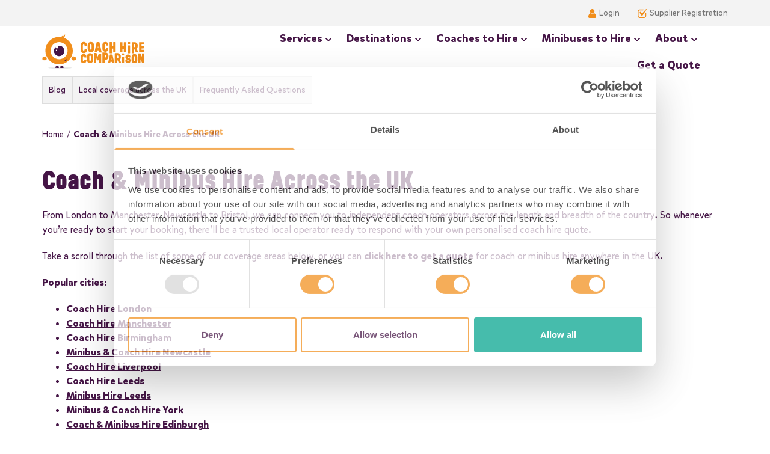

--- FILE ---
content_type: text/html; charset=utf-8
request_url: https://www.coachhirecomparison.co.uk/areas-covered
body_size: 60504
content:
<!DOCTYPE html><html lang="en"><head><meta charSet="utf-8"/><meta name="viewport" content="width=device-width"/><title>Coach Hire Across The UK - National Coach Hire</title><meta name="robots" content="index, follow, max-image-preview:large, max-snippet:-1, max-video-preview:-1"/><meta name="description" content="Discover Coach Hire Comparison&#x27;s UK-wide network. From busy cities to quaint towns, find reliable coach and minibus hire. Effortlessly book your journey today!"/><link rel="canonical" href="https://www.coachhirecomparison.co.uk/areas-covered"/><meta property="og:locale" content="en_GB"/><meta property="og:title" content="Coach Hire Across The UK - National Coach Hire"/><meta property="og:description" content="Discover Coach Hire Comparison&#x27;s UK-wide network. From busy cities to quaint towns, find reliable coach and minibus hire. Effortlessly book your journey today!"/><meta property="og:image" content="https://fluidideas.s3.eu-west-1.amazonaws.com/coach-hire-comparison/s3fs-public/og-image.jpg"/><meta property="og:image:width" content="1200"/><meta property="og:image:width" content="630"/><meta property="og:image:type" content="image/jpeg"/><meta property="og:url" content="https://www.coachhirecomparison.co.uk/areas-covered"/><meta property="og:type" content="website"/><meta property="og:site_name" content="Coach Hire Comparison"/><meta name="twitter:card" content="summary_large_image"/><link rel="icon" type="image/x-icon" href="/images/favicon.ico"/><meta name="next-head-count" content="18"/><link rel="preload" href="/_next/static/media/da3fe1510046868b-s.p.woff2" as="font" type="font/woff2" crossorigin="anonymous" data-next-font="size-adjust"/><link rel="preload" href="/_next/static/media/041d99b78032b79e-s.p.woff2" as="font" type="font/woff2" crossorigin="anonymous" data-next-font="size-adjust"/><link rel="preload" href="/_next/static/media/f4afa796b9a7cfdc-s.p.woff2" as="font" type="font/woff2" crossorigin="anonymous" data-next-font="size-adjust"/><link rel="preload" href="/_next/static/css/f5e30388eae53753.css" as="style"/><link rel="stylesheet" href="/_next/static/css/f5e30388eae53753.css" data-n-g=""/><link rel="preload" href="/_next/static/css/02409508432e1dfb.css" as="style"/><link rel="stylesheet" href="/_next/static/css/02409508432e1dfb.css" data-n-p=""/><link rel="preload" href="/_next/static/css/4df78f2cd73d6b26.css" as="style"/><link rel="stylesheet" href="/_next/static/css/4df78f2cd73d6b26.css" data-n-p=""/><noscript data-n-css=""></noscript><script defer="" nomodule="" src="/_next/static/chunks/polyfills-c67a75d1b6f99dc8.js"></script><script src="/_next/static/chunks/webpack-7ddc4d8725801919.js" defer=""></script><script src="/_next/static/chunks/framework-5429a50ba5373c56.js" defer=""></script><script src="/_next/static/chunks/main-980d7978095bafab.js" defer=""></script><script src="/_next/static/chunks/pages/_app-a015a4277b10a764.js" defer=""></script><script src="/_next/static/chunks/c16184b3-49e7c3b002e0c97b.js" defer=""></script><script src="/_next/static/chunks/75fc9c18-5d7ef8be35b25812.js" defer=""></script><script src="/_next/static/chunks/184-42881a64c572f5bf.js" defer=""></script><script src="/_next/static/chunks/724-6c597a6b8954399e.js" defer=""></script><script src="/_next/static/chunks/408-b04a2b29e4d7b8ad.js" defer=""></script><script src="/_next/static/chunks/166-9b1868cfd290dd0d.js" defer=""></script><script src="/_next/static/chunks/139-d8bc7798ed07bf23.js" defer=""></script><script src="/_next/static/chunks/566-569eb5da32e50dbd.js" defer=""></script><script src="/_next/static/chunks/606-8195ddc3e2479e6d.js" defer=""></script><script src="/_next/static/chunks/633-201e074795578e36.js" defer=""></script><script src="/_next/static/chunks/178-34d0ce95c7d17a2d.js" defer=""></script><script src="/_next/static/chunks/pages/%5B...slug%5D-e65cc19359aaec1a.js" defer=""></script><script src="/_next/static/K-Giv2CAR_dzjfELh2QV6/_buildManifest.js" defer=""></script><script src="/_next/static/K-Giv2CAR_dzjfELh2QV6/_ssgManifest.js" defer=""></script><style id="__jsx-2702069349">:root{--font-mikado:'__mikado_e06f31', '__mikado_Fallback_e06f31';--font-kelptA1-black:'__kelpt_e5e5b2', '__kelpt_Fallback_e5e5b2'}</style></head><body><div id="__next"><script type="application/ld+json">{
    "@context": "http://schema.org",
    "@graph": [
        {
            "@type": "Organization",
            "@id": "https://www.coachhirecomparison.co.uk#organization",
            "name": "Coach Hire Comparison",
            "url": "https://www.coachhirecomparison.co.uk",
            "logo": "https://fluidideas.s3.eu-west-1.amazonaws.com/coach-hire-comparison/s3fs-public/images/site-logo.svg",
            "founders": [
                {
                    "@type": "Person",
                    "name": "James Stokes"
                },
                {
                    "@type": "Person",
                    "name": "Laura Stokes"
                }
            ],
            "contactPoint": {
                "@type": "ContactPoint",
                "contactType": "contact",
                "email": "info@coachhirecomparison.co.uk"
            },
            "address": {
                "@type": "PostalAddress",
                "streetAddress": "Suite 1, St. James Square, The Globe Centre",
                "addressLocality": "Accrington",
                "addressRegion": "England",
                "addressCountry": "United Kingdom",
                "postalCode": "BB5 0RE"
            },
            "aggregateRating": {
                "@type": "AggregateRating",
                "ratingValue": "4",
                "reviewCount": "520"
            },
            "vatID": "184097777",
            "legalName": "Coach Hire Comparison Ltd"
        }
    ]
}
    </script><header class="relative"><div class="hidden bg-[#f3f3f3] min-[961px]:block"><div class="container flex justify-end"><ul class="flex items-center space-x-30 text-sm/6 text-[#757575]"><li><a href="/login" class="flex py-10"><div class="relative top-5"><svg width="13px" height="15px" viewBox="0 0 13 15" version="1.1" xmlns="http://www.w3.org/2000/svg"><g id="Page-1" stroke="none" stroke-width="1" fill="none" fill-rule="evenodd"><g id="Desktop---Headless" transform="translate(-1049, -13)" fill="#F18E1B"><path d="M1058.60894,19.7540484 C1059.7032,20.5601539 1060.79231,21.5883497 1061.32031,22.7520886 C1062.16805,24.6196498 1062.00064,25.8098535 1061.95796,26.3885042 C1061.91564,26.967155 1061.4903,28 1060.00234,28 L1050.99766,28 C1049.5097,28 1049.08436,26.967155 1049.04204,26.3885042 C1048.99936,25.8098535 1048.83195,24.6196498 1049.67969,22.7520886 C1050.20769,21.5883497 1051.29643,20.5601539 1052.39106,19.7540484 C1053.18876,20.524033 1054.28707,21.0000429 1055.49982,21.0000429 C1056.71293,21.0000429 1057.81124,20.524033 1058.60894,19.7540484 Z M1055.49993,13 C1057.60824,13 1059.31771,14.6612068 1059.31771,16.7104458 C1059.31771,18.7600423 1057.60824,20.4212491 1055.49993,20.4212491 C1053.39161,20.4212491 1051.68215,18.7600423 1051.68215,16.7104458 C1051.68215,14.6612068 1053.39161,13 1055.49993,13 Z" id="Profile"></path></g></g></svg></div><span class="pl-5">Login</span></a></li><li><a href="/operator/register" class="flex py-10"><div class="relative top-5"><svg width="15px" height="15px" viewBox="0 0 15 15" version="1.1" xmlns="http://www.w3.org/2000/svg"><g id="Page-1" stroke="none" stroke-width="1" fill="none" fill-rule="evenodd"><g id="Desktop---Headless" transform="translate(-1132, -13)" fill="#F18E1B"><path d="M1140.97775,13.6302897 C1141.52348,13.630549 1141.86343,13.9240761 1141.87347,14.3996316 C1141.88351,14.8881521 1141.54356,15.2032011 1140.98291,15.2044976 L1138.34057,15.218435 C1137.4598,15.2213521 1136.57915,15.2182405 1135.69901,15.1962 C1134.46644,15.1653434 1133.53828,16.1301973 1133.55914,17.3258278 C1133.60009,19.6792311 1133.56815,22.0339309 1133.57253,24.3881121 C1133.57485,25.6005971 1134.41313,26.4355419 1135.61995,26.4365791 C1137.97873,26.4383942 1140.33752,26.4386534 1142.6963,26.4363198 C1143.85599,26.4350233 1144.71359,25.5842612 1144.71926,24.4197466 C1144.72672,22.9056962 1144.71951,21.3913864 1144.72286,19.877336 C1144.72389,19.4777553 1144.93996,19.1920071 1145.29794,19.0893245 C1145.62141,18.9964952 1145.97681,19.1243299 1146.1509,19.4303035 C1146.22353,19.5583975 1146.26396,19.7230527 1146.26474,19.8713721 C1146.2722,21.4476545 1146.29461,23.0244554 1146.26139,24.6002192 C1146.22199,26.4752147 1144.69839,27.9682619 1142.83434,27.9921174 L1141.59847,27.999906 L1139.12632,27.9954883 C1137.95195,27.9960069 1136.77784,27.9988592 1135.60347,27.995229 C1133.53596,27.9890058 1132.0116,26.4630276 1132.00542,24.3818889 C1131.99846,21.9965917 1131.9982,19.6112946 1132.00464,17.2259974 C1132.01005,15.1842723 1133.56867,13.6315862 1135.60115,13.6300304 C1137.39335,13.6287339 1139.18555,13.6295118 1140.97775,13.6302897 Z M1146.9238,13.4127892 C1146.53157,14.0934506 1146.14398,14.7790388 1145.71131,15.4335111 C1143.96676,18.0731811 1142.20598,20.7019606 1140.45086,23.3346296 C1140.41661,23.3862302 1140.38029,23.4365344 1140.34192,23.4850234 C1139.6543,24.3554922 1138.7542,24.3580852 1138.11088,23.457019 C1137.33595,22.3718501 1136.59424,21.2625664 1135.83837,20.1636546 C1135.66839,19.9165421 1135.50949,19.6608727 1135.32664,19.4241321 C1135.14482,19.1886881 1135.13581,18.948058 1135.26123,18.6978339 C1135.51902,18.1833835 1135.9267,17.835922 1136.46753,17.6505228 C1136.75159,17.5532854 1136.98132,17.617851 1137.17344,17.8701495 C1137.8742,18.7911818 1138.58552,19.7041757 1139.32697,20.6643622 C1139.83818,20.0716033 1140.31823,19.5060708 1140.80832,18.9490952 C1142.20057,17.366849 1143.5905,15.782269 1144.99613,14.2124692 C1145.30441,13.8681193 1145.65955,13.5603306 1146.02319,13.2745825 C1146.20012,13.1355979 1146.44014,13.0378419 1146.66317,13.0069853 C1146.98406,12.9629043 1147.08631,13.1309305 1146.9238,13.4127892 Z" id="Registration"></path></g></g></svg></div><span class="pl-5">Supplier Registration</span></a></li></ul></div></div><div class="container relative flex flex-col justify-center  bg-white transition-all duration-300 max-lg:flex max-lg:justify-center h-[87px] py-[15px] lg:h-[83px] lg:py-5"><div class="flex flex-row items-center"><div class="basis-3/6 lg:basis-2/12 xl:basis-3/12"><a href="/"><svg width="170" height="58" viewBox="0 0 234 80" xmlns="http://www.w3.org/2000/svg"><defs><path id="a" d="M.423.326H54.62v4.542H.423z"></path><path id="c" d="M0 .043h10.486v9.525H0z"></path></defs><g fill="none" fill-rule="evenodd"><path d="M24.82 51.42c-7.649-7.649-7.649-20.05 0-27.7 7.65-7.65 20.052-7.65 27.702 0 7.65 7.65 7.65 20.051 0 27.7-7.65 7.65-20.052 7.65-27.701 0M60.913 15.33c-12.284-12.284-32.2-12.284-44.483 0-12.284 12.284-12.284 32.199 0 44.483 12.284 12.284 32.2 12.284 44.483 0 12.284-12.284 12.284-32.2 0-44.483" fill="#F18E1B"></path><path d="M40.432 7.37s6.505-2.764 7.845-6.069c0 0 .684 1.168-1.083 4.321 0 0 3.875-2.868 5.015-5.622 0 0 1.632 4.293-3.99 9.991-3.625 3.675-7.787-2.621-7.787-2.621" fill="#F18E1B"></path><path d="M56.99 55.381a4.961 4.961 0 0 1-4.96 4.962" stroke="#451546" stroke-width="1.42" stroke-linecap="round"></path><path d="M47.254 46.52c4.672-4.673 4.672-12.247 0-16.92-4.672-4.671-12.247-4.671-16.919 0-4.672 4.673-4.672 12.247 0 16.92 4.672 4.672 12.247 4.672 16.92 0" fill="#451546"></path><path d="M35.94 31.323a3.175 3.175 0 1 0-4.49-4.491 3.175 3.175 0 0 0 4.49 4.49M33.446 37.468a1.291 1.291 0 1 0-1.826-1.826 1.291 1.291 0 0 0 1.826 1.826" fill="#FEFEFE"></path><g transform="translate(13.275 74.187)"><mask id="b" fill="#fff"><use xlink:href="#a"></use></mask><path d="M54.62 2.597c0 1.254-12.133 2.27-27.099 2.27C12.555 4.868.423 3.852.423 2.598S12.555.327 27.521.327 54.62 1.342 54.62 2.596" fill="#EAEAEA" mask="url(#b)"></path></g><path d="M34.317 72.566a4.219 4.219 0 0 0-4.218 4.218s1.773.353 4.218.353c2.445 0 4.22-.353 4.22-.353a4.219 4.219 0 0 0-4.22-4.218M45.015 72.566a4.219 4.219 0 0 0-4.218 4.218s1.773.353 4.218.353c2.445 0 4.219-.353 4.219-.353a4.219 4.219 0 0 0-4.22-4.218" fill="#451546"></path><path d="M68.444 52.229c.44-.6.962-1.17 1.589-1.555.398-.245.867-.405 1.337-.313.39.076.722.375.858.748.083.227.094.478.042.713-.053.241-.199.442-.25.684-.076.359.52-.005.662-.068.452-.2.928-.355 1.419-.41a3.021 3.021 0 0 1 1.941.432c1.509.95 1.755 3.133 1.237 4.702a4.56 4.56 0 0 1-.07.197c-.345.886-1.029 1.567-1.89 1.954-.817.367-1.734.503-2.623.539-.882.035-1.783-.037-2.632-.288-1.49-.439-2.704-1.57-2.973-3.136-.23-1.343.341-2.716 1.08-3.811.087-.13.178-.26.273-.388" fill="#F18E1B"></path><g transform="translate(0 50.292)"><mask id="d" fill="#fff"><use xlink:href="#c"></use></mask><path d="M9.082 1.937c-.44-.6-.962-1.17-1.59-1.556C7.096.137 6.627-.023 6.157.07a1.18 1.18 0 0 0-.858.747 1.281 1.281 0 0 0-.042.714c.053.24.198.442.25.684.076.359-.521-.005-.662-.068a4.864 4.864 0 0 0-1.42-.41 3.021 3.021 0 0 0-1.94.431C-.027 3.117-.272 5.301.245 6.87c.023.066.046.132.071.197.345.886 1.029 1.567 1.89 1.954.816.367 1.734.503 2.622.539.883.035 1.783-.037 2.633-.288 1.49-.439 2.704-1.57 2.972-3.137.23-1.342-.34-2.715-1.08-3.81-.087-.13-.177-.26-.272-.388" fill="#F18E1B" mask="url(#d)"></path></g><path d="M184.067 27.28h3.055V19.083c.001-.762.16-.92.915-.92 1.225-.001 2.45-.003 3.676 0 .607.002.784.179.784.79v21.034c0 .582-.21.79-.793.792-1.242.004-2.484.003-3.726 0-.643 0-.853-.203-.854-.844-.004-2.12-.002-4.24-.002-6.36v-.607h-3.055V39.877c0 .743-.166.903-.928.903-1.192.001-2.385.002-3.578 0-.651-.001-.867-.2-.867-.832-.003-6.996-.003-13.99 0-20.986 0-.597.204-.797.789-.799 1.274-.003 2.55-.003 3.824 0 .57.002.758.192.759.764.002 2.593 0 5.185 0 7.778v.575ZM210.71 29.381c.327 0 .602.004.876 0 1.11-.02 1.715-.47 1.891-1.563a9.861 9.861 0 0 0 .083-2.135c-.098-1.681-1.062-2.384-2.85-2.021v5.719Zm-.023 5.438v1.562c0 1.174.003 5.002 0 6.175-.003.681-.2.878-.873.879-1.208.002-2.417.002-3.625 0-.713 0-.882-.173-.882-.903V20.858c0-.652-.007-1.304.001-1.955.007-.54.205-.739.74-.739 2.025-.002 4.05-.02 6.074.007 3.46.047 6.09 2.323 6.633 5.748.35 2.209.402 4.422-.392 6.554-.266.718-.727 1.375-1.173 2.009-.195.277-.243.467-.131.773.8 2.2 1.585 4.405 2.374 6.61.197.552-.05.907-.66.912-1.224.01-2.449.004-3.673.003-.647 0-.823-.125-1.027-.74-.462-1.388-.926-2.775-1.378-4.166-.343-1.054-.335-1.057-1.429-1.055h-.579ZM227.577 32.338v3.01h.594c1.65 0 3.3-.003 4.95 0 .656.002.859.198.862.84.005 1.272.005 2.544 0 3.815-.003.565-.209.776-.762.776-3.431.003-6.862.003-10.292 0-.563 0-.758-.217-.759-.829-.003-3.44-.001-6.88-.001-10.32V19.114c0-.833.122-.952.971-.952h9.998c.673.001.844.167.846.83.003 1.24.004 2.48 0 3.718-.003.68-.195.865-.879.866-1.65.002-3.3 0-4.95 0h-.566v3.313h.518c1.275 0 2.549-.003 3.823.002.56.002.772.21.773.759.005 1.304.006 2.608 0 3.913-.003.554-.217.77-.775.772-1.258.007-2.516.003-3.774.003h-.577ZM162.87 27.116c.011-.226.03-.433.03-.64.002-2.445.001-4.891.002-7.337 0-.163-.008-.328.01-.489.048-.405.27-.63.672-.632 1.373-.01 2.745-.005 4.119-.002.37 0 .563.228.642.558.034.14.022.292.022.439v21.184c0 .08.003.163-.002.244-.032.489-.289.76-.77.765-1.309.01-2.616.01-3.924 0-.502-.004-.756-.277-.765-.814-.013-.782-.005-2.008-.005-2.79V32.917h-2.967v.588l-.001 8.917c0 .774-.223.999-.981 1-1.16.002-2.32.002-3.482 0-.78 0-.996-.206-.997-.978-.004-2.38-.002-7.416-.002-9.797V19.194c0-.195-.007-.393.019-.586.05-.375.273-.587.655-.59 1.372-.01 2.745-.01 4.119 0 .366.003.603.234.657.598.02.144.012.293.012.44V27.116h2.937ZM109.734 29.261c0 1.27-.015 2.54.009 3.81.007.366.076.75.207 1.09.257.676.74 1.086 1.513 1.103.784.019 1.329-.337 1.598-1.043.154-.4.249-.85.253-1.277.023-2.459.015-4.917.006-7.376 0-.305-.044-.617-.115-.916-.193-.814-.825-1.37-1.553-1.4-.871-.035-1.467.369-1.758 1.246-.1.302-.15.634-.154.954-.017 1.27-.006 2.54-.006 3.81Zm9.023.018c0 1.354.02 2.707-.006 4.06-.024 1.246-.228 2.468-.723 3.62-.994 2.319-2.788 3.578-5.271 3.908-1.366.182-2.715.1-4.013-.357-2.3-.809-3.605-2.515-4.134-4.824a12.815 12.815 0 0 1-.297-2.661c-.037-2.625-.025-5.251-.006-7.877.009-1.332.258-2.624.837-3.836.912-1.91 2.413-3.08 4.491-3.5 1.616-.326 3.227-.295 4.78.278 2.109.778 3.396 2.344 3.931 4.48.25 1.002.34 2.055.397 3.09.066 1.203.016 2.412.016 3.62h-.002ZM127.196 31.079h1.785l-.806-4.509-.138-.001-.841 4.51m2.795 5.648h-3.822c-.127.723-.29 2.104-.414 2.813-.027.155-.052.311-.083.465-.09.43-.348.665-.786.668-1.327.008-2.654.011-3.981-.002-.518-.005-.764-.337-.653-.853.413-1.921.873-4.514 1.29-6.434l1.855-8.528c.444-2.043.882-4.088 1.338-6.13.131-.588.38-.727.877-.721 1.626.02 3.254.006 4.88.008.633 0 .81.131.945.747.585 2.657 1.164 5.315 1.744 7.973.905 4.148 2.211 10.11 3.116 14.258.096.44-.143.812-.593.818-1.374.02-2.748.016-4.122.003-.4-.004-.647-.263-.737-.734-.12-.633-.614-3.087-.722-3.723-.035-.2-.083-.398-.132-.628M137.981 28.57c0-1.455-.036-2.912.011-4.366.04-1.236.339-2.428.964-3.509 1.111-1.92 2.842-2.867 5.013-3.043 1.215-.1 2.427-.027 3.586.406 2 .749 3.203 2.224 3.725 4.243.217.837.299 1.717.369 2.583.058.73-.32 1.07-1.046 1.072-1.014.001-2.028.003-3.042 0-.675-.003-.948-.252-1.018-.907-.018-.167-.045-.334-.069-.5-.146-1.02-.828-1.65-1.774-1.638-.848.011-1.484.658-1.607 1.647a5.667 5.667 0 0 0-.036.688c-.003 2.207-.002 4.856-.002 7.062 0 .524.04 1.04.303 1.513a1.61 1.61 0 0 0 2.729.17c.336-.453.405-.982.46-1.517.063-.617.334-.877.945-.88 1.06-.005 2.12-.003 3.18 0 .573.001.978.301.97.868-.031 2.47-.535 4.768-2.687 6.337-1.434 1.046-3.097 1.271-4.82 1.165-1.329-.082-2.566-.45-3.635-1.275-1.445-1.115-2.142-2.644-2.41-4.398a10.954 10.954 0 0 1-.117-1.508c-.017-1.257-.006-2.956-.006-4.213h.014ZM87.914 29.268c0-1.565-.04-3.131.013-4.695.044-1.297.366-2.549 1.023-3.684 1.184-2.042 3.025-3.048 5.335-3.235 1.293-.105 2.582-.029 3.815.434 2.145.806 3.426 2.39 3.971 4.563.22.877.31 1.795.381 2.7.061.777-.338 1.136-1.115 1.138-1.079.002-2.157.003-3.236-.001-.714-.003-1.005-.268-1.082-.966a14.316 14.316 0 0 0-.077-.582c-.155-1.024-.88-1.691-1.836-1.69-.928.001-1.605.658-1.752 1.705a3.959 3.959 0 0 0-.039.536c-.002 2.511-.016 7.234.014 9.745.006.456.117.95.322 1.356.576 1.143 2.122 1.219 2.886.185.358-.483.427-1.046.487-1.615.067-.655.358-.93 1.009-.933 1.127-.005 2.255-.003 3.383 0 .61 0 1.038.318 1.03.926-.034 2.628-.572 5.073-2.862 6.741-1.526 1.112-3.294 1.35-5.128 1.238-1.431-.089-2.76-.492-3.905-1.39-1.513-1.185-2.243-2.8-2.523-4.65-.08-.529-.119-1.068-.126-1.603-.018-1.337-.006-4.886-.006-6.223h.018ZM127.303 51.29c.66-2.037 1.224-3.32 1.885-5.356.114-.35.223-.704.35-1.05.13-.351.367-.537.774-.534 1.425.015 2.946-.044 4.371-.042.538.001.719.177.72.721.007 1.229.003 1.752.003 2.981v17.094c0 .843-.13.97-.985.97-1.025 0-2.05.003-3.075 0-.618-.002-.822-.21-.822-.823V55.007l-.089-.023c-.197.543-.398 1.085-.591 1.628-.306.863-.606 1.73-.913 2.592-.185.523-.32.615-.88.617-.534.002-1.069.002-1.603 0-.561-.002-.71-.097-.89-.61-.369-1.06-.728-2.123-1.094-3.184-.118-.342-.244-.682-.447-1.008V65.206c0 .67-.2.867-.879.868a578.25 578.25 0 0 1-3.251 0c-.547-.002-.762-.212-.762-.743-.002-6.382-.002-15.308 0-21.69 0-.565.169-.726.752-.727h3.912c.582 0 .744.11.931.682.56 1.712 1.342 4.115 1.897 5.829.2.616.404 1.23.606 1.846l.08.019M228.881 51.796V44.57c0-.794.124-.92.906-.92h3.344c.704.001.855.157.855.88v20.61c0 .754-.177.934-.92.935-1.006 0-2.013-.02-3.019.007-.58.015-.927-.246-1.148-.75-1.059-2.413-2.122-4.825-3.185-7.237a1.389 1.389 0 0 0-.26-.415c-.007.154-.02.31-.02.464-.002 2.347-.001 4.694-.002 7.04 0 .69-.196.89-.874.89-1.13.001-2.26.002-3.39 0-.631-.001-.84-.206-.84-.824V44.455c0-.639.16-.802.786-.803 1.1-.002 2.2.028 3.298-.013.575-.02.888.214 1.103.711.99 2.292 1.995 4.578 2.995 6.865.09.205.185.409.278.613l.093-.032M171.908 54.527h.906c1.104-.007 1.859-.656 1.934-1.753.054-.784.045-1.577.002-2.364-.042-.787-.608-1.54-1.254-1.668-.507-.1-1.035-.094-1.588-.138v5.923Zm-.029 5.518v1.871c0 1.103.003 2.205-.002 3.308-.002.606-.235.846-.83.848-1.27.006-2.541.006-3.812 0-.54-.003-.792-.253-.793-.78a34431.1 34431.1 0 0 1 0-21.377c0-.554.211-.75.793-.75 1.997-.003 3.994-.015 5.99.005 3.453.033 5.974 2.042 6.696 5.422.526 2.462.551 4.938-.396 7.324-.255.644-.704 1.217-1.11 1.791-.159.226-.217.38-.119.652.792 2.175 1.564 4.357 2.34 6.538.313.876.099 1.176-.838 1.177h-3.466c-.633 0-.791-.11-.998-.727-.528-1.572-1.066-3.14-1.558-4.724-.142-.458-.35-.644-.828-.586-.324.04-.658.008-1.069.008ZM111.453 54.309c0-1.18.007-2.359-.005-3.537a3.79 3.79 0 0 0-.106-.874c-.28-1.124-1.42-1.686-2.384-1.162-.68.37-.953 1.017-.958 1.75a746.12 746.12 0 0 0 .001 8.56c.002.287.082.586.188.854.252.639.692 1.043 1.43 1.072.763.03 1.304-.29 1.577-.984.144-.366.235-.775.246-1.168.03-1.194.01-3.317.011-4.511Zm-8.593-.012c0-1.288-.02-2.577.005-3.865.026-1.345.263-2.654.887-3.862 1.092-2.11 2.908-3.115 5.223-3.29 1.201-.091 2.395-.008 3.535.435 1.981.769 3.189 2.241 3.685 4.256.241.983.35 2.018.373 3.032.052 2.358.034 5.645.008 8.004-.015 1.375-.247 2.717-.88 3.959-.933 1.829-2.43 2.887-4.455 3.229-1.406.237-2.796.198-4.143-.271-2.21-.77-3.46-2.407-3.945-4.629-.194-.885-.246-1.81-.284-2.719-.047-1.115-.012-3.162-.012-4.28h.003ZM213.14 55.745c0-1.125.006-2.25-.005-3.375a3.614 3.614 0 0 0-.101-.832c-.26-1.038-1.282-1.575-2.198-1.145-.692.326-.98.952-.987 1.666-.023 2.457-.024 4.914.009 7.37.005.378.175.778.357 1.12.483.909 2.045.928 2.53-.001.218-.417.355-.916.377-1.384.053-1.138.017-2.28.018-3.42m-8.2-.013c.001-1.215-.015-2.43.006-3.643.021-1.283.24-2.534.83-3.69 1.028-2.018 2.753-2.994 4.961-3.17 1.16-.092 2.315-.014 3.418.415 1.889.736 3.038 2.142 3.51 4.064.23.939.334 1.925.355 2.893.05 2.25.033 4.5.008 6.751-.014 1.296-.232 2.565-.822 3.738-.888 1.762-2.32 2.792-4.275 3.113-1.51.248-2.994.184-4.406-.44-2.01-.888-3.01-2.548-3.396-4.627a11.682 11.682 0 0 1-.18-1.851c-.029-1.184-.009-2.369-.008-3.553M158.312 53.789l-.151-.005-.793 4.225h1.699l-.755-4.22m1.682 9.292h-3.548c-.121.702-.255 1.401-.36 2.104-.104.707-.292.887-1.006.887-1.08 0-2.162.002-3.243 0-.625-.003-.818-.254-.686-.861 1.073-4.93 2.142-9.86 3.216-14.79.274-1.261.558-2.52.84-3.778.106-.467.255-.581.75-.582h4.496c.513.001.704.173.816.688.603 2.788 1.209 5.575 1.816 8.362.74 3.404 1.484 6.806 2.225 10.21.096.446-.119.742-.574.747-1.21.01-2.421.009-3.632 0-.398-.002-.631-.226-.7-.621l-.41-2.366M200.074 52.97c-.548 0-1.096.006-1.644-.002-.433-.007-.633-.185-.608-.617.059-1.05-.81-1.383-1.663-1.197-.436.095-.684.406-.747.862-.066.474.053.888.471 1.128.447.256.925.467 1.406.651.653.25 1.338.422 1.983.689 1.977.814 3.064 2.318 3.37 4.415.217 1.498-.02 2.935-.609 4.31-.765 1.783-2.152 2.793-4.071 3.047-1.282.17-2.57.11-3.781-.355-2.16-.833-3.369-2.432-3.6-4.743a11.73 11.73 0 0 1-.07-1.047c-.005-.427.22-.658.638-.66 1.124-.008 2.25-.007 3.373-.001.411.001.586.188.617.624.099 1.351 1.27 1.638 2.197 1.27.423-.168.646-.501.675-.975.034-.562-.144-1.013-.662-1.246-.626-.28-1.28-.496-1.915-.753-.661-.267-1.345-.497-1.968-.837-1.428-.78-2.253-2.017-2.57-3.604-.277-1.39-.224-2.77.233-4.103.703-2.052 2.517-3.37 4.708-3.485 1.113-.058 2.233-.057 3.275.393 1.817.784 2.868 2.189 3.182 4.132.075.468.097.947.112 1.422.015.489-.184.675-.688.68-.547.007-1.096.002-1.644.002M143.575 47.065v5.959c.341 0 .637.002.933 0 .974-.009 1.698-.517 1.83-1.466.122-.874.144-1.778.074-2.658-.063-.782-.433-1.49-1.287-1.7-.485-.12-1.007-.093-1.55-.135m-.045 11.549v.12c0 1.506.001 4.887-.001 6.394-.002.687-.245.942-.913.944-1.245.006-2.49.006-3.736 0-.58-.002-.817-.234-.817-.81-.003-7.152-.003-15.735 0-22.887 0-.6.197-.784.817-.784 2.01-.001 4.018-.013 6.027.005 3.644.034 6.324 2.399 6.847 5.994.292 2 .287 3.984-.207 5.956-.701 2.805-3.055 4.769-5.951 4.95-.66.042-1.321.076-2.066.118M88.29 55.77c0-1.407-.04-2.814.012-4.22.048-1.283.367-2.515 1.068-3.616.881-1.381 2.138-2.227 3.747-2.553 1.469-.297 2.932-.266 4.345.234 1.977.7 3.15 2.161 3.65 4.153.192.768.272 1.571.341 2.364.066.76-.28 1.084-1.045 1.084-.965 0-1.93.003-2.896 0-.62-.003-.879-.264-.953-.862-.047-.377-.114-.765-.259-1.113-.287-.694-.866-1.008-1.637-.969-.616.032-1.15.44-1.353 1.11a4.06 4.06 0 0 0-.17 1.134 466.39 466.39 0 0 0 0 6.44c.001.365.056.74.151 1.093.192.706.71 1.131 1.345 1.168.816.046 1.383-.256 1.67-.975.146-.363.206-.767.257-1.158.068-.53.329-.805.863-.808 1.039-.006 2.078-.004 3.118-.002.52.002.882.253.894.779.037 1.495-.21 2.944-.933 4.282a5.34 5.34 0 0 1-2.794 2.493c-1.342.534-2.738.61-4.157.413-2.68-.371-4.715-2.243-5.168-5.46a10.733 10.733 0 0 1-.104-1.37c-.014-1.213-.005-2.427-.005-3.641h.013ZM196.208 29.654v-3.15c0-.765.161-.93.907-.93 1.21-.001 2.42-.003 3.632 0 .631.002.855.224.855.853.002 7.119.002 9.05 0 16.17 0 .593-.24.833-.83.835-1.259.005-2.518.005-3.778 0-.568-.001-.784-.226-.785-.808-.002-3.575 0-9.394 0-12.97M196.208 18.71c0-.765.161-.93.907-.93 1.21-.001 2.42-.003 3.631 0 .632.002.856.224.856.853v3.152c0 .594-.24.834-.83.836-1.259.006-2.519.005-3.778 0-.568-.001-.785-.226-.785-.808V18.71M182.928 54.61v-2.85c0-.69.146-.84.82-.84 1.095-.002 2.19-.003 3.285 0 .571.002.774.202.774.77v13.8c0 .536-.217.754-.75.756-1.14.005-2.28.004-3.418 0-.514-.002-.71-.205-.71-.73-.002-3.235-.001-7.672-.001-10.906M182.928 44.71c0-.69.146-.84.82-.84 1.095-.001 2.19-.003 3.285 0 .571.002.774.202.774.771v2.852c0 .536-.217.754-.75.756-1.14.004-2.28.004-3.419 0-.513-.002-.71-.205-.71-.731v-2.807" fill="#F18E1B"></path></g></svg></a></div><div class="flex basis-3/6 items-center justify-end transition-all duration-300 lg:basis-10/12 xl:basis-9/12"><div class="hidden transition-all duration-300 lg:inline-flex"><nav><ul class="text-right [&amp;&gt;li:last-child]:mr-0 [&amp;&gt;li]:inline-flex [&amp;&gt;li]:lg:mr-5 [&amp;&gt;li]:xl:mr-18"><li class="group hover:cursor-pointer"><div class="relative flex items-center mb-0 text-sm lg:text-base xl:text-lg leading-[26px] px-10 py-2 rounded-[3px] font-semibold transition-all duration-300 hover:text-brand-gold"><div>Services</div><div class="ml-5 mt-1"><svg xmlns="http://www.w3.org/2000/svg" width="10px" height="6px" viewBox="0 0 10 6" version="1.1"><title>Arrow down</title><g id="Page-1" stroke="none" stroke-width="1" fill="none" fill-rule="evenodd"><g id="Desktop---Navigation-V4" transform="translate(-859, -84)" fill="#451546"><path d="M859.160492,85.4356166 C859.053497,85.3300765 859,85.2020613 859,85.0514398 C859,84.9008183 859.053497,84.7728032 859.160492,84.667263 L859.665048,84.1701858 C859.772043,84.064777 859.902117,84.0082611 860.055005,84.0007695 C860.207893,83.9931464 860.337834,84.0421707 860.444828,84.1475794 L863.999933,87.6499892 L867.555038,84.1475794 C867.662166,84.0421707 867.792107,83.9931464 867.944995,84.0007695 C868.097883,84.0082611 868.227824,84.064777 868.334952,84.1701858 L868.839508,84.667263 C868.946503,84.7728032 869,84.9008183 869,85.0514398 C869,85.2020613 868.946503,85.3300765 868.839508,85.4356166 L864.38989,89.8192805 C864.282896,89.939804 864.152821,90 863.999933,90 C863.847046,90 863.717104,89.939804 863.61011,89.8192805 L859.160492,85.4356166 Z" id="Arrow-down"></path></g></g></svg></div></div><div class="hidden"><nav class="container absolute left-1/2 z-30 -translate-x-2/4 px-0 pt-20 top-[62px]"><div class="grid grid-cols-12 overflow-hidden rounded-b-sm p-30 bg-white items-center"><div class="col-span-6"><ul class="min-h-[184px] bg-white list-none columns-2"><li class="w-full py-3 text-left group"><a class="text-md hover:underline" data-menu-id="menu_link_content:8c3db77f-c2d5-4c58-8903-2683594f83d5" href="https://www.coachhirecomparison.co.uk/services/coach-and-minibus-hire-for-weddings">Wedding Bus Hire</a></li><li class="w-full py-3 text-left group"><a class="text-md hover:underline" data-menu-id="menu_link_content:2c8eb319-085d-4d4e-b53d-16b6ee19081b" href="/services/business-coach-hire">Corporate Coach Hire</a></li><li class="w-full py-3 text-left group"><a class="text-md hover:underline" data-menu-id="menu_link_content:c5fcd12a-2298-41b2-8198-4ea3c2792e1e" href="/services/airport-coach-transfers">Airport Transfers</a></li><li class="w-full py-3 text-left group"><a class="text-md hover:underline" data-menu-id="menu_link_content:ca9e8faa-b6eb-4bd3-a892-89e5b7377c97" href="/services/minibus-hire-for-stag-and-hen-do">Stag &amp; Hen Do Coach Hire</a></li><li class="w-full py-3 text-left group"><a class="text-md hover:underline" data-menu-id="menu_link_content:447293cb-9931-4134-b25b-66bbbe64b0d1" href="https://www.coachhirecomparison.co.uk/services/school-coach-and-minibus-hire">School Coach Hire</a></li><li class="w-full py-3 text-left group"><a class="text-md hover:underline" data-menu-id="menu_link_content:c3e0afa4-122d-48ae-aaac-47c7679920fb" href="https://www.coachhirecomparison.co.uk/services/coach-minibus-hire-day-trips">Day Trip Coach Hire</a></li><li class="w-full py-3 text-left group"><a class="text-md hover:underline" data-menu-id="menu_link_content:547884c2-e863-4f98-8d18-62ae766ebffb" href="/services/festival-coach-minibus-hire">Festival Coach Hire</a></li><li class="w-full py-3 text-left group"><a class="text-md hover:underline" data-menu-id="menu_link_content:a05ffa38-02bc-4481-bf57-054caa553d0d" href="https://www.coachhirecomparison.co.uk/services/coach-minibus-horse-racing">Horse Racing Coach Hire</a></li><li class="w-full py-3 text-left group"><a class="text-md hover:underline" data-menu-id="menu_link_content:7cf9addd-b6c8-43f9-8e29-6718f11485a3" href="/services/theme-park-coach-hire">Theme Park Coach Hire</a></li><li class="w-full py-3 text-left group"><a class="text-md hover:underline" data-menu-id="menu_link_content:cb3e3a2d-9128-4f02-bfe7-0838750ce331" href="https://www.coachhirecomparison.co.uk/services/minibus-hire">Private Minibus Hire</a></li></ul></div><div class="col-span-6 min-h-[263px] flex-col bg-white px-md py-lg hover:flex hidden" data-menu-id="menu_link_content:8c3db77f-c2d5-4c58-8903-2683594f83d5"></div><div class="col-span-6 min-h-[263px] flex-col bg-white px-md py-lg hover:flex hidden" data-menu-id="menu_link_content:2c8eb319-085d-4d4e-b53d-16b6ee19081b"></div><div class="col-span-6 min-h-[263px] flex-col bg-white px-md py-lg hover:flex hidden" data-menu-id="menu_link_content:c5fcd12a-2298-41b2-8198-4ea3c2792e1e"></div><div class="col-span-6 min-h-[263px] flex-col bg-white px-md py-lg hover:flex hidden" data-menu-id="menu_link_content:ca9e8faa-b6eb-4bd3-a892-89e5b7377c97"></div><div class="col-span-6 min-h-[263px] flex-col bg-white px-md py-lg hover:flex hidden" data-menu-id="menu_link_content:447293cb-9931-4134-b25b-66bbbe64b0d1"></div><div class="col-span-6 min-h-[263px] flex-col bg-white px-md py-lg hover:flex hidden" data-menu-id="menu_link_content:c3e0afa4-122d-48ae-aaac-47c7679920fb"></div><div class="col-span-6 min-h-[263px] flex-col bg-white px-md py-lg hover:flex hidden" data-menu-id="menu_link_content:547884c2-e863-4f98-8d18-62ae766ebffb"></div><div class="col-span-6 min-h-[263px] flex-col bg-white px-md py-lg hover:flex hidden" data-menu-id="menu_link_content:a05ffa38-02bc-4481-bf57-054caa553d0d"></div><div class="col-span-6 min-h-[263px] flex-col bg-white px-md py-lg hover:flex hidden" data-menu-id="menu_link_content:7cf9addd-b6c8-43f9-8e29-6718f11485a3"></div><div class="col-span-6 min-h-[263px] flex-col bg-white px-md py-lg hover:flex hidden" data-menu-id="menu_link_content:cb3e3a2d-9128-4f02-bfe7-0838750ce331"></div><div class="col-span-6 rounded-sm bg-bggrey flex min-h-[184px] bg-brand-gray text-left"><div class="container p-20"><div class="grid grid-cols-12 gap-x-7"><div class="nav-box-text col-span-9 flex flex-col"><div class="font-gazpacho mb-4 text-[18px] font-bold leading-[26px] text-brand-blue"></div><div class="bodyWrap"></div></div><div class="col-span-3 flex items-end"><svg xmlns="http://www.w3.org/2000/svg" width="110px" height="118px" viewBox="0 0 110 118" version="1.1"><title>Shocked Coco</title><g id="Page-1" stroke="none" stroke-width="1" fill="none" fill-rule="evenodd"><g id="Desktop---Navigation-Services-4" transform="translate(-1119, -203)"><g id="Shocked-Coco" transform="translate(1119, 203)"><ellipse id="Oval" fill="#FFFFFF" cx="47.6666667" cy="56.3893805" rx="33.5238095" ry="33.4159292"></ellipse><g id="Group-23" transform="translate(55, 59) scale(-1, 1) translate(-55, -59)"><path d="M87.0048471,58.59056 C94.0567616,51.5840234 94.0567616,40.2247026 87.0048471,33.2188514 C79.9529326,26.2123148 68.520043,26.2123148 61.4688183,33.2188514 C54.4169038,40.2247026 54.4169038,51.5840234 61.4688183,58.59056 C68.520043,65.5970966 79.9529326,65.5970966 87.0048471,58.59056" id="Fill-1" fill="#451545"></path><path d="M69.9278046,35.8009825 C71.7999454,33.9408886 71.7999454,30.9259464 69.9278046,29.0658524 C68.0556637,27.2064439 65.0211952,27.2064439 63.1490543,29.0658524 C61.2776033,30.9259464 61.2776033,33.9408886 63.1490543,35.8009825 C65.0211952,37.6610764 68.0556637,37.6610764 69.9278046,35.8009825" id="Fill-3" fill="#FEFEFE"></path><path d="M66.1641393,45.0159865 C66.9249983,44.2600235 66.9249983,43.0338968 66.1641393,42.2779338 C65.4032802,41.5219708 64.1692125,41.5219708 63.4083534,42.2779338 C62.6474944,43.0338968 62.6474944,44.2600235 63.4083534,45.0159865 C64.1692125,45.7719496 65.4032802,45.7719496 66.1641393,45.0159865" id="Fill-5" fill="#FEFEFE"></path><path d="M94.1155333,80.6624867 C89.5421015,74.9821409 82.3943036,73.1124518 78.1499106,76.4858425 C73.9062074,79.8592332 74.1731633,87.1981741 78.7465951,92.8785199 C83.3200269,98.5588657 90.4678248,100.428555 94.711528,97.0551641 C98.955921,93.6817735 98.6889651,86.3428325 94.1155333,80.6624867" id="Fill-7" fill="#F18E1B"></path><path d="M41.6208142,77.1109684 C30.0754857,65.6399322 30.0754857,47.0417344 41.6208142,35.5700129 C53.1661426,24.0989767 71.8847919,24.0989767 83.4308102,35.5700129 C94.9761386,47.0417344 94.9761386,65.6399322 83.4308102,77.1109684 C71.8847919,88.5820045 53.1661426,88.5820045 41.6208142,77.1109684 M96.0950084,22.9873067 C77.5550195,4.5666197 47.495915,4.5666197 28.9559262,22.9873067 C10.4159373,41.4079937 10.4159373,71.2736729 28.9559262,89.6943599 C47.495915,108.115047 77.5550195,108.115047 96.0950084,89.6943599 C114.634997,71.2736729 114.634997,41.4079937 96.0950084,22.9873067" id="Fill-9" fill="#F18E1B"></path><path d="M48.341126,11.0515898 C48.341126,11.0515898 58.1598633,6.90715793 60.1810028,1.95124813 C60.1810028,1.95124813 61.2129566,3.70305361 58.5468459,8.43142061 C58.5468459,8.43142061 64.3950442,4.13003907 66.1154272,0 C66.1154272,0 68.5801137,6.43699418 60.0947767,14.9821862 C54.6225242,20.493931 48.341126,11.0515898 48.341126,11.0515898" id="Fill-11" fill="#F18E1B" transform="translate(57.3947, 8.3547) scale(-1, 1) translate(-57.3947, -8.3547)"></path><path d="M90.1042956,83.850759 C87.9182918,81.1353234 84.5009794,80.241601 82.472252,81.8542764 C80.4435246,83.4669518 80.5711392,86.9753604 82.7578328,89.6901106 C84.9438366,92.4055462 88.3604592,93.2992685 90.3891866,91.6865931 C92.417914,90.0739177 92.2902994,86.5661945 90.1042956,83.850759" id="Fill-13" fill="#451545"></path><path d="M106.63294,114.595082 C106.63294,116.475737 88.321278,118 65.7328019,118 C43.1443257,118 24.8326635,116.475737 24.8326635,114.595082 C24.8326635,112.714427 43.1443257,111.190165 65.7328019,111.190165 C88.321278,111.190165 106.63294,112.714427 106.63294,114.595082" id="Fill-15" fill="#EAEAEA"></path><path d="M55.9539356,108.268775 C52.4372907,108.268775 49.5870011,111.101409 49.5870011,114.59474 C49.5870011,114.59474 52.2641488,115.123845 55.9539356,115.123845 C59.6437224,115.123845 62.3215598,114.59474 62.3215598,114.59474 C62.3215598,111.101409 59.4705804,108.268775 55.9539356,108.268775" id="Fill-17" fill="#451545"></path><path d="M72.1000812,108.268775 C68.5834364,108.268775 65.7331468,111.101409 65.7331468,114.59474 C65.7331468,114.59474 68.4102944,115.123845 72.1000812,115.123845 C75.789868,115.123845 78.4677055,114.59474 78.4677055,114.59474 C78.4677055,111.101409 75.616726,108.268775 72.1000812,108.268775" id="Fill-19" fill="#451545"></path><path d="M15.0792512,72.3981593 C14.762629,71.3282968 14.3170126,70.257749 13.626514,69.3928122 C13.1884855,68.8431455 12.6055971,68.3784647 11.8909553,68.2667495 C11.2997892,68.1749099 10.6734429,68.4250699 10.2885297,68.8801555 C10.0533049,69.1584157 9.90913487,69.5065836 9.86153807,69.8657174 C9.81325146,70.2323903 9.91465334,70.5901534 9.86291768,70.9568263 C9.78565911,71.5016954 9.12689179,70.6833637 8.95857846,70.5223018 C8.42190728,70.0082744 7.82660236,69.5470204 7.15817771,69.2173575 C6.24142193,68.7650134 5.18394517,68.6149174 4.1809633,68.8308089 C1.55210229,69.3969244 0.0772912558,72.3488126 0.00279191461,74.8257395 C-0.00065712896,74.9306011 -0.00065712896,75.0347773 0.00141229718,75.1396389 C0.0338333068,76.5638376 0.652591724,77.8742648 1.67488824,78.8611975 C2.64337968,79.796042 3.87537804,80.4587947 5.11703373,80.9639124 C6.35041171,81.4656031 7.66587693,81.824737 8.99996698,81.9069814 C11.3391083,82.0515944 13.6444491,81.0797399 14.8329895,79.008552 C15.8511471,77.2348147 15.7497453,75.0073625 15.2661893,73.0842145 C15.2089352,72.8566717 15.1468524,72.6277582 15.0792512,72.3981593" id="Fill-21" fill="#F18E1B"></path></g><path d="M22.2558432,97.5144305 C22.6490342,96.4863757 22.9408233,95.3822447 22.9180596,94.293192 C22.9035736,93.6023391 22.7242234,92.8922959 22.2296305,92.3816953 C21.8205739,91.958822 21.178362,91.7847381 20.6030616,91.914273 C20.2519489,91.9937759 19.9298083,92.1815673 19.6773383,92.4351541 C19.4193498,92.6949093 19.2841473,93.0355382 19.0233996,93.2932373 C18.6357271,93.6756737 18.6095144,92.6421358 18.5743341,92.4166491 C18.4605157,91.6949546 18.2701285,90.9794284 17.9424694,90.3255856 C17.4940937,89.4270656 16.7532391,88.6827539 15.8357935,88.2585099 C13.4311204,87.1461546 10.5021926,88.5909143 8.95771084,90.4928158 C8.89286882,90.5730041 8.82940642,90.6552485 8.76870325,90.7381782 C7.93955318,91.8765777 7.63948639,93.2719908 7.85056785,94.6523258 C8.04992257,95.9606969 8.62039438,97.2108117 9.29295788,98.3430427 C9.96069271,99.4670494 10.778116,100.528002 11.7762693,101.382658 C13.5276936,102.881562 15.9213298,103.483317 18.0969865,102.560809 C19.9608497,101.770578 21.2169913,99.9605157 21.9909567,98.1641612 C22.0827013,97.9516965 22.1716866,97.7351196 22.2558432,97.5144305" id="Fill-25" fill="#F18E1B" transform="translate(15.3523, 95.4346) scale(-1, 1) translate(-15.3523, -95.4346)"></path></g></g></g></svg></div></div></div></div></div></nav></div></li><li class="group hover:cursor-pointer"><div class="relative flex items-center mb-0 text-sm lg:text-base xl:text-lg leading-[26px] px-10 py-2 rounded-[3px] font-semibold transition-all duration-300 hover:text-brand-gold"><div>Destinations</div><div class="ml-5 mt-1"><svg xmlns="http://www.w3.org/2000/svg" width="10px" height="6px" viewBox="0 0 10 6" version="1.1"><title>Arrow down</title><g id="Page-1" stroke="none" stroke-width="1" fill="none" fill-rule="evenodd"><g id="Desktop---Navigation-V4" transform="translate(-859, -84)" fill="#451546"><path d="M859.160492,85.4356166 C859.053497,85.3300765 859,85.2020613 859,85.0514398 C859,84.9008183 859.053497,84.7728032 859.160492,84.667263 L859.665048,84.1701858 C859.772043,84.064777 859.902117,84.0082611 860.055005,84.0007695 C860.207893,83.9931464 860.337834,84.0421707 860.444828,84.1475794 L863.999933,87.6499892 L867.555038,84.1475794 C867.662166,84.0421707 867.792107,83.9931464 867.944995,84.0007695 C868.097883,84.0082611 868.227824,84.064777 868.334952,84.1701858 L868.839508,84.667263 C868.946503,84.7728032 869,84.9008183 869,85.0514398 C869,85.2020613 868.946503,85.3300765 868.839508,85.4356166 L864.38989,89.8192805 C864.282896,89.939804 864.152821,90 863.999933,90 C863.847046,90 863.717104,89.939804 863.61011,89.8192805 L859.160492,85.4356166 Z" id="Arrow-down"></path></g></g></svg></div></div><div class="hidden"><nav class="container absolute left-1/2 z-30 -translate-x-2/4 px-0 pt-20 top-[62px]"><div class="grid grid-cols-12 overflow-hidden rounded-b-sm p-30 bg-white gap-x-30"><div class="col-span-4 bg-bggrey rounded-sm p-20"><li class="w-full text-left group"><p class="text-base font-bold leading-6 mb-0">Popular Routes</p><ul class="text-left mt-10"><li class="pb-3"><a class="text-md hover:underline" href="/destinations/bristol-to-london"><div class="inline">Bristol to London Coach Hire</div></a></li><li class="pb-3"><a class="text-md hover:underline" href="/destinations/london-to-leicester"><div class="inline">London to Leicester Coach Hire</div></a></li><li class="pb-3"><a class="text-md hover:underline" href="/destinations/london-to-manchester"><div class="inline">London to Manchester Coach Hire</div></a></li><li class="pb-3"><a class="text-md hover:underline" href="/destinations/london-to-nottingham"><div class="inline">London to Nottingham Coach Hire</div></a></li></ul></li></div><div class="col-span-4 bg-bggrey rounded-sm p-20"><li class="w-full text-left group"><p class="text-base font-bold leading-6 mb-0">Popular Cities</p><ul class="text-left mt-10"><li class="pb-3"><a class="text-md hover:underline" href="/destinations/birmingham"><div class="inline">Coach Hire Birmingham</div></a></li><li class="pb-3"><a class="text-md hover:underline" href="/destinations/wales/coach-minibus-hire-cardiff"><div class="inline">Coach Hire Cardiff</div></a></li><li class="pb-3"><a class="text-md hover:underline" href="https://www.coachhirecomparison.co.uk/destinations/scotland/coach-minibus-hire-edinburgh"><div class="inline">Coach Hire Edinburgh</div></a></li><li class="pb-3"><a class="text-md hover:underline" href="https://www.coachhirecomparison.co.uk/destinations/scotland/coach-minibus-hire-glasgow"><div class="inline">Coach Hire Glasgow</div></a></li><li class="pb-3"><a class="text-md hover:underline" href="/destinations/leeds"><div class="inline">Coach Hire Leeds</div></a></li><li class="pb-3"><a class="text-md hover:underline" href="/destinations/leicestershire/coach-minibus-hire-leicester"><div class="inline">Coach Hire Leicester</div></a></li><li class="pb-3"><a class="text-md hover:underline" href="/destinations/liverpool"><div class="inline">Coach Hire Liverpool</div></a></li><li class="pb-3"><a class="text-md hover:underline" href="/destinations/london"><div class="inline">Coach Hire London</div></a></li><li class="pb-3"><a class="text-md hover:underline" href="/destinations/manchester"><div class="inline">Coach Hire Manchester</div></a></li><li class="pb-3"><a class="text-md hover:underline" href="/destinations/yorkshire/coach-minibus-hire-sheffield"><div class="inline">Coach Hire Sheffield</div></a></li><li class="pb-3"><a class="text-md hover:underline" href="https://www.coachhirecomparison.co.uk/areas-covered"><div class="inline">All Other Destinations</div></a></li></ul></li></div><div class="col-span-4 bg-bggrey rounded-sm p-20"><li class="w-full text-left group"><a class="text-base font-bold leading-6 hover:underline" data-menu-id="menu_link_content:6da3decc-53de-4c6d-9b1c-830c45663418" href="https://www.coachhirecomparison.co.uk/destinations/international-coach-hire">International Coach Hire</a><ul class="text-left mt-10"><li class="pb-3"><a class="text-md hover:underline" href="/destinations/coach-to-france"><div class="inline">Coach to France</div></a></li><li class="pb-3"><a class="text-md hover:underline" href="/destinations/coach-to-spain"><div class="inline">Coach to Spain</div></a></li><li class="pb-3"><a class="text-md hover:underline" href="/destinations/coach-to-belgium"><div class="inline">Coach to Belgium</div></a></li><li class="pb-3"><a class="text-md hover:underline" href="/destinations/coach-to-ireland"><div class="inline">Coach to Ireland</div></a></li><li class="pb-3"><a class="text-md hover:underline" href="https://www.coachhirecomparison.co.uk/destinations/coach-to-germany"><div class="inline">Coach to Germany</div></a></li><li class="pb-3"><a class="text-md hover:underline" href="/services/airport-coach-transfers/coach-minibus-hire-gatwick-airport"><div class="inline">Coach to Gatwick Airport</div></a></li><li class="pb-3"><a class="text-md hover:underline" href="/services/airport-coach-transfers/coach-minibus-hire-heathrow-airport"><div class="inline">Coach to Heathrow Airport</div></a></li><li class="pb-3"><a class="text-md hover:underline" href="/services/airport-coach-transfers/coach-minibus-hire-stansted-airport"><div class="inline">Coach to Stansted Airport</div></a></li><li class="pb-3"><a class="text-md hover:underline" href="/services/airport-coach-transfers/coach-minibus-hire-luton-airport"><div class="inline">Coach to Luton Airport</div></a></li><li class="pb-3"><a class="text-md hover:underline" href="/services/airport-coach-transfers/manchester-airport-transfers"><div class="inline">Coach to Manchester Airport</div></a></li></ul></li></div></div></nav></div></li><li class="group hover:cursor-pointer"><div class="relative flex items-center mb-0 text-sm lg:text-base xl:text-lg leading-[26px] px-10 py-2 rounded-[3px] font-semibold transition-all duration-300 hover:text-brand-gold"><div>Coaches to Hire</div><div class="ml-5 mt-1"><svg xmlns="http://www.w3.org/2000/svg" width="10px" height="6px" viewBox="0 0 10 6" version="1.1"><title>Arrow down</title><g id="Page-1" stroke="none" stroke-width="1" fill="none" fill-rule="evenodd"><g id="Desktop---Navigation-V4" transform="translate(-859, -84)" fill="#451546"><path d="M859.160492,85.4356166 C859.053497,85.3300765 859,85.2020613 859,85.0514398 C859,84.9008183 859.053497,84.7728032 859.160492,84.667263 L859.665048,84.1701858 C859.772043,84.064777 859.902117,84.0082611 860.055005,84.0007695 C860.207893,83.9931464 860.337834,84.0421707 860.444828,84.1475794 L863.999933,87.6499892 L867.555038,84.1475794 C867.662166,84.0421707 867.792107,83.9931464 867.944995,84.0007695 C868.097883,84.0082611 868.227824,84.064777 868.334952,84.1701858 L868.839508,84.667263 C868.946503,84.7728032 869,84.9008183 869,85.0514398 C869,85.2020613 868.946503,85.3300765 868.839508,85.4356166 L864.38989,89.8192805 C864.282896,89.939804 864.152821,90 863.999933,90 C863.847046,90 863.717104,89.939804 863.61011,89.8192805 L859.160492,85.4356166 Z" id="Arrow-down"></path></g></g></svg></div></div><div class="hidden"><nav class="container absolute left-1/2 z-30 -translate-x-2/4 px-0 pt-20 top-[62px]"><div class="grid grid-cols-12 overflow-hidden rounded-b-sm p-30 bg-white items-center"><div class="col-span-6"><ul class="min-h-[184px] bg-white list-none false"><li class="w-full py-3 text-left group"><a class="text-md hover:underline" data-menu-id="menu_link_content:4e6daca0-a28c-4a52-826e-ba67cd2ceb3c" href="/coach/double-decker-bus-hire">Double-Decker Bus Hire</a></li><li class="w-full py-3 text-left group"><a class="text-md hover:underline" data-menu-id="menu_link_content:0fc09b53-bf5d-4ca2-a809-81476f9e4c68" href="/coach/luxury-coach-hire">Luxury Coach Hire</a></li><li class="w-full py-3 text-left group"><a class="text-md hover:underline" data-menu-id="menu_link_content:27fcb5d3-847d-4f3b-8d1d-17e074d60d48" href="/coach/midi-coach-hire">Midi Coach Hire</a></li></ul></div><div class="col-span-6 min-h-[263px] flex-col bg-white px-md py-lg hover:flex hidden" data-menu-id="menu_link_content:4e6daca0-a28c-4a52-826e-ba67cd2ceb3c"></div><div class="col-span-6 min-h-[263px] flex-col bg-white px-md py-lg hover:flex hidden" data-menu-id="menu_link_content:0fc09b53-bf5d-4ca2-a809-81476f9e4c68"></div><div class="col-span-6 min-h-[263px] flex-col bg-white px-md py-lg hover:flex hidden" data-menu-id="menu_link_content:27fcb5d3-847d-4f3b-8d1d-17e074d60d48"></div><div class="col-span-6 rounded-sm bg-bggrey flex min-h-[184px] bg-brand-gray text-left"><div class="container p-20"><div class="grid grid-cols-12 gap-x-7"><div class="nav-box-text col-span-9 flex flex-col"><div class="font-gazpacho mb-4 text-[18px] font-bold leading-[26px] text-brand-blue"></div><div class="bodyWrap"></div></div><div class="col-span-3 flex items-end"><svg xmlns="http://www.w3.org/2000/svg" width="110px" height="118px" viewBox="0 0 110 118" version="1.1"><title>Shocked Coco</title><g id="Page-1" stroke="none" stroke-width="1" fill="none" fill-rule="evenodd"><g id="Desktop---Navigation-Services-4" transform="translate(-1119, -203)"><g id="Shocked-Coco" transform="translate(1119, 203)"><ellipse id="Oval" fill="#FFFFFF" cx="47.6666667" cy="56.3893805" rx="33.5238095" ry="33.4159292"></ellipse><g id="Group-23" transform="translate(55, 59) scale(-1, 1) translate(-55, -59)"><path d="M87.0048471,58.59056 C94.0567616,51.5840234 94.0567616,40.2247026 87.0048471,33.2188514 C79.9529326,26.2123148 68.520043,26.2123148 61.4688183,33.2188514 C54.4169038,40.2247026 54.4169038,51.5840234 61.4688183,58.59056 C68.520043,65.5970966 79.9529326,65.5970966 87.0048471,58.59056" id="Fill-1" fill="#451545"></path><path d="M69.9278046,35.8009825 C71.7999454,33.9408886 71.7999454,30.9259464 69.9278046,29.0658524 C68.0556637,27.2064439 65.0211952,27.2064439 63.1490543,29.0658524 C61.2776033,30.9259464 61.2776033,33.9408886 63.1490543,35.8009825 C65.0211952,37.6610764 68.0556637,37.6610764 69.9278046,35.8009825" id="Fill-3" fill="#FEFEFE"></path><path d="M66.1641393,45.0159865 C66.9249983,44.2600235 66.9249983,43.0338968 66.1641393,42.2779338 C65.4032802,41.5219708 64.1692125,41.5219708 63.4083534,42.2779338 C62.6474944,43.0338968 62.6474944,44.2600235 63.4083534,45.0159865 C64.1692125,45.7719496 65.4032802,45.7719496 66.1641393,45.0159865" id="Fill-5" fill="#FEFEFE"></path><path d="M94.1155333,80.6624867 C89.5421015,74.9821409 82.3943036,73.1124518 78.1499106,76.4858425 C73.9062074,79.8592332 74.1731633,87.1981741 78.7465951,92.8785199 C83.3200269,98.5588657 90.4678248,100.428555 94.711528,97.0551641 C98.955921,93.6817735 98.6889651,86.3428325 94.1155333,80.6624867" id="Fill-7" fill="#F18E1B"></path><path d="M41.6208142,77.1109684 C30.0754857,65.6399322 30.0754857,47.0417344 41.6208142,35.5700129 C53.1661426,24.0989767 71.8847919,24.0989767 83.4308102,35.5700129 C94.9761386,47.0417344 94.9761386,65.6399322 83.4308102,77.1109684 C71.8847919,88.5820045 53.1661426,88.5820045 41.6208142,77.1109684 M96.0950084,22.9873067 C77.5550195,4.5666197 47.495915,4.5666197 28.9559262,22.9873067 C10.4159373,41.4079937 10.4159373,71.2736729 28.9559262,89.6943599 C47.495915,108.115047 77.5550195,108.115047 96.0950084,89.6943599 C114.634997,71.2736729 114.634997,41.4079937 96.0950084,22.9873067" id="Fill-9" fill="#F18E1B"></path><path d="M48.341126,11.0515898 C48.341126,11.0515898 58.1598633,6.90715793 60.1810028,1.95124813 C60.1810028,1.95124813 61.2129566,3.70305361 58.5468459,8.43142061 C58.5468459,8.43142061 64.3950442,4.13003907 66.1154272,0 C66.1154272,0 68.5801137,6.43699418 60.0947767,14.9821862 C54.6225242,20.493931 48.341126,11.0515898 48.341126,11.0515898" id="Fill-11" fill="#F18E1B" transform="translate(57.3947, 8.3547) scale(-1, 1) translate(-57.3947, -8.3547)"></path><path d="M90.1042956,83.850759 C87.9182918,81.1353234 84.5009794,80.241601 82.472252,81.8542764 C80.4435246,83.4669518 80.5711392,86.9753604 82.7578328,89.6901106 C84.9438366,92.4055462 88.3604592,93.2992685 90.3891866,91.6865931 C92.417914,90.0739177 92.2902994,86.5661945 90.1042956,83.850759" id="Fill-13" fill="#451545"></path><path d="M106.63294,114.595082 C106.63294,116.475737 88.321278,118 65.7328019,118 C43.1443257,118 24.8326635,116.475737 24.8326635,114.595082 C24.8326635,112.714427 43.1443257,111.190165 65.7328019,111.190165 C88.321278,111.190165 106.63294,112.714427 106.63294,114.595082" id="Fill-15" fill="#EAEAEA"></path><path d="M55.9539356,108.268775 C52.4372907,108.268775 49.5870011,111.101409 49.5870011,114.59474 C49.5870011,114.59474 52.2641488,115.123845 55.9539356,115.123845 C59.6437224,115.123845 62.3215598,114.59474 62.3215598,114.59474 C62.3215598,111.101409 59.4705804,108.268775 55.9539356,108.268775" id="Fill-17" fill="#451545"></path><path d="M72.1000812,108.268775 C68.5834364,108.268775 65.7331468,111.101409 65.7331468,114.59474 C65.7331468,114.59474 68.4102944,115.123845 72.1000812,115.123845 C75.789868,115.123845 78.4677055,114.59474 78.4677055,114.59474 C78.4677055,111.101409 75.616726,108.268775 72.1000812,108.268775" id="Fill-19" fill="#451545"></path><path d="M15.0792512,72.3981593 C14.762629,71.3282968 14.3170126,70.257749 13.626514,69.3928122 C13.1884855,68.8431455 12.6055971,68.3784647 11.8909553,68.2667495 C11.2997892,68.1749099 10.6734429,68.4250699 10.2885297,68.8801555 C10.0533049,69.1584157 9.90913487,69.5065836 9.86153807,69.8657174 C9.81325146,70.2323903 9.91465334,70.5901534 9.86291768,70.9568263 C9.78565911,71.5016954 9.12689179,70.6833637 8.95857846,70.5223018 C8.42190728,70.0082744 7.82660236,69.5470204 7.15817771,69.2173575 C6.24142193,68.7650134 5.18394517,68.6149174 4.1809633,68.8308089 C1.55210229,69.3969244 0.0772912558,72.3488126 0.00279191461,74.8257395 C-0.00065712896,74.9306011 -0.00065712896,75.0347773 0.00141229718,75.1396389 C0.0338333068,76.5638376 0.652591724,77.8742648 1.67488824,78.8611975 C2.64337968,79.796042 3.87537804,80.4587947 5.11703373,80.9639124 C6.35041171,81.4656031 7.66587693,81.824737 8.99996698,81.9069814 C11.3391083,82.0515944 13.6444491,81.0797399 14.8329895,79.008552 C15.8511471,77.2348147 15.7497453,75.0073625 15.2661893,73.0842145 C15.2089352,72.8566717 15.1468524,72.6277582 15.0792512,72.3981593" id="Fill-21" fill="#F18E1B"></path></g><path d="M22.2558432,97.5144305 C22.6490342,96.4863757 22.9408233,95.3822447 22.9180596,94.293192 C22.9035736,93.6023391 22.7242234,92.8922959 22.2296305,92.3816953 C21.8205739,91.958822 21.178362,91.7847381 20.6030616,91.914273 C20.2519489,91.9937759 19.9298083,92.1815673 19.6773383,92.4351541 C19.4193498,92.6949093 19.2841473,93.0355382 19.0233996,93.2932373 C18.6357271,93.6756737 18.6095144,92.6421358 18.5743341,92.4166491 C18.4605157,91.6949546 18.2701285,90.9794284 17.9424694,90.3255856 C17.4940937,89.4270656 16.7532391,88.6827539 15.8357935,88.2585099 C13.4311204,87.1461546 10.5021926,88.5909143 8.95771084,90.4928158 C8.89286882,90.5730041 8.82940642,90.6552485 8.76870325,90.7381782 C7.93955318,91.8765777 7.63948639,93.2719908 7.85056785,94.6523258 C8.04992257,95.9606969 8.62039438,97.2108117 9.29295788,98.3430427 C9.96069271,99.4670494 10.778116,100.528002 11.7762693,101.382658 C13.5276936,102.881562 15.9213298,103.483317 18.0969865,102.560809 C19.9608497,101.770578 21.2169913,99.9605157 21.9909567,98.1641612 C22.0827013,97.9516965 22.1716866,97.7351196 22.2558432,97.5144305" id="Fill-25" fill="#F18E1B" transform="translate(15.3523, 95.4346) scale(-1, 1) translate(-15.3523, -95.4346)"></path></g></g></g></svg></div></div></div></div></div></nav></div></li><li class="group hover:cursor-pointer"><div class="relative flex items-center mb-0 text-sm lg:text-base xl:text-lg leading-[26px] px-10 py-2 rounded-[3px] font-semibold transition-all duration-300 hover:text-brand-gold"><div>Minibuses to Hire</div><div class="ml-5 mt-1"><svg xmlns="http://www.w3.org/2000/svg" width="10px" height="6px" viewBox="0 0 10 6" version="1.1"><title>Arrow down</title><g id="Page-1" stroke="none" stroke-width="1" fill="none" fill-rule="evenodd"><g id="Desktop---Navigation-V4" transform="translate(-859, -84)" fill="#451546"><path d="M859.160492,85.4356166 C859.053497,85.3300765 859,85.2020613 859,85.0514398 C859,84.9008183 859.053497,84.7728032 859.160492,84.667263 L859.665048,84.1701858 C859.772043,84.064777 859.902117,84.0082611 860.055005,84.0007695 C860.207893,83.9931464 860.337834,84.0421707 860.444828,84.1475794 L863.999933,87.6499892 L867.555038,84.1475794 C867.662166,84.0421707 867.792107,83.9931464 867.944995,84.0007695 C868.097883,84.0082611 868.227824,84.064777 868.334952,84.1701858 L868.839508,84.667263 C868.946503,84.7728032 869,84.9008183 869,85.0514398 C869,85.2020613 868.946503,85.3300765 868.839508,85.4356166 L864.38989,89.8192805 C864.282896,89.939804 864.152821,90 863.999933,90 C863.847046,90 863.717104,89.939804 863.61011,89.8192805 L859.160492,85.4356166 Z" id="Arrow-down"></path></g></g></svg></div></div><div class="hidden"><nav class="container absolute left-1/2 z-30 -translate-x-2/4 px-0 pt-20 top-[62px]"><div class="grid grid-cols-12 overflow-hidden rounded-b-sm p-30 bg-white items-center"><div class="col-span-6"><ul class="min-h-[184px] bg-white list-none false"><li class="w-full py-3 text-left group"><a class="text-md hover:underline" data-menu-id="menu_link_content:93d87380-c49d-477c-a279-f73c8671d143" href="/minibus/executive-minibus-hire">Executive Minibus Hire</a></li><li class="w-full py-3 text-left group"><a class="text-md hover:underline" data-menu-id="menu_link_content:45ef9075-776d-4cdf-9227-4f3b92e13bb0" href="/minibus/8-to-9-seater-minibus-hire">8 to 9-Seater Minibus Hire</a></li><li class="w-full py-3 text-left group"><a class="text-md hover:underline" data-menu-id="menu_link_content:a0291459-ad3a-4c73-81a9-e5daf21ee16f" href="/minibus/10-to-12-seater-minibus-hire">10 to 12-Seater Minibus Hire</a></li><li class="w-full py-3 text-left group"><a class="text-md hover:underline" data-menu-id="menu_link_content:f36ef4a2-020f-435c-b61e-11aa0d8a177c" href="/minibus/16-to-17-seater-minibus-hire">16 to 17-Seater Minibus Hire</a></li><li class="w-full py-3 text-left group"><a class="text-md hover:underline" data-menu-id="menu_link_content:03bf67dd-19f8-4cbf-8b98-28a7dc9616d1" href="/minibus/wheelchair-accessible-minibus-hire">Wheelchair-Accessible Minibus Hire</a></li></ul></div><div class="col-span-6 min-h-[263px] flex-col bg-white px-md py-lg hover:flex hidden" data-menu-id="menu_link_content:93d87380-c49d-477c-a279-f73c8671d143"></div><div class="col-span-6 min-h-[263px] flex-col bg-white px-md py-lg hover:flex hidden" data-menu-id="menu_link_content:45ef9075-776d-4cdf-9227-4f3b92e13bb0"></div><div class="col-span-6 min-h-[263px] flex-col bg-white px-md py-lg hover:flex hidden" data-menu-id="menu_link_content:a0291459-ad3a-4c73-81a9-e5daf21ee16f"></div><div class="col-span-6 min-h-[263px] flex-col bg-white px-md py-lg hover:flex hidden" data-menu-id="menu_link_content:f36ef4a2-020f-435c-b61e-11aa0d8a177c"></div><div class="col-span-6 min-h-[263px] flex-col bg-white px-md py-lg hover:flex hidden" data-menu-id="menu_link_content:03bf67dd-19f8-4cbf-8b98-28a7dc9616d1"></div><div class="col-span-6 rounded-sm bg-bggrey flex min-h-[184px] bg-brand-gray text-left"><div class="container p-20"><div class="grid grid-cols-12 gap-x-7"><div class="nav-box-text col-span-9 flex flex-col"><div class="font-gazpacho mb-4 text-[18px] font-bold leading-[26px] text-brand-blue"></div><div class="bodyWrap"></div></div><div class="col-span-3 flex items-end"><svg xmlns="http://www.w3.org/2000/svg" width="110px" height="118px" viewBox="0 0 110 118" version="1.1"><title>Shocked Coco</title><g id="Page-1" stroke="none" stroke-width="1" fill="none" fill-rule="evenodd"><g id="Desktop---Navigation-Services-4" transform="translate(-1119, -203)"><g id="Shocked-Coco" transform="translate(1119, 203)"><ellipse id="Oval" fill="#FFFFFF" cx="47.6666667" cy="56.3893805" rx="33.5238095" ry="33.4159292"></ellipse><g id="Group-23" transform="translate(55, 59) scale(-1, 1) translate(-55, -59)"><path d="M87.0048471,58.59056 C94.0567616,51.5840234 94.0567616,40.2247026 87.0048471,33.2188514 C79.9529326,26.2123148 68.520043,26.2123148 61.4688183,33.2188514 C54.4169038,40.2247026 54.4169038,51.5840234 61.4688183,58.59056 C68.520043,65.5970966 79.9529326,65.5970966 87.0048471,58.59056" id="Fill-1" fill="#451545"></path><path d="M69.9278046,35.8009825 C71.7999454,33.9408886 71.7999454,30.9259464 69.9278046,29.0658524 C68.0556637,27.2064439 65.0211952,27.2064439 63.1490543,29.0658524 C61.2776033,30.9259464 61.2776033,33.9408886 63.1490543,35.8009825 C65.0211952,37.6610764 68.0556637,37.6610764 69.9278046,35.8009825" id="Fill-3" fill="#FEFEFE"></path><path d="M66.1641393,45.0159865 C66.9249983,44.2600235 66.9249983,43.0338968 66.1641393,42.2779338 C65.4032802,41.5219708 64.1692125,41.5219708 63.4083534,42.2779338 C62.6474944,43.0338968 62.6474944,44.2600235 63.4083534,45.0159865 C64.1692125,45.7719496 65.4032802,45.7719496 66.1641393,45.0159865" id="Fill-5" fill="#FEFEFE"></path><path d="M94.1155333,80.6624867 C89.5421015,74.9821409 82.3943036,73.1124518 78.1499106,76.4858425 C73.9062074,79.8592332 74.1731633,87.1981741 78.7465951,92.8785199 C83.3200269,98.5588657 90.4678248,100.428555 94.711528,97.0551641 C98.955921,93.6817735 98.6889651,86.3428325 94.1155333,80.6624867" id="Fill-7" fill="#F18E1B"></path><path d="M41.6208142,77.1109684 C30.0754857,65.6399322 30.0754857,47.0417344 41.6208142,35.5700129 C53.1661426,24.0989767 71.8847919,24.0989767 83.4308102,35.5700129 C94.9761386,47.0417344 94.9761386,65.6399322 83.4308102,77.1109684 C71.8847919,88.5820045 53.1661426,88.5820045 41.6208142,77.1109684 M96.0950084,22.9873067 C77.5550195,4.5666197 47.495915,4.5666197 28.9559262,22.9873067 C10.4159373,41.4079937 10.4159373,71.2736729 28.9559262,89.6943599 C47.495915,108.115047 77.5550195,108.115047 96.0950084,89.6943599 C114.634997,71.2736729 114.634997,41.4079937 96.0950084,22.9873067" id="Fill-9" fill="#F18E1B"></path><path d="M48.341126,11.0515898 C48.341126,11.0515898 58.1598633,6.90715793 60.1810028,1.95124813 C60.1810028,1.95124813 61.2129566,3.70305361 58.5468459,8.43142061 C58.5468459,8.43142061 64.3950442,4.13003907 66.1154272,0 C66.1154272,0 68.5801137,6.43699418 60.0947767,14.9821862 C54.6225242,20.493931 48.341126,11.0515898 48.341126,11.0515898" id="Fill-11" fill="#F18E1B" transform="translate(57.3947, 8.3547) scale(-1, 1) translate(-57.3947, -8.3547)"></path><path d="M90.1042956,83.850759 C87.9182918,81.1353234 84.5009794,80.241601 82.472252,81.8542764 C80.4435246,83.4669518 80.5711392,86.9753604 82.7578328,89.6901106 C84.9438366,92.4055462 88.3604592,93.2992685 90.3891866,91.6865931 C92.417914,90.0739177 92.2902994,86.5661945 90.1042956,83.850759" id="Fill-13" fill="#451545"></path><path d="M106.63294,114.595082 C106.63294,116.475737 88.321278,118 65.7328019,118 C43.1443257,118 24.8326635,116.475737 24.8326635,114.595082 C24.8326635,112.714427 43.1443257,111.190165 65.7328019,111.190165 C88.321278,111.190165 106.63294,112.714427 106.63294,114.595082" id="Fill-15" fill="#EAEAEA"></path><path d="M55.9539356,108.268775 C52.4372907,108.268775 49.5870011,111.101409 49.5870011,114.59474 C49.5870011,114.59474 52.2641488,115.123845 55.9539356,115.123845 C59.6437224,115.123845 62.3215598,114.59474 62.3215598,114.59474 C62.3215598,111.101409 59.4705804,108.268775 55.9539356,108.268775" id="Fill-17" fill="#451545"></path><path d="M72.1000812,108.268775 C68.5834364,108.268775 65.7331468,111.101409 65.7331468,114.59474 C65.7331468,114.59474 68.4102944,115.123845 72.1000812,115.123845 C75.789868,115.123845 78.4677055,114.59474 78.4677055,114.59474 C78.4677055,111.101409 75.616726,108.268775 72.1000812,108.268775" id="Fill-19" fill="#451545"></path><path d="M15.0792512,72.3981593 C14.762629,71.3282968 14.3170126,70.257749 13.626514,69.3928122 C13.1884855,68.8431455 12.6055971,68.3784647 11.8909553,68.2667495 C11.2997892,68.1749099 10.6734429,68.4250699 10.2885297,68.8801555 C10.0533049,69.1584157 9.90913487,69.5065836 9.86153807,69.8657174 C9.81325146,70.2323903 9.91465334,70.5901534 9.86291768,70.9568263 C9.78565911,71.5016954 9.12689179,70.6833637 8.95857846,70.5223018 C8.42190728,70.0082744 7.82660236,69.5470204 7.15817771,69.2173575 C6.24142193,68.7650134 5.18394517,68.6149174 4.1809633,68.8308089 C1.55210229,69.3969244 0.0772912558,72.3488126 0.00279191461,74.8257395 C-0.00065712896,74.9306011 -0.00065712896,75.0347773 0.00141229718,75.1396389 C0.0338333068,76.5638376 0.652591724,77.8742648 1.67488824,78.8611975 C2.64337968,79.796042 3.87537804,80.4587947 5.11703373,80.9639124 C6.35041171,81.4656031 7.66587693,81.824737 8.99996698,81.9069814 C11.3391083,82.0515944 13.6444491,81.0797399 14.8329895,79.008552 C15.8511471,77.2348147 15.7497453,75.0073625 15.2661893,73.0842145 C15.2089352,72.8566717 15.1468524,72.6277582 15.0792512,72.3981593" id="Fill-21" fill="#F18E1B"></path></g><path d="M22.2558432,97.5144305 C22.6490342,96.4863757 22.9408233,95.3822447 22.9180596,94.293192 C22.9035736,93.6023391 22.7242234,92.8922959 22.2296305,92.3816953 C21.8205739,91.958822 21.178362,91.7847381 20.6030616,91.914273 C20.2519489,91.9937759 19.9298083,92.1815673 19.6773383,92.4351541 C19.4193498,92.6949093 19.2841473,93.0355382 19.0233996,93.2932373 C18.6357271,93.6756737 18.6095144,92.6421358 18.5743341,92.4166491 C18.4605157,91.6949546 18.2701285,90.9794284 17.9424694,90.3255856 C17.4940937,89.4270656 16.7532391,88.6827539 15.8357935,88.2585099 C13.4311204,87.1461546 10.5021926,88.5909143 8.95771084,90.4928158 C8.89286882,90.5730041 8.82940642,90.6552485 8.76870325,90.7381782 C7.93955318,91.8765777 7.63948639,93.2719908 7.85056785,94.6523258 C8.04992257,95.9606969 8.62039438,97.2108117 9.29295788,98.3430427 C9.96069271,99.4670494 10.778116,100.528002 11.7762693,101.382658 C13.5276936,102.881562 15.9213298,103.483317 18.0969865,102.560809 C19.9608497,101.770578 21.2169913,99.9605157 21.9909567,98.1641612 C22.0827013,97.9516965 22.1716866,97.7351196 22.2558432,97.5144305" id="Fill-25" fill="#F18E1B" transform="translate(15.3523, 95.4346) scale(-1, 1) translate(-15.3523, -95.4346)"></path></g></g></g></svg></div></div></div></div></div></nav></div></li><li class="group hover:cursor-pointer"><div class="relative flex items-center mb-0 text-sm lg:text-base xl:text-lg leading-[26px] px-10 py-2 rounded-[3px] font-semibold transition-all duration-300 hover:text-brand-gold"><div>About</div><div class="ml-5 mt-1"><svg xmlns="http://www.w3.org/2000/svg" width="10px" height="6px" viewBox="0 0 10 6" version="1.1"><title>Arrow down</title><g id="Page-1" stroke="none" stroke-width="1" fill="none" fill-rule="evenodd"><g id="Desktop---Navigation-V4" transform="translate(-859, -84)" fill="#451546"><path d="M859.160492,85.4356166 C859.053497,85.3300765 859,85.2020613 859,85.0514398 C859,84.9008183 859.053497,84.7728032 859.160492,84.667263 L859.665048,84.1701858 C859.772043,84.064777 859.902117,84.0082611 860.055005,84.0007695 C860.207893,83.9931464 860.337834,84.0421707 860.444828,84.1475794 L863.999933,87.6499892 L867.555038,84.1475794 C867.662166,84.0421707 867.792107,83.9931464 867.944995,84.0007695 C868.097883,84.0082611 868.227824,84.064777 868.334952,84.1701858 L868.839508,84.667263 C868.946503,84.7728032 869,84.9008183 869,85.0514398 C869,85.2020613 868.946503,85.3300765 868.839508,85.4356166 L864.38989,89.8192805 C864.282896,89.939804 864.152821,90 863.999933,90 C863.847046,90 863.717104,89.939804 863.61011,89.8192805 L859.160492,85.4356166 Z" id="Arrow-down"></path></g></g></svg></div></div><div class="hidden"><nav class="container absolute left-1/2 z-30 -translate-x-2/4 px-0 pt-20 top-[62px]"><div class="grid grid-cols-12 overflow-hidden rounded-b-sm p-30 bg-white items-center"><div class="col-span-6"><ul class="min-h-[184px] bg-white list-none columns-2"><li class="w-full py-3 text-left group"><a class="text-md hover:underline" data-menu-id="menu_link_content:8377bb4f-c704-4313-a3b0-46e67754d9cd" href="/how-it-works">How it Works</a></li><li class="w-full py-3 text-left group"><a class="text-md hover:underline" data-menu-id="menu_link_content:603c3acb-385a-40a4-81e9-d358f2ae8831" href="/coach-hire-with-driver">Coach Hire with Driver</a></li><li class="w-full py-3 text-left group"><a class="text-md hover:underline" data-menu-id="menu_link_content:e64fc151-d2e8-4ef5-b909-5b2badbbca4a" href="/minibus-hire-with-driver">Minibus Hire with Driver</a></li><li class="w-full py-3 text-left group"><a class="text-md hover:underline" data-menu-id="menu_link_content:a4fe3176-d25e-44bc-89cd-a6679be2035a" href="/our-story">Our Story</a></li><li class="w-full py-3 text-left group"><a class="text-md hover:underline" data-menu-id="menu_link_content:6d36c87b-eed6-43af-bacc-1100126c3658" href="https://www.coachhirecomparison.co.uk/reviews">Reviews</a></li><li class="w-full py-3 text-left group"><a class="text-md hover:underline" data-menu-id="menu_link_content:02300cf3-25c6-4d07-af27-7ab371108477" href="https://www.coachhirecomparison.co.uk/blog">Blog</a></li><li class="w-full py-3 text-left group"><a class="text-md hover:underline" data-menu-id="menu_link_content:67ed3257-2b1e-4939-afbd-2bad039e84bd" href="https://www.coachhirecomparison.co.uk/partnerships">Partnerships</a></li></ul></div><div class="col-span-6 min-h-[263px] flex-col bg-white px-md py-lg hover:flex hidden" data-menu-id="menu_link_content:8377bb4f-c704-4313-a3b0-46e67754d9cd"></div><div class="col-span-6 min-h-[263px] flex-col bg-white px-md py-lg hover:flex hidden" data-menu-id="menu_link_content:603c3acb-385a-40a4-81e9-d358f2ae8831"></div><div class="col-span-6 min-h-[263px] flex-col bg-white px-md py-lg hover:flex hidden" data-menu-id="menu_link_content:e64fc151-d2e8-4ef5-b909-5b2badbbca4a"></div><div class="col-span-6 min-h-[263px] flex-col bg-white px-md py-lg hover:flex hidden" data-menu-id="menu_link_content:a4fe3176-d25e-44bc-89cd-a6679be2035a"></div><div class="col-span-6 min-h-[263px] flex-col bg-white px-md py-lg hover:flex hidden" data-menu-id="menu_link_content:6d36c87b-eed6-43af-bacc-1100126c3658"></div><div class="col-span-6 min-h-[263px] flex-col bg-white px-md py-lg hover:flex hidden" data-menu-id="menu_link_content:02300cf3-25c6-4d07-af27-7ab371108477"></div><div class="col-span-6 min-h-[263px] flex-col bg-white px-md py-lg hover:flex hidden" data-menu-id="menu_link_content:67ed3257-2b1e-4939-afbd-2bad039e84bd"></div><div class="col-span-6 rounded-sm bg-bggrey flex min-h-[184px] bg-brand-gray text-left"><div class="container p-20"><div class="grid grid-cols-12 gap-x-7"><div class="nav-box-text col-span-9 flex flex-col"><div class="font-gazpacho mb-4 text-[18px] font-bold leading-[26px] text-brand-blue"></div><div class="bodyWrap"></div></div><div class="col-span-3 flex items-end"><svg xmlns="http://www.w3.org/2000/svg" width="110px" height="118px" viewBox="0 0 110 118" version="1.1"><title>Shocked Coco</title><g id="Page-1" stroke="none" stroke-width="1" fill="none" fill-rule="evenodd"><g id="Desktop---Navigation-Services-4" transform="translate(-1119, -203)"><g id="Shocked-Coco" transform="translate(1119, 203)"><ellipse id="Oval" fill="#FFFFFF" cx="47.6666667" cy="56.3893805" rx="33.5238095" ry="33.4159292"></ellipse><g id="Group-23" transform="translate(55, 59) scale(-1, 1) translate(-55, -59)"><path d="M87.0048471,58.59056 C94.0567616,51.5840234 94.0567616,40.2247026 87.0048471,33.2188514 C79.9529326,26.2123148 68.520043,26.2123148 61.4688183,33.2188514 C54.4169038,40.2247026 54.4169038,51.5840234 61.4688183,58.59056 C68.520043,65.5970966 79.9529326,65.5970966 87.0048471,58.59056" id="Fill-1" fill="#451545"></path><path d="M69.9278046,35.8009825 C71.7999454,33.9408886 71.7999454,30.9259464 69.9278046,29.0658524 C68.0556637,27.2064439 65.0211952,27.2064439 63.1490543,29.0658524 C61.2776033,30.9259464 61.2776033,33.9408886 63.1490543,35.8009825 C65.0211952,37.6610764 68.0556637,37.6610764 69.9278046,35.8009825" id="Fill-3" fill="#FEFEFE"></path><path d="M66.1641393,45.0159865 C66.9249983,44.2600235 66.9249983,43.0338968 66.1641393,42.2779338 C65.4032802,41.5219708 64.1692125,41.5219708 63.4083534,42.2779338 C62.6474944,43.0338968 62.6474944,44.2600235 63.4083534,45.0159865 C64.1692125,45.7719496 65.4032802,45.7719496 66.1641393,45.0159865" id="Fill-5" fill="#FEFEFE"></path><path d="M94.1155333,80.6624867 C89.5421015,74.9821409 82.3943036,73.1124518 78.1499106,76.4858425 C73.9062074,79.8592332 74.1731633,87.1981741 78.7465951,92.8785199 C83.3200269,98.5588657 90.4678248,100.428555 94.711528,97.0551641 C98.955921,93.6817735 98.6889651,86.3428325 94.1155333,80.6624867" id="Fill-7" fill="#F18E1B"></path><path d="M41.6208142,77.1109684 C30.0754857,65.6399322 30.0754857,47.0417344 41.6208142,35.5700129 C53.1661426,24.0989767 71.8847919,24.0989767 83.4308102,35.5700129 C94.9761386,47.0417344 94.9761386,65.6399322 83.4308102,77.1109684 C71.8847919,88.5820045 53.1661426,88.5820045 41.6208142,77.1109684 M96.0950084,22.9873067 C77.5550195,4.5666197 47.495915,4.5666197 28.9559262,22.9873067 C10.4159373,41.4079937 10.4159373,71.2736729 28.9559262,89.6943599 C47.495915,108.115047 77.5550195,108.115047 96.0950084,89.6943599 C114.634997,71.2736729 114.634997,41.4079937 96.0950084,22.9873067" id="Fill-9" fill="#F18E1B"></path><path d="M48.341126,11.0515898 C48.341126,11.0515898 58.1598633,6.90715793 60.1810028,1.95124813 C60.1810028,1.95124813 61.2129566,3.70305361 58.5468459,8.43142061 C58.5468459,8.43142061 64.3950442,4.13003907 66.1154272,0 C66.1154272,0 68.5801137,6.43699418 60.0947767,14.9821862 C54.6225242,20.493931 48.341126,11.0515898 48.341126,11.0515898" id="Fill-11" fill="#F18E1B" transform="translate(57.3947, 8.3547) scale(-1, 1) translate(-57.3947, -8.3547)"></path><path d="M90.1042956,83.850759 C87.9182918,81.1353234 84.5009794,80.241601 82.472252,81.8542764 C80.4435246,83.4669518 80.5711392,86.9753604 82.7578328,89.6901106 C84.9438366,92.4055462 88.3604592,93.2992685 90.3891866,91.6865931 C92.417914,90.0739177 92.2902994,86.5661945 90.1042956,83.850759" id="Fill-13" fill="#451545"></path><path d="M106.63294,114.595082 C106.63294,116.475737 88.321278,118 65.7328019,118 C43.1443257,118 24.8326635,116.475737 24.8326635,114.595082 C24.8326635,112.714427 43.1443257,111.190165 65.7328019,111.190165 C88.321278,111.190165 106.63294,112.714427 106.63294,114.595082" id="Fill-15" fill="#EAEAEA"></path><path d="M55.9539356,108.268775 C52.4372907,108.268775 49.5870011,111.101409 49.5870011,114.59474 C49.5870011,114.59474 52.2641488,115.123845 55.9539356,115.123845 C59.6437224,115.123845 62.3215598,114.59474 62.3215598,114.59474 C62.3215598,111.101409 59.4705804,108.268775 55.9539356,108.268775" id="Fill-17" fill="#451545"></path><path d="M72.1000812,108.268775 C68.5834364,108.268775 65.7331468,111.101409 65.7331468,114.59474 C65.7331468,114.59474 68.4102944,115.123845 72.1000812,115.123845 C75.789868,115.123845 78.4677055,114.59474 78.4677055,114.59474 C78.4677055,111.101409 75.616726,108.268775 72.1000812,108.268775" id="Fill-19" fill="#451545"></path><path d="M15.0792512,72.3981593 C14.762629,71.3282968 14.3170126,70.257749 13.626514,69.3928122 C13.1884855,68.8431455 12.6055971,68.3784647 11.8909553,68.2667495 C11.2997892,68.1749099 10.6734429,68.4250699 10.2885297,68.8801555 C10.0533049,69.1584157 9.90913487,69.5065836 9.86153807,69.8657174 C9.81325146,70.2323903 9.91465334,70.5901534 9.86291768,70.9568263 C9.78565911,71.5016954 9.12689179,70.6833637 8.95857846,70.5223018 C8.42190728,70.0082744 7.82660236,69.5470204 7.15817771,69.2173575 C6.24142193,68.7650134 5.18394517,68.6149174 4.1809633,68.8308089 C1.55210229,69.3969244 0.0772912558,72.3488126 0.00279191461,74.8257395 C-0.00065712896,74.9306011 -0.00065712896,75.0347773 0.00141229718,75.1396389 C0.0338333068,76.5638376 0.652591724,77.8742648 1.67488824,78.8611975 C2.64337968,79.796042 3.87537804,80.4587947 5.11703373,80.9639124 C6.35041171,81.4656031 7.66587693,81.824737 8.99996698,81.9069814 C11.3391083,82.0515944 13.6444491,81.0797399 14.8329895,79.008552 C15.8511471,77.2348147 15.7497453,75.0073625 15.2661893,73.0842145 C15.2089352,72.8566717 15.1468524,72.6277582 15.0792512,72.3981593" id="Fill-21" fill="#F18E1B"></path></g><path d="M22.2558432,97.5144305 C22.6490342,96.4863757 22.9408233,95.3822447 22.9180596,94.293192 C22.9035736,93.6023391 22.7242234,92.8922959 22.2296305,92.3816953 C21.8205739,91.958822 21.178362,91.7847381 20.6030616,91.914273 C20.2519489,91.9937759 19.9298083,92.1815673 19.6773383,92.4351541 C19.4193498,92.6949093 19.2841473,93.0355382 19.0233996,93.2932373 C18.6357271,93.6756737 18.6095144,92.6421358 18.5743341,92.4166491 C18.4605157,91.6949546 18.2701285,90.9794284 17.9424694,90.3255856 C17.4940937,89.4270656 16.7532391,88.6827539 15.8357935,88.2585099 C13.4311204,87.1461546 10.5021926,88.5909143 8.95771084,90.4928158 C8.89286882,90.5730041 8.82940642,90.6552485 8.76870325,90.7381782 C7.93955318,91.8765777 7.63948639,93.2719908 7.85056785,94.6523258 C8.04992257,95.9606969 8.62039438,97.2108117 9.29295788,98.3430427 C9.96069271,99.4670494 10.778116,100.528002 11.7762693,101.382658 C13.5276936,102.881562 15.9213298,103.483317 18.0969865,102.560809 C19.9608497,101.770578 21.2169913,99.9605157 21.9909567,98.1641612 C22.0827013,97.9516965 22.1716866,97.7351196 22.2558432,97.5144305" id="Fill-25" fill="#F18E1B" transform="translate(15.3523, 95.4346) scale(-1, 1) translate(-15.3523, -95.4346)"></path></g></g></g></svg></div></div></div></div></div></nav></div></li><li class="group hover:cursor-pointer"><a class="relative flex items-center text-sm lg:text-base xl:text-lg leading-[26px] px-10 py-2 rounded-[3px] font-semibold transition-all duration-300 hover:cursor-pointer hover:text-brand-gold" href="https://www.coachhirecomparison.co.uk/get-a-quote"><div>Get a Quote</div></a><div class="hidden"></div></li></ul></nav></div><div class="inline-block lg:ml-9 relative"><ul class="flex items-center"><li class="inline-flex mr-20 lg:hidden"><a class="relative bg-purple inline-flex size-[40px] items-center justify-center rounded-full border-brand-blue bg-brand-blue p-2 transition-all duration-300 hover:border-brand-gold hover:bg-brand-gold focus:outline-none lg:hidden" href="/login"><svg xmlns="http://www.w3.org/2000/svg" width="20px" height="20px" viewBox="0 0 20 20" version="1.1"><title>Login</title><g id="Page-1" stroke="none" stroke-width="1" fill="none" fill-rule="evenodd"><g id="Mobile---Navigation-4" transform="translate(-314, -32)" fill="#FFFFFF"><path d="M324.208334,32 C324.223532,32.0022396 324.238688,32.0061458 324.253928,32.0065 C324.997698,32.0240938 325.730751,32.1224792 326.452271,32.3032188 C327.324032,32.5215834 328.151386,32.8525626 328.932397,33.2972919 C329.943553,33.8730628 330.827136,34.6048025 331.585324,35.4868443 C332.300574,36.3189382 332.865126,37.2435425 333.274511,38.2624072 C333.691084,39.2991678 333.924772,40.3757826 333.982553,41.4911056 C333.988105,41.5982515 333.994168,41.7053661 334,41.8125015 L334,42.2187516 C333.997876,42.2338349 333.99423,42.248887 333.993845,42.2640224 C333.979584,42.8255538 333.920449,43.3821684 333.813564,43.9337519 C333.607428,44.9974499 333.236209,46.0001897 332.700001,46.9413044 C332.227011,47.7714816 331.644334,48.5171172 330.957928,49.1816902 C330.460032,49.6637423 329.919292,50.091732 329.33323,50.4616487 C328.543428,50.9601592 327.700459,51.3414301 326.803178,51.601826 C326.080365,51.8115968 325.343407,51.9390031 324.591907,51.9819823 C324.505657,51.9869198 324.419521,51.9939406 324.333334,52 L323.645834,52 C323.620167,51.9969823 323.594563,51.9921073 323.568813,51.9912115 C323.122344,51.9756698 322.67925,51.9272114 322.2395,51.8498885 C321.135813,51.6558052 320.09374,51.2872009 319.116302,50.73843 C318.089,50.1616695 317.193365,49.4234715 316.425156,48.5309817 C315.702261,47.6911483 315.134104,46.7565752 314.72276,45.7274501 C314.31549,44.7085541 314.082073,43.6507414 314.01825,42.5553871 L314,42.2812516 L314,41.5937515 C314.002938,41.5733452 314.007073,41.5530327 314.008635,41.5325223 C314.026042,41.3041577 314.037771,41.0752202 314.061146,40.8474701 C314.132656,40.1507721 314.285198,39.4711887 314.507938,38.8075323 C314.823906,37.8661363 315.273781,36.9931258 315.854979,36.1880736 C316.5245,35.2606776 317.327886,34.4682296 318.263636,33.8108024 C319.152875,33.1860523 320.11899,32.7191355 321.161625,32.4116667 C321.908896,32.1913021 322.671584,32.0599792 323.449719,32.0190625 C323.563719,32.0130625 323.677688,32.006375 323.791667,32 L324.208334,32 Z M317.840084,35.8076048 C314.510385,39.123824 314.51925,44.1788769 317.133865,47.4030962 C317.179729,47.3082107 317.223636,47.2143774 317.270042,47.1218149 C317.670948,46.3222314 318.220459,45.6443667 318.932823,45.1015229 C319.826625,44.4204082 320.837292,44.0360956 321.955469,43.953804 C322.48449,43.9148769 323.016823,43.9091164 323.547646,43.9093039 C324.316469,43.9095748 325.085292,43.9281269 325.854094,43.9403248 C326.300719,43.9474081 326.739178,44.0113977 327.16773,44.1389081 C327.828626,44.335554 328.431115,44.6476478 328.981209,45.0617 C329.724897,45.6214709 330.320688,46.3073772 330.744688,47.1387836 C330.78699,47.2217315 330.827105,47.3058045 330.868824,47.3905441 C333.275741,44.4327207 333.651261,39.4550116 330.301886,35.9541569 C326.926719,32.4263438 321.335115,32.3267188 317.840084,35.8076048 Z M324.042983,35.7463756 C326.087087,35.7623027 327.795368,37.4448759 327.775118,39.5549387 C327.755431,41.6063036 326.06515,43.2965018 323.956024,43.2783143 C321.90392,43.2606059 320.222826,41.5825223 320.220366,39.5246783 C320.218441,37.4176883 321.959233,35.7301568 324.042983,35.7463756 Z" id="Login"></path></g></g></svg></a></li><li class="inline-flex lg:hidden"><button class="relative bg-purple inline-flex size-[40px] items-center justify-center rounded-full border-brand-blue bg-brand-blue p-2 transition-all duration-300 hover:border-brand-gold hover:bg-brand-gold focus:outline-none lg:hidden"><div class="absolute left-1/2 top-1/2 block w-[18px] -translate-x-1/2 -translate-y-1/2"><span aria-hidden="true" class="absolute block h-[3px] w-[18px] bg-white transition duration-500 ease-in-out -translate-y-1.5"></span><span aria-hidden="true" class="absolute block h-[3px] w-[18px] bg-white transition duration-500 ease-in-out "></span><span aria-hidden="true" class="absolute block h-[3px] w-[18px] bg-white transition duration-500 ease-in-out translate-y-1.5"></span></div></button></li></ul></div></div></div></div></header><main><div class="container"><nav><button type="button" class="flex w-full items-center justify-between border border-[#dddddd] bg-[#f3f3f3] p-15 text-left text-purple md:hidden">Menu<span class="block h-[10px] w-[17px] bg-cover bg-no-repeat" style="background-image:url(&#x27;[data-uri]&#x27;)"></span></button><ul class="mb-20 gap-1 overflow-hidden transition-all duration-500 md:mb-40 md:flex md:!max-h-none" style="max-height:0"><li><a class="block border border-[#dddddd] bg-[#f3f3f3] p-10 text-sm/6 text-purple hover:bg-purple hover:text-white" href="/blog">Blog</a></li><li><a class="block border border-[#dddddd] bg-[#f3f3f3] p-10 text-sm/6 text-purple hover:bg-purple hover:text-white" href="/areas-covered">Local coverage across the UK</a></li><li><a class="block border border-[#dddddd] bg-[#f3f3f3] p-10 text-sm/6 text-purple hover:bg-purple hover:text-white" href="/frequently-asked-questions">Frequently Asked Questions</a></li></ul></nav><p class="mb-20 text-sm leading-[22px] text-purple md:mb-40"><a class="underline" href="/">Home</a><span class="px-5">/</span><span class="font-bold">Coach &amp; Minibus Hire Across the UK</span></p><h1>Coach &amp; Minibus Hire Across the UK</h1><div><p>From London to Manchester, Newcastle to Bristol, we can connect you to independent coach operators across the length and breadth of the country. So whenever you’re ready to start your booking, there’ll be a trusted local operator ready to respond with your own personalised coach hire quote.</p>

<p>Take a scroll through the list of some of our coverage areas below, or you can <u><strong><a href="https://www.coachhirecomparison.co.uk/get-a-quote" title="Get a coach or minibus hire quote">click here to get a quote</a></strong></u> for coach or minibus hire anywhere in the UK. </p>

<p><strong>Popular cities:</strong></p>

<ul class="mb-20 list-disc pl-40 text-purple"><li><a href="https://www.coachhirecomparison.co.uk/destinations/london" title="Coach hire London"><u><strong>C</strong></u></a><a href="https://www.coachhirecomparison.co.uk/destinations/london" title="Coach hire London"><u><strong>oach Hire London</strong></u></a></li>
	<li><a href="https://www.coachhirecomparison.co.uk/destinations/manchester" title="Coach hire Manchester"><u><strong>Coach Hire Manchester</strong></u></a></li>
	<li><a href="https://www.coachhirecomparison.co.uk/destinations/birmingham" title="Coach hire Birmingham"><u><strong>Coach Hire Birmingham</strong></u></a></li>
	<li><a href="https://www.coachhirecomparison.co.uk/destinations/tyne-and-wear/coach-minibus-hire-newcastle" title="Minibus and Coach Hire in Newcastle"><u><strong>Minibus &amp; Coach Hire Newcastle</strong></u></a></li>
	<li><a href="https://www.coachhirecomparison.co.uk/destinations/merseyside/coach-minibus-hire-liverpool" title="Coach &amp; Minibus Hire Liverpool"><u><strong>Coach Hire Liverpool</strong></u></a></li>
	<li><a href="https://www.coachhirecomparison.co.uk/destinations/leeds" title="Coach Hire Leeds"><u><strong>Coach Hire Leeds</strong></u></a></li>
	<li><a href="https://www.coachhirecomparison.co.uk/minibus/leeds" title="Minibus Hire Leeds"><u><strong>Minibus Hire Leeds</strong></u></a></li>
	<li><a href="https://www.coachhirecomparison.co.uk/destinations/yorkshire/coach-minibus-hire-york" title="Minibus and Coach Hire in York"><u><strong>Minibus &amp; Coach Hire York</strong></u></a></li>
	<li><a href="https://www.coachhirecomparison.co.uk/destinations/scotland/coach-minibus-hire-edinburgh" title="Coach &amp; Minibus Hire Edinburgh"><u><strong>Coach &amp; Minibus Hire Edinburgh</strong></u></a></li>
	<li><a href="https://www.coachhirecomparison.co.uk/destinations/scotland/coach-minibus-hire-glasgow" title="Minibus &amp; coach hire Glasgow"><u><strong>Minibus &amp; Coach Hire Glasgow</strong></u></a></li>
	<li><a href="https://www.coachhirecomparison.co.uk/destinations/yorkshire/coach-minibus-hire-sheffield" title="Minibus &amp; coach hire Sheffield"><u><strong>Minibus &amp; Coach Hire Sheffield</strong></u></a></li>
	<li><a href="https://www.coachhirecomparison.co.uk/destinations/yorkshire/coach-minibus-hire-sheffield" title="Minibus &amp; coach hire Cardiff"><u><strong>Minibus &amp; Coach Hire Cardiff</strong></u></a></li>
	<li><a href="https://www.coachhirecomparison.co.uk/destinations/leicestershire/coach-minibus-hire-leicester" title="Minibus &amp; coach hire Leicester"><u><strong>Minibus &amp; Coach Hire Leicester</strong></u></a></li>
	<li><a href="https://www.coachhirecomparison.co.uk/destinations/derbyshire/coach-minibus-hire-derby" title="Minibus &amp; coach hire Derby"><b><u>Minibus &amp; Coach Hire Derby</u></b></a></li>
	<li><strong><a href="https://www.coachhirecomparison.co.uk/destinations/nottingham" title="Coach Hire Nottingham">Coach Hire Nottingham</a></strong></li>
	<li><a href="https://www.coachhirecomparison.co.uk/destinations/bristol" title="Coach hire Bristol"><b><u>Coach Hire Bristol</u></b></a></li>
	<li><a href="https://www.coachhirecomparison.co.uk/destinations/bedfordshire/coach-minibus-hire-bedford" title="Minibus &amp; Coach Hire Bedford"><b><u>Minibus &amp; Coach Hire Bedford</u></b></a></li>
	<li><a href="https://www.coachhirecomparison.co.uk/destinations/cambridge" title="Coach hire Cambridge"><b><u>Minibus &amp; Coach Hire Cambridge</u></b></a></li>
	<li><a href="https://www.coachhirecomparison.co.uk/destinations/milton-keynes" title="Coach Hire Milton Keynes"><b><u>Minibus &amp; Coach Hire Milton Keynes</u></b></a></li>
	<li><a href="https://www.coachhirecomparison.co.uk/destinations/scotland/coach-minibus-hire-aberdeen" title="Minibus &amp; Coach Hire Aberdeen"><b><u>Minibus &amp; Coach Hire Aberdeen</u></b></a></li>
	<li><a href="https://www.coachhirecomparison.co.uk/destinations/wales/coach-minibus-hire-aberystwyth" title="Minibus &amp; Coach Hire Aberystwyth"><b><u>Minibus &amp; Coach Hire Aberystwyth</u></b></a></li>
	<li><a href="https://www.coachhirecomparison.co.uk/destinations/derbyshire/coach-minibus-hire-ashbourne" title="Minibus &amp; Coach Hire Ashbourne"><b><u>Minibus &amp; Coach Hire Ashbourne</u></b></a></li>
	<li><a href="https://www.coachhirecomparison.co.uk/destinations/kent/coach-minibus-hire-ashford" title="Minibus &amp; Coach Hire Ashford"><b><u>Minibus &amp; Coach Hire Ashford</u></b></a></li>
	<li><a href="https://www.coachhirecomparison.co.uk/destinations/buckinghamshire/coach-minibus-hire-aylesbury" title="Minibus &amp; Coach Hire Aylesbury"><strong>Minibus &amp; Coach Hire Aylesbury</strong></a></li>
	<li><a href="coachhirecomparison.co.uk/destinations/scotland/coach-hire-ayrshire" title="coach hire ayrshire"><strong>Coach Hire Ayrshire</strong></a></li>
	<li><a href="https://www.coachhirecomparison.co.uk/destinations/oxfordshire/coach-minibus-hire-banbury" title="Minibus &amp; Coach Hire Banbury"><strong>Minibus &amp; Coach Hire Banbury</strong></a></li>
	<li><a href="https://www.coachhirecomparison.co.uk/destinations/surrey/coach-minibus-hire-braintree" title="Minibus &amp; Coach Hire Braintree"><strong>Minibus &amp; Coach Hire Braintree</strong></a></li>
	<li><a href="https://www.coachhirecomparison.co.uk/destinations/worcestershire/coach-minibus-hire-bromsgrove" title="Minibus &amp; Coach Hire Bromsgrove"><strong>Minibus &amp; Coach Hire Bromsgrove</strong></a></li>
	<li><a href="https://www.coachhirecomparison.co.uk/destinations/wales/coach-minibus-hire-bridgend" title="Minibus &amp; Coach Hire Bridgend"><strong>Minibus &amp; Coach Hire Bridgend</strong></a></li>
	<li><a href="https://www.coachhirecomparison.co.uk/destinations/yorkshire/coach-minibus-hire-bridlington" title="Minibus &amp; Coach Hire Bridlington"><strong>Minibus &amp; Coach Hire Bridlington</strong></a></li>
	<li><a href="https://www.coachhirecomparison.co.uk/destinations/wales/coach-minibus-hire-bangor" title="Minibus &amp; Coach Hire Bangor"><strong>Minibus &amp; Coach Hire Bangor</strong></a></li>
	<li><a href="https://www.coachhirecomparison.co.uk/destinations/essex/coach-minibus-hire-basildon" title="Minibus &amp; Coach Hire Basildon"><strong>Minibus &amp; Coach Hire Basildon</strong></a></li>
	<li><a href="https://www.coachhirecomparison.co.uk/destinations/london/coach-minibus-hire-barking" title="Coach Hire Barking"><strong><u>Minibus &amp; Coach Hire Barking</u></strong></a></li>
	<li><a href="https://www.coachhirecomparison.co.uk/destinations/wales/coach-minibus-hire-barry" title="Minibus &amp; Coach Hire Barry"><strong><u>Minibus &amp; Coach Hire Barry</u></strong></a></li>
	<li><a href="https://www.coachhirecomparison.co.uk/destinations/cumbria/coach-minibus-hire-barrow-in-furness" title="Minibus &amp; Coach Hire Barrow-in-Furness"><strong><u>Minibus &amp; Coach Hire Barrow-in-Furness</u></strong></a></li>
	<li><a href="https://www.coachhirecomparison.co.uk/destinations/london/coach-minibus-hire-barnet" title="Coach Hire Barnet"><strong><u>Coach Hire Barnet</u></strong></a></li>
	<li><a href="https://www.coachhirecomparison.co.uk/destinations/yorkshire/coach-minibus-hire-barnsley" title="Minibus &amp; Coach Hire Barnsley"><strong><u>Minibus &amp; Coach Hire Barnsley</u></strong></a></li>
	<li><a href="https://www.coachhirecomparison.co.uk/destinations/somerset/coach-minibus-hire-bath" title="Minibus &amp; Coach Hire Bath"><strong><u>Minibus &amp; Coach Hire Bath</u></strong></a></li>
	<li><a href="https://www.coachhirecomparison.co.uk/destinations/northumberland/coach-minibus-hire-berwick-upon-tweed" title="Minibus &amp; Coach Hire Berwick Upon Tweed"><strong><u>Minibus &amp; Coach Hire Berwick Upon Tweed</u></strong></a></li>
	<li><a href="https://www.coachhirecomparison.co.uk/destinations/northern-ireland/coach-minibus-hire-belfast" title="Minibus &amp; Coach Hire Belfast"><strong><u>Minibus &amp; Coach Hire Belfast</u></strong></a></li>
	<li><a href="https://www.coachhirecomparison.co.uk/destinations/london/coach-minibus-hire-bexleyheath" title="Coach Hire Bexleyheath"><strong><u>Coach Hire Bexleyheath</u></strong></a></li>
	<li><a href="https://www.coachhirecomparison.co.uk/destinations/liverpool/birkenhead" title="Minibus &amp; Coach Hire Birkenhead"><strong><u>Minibus &amp; Coach Hire Birkenhead</u></strong></a></li>
	<li><a href="https://www.coachhirecomparison.co.uk/destinations/sussex/coach-minibus-hire-bognor-regis" title="Minibus &amp; Coach Hire Bognor Regis"><strong><u>Minibus &amp; Coach Hire Bognor Regis</u></strong></a></li>
	<li><a href="https://www.coachhirecomparison.co.uk/destinations/london/coach-minibus-hire-brentford" title="Coach Hire Brentford"><strong><u>Coach Hire Brentford</u></strong></a></li>
	<li><a href="https://www.coachhirecomparison.co.uk/destinations/london/coach-minibus-hire-brixton" title="Coach Hire Brixton"><strong><u>Coach Hire Brixton</u></strong></a></li>
	<li><a href="https://www.coachhirecomparison.co.uk/destinations/london/coach-minibus-hire-bromley" title="Coach Hire Bromley"><strong><u>Coach Hire Bromley</u></strong></a></li>
	<li><a href="https://www.coachhirecomparison.co.uk/destinations/suffolk/coach-minibus-hire-bury-st-edmunds" title="Minibus &amp; Coach Hire Bury "><strong><u>Minibus &amp; Coach Hire Bury </u></strong></a></li>
	<li><a href="https://www.coachhirecomparison.co.uk/destinations/staffordshire/coach-minibus-hire-burton-upon-trent" title="Minibus &amp; Coach Hire Burton Upon Trent"><strong><u>Minibus &amp; Coach Hire Burton Upon Trent</u></strong></a></li>
	<li><a href="https://www.coachhirecomparison.co.uk/destinations/derbyshire/coach-minibus-hire-buxton" title="Minibus &amp; Coach Hire Buxton"><strong><u>Minibus &amp; Coach Hire Buxton</u></strong></a></li>
	<li><a href="https://www.coachhirecomparison.co.uk/destinations/wales/coach-minibus-hire-caerphilly" title="Minibus &amp; Coach Hire Caerphilly"><strong><u>Minibus &amp; Coach Hire Caerphilly</u></strong></a></li>
	<li><a href="https://www.coachhirecomparison.co.uk/destinations/cheshire/coach-minibus-hire-chester" title="Minibus &amp; Coach Hire Chester"><b><u>Minibus &amp; Coach Hire Chester</u></b></a></li>
	<li><a href="https://www.coachhirecomparison.co.uk/destinations/yorkshire/coach-minibus-hire-chesterfield" title="Minibus &amp; Coach Hire Chesterfield"><b><u>Minibus &amp; Coach Hire Chesterfield</u></b></a></li>
	<li><a href="https://www.coachhirecomparison.co.uk/destinations/london/coach-minibus-hire-camden" title="Coach Hire Camden"><strong><u>Coach Hire Camden</u></strong></a></li>
	<li><a href="https://www.coachhirecomparison.co.uk/destinations/cumbria/coach-minibus-hire-carlisle" title="Minibus &amp; Coach Hire Carlisle"><strong><u>Minibus &amp; Coach Hire Carlisle</u></strong></a></li>
	<li><a href="https://www.coachhirecomparison.co.uk/destinations/wales/coach-minibus-hire-carmarthen" title="Minibus &amp; Coach Hire Carmarthen"><strong><u>Minibus &amp; Coach Hire Carmarthen</u></strong></a></li>
	<li><a href="https://www.coachhirecomparison.co.uk/destinations/london/coach-minibus-hire-chelmsford" title="Coach Hire Chelmsford"><strong><u>Coach Hire Chelmsford</u></strong></a></li>
	<li><a href="https://www.coachhirecomparison.co.uk/destinations/london/coach-minibus-hire-chelsea" title="Coach Hire Chelsea"><strong><u>Coach Hire Chelsea</u></strong></a></li>
	<li><a href="https://www.coachhirecomparison.co.uk/destinations/wales/coach-minibus-hire-chepstow" title="Minibus &amp; Coach Hire Chepstow"><strong><u>Minibus &amp; Coach Hire Chepstow</u></strong></a></li>
	<li><a href="https://www.coachhirecomparison.co.uk/destinations/sussex/coach-minibus-hire-chicester" title="Minibus &amp; Coach Hire Chichester"><strong><u>Minibus &amp; Coach Hire Chichester</u></strong></a></li>
	<li><a href="https://www.coachhirecomparison.co.uk/destinations/london/coach-minibus-hire-chippenham" title="Coach Hire Chippenham"><strong><u>Coach Hire Chippenham</u></strong></a></li>
	<li><a href="https://www.coachhirecomparison.co.uk/destinations/gloucestershire/coach-minibus-hire-cirencester" title="Minibus &amp; Coach Hire Cirencester"><strong><u>Minibus &amp; Coach Hire Cirencester</u></strong></a></li>
	<li><a href="https://www.coachhirecomparison.co.uk/destinations/surrey/coach-minibus-hire-cobham" title="Minibus &amp; Coach Hire Cobham"><strong><u>Minibus &amp; Coach Hire Cobham</u></strong></a></li>
	<li><a href="https://www.coachhirecomparison.co.uk/destinations/essex/coach-minibus-hire-colchester" title="Minibus &amp; Coach Hire Colchester"><strong><u>Minibus &amp; Coach Hire Colchester</u></strong></a></li>
	<li><a href="https://www.coachhirecomparison.co.uk/destinations/northamptonshire/coach-minibus-hire-corby" title="Minibus &amp; Coach Hire Corby"><strong><u>Minibus &amp; Coach Hire Corby</u></strong></a></li>
	<li><a href="https://www.coachhirecomparison.co.uk/destinations/west-midlands/coach-minibus-hire-coventry" title="Minibus &amp; Coach Hire Coventry"><strong><u>Minibus &amp; Coach Hire Coventry</u></strong></a></li>
	<li><a href="https://www.coachhirecomparison.co.uk/destinations/london/coach-minibus-hire-croydon" title="Coach Hire Croydon"><strong><u>Coach Hire Croydon</u></strong></a></li>
	<li><a href="https://www.coachhirecomparison.co.uk/destinations/county-durham/coach-minibus-hire-darlington" title="Minibus &amp; Coach Hire Darlington"><strong><u>Minibus &amp; Coach Hire Darlington</u></strong></a></li>
	<li><a href="https://www.coachhirecomparison.co.uk/destinations/yorkshire/coach-minibus-hire-dewsbury" title="Minibus &amp; Coach Hire Dewsbury"><strong><u>Minibus &amp; Coach Hire Dewsbury</u></strong></a></li>
	<li><a href="https://www.coachhirecomparison.co.uk/destinations/yorkshire/coach-minibus-hire-doncaster" title="Minibus &amp; Coach Hire Doncaster"><strong><u>Minibus &amp; Coach Hire Doncaster</u></strong></a></li>
	<li><a href="https://www.coachhirecomparison.co.uk/destinations/dorset/coach-minibus-hire-dorchester" title="Minibus &amp; Coach Hire Dorchester"><strong><u>Minibus &amp; Coach Hire Dorchester</u></strong></a></li>
	<li><a href="https://www.coachhirecomparison.co.uk/destinations/west-midlands/coach-minibus-hire-dudley" title="Minibus &amp; Coach Hire Dudley"><strong><u>Minibus &amp; Coach Hire Dudley</u></strong></a></li>
	<li><a href="https://www.coachhirecomparison.co.uk/destinations/scotland/coach-minibus-hire-dundee" title="Minibus &amp; Coach Hire Dundee"><strong><u>Minibus &amp; Coach Hire Dundee</u></strong></a></li>
	<li><a href="https://www.coachhirecomparison.co.uk/destinations/county-durham/coach-minibus-hire-durham" title="Minibus &amp; Coach Hire Durham"><strong><u>Minibus &amp; Coach Hire Durham</u></strong></a></li>
	<li><a href="https://www.coachhirecomparison.co.uk/destinations/sussex/coach-minibus-hire-eastbourne" title="Minibus &amp; Coach Hire Eastbourne"><strong><u>Minibus &amp; Coach Hire Eastbourne</u></strong></a></li>
	<li><a href="https://www.coachhirecomparison.co.uk/destinations/london/coach-minibus-hire-edgware" title="Coach Hire Edgware"><strong><u>Coach Hire Edgware</u></strong></a></li>
	<li><a href="https://www.coachhirecomparison.co.uk/destinations/london/coach-minibus-hire-enfield" title="Coach Hire Enfield"><u><strong>Coach Hire Enfield</strong></u></a></li>
	<li><a href="https://www.coachhirecomparison.co.uk/destinations/london/coach-minibus-hire-essex" title="Coach Hire Essex"><u><strong>Coach Hire Essex</strong></u></a></li>
	<li><a href="https://www.coachhirecomparison.co.uk/destinations/devon/coach-minibus-hire-exeter" title="Coach &amp; Minibus Hire Exeter"><u><strong>Coach &amp; Minibus Hire Exeter</strong></u></a></li>
	<li><a href="https://www.coachhirecomparison.co.uk/destinations/london/coach-minibus-hire-feltham" title="Coach Hire Feltham"><u><strong>Coach Hire Feltham</strong></u></a></li>
	<li><a href="https://www.coachhirecomparison.co.uk/destinations/london/coach-minibus-hire-fulham" title="Coach Hire Fulham"><u><strong>Coach Hire Fulham</strong></u></a></li>
	<li><a href="https://www.coachhirecomparison.co.uk/destinations/tyne-and-wear/coach-minibus-hire-gateshead" title="Minibus &amp; Coach Hire Gateshead"><u><strong>Minibus &amp; Coach Hire Gateshead</strong></u></a></li>
	<li><a href="https://www.coachhirecomparison.co.uk/destinations/kent/coach-minibus-hire-gillingham" title="Minibus &amp; Coach Hire Gillingham"><strong>Minibus &amp; Coach Hire Gillingham</strong></a></li>
	<li><a href="https://www.coachhirecomparison.co.uk/destinations/derbyshire/coach-minibus-hire-glossop" title="Minibus &amp; Coach Hire Glossop"><strong>Minibus &amp; Coach Hire Glossop</strong></a></li>
	<li><a href="https://www.coachhirecomparison.co.uk/destinations/gloucester/coach-minibus-hire-gloucester" title="Minibus &amp; Coach Hire Gloucester"><strong>Minibus &amp; Coach Hire Gloucester</strong></a></li>
	<li><a href="https://www.coachhirecomparison.co.uk/destinations/london/coach-minibus-hire-greenford" title="Coach Hire Greenford"><u><strong>Coach Hire Greenford</strong></u></a></li>
	<li><a href="https://www.coachhirecomparison.co.uk/destinations/london/coach-minibus-hire-greenwich" title="Coach Hire Greenwich"><u><strong>Coach Hire Greenwich</strong></u></a></li>
	<li><a href="https://www.coachhirecomparison.co.uk/destinations/surrey/coach-minibus-hire-guildford" title="Minibus &amp; Coach Guildford"><u><strong>Minibus &amp; Coach Guildford</strong></u></a></li>
	<li><a href="https://www.coachhirecomparison.co.uk/destinations/leicestershire/coach-minibus-hire-hinckley" title="Minibus &amp; Coach Hire Hinckley"><u><strong>Minibus &amp; Coach Hire Hinckley</strong></u></a></li>
	<li><a href="https://www.coachhirecomparison.co.uk/destinations/hertfordshire/coach-minibus-hire-hertford" title="Minibus &amp; Coach Hire Hertford"><strong>Minibus &amp; Coach Hire Hertford</strong></a></li>
	<li><a href="https://www.coachhirecomparison.co.uk/destinations/yorkshire/coach-minibus-hire-halifax" title="Minibus &amp; Coach Hire Halifax"><strong>Minibus &amp; Coach Hire Halifax</strong></a></li>
	<li><a href="https://www.coachhirecomparison.co.uk/destinations/london/coach-minibus-hire-hammersmith" title="Coach Hire Hammersmith"><u><strong>Coach Hire Hammersmith</strong></u></a></li>
	<li><a href="https://www.coachhirecomparison.co.uk/destinations/london/coach-minibus-hire-harrow" title="Coach Hire Harrow"><u><strong>Coach Hire Harrow</strong></u></a></li>
	<li><a href="https://www.coachhirecomparison.co.uk/destinations/tyne-and-wear/coach-minibus-hire-hartlepool" title="Minibus Hire Prices in Hartlepool"><strong>Minibus &amp; Coach Hire Hartlepool</strong></a></li>
	<li><a href="https://www.coachhirecomparison.co.uk/destinations/essex/coach-minibus-hire-harlow" title="Minibus &amp; Coach Hire Harlow"><strong>Minibus &amp; Coach Hire Harlow</strong></a></li>
	<li><a href="https://www.coachhirecomparison.co.uk/destinations/london/coach-minibus-hire-hayes" title="Coach Hire Hayes"><u><strong>Coach Hire Hayes</strong></u></a></li>
	<li><a href="https://www.coachhirecomparison.co.uk/destinations/london/coach-minibus-hire-hemel-hempstead" title="Coach Hire Hemel Hempstead"><u><strong>Coach Hire Hemel Hempstead</strong></u></a></li>
	<li><a href="https://www.coachhirecomparison.co.uk/destinations/kent/coach-minibus-hire-herne" title="Minibus &amp; Coach Hire Herne Bay"><strong>Minibus &amp; Coach Hire Herne Bay</strong></a></li>
	<li><a href="https://www.coachhirecomparison.co.uk/destinations/yorkshire/coach-minibus-hire-hull" title="Minibus &amp; Coach Hire Hull"><strong>Minibus &amp; Coach Hire Hull</strong></a></li>
	<li><a href="https://www.coachhirecomparison.co.uk/destinations/london/coach-minibus-hire-high-wycombe" title="Coach Hire High Wycombe"><u><strong>Coach Hire High Wycombe</strong></u></a></li>
	<li><a href="https://www.coachhirecomparison.co.uk/destinations/london/coach-minibus-hire-henley-on-thames" title="Minibus &amp; Coach Hire Henley-On-Thames"><u><strong>Minibus &amp; Coach Hire Henley-On-Thames</strong></u></a></li>
	<li><a href="https://www.coachhirecomparison.co.uk/destinations/london/coach-minibus-hire-hounslow" title="Coach Hire Hounslow"><u><strong>Coach Hire Hounslow</strong></u></a></li>
	<li><a href="https://www.coachhirecomparison.co.uk/destinations/yorkshire/coach-minibus-hire-huddersfield" title="Minibus &amp; Coach Hire Huddersfield"><u><strong>Minibus &amp; Coach Hire Huddersfield</strong></u></a></li>
	<li><a href="https://www.coachhirecomparison.co.uk/destinations/cambridgeshire/coach-minibus-hire-huntingdon" title="Minibus &amp; Coach Hire Huntingdon"><u><strong>Minibus &amp; Coach Hire Huntingdon</strong></u></a></li>
	<li><a href="https://www.coachhirecomparison.co.uk/destinations/london/coach-minibus-hire-ilford" title="Coach Hire Ilford"><b><u>Coach Hire Ilford</u></b></a></li>
	<li><a href="https://www.coachhirecomparison.co.uk/destinations/scotland/coach-minibus-hire-inverness" title="Minibus &amp; Coach Hire Inverness"><b><u>Minibus &amp; Coach Hire Inverness</u></b></a></li>
	<li><a href="https://www.coachhirecomparison.co.uk/destinations/suffolk/coach-minibus-hire-ipswich" title="Minibus &amp; Coach Hire Ipswich"><b><u>Minibus &amp; Coach Hire Ipswich</u></b></a></li>
	<li><a href="https://www.coachhirecomparison.co.uk/destinations/london/coach-minibus-hire-islington" title="Coach Hire Islington"><b><u>Coach Hire Islington</u></b></a></li>
	<li><a href="https://www.coachhirecomparison.co.uk/destinations/london/coach-minibus-hire-kensington" title="Coach Hire Kensington"><b><u>Coach Hire Kensington</u></b></a></li>
	<li><a href="https://www.coachhirecomparison.co.uk/destinations/cumbria/coach-minibus-hire-kendal" title="Minibus &amp; Coach Hire Kendal"><b><u>Minibus &amp; Coach Hire Kendal</u></b></a></li>
	<li><a href="https://www.coachhirecomparison.co.uk/destinations/northamptonshire/coach-minibus-hire-kettering" title="Minibus &amp; Coach Hire Kettering"><b><u>Minibus &amp; Coach Hire Kettering</u></b></a></li>
	<li><a href="https://www.coachhirecomparison.co.uk/destinations/worcestershire/coach-minibus-hire-kidderminster" title="Minibus &amp; Coach Hire Kidderminster"><b><u>Minibus &amp; Coach Hire Kidderminster</u></b></a></li>
	<li><a href="https://www.coachhirecomparison.co.uk/destinations/leicestershire/coach-minibus-hire-loughborough" title="Minibus &amp; Coach Hire Loughborough"><strong>Minibus &amp; Coach Hire Loughborough</strong></a></li>
	<li><a href="https://www.coachhirecomparison.co.uk/minibus/liverpool" title="Minibus Hire Liverpool"><strong>Minibus Hire Liverpool</strong></a></li>
	<li><a href="https://www.coachhirecomparison.co.uk/destinations/london/coach-minibus-hire-kings-lynn" title="Coach Hire Kings Lynn"><b><u>Coach Hire Kings Lynn</u></b></a></li>
	<li><a href="https://www.coachhirecomparison.co.uk/destinations/wales/coach-minibus-hire-llandudno" title="Minibus &amp; Coach Hire Llandudno"><b><u>Minibus &amp; Coach Hire Llandudno</u></b></a></li>
	<li><a href="https://www.coachhirecomparison.co.uk/destinations/lancashire/coach-minibus-hire-lancaster" title="Minibus &amp; Coach Hire Lancaster"><b><u>Minibus &amp; Coach Hire Lancaster</u></b></a></li>
	<li><a href="https://www.coachhirecomparison.co.uk/destinations/london/coach-minibus-hire-lewisham" title="Coach Hire Lewisham"><b><u>Coach Hire Lewisham</u></b></a></li>
	<li><a href="https://www.coachhirecomparison.co.uk/destinations/buckinghamshire/coach-minibus-hire-marlow" title="Minibus &amp; Coach Hire Marlow"><b><u>Minibus &amp; Coach Hire Marlow</u></b></a></li>
	<li><a href="https://www.coachhirecomparison.co.uk/destinations/berkshire/coach-minibus-hire-maidenhead" title="Minibus &amp; Coach Hire Maidenhead"><b><u>Minibus &amp; Coach Hire Maidenhead</u></b></a></li>
	<li><a href="https://www.coachhirecomparison.co.uk/destinations/nottinghamshire/coach-minibus-hire-mansfield" title="Minibus &amp; Coach Hire Mansfield"><b><u>Minibus &amp; Coach Hire Mansfield</u></b></a></li>
	<li><a href="https://www.coachhirecomparison.co.uk/destinations/wales/coach-minibus-hire-merthyr-tydfil" title="Minibus &amp;b Coach Hire Merthyr Tydfil"><b><u>Minibus &amp;b Coach Hire Merthyr Tydfil</u></b></a></li>
	<li><a href="https://www.coachhirecomparison.co.uk/destinations/london/coach-minibus-hire-mitcham" title="Coach Hire Mitcham"><b><u>Coach Hire Mitcham</u></b></a></li>
	<li><a href="https://www.coachhirecomparison.co.uk/destinations/berkshire/coach-minibus-hire-newbury" title="Minibus &amp; Coach Hire Newbury"><b><u>Minibus &amp; Coach Hire Newbury</u></b></a></li>
	<li><a href="https://www.coachhirecomparison.co.uk/destinations/nottinghamshire/coach-minibus-hire-newark-on-trent" title="Minibus &amp; Coach Hire Newark On Trent"><b><u>Minibus &amp; Coach Hire Newark On Trent</u></b></a></li>
	<li><a href="https://www.coachhirecomparison.co.uk/destinations/suffolk/coach-minibus-hire-newmarket" title="Minibus &amp; Coach Hire Newmarket"><b><u>Minibus &amp; Coach Hire Newmarket</u></b></a></li>
	<li><a href="https://www.coachhirecomparison.co.uk/destinations/wales/coach-minibus-hire-newport" title="Minibus &amp; Coach Hire Newport"><b><u>Minibus &amp; Coach Hire Newport</u></b></a></li>
	<li><a href="https://www.coachhirecomparison.co.uk/destinations/northern-ireland/coach-minibus-hire-newry" title="Minibus &amp; Coach Hire Newry"><b><u>Minibus &amp; Coach Hire Newry</u></b></a></li>
	<li><a href="https://www.coachhirecomparison.co.uk/destinations/northamptonshire/coach-minibus-hire-northampton" title="Minibus &amp; Coach Hire Northampton"><b><u>Minibus &amp; Coach Hire Northampton</u></b></a></li>
	<li><a href="https://www.coachhirecomparison.co.uk/destinations/london/coach-minibus-hire-northolt" title="Coach Hire Northolt"><b><u>Coach Hire Northolt</u></b></a></li>
	<li><a href="https://www.coachhirecomparison.co.uk/destinations/london/coach-minibus-hire-orpington" title="Coach Hire Orpington"><b><u>Coach Hire Orpington</u></b></a></li>
	<li><a href="https://www.coachhirecomparison.co.uk/destinations/cambridgeshire/coach-minibus-hire-peterborough" title="Minibus &amp; Coach Hire Peterborough"><b><u>Minibus &amp; Coach Hire Peterborough</u></b></a></li>
	<li><a href="https://www.coachhirecomparison.co.uk/destinations/wales/coach-minibus-hire-pontefract" title="Minibus &amp; Coach Hire Pontefract"><b><u>Minibus &amp; Coach Hire Pontefract</u></b></a></li>
	<li><a href="https://www.coachhirecomparison.co.uk/destinations/devon/coach-minibus-hire-plymouth" title="Minibus &amp; Coach Hire Plymouth"><b><u>Minibus &amp; Coach Hire Plymouth</u></b></a></li>
	<li><a href="https://www.coachhirecomparison.co.uk/destinations/berkshire/coach-minibus-hire-reading" title="Minibus &amp; Coach Hire Reading"><b><u>Minibus &amp; Coach Hire Reading</u></b></a></li>
	<li><a href="https://www.coachhirecomparison.co.uk/destinations/worcestershire/coach-minibus-hire-redditch" title="Minibus &amp; Coach Hire Redditch"><b><u>Minibus &amp; Coach Hire Redditch</u></b></a></li>
	<li><a href="https://www.coachhirecomparison.co.uk/destinations/london/coach-minibus-hire-richmond" title="Coach Hire Richmond"><b><u>Coach Hire Richmond</u></b></a></li>
	<li><a href="https://www.coachhirecomparison.co.uk/destinations/manchester/coach-minibus-hire-rochdale" title="Minibus &amp; Coach Hire Rochdale"><b><u>Minibus &amp; Coach Hire Rochdale</u></b></a></li>
	<li><a href="https://www.coachhirecomparison.co.uk/destinations/london/coach-minibus-hire-romford" title="Coach Hire Romford"><b><u>Coach Hire Romford</u></b></a></li>
	<li><a href="https://www.coachhirecomparison.co.uk/destinations/yorkshire/coach-minibus-hire-rotherham" title="Minibus &amp; Coach Hire Rotherham"><b><u>Minibus &amp; Coach Hire Rotherham</u></b></a></li>
	<li><a href="https://www.coachhirecomparison.co.uk/destinations/london/coach-minibus-hire-ruislip" title="Coach Hire Ruislip"><b><u>Coach Hire Ruislip</u></b></a></li>
	<li><a href="https://www.coachhirecomparison.co.uk/destinations/wales/coach-minibus-hire-rhyl" title="Minibus &amp; Coach Hire Rhyl"><b><u>Minibus &amp; Coach Hire Rhyl</u></b></a></li>
	<li><a href="https://www.coachhirecomparison.co.uk/destinations/wiltshire/coach-minibus-hire-salisbury" title="Minibus &amp; Coach Hire Salisbury"><b><u>Minibus &amp; Coach Hire Salisbury</u></b></a></li>
	<li><a href="https://www.coachhirecomparison.co.uk/destinations/manchester/coach-minibus-hire-salford" title="Minibus &amp; Coach Hire Salford"><b><u>Minibus &amp; Coach Hire Salford</u></b></a></li>
	<li><a href="https://www.coachhirecomparison.co.uk/destinations/yorkshire/coach-minibus-hire-scarborough" title="Minibus &amp; Coach Hire Scarborough"><b><u>Minibus &amp; Coach Hire Scarborough</u></b></a></li>
	<li><a href="https://www.coachhirecomparison.co.uk/destinations/shropshire/coach-minibus-hire-shrewsbury" title="Minibus &amp; Coach Hire Shrewsbury"><b><u>Minibus &amp; Coach Hire Shrewsbury</u></b></a></li>
	<li><a href="https://www.coachhirecomparison.co.uk/destinations/kent/coach-minibus-hire-sittingbourne" title="Minibus &amp; Coach Hire Sittingbourne"><strong>Minibus &amp; Coach Hire Sittingbourne</strong></a></li>
	<li><a href="https://www.coachhirecomparison.co.uk/destinations/london/coach-minibus-hire-slough" title="Coach Hire Slough"><b><u>Coach Hire Slough</u></b></a></li>
	<li><a href="https://www.coachhirecomparison.co.uk/destinations/west-midlands/coach-minibus-hire-solihull" title="Minibus &amp; Coach Hire Solihull"><b><u>Minibus &amp; Coach Hire Solihull</u></b></a></li>
	<li><a href="https://www.coachhirecomparison.co.uk/destinations/london/coach-minibus-hire-southall" title="Coach Hire Southall"><b><u>Coach Hire Southall</u></b></a></li>
	<li><a href="https://www.coachhirecomparison.co.uk/destinations/london/coach-minibus-hire-southwark" title="Coach Hire Southwark"><b><u>Coach Hire Southwark</u></b></a></li>
	<li><a href="https://www.coachhirecomparison.co.uk/destinations/essex/coach-minibus-hire-southend-on-sea" title="Minibus &amp; Coach Hire Southend-on-Sea"><b><u>Minibus &amp; Coach Hire Southend-on-Sea</u></b></a></li>
	<li><a href="https://www.coachhirecomparison.co.uk/destinations/merseyside/coach-minibus-hire-southport" title="Minibus &amp; Coach Hire Southport"><b><u>Minibus &amp; Coach Hire Southport</u></b></a></li>
	<li><a href="https://www.coachhirecomparison.co.uk/destinations/tyne-and-wear/coach-minibus-hire-south-shields" title="Minibus &amp; Coach Hire South Shields"><b><u>Minibus &amp; Coach Hire South Shields</u></b></a></li>
	<li><a href="https://www.coachhirecomparison.co.uk/destinations/london/coach-minibus-hire-staines" title="Coach Hire Staines"><b><u>Coach Hire Staines</u></b></a></li>
	<li><a href="https://www.coachhirecomparison.co.uk/destinations/manchester/coach-minibus-hire-stockport" title="Minibus &amp; Coach Hire Stockport"><b><u>Minibus &amp; Coach Hire Stockport</u></b></a></li>
	<li><a href="https://www.coachhirecomparison.co.uk/destinations/gloucestershire/coach-minibus-hire-stroud" title="Minibus &amp; Coach Hire Stoud"><b><u>Minibus &amp; Coach Hire Stoud</u></b></a></li>
	<li><a href="https://www.coachhirecomparison.co.uk/destinations/stockton-on-tees" title="Minibus &amp; Coach Hire Stockton-on-tees"><b><u>Minibus &amp; Coach Hire Stockton-on-tees</u></b></a></li>
	<li><a href="https://www.coachhirecomparison.co.uk/destinations/surrey" title="Coach hire Surrey"><b><u>Coach Hire Surrey</u></b></a></li>
	<li><a href="https://www.coachhirecomparison.co.uk/destinations/wales/coach-minibus-hire-swansea" title="Minibus &amp; Coach Hire Swansea"><b><u>Minibus &amp; Coach Hire Swansea</u></b></a></li>
	<li><a href="https://www.coachhirecomparison.co.uk/destinations/wiltshire/coach-minibus-hire-swindon" title="Minibus &amp; Coach Hire Swindon"><b><u>Minibus &amp; Coach Hire Swindon</u></b></a></li>
	<li><a href="https://www.coachhirecomparison.co.uk/destinations/tyne-and-wear/coach-minibus-hire-sunderland" title="Minibus &amp; Coach Hire Sunderland"><b><u>Minibus &amp; Coach Hire Sunderland</u></b></a></li>
	<li><a href="https://www.coachhirecomparison.co.uk/destinations/london/coach-minibus-hire-sutton" title="Coach Hire Sutton"><b><u>Coach Hire Sutton</u></b></a></li>
	<li><a href="https://www.coachhirecomparison.co.uk/destinations/somerset/coach-minibus-hire-taunton" title="Minibus &amp; Coach Hire Taunton"><b><u>Minibus &amp; Coach Hire Taunton</u></b></a></li>
	<li><a href="https://www.coachhirecomparison.co.uk/destinations/shropshire/coach-minibus-hire-telford" title="Minibus &amp; Coach Hire Telford"><b><u>Minibus &amp; Coach Hire Telford</u></b></a></li>
	<li><a href="https://www.coachhirecomparison.co.uk/destinations/merseyside/coach-minibus-hire-tranmere" title="Minibus &amp; Coach Hire Tranmere"><b><u>Minibus &amp; Coach Hire Tranmere</u></b></a></li>
	<li><a href="https://www.coachhirecomparison.co.uk/destinations/london/coach-minibus-hire-twickenham" title="Coach Hire Twickenham"><b><u>Coach Hire Twickenham</u></b></a></li>
	<li><a href="https://www.coachhirecomparison.co.uk/destinations/london/coach-minibus-hire-uxbridge" title="Coach Hire Uxbridge"><b><u>Coach Hire Uxbridge</u></b></a></li>
	<li><a href="https://www.coachhirecomparison.co.uk/destinations/warwickshire/coach-minibus-hire-warwick" title="Coach &amp; minibus hire warwick"><u><strong>Coach Minibus Hire Warwick</strong></u></a></li>
	<li><a href="https://www.coachhirecomparison.co.uk/destinations/west-midlands/coach-minibus-hire-walsall" title="Minibus &amp; Coach Hire Walsall"><b><u>Minibus &amp; Coach Hire Walsall</u></b></a></li>
	<li><a href="https://www.coachhirecomparison.co.uk/destinations/london/coach-minibus-hire-walthamstow" title="Coach Hire Walthamstow"><b><u>Coach Hire Walthamstow</u></b></a></li>
	<li><b><u><a href="https://www.coachhirecomparison.co.uk/destinations/yorkshire/coach-minibus-hire-wakefield" title=" &amp; Coach Hire Wakefield">Minibus &amp; Coach Hire Wakefield</a></u></b></li>
	<li><a href="https://www.coachhirecomparison.co.uk/destinations/london/coach-minibus-hire-wandsowrth" title="Coach Hire Wandsworth"><b><u>Coach Hire Wandsworth</u></b></a></li>
	<li><a href="https://www.coachhirecomparison.co.uk/destinations/northamptonshire/coach-minibus-hire-wellingborough" title="Minibus &amp; Coach Hire Wellingborough"><b><u>Minibus &amp; Coach Hire Wellingborough</u></b></a></li>
	<li><a href="https://www.coachhirecomparison.co.uk/destinations/london/coach-minibus-hire-wembley-stadium" title="Coach Hire Wembley Stadium"><b><u>Coach Hire Wembley Stadium</u></b></a></li>
	<li><a href="https://www.coachhirecomparison.co.uk/destinations/somerset/coach-minibus-hire-weston-super-mare" title="Minibus &amp; Coach Hire Weston Super Mare"><b><u>Minibus &amp; Coach Hire Weston Super Mare</u></b></a></li>
	<li><a href="https://www.coachhirecomparison.co.uk/destinations/kent/coach-minibus-hire-west-malling" title="Minibus &amp; Coach Hire West Malling"><b><u>Minibus &amp; Coach Hire West Malling</u></b></a></li>
	<li><a href="https://www.coachhirecomparison.co.uk/destinations/west-midlands/coach-minibus-hire-west-bromwich" title="Minibus &amp; Coach Hire West Bromwich"><strong><u>Minibus &amp; Coach Hire West Bromwich</u></strong></a></li>
	<li><a href="https://www.coachhirecomparison.co.uk/destinations/london/coach-minibus-hire-westminster" title="Coach Hire Westminster"><b><u>Coach Hire Westminste</u></b></a>r</li>
	<li><a href="https://www.coachhirecomparison.co.uk/destinations/dorset/coach-minibus-hire-weymouth" title="Minibus &amp; Coach Hire Weymouth"><strong>Minibus &amp; Coach Hire Weymouth</strong></a></li>
	<li><a href="https://www.coachhirecomparison.co.uk/destinations/yorkshire/coach-minibus-hire-whitby" title="Minibus &amp; Coach Hire Whitby"><strong>Minibus &amp; Coach Hire Whitby</strong></a></li>
	<li><a href="https://www.coachhirecomparison.co.uk/destinations/manchester/coach-minibus-hire-wigan" title="Minibus &amp; Coach Hire Wigan"><strong>Minibus &amp; Coach Hire Wigan</strong></a></li>
	<li><a href="https://www.coachhirecomparison.co.uk/destinations/cumbria/coach-minibus-hire-windermere" title="Minibus &amp; Coach Hire Windermere"><strong>Minibus &amp; Coach Hire Windermere</strong></a></li>
	<li><a href="https://www.coachhirecomparison.co.uk/destinations/london/coach-minibus-hire-wimbledon" title="Coach Hire Wimbledon"><b><u>Coach Hire Wimbledon</u></b></a></li>
	<li><a href="https://www.coachhirecomparison.co.uk/destinations/london/coach-minibus-hire-windsor" title="Coach Hire Windsor"><b><u>Coach Hire Windsor</u></b></a></li>
	<li><a href="https://www.coachhirecomparison.co.uk/destinations/merseyside/coach-minibus-hire-wirral" title="Minibus &amp; Coach Hire Wirral"><b><u>Minibus &amp; Coach Hire Wirral</u></b></a></li>
	<li><a href="https://www.coachhirecomparison.co.uk/destinations/london/coach-minibus-hire-woolwich" title="Coach Hire Woolwich"><b><u>Coach Hire Woolwich</u></b></a></li>
	<li><a href="https://www.coachhirecomparison.co.uk/destinations/west-midlands/coach-minibus-hire-wolverhampton" title="Minibus &amp; Coach Hire Wolverhampton"><b><u>Minibus &amp; Coach Hire Wolverhampton</u></b></a></li>
	<li><a href="https://www.coachhirecomparison.co.uk/destinations/surrey/woking" title="Minibus &amp; Coach Hire Woking"><b><u>Minibus &amp; Coach Hire Woking</u></b></a></li>
	<li><a href="https://www.coachhirecomparison.co.uk/destinations/west-midlands/coach-minibus-hire-worcester" title="Minibus &amp; Coach Hire Worcester"><b><u>Minibus &amp; Coach Hire Worcester</u></b></a></li>
	<li><a href="https://www.coachhirecomparison.co.uk/destinations/cumbria/coach-minibus-hire-workington" title="Minibus &amp; Coach Hire Workington"><strong>Minibus &amp; Coach Hire Workington</strong></a></li>
	<li><a href="https://www.coachhirecomparison.co.uk/destinations/berkshire/coach-minibus-hire-wokingham" title="Minibus &amp; Coach Hire Wokingham"><b><u>Minibus &amp; Coach Hire Wokingham</u></b></a></li>
	<li><a href="https://www.coachhirecomparison.co.uk/destinations/nottinghamshire/coach-minibus-hire-worksop" title="Minibus &amp; Coach Hire Worksop"><b><u>Minibus &amp; Coach Hire Worksop</u></b></a></li>
	<li><a href="https://www.coachhirecomparison.co.uk/destinations/sussex/coach-minibus-hire-worthing" title="Minibus &amp; Coach Hire Worthing"><b><u>Minibus &amp; Coach Hire Worthing</u></b></a></li>
</ul><p><strong>Popular areas:</strong></p>

<ul class="mb-20 list-disc pl-40 text-purple"><li><u><a href="https://www.coachhirecomparison.co.uk/destinations/wales" title="Coach Hire Wales"><strong>Coach Hire Wales</strong></a></u></li>
	<li><u><a href="https://www.coachhirecomparison.co.uk/destinations/staffordshire/coach-minibus-hire-stafford" title="Coach Hire Stafford"><strong>Coach Hire Stafford</strong></a></u></li>
	<li><u><a href="https://www.coachhirecomparison.co.uk/destinations/norfolk" title="Coach Hire Norfolk"><strong>Coach Hire Norfolk</strong></a></u></li>
	<li><u><a href="https://www.coachhirecomparison.co.uk/destinations/lincolnshire/coach-minibus-hire-lincoln" title="Coach Hire Lincoln"><strong>Coach Hire Lincoln</strong></a></u></li>
	<li><u><a href="https://www.coachhirecomparison.co.uk/destinations/lancashire/coach-minibus-hire-lancaster" title="Coach Hire Lancaster"><strong>Coach Hire Lancaster</strong></a></u></li>
	<li><a href="https://www.coachhirecomparison.co.uk/destinations/cumbria/coach-minibus-hire-lake-district" title="Coach Hire Lake District"><b><u>Coach Hire Lake District</u></b></a></li>
	<li><u><a href="https://www.coachhirecomparison.co.uk/destinations/hampshire" title="Coach Hire Hampshire"><strong>Coach Hire Hampshire</strong></a></u></li>
	<li><u><a href="https://www.coachhirecomparison.co.uk/destinations/cornwall/coach-minibus-hire-cornwall" title="Coach Hire Cornwall"><strong>Coach Hire Cornwall</strong></a></u></li>
	<li><a href="https://www.coachhirecomparison.co.uk/destinations/scotland" title="Coach Hire Scotland"><u><strong>Coach Hire Scotland</strong></u></a></li>
</ul><p><b>International routes:</b></p>

<ul class="mb-20 list-disc pl-40 text-purple"><li><a href="https://www.coachhirecomparison.co.uk/destinations/coach-to-belgium" title="Hire a coach to Belgium"><b><u>Coach to Belgium</u></b></a></li>
	<li><a href="https://www.coachhirecomparison.co.uk/destinations/coach-to-france" title="Hire a Coach to France"><b><u>Coach to France</u></b></a></li>
	<li><a href="https://www.coachhirecomparison.co.uk/destinations/coach-to-ireland" title="Hire a coach to Ireland"><b><u>Coach to Ireland</u></b></a></li>
	<li><a href="https://www.coachhirecomparison.co.uk/destinations/coach-to-spain" title="Hire a coach to Spain"><b><u>Coach to Spain</u></b></a></li>
	<li><a href="https://www.coachhirecomparison.co.uk/destinations/coach-to-italy" title="Hire a coach to Italy"><b><u>Coach to Italy</u></b></a></li>
	<li><a href="https://www.coachhirecomparison.co.uk/destinations/coach-to-germany" title="Hire a coach to Germany"><u><strong>Coach to Germany</strong></u></a></li>
</ul><p><a class="btn btn-u btn-u-dark" href="/">Get a quote</a><br/>
 </p>
</div></div></main><footer class="border-t-2 border-purple bg-purple min-[990px]:pt-[60px]"><div class="container"><div class="-mx-15 block flex-wrap items-start min-[768px]:flex"><div class="w-full px-15 min-[992px]:w-1/3"><div class="max-w-[330px]"><a href="/" class="block"><img src="https://fluidideas.s3.eu-west-1.amazonaws.com/coach-hire-comparison/s3fs-public/images/site-logo-footer.svg" alt="Coach Hire Comparison" width="234" height="79" class="mb-20 mt-[17px] block h-auto w-full max-w-[235px]" loading="lazy"/></a><p class="mb-10 text-sm leading-[22px] text-[#dadada]">Coach Hire Comparison really is the ultimate way to book your coach and minibus hire needs. Whether you require an 8 seater minibus or 50+ seater coach for any occasion we can help you find what you are looking for.</p><div class="mt-30 w-full max-w-[330px] rounded-md border border-white p-15"><h4 class="mb-10 text-base font-bold leading-[26px] text-orange">Pssst... We&#x27;ve got something to tell you!</h4><p class="mb-10 text-sm/[22px] text-white">Join our e-newsletter and we&#x27;ll send you our latest news, trip recommendations and offers.</p><button class="inline-flex items-center justify-center rounded-sm font-bold border disabled:pointer-events-none no-underline disabled:opacity-75 text-white bg-orange border-orange hover:bg-orange-dark focus:text-[#333333] px-4 py-10 text-sm leading-[22px]" type="button" aria-haspopup="dialog" aria-expanded="false" aria-controls="radix-:R7jd6:" data-state="closed">Send me stuff</button></div></div></div><div class="w-full px-15 min-[768px]:w-1/3 min-[992px]:w-2/12"><div><h4 class="my-10 text-base font-bold leading-[26px] text-[#e4e4e4]">Useful links</h4><ul class="mb-20 text-sm leading-[22px] text-white"><li><a class="block py-[0.25em] hover:underline" href="https://www.coachhirecomparison.co.uk/areas-covered"><div>Areas covered</div></a></li><li><a class="block py-[0.25em] hover:underline" href="https://www.coachhirecomparison.co.uk/blog"><div>Blog</div></a></li><li><a class="block py-[0.25em] hover:underline" href="https://www.coachhirecomparison.co.uk/contact-us"><div>Contact us</div></a></li><li><a class="block py-[0.25em] hover:underline" href="https://www.coachhirecomparison.co.uk/frequently-asked-questions"><div>FAQs</div></a></li><li><a class="block py-[0.25em] hover:underline" href="https://www.coachhirecomparison.co.uk/our-story"><div>Our story</div></a></li><li><a class="block py-[0.25em] hover:underline" href="https://www.coachhirecomparison.co.uk/reviews"><div>Reviews</div></a></li></ul></div></div><div class="w-full px-15 min-[768px]:w-1/3 min-[992px]:w-2/12"><div><h4 class="my-10 text-base font-bold leading-[26px] text-[#e4e4e4]">Popular locations</h4><ul class="mb-20 text-sm leading-[22px] text-white"><li><a class="block py-[0.25em] hover:underline" href="https://www.coachhirecomparison.co.uk/minibus/birmingham"><div>Minibus Hire Birmingham</div></a></li><li><a class="block py-[0.25em] hover:underline" href="https://www.coachhirecomparison.co.uk/minibus/bristol"><div>Minibus Hire Bristol</div></a></li><li><a class="block py-[0.25em] hover:underline" href="/minibus/leeds"><div>Minibus Hire Leeds</div></a></li><li><a class="block py-[0.25em] hover:underline" href="https://www.coachhirecomparison.co.uk/minibus/liverpool"><div>Minibus Hire Liverpool</div></a></li><li><a class="block py-[0.25em] hover:underline" href="/minibus/london"><div>Minibus Hire London</div></a></li><li><a class="block py-[0.25em] hover:underline" href="/minibus/manchester"><div>Minibus Hire Manchester</div></a></li><li><a class="block py-[0.25em] hover:underline" href="/minibus/nottingham"><div>Minibus Hire Nottingham</div></a></li></ul></div></div><div class="w-full px-15 min-[768px]:w-1/3 min-[834px]:text-right"><div><h4 class="my-10 text-base font-bold leading-[26px] text-[#e4e4e4]">Company information</h4><p class="mb-10 text-sm leading-[22px] text-[#dadada]">Registered Office:<br/>Suite 1,<br/>St. James Square,<br/>The Globe Centre,<br/>Accrington,<br/>England,<br/>BB5 0RE</p><p class="mb-10 text-sm leading-[22px] text-[#dadada]">Company Registered in England No: 8883045</p><p class="mb-10 text-sm leading-[22px] text-[#dadada]">VAT Registration No: 184097777</p><ul class="inline-flex space-x-10"><li><a href="https://twitter.com/coachcomparison" target="_blank" class="block"><svg xmlns="http://www.w3.org/2000/svg" width="20" height="20" viewBox="0 0 20 20"><title>Follow us on Twitter</title><defs></defs><path fill="#FFF" fill-rule="evenodd" d="M15.67 7.098a6.495 6.495 0 001.473-1.518 5.975 5.975 0 01-1.697.447 3.001 3.001 0 001.295-1.607 5.55 5.55 0 01-1.875.714c-.565-.625-1.265-.938-2.098-.938-.595 0-1.139.164-1.63.491a2.96 2.96 0 00-1.093 1.318c-.239.55-.283 1.153-.134 1.807a8 8 0 01-3.393-.915 8.809 8.809 0 01-2.679-2.165 2.77 2.77 0 00-.402 1.45 2.908 2.908 0 001.34 2.479 3.048 3.048 0 01-1.34-.402v.045c0 .714.224 1.339.67 1.875a2.97 2.97 0 001.697 1.026c-.417.09-.864.105-1.34.045.179.595.521 1.079 1.027 1.451a2.796 2.796 0 001.697.558c-1.072.833-2.277 1.25-3.617 1.25h-.714a8.288 8.288 0 004.51 1.295c1.696 0 3.213-.432 4.553-1.295 1.19-.774 2.128-1.83 2.812-3.17.625-1.25.938-2.544.938-3.884v-.357zM17.857 0c.595 0 1.101.208 1.518.625.417.417.625.923.625 1.518v15.714c0 .595-.208 1.101-.625 1.518a2.066 2.066 0 01-1.518.625H2.143a2.066 2.066 0 01-1.518-.625A2.066 2.066 0 010 17.857V2.143C0 1.548.208 1.042.625.625A2.066 2.066 0 012.143 0h15.714z"></path></svg></a></li><li><a href="https://www.facebook.com/Coach-Hire-Comparison-117149511668613" target="_blank" class="block"><svg xmlns="http://www.w3.org/2000/svg" width="20" height="20" viewBox="0 0 20 20"><title>Follow us on Facebook</title><defs></defs><path fill="#FFF" fill-rule="evenodd" d="M20 17.857c0 .595-.208 1.101-.625 1.518a2.066 2.066 0 01-1.518.625h-3.795v-7.902h2.679l.402-3.036h-3.08v-1.92c0-.475.089-.832.267-1.07.238-.268.64-.402 1.206-.402h1.607V2.99c-.625-.09-1.399-.134-2.321-.134-1.191 0-2.136.35-2.835 1.05-.7.699-1.05 1.673-1.05 2.923v2.232H8.214v3.036h2.723V20H2.143a2.066 2.066 0 01-1.518-.625A2.067 2.067 0 010 17.857V2.143C0 1.548.208 1.042.625.625A2.066 2.066 0 012.143 0h15.714c.595 0 1.101.208 1.518.625.417.417.625.923.625 1.518v15.714z"></path></svg></a></li><li><a href="https://www.linkedin.com/company/coach-hire-comparison/" target="_blank" class="block"><svg xmlns="http://www.w3.org/2000/svg" width="21" height="20" viewBox="0 0 21 20"><title>Follow us on Linkedin</title><defs></defs><path fill="#FFF" fill-rule="evenodd" d="M17.476 17.143V11.92c0-1.489-.208-2.575-.625-3.26-.565-.862-1.533-1.294-2.901-1.294-.685 0-1.295.164-1.83.491-.447.268-.775.61-.983 1.027h-.045V7.589H8.235v9.554h2.947V12.41c0-.744.104-1.31.312-1.697.298-.506.789-.759 1.473-.759.685 0 1.131.283 1.34.849.148.357.223.922.223 1.696v4.643h2.946zm-11.116 0h.045V7.589H3.414v9.554H6.36zM4.887 6.295c.476 0 .885-.171 1.228-.514a1.65 1.65 0 00.513-1.205 1.65 1.65 0 00-.513-1.205 1.676 1.676 0 00-1.228-.514c-.476 0-.878.171-1.205.514a1.687 1.687 0 00-.492 1.205c0 .461.164.863.492 1.205.327.343.729.514 1.205.514zM18.905 0c.387 0 .721.141 1.004.424.283.283.424.618.424 1.005V18.57c0 .387-.14.722-.424 1.005a1.373 1.373 0 01-1.004.424H1.762c-.387 0-.722-.141-1.005-.424a1.373 1.373 0 01-.424-1.005V1.43c0-.387.142-.722.424-1.005A1.373 1.373 0 011.762 0h17.143z"></path></svg></a></li><li><a href="https://www.instagram.com/coachhirecomparisonuk/" target="_blank" class="block"><svg xmlns="http://www.w3.org/2000/svg" width="20" height="20" viewBox="0 0 20 20"><rect width="20" height="20" fill="#fff" rx="2"></rect><g fill="#451546" stroke="#451546" stroke-miterlimit="10" stroke-width=".25"><path d="M10 3.24h3.33a4.78 4.78 0 011.54.29 2.49 2.49 0 01.94.62 2.49 2.49 0 01.62.94 4.78 4.78 0 01.29 1.54v6.66a4.78 4.78 0 01-.29 1.54 2.8 2.8 0 01-1.56 1.56 4.78 4.78 0 01-1.54.29H6.67a4.78 4.78 0 01-1.54-.29 2.49 2.49 0 01-.94-.62 2.49 2.49 0 01-.62-.94 4.78 4.78 0 01-.29-1.54V9.96 6.63a4.78 4.78 0 01.29-1.54 2.49 2.49 0 01.62-.94 2.49 2.49 0 01.94-.62 4.78 4.78 0 011.54-.29H10m0-1.49c-2.24 0-2.52 0-3.4.05a6.11 6.11 0 00-2 .38A4.17 4.17 0 002.18 4.6a6.11 6.11 0 00-.38 2c0 .88-.05 1.16-.05 3.4s0 2.52.05 3.4a6.11 6.11 0 00.38 2 4.17 4.17 0 002.42 2.42 6.11 6.11 0 002 .38c.88 0 1.16.05 3.4.05s2.52 0 3.4-.05a6.11 6.11 0 002-.38 4.17 4.17 0 002.42-2.42 6.11 6.11 0 00.38-2c0-.88.05-1.16.05-3.4s0-2.52-.05-3.4a6.11 6.11 0 00-.38-2 4.17 4.17 0 00-2.42-2.42 6.11 6.11 0 00-2-.38c-.88 0-1.16-.05-3.4-.05z"></path><path d="M10 5.76A4.24 4.24 0 1014.24 10 4.24 4.24 0 0010 5.76zm0 7A2.75 2.75 0 1112.75 10 2.75 2.75 0 0110 12.75z"></path><circle cx="14.4" cy="5.6" r=".99"></circle></g></svg></a></li></ul><div id=":R39d6:" class="max-w-[255px] -mr-20 ml-0 min-[640px]:ml-auto mt-20" data-locale="en-GB" data-template-id="53aa8807dec7e10d38f59f32" data-businessunit-id="5aba620acffe2000010a2fa4" data-style-height="150px" data-style-width="100%" data-theme="dark"><a href="https://uk.trustpilot.com/review/www.coachhirecomparison.co.uk" target="_blank" rel="noopener">Trustpilot</a></div></div></div></div></div><div class="container pb-[7px] pt-[11px] text-xs"><p class="mb-[22px] mt-3 text-sm/6 text-[#a188a1]">2010- <!-- -->2025<!-- --> © Coach Hire Comparison Ltd<!-- --> | <a href="/terms-and-conditions-customer" class="mx-5 hover:text-white">T&#x27;s &amp; C&#x27;s (Customer)</a> | <a href="/privacy-policy" class="mx-5 hover:text-white">Privacy policy</a> | <a href="/sitemap.xml" class="mx-5 hover:text-white">Sitemap</a></p></div></footer></div><script id="__NEXT_DATA__" type="application/json">{"props":{"pageProps":{"breadcrumbs":[],"menus":{"cities":[{"type":"menu_link_content--cities","id":"menu_link_content:9898ea68-f5fb-4fdd-b2f3-a6cf5bee6853","description":null,"enabled":true,"expanded":false,"menu_name":"cities","meta":{"entity_id":"841"},"options":{"external":true},"parent":"","provider":"menu_link_content","route":{"name":"","parameters":[]},"title":"London","url":"https://www.coachhirecomparison.co.uk/destinations/london","weight":-50,"view_mode":null,"metatag":null},{"type":"menu_link_content--cities","id":"menu_link_content:df682337-cd11-4493-9860-48d8fcb5ede1","description":null,"enabled":true,"expanded":false,"menu_name":"cities","meta":{"entity_id":"613"},"options":[],"parent":"","provider":"menu_link_content","route":{"name":"entity.node.canonical","parameters":{"node":"829"}},"title":"Manchester","url":"/destinations/manchester","weight":-49,"view_mode":null,"metatag":null},{"type":"menu_link_content--cities","id":"menu_link_content:8a272e56-c4a2-4473-a398-54a0b3044068","description":null,"enabled":true,"expanded":false,"menu_name":"cities","meta":{"entity_id":"614"},"options":[],"parent":"","provider":"menu_link_content","route":{"name":"entity.node.canonical","parameters":{"node":"60"}},"title":"Birmingham","url":"/destinations/birmingham","weight":-48,"view_mode":null,"metatag":null},{"type":"menu_link_content--cities","id":"menu_link_content:3d0c55b2-ab6b-4a02-9469-16af9852a22c","description":null,"enabled":true,"expanded":false,"menu_name":"cities","meta":{"entity_id":"616"},"options":[],"parent":"","provider":"menu_link_content","route":{"name":"entity.node.canonical","parameters":{"node":"27"}},"title":"Newcastle","url":"/destinations/tyne-and-wear/coach-minibus-hire-newcastle","weight":-47,"view_mode":null,"metatag":null},{"type":"menu_link_content--cities","id":"menu_link_content:04a117a0-b4fb-4dde-87d8-6200cd18d337","description":null,"enabled":true,"expanded":false,"menu_name":"cities","meta":{"entity_id":"764"},"options":{"external":true},"parent":"","provider":"menu_link_content","route":{"name":"","parameters":[]},"title":"Liverpool","url":"https://www.coachhirecomparison.co.uk/destinations/merseyside/coach-minibus-hire-liverpool","weight":-46,"view_mode":null,"metatag":null},{"type":"menu_link_content--cities","id":"menu_link_content:e1ca730a-d398-42f5-ab21-3c8452bd84b5","description":null,"enabled":true,"expanded":false,"menu_name":"cities","meta":{"entity_id":"765"},"options":[],"parent":"","provider":"menu_link_content","route":{"name":"entity.node.canonical","parameters":{"node":"711"}},"title":"Leeds","url":"/destinations/yorkshire/coach-minibus-hire-leeds","weight":-45,"view_mode":null,"metatag":null},{"type":"menu_link_content--cities","id":"menu_link_content:fd2e0308-1de3-47ca-9a59-6d91e757b95e","description":null,"enabled":true,"expanded":false,"menu_name":"cities","meta":{"entity_id":"617"},"options":[],"parent":"","provider":"menu_link_content","route":{"name":"entity.node.canonical","parameters":{"node":"76"}},"title":"York","url":"/destinations/yorkshire/coach-minibus-hire-york","weight":-44,"view_mode":null,"metatag":null},{"type":"menu_link_content--cities","id":"menu_link_content:cc0ce163-46ab-4723-97d7-3c3b823ebc1a","description":null,"enabled":true,"expanded":false,"menu_name":"cities","meta":{"entity_id":"753"},"options":[],"parent":"","provider":"menu_link_content","route":{"name":"entity.node.canonical","parameters":{"node":"113"}},"title":"Edinburgh","url":"/destinations/scotland/coach-minibus-hire-edinburgh","weight":-43,"view_mode":null,"metatag":null},{"type":"menu_link_content--cities","id":"menu_link_content:00fe2efc-fb1b-46ab-9f42-0bcdff0b4837","description":null,"enabled":true,"expanded":false,"menu_name":"cities","meta":{"entity_id":"618"},"options":[],"parent":"","provider":"menu_link_content","route":{"name":"entity.node.canonical","parameters":{"node":"112"}},"title":"Glasgow","url":"/destinations/scotland/coach-minibus-hire-glasgow","weight":-42,"view_mode":null,"metatag":null},{"type":"menu_link_content--cities","id":"menu_link_content:5b522800-fb96-4fc0-85c1-6668b390bfb3","description":null,"enabled":true,"expanded":false,"menu_name":"cities","meta":{"entity_id":"619"},"options":[],"parent":"","provider":"menu_link_content","route":{"name":"entity.node.canonical","parameters":{"node":"49"}},"title":"Sheffield","url":"/destinations/yorkshire/coach-minibus-hire-sheffield","weight":-41,"view_mode":null,"metatag":null},{"type":"menu_link_content--cities","id":"menu_link_content:a9ae721d-60cb-48fe-b78b-1dd9b2cf78d6","description":null,"enabled":true,"expanded":false,"menu_name":"cities","meta":{"entity_id":"621"},"options":{"external":true},"parent":"","provider":"menu_link_content","route":{"name":"","parameters":[]},"title":"Areas Covered","url":"https://www.coachhirecomparison.co.uk/areas-covered","weight":-40,"view_mode":null,"metatag":null}],"destinations":[{"type":"menu_link_content--destinations","id":"menu_link_content:a789738f-580b-48c7-b943-3ec3f0a26a2e","description":null,"enabled":true,"expanded":false,"menu_name":"destinations","meta":{"entity_id":"636"},"options":[],"parent":"","provider":"menu_link_content","route":{"name":"\u003cnone\u003e","parameters":[]},"title":"London","url":"","weight":-97,"view_mode":null,"metatag":null,"items":[{"type":"menu_link_content--destinations","id":"menu_link_content:587d5de1-268e-4a0d-b95c-0426f70323a1","description":null,"enabled":true,"expanded":false,"menu_name":"destinations","meta":{"entity_id":"646"},"options":[],"parent":"menu_link_content:a789738f-580b-48c7-b943-3ec3f0a26a2e","provider":"menu_link_content","route":{"name":"entity.node.canonical","parameters":{"node":"516"}},"title":"Barking","url":"/destinations/london/coach-minibus-hire-barking","weight":-49,"view_mode":null,"metatag":null},{"type":"menu_link_content--destinations","id":"menu_link_content:6fe09417-7fe8-4b86-9f08-2ec0b95d967f","description":null,"enabled":true,"expanded":false,"menu_name":"destinations","meta":{"entity_id":"647"},"options":[],"parent":"menu_link_content:a789738f-580b-48c7-b943-3ec3f0a26a2e","provider":"menu_link_content","route":{"name":"entity.node.canonical","parameters":{"node":"292"}},"title":"Barnet","url":"/destinations/london/coach-minibus-hire-barnet","weight":-48,"view_mode":null,"metatag":null},{"type":"menu_link_content--destinations","id":"menu_link_content:63241024-206f-47ed-90a7-9722c602e25e","description":null,"enabled":true,"expanded":false,"menu_name":"destinations","meta":{"entity_id":"649"},"options":[],"parent":"menu_link_content:a789738f-580b-48c7-b943-3ec3f0a26a2e","provider":"menu_link_content","route":{"name":"entity.node.canonical","parameters":{"node":"351"}},"title":"Brentford","url":"/destinations/london/coach-minibus-hire-brentford","weight":-46,"view_mode":null,"metatag":null},{"type":"menu_link_content--destinations","id":"menu_link_content:7bf34451-16e0-4b3e-8691-7e9e97f071e3","description":null,"enabled":true,"expanded":false,"menu_name":"destinations","meta":{"entity_id":"650"},"options":[],"parent":"menu_link_content:a789738f-580b-48c7-b943-3ec3f0a26a2e","provider":"menu_link_content","route":{"name":"entity.node.canonical","parameters":{"node":"511"}},"title":"Brixton","url":"/destinations/london/coach-minibus-hire-brixton","weight":-45,"view_mode":null,"metatag":null},{"type":"menu_link_content--destinations","id":"menu_link_content:80d85124-9eda-4ace-9d57-9c54e405c02f","description":null,"enabled":true,"expanded":false,"menu_name":"destinations","meta":{"entity_id":"652"},"options":[],"parent":"menu_link_content:a789738f-580b-48c7-b943-3ec3f0a26a2e","provider":"menu_link_content","route":{"name":"entity.node.canonical","parameters":{"node":"102"}},"title":"Bromley","url":"/destinations/london/coach-minibus-hire-bromley","weight":-43,"view_mode":null,"metatag":null},{"type":"menu_link_content--destinations","id":"menu_link_content:4b2948eb-aa7e-4aa1-914a-72d80b5f7c8f","description":null,"enabled":true,"expanded":false,"menu_name":"destinations","meta":{"entity_id":"653"},"options":[],"parent":"menu_link_content:a789738f-580b-48c7-b943-3ec3f0a26a2e","provider":"menu_link_content","route":{"name":"entity.node.canonical","parameters":{"node":"520"}},"title":"Camden","url":"/destinations/london/coach-minibus-hire-camden","weight":-42,"view_mode":null,"metatag":null},{"type":"menu_link_content--destinations","id":"menu_link_content:9e304d1f-a660-414b-a2e9-8ef4fcc15636","description":null,"enabled":true,"expanded":false,"menu_name":"destinations","meta":{"entity_id":"655"},"options":[],"parent":"menu_link_content:a789738f-580b-48c7-b943-3ec3f0a26a2e","provider":"menu_link_content","route":{"name":"entity.node.canonical","parameters":{"node":"517"}},"title":"Chelsea","url":"/destinations/london/coach-minibus-hire-chelsea","weight":-39,"view_mode":null,"metatag":null},{"type":"menu_link_content--destinations","id":"menu_link_content:99c97022-3ea4-421d-8115-bbc5922df89e","description":null,"enabled":true,"expanded":false,"menu_name":"destinations","meta":{"entity_id":"657"},"options":[],"parent":"menu_link_content:a789738f-580b-48c7-b943-3ec3f0a26a2e","provider":"menu_link_content","route":{"name":"entity.node.canonical","parameters":{"node":"96"}},"title":"Croydon","url":"/destinations/london/coach-minibus-hire-croydon","weight":-38,"view_mode":null,"metatag":null},{"type":"menu_link_content--destinations","id":"menu_link_content:fa2a4ac9-5d02-4cf9-a20c-bf9fb0ff5937","description":null,"enabled":true,"expanded":false,"menu_name":"destinations","meta":{"entity_id":"659"},"options":[],"parent":"menu_link_content:a789738f-580b-48c7-b943-3ec3f0a26a2e","provider":"menu_link_content","route":{"name":"entity.node.canonical","parameters":{"node":"607"}},"title":"Edgware","url":"/destinations/london/coach-minibus-hire-edgware","weight":-36,"view_mode":null,"metatag":null},{"type":"menu_link_content--destinations","id":"menu_link_content:e21827d8-b459-4379-b2f6-18b8ff4e7f4c","description":null,"enabled":true,"expanded":false,"menu_name":"destinations","meta":{"entity_id":"661"},"options":[],"parent":"menu_link_content:a789738f-580b-48c7-b943-3ec3f0a26a2e","provider":"menu_link_content","route":{"name":"entity.node.canonical","parameters":{"node":"260"}},"title":"Enfield","url":"/destinations/london/coach-minibus-hire-enfield","weight":-34,"view_mode":null,"metatag":null},{"type":"menu_link_content--destinations","id":"menu_link_content:75bef1b4-2205-4b30-a7a3-f6f7de53aedd","description":null,"enabled":true,"expanded":false,"menu_name":"destinations","meta":{"entity_id":"663"},"options":[],"parent":"menu_link_content:a789738f-580b-48c7-b943-3ec3f0a26a2e","provider":"menu_link_content","route":{"name":"entity.node.canonical","parameters":{"node":"528"}},"title":"Fulham","url":"/destinations/london/coach-minibus-hire-fulham","weight":-32,"view_mode":null,"metatag":null},{"type":"menu_link_content--destinations","id":"menu_link_content:cbbce880-ebdc-4913-9802-f4170f4ae580","description":null,"enabled":true,"expanded":false,"menu_name":"destinations","meta":{"entity_id":"665"},"options":[],"parent":"menu_link_content:a789738f-580b-48c7-b943-3ec3f0a26a2e","provider":"menu_link_content","route":{"name":"entity.node.canonical","parameters":{"node":"525"}},"title":"Greenwich","url":"/destinations/london/coach-minibus-hire-greenwich","weight":-30,"view_mode":null,"metatag":null},{"type":"menu_link_content--destinations","id":"menu_link_content:a5c72264-4e08-4697-8357-80a74c61e531","description":null,"enabled":true,"expanded":false,"menu_name":"destinations","meta":{"entity_id":"755"},"options":[],"parent":"menu_link_content:a789738f-580b-48c7-b943-3ec3f0a26a2e","provider":"menu_link_content","route":{"name":"entity.node.canonical","parameters":{"node":"527"}},"title":"Hammersmith","url":"/destinations/london/coach-minibus-hire-hammersmith","weight":0,"view_mode":null,"metatag":null},{"type":"menu_link_content--destinations","id":"menu_link_content:f19fe028-840f-456c-a330-6d8e9c7eaeb7","description":null,"enabled":true,"expanded":false,"menu_name":"destinations","meta":{"entity_id":"754"},"options":[],"parent":"menu_link_content:a789738f-580b-48c7-b943-3ec3f0a26a2e","provider":"menu_link_content","route":{"name":"entity.node.canonical","parameters":{"node":"288"}},"title":"Hounslow","url":"/destinations/london/coach-minibus-hire-hounslow","weight":0,"view_mode":null,"metatag":null}]},{"type":"menu_link_content--destinations","id":"menu_link_content:b6091001-2ae2-4cfd-8d17-b38791d7bfb3","description":null,"enabled":true,"expanded":false,"menu_name":"destinations","meta":{"entity_id":"637"},"options":[],"parent":"","provider":"menu_link_content","route":{"name":"\u003cnone\u003e","parameters":[]},"title":"Cambridgeshire","url":"","weight":-96,"view_mode":null,"metatag":null},{"type":"menu_link_content--destinations","id":"menu_link_content:06515d99-cdf8-4885-8bb7-7148791ab68b","description":null,"enabled":true,"expanded":false,"menu_name":"destinations","meta":{"entity_id":"639"},"options":[],"parent":"","provider":"menu_link_content","route":{"name":"\u003cnone\u003e","parameters":[]},"title":"Hampshire","url":"","weight":-95,"view_mode":null,"metatag":null,"items":[{"type":"menu_link_content--destinations","id":"menu_link_content:1deadb59-add5-40f1-93a1-497001adb8b2","description":null,"enabled":true,"expanded":false,"menu_name":"destinations","meta":{"entity_id":"692"},"options":[],"parent":"menu_link_content:06515d99-cdf8-4885-8bb7-7148791ab68b","provider":"menu_link_content","route":{"name":"entity.node.canonical","parameters":{"node":"30"}},"title":"Portsmouth","url":"/destinations/hampshire/coach-minibus-hire-portsmouth","weight":-52,"view_mode":null,"metatag":null}]},{"type":"menu_link_content--destinations","id":"menu_link_content:ace24506-80e7-4a38-950a-5bf9feccbbcd","description":null,"enabled":true,"expanded":false,"menu_name":"destinations","meta":{"entity_id":"642"},"options":[],"parent":"","provider":"menu_link_content","route":{"name":"\u003cnone\u003e","parameters":[]},"title":"Kent","url":"","weight":-94,"view_mode":null,"metatag":null,"items":[{"type":"menu_link_content--destinations","id":"menu_link_content:4da5d509-05b9-4f88-98af-a085c6590b78","description":null,"enabled":true,"expanded":false,"menu_name":"destinations","meta":{"entity_id":"710"},"options":[],"parent":"menu_link_content:ace24506-80e7-4a38-950a-5bf9feccbbcd","provider":"menu_link_content","route":{"name":"entity.node.canonical","parameters":{"node":"328"}},"title":"Folkestone","url":"/destinations/kent/coach-minibus-hire-folkestone","weight":-80,"view_mode":null,"metatag":null},{"type":"menu_link_content--destinations","id":"menu_link_content:438cbc94-02ba-4191-8cc0-a2cfd76a991a","description":null,"enabled":true,"expanded":false,"menu_name":"destinations","meta":{"entity_id":"717"},"options":[],"parent":"menu_link_content:ace24506-80e7-4a38-950a-5bf9feccbbcd","provider":"menu_link_content","route":{"name":"entity.node.canonical","parameters":{"node":"56"}},"title":"Maidstone","url":"/destinations/kent/coach-minibus-hire-maidstone","weight":-73,"view_mode":null,"metatag":null},{"type":"menu_link_content--destinations","id":"menu_link_content:8140262e-b9f6-47d2-8a5a-9a94cad0e6cf","description":null,"enabled":true,"expanded":false,"menu_name":"destinations","meta":{"entity_id":"718"},"options":[],"parent":"menu_link_content:ace24506-80e7-4a38-950a-5bf9feccbbcd","provider":"menu_link_content","route":{"name":"entity.node.canonical","parameters":{"node":"323"}},"title":"Margate","url":"/destinations/kent/coach-minibus-hire-margate","weight":-72,"view_mode":null,"metatag":null},{"type":"menu_link_content--destinations","id":"menu_link_content:0d47b8bf-8178-4e63-8b48-5b179dbea752","description":null,"enabled":true,"expanded":false,"menu_name":"destinations","meta":{"entity_id":"720"},"options":[],"parent":"menu_link_content:ace24506-80e7-4a38-950a-5bf9feccbbcd","provider":"menu_link_content","route":{"name":"entity.node.canonical","parameters":{"node":"322"}},"title":"Ramsgate","url":"/destinations/kent/coach-minibus-hire-ramsgate","weight":-70,"view_mode":null,"metatag":null},{"type":"menu_link_content--destinations","id":"menu_link_content:49d7381b-20ed-4118-958c-6988830c6f16","description":null,"enabled":true,"expanded":false,"menu_name":"destinations","meta":{"entity_id":"721"},"options":[],"parent":"menu_link_content:ace24506-80e7-4a38-950a-5bf9feccbbcd","provider":"menu_link_content","route":{"name":"entity.node.canonical","parameters":{"node":"80"}},"title":"Sevenoaks","url":"/destinations/kent/coach-minibus-hire-sevenoaks","weight":-69,"view_mode":null,"metatag":null}]},{"type":"menu_link_content--destinations","id":"menu_link_content:6b6bb3d6-599f-4c1f-977c-c0a98b9623cf","description":null,"enabled":true,"expanded":false,"menu_name":"destinations","meta":{"entity_id":"638"},"options":[],"parent":"","provider":"menu_link_content","route":{"name":"entity.node.canonical","parameters":{"node":"829"}},"title":"Manchester","url":"/destinations/manchester","weight":-93,"view_mode":null,"metatag":null,"items":[{"type":"menu_link_content--destinations","id":"menu_link_content:e291b340-00e2-4022-9175-426146ba8b42","description":null,"enabled":true,"expanded":false,"menu_name":"destinations","meta":{"entity_id":"666"},"options":[],"parent":"menu_link_content:6b6bb3d6-599f-4c1f-977c-c0a98b9623cf","provider":"menu_link_content","route":{"name":"entity.node.canonical","parameters":{"node":"595"}},"title":"Altrincham","url":"/destinations/manchester/coach-minibus-hire-altrincham","weight":-50,"view_mode":null,"metatag":null},{"type":"menu_link_content--destinations","id":"menu_link_content:50b21dc2-09b1-4773-a739-47b2cd7669a8","description":null,"enabled":true,"expanded":false,"menu_name":"destinations","meta":{"entity_id":"667"},"options":[],"parent":"menu_link_content:6b6bb3d6-599f-4c1f-977c-c0a98b9623cf","provider":"menu_link_content","route":{"name":"entity.node.canonical","parameters":{"node":"146"}},"title":"Bolton","url":"/destinations/manchester/coach-minibus-hire-bolton","weight":-49,"view_mode":null,"metatag":null},{"type":"menu_link_content--destinations","id":"menu_link_content:f5a99a4f-fece-488e-919d-1425cdf1f1c8","description":null,"enabled":true,"expanded":false,"menu_name":"destinations","meta":{"entity_id":"668"},"options":[],"parent":"menu_link_content:6b6bb3d6-599f-4c1f-977c-c0a98b9623cf","provider":"menu_link_content","route":{"name":"entity.node.canonical","parameters":{"node":"223"}},"title":"Bury","url":"/destinations/manchester/coach-minibus-hire-bury","weight":-48,"view_mode":null,"metatag":null},{"type":"menu_link_content--destinations","id":"menu_link_content:c73eed86-7171-4595-8319-61bd18e5be93","description":null,"enabled":true,"expanded":false,"menu_name":"destinations","meta":{"entity_id":"679"},"options":[],"parent":"menu_link_content:6b6bb3d6-599f-4c1f-977c-c0a98b9623cf","provider":"menu_link_content","route":{"name":"entity.node.canonical","parameters":{"node":"829"}},"title":"Manchester","url":"/destinations/manchester","weight":-37,"view_mode":null,"metatag":null},{"type":"menu_link_content--destinations","id":"menu_link_content:5aa2178e-9455-4097-a3dd-c68875c9e67a","description":null,"enabled":true,"expanded":false,"menu_name":"destinations","meta":{"entity_id":"681"},"options":[],"parent":"menu_link_content:6b6bb3d6-599f-4c1f-977c-c0a98b9623cf","provider":"menu_link_content","route":{"name":"entity.node.canonical","parameters":{"node":"222"}},"title":"Oldham","url":"/destinations/manchester/coach-minibus-hire-oldham","weight":-35,"view_mode":null,"metatag":null},{"type":"menu_link_content--destinations","id":"menu_link_content:2bbdcf1f-3658-4f91-af7c-98dbaf365e3b","description":null,"enabled":true,"expanded":false,"menu_name":"destinations","meta":{"entity_id":"683"},"options":[],"parent":"menu_link_content:6b6bb3d6-599f-4c1f-977c-c0a98b9623cf","provider":"menu_link_content","route":{"name":"entity.node.canonical","parameters":{"node":"221"}},"title":"Rochdale","url":"/destinations/manchester/coach-minibus-hire-rochdale","weight":-33,"view_mode":null,"metatag":null}]},{"type":"menu_link_content--destinations","id":"menu_link_content:17664961-cbc7-45c4-85af-24e4c7d32936","description":null,"enabled":true,"expanded":false,"menu_name":"destinations","meta":{"entity_id":"641"},"options":[],"parent":"","provider":"menu_link_content","route":{"name":"\u003cnone\u003e","parameters":[]},"title":"Milton Keynes","url":"","weight":-92,"view_mode":null,"metatag":null},{"type":"menu_link_content--destinations","id":"menu_link_content:882d37db-0713-454c-a2f3-29aeaf3bbd5c","description":null,"enabled":true,"expanded":false,"menu_name":"destinations","meta":{"entity_id":"640"},"options":[],"parent":"","provider":"menu_link_content","route":{"name":"\u003cnone\u003e","parameters":[]},"title":"Norfolk","url":"","weight":-91,"view_mode":null,"metatag":null,"items":[{"type":"menu_link_content--destinations","id":"menu_link_content:cbac3185-2e22-45ca-b36c-bbee10b1d4b7","description":null,"enabled":true,"expanded":false,"menu_name":"destinations","meta":{"entity_id":"697"},"options":[],"parent":"menu_link_content:882d37db-0713-454c-a2f3-29aeaf3bbd5c","provider":"menu_link_content","route":{"name":"entity.node.canonical","parameters":{"node":"626"}},"title":"Norfolk","url":"/destinations/norfolk","weight":-62,"view_mode":null,"metatag":null},{"type":"menu_link_content--destinations","id":"menu_link_content:a52fc98a-71c2-4e29-83c7-845f94e805c9","description":null,"enabled":true,"expanded":false,"menu_name":"destinations","meta":{"entity_id":"698"},"options":[],"parent":"menu_link_content:882d37db-0713-454c-a2f3-29aeaf3bbd5c","provider":"menu_link_content","route":{"name":"entity.node.canonical","parameters":{"node":"61"}},"title":"Norwich","url":"/destinations/norfolk/coach-minibus-hire-norwich","weight":-61,"view_mode":null,"metatag":null}]},{"type":"menu_link_content--destinations","id":"menu_link_content:0032dd0d-daa7-4f0b-a3fa-ece8092b45df","description":null,"enabled":true,"expanded":false,"menu_name":"destinations","meta":{"entity_id":"643"},"options":[],"parent":"","provider":"menu_link_content","route":{"name":"\u003cnone\u003e","parameters":[]},"title":"Scotland","url":"","weight":-90,"view_mode":null,"metatag":null,"items":[{"type":"menu_link_content--destinations","id":"menu_link_content:7fdbd95e-c036-4769-828b-cf3d2b1869b3","description":null,"enabled":true,"expanded":false,"menu_name":"destinations","meta":{"entity_id":"727"},"options":[],"parent":"menu_link_content:0032dd0d-daa7-4f0b-a3fa-ece8092b45df","provider":"menu_link_content","route":{"name":"entity.node.canonical","parameters":{"node":"54"}},"title":"Aberdeen","url":"/destinations/scotland/coach-minibus-hire-aberdeen","weight":-97,"view_mode":null,"metatag":null},{"type":"menu_link_content--destinations","id":"menu_link_content:d06dd713-ba25-4fb2-9077-28982f1fc918","description":null,"enabled":true,"expanded":false,"menu_name":"destinations","meta":{"entity_id":"729"},"options":[],"parent":"menu_link_content:0032dd0d-daa7-4f0b-a3fa-ece8092b45df","provider":"menu_link_content","route":{"name":"entity.node.canonical","parameters":{"node":"584"}},"title":"Dundee","url":"/destinations/scotland/coach-minibus-hire-dundee","weight":-95,"view_mode":null,"metatag":null},{"type":"menu_link_content--destinations","id":"menu_link_content:6c8ee1ac-39a5-457e-819e-66d025874acd","description":null,"enabled":true,"expanded":false,"menu_name":"destinations","meta":{"entity_id":"730"},"options":[],"parent":"menu_link_content:0032dd0d-daa7-4f0b-a3fa-ece8092b45df","provider":"menu_link_content","route":{"name":"entity.node.canonical","parameters":{"node":"113"}},"title":"Edinburgh","url":"/destinations/scotland/coach-minibus-hire-edinburgh","weight":-94,"view_mode":null,"metatag":null},{"type":"menu_link_content--destinations","id":"menu_link_content:91d49103-4729-48ed-b310-dd3476e5c81f","description":null,"enabled":true,"expanded":false,"menu_name":"destinations","meta":{"entity_id":"731"},"options":[],"parent":"menu_link_content:0032dd0d-daa7-4f0b-a3fa-ece8092b45df","provider":"menu_link_content","route":{"name":"entity.node.canonical","parameters":{"node":"112"}},"title":"Glasgow","url":"/destinations/scotland/coach-minibus-hire-glasgow","weight":-93,"view_mode":null,"metatag":null},{"type":"menu_link_content--destinations","id":"menu_link_content:3358c4d8-8a7f-4328-859a-acc45478ca49","description":null,"enabled":true,"expanded":false,"menu_name":"destinations","meta":{"entity_id":"732"},"options":[],"parent":"menu_link_content:0032dd0d-daa7-4f0b-a3fa-ece8092b45df","provider":"menu_link_content","route":{"name":"entity.node.canonical","parameters":{"node":"50"}},"title":"Inverness","url":"/destinations/scotland/coach-minibus-hire-inverness","weight":-92,"view_mode":null,"metatag":null}]},{"type":"menu_link_content--destinations","id":"menu_link_content:2eafea88-db9b-4f6a-ab38-6f55d25870f6","description":null,"enabled":true,"expanded":false,"menu_name":"destinations","meta":{"entity_id":"644"},"options":[],"parent":"","provider":"menu_link_content","route":{"name":"entity.node.canonical","parameters":{"node":"809"}},"title":"Wales","url":"/destinations/wales","weight":-88,"view_mode":null,"metatag":null,"items":[{"type":"menu_link_content--destinations","id":"menu_link_content:d6230916-8ead-4123-b84d-5b750fc04aed","description":null,"enabled":true,"expanded":false,"menu_name":"destinations","meta":{"entity_id":"735"},"options":[],"parent":"menu_link_content:2eafea88-db9b-4f6a-ab38-6f55d25870f6","provider":"menu_link_content","route":{"name":"entity.node.canonical","parameters":{"node":"33"}},"title":"Bangor","url":"/destinations/wales/coach-minibus-hire-bangor","weight":2,"view_mode":null,"metatag":null},{"type":"menu_link_content--destinations","id":"menu_link_content:e2685c02-4532-4ffb-8d2e-938f8a4a78bf","description":null,"enabled":true,"expanded":false,"menu_name":"destinations","meta":{"entity_id":"736"},"options":[],"parent":"menu_link_content:2eafea88-db9b-4f6a-ab38-6f55d25870f6","provider":"menu_link_content","route":{"name":"entity.node.canonical","parameters":{"node":"529"}},"title":"Barry","url":"/destinations/wales/coach-minibus-hire-barry","weight":3,"view_mode":null,"metatag":null},{"type":"menu_link_content--destinations","id":"menu_link_content:4194bade-0cd4-44d1-8bc5-f4a623253fec","description":null,"enabled":true,"expanded":false,"menu_name":"destinations","meta":{"entity_id":"748"},"options":[],"parent":"menu_link_content:2eafea88-db9b-4f6a-ab38-6f55d25870f6","provider":"menu_link_content","route":{"name":"entity.node.canonical","parameters":{"node":"52"}},"title":"Cardiff","url":"/destinations/wales/coach-minibus-hire-cardiff","weight":15,"view_mode":null,"metatag":null},{"type":"menu_link_content--destinations","id":"menu_link_content:42496bec-a3f9-4de0-9606-28a51df0d935","description":null,"enabled":true,"expanded":false,"menu_name":"destinations","meta":{"entity_id":"749"},"options":[],"parent":"menu_link_content:2eafea88-db9b-4f6a-ab38-6f55d25870f6","provider":"menu_link_content","route":{"name":"entity.node.canonical","parameters":{"node":"117"}},"title":"Carmarthen","url":"/destinations/wales/coach-minibus-hire-carmarthen","weight":16,"view_mode":null,"metatag":null},{"type":"menu_link_content--destinations","id":"menu_link_content:b599f51a-b42a-470a-9e28-4fea7e32c5cd","description":null,"enabled":true,"expanded":false,"menu_name":"destinations","meta":{"entity_id":"750"},"options":[],"parent":"menu_link_content:2eafea88-db9b-4f6a-ab38-6f55d25870f6","provider":"menu_link_content","route":{"name":"entity.node.canonical","parameters":{"node":"542"}},"title":"Chepstow","url":"/destinations/wales/coach-minibus-hire-chepstow","weight":17,"view_mode":null,"metatag":null}]}],"servicesAirport":[{"type":"menu_link_content--services-airport","id":"menu_link_content:e0eb3983-44db-4158-a9da-028cc136ab8e","description":null,"enabled":true,"expanded":false,"menu_name":"services-airport","meta":{"entity_id":"622"},"options":[],"parent":"","provider":"menu_link_content","route":{"name":"entity.node.canonical","parameters":{"node":"791"}},"title":"Birmingham Airport","url":"/services/airport-coach-transfers/birmingham-airport-transfers","weight":0,"view_mode":null,"metatag":null},{"type":"menu_link_content--services-airport","id":"menu_link_content:04f12f20-97fb-4b26-adbb-119e916b41b0","description":null,"enabled":true,"expanded":false,"menu_name":"services-airport","meta":{"entity_id":"623"},"options":[],"parent":"","provider":"menu_link_content","route":{"name":"entity.node.canonical","parameters":{"node":"792"}},"title":"Bristol Airport","url":"/services/airport-coach-transfers/coach-minibus-hire-bristol-airport","weight":0,"view_mode":null,"metatag":null},{"type":"menu_link_content--services-airport","id":"menu_link_content:06361c1b-8191-49b3-97e0-a6ccceec52b1","description":null,"enabled":true,"expanded":false,"menu_name":"services-airport","meta":{"entity_id":"624"},"options":[],"parent":"","provider":"menu_link_content","route":{"name":"entity.node.canonical","parameters":{"node":"797"}},"title":"Gatwick Airport","url":"/services/airport-coach-transfers/coach-minibus-hire-gatwick-airport","weight":0,"view_mode":null,"metatag":null},{"type":"menu_link_content--services-airport","id":"menu_link_content:8fdb3078-8884-401f-9d84-068ca86cd1b1","description":null,"enabled":true,"expanded":false,"menu_name":"services-airport","meta":{"entity_id":"625"},"options":[],"parent":"","provider":"menu_link_content","route":{"name":"entity.node.canonical","parameters":{"node":"799"}},"title":"Heathrow Airport","url":"/services/airport-coach-transfers/coach-minibus-hire-heathrow-airport","weight":0,"view_mode":null,"metatag":null},{"type":"menu_link_content--services-airport","id":"menu_link_content:f73211d6-b547-4483-8304-c9e0cc94e6c5","description":null,"enabled":true,"expanded":false,"menu_name":"services-airport","meta":{"entity_id":"831"},"options":[],"parent":"","provider":"menu_link_content","route":{"name":"entity.node.canonical","parameters":{"node":"803"}},"title":"Luton Airport","url":"/services/airport-coach-transfers/coach-minibus-hire-luton-airport","weight":0,"view_mode":null,"metatag":null},{"type":"menu_link_content--services-airport","id":"menu_link_content:1968eb94-7a86-478b-85e3-9938e95525c5","description":null,"enabled":true,"expanded":false,"menu_name":"services-airport","meta":{"entity_id":"626"},"options":[],"parent":"","provider":"menu_link_content","route":{"name":"entity.node.canonical","parameters":{"node":"798"}},"title":"Manchester Airport","url":"/services/airport-coach-transfers/manchester-airport-transfers","weight":0,"view_mode":null,"metatag":null},{"type":"menu_link_content--services-airport","id":"menu_link_content:752baef1-be6f-416f-850d-2ce1c05b10ca","description":null,"enabled":true,"expanded":false,"menu_name":"services-airport","meta":{"entity_id":"816"},"options":[],"parent":"","provider":"menu_link_content","route":{"name":"entity.node.canonical","parameters":{"node":"800"}},"title":"Stansted Airport","url":"/services/airport-coach-transfers/coach-minibus-hire-stansted-airport","weight":0,"view_mode":null,"metatag":null}],"servicesPrivate":[{"type":"menu_link_content--services-private","id":"menu_link_content:547e8701-ddd2-4519-aa26-6805fe0f4620","description":null,"enabled":true,"expanded":false,"menu_name":"services-private","meta":{"entity_id":"789"},"options":[],"parent":"","provider":"menu_link_content","route":{"name":"entity.node.canonical","parameters":{"node":"746"}},"title":"Coach Hire for Rugby Games","url":"/services/sporting-events-coach-hire/rugby-coach-hire","weight":-50,"view_mode":null,"metatag":null},{"type":"menu_link_content--services-private","id":"menu_link_content:d521cb16-42fd-43e0-8c4e-2f59f5515f44","description":null,"enabled":true,"expanded":false,"menu_name":"services-private","meta":{"entity_id":"790"},"options":[],"parent":"","provider":"menu_link_content","route":{"name":"entity.node.canonical","parameters":{"node":"745"}},"title":"Coach Hire for Football Matches","url":"/services/sporting-events-coach-hire/football-minibus-hire","weight":-49,"view_mode":null,"metatag":null},{"type":"menu_link_content--services-private","id":"menu_link_content:58e2ce95-123a-4dc5-a2ca-5bd28c3ad1bf","description":null,"enabled":true,"expanded":false,"menu_name":"services-private","meta":{"entity_id":"628"},"options":[],"parent":"","provider":"menu_link_content","route":{"name":"entity.node.canonical","parameters":{"node":"744"}},"title":"Stag \u0026 Hen Do Coach Hire","url":"/services/minibus-hire-for-stag-and-hen-do","weight":-48,"view_mode":null,"metatag":null},{"type":"menu_link_content--services-private","id":"menu_link_content:116d93ef-c7d8-47c1-be4a-994bf0c27d35","description":null,"enabled":true,"expanded":false,"menu_name":"services-private","meta":{"entity_id":"792"},"options":[],"parent":"","provider":"menu_link_content","route":{"name":"entity.node.canonical","parameters":{"node":"738"}},"title":"Party Bus Hire","url":"/services/party-bus-hire","weight":-47,"view_mode":null,"metatag":null},{"type":"menu_link_content--services-private","id":"menu_link_content:447c706c-1620-4c67-b2c2-897307efbffb","description":null,"enabled":true,"expanded":false,"menu_name":"services-private","meta":{"entity_id":"630"},"options":[],"parent":"","provider":"menu_link_content","route":{"name":"entity.node.canonical","parameters":{"node":"739"}},"title":"School Coach Hire","url":"/services/school-coach-and-minibus-hire","weight":-46,"view_mode":null,"metatag":null},{"type":"menu_link_content--services-private","id":"menu_link_content:54d0805f-effc-43a4-8f14-6f8bdf97e8dc","description":null,"enabled":true,"expanded":false,"menu_name":"services-private","meta":{"entity_id":"791"},"options":[],"parent":"","provider":"menu_link_content","route":{"name":"entity.node.canonical","parameters":{"node":"796"}},"title":"Minibus Hire","url":"/services/minibus-hire","weight":-45,"view_mode":null,"metatag":null},{"type":"menu_link_content--services-private","id":"menu_link_content:9e250ce4-ba3e-418c-9bc0-6160b55dfb62","description":null,"enabled":true,"expanded":false,"menu_name":"services-private","meta":{"entity_id":"629"},"options":[],"parent":"","provider":"menu_link_content","route":{"name":"entity.node.canonical","parameters":{"node":"741"}},"title":"Festival Coach Hire","url":"/services/festival-coach-minibus-hire","weight":-44,"view_mode":null,"metatag":null},{"type":"menu_link_content--services-private","id":"menu_link_content:fba7adfb-d6c0-4174-80bc-e7161b90ef2b","description":null,"enabled":true,"expanded":false,"menu_name":"services-private","meta":{"entity_id":"627"},"options":[],"parent":"","provider":"menu_link_content","route":{"name":"entity.node.canonical","parameters":{"node":"757"}},"title":"Corporate Coach Hire","url":"/services/business-coach-hire","weight":-43,"view_mode":null,"metatag":null},{"type":"menu_link_content--services-private","id":"menu_link_content:6431ee18-cf8b-4357-952b-e22c5e1d90cc","description":null,"enabled":true,"expanded":false,"menu_name":"services-private","meta":{"entity_id":"631"},"options":[],"parent":"","provider":"menu_link_content","route":{"name":"entity.node.canonical","parameters":{"node":"794"}},"title":"Double Decker Bus Hire","url":"/coach/double-decker-bus-hire","weight":-42,"view_mode":null,"metatag":null},{"type":"menu_link_content--services-private","id":"menu_link_content:7044913d-cf8b-4cc4-8ba8-1b98eef13975","description":null,"enabled":true,"expanded":false,"menu_name":"services-private","meta":{"entity_id":"635"},"options":[],"parent":"","provider":"menu_link_content","route":{"name":"entity.node.canonical","parameters":{"node":"771"}},"title":"Day Trip Coach Hire","url":"/services/coach-minibus-hire-day-trips","weight":-39,"view_mode":null,"metatag":null},{"type":"menu_link_content--services-private","id":"menu_link_content:81fed635-b1a5-43a2-a726-8a1ad3e0c36a","description":null,"enabled":true,"expanded":false,"menu_name":"services-private","meta":{"entity_id":"793"},"options":[],"parent":"","provider":"menu_link_content","route":{"name":"entity.node.canonical","parameters":{"node":"742"}},"title":"Racing Minibus Hire","url":"/services/coach-minibus-horse-racing/cheltenham","weight":-38,"view_mode":null,"metatag":null},{"type":"menu_link_content--services-private","id":"menu_link_content:ff4a5183-4c27-4c5c-bcb1-15193af32c8c","description":null,"enabled":true,"expanded":false,"menu_name":"services-private","meta":{"entity_id":"634"},"options":[],"parent":"","provider":"menu_link_content","route":{"name":"entity.node.canonical","parameters":{"node":"743"}},"title":"Wedding Bus Hire","url":"/services/coach-and-minibus-hire-for-weddings","weight":-37,"view_mode":null,"metatag":null},{"type":"menu_link_content--services-private","id":"menu_link_content:3a6963b5-9762-46b3-872b-3215aeab73b2","description":null,"enabled":true,"expanded":false,"menu_name":"services-private","meta":{"entity_id":"834"},"options":[],"parent":"","provider":"menu_link_content","route":{"name":"entity.node.canonical","parameters":{"node":"806"}},"title":"10 to 12-Seater Minibus Hire","url":"/minibus/10-to-12-seater-minibus-hire","weight":0,"view_mode":null,"metatag":null},{"type":"menu_link_content--services-private","id":"menu_link_content:050542aa-4781-4a8f-801e-fc8e8783ed58","description":null,"enabled":true,"expanded":false,"menu_name":"services-private","meta":{"entity_id":"836"},"options":[],"parent":"","provider":"menu_link_content","route":{"name":"entity.node.canonical","parameters":{"node":"807"}},"title":"16 to 17-Seater Minibus Hire","url":"/minibus/16-to-17-seater-minibus-hire","weight":0,"view_mode":null,"metatag":null},{"type":"menu_link_content--services-private","id":"menu_link_content:1d6d2eb1-e26b-4160-bbbf-d4c01c3626c4","description":null,"enabled":true,"expanded":false,"menu_name":"services-private","meta":{"entity_id":"837"},"options":[],"parent":"","provider":"menu_link_content","route":{"name":"entity.node.canonical","parameters":{"node":"808"}},"title":"8 to 9-Seater Minibus Hire","url":"/minibus/8-to-9-seater-minibus-hire","weight":0,"view_mode":null,"metatag":null},{"type":"menu_link_content--services-private","id":"menu_link_content:eae90bc7-3d56-46f2-84ea-fdc2eb1be1a5","description":null,"enabled":true,"expanded":false,"menu_name":"services-private","meta":{"entity_id":"840"},"options":{"external":true},"parent":"","provider":"menu_link_content","route":{"name":"","parameters":[]},"title":"Christmas Party Coach and Minibus Hire","url":"https://www.coachhirecomparison.co.uk/services/christmas-party-coach-minibus-hire","weight":0,"view_mode":null,"metatag":null},{"type":"menu_link_content--services-private","id":"menu_link_content:7f69439a-e541-442a-99fe-56b68c6615a7","description":null,"enabled":true,"expanded":false,"menu_name":"services-private","meta":{"entity_id":"844"},"options":[],"parent":"","provider":"menu_link_content","route":{"name":"entity.node.canonical","parameters":{"node":"824"}},"title":"Executive Minibus Hire","url":"/minibus/executive-minibus-hire","weight":0,"view_mode":null,"metatag":null},{"type":"menu_link_content--services-private","id":"menu_link_content:c366e6e2-8194-4856-bfa9-4b14c05a3b72","description":null,"enabled":true,"expanded":false,"menu_name":"services-private","meta":{"entity_id":"835"},"options":[],"parent":"","provider":"menu_link_content","route":{"name":"entity.node.canonical","parameters":{"node":"810"}},"title":"International \u0026 National Coach Hire","url":"/destinations/international-coach-hire","weight":0,"view_mode":null,"metatag":null},{"type":"menu_link_content--services-private","id":"menu_link_content:fe33b71d-2c29-49ba-abf8-c2f0204c5fee","description":null,"enabled":true,"expanded":false,"menu_name":"services-private","meta":{"entity_id":"832"},"options":[],"parent":"","provider":"menu_link_content","route":{"name":"entity.node.canonical","parameters":{"node":"805"}},"title":"Luxury Coach Hire","url":"/coach/luxury-coach-hire","weight":0,"view_mode":null,"metatag":null},{"type":"menu_link_content--services-private","id":"menu_link_content:43ad9a8a-024b-45f3-8fbe-8a8c8504ce91","description":null,"enabled":true,"expanded":false,"menu_name":"services-private","meta":{"entity_id":"843"},"options":[],"parent":"","provider":"menu_link_content","route":{"name":"entity.node.canonical","parameters":{"node":"825"}},"title":"Midi Coach Hire","url":"/coach/midi-coach-hire","weight":0,"view_mode":null,"metatag":null},{"type":"menu_link_content--services-private","id":"menu_link_content:55400dc2-23f0-4730-a5b5-4c45c0d7ae8e","description":null,"enabled":true,"expanded":false,"menu_name":"services-private","meta":{"entity_id":"842"},"options":[],"parent":"","provider":"menu_link_content","route":{"name":"entity.node.canonical","parameters":{"node":"820"}},"title":"Theme Park Coach Hire","url":"/services/theme-park-coach-hire","weight":0,"view_mode":null,"metatag":null},{"type":"menu_link_content--services-private","id":"menu_link_content:1458d3aa-a184-484a-b08c-a5ba2a1f68e2","description":null,"enabled":true,"expanded":false,"menu_name":"services-private","meta":{"entity_id":"833"},"options":[],"parent":"","provider":"menu_link_content","route":{"name":"entity.node.canonical","parameters":{"node":"804"}},"title":"Wheelchair Accessible Minibus Hire","url":"/minibus/wheelchair-accessible-minibus-hire","weight":0,"view_mode":null,"metatag":null}],"popularArticles":[{"type":"node--blog","id":"3ad5d502-25dc-45c5-aa9c-342b324f6658","title":"UK airline cabin baggage allowances","created":"2021-08-31T09:22:56+00:00","path":{"alias":"/blog/uk-airline-cabin-baggage-allowances","pid":2257,"langcode":"en"},"links":{"self":{"href":"https://cms.coachhirecomparison.co.uk/jsonapi/node/blog/3ad5d502-25dc-45c5-aa9c-342b324f6658?resourceVersion=id%3A9254"}},"field_thumbnail_image":{"type":"media--image","id":"9b95c405-931f-46bd-bcfb-33318c48e608","drupal_internal__mid":70,"drupal_internal__vid":70,"langcode":"en","revision_created":"2023-08-01T14:37:50+00:00","revision_log_message":null,"status":true,"name":"Untitled-design-12.png","created":"2023-08-01T14:37:50+00:00","changed":"2023-08-01T14:37:50+00:00","default_langcode":true,"revision_translation_affected":true,"metatag":null,"path":{"alias":null,"pid":null,"langcode":"en"},"links":{"self":{"href":"https://cms.coachhirecomparison.co.uk/jsonapi/media/image/9b95c405-931f-46bd-bcfb-33318c48e608?resourceVersion=id%3A70"}},"resourceIdObjMeta":{"drupal_internal__target_id":70},"bundle":{"type":"media_type--media_type","id":"c0acf3ad-5e2e-4d82-b84a-f52df8026d60","resourceIdObjMeta":{"drupal_internal__target_id":"image"}},"revision_user":null,"uid":{"type":"user--user","id":"e3b3e08e-f368-4b88-b80c-a686e736ca6d","resourceIdObjMeta":{"drupal_internal__target_id":1}},"thumbnail":{"type":"file--file","id":"17b9c518-f46b-4418-bcf3-e2a8f9cd9ab6","drupal_internal__fid":226,"langcode":"en","filename":"Untitled-design-12.png","uri":{"value":"public://featured_images/Untitled-design-12.png","url":"https://fluidideas.s3.eu-west-1.amazonaws.com/coach-hire-comparison/s3fs-public/featured_images/Untitled-design-12.png?VersionId=E3lFyId2Mfu2iUaNdcogUH89YwU8EHuI"},"filemime":"image/png","filesize":156531,"status":true,"created":"2020-07-14T13:46:20+00:00","changed":"2023-07-31T15:25:18+00:00","image_style_uri":{"16_9_desktop":"https://fluidideas.s3.eu-west-1.amazonaws.com/coach-hire-comparison/s3fs-public/styles/16_9_desktop/public/featured_images/Untitled-design-12.png?VersionId=7HzOeRBFDuwAPWfa3HY7aClODAIa5pE5\u0026itok=of_Ol8I4","1_1_social_":"https://fluidideas.s3.eu-west-1.amazonaws.com/coach-hire-comparison/s3fs-public/styles/1_1_social_/public/featured_images/Untitled-design-12.png?VersionId=bEBJlBrCitGl76PRH7hilPCPRuOUt1QC\u0026itok=Ke4bT8rU","3_2_standard":"https://fluidideas.s3.eu-west-1.amazonaws.com/coach-hire-comparison/s3fs-public/styles/3_2_standard/public/featured_images/Untitled-design-12.png?VersionId=wnCUdZvkuxs4Rds39p5D6pU1YlnqueoJ\u0026itok=wZCPB_U0","3_4_tall":"https://fluidideas.s3.eu-west-1.amazonaws.com/coach-hire-comparison/s3fs-public/styles/3_4_tall/public/featured_images/Untitled-design-12.png?VersionId=NsZequEG6DNYSorCsgDc2s7YQ662J.qa\u0026itok=7E7yWmbJ","4_3_general_desktop_":"https://fluidideas.s3.eu-west-1.amazonaws.com/coach-hire-comparison/s3fs-public/styles/4_3_general_desktop_/public/featured_images/Untitled-design-12.png?VersionId=WDo_rfoAK9jUPgDDe7QyG_QJm5cQqAem\u0026itok=E6WxFEbS","9_5_leaderboard":"https://fluidideas.s3.eu-west-1.amazonaws.com/coach-hire-comparison/s3fs-public/styles/9_5_leaderboard/public/featured_images/Untitled-design-12.png?VersionId=Hvx8zGCv_qFVx241RFKdn6EoSSvNY1LZ\u0026itok=_A91y4xk","author_thumbnail":"https://fluidideas.s3.eu-west-1.amazonaws.com/coach-hire-comparison/s3fs-public/styles/author_thumbnail/public/featured_images/Untitled-design-12.png?VersionId=qud2z5UvVv_GatRodIwYdxBtY2scMoBR\u0026itok=q8gVzedC","crop_thumbnail":"https://fluidideas.s3.eu-west-1.amazonaws.com/coach-hire-comparison/s3fs-public/styles/crop_thumbnail/public/featured_images/Untitled-design-12.png?VersionId=RIls4YO.OZYP73APau7TGqQQbEb9vCAM\u0026itok=Cr9Iipes","gallery_tall":"https://fluidideas.s3.eu-west-1.amazonaws.com/coach-hire-comparison/s3fs-public/styles/gallery_tall/public/featured_images/Untitled-design-12.png?VersionId=f75eCLsYurvjB1gJc_tw2HpJe8J.MXaW\u0026itok=23Nyw4IY","gallery_wide":"https://fluidideas.s3.eu-west-1.amazonaws.com/coach-hire-comparison/s3fs-public/styles/gallery_wide/public/featured_images/Untitled-design-12.png?VersionId=agUbDhfhTm9shmzewOO0jpCcjhtlOUw5\u0026itok=-EZBMCju","large":"https://fluidideas.s3.eu-west-1.amazonaws.com/coach-hire-comparison/s3fs-public/styles/large/public/featured_images/Untitled-design-12.png?VersionId=lKB8B2tEUVhgcjdgg5c7Z9DrO5ooAAAm\u0026itok=v3O2cKko","linkit_result_thumbnail":"https://fluidideas.s3.eu-west-1.amazonaws.com/coach-hire-comparison/s3fs-public/styles/linkit_result_thumbnail/public/featured_images/Untitled-design-12.png?VersionId=eGblbmodb70zT8EwFMvuPsyyHg5uqHxv\u0026itok=w27fgPad","logos":"https://fluidideas.s3.eu-west-1.amazonaws.com/coach-hire-comparison/s3fs-public/styles/logos/public/featured_images/Untitled-design-12.png?VersionId=K.rX.dFQmV1NVgBZb6vVTW5uI1xIuFNJ\u0026itok=uOSTaPA2","media_library":"https://fluidideas.s3.eu-west-1.amazonaws.com/coach-hire-comparison/s3fs-public/styles/media_library/public/featured_images/Untitled-design-12.png?VersionId=QP2l4A23uRbr3KvB4GEj4UtTFuU53scn\u0026itok=4LSM95mM","medium":"https://fluidideas.s3.eu-west-1.amazonaws.com/coach-hire-comparison/s3fs-public/styles/medium/public/featured_images/Untitled-design-12.png?VersionId=WUShAa5YWJIedP8r36HeA5p1MUewaU9U\u0026itok=l-WMA48e","original":"https://fluidideas.s3.eu-west-1.amazonaws.com/coach-hire-comparison/s3fs-public/styles/original/public/featured_images/Untitled-design-12.png?VersionId=CP8KM_qeRBdxen7BbNBwzfUZPMOgZwX1\u0026itok=BfzYIe71","thumbnail":"https://fluidideas.s3.eu-west-1.amazonaws.com/coach-hire-comparison/s3fs-public/styles/thumbnail/public/featured_images/Untitled-design-12.png?VersionId=ojEuCp.mpTB2cGiCoqvAUmqvePfAgOKv\u0026itok=DU22B7_u","wide":"https://fluidideas.s3.eu-west-1.amazonaws.com/coach-hire-comparison/s3fs-public/styles/wide/public/featured_images/Untitled-design-12.png?VersionId=SzjyVPXQXXvu9RN8vV_F2.cloGl1fvg2\u0026itok=aaHJWLQL","wide_3_1_":"https://fluidideas.s3.eu-west-1.amazonaws.com/coach-hire-comparison/s3fs-public/styles/wide_3_1_/public/featured_images/Untitled-design-12.png?VersionId=QxhNI92IOx0VJcB7Gz9cc0xkmw21yvbj\u0026itok=pKnsdw3C"},"links":{"self":{"href":"https://cms.coachhirecomparison.co.uk/jsonapi/file/file/17b9c518-f46b-4418-bcf3-e2a8f9cd9ab6"}},"resourceIdObjMeta":{"alt":"Top Destinations Over the Past 10 Years | Coach Hire Comparison","title":null,"width":300,"height":300,"drupal_internal__target_id":226},"uid":{"type":"user--user","id":"42aaa841-494d-429a-a01a-d11202b7c3c7","resourceIdObjMeta":{"drupal_internal__target_id":2}},"relationshipNames":["uid"]},"field_media_image":{"type":"file--file","id":"17b9c518-f46b-4418-bcf3-e2a8f9cd9ab6","drupal_internal__fid":226,"langcode":"en","filename":"Untitled-design-12.png","uri":{"value":"public://featured_images/Untitled-design-12.png","url":"https://fluidideas.s3.eu-west-1.amazonaws.com/coach-hire-comparison/s3fs-public/featured_images/Untitled-design-12.png?VersionId=E3lFyId2Mfu2iUaNdcogUH89YwU8EHuI"},"filemime":"image/png","filesize":156531,"status":true,"created":"2020-07-14T13:46:20+00:00","changed":"2023-07-31T15:25:18+00:00","image_style_uri":{"16_9_desktop":"https://fluidideas.s3.eu-west-1.amazonaws.com/coach-hire-comparison/s3fs-public/styles/16_9_desktop/public/featured_images/Untitled-design-12.png?VersionId=7HzOeRBFDuwAPWfa3HY7aClODAIa5pE5\u0026itok=of_Ol8I4","1_1_social_":"https://fluidideas.s3.eu-west-1.amazonaws.com/coach-hire-comparison/s3fs-public/styles/1_1_social_/public/featured_images/Untitled-design-12.png?VersionId=bEBJlBrCitGl76PRH7hilPCPRuOUt1QC\u0026itok=Ke4bT8rU","3_2_standard":"https://fluidideas.s3.eu-west-1.amazonaws.com/coach-hire-comparison/s3fs-public/styles/3_2_standard/public/featured_images/Untitled-design-12.png?VersionId=wnCUdZvkuxs4Rds39p5D6pU1YlnqueoJ\u0026itok=wZCPB_U0","3_4_tall":"https://fluidideas.s3.eu-west-1.amazonaws.com/coach-hire-comparison/s3fs-public/styles/3_4_tall/public/featured_images/Untitled-design-12.png?VersionId=NsZequEG6DNYSorCsgDc2s7YQ662J.qa\u0026itok=7E7yWmbJ","4_3_general_desktop_":"https://fluidideas.s3.eu-west-1.amazonaws.com/coach-hire-comparison/s3fs-public/styles/4_3_general_desktop_/public/featured_images/Untitled-design-12.png?VersionId=WDo_rfoAK9jUPgDDe7QyG_QJm5cQqAem\u0026itok=E6WxFEbS","9_5_leaderboard":"https://fluidideas.s3.eu-west-1.amazonaws.com/coach-hire-comparison/s3fs-public/styles/9_5_leaderboard/public/featured_images/Untitled-design-12.png?VersionId=Hvx8zGCv_qFVx241RFKdn6EoSSvNY1LZ\u0026itok=_A91y4xk","author_thumbnail":"https://fluidideas.s3.eu-west-1.amazonaws.com/coach-hire-comparison/s3fs-public/styles/author_thumbnail/public/featured_images/Untitled-design-12.png?VersionId=qud2z5UvVv_GatRodIwYdxBtY2scMoBR\u0026itok=q8gVzedC","crop_thumbnail":"https://fluidideas.s3.eu-west-1.amazonaws.com/coach-hire-comparison/s3fs-public/styles/crop_thumbnail/public/featured_images/Untitled-design-12.png?VersionId=RIls4YO.OZYP73APau7TGqQQbEb9vCAM\u0026itok=Cr9Iipes","gallery_tall":"https://fluidideas.s3.eu-west-1.amazonaws.com/coach-hire-comparison/s3fs-public/styles/gallery_tall/public/featured_images/Untitled-design-12.png?VersionId=f75eCLsYurvjB1gJc_tw2HpJe8J.MXaW\u0026itok=23Nyw4IY","gallery_wide":"https://fluidideas.s3.eu-west-1.amazonaws.com/coach-hire-comparison/s3fs-public/styles/gallery_wide/public/featured_images/Untitled-design-12.png?VersionId=agUbDhfhTm9shmzewOO0jpCcjhtlOUw5\u0026itok=-EZBMCju","large":"https://fluidideas.s3.eu-west-1.amazonaws.com/coach-hire-comparison/s3fs-public/styles/large/public/featured_images/Untitled-design-12.png?VersionId=lKB8B2tEUVhgcjdgg5c7Z9DrO5ooAAAm\u0026itok=v3O2cKko","linkit_result_thumbnail":"https://fluidideas.s3.eu-west-1.amazonaws.com/coach-hire-comparison/s3fs-public/styles/linkit_result_thumbnail/public/featured_images/Untitled-design-12.png?VersionId=eGblbmodb70zT8EwFMvuPsyyHg5uqHxv\u0026itok=w27fgPad","logos":"https://fluidideas.s3.eu-west-1.amazonaws.com/coach-hire-comparison/s3fs-public/styles/logos/public/featured_images/Untitled-design-12.png?VersionId=K.rX.dFQmV1NVgBZb6vVTW5uI1xIuFNJ\u0026itok=uOSTaPA2","media_library":"https://fluidideas.s3.eu-west-1.amazonaws.com/coach-hire-comparison/s3fs-public/styles/media_library/public/featured_images/Untitled-design-12.png?VersionId=QP2l4A23uRbr3KvB4GEj4UtTFuU53scn\u0026itok=4LSM95mM","medium":"https://fluidideas.s3.eu-west-1.amazonaws.com/coach-hire-comparison/s3fs-public/styles/medium/public/featured_images/Untitled-design-12.png?VersionId=WUShAa5YWJIedP8r36HeA5p1MUewaU9U\u0026itok=l-WMA48e","original":"https://fluidideas.s3.eu-west-1.amazonaws.com/coach-hire-comparison/s3fs-public/styles/original/public/featured_images/Untitled-design-12.png?VersionId=CP8KM_qeRBdxen7BbNBwzfUZPMOgZwX1\u0026itok=BfzYIe71","thumbnail":"https://fluidideas.s3.eu-west-1.amazonaws.com/coach-hire-comparison/s3fs-public/styles/thumbnail/public/featured_images/Untitled-design-12.png?VersionId=ojEuCp.mpTB2cGiCoqvAUmqvePfAgOKv\u0026itok=DU22B7_u","wide":"https://fluidideas.s3.eu-west-1.amazonaws.com/coach-hire-comparison/s3fs-public/styles/wide/public/featured_images/Untitled-design-12.png?VersionId=SzjyVPXQXXvu9RN8vV_F2.cloGl1fvg2\u0026itok=aaHJWLQL","wide_3_1_":"https://fluidideas.s3.eu-west-1.amazonaws.com/coach-hire-comparison/s3fs-public/styles/wide_3_1_/public/featured_images/Untitled-design-12.png?VersionId=QxhNI92IOx0VJcB7Gz9cc0xkmw21yvbj\u0026itok=pKnsdw3C"},"links":{"self":{"href":"https://cms.coachhirecomparison.co.uk/jsonapi/file/file/17b9c518-f46b-4418-bcf3-e2a8f9cd9ab6"}},"resourceIdObjMeta":{"alt":"Top Destinations Over the Past 10 Years | Coach Hire Comparison","title":"Top Destinations Over the Past 10 Years | Coach Hire Comparison","width":300,"height":300,"drupal_internal__target_id":226},"uid":{"type":"user--user","id":"42aaa841-494d-429a-a01a-d11202b7c3c7","resourceIdObjMeta":{"drupal_internal__target_id":2}},"relationshipNames":["uid"]},"relationshipNames":["bundle","revision_user","uid","thumbnail","field_media_image"]},"relationshipNames":["field_thumbnail_image"]},{"type":"node--blog","id":"de7ea29b-5d31-4bb4-8d26-f3400762ef81","title":"The 5 Best Wedding Venues in the UK","created":"2020-05-21T11:03:29+00:00","path":{"alias":"/blog/5-best-wedding-venues-uk","pid":2263,"langcode":"en"},"links":{"self":{"href":"https://cms.coachhirecomparison.co.uk/jsonapi/node/blog/de7ea29b-5d31-4bb4-8d26-f3400762ef81?resourceVersion=id%3A9251"}},"field_thumbnail_image":{"type":"media--image","id":"5c13d102-844c-41bf-a438-c2e3e310938c","drupal_internal__mid":67,"drupal_internal__vid":67,"langcode":"en","revision_created":"2023-08-01T14:37:50+00:00","revision_log_message":null,"status":true,"name":"Untitled-design-2020-05-21T164507.170.png","created":"2023-08-01T14:37:50+00:00","changed":"2023-08-01T14:37:50+00:00","default_langcode":true,"revision_translation_affected":true,"metatag":null,"path":{"alias":null,"pid":null,"langcode":"en"},"links":{"self":{"href":"https://cms.coachhirecomparison.co.uk/jsonapi/media/image/5c13d102-844c-41bf-a438-c2e3e310938c?resourceVersion=id%3A67"}},"resourceIdObjMeta":{"drupal_internal__target_id":67},"bundle":{"type":"media_type--media_type","id":"c0acf3ad-5e2e-4d82-b84a-f52df8026d60","resourceIdObjMeta":{"drupal_internal__target_id":"image"}},"revision_user":null,"uid":{"type":"user--user","id":"e3b3e08e-f368-4b88-b80c-a686e736ca6d","resourceIdObjMeta":{"drupal_internal__target_id":1}},"thumbnail":{"type":"file--file","id":"586a41f7-94f1-498e-9f77-217eadbfaa35","drupal_internal__fid":210,"langcode":"en","filename":"Untitled-design-2020-05-21T164507.170.png","uri":{"value":"public://featured_images/Untitled-design-2020-05-21T164507.170.png","url":"https://fluidideas.s3.eu-west-1.amazonaws.com/coach-hire-comparison/s3fs-public/featured_images/Untitled-design-2020-05-21T164507.170.png?VersionId=wvYxwy6E5Qzp_Jlq.jXnEVYyWojlFW2w"},"filemime":"image/png","filesize":194605,"status":true,"created":"2020-05-21T15:45:09+00:00","changed":"2020-05-21T15:45:09+00:00","image_style_uri":{"16_9_desktop":"https://fluidideas.s3.eu-west-1.amazonaws.com/coach-hire-comparison/s3fs-public/styles/16_9_desktop/public/featured_images/Untitled-design-2020-05-21T164507.170.png?VersionId=I5JZMaR7tQk9Jid1pYqFKJWw1EMIpeLK\u0026itok=EN26HOYg","1_1_social_":"https://fluidideas.s3.eu-west-1.amazonaws.com/coach-hire-comparison/s3fs-public/styles/1_1_social_/public/featured_images/Untitled-design-2020-05-21T164507.170.png?VersionId=5wBRbYZ0X6w2s9EhDNgAj4WYNH10Of4X\u0026itok=XloRQHih","3_2_standard":"https://fluidideas.s3.eu-west-1.amazonaws.com/coach-hire-comparison/s3fs-public/styles/3_2_standard/public/featured_images/Untitled-design-2020-05-21T164507.170.png?VersionId=dzMjg6eij08Qx4GycIX.KH3GEdkPs6Yr\u0026itok=CjVrPIyw","3_4_tall":"https://fluidideas.s3.eu-west-1.amazonaws.com/coach-hire-comparison/s3fs-public/styles/3_4_tall/public/featured_images/Untitled-design-2020-05-21T164507.170.png?VersionId=Xgenthw5K_ntLcwFxTEGHH4g4KDU5TMt\u0026itok=G8hXREPd","4_3_general_desktop_":"https://fluidideas.s3.eu-west-1.amazonaws.com/coach-hire-comparison/s3fs-public/styles/4_3_general_desktop_/public/featured_images/Untitled-design-2020-05-21T164507.170.png?VersionId=P_oAFP0f3w.FgQpzNGFABSTn.ZOcYUDB\u0026itok=gLDKJEb9","9_5_leaderboard":"https://fluidideas.s3.eu-west-1.amazonaws.com/coach-hire-comparison/s3fs-public/styles/9_5_leaderboard/public/featured_images/Untitled-design-2020-05-21T164507.170.png?VersionId=yBtCLxFO0pDv1WY2pPMs0DejJOwKHi74\u0026itok=YqdbslD_","author_thumbnail":"https://fluidideas.s3.eu-west-1.amazonaws.com/coach-hire-comparison/s3fs-public/styles/author_thumbnail/public/featured_images/Untitled-design-2020-05-21T164507.170.png?VersionId=gW03QTCjQAl101nrGScqOmHEZF6Lzcoy\u0026itok=Xe-DUlh4","crop_thumbnail":"https://fluidideas.s3.eu-west-1.amazonaws.com/coach-hire-comparison/s3fs-public/styles/crop_thumbnail/public/featured_images/Untitled-design-2020-05-21T164507.170.png?VersionId=Id3H2KyPIiXrQmN2ZTeelSJsv.LccDSl\u0026itok=zUAfcw69","gallery_tall":"https://fluidideas.s3.eu-west-1.amazonaws.com/coach-hire-comparison/s3fs-public/styles/gallery_tall/public/featured_images/Untitled-design-2020-05-21T164507.170.png?VersionId=0VoUayT.1sCrDhVgR8lftiz.Gi7dXgN8\u0026itok=vfstos4k","gallery_wide":"https://fluidideas.s3.eu-west-1.amazonaws.com/coach-hire-comparison/s3fs-public/styles/gallery_wide/public/featured_images/Untitled-design-2020-05-21T164507.170.png?VersionId=cQOuP9_5QDwSEX0SLA5_.7v5UHEy3u8v\u0026itok=OZ9ZM5nd","large":"https://fluidideas.s3.eu-west-1.amazonaws.com/coach-hire-comparison/s3fs-public/styles/large/public/featured_images/Untitled-design-2020-05-21T164507.170.png?VersionId=leCDYMpBUiTU032V6h_KrpgwTIRQrAv6\u0026itok=F7reNxgY","linkit_result_thumbnail":"https://fluidideas.s3.eu-west-1.amazonaws.com/coach-hire-comparison/s3fs-public/styles/linkit_result_thumbnail/public/featured_images/Untitled-design-2020-05-21T164507.170.png?VersionId=8DJ8zgaz.9BklkvjidL9VserkKvfaaJ3\u0026itok=eMQvgcI1","logos":"https://fluidideas.s3.eu-west-1.amazonaws.com/coach-hire-comparison/s3fs-public/styles/logos/public/featured_images/Untitled-design-2020-05-21T164507.170.png?VersionId=Fqpllb087A.3pbJxgzSgPvsukvE89PWM\u0026itok=BfqHoQVe","media_library":"https://fluidideas.s3.eu-west-1.amazonaws.com/coach-hire-comparison/s3fs-public/styles/media_library/public/featured_images/Untitled-design-2020-05-21T164507.170.png?VersionId=IpBvrn0iSS7orfjanKtaefZMs03gqgHY\u0026itok=kNpQRYyp","medium":"https://fluidideas.s3.eu-west-1.amazonaws.com/coach-hire-comparison/s3fs-public/styles/medium/public/featured_images/Untitled-design-2020-05-21T164507.170.png?VersionId=wp.CigGbtP3uLFGJ78bZwrmAW4bke84Q\u0026itok=VzfNtRbQ","original":"https://fluidideas.s3.eu-west-1.amazonaws.com/coach-hire-comparison/s3fs-public/styles/original/public/featured_images/Untitled-design-2020-05-21T164507.170.png?VersionId=AJTy3ajarmjiTiVaWuH0QWJVVt8N2.Um\u0026itok=1d0BbGe1","thumbnail":"https://fluidideas.s3.eu-west-1.amazonaws.com/coach-hire-comparison/s3fs-public/styles/thumbnail/public/featured_images/Untitled-design-2020-05-21T164507.170.png?VersionId=sKrrFViWv6rvBGSm_B.YlCYWf_gRGpZx\u0026itok=-IqadJjk","wide":"https://fluidideas.s3.eu-west-1.amazonaws.com/coach-hire-comparison/s3fs-public/styles/wide/public/featured_images/Untitled-design-2020-05-21T164507.170.png?VersionId=JhZCNW9LqYyMCzl9e6JtOCa5o4mUvDA2\u0026itok=UMH6_ILg","wide_3_1_":"https://fluidideas.s3.eu-west-1.amazonaws.com/coach-hire-comparison/s3fs-public/styles/wide_3_1_/public/featured_images/Untitled-design-2020-05-21T164507.170.png?VersionId=UvEBu97o6vGd.1AkkocrOlfp_sDFhub8\u0026itok=pF3ofRdp"},"links":{"self":{"href":"https://cms.coachhirecomparison.co.uk/jsonapi/file/file/586a41f7-94f1-498e-9f77-217eadbfaa35"}},"resourceIdObjMeta":{"alt":"The 5 Best Wedding Venues in the UK","title":null,"width":1080,"height":1080,"drupal_internal__target_id":210},"uid":{"type":"user--user","id":"42aaa841-494d-429a-a01a-d11202b7c3c7","resourceIdObjMeta":{"drupal_internal__target_id":2}},"relationshipNames":["uid"]},"field_media_image":{"type":"file--file","id":"586a41f7-94f1-498e-9f77-217eadbfaa35","drupal_internal__fid":210,"langcode":"en","filename":"Untitled-design-2020-05-21T164507.170.png","uri":{"value":"public://featured_images/Untitled-design-2020-05-21T164507.170.png","url":"https://fluidideas.s3.eu-west-1.amazonaws.com/coach-hire-comparison/s3fs-public/featured_images/Untitled-design-2020-05-21T164507.170.png?VersionId=wvYxwy6E5Qzp_Jlq.jXnEVYyWojlFW2w"},"filemime":"image/png","filesize":194605,"status":true,"created":"2020-05-21T15:45:09+00:00","changed":"2020-05-21T15:45:09+00:00","image_style_uri":{"16_9_desktop":"https://fluidideas.s3.eu-west-1.amazonaws.com/coach-hire-comparison/s3fs-public/styles/16_9_desktop/public/featured_images/Untitled-design-2020-05-21T164507.170.png?VersionId=I5JZMaR7tQk9Jid1pYqFKJWw1EMIpeLK\u0026itok=EN26HOYg","1_1_social_":"https://fluidideas.s3.eu-west-1.amazonaws.com/coach-hire-comparison/s3fs-public/styles/1_1_social_/public/featured_images/Untitled-design-2020-05-21T164507.170.png?VersionId=5wBRbYZ0X6w2s9EhDNgAj4WYNH10Of4X\u0026itok=XloRQHih","3_2_standard":"https://fluidideas.s3.eu-west-1.amazonaws.com/coach-hire-comparison/s3fs-public/styles/3_2_standard/public/featured_images/Untitled-design-2020-05-21T164507.170.png?VersionId=dzMjg6eij08Qx4GycIX.KH3GEdkPs6Yr\u0026itok=CjVrPIyw","3_4_tall":"https://fluidideas.s3.eu-west-1.amazonaws.com/coach-hire-comparison/s3fs-public/styles/3_4_tall/public/featured_images/Untitled-design-2020-05-21T164507.170.png?VersionId=Xgenthw5K_ntLcwFxTEGHH4g4KDU5TMt\u0026itok=G8hXREPd","4_3_general_desktop_":"https://fluidideas.s3.eu-west-1.amazonaws.com/coach-hire-comparison/s3fs-public/styles/4_3_general_desktop_/public/featured_images/Untitled-design-2020-05-21T164507.170.png?VersionId=P_oAFP0f3w.FgQpzNGFABSTn.ZOcYUDB\u0026itok=gLDKJEb9","9_5_leaderboard":"https://fluidideas.s3.eu-west-1.amazonaws.com/coach-hire-comparison/s3fs-public/styles/9_5_leaderboard/public/featured_images/Untitled-design-2020-05-21T164507.170.png?VersionId=yBtCLxFO0pDv1WY2pPMs0DejJOwKHi74\u0026itok=YqdbslD_","author_thumbnail":"https://fluidideas.s3.eu-west-1.amazonaws.com/coach-hire-comparison/s3fs-public/styles/author_thumbnail/public/featured_images/Untitled-design-2020-05-21T164507.170.png?VersionId=gW03QTCjQAl101nrGScqOmHEZF6Lzcoy\u0026itok=Xe-DUlh4","crop_thumbnail":"https://fluidideas.s3.eu-west-1.amazonaws.com/coach-hire-comparison/s3fs-public/styles/crop_thumbnail/public/featured_images/Untitled-design-2020-05-21T164507.170.png?VersionId=Id3H2KyPIiXrQmN2ZTeelSJsv.LccDSl\u0026itok=zUAfcw69","gallery_tall":"https://fluidideas.s3.eu-west-1.amazonaws.com/coach-hire-comparison/s3fs-public/styles/gallery_tall/public/featured_images/Untitled-design-2020-05-21T164507.170.png?VersionId=0VoUayT.1sCrDhVgR8lftiz.Gi7dXgN8\u0026itok=vfstos4k","gallery_wide":"https://fluidideas.s3.eu-west-1.amazonaws.com/coach-hire-comparison/s3fs-public/styles/gallery_wide/public/featured_images/Untitled-design-2020-05-21T164507.170.png?VersionId=cQOuP9_5QDwSEX0SLA5_.7v5UHEy3u8v\u0026itok=OZ9ZM5nd","large":"https://fluidideas.s3.eu-west-1.amazonaws.com/coach-hire-comparison/s3fs-public/styles/large/public/featured_images/Untitled-design-2020-05-21T164507.170.png?VersionId=leCDYMpBUiTU032V6h_KrpgwTIRQrAv6\u0026itok=F7reNxgY","linkit_result_thumbnail":"https://fluidideas.s3.eu-west-1.amazonaws.com/coach-hire-comparison/s3fs-public/styles/linkit_result_thumbnail/public/featured_images/Untitled-design-2020-05-21T164507.170.png?VersionId=8DJ8zgaz.9BklkvjidL9VserkKvfaaJ3\u0026itok=eMQvgcI1","logos":"https://fluidideas.s3.eu-west-1.amazonaws.com/coach-hire-comparison/s3fs-public/styles/logos/public/featured_images/Untitled-design-2020-05-21T164507.170.png?VersionId=Fqpllb087A.3pbJxgzSgPvsukvE89PWM\u0026itok=BfqHoQVe","media_library":"https://fluidideas.s3.eu-west-1.amazonaws.com/coach-hire-comparison/s3fs-public/styles/media_library/public/featured_images/Untitled-design-2020-05-21T164507.170.png?VersionId=IpBvrn0iSS7orfjanKtaefZMs03gqgHY\u0026itok=kNpQRYyp","medium":"https://fluidideas.s3.eu-west-1.amazonaws.com/coach-hire-comparison/s3fs-public/styles/medium/public/featured_images/Untitled-design-2020-05-21T164507.170.png?VersionId=wp.CigGbtP3uLFGJ78bZwrmAW4bke84Q\u0026itok=VzfNtRbQ","original":"https://fluidideas.s3.eu-west-1.amazonaws.com/coach-hire-comparison/s3fs-public/styles/original/public/featured_images/Untitled-design-2020-05-21T164507.170.png?VersionId=AJTy3ajarmjiTiVaWuH0QWJVVt8N2.Um\u0026itok=1d0BbGe1","thumbnail":"https://fluidideas.s3.eu-west-1.amazonaws.com/coach-hire-comparison/s3fs-public/styles/thumbnail/public/featured_images/Untitled-design-2020-05-21T164507.170.png?VersionId=sKrrFViWv6rvBGSm_B.YlCYWf_gRGpZx\u0026itok=-IqadJjk","wide":"https://fluidideas.s3.eu-west-1.amazonaws.com/coach-hire-comparison/s3fs-public/styles/wide/public/featured_images/Untitled-design-2020-05-21T164507.170.png?VersionId=JhZCNW9LqYyMCzl9e6JtOCa5o4mUvDA2\u0026itok=UMH6_ILg","wide_3_1_":"https://fluidideas.s3.eu-west-1.amazonaws.com/coach-hire-comparison/s3fs-public/styles/wide_3_1_/public/featured_images/Untitled-design-2020-05-21T164507.170.png?VersionId=UvEBu97o6vGd.1AkkocrOlfp_sDFhub8\u0026itok=pF3ofRdp"},"links":{"self":{"href":"https://cms.coachhirecomparison.co.uk/jsonapi/file/file/586a41f7-94f1-498e-9f77-217eadbfaa35"}},"resourceIdObjMeta":{"alt":"The 5 Best Wedding Venues in the UK","title":"The 5 Best Wedding Venues in the UK","width":1080,"height":1080,"drupal_internal__target_id":210},"uid":{"type":"user--user","id":"42aaa841-494d-429a-a01a-d11202b7c3c7","resourceIdObjMeta":{"drupal_internal__target_id":2}},"relationshipNames":["uid"]},"relationshipNames":["bundle","revision_user","uid","thumbnail","field_media_image"]},"relationshipNames":["field_thumbnail_image"]},{"type":"node--blog","id":"fd3e6462-f817-4cf3-b80f-364afdc20d56","title":"Coach Travel Vs Train and Plane - A Cheap Alternative?","created":"2020-03-20T13:40:27+00:00","path":{"alias":"/blog/coach-travel-vs-train-and-plane-cheap-alternative","pid":2265,"langcode":"en"},"links":{"self":{"href":"https://cms.coachhirecomparison.co.uk/jsonapi/node/blog/fd3e6462-f817-4cf3-b80f-364afdc20d56?resourceVersion=id%3A9250"}},"field_thumbnail_image":{"type":"media--image","id":"8dc58b9f-7973-41db-a3cb-91c9678c6a5c","drupal_internal__mid":64,"drupal_internal__vid":64,"langcode":"en","revision_created":"2023-08-01T14:37:50+00:00","revision_log_message":null,"status":true,"name":"Untitled-design-2020-03-20T133932.625.png","created":"2023-08-01T14:37:50+00:00","changed":"2023-08-01T14:37:50+00:00","default_langcode":true,"revision_translation_affected":true,"metatag":null,"path":{"alias":null,"pid":null,"langcode":"en"},"links":{"self":{"href":"https://cms.coachhirecomparison.co.uk/jsonapi/media/image/8dc58b9f-7973-41db-a3cb-91c9678c6a5c?resourceVersion=id%3A64"}},"resourceIdObjMeta":{"drupal_internal__target_id":64},"bundle":{"type":"media_type--media_type","id":"c0acf3ad-5e2e-4d82-b84a-f52df8026d60","resourceIdObjMeta":{"drupal_internal__target_id":"image"}},"revision_user":null,"uid":{"type":"user--user","id":"e3b3e08e-f368-4b88-b80c-a686e736ca6d","resourceIdObjMeta":{"drupal_internal__target_id":1}},"thumbnail":{"type":"file--file","id":"7d594bae-0ed9-4f3d-92ee-57f2b5620fe4","drupal_internal__fid":200,"langcode":"en","filename":"Untitled-design-2020-03-20T133932.625.png","uri":{"value":"public://featured_images/Untitled-design-2020-03-20T133932.625.png","url":"https://fluidideas.s3.eu-west-1.amazonaws.com/coach-hire-comparison/s3fs-public/featured_images/Untitled-design-2020-03-20T133932.625.png?VersionId=mKKgpRCuGwfP.dFK0qvLnWlFdGuFBO6K"},"filemime":"image/png","filesize":1990794,"status":true,"created":"2020-03-20T13:39:37+00:00","changed":"2020-03-20T13:39:37+00:00","image_style_uri":{"16_9_desktop":"https://fluidideas.s3.eu-west-1.amazonaws.com/coach-hire-comparison/s3fs-public/styles/16_9_desktop/public/featured_images/Untitled-design-2020-03-20T133932.625.png?VersionId=xLzugxbRPXIAZNw.AHs_J0FXJTfLBfg_\u0026itok=pdqrStF8","1_1_social_":"https://fluidideas.s3.eu-west-1.amazonaws.com/coach-hire-comparison/s3fs-public/styles/1_1_social_/public/featured_images/Untitled-design-2020-03-20T133932.625.png?VersionId=SS.Cu.NcHep1Mpdceomf6yuaV9TfzRuT\u0026itok=VoeBCBX3","3_2_standard":"https://fluidideas.s3.eu-west-1.amazonaws.com/coach-hire-comparison/s3fs-public/styles/3_2_standard/public/featured_images/Untitled-design-2020-03-20T133932.625.png?VersionId=peXToYG5M_NX27RpsJFAXKXLh5H3PLwn\u0026itok=PZR4aSFb","3_4_tall":"https://fluidideas.s3.eu-west-1.amazonaws.com/coach-hire-comparison/s3fs-public/styles/3_4_tall/public/featured_images/Untitled-design-2020-03-20T133932.625.png?VersionId=r6YxWvIZmGX3xztO2polh3LvuQJPZCJM\u0026itok=oQTIiERI","4_3_general_desktop_":"https://fluidideas.s3.eu-west-1.amazonaws.com/coach-hire-comparison/s3fs-public/styles/4_3_general_desktop_/public/featured_images/Untitled-design-2020-03-20T133932.625.png?VersionId=1eo.51a70ZZ23BgS2SZfxj_6dDXvPdBB\u0026itok=tWRdj0-8","9_5_leaderboard":"https://fluidideas.s3.eu-west-1.amazonaws.com/coach-hire-comparison/s3fs-public/styles/9_5_leaderboard/public/featured_images/Untitled-design-2020-03-20T133932.625.png?VersionId=6qbj51yYchrlWIcCTmEaddMJOrRBrPhs\u0026itok=h8eO7zCS","author_thumbnail":"https://fluidideas.s3.eu-west-1.amazonaws.com/coach-hire-comparison/s3fs-public/styles/author_thumbnail/public/featured_images/Untitled-design-2020-03-20T133932.625.png?VersionId=CII4dRPc_vHmln7XYya.USM3vt9fM6Y8\u0026itok=G0GZjThs","crop_thumbnail":"https://fluidideas.s3.eu-west-1.amazonaws.com/coach-hire-comparison/s3fs-public/styles/crop_thumbnail/public/featured_images/Untitled-design-2020-03-20T133932.625.png?VersionId=sa9vMJehw1CpJNiMqWOntijVPGYto7C.\u0026itok=L5BoMCkA","gallery_tall":"https://fluidideas.s3.eu-west-1.amazonaws.com/coach-hire-comparison/s3fs-public/styles/gallery_tall/public/featured_images/Untitled-design-2020-03-20T133932.625.png?VersionId=7wTjk0RI7.l5l_sV7n3NetVaqgawcOzd\u0026itok=SFl_o9EJ","gallery_wide":"https://fluidideas.s3.eu-west-1.amazonaws.com/coach-hire-comparison/s3fs-public/styles/gallery_wide/public/featured_images/Untitled-design-2020-03-20T133932.625.png?VersionId=FDgPfcm9rxyGV1T31jyIVy0V5R4W1bMM\u0026itok=wW-E9YDu","large":"https://fluidideas.s3.eu-west-1.amazonaws.com/coach-hire-comparison/s3fs-public/styles/large/public/featured_images/Untitled-design-2020-03-20T133932.625.png?VersionId=TgMI1a19rnHG1PCYeNm8EEWj8nHykxbk\u0026itok=BR7xMjgK","linkit_result_thumbnail":"https://fluidideas.s3.eu-west-1.amazonaws.com/coach-hire-comparison/s3fs-public/styles/linkit_result_thumbnail/public/featured_images/Untitled-design-2020-03-20T133932.625.png?VersionId=SYZmBtCvDbETIDFzMORZym.8y.iL9Gm3\u0026itok=Zg5S__I6","logos":"https://fluidideas.s3.eu-west-1.amazonaws.com/coach-hire-comparison/s3fs-public/styles/logos/public/featured_images/Untitled-design-2020-03-20T133932.625.png?VersionId=nf6poQcGIoCv5MTwp1WIJ0_f0TzczDya\u0026itok=xlpicbut","media_library":"https://fluidideas.s3.eu-west-1.amazonaws.com/coach-hire-comparison/s3fs-public/styles/media_library/public/featured_images/Untitled-design-2020-03-20T133932.625.png?VersionId=e3p.bvI0jbJLF4Z1ceCATu1UUcOB9JfM\u0026itok=HEXQs1wq","medium":"https://fluidideas.s3.eu-west-1.amazonaws.com/coach-hire-comparison/s3fs-public/styles/medium/public/featured_images/Untitled-design-2020-03-20T133932.625.png?VersionId=b70Jnx0oC._Mvm5KW2aMEld1pw_a5FQh\u0026itok=0Vd6ijV3","original":"https://fluidideas.s3.eu-west-1.amazonaws.com/coach-hire-comparison/s3fs-public/styles/original/public/featured_images/Untitled-design-2020-03-20T133932.625.png?VersionId=yARvgO.EX9ng8KFIux34GxipOWnf.PY5\u0026itok=cSgH5m5y","thumbnail":"https://fluidideas.s3.eu-west-1.amazonaws.com/coach-hire-comparison/s3fs-public/styles/thumbnail/public/featured_images/Untitled-design-2020-03-20T133932.625.png?VersionId=paM4GyzBaErtbWMjMDiQT3pZNRBXZsSN\u0026itok=182cFMoX","wide":"https://fluidideas.s3.eu-west-1.amazonaws.com/coach-hire-comparison/s3fs-public/styles/wide/public/featured_images/Untitled-design-2020-03-20T133932.625.png?VersionId=dI4mvAnS80B2hGZP7tqZgQVVU4meCoyg\u0026itok=D_O7ikjU","wide_3_1_":"https://fluidideas.s3.eu-west-1.amazonaws.com/coach-hire-comparison/s3fs-public/styles/wide_3_1_/public/featured_images/Untitled-design-2020-03-20T133932.625.png?VersionId=LFndv70sNtTgIaxHeX.ia2KROXOIgeHs\u0026itok=zFTj5wT4"},"links":{"self":{"href":"https://cms.coachhirecomparison.co.uk/jsonapi/file/file/7d594bae-0ed9-4f3d-92ee-57f2b5620fe4"}},"resourceIdObjMeta":{"alt":"Coach Travel Vs Train and Plane - A Cheap Alternative?","title":null,"width":1080,"height":1080,"drupal_internal__target_id":200},"uid":{"type":"user--user","id":"42aaa841-494d-429a-a01a-d11202b7c3c7","resourceIdObjMeta":{"drupal_internal__target_id":2}},"relationshipNames":["uid"]},"field_media_image":{"type":"file--file","id":"7d594bae-0ed9-4f3d-92ee-57f2b5620fe4","drupal_internal__fid":200,"langcode":"en","filename":"Untitled-design-2020-03-20T133932.625.png","uri":{"value":"public://featured_images/Untitled-design-2020-03-20T133932.625.png","url":"https://fluidideas.s3.eu-west-1.amazonaws.com/coach-hire-comparison/s3fs-public/featured_images/Untitled-design-2020-03-20T133932.625.png?VersionId=mKKgpRCuGwfP.dFK0qvLnWlFdGuFBO6K"},"filemime":"image/png","filesize":1990794,"status":true,"created":"2020-03-20T13:39:37+00:00","changed":"2020-03-20T13:39:37+00:00","image_style_uri":{"16_9_desktop":"https://fluidideas.s3.eu-west-1.amazonaws.com/coach-hire-comparison/s3fs-public/styles/16_9_desktop/public/featured_images/Untitled-design-2020-03-20T133932.625.png?VersionId=xLzugxbRPXIAZNw.AHs_J0FXJTfLBfg_\u0026itok=pdqrStF8","1_1_social_":"https://fluidideas.s3.eu-west-1.amazonaws.com/coach-hire-comparison/s3fs-public/styles/1_1_social_/public/featured_images/Untitled-design-2020-03-20T133932.625.png?VersionId=SS.Cu.NcHep1Mpdceomf6yuaV9TfzRuT\u0026itok=VoeBCBX3","3_2_standard":"https://fluidideas.s3.eu-west-1.amazonaws.com/coach-hire-comparison/s3fs-public/styles/3_2_standard/public/featured_images/Untitled-design-2020-03-20T133932.625.png?VersionId=peXToYG5M_NX27RpsJFAXKXLh5H3PLwn\u0026itok=PZR4aSFb","3_4_tall":"https://fluidideas.s3.eu-west-1.amazonaws.com/coach-hire-comparison/s3fs-public/styles/3_4_tall/public/featured_images/Untitled-design-2020-03-20T133932.625.png?VersionId=r6YxWvIZmGX3xztO2polh3LvuQJPZCJM\u0026itok=oQTIiERI","4_3_general_desktop_":"https://fluidideas.s3.eu-west-1.amazonaws.com/coach-hire-comparison/s3fs-public/styles/4_3_general_desktop_/public/featured_images/Untitled-design-2020-03-20T133932.625.png?VersionId=1eo.51a70ZZ23BgS2SZfxj_6dDXvPdBB\u0026itok=tWRdj0-8","9_5_leaderboard":"https://fluidideas.s3.eu-west-1.amazonaws.com/coach-hire-comparison/s3fs-public/styles/9_5_leaderboard/public/featured_images/Untitled-design-2020-03-20T133932.625.png?VersionId=6qbj51yYchrlWIcCTmEaddMJOrRBrPhs\u0026itok=h8eO7zCS","author_thumbnail":"https://fluidideas.s3.eu-west-1.amazonaws.com/coach-hire-comparison/s3fs-public/styles/author_thumbnail/public/featured_images/Untitled-design-2020-03-20T133932.625.png?VersionId=CII4dRPc_vHmln7XYya.USM3vt9fM6Y8\u0026itok=G0GZjThs","crop_thumbnail":"https://fluidideas.s3.eu-west-1.amazonaws.com/coach-hire-comparison/s3fs-public/styles/crop_thumbnail/public/featured_images/Untitled-design-2020-03-20T133932.625.png?VersionId=sa9vMJehw1CpJNiMqWOntijVPGYto7C.\u0026itok=L5BoMCkA","gallery_tall":"https://fluidideas.s3.eu-west-1.amazonaws.com/coach-hire-comparison/s3fs-public/styles/gallery_tall/public/featured_images/Untitled-design-2020-03-20T133932.625.png?VersionId=7wTjk0RI7.l5l_sV7n3NetVaqgawcOzd\u0026itok=SFl_o9EJ","gallery_wide":"https://fluidideas.s3.eu-west-1.amazonaws.com/coach-hire-comparison/s3fs-public/styles/gallery_wide/public/featured_images/Untitled-design-2020-03-20T133932.625.png?VersionId=FDgPfcm9rxyGV1T31jyIVy0V5R4W1bMM\u0026itok=wW-E9YDu","large":"https://fluidideas.s3.eu-west-1.amazonaws.com/coach-hire-comparison/s3fs-public/styles/large/public/featured_images/Untitled-design-2020-03-20T133932.625.png?VersionId=TgMI1a19rnHG1PCYeNm8EEWj8nHykxbk\u0026itok=BR7xMjgK","linkit_result_thumbnail":"https://fluidideas.s3.eu-west-1.amazonaws.com/coach-hire-comparison/s3fs-public/styles/linkit_result_thumbnail/public/featured_images/Untitled-design-2020-03-20T133932.625.png?VersionId=SYZmBtCvDbETIDFzMORZym.8y.iL9Gm3\u0026itok=Zg5S__I6","logos":"https://fluidideas.s3.eu-west-1.amazonaws.com/coach-hire-comparison/s3fs-public/styles/logos/public/featured_images/Untitled-design-2020-03-20T133932.625.png?VersionId=nf6poQcGIoCv5MTwp1WIJ0_f0TzczDya\u0026itok=xlpicbut","media_library":"https://fluidideas.s3.eu-west-1.amazonaws.com/coach-hire-comparison/s3fs-public/styles/media_library/public/featured_images/Untitled-design-2020-03-20T133932.625.png?VersionId=e3p.bvI0jbJLF4Z1ceCATu1UUcOB9JfM\u0026itok=HEXQs1wq","medium":"https://fluidideas.s3.eu-west-1.amazonaws.com/coach-hire-comparison/s3fs-public/styles/medium/public/featured_images/Untitled-design-2020-03-20T133932.625.png?VersionId=b70Jnx0oC._Mvm5KW2aMEld1pw_a5FQh\u0026itok=0Vd6ijV3","original":"https://fluidideas.s3.eu-west-1.amazonaws.com/coach-hire-comparison/s3fs-public/styles/original/public/featured_images/Untitled-design-2020-03-20T133932.625.png?VersionId=yARvgO.EX9ng8KFIux34GxipOWnf.PY5\u0026itok=cSgH5m5y","thumbnail":"https://fluidideas.s3.eu-west-1.amazonaws.com/coach-hire-comparison/s3fs-public/styles/thumbnail/public/featured_images/Untitled-design-2020-03-20T133932.625.png?VersionId=paM4GyzBaErtbWMjMDiQT3pZNRBXZsSN\u0026itok=182cFMoX","wide":"https://fluidideas.s3.eu-west-1.amazonaws.com/coach-hire-comparison/s3fs-public/styles/wide/public/featured_images/Untitled-design-2020-03-20T133932.625.png?VersionId=dI4mvAnS80B2hGZP7tqZgQVVU4meCoyg\u0026itok=D_O7ikjU","wide_3_1_":"https://fluidideas.s3.eu-west-1.amazonaws.com/coach-hire-comparison/s3fs-public/styles/wide_3_1_/public/featured_images/Untitled-design-2020-03-20T133932.625.png?VersionId=LFndv70sNtTgIaxHeX.ia2KROXOIgeHs\u0026itok=zFTj5wT4"},"links":{"self":{"href":"https://cms.coachhirecomparison.co.uk/jsonapi/file/file/7d594bae-0ed9-4f3d-92ee-57f2b5620fe4"}},"resourceIdObjMeta":{"alt":"Coach Travel Vs Train and Plane - A Cheap Alternative?","title":"Coach Travel Vs Train and Plane - A Cheap Alternative?","width":1080,"height":1080,"drupal_internal__target_id":200},"uid":{"type":"user--user","id":"42aaa841-494d-429a-a01a-d11202b7c3c7","resourceIdObjMeta":{"drupal_internal__target_id":2}},"relationshipNames":["uid"]},"relationshipNames":["bundle","revision_user","uid","thumbnail","field_media_image"]},"relationshipNames":["field_thumbnail_image"]}],"megaMenu":[{"type":"menu_link_content--mega-menu","id":"menu_link_content:0f8f2ec0-a84b-4c80-a8d7-628436350a98","description":null,"enabled":true,"expanded":false,"menu_name":"mega-menu","meta":{"entity_id":"846"},"options":[],"parent":"","provider":"menu_link_content","route":{"name":"\u003cnolink\u003e","parameters":[]},"title":"Services","url":"","weight":-50,"view_mode":null,"metatag":null,"field_description":{"value":"\u003cp\u003eOur coach and minibus hire services cover the whole of the UK, so whether you're getting hitched, off to a work event or simply heading out for the day with your family, we've got the perfect vehicle for you.\u0026nbsp;\u003c/p\u003e\r\n","format":"basic_html","processed":"\u003cp\u003eOur coach and minibus hire services cover the whole of the UK, so whether you're getting hitched, off to a work event or simply heading out for the day with your family, we've got the perfect vehicle for you. \u003c/p\u003e\n"},"field_title":"Our Coach \u0026 Minibus Hire Services","items":[{"type":"menu_link_content--mega-menu","id":"menu_link_content:8c3db77f-c2d5-4c58-8903-2683594f83d5","description":null,"enabled":true,"expanded":false,"menu_name":"mega-menu","meta":{"entity_id":"847"},"options":{"external":true},"parent":"menu_link_content:0f8f2ec0-a84b-4c80-a8d7-628436350a98","provider":"menu_link_content","route":{"name":"","parameters":[]},"title":"Wedding Bus Hire","url":"https://www.coachhirecomparison.co.uk/services/coach-and-minibus-hire-for-weddings","weight":-55,"view_mode":null,"metatag":null,"field_description":null,"field_title":null},{"type":"menu_link_content--mega-menu","id":"menu_link_content:2c8eb319-085d-4d4e-b53d-16b6ee19081b","description":null,"enabled":true,"expanded":false,"menu_name":"mega-menu","meta":{"entity_id":"848"},"options":[],"parent":"menu_link_content:0f8f2ec0-a84b-4c80-a8d7-628436350a98","provider":"menu_link_content","route":{"name":"entity.node.canonical","parameters":{"node":"757"}},"title":"Corporate Coach Hire","url":"/services/business-coach-hire","weight":-54,"view_mode":null,"metatag":null,"field_description":null,"field_title":null},{"type":"menu_link_content--mega-menu","id":"menu_link_content:c5fcd12a-2298-41b2-8198-4ea3c2792e1e","description":null,"enabled":true,"expanded":false,"menu_name":"mega-menu","meta":{"entity_id":"849"},"options":[],"parent":"menu_link_content:0f8f2ec0-a84b-4c80-a8d7-628436350a98","provider":"menu_link_content","route":{"name":"entity.node.canonical","parameters":{"node":"740"}},"title":"Airport Transfers","url":"/services/airport-coach-transfers","weight":-53,"view_mode":null,"metatag":null,"field_description":null,"field_title":null},{"type":"menu_link_content--mega-menu","id":"menu_link_content:ca9e8faa-b6eb-4bd3-a892-89e5b7377c97","description":null,"enabled":true,"expanded":false,"menu_name":"mega-menu","meta":{"entity_id":"850"},"options":[],"parent":"menu_link_content:0f8f2ec0-a84b-4c80-a8d7-628436350a98","provider":"menu_link_content","route":{"name":"entity.node.canonical","parameters":{"node":"744"}},"title":"Stag \u0026 Hen Do Coach Hire","url":"/services/minibus-hire-for-stag-and-hen-do","weight":-52,"view_mode":null,"metatag":null,"field_description":null,"field_title":null},{"type":"menu_link_content--mega-menu","id":"menu_link_content:447293cb-9931-4134-b25b-66bbbe64b0d1","description":null,"enabled":true,"expanded":false,"menu_name":"mega-menu","meta":{"entity_id":"851"},"options":{"external":true},"parent":"menu_link_content:0f8f2ec0-a84b-4c80-a8d7-628436350a98","provider":"menu_link_content","route":{"name":"","parameters":[]},"title":"School Coach Hire","url":"https://www.coachhirecomparison.co.uk/services/school-coach-and-minibus-hire","weight":-51,"view_mode":null,"metatag":null,"field_description":null,"field_title":null},{"type":"menu_link_content--mega-menu","id":"menu_link_content:c3e0afa4-122d-48ae-aaac-47c7679920fb","description":null,"enabled":true,"expanded":false,"menu_name":"mega-menu","meta":{"entity_id":"852"},"options":{"external":true},"parent":"menu_link_content:0f8f2ec0-a84b-4c80-a8d7-628436350a98","provider":"menu_link_content","route":{"name":"","parameters":[]},"title":"Day Trip Coach Hire","url":"https://www.coachhirecomparison.co.uk/services/coach-minibus-hire-day-trips","weight":-50,"view_mode":null,"metatag":null,"field_description":null,"field_title":null},{"type":"menu_link_content--mega-menu","id":"menu_link_content:547884c2-e863-4f98-8d18-62ae766ebffb","description":null,"enabled":true,"expanded":false,"menu_name":"mega-menu","meta":{"entity_id":"853"},"options":[],"parent":"menu_link_content:0f8f2ec0-a84b-4c80-a8d7-628436350a98","provider":"menu_link_content","route":{"name":"entity.node.canonical","parameters":{"node":"741"}},"title":"Festival Coach Hire","url":"/services/festival-coach-minibus-hire","weight":-49,"view_mode":null,"metatag":null,"field_description":null,"field_title":null},{"type":"menu_link_content--mega-menu","id":"menu_link_content:a05ffa38-02bc-4481-bf57-054caa553d0d","description":null,"enabled":true,"expanded":false,"menu_name":"mega-menu","meta":{"entity_id":"854"},"options":{"external":true},"parent":"menu_link_content:0f8f2ec0-a84b-4c80-a8d7-628436350a98","provider":"menu_link_content","route":{"name":"","parameters":[]},"title":"Horse Racing Coach Hire","url":"https://www.coachhirecomparison.co.uk/services/coach-minibus-horse-racing","weight":-48,"view_mode":null,"metatag":null,"field_description":null,"field_title":null},{"type":"menu_link_content--mega-menu","id":"menu_link_content:7cf9addd-b6c8-43f9-8e29-6718f11485a3","description":null,"enabled":true,"expanded":false,"menu_name":"mega-menu","meta":{"entity_id":"855"},"options":[],"parent":"menu_link_content:0f8f2ec0-a84b-4c80-a8d7-628436350a98","provider":"menu_link_content","route":{"name":"entity.node.canonical","parameters":{"node":"820"}},"title":"Theme Park Coach Hire","url":"/services/theme-park-coach-hire","weight":-47,"view_mode":null,"metatag":null,"field_description":null,"field_title":null},{"type":"menu_link_content--mega-menu","id":"menu_link_content:cb3e3a2d-9128-4f02-bfe7-0838750ce331","description":null,"enabled":true,"expanded":false,"menu_name":"mega-menu","meta":{"entity_id":"900"},"options":{"external":true},"parent":"menu_link_content:0f8f2ec0-a84b-4c80-a8d7-628436350a98","provider":"menu_link_content","route":{"name":"","parameters":[]},"title":"Private Minibus Hire","url":"https://www.coachhirecomparison.co.uk/services/minibus-hire","weight":-46,"view_mode":null,"metatag":null,"field_description":null,"field_title":null}]},{"type":"menu_link_content--mega-menu","id":"menu_link_content:4b2be35b-d432-4c07-9a9c-54b1fcdeb3ff","description":null,"enabled":true,"expanded":false,"menu_name":"mega-menu","meta":{"entity_id":"856"},"options":[],"parent":"","provider":"menu_link_content","route":{"name":"\u003cnolink\u003e","parameters":[]},"title":"Destinations","url":"","weight":-49,"view_mode":null,"metatag":null,"field_description":null,"field_title":null,"items":[{"type":"menu_link_content--mega-menu","id":"menu_link_content:3c8ee435-836b-4fe2-8695-0daef6a5d0e3","description":null,"enabled":true,"expanded":false,"menu_name":"mega-menu","meta":{"entity_id":"857"},"options":[],"parent":"menu_link_content:4b2be35b-d432-4c07-9a9c-54b1fcdeb3ff","provider":"menu_link_content","route":{"name":"\u003cnolink\u003e","parameters":[]},"title":"Popular Routes","url":"","weight":-55,"view_mode":null,"metatag":null,"field_description":null,"field_title":null,"items":[{"type":"menu_link_content--mega-menu","id":"menu_link_content:2e26847b-7d0d-4b81-8005-cd33b8142f5b","description":null,"enabled":true,"expanded":false,"menu_name":"mega-menu","meta":{"entity_id":"858"},"options":[],"parent":"menu_link_content:3c8ee435-836b-4fe2-8695-0daef6a5d0e3","provider":"menu_link_content","route":{"name":"entity.node.canonical","parameters":{"node":"812"}},"title":"Bristol to London Coach Hire","url":"/destinations/bristol-to-london","weight":-54,"view_mode":null,"metatag":null,"field_description":null,"field_title":null},{"type":"menu_link_content--mega-menu","id":"menu_link_content:36f7307e-12a0-4607-ae53-30b9d0c40de6","description":null,"enabled":true,"expanded":false,"menu_name":"mega-menu","meta":{"entity_id":"859"},"options":[],"parent":"menu_link_content:3c8ee435-836b-4fe2-8695-0daef6a5d0e3","provider":"menu_link_content","route":{"name":"entity.node.canonical","parameters":{"node":"811"}},"title":"London to Leicester Coach Hire","url":"/destinations/london-to-leicester","weight":-53,"view_mode":null,"metatag":null,"field_description":null,"field_title":null},{"type":"menu_link_content--mega-menu","id":"menu_link_content:69f3e0fb-3573-4f18-a1d7-3680bfaaf148","description":null,"enabled":true,"expanded":false,"menu_name":"mega-menu","meta":{"entity_id":"860"},"options":[],"parent":"menu_link_content:3c8ee435-836b-4fe2-8695-0daef6a5d0e3","provider":"menu_link_content","route":{"name":"entity.node.canonical","parameters":{"node":"814"}},"title":"London to Manchester Coach Hire","url":"/destinations/london-to-manchester","weight":-52,"view_mode":null,"metatag":null,"field_description":null,"field_title":null},{"type":"menu_link_content--mega-menu","id":"menu_link_content:30681b80-2df0-4aec-b6b1-82c258ea5f34","description":null,"enabled":true,"expanded":false,"menu_name":"mega-menu","meta":{"entity_id":"861"},"options":[],"parent":"menu_link_content:3c8ee435-836b-4fe2-8695-0daef6a5d0e3","provider":"menu_link_content","route":{"name":"entity.node.canonical","parameters":{"node":"816"}},"title":"London to Nottingham Coach Hire","url":"/destinations/london-to-nottingham","weight":-51,"view_mode":null,"metatag":null,"field_description":null,"field_title":null}]},{"type":"menu_link_content--mega-menu","id":"menu_link_content:ed33c209-2c9e-4d59-a3c5-2bb105772ae0","description":null,"enabled":true,"expanded":false,"menu_name":"mega-menu","meta":{"entity_id":"862"},"options":[],"parent":"menu_link_content:4b2be35b-d432-4c07-9a9c-54b1fcdeb3ff","provider":"menu_link_content","route":{"name":"\u003cnolink\u003e","parameters":[]},"title":"Popular Cities","url":"","weight":-54,"view_mode":null,"metatag":null,"field_description":null,"field_title":null,"items":[{"type":"menu_link_content--mega-menu","id":"menu_link_content:932fd2e0-fa76-4a47-8832-adcb12b538b2","description":null,"enabled":true,"expanded":false,"menu_name":"mega-menu","meta":{"entity_id":"864"},"options":[],"parent":"menu_link_content:ed33c209-2c9e-4d59-a3c5-2bb105772ae0","provider":"menu_link_content","route":{"name":"entity.node.canonical","parameters":{"node":"819"}},"title":"Coach Hire Birmingham","url":"/destinations/birmingham","weight":-56,"view_mode":null,"metatag":null,"field_description":null,"field_title":null},{"type":"menu_link_content--mega-menu","id":"menu_link_content:23bef582-9601-4f9b-81f5-f946c99c6bed","description":null,"enabled":true,"expanded":false,"menu_name":"mega-menu","meta":{"entity_id":"868"},"options":[],"parent":"menu_link_content:ed33c209-2c9e-4d59-a3c5-2bb105772ae0","provider":"menu_link_content","route":{"name":"entity.node.canonical","parameters":{"node":"52"}},"title":"Coach Hire Cardiff","url":"/destinations/wales/coach-minibus-hire-cardiff","weight":-55,"view_mode":null,"metatag":null,"field_description":null,"field_title":null},{"type":"menu_link_content--mega-menu","id":"menu_link_content:70075504-5604-45f4-8f14-b26ea483165b","description":null,"enabled":true,"expanded":false,"menu_name":"mega-menu","meta":{"entity_id":"865"},"options":{"external":true},"parent":"menu_link_content:ed33c209-2c9e-4d59-a3c5-2bb105772ae0","provider":"menu_link_content","route":{"name":"","parameters":[]},"title":"Coach Hire Edinburgh","url":"https://www.coachhirecomparison.co.uk/destinations/scotland/coach-minibus-hire-edinburgh","weight":-54,"view_mode":null,"metatag":null,"field_description":null,"field_title":null},{"type":"menu_link_content--mega-menu","id":"menu_link_content:afe6b8b3-7f53-4adf-86b0-c4ef28d560b5","description":null,"enabled":true,"expanded":false,"menu_name":"mega-menu","meta":{"entity_id":"867"},"options":{"external":true},"parent":"menu_link_content:ed33c209-2c9e-4d59-a3c5-2bb105772ae0","provider":"menu_link_content","route":{"name":"","parameters":[]},"title":"Coach Hire Glasgow","url":"https://www.coachhirecomparison.co.uk/destinations/scotland/coach-minibus-hire-glasgow","weight":-53,"view_mode":null,"metatag":null,"field_description":null,"field_title":null},{"type":"menu_link_content--mega-menu","id":"menu_link_content:c68d2ea1-48ef-4c08-977d-d2af6c332c16","description":null,"enabled":true,"expanded":false,"menu_name":"mega-menu","meta":{"entity_id":"869"},"options":[],"parent":"menu_link_content:ed33c209-2c9e-4d59-a3c5-2bb105772ae0","provider":"menu_link_content","route":{"name":"entity.node.canonical","parameters":{"node":"868"}},"title":"Coach Hire Leeds","url":"/destinations/leeds","weight":-52,"view_mode":null,"metatag":null,"field_description":null,"field_title":null},{"type":"menu_link_content--mega-menu","id":"menu_link_content:7687b3b6-9ccf-4de1-ba12-e81b597b20d6","description":null,"enabled":true,"expanded":false,"menu_name":"mega-menu","meta":{"entity_id":"871"},"options":[],"parent":"menu_link_content:ed33c209-2c9e-4d59-a3c5-2bb105772ae0","provider":"menu_link_content","route":{"name":"entity.node.canonical","parameters":{"node":"723"}},"title":"Coach Hire Leicester","url":"/destinations/leicestershire/coach-minibus-hire-leicester","weight":-51,"view_mode":null,"metatag":null,"field_description":null,"field_title":null},{"type":"menu_link_content--mega-menu","id":"menu_link_content:d29b2002-ca25-4ca3-acf6-2ebc97b4182b","description":null,"enabled":true,"expanded":false,"menu_name":"mega-menu","meta":{"entity_id":"870"},"options":[],"parent":"menu_link_content:ed33c209-2c9e-4d59-a3c5-2bb105772ae0","provider":"menu_link_content","route":{"name":"entity.node.canonical","parameters":{"node":"871"}},"title":"Coach Hire Liverpool","url":"/destinations/liverpool","weight":-50,"view_mode":null,"metatag":null,"field_description":null,"field_title":null},{"type":"menu_link_content--mega-menu","id":"menu_link_content:43f2c8af-c153-42bc-b44c-222de6d8961b","description":null,"enabled":true,"expanded":false,"menu_name":"mega-menu","meta":{"entity_id":"863"},"options":[],"parent":"menu_link_content:ed33c209-2c9e-4d59-a3c5-2bb105772ae0","provider":"menu_link_content","route":{"name":"entity.node.canonical","parameters":{"node":"823"}},"title":"Coach Hire London","url":"/destinations/london","weight":-49,"view_mode":null,"metatag":null,"field_description":null,"field_title":null},{"type":"menu_link_content--mega-menu","id":"menu_link_content:b3d0563d-2c24-4de8-8809-ef4629fcc835","description":null,"enabled":true,"expanded":false,"menu_name":"mega-menu","meta":{"entity_id":"866"},"options":[],"parent":"menu_link_content:ed33c209-2c9e-4d59-a3c5-2bb105772ae0","provider":"menu_link_content","route":{"name":"entity.node.canonical","parameters":{"node":"829"}},"title":"Coach Hire Manchester","url":"/destinations/manchester","weight":-48,"view_mode":null,"metatag":null,"field_description":null,"field_title":null},{"type":"menu_link_content--mega-menu","id":"menu_link_content:dfdc5aea-e9e5-46f8-ad07-d0b1051503ca","description":null,"enabled":true,"expanded":false,"menu_name":"mega-menu","meta":{"entity_id":"872"},"options":[],"parent":"menu_link_content:ed33c209-2c9e-4d59-a3c5-2bb105772ae0","provider":"menu_link_content","route":{"name":"entity.node.canonical","parameters":{"node":"49"}},"title":"Coach Hire Sheffield","url":"/destinations/yorkshire/coach-minibus-hire-sheffield","weight":-47,"view_mode":null,"metatag":null,"field_description":null,"field_title":null},{"type":"menu_link_content--mega-menu","id":"menu_link_content:c63b24b1-2503-4dea-a380-00caae2d5933","description":null,"enabled":true,"expanded":false,"menu_name":"mega-menu","meta":{"entity_id":"901"},"options":{"external":true},"parent":"menu_link_content:ed33c209-2c9e-4d59-a3c5-2bb105772ae0","provider":"menu_link_content","route":{"name":"","parameters":[]},"title":"All Other Destinations","url":"https://www.coachhirecomparison.co.uk/areas-covered","weight":-46,"view_mode":null,"metatag":null,"field_description":null,"field_title":null}]},{"type":"menu_link_content--mega-menu","id":"menu_link_content:6da3decc-53de-4c6d-9b1c-830c45663418","description":null,"enabled":true,"expanded":false,"menu_name":"mega-menu","meta":{"entity_id":"873"},"options":{"external":true},"parent":"menu_link_content:4b2be35b-d432-4c07-9a9c-54b1fcdeb3ff","provider":"menu_link_content","route":{"name":"","parameters":[]},"title":"International Coach Hire","url":"https://www.coachhirecomparison.co.uk/destinations/international-coach-hire","weight":-52,"view_mode":null,"metatag":null,"field_description":null,"field_title":null,"items":[{"type":"menu_link_content--mega-menu","id":"menu_link_content:da71414a-6f74-48d3-9d92-44f8ffc04af8","description":null,"enabled":true,"expanded":false,"menu_name":"mega-menu","meta":{"entity_id":"874"},"options":[],"parent":"menu_link_content:6da3decc-53de-4c6d-9b1c-830c45663418","provider":"menu_link_content","route":{"name":"entity.node.canonical","parameters":{"node":"838"}},"title":"Coach to France","url":"/destinations/coach-to-france","weight":-62,"view_mode":null,"metatag":null,"field_description":null,"field_title":null},{"type":"menu_link_content--mega-menu","id":"menu_link_content:dbcb197e-449f-4302-845c-e759a9b57e82","description":null,"enabled":true,"expanded":false,"menu_name":"mega-menu","meta":{"entity_id":"876"},"options":[],"parent":"menu_link_content:6da3decc-53de-4c6d-9b1c-830c45663418","provider":"menu_link_content","route":{"name":"entity.node.canonical","parameters":{"node":"839"}},"title":"Coach to Spain","url":"/destinations/coach-to-spain","weight":-61,"view_mode":null,"metatag":null,"field_description":null,"field_title":null},{"type":"menu_link_content--mega-menu","id":"menu_link_content:0f292061-d829-4a9e-a0a6-baf2334ea721","description":null,"enabled":true,"expanded":false,"menu_name":"mega-menu","meta":{"entity_id":"875"},"options":[],"parent":"menu_link_content:6da3decc-53de-4c6d-9b1c-830c45663418","provider":"menu_link_content","route":{"name":"entity.node.canonical","parameters":{"node":"841"}},"title":"Coach to Belgium","url":"/destinations/coach-to-belgium","weight":-60,"view_mode":null,"metatag":null,"field_description":null,"field_title":null},{"type":"menu_link_content--mega-menu","id":"menu_link_content:094e045f-195a-449a-803d-d9f1c291f229","description":null,"enabled":true,"expanded":false,"menu_name":"mega-menu","meta":{"entity_id":"877"},"options":[],"parent":"menu_link_content:6da3decc-53de-4c6d-9b1c-830c45663418","provider":"menu_link_content","route":{"name":"entity.node.canonical","parameters":{"node":"840"}},"title":"Coach to Ireland","url":"/destinations/coach-to-ireland","weight":-59,"view_mode":null,"metatag":null,"field_description":null,"field_title":null},{"type":"menu_link_content--mega-menu","id":"menu_link_content:09e44b5f-9a47-4335-871a-a53802af5805","description":null,"enabled":true,"expanded":false,"menu_name":"mega-menu","meta":{"entity_id":"896"},"options":{"external":true},"parent":"menu_link_content:6da3decc-53de-4c6d-9b1c-830c45663418","provider":"menu_link_content","route":{"name":"","parameters":[]},"title":"Coach to Germany","url":"https://www.coachhirecomparison.co.uk/destinations/coach-to-germany","weight":-58,"view_mode":null,"metatag":null,"field_description":null,"field_title":null},{"type":"menu_link_content--mega-menu","id":"menu_link_content:c8169c0c-9cc7-4f4d-affc-158ab06b9ecc","description":null,"enabled":true,"expanded":false,"menu_name":"mega-menu","meta":{"entity_id":"904"},"options":[],"parent":"menu_link_content:6da3decc-53de-4c6d-9b1c-830c45663418","provider":"menu_link_content","route":{"name":"entity.node.canonical","parameters":{"node":"797"}},"title":"Coach to Gatwick Airport","url":"/services/airport-coach-transfers/coach-minibus-hire-gatwick-airport","weight":-56,"view_mode":null,"metatag":null,"field_description":null,"field_title":null},{"type":"menu_link_content--mega-menu","id":"menu_link_content:54856c38-83c5-4335-932e-891bd4fd5501","description":null,"enabled":true,"expanded":false,"menu_name":"mega-menu","meta":{"entity_id":"905"},"options":[],"parent":"menu_link_content:6da3decc-53de-4c6d-9b1c-830c45663418","provider":"menu_link_content","route":{"name":"entity.node.canonical","parameters":{"node":"799"}},"title":"Coach to Heathrow Airport","url":"/services/airport-coach-transfers/coach-minibus-hire-heathrow-airport","weight":-55,"view_mode":null,"metatag":null,"field_description":null,"field_title":null},{"type":"menu_link_content--mega-menu","id":"menu_link_content:c9d633e2-5012-42b8-9747-9fca71b97fec","description":null,"enabled":true,"expanded":false,"menu_name":"mega-menu","meta":{"entity_id":"903"},"options":[],"parent":"menu_link_content:6da3decc-53de-4c6d-9b1c-830c45663418","provider":"menu_link_content","route":{"name":"entity.node.canonical","parameters":{"node":"800"}},"title":"Coach to Stansted Airport","url":"/services/airport-coach-transfers/coach-minibus-hire-stansted-airport","weight":-54,"view_mode":null,"metatag":null,"field_description":null,"field_title":null},{"type":"menu_link_content--mega-menu","id":"menu_link_content:7f5a7f1e-ad61-4718-95dd-1bb0052a8e5b","description":null,"enabled":true,"expanded":false,"menu_name":"mega-menu","meta":{"entity_id":"906"},"options":[],"parent":"menu_link_content:6da3decc-53de-4c6d-9b1c-830c45663418","provider":"menu_link_content","route":{"name":"entity.node.canonical","parameters":{"node":"803"}},"title":"Coach to Luton Airport","url":"/services/airport-coach-transfers/coach-minibus-hire-luton-airport","weight":-53,"view_mode":null,"metatag":null,"field_description":null,"field_title":null},{"type":"menu_link_content--mega-menu","id":"menu_link_content:a397d9eb-c03f-446d-958c-94ea80e0e8d9","description":null,"enabled":true,"expanded":false,"menu_name":"mega-menu","meta":{"entity_id":"907"},"options":[],"parent":"menu_link_content:6da3decc-53de-4c6d-9b1c-830c45663418","provider":"menu_link_content","route":{"name":"entity.node.canonical","parameters":{"node":"798"}},"title":"Coach to Manchester Airport","url":"/services/airport-coach-transfers/manchester-airport-transfers","weight":-52,"view_mode":null,"metatag":null,"field_description":null,"field_title":null}]}]},{"type":"menu_link_content--mega-menu","id":"menu_link_content:b8ff9a61-c3b5-4ef5-ae59-888cd67c4d44","description":null,"enabled":true,"expanded":false,"menu_name":"mega-menu","meta":{"entity_id":"878"},"options":[],"parent":"","provider":"menu_link_content","route":{"name":"\u003cnolink\u003e","parameters":[]},"title":"Coaches to Hire","url":"","weight":-48,"view_mode":null,"metatag":null,"field_description":{"value":"\u003cp\u003eFrom luxury coaches fit for a royal to double-deckers made for the masses, we have a range of different coaches available to hire all over the UK, each available to hire with your very own private driver.\u0026nbsp;\u003c/p\u003e\r\n","format":"basic_html","processed":"\u003cp\u003eFrom luxury coaches fit for a royal to double-deckers made for the masses, we have a range of different coaches available to hire all over the UK, each available to hire with your very own private driver. \u003c/p\u003e\n"},"field_title":"Our Coach Hire Service","items":[{"type":"menu_link_content--mega-menu","id":"menu_link_content:4e6daca0-a28c-4a52-826e-ba67cd2ceb3c","description":null,"enabled":true,"expanded":false,"menu_name":"mega-menu","meta":{"entity_id":"879"},"options":[],"parent":"menu_link_content:b8ff9a61-c3b5-4ef5-ae59-888cd67c4d44","provider":"menu_link_content","route":{"name":"entity.node.canonical","parameters":{"node":"794"}},"title":"Double-Decker Bus Hire","url":"/coach/double-decker-bus-hire","weight":-67,"view_mode":null,"metatag":null,"field_description":null,"field_title":null},{"type":"menu_link_content--mega-menu","id":"menu_link_content:0fc09b53-bf5d-4ca2-a809-81476f9e4c68","description":null,"enabled":true,"expanded":false,"menu_name":"mega-menu","meta":{"entity_id":"880"},"options":[],"parent":"menu_link_content:b8ff9a61-c3b5-4ef5-ae59-888cd67c4d44","provider":"menu_link_content","route":{"name":"entity.node.canonical","parameters":{"node":"805"}},"title":"Luxury Coach Hire","url":"/coach/luxury-coach-hire","weight":-66,"view_mode":null,"metatag":null,"field_description":null,"field_title":null},{"type":"menu_link_content--mega-menu","id":"menu_link_content:27fcb5d3-847d-4f3b-8d1d-17e074d60d48","description":null,"enabled":true,"expanded":false,"menu_name":"mega-menu","meta":{"entity_id":"881"},"options":[],"parent":"menu_link_content:b8ff9a61-c3b5-4ef5-ae59-888cd67c4d44","provider":"menu_link_content","route":{"name":"entity.node.canonical","parameters":{"node":"825"}},"title":"Midi Coach Hire","url":"/coach/midi-coach-hire","weight":-65,"view_mode":null,"metatag":null,"field_description":null,"field_title":null}]},{"type":"menu_link_content--mega-menu","id":"menu_link_content:4cfbd3f6-cb34-4506-9851-87a10f45e584","description":null,"enabled":true,"expanded":false,"menu_name":"mega-menu","meta":{"entity_id":"882"},"options":[],"parent":"","provider":"menu_link_content","route":{"name":"\u003cnolink\u003e","parameters":[]},"title":"Minibuses to Hire","url":"","weight":-47,"view_mode":null,"metatag":null,"field_description":{"value":"\u003cp\u003eOur minibus hire service covers the whole of the UK, and with minibuses made for 8 people and up, we've got the perfect vehicle for your trip. The ideal solution if you don't want to drive yourself and still have a personal experience.\u0026nbsp;\u003c/p\u003e\r\n","format":"basic_html","processed":"\u003cp\u003eOur minibus hire service covers the whole of the UK, and with minibuses made for 8 people and up, we've got the perfect vehicle for your trip. The ideal solution if you don't want to drive yourself and still have a personal experience. \u003c/p\u003e\n"},"field_title":null,"items":[{"type":"menu_link_content--mega-menu","id":"menu_link_content:93d87380-c49d-477c-a279-f73c8671d143","description":null,"enabled":true,"expanded":false,"menu_name":"mega-menu","meta":{"entity_id":"883"},"options":[],"parent":"menu_link_content:4cfbd3f6-cb34-4506-9851-87a10f45e584","provider":"menu_link_content","route":{"name":"entity.node.canonical","parameters":{"node":"824"}},"title":"Executive Minibus Hire","url":"/minibus/executive-minibus-hire","weight":-67,"view_mode":null,"metatag":null,"field_description":null,"field_title":null},{"type":"menu_link_content--mega-menu","id":"menu_link_content:45ef9075-776d-4cdf-9227-4f3b92e13bb0","description":null,"enabled":true,"expanded":false,"menu_name":"mega-menu","meta":{"entity_id":"884"},"options":[],"parent":"menu_link_content:4cfbd3f6-cb34-4506-9851-87a10f45e584","provider":"menu_link_content","route":{"name":"entity.node.canonical","parameters":{"node":"808"}},"title":"8 to 9-Seater Minibus Hire","url":"/minibus/8-to-9-seater-minibus-hire","weight":-66,"view_mode":null,"metatag":null,"field_description":null,"field_title":null},{"type":"menu_link_content--mega-menu","id":"menu_link_content:a0291459-ad3a-4c73-81a9-e5daf21ee16f","description":null,"enabled":true,"expanded":false,"menu_name":"mega-menu","meta":{"entity_id":"885"},"options":[],"parent":"menu_link_content:4cfbd3f6-cb34-4506-9851-87a10f45e584","provider":"menu_link_content","route":{"name":"entity.node.canonical","parameters":{"node":"806"}},"title":"10 to 12-Seater Minibus Hire","url":"/minibus/10-to-12-seater-minibus-hire","weight":-65,"view_mode":null,"metatag":null,"field_description":null,"field_title":null},{"type":"menu_link_content--mega-menu","id":"menu_link_content:f36ef4a2-020f-435c-b61e-11aa0d8a177c","description":null,"enabled":true,"expanded":false,"menu_name":"mega-menu","meta":{"entity_id":"886"},"options":[],"parent":"menu_link_content:4cfbd3f6-cb34-4506-9851-87a10f45e584","provider":"menu_link_content","route":{"name":"entity.node.canonical","parameters":{"node":"807"}},"title":"16 to 17-Seater Minibus Hire","url":"/minibus/16-to-17-seater-minibus-hire","weight":-64,"view_mode":null,"metatag":null,"field_description":null,"field_title":null},{"type":"menu_link_content--mega-menu","id":"menu_link_content:03bf67dd-19f8-4cbf-8b98-28a7dc9616d1","description":null,"enabled":true,"expanded":false,"menu_name":"mega-menu","meta":{"entity_id":"887"},"options":[],"parent":"menu_link_content:4cfbd3f6-cb34-4506-9851-87a10f45e584","provider":"menu_link_content","route":{"name":"entity.node.canonical","parameters":{"node":"804"}},"title":"Wheelchair-Accessible Minibus Hire","url":"/minibus/wheelchair-accessible-minibus-hire","weight":-63,"view_mode":null,"metatag":null,"field_description":null,"field_title":null}]},{"type":"menu_link_content--mega-menu","id":"menu_link_content:b3641b10-83bc-446c-8e26-6f7c700f1bd1","description":null,"enabled":true,"expanded":false,"menu_name":"mega-menu","meta":{"entity_id":"888"},"options":[],"parent":"","provider":"menu_link_content","route":{"name":"\u003cnolink\u003e","parameters":[]},"title":"About","url":"","weight":-46,"view_mode":null,"metatag":null,"field_description":{"value":"\u003cp\u003eFrom humble beginnings as an independent operator to an industry-leading comparison site, we've been on quite the journey. Today, we're more dedicated than ever in providing the UK with amazing coach and minibus hire quotes, direct to your inbox.\u003c/p\u003e\r\n","format":"basic_html","processed":"\u003cp\u003eFrom humble beginnings as an independent operator to an industry-leading comparison site, we've been on quite the journey. Today, we're more dedicated than ever in providing the UK with amazing coach and minibus hire quotes, direct to your inbox.\u003c/p\u003e\n"},"field_title":null,"items":[{"type":"menu_link_content--mega-menu","id":"menu_link_content:8377bb4f-c704-4313-a3b0-46e67754d9cd","description":null,"enabled":true,"expanded":false,"menu_name":"mega-menu","meta":{"entity_id":"890"},"options":[],"parent":"menu_link_content:b3641b10-83bc-446c-8e26-6f7c700f1bd1","provider":"menu_link_content","route":{"name":"entity.node.canonical","parameters":{"node":"837"}},"title":"How it Works","url":"/how-it-works","weight":-62,"view_mode":null,"metatag":null,"field_description":null,"field_title":null},{"type":"menu_link_content--mega-menu","id":"menu_link_content:603c3acb-385a-40a4-81e9-d358f2ae8831","description":null,"enabled":true,"expanded":false,"menu_name":"mega-menu","meta":{"entity_id":"894"},"options":[],"parent":"menu_link_content:b3641b10-83bc-446c-8e26-6f7c700f1bd1","provider":"menu_link_content","route":{"name":"entity.node.canonical","parameters":{"node":"842"}},"title":"Coach Hire with Driver","url":"/coach-hire-with-driver","weight":-61,"view_mode":null,"metatag":null,"field_description":null,"field_title":null},{"type":"menu_link_content--mega-menu","id":"menu_link_content:e64fc151-d2e8-4ef5-b909-5b2badbbca4a","description":null,"enabled":true,"expanded":false,"menu_name":"mega-menu","meta":{"entity_id":"895"},"options":[],"parent":"menu_link_content:b3641b10-83bc-446c-8e26-6f7c700f1bd1","provider":"menu_link_content","route":{"name":"entity.node.canonical","parameters":{"node":"843"}},"title":"Minibus Hire with Driver","url":"/minibus-hire-with-driver","weight":-60,"view_mode":null,"metatag":null,"field_description":null,"field_title":null},{"type":"menu_link_content--mega-menu","id":"menu_link_content:a4fe3176-d25e-44bc-89cd-a6679be2035a","description":null,"enabled":true,"expanded":false,"menu_name":"mega-menu","meta":{"entity_id":"891"},"options":[],"parent":"menu_link_content:b3641b10-83bc-446c-8e26-6f7c700f1bd1","provider":"menu_link_content","route":{"name":"entity.node.canonical","parameters":{"node":"699"}},"title":"Our Story","url":"/our-story","weight":-59,"view_mode":null,"metatag":null,"field_description":null,"field_title":null},{"type":"menu_link_content--mega-menu","id":"menu_link_content:6d36c87b-eed6-43af-bacc-1100126c3658","description":null,"enabled":true,"expanded":false,"menu_name":"mega-menu","meta":{"entity_id":"892"},"options":{"external":true},"parent":"menu_link_content:b3641b10-83bc-446c-8e26-6f7c700f1bd1","provider":"menu_link_content","route":{"name":"","parameters":[]},"title":"Reviews","url":"https://www.coachhirecomparison.co.uk/reviews","weight":-58,"view_mode":null,"metatag":null,"field_description":null,"field_title":null},{"type":"menu_link_content--mega-menu","id":"menu_link_content:02300cf3-25c6-4d07-af27-7ab371108477","description":null,"enabled":true,"expanded":false,"menu_name":"mega-menu","meta":{"entity_id":"899"},"options":{"external":true},"parent":"menu_link_content:b3641b10-83bc-446c-8e26-6f7c700f1bd1","provider":"menu_link_content","route":{"name":"","parameters":[]},"title":"Blog","url":"https://www.coachhirecomparison.co.uk/blog","weight":-57,"view_mode":null,"metatag":null,"field_description":null,"field_title":null},{"type":"menu_link_content--mega-menu","id":"menu_link_content:67ed3257-2b1e-4939-afbd-2bad039e84bd","description":null,"enabled":true,"expanded":false,"menu_name":"mega-menu","meta":{"entity_id":"912"},"options":{"external":true},"parent":"menu_link_content:b3641b10-83bc-446c-8e26-6f7c700f1bd1","provider":"menu_link_content","route":{"name":"","parameters":[]},"title":"Partnerships","url":"https://www.coachhirecomparison.co.uk/partnerships","weight":-56,"view_mode":null,"metatag":null,"field_description":null,"field_title":null}]},{"type":"menu_link_content--mega-menu","id":"menu_link_content:df42bfa8-769e-45a1-ad22-262b79df1542","description":null,"enabled":true,"expanded":false,"menu_name":"mega-menu","meta":{"entity_id":"893"},"options":{"external":true},"parent":"","provider":"menu_link_content","route":{"name":"","parameters":[]},"title":"Get a Quote","url":"https://www.coachhirecomparison.co.uk/get-a-quote","weight":0,"view_mode":null,"metatag":null,"field_description":null,"field_title":null}],"popularLocations":[{"type":"menu_link_content--popular-locations","id":"menu_link_content:cb05e524-60d2-4cd7-8d1d-f48b69bb89b7","description":null,"enabled":true,"expanded":false,"menu_name":"popular-locations","meta":{"entity_id":"914"},"options":{"external":true},"parent":"","provider":"menu_link_content","route":{"name":"","parameters":[]},"title":"Minibus Hire Birmingham","url":"https://www.coachhirecomparison.co.uk/minibus/birmingham","weight":0,"view_mode":"default","metatag":null},{"type":"menu_link_content--popular-locations","id":"menu_link_content:b19ac5a5-8cca-4149-b32d-4098291eb28c","description":null,"enabled":true,"expanded":false,"menu_name":"popular-locations","meta":{"entity_id":"917"},"options":{"external":true},"parent":"","provider":"menu_link_content","route":{"name":"","parameters":[]},"title":"Minibus Hire Bristol","url":"https://www.coachhirecomparison.co.uk/minibus/bristol","weight":0,"view_mode":"default","metatag":null},{"type":"menu_link_content--popular-locations","id":"menu_link_content:a7f4ec6a-3efe-42c1-a70d-2bb9b5133e0b","description":null,"enabled":true,"expanded":false,"menu_name":"popular-locations","meta":{"entity_id":"918"},"options":[],"parent":"","provider":"menu_link_content","route":{"name":"entity.node.canonical","parameters":{"node":"869"}},"title":"Minibus Hire Leeds","url":"/minibus/leeds","weight":0,"view_mode":"default","metatag":null},{"type":"menu_link_content--popular-locations","id":"menu_link_content:37142cae-4e4f-4fd0-b571-e531dde2ea33","description":null,"enabled":true,"expanded":false,"menu_name":"popular-locations","meta":{"entity_id":"916"},"options":{"external":true},"parent":"","provider":"menu_link_content","route":{"name":"","parameters":[]},"title":"Minibus Hire Liverpool","url":"https://www.coachhirecomparison.co.uk/minibus/liverpool","weight":0,"view_mode":"default","metatag":null},{"type":"menu_link_content--popular-locations","id":"menu_link_content:90079172-0414-4f2e-8480-1dbd3c5f0e68","description":null,"enabled":true,"expanded":false,"menu_name":"popular-locations","meta":{"entity_id":"913"},"options":[],"parent":"","provider":"menu_link_content","route":{"name":"entity.node.canonical","parameters":{"node":"827"}},"title":"Minibus Hire London","url":"/minibus/london","weight":0,"view_mode":"default","metatag":null},{"type":"menu_link_content--popular-locations","id":"menu_link_content:cd553f21-36be-44f5-a8c8-ecc542bd7053","description":null,"enabled":true,"expanded":false,"menu_name":"popular-locations","meta":{"entity_id":"915"},"options":[],"parent":"","provider":"menu_link_content","route":{"name":"entity.node.canonical","parameters":{"node":"828"}},"title":"Minibus Hire Manchester","url":"/minibus/manchester","weight":0,"view_mode":"default","metatag":null},{"type":"menu_link_content--popular-locations","id":"menu_link_content:85811e17-bfcb-41f4-8cc8-cd77f28425f4","description":null,"enabled":true,"expanded":false,"menu_name":"popular-locations","meta":{"entity_id":"919"},"options":[],"parent":"","provider":"menu_link_content","route":{"name":"entity.node.canonical","parameters":{"node":"875"}},"title":"Minibus Hire Nottingham","url":"/minibus/nottingham","weight":0,"view_mode":"default","metatag":null}],"usefulLinks":[{"type":"menu_link_content--useful-links","id":"menu_link_content:9424bc1c-f25e-4c47-a701-bf4d9fcc025d","description":null,"enabled":true,"expanded":false,"menu_name":"useful-links","meta":{"entity_id":"920"},"options":{"external":true},"parent":"","provider":"menu_link_content","route":{"name":"","parameters":[]},"title":"Areas covered","url":"https://www.coachhirecomparison.co.uk/areas-covered","weight":0,"view_mode":"default","metatag":null},{"type":"menu_link_content--useful-links","id":"menu_link_content:96652c0a-3937-4ad0-b7ad-ff9cb50727ac","description":null,"enabled":true,"expanded":false,"menu_name":"useful-links","meta":{"entity_id":"924"},"options":{"external":true},"parent":"","provider":"menu_link_content","route":{"name":"","parameters":[]},"title":"Blog","url":"https://www.coachhirecomparison.co.uk/blog","weight":0,"view_mode":"default","metatag":null},{"type":"menu_link_content--useful-links","id":"menu_link_content:be658360-b641-49f8-a9bc-fd1381ff19b4","description":null,"enabled":true,"expanded":false,"menu_name":"useful-links","meta":{"entity_id":"925"},"options":{"external":true},"parent":"","provider":"menu_link_content","route":{"name":"","parameters":[]},"title":"Contact us","url":"https://www.coachhirecomparison.co.uk/contact-us","weight":0,"view_mode":"default","metatag":null},{"type":"menu_link_content--useful-links","id":"menu_link_content:aae6f3bd-673a-4131-b330-fff56d3dbf42","description":null,"enabled":true,"expanded":false,"menu_name":"useful-links","meta":{"entity_id":"921"},"options":{"external":true},"parent":"","provider":"menu_link_content","route":{"name":"","parameters":[]},"title":"FAQs","url":"https://www.coachhirecomparison.co.uk/frequently-asked-questions","weight":0,"view_mode":"default","metatag":null},{"type":"menu_link_content--useful-links","id":"menu_link_content:702aef89-b252-45e9-bf1a-4ba79e3df06f","description":null,"enabled":true,"expanded":false,"menu_name":"useful-links","meta":{"entity_id":"923"},"options":{"external":true},"parent":"","provider":"menu_link_content","route":{"name":"","parameters":[]},"title":"Our story","url":"https://www.coachhirecomparison.co.uk/our-story","weight":0,"view_mode":"default","metatag":null},{"type":"menu_link_content--useful-links","id":"menu_link_content:943f740e-4bdb-4044-a056-beaba085850f","description":null,"enabled":true,"expanded":false,"menu_name":"useful-links","meta":{"entity_id":"922"},"options":{"external":true},"parent":"","provider":"menu_link_content","route":{"name":"","parameters":[]},"title":"Reviews","url":"https://www.coachhirecomparison.co.uk/reviews","weight":0,"view_mode":"default","metatag":null}]},"node":{"type":"node--landing_page","id":"91671ca8-97f8-4e6e-a4e9-828b0245a364","drupal_internal__nid":572,"status":true,"title":"Coach \u0026 Minibus Hire Across the UK","moderation_state":"published","metatag":null,"path":{"alias":"/areas-covered","pid":2101,"langcode":"und"},"body":{"value":"\u003cp\u003eFrom London to Manchester, Newcastle to Bristol, we can connect you to independent coach operators across the length and breadth of the country. So whenever you’re ready to start your booking, there’ll be a trusted local operator ready to respond with your own personalised coach hire quote.\u003c/p\u003e\r\n\r\n\u003cp\u003eTake a scroll through the list of some of our coverage areas below, or you can \u003cu\u003e\u003cstrong\u003e\u003ca href=\"https://www.coachhirecomparison.co.uk/get-a-quote\" title=\"Get a coach or minibus hire quote\"\u003eclick here to get a quote\u003c/a\u003e\u003c/strong\u003e\u003c/u\u003e\u0026nbsp;for coach or minibus hire anywhere in the UK.\u0026nbsp;\u003c/p\u003e\r\n\r\n\u003cp\u003e\u003cstrong\u003ePopular cities:\u003c/strong\u003e\u003c/p\u003e\r\n\r\n\u003cul\u003e\r\n\t\u003cli\u003e\u003ca href=\"https://www.coachhirecomparison.co.uk/destinations/london\" title=\"Coach hire London\"\u003e\u003cu\u003e\u003cstrong\u003eC\u003c/strong\u003e\u003c/u\u003e\u003c/a\u003e\u003ca href=\"https://www.coachhirecomparison.co.uk/destinations/london\" title=\"Coach hire London\"\u003e\u003cu\u003e\u003cstrong\u003eoach Hire\u0026nbsp;London\u003c/strong\u003e\u003c/u\u003e\u003c/a\u003e\u003c/li\u003e\r\n\t\u003cli\u003e\u003ca href=\"https://www.coachhirecomparison.co.uk/destinations/manchester\" title=\"Coach hire Manchester\"\u003e\u003cu\u003e\u003cstrong\u003eCoach Hire Manchester\u003c/strong\u003e\u003c/u\u003e\u003c/a\u003e\u003c/li\u003e\r\n\t\u003cli\u003e\u003ca href=\"https://www.coachhirecomparison.co.uk/destinations/birmingham\" title=\"Coach hire Birmingham\"\u003e\u003cu\u003e\u003cstrong\u003eCoach Hire Birmingham\u003c/strong\u003e\u003c/u\u003e\u003c/a\u003e\u003c/li\u003e\r\n\t\u003cli\u003e\u003ca href=\"https://www.coachhirecomparison.co.uk/destinations/tyne-and-wear/coach-minibus-hire-newcastle\" title=\"Minibus and Coach Hire in Newcastle\"\u003e\u003cu\u003e\u003cstrong\u003eMinibus \u0026amp; Coach Hire Newcastle\u003c/strong\u003e\u003c/u\u003e\u003c/a\u003e\u003c/li\u003e\r\n\t\u003cli\u003e\u003ca href=\"https://www.coachhirecomparison.co.uk/destinations/merseyside/coach-minibus-hire-liverpool\" title=\"Coach \u0026amp; Minibus Hire Liverpool\"\u003e\u003cu\u003e\u003cstrong\u003eCoach Hire\u0026nbsp;Liverpool\u003c/strong\u003e\u003c/u\u003e\u003c/a\u003e\u003c/li\u003e\r\n\t\u003cli\u003e\u003ca href=\"https://www.coachhirecomparison.co.uk/destinations/leeds\" title=\"Coach Hire Leeds\"\u003e\u003cu\u003e\u003cstrong\u003eCoach Hire Leeds\u003c/strong\u003e\u003c/u\u003e\u003c/a\u003e\u003c/li\u003e\r\n\t\u003cli\u003e\u003ca href=\"https://www.coachhirecomparison.co.uk/minibus/leeds\" title=\"Minibus Hire Leeds\"\u003e\u003cu\u003e\u003cstrong\u003eMinibus Hire Leeds\u003c/strong\u003e\u003c/u\u003e\u003c/a\u003e\u003c/li\u003e\r\n\t\u003cli\u003e\u003ca href=\"https://www.coachhirecomparison.co.uk/destinations/yorkshire/coach-minibus-hire-york\" title=\"Minibus and Coach Hire in York\"\u003e\u003cu\u003e\u003cstrong\u003eMinibus \u0026amp; Coach Hire\u0026nbsp;York\u003c/strong\u003e\u003c/u\u003e\u003c/a\u003e\u003c/li\u003e\r\n\t\u003cli\u003e\u003ca href=\"https://www.coachhirecomparison.co.uk/destinations/scotland/coach-minibus-hire-edinburgh\" title=\"Coach \u0026amp; Minibus Hire Edinburgh\"\u003e\u003cu\u003e\u003cstrong\u003eCoach \u0026amp; Minibus Hire\u0026nbsp;Edinburgh\u003c/strong\u003e\u003c/u\u003e\u003c/a\u003e\u003c/li\u003e\r\n\t\u003cli\u003e\u003ca href=\"https://www.coachhirecomparison.co.uk/destinations/scotland/coach-minibus-hire-glasgow\" title=\"Minibus \u0026amp; coach hire Glasgow\"\u003e\u003cu\u003e\u003cstrong\u003eMinibus \u0026amp; Coach Hire\u0026nbsp;Glasgow\u003c/strong\u003e\u003c/u\u003e\u003c/a\u003e\u003c/li\u003e\r\n\t\u003cli\u003e\u003ca href=\"https://www.coachhirecomparison.co.uk/destinations/yorkshire/coach-minibus-hire-sheffield\" title=\"Minibus \u0026amp; coach hire Sheffield\"\u003e\u003cu\u003e\u003cstrong\u003eMinibus \u0026amp; Coach Hire Sheffield\u003c/strong\u003e\u003c/u\u003e\u003c/a\u003e\u003c/li\u003e\r\n\t\u003cli\u003e\u003ca href=\"https://www.coachhirecomparison.co.uk/destinations/yorkshire/coach-minibus-hire-sheffield\" title=\"Minibus \u0026amp; coach hire Cardiff\"\u003e\u003cu\u003e\u003cstrong\u003eMinibus \u0026amp; Coach Hire Cardiff\u003c/strong\u003e\u003c/u\u003e\u003c/a\u003e\u003c/li\u003e\r\n\t\u003cli\u003e\u003ca href=\"https://www.coachhirecomparison.co.uk/destinations/leicestershire/coach-minibus-hire-leicester\" title=\"Minibus \u0026amp; coach hire Leicester\"\u003e\u003cu\u003e\u003cstrong\u003eMinibus \u0026amp; Coach Hire Leicester\u003c/strong\u003e\u003c/u\u003e\u003c/a\u003e\u003c/li\u003e\r\n\t\u003cli\u003e\u003ca href=\"https://www.coachhirecomparison.co.uk/destinations/derbyshire/coach-minibus-hire-derby\" title=\"Minibus \u0026amp; coach hire Derby\"\u003e\u003cb\u003e\u003cu\u003eMinibus \u0026amp; Coach Hire Derby\u003c/u\u003e\u003c/b\u003e\u003c/a\u003e\u003c/li\u003e\r\n\t\u003cli\u003e\u003cstrong\u003e\u003ca href=\"https://www.coachhirecomparison.co.uk/destinations/nottingham\" title=\"Coach Hire Nottingham\"\u003eCoach Hire Nottingham\u003c/a\u003e\u003c/strong\u003e\u003c/li\u003e\r\n\t\u003cli\u003e\u003ca href=\"https://www.coachhirecomparison.co.uk/destinations/bristol\" title=\"Coach hire Bristol\"\u003e\u003cb\u003e\u003cu\u003eCoach Hire Bristol\u003c/u\u003e\u003c/b\u003e\u003c/a\u003e\u003c/li\u003e\r\n\t\u003cli\u003e\u003ca href=\"https://www.coachhirecomparison.co.uk/destinations/bedfordshire/coach-minibus-hire-bedford\" title=\"Minibus \u0026amp; Coach Hire Bedford\"\u003e\u003cb\u003e\u003cu\u003eMinibus \u0026amp; Coach Hire Bedford\u003c/u\u003e\u003c/b\u003e\u003c/a\u003e\u003c/li\u003e\r\n\t\u003cli\u003e\u003ca href=\"https://www.coachhirecomparison.co.uk/destinations/cambridge\" title=\"Coach hire Cambridge\"\u003e\u003cb\u003e\u003cu\u003eMinibus \u0026amp; Coach Hire Cambridge\u003c/u\u003e\u003c/b\u003e\u003c/a\u003e\u003c/li\u003e\r\n\t\u003cli\u003e\u003ca href=\"https://www.coachhirecomparison.co.uk/destinations/milton-keynes\" title=\"Coach Hire Milton Keynes\"\u003e\u003cb\u003e\u003cu\u003eMinibus \u0026amp; Coach Hire Milton Keynes\u003c/u\u003e\u003c/b\u003e\u003c/a\u003e\u003c/li\u003e\r\n\t\u003cli\u003e\u003ca href=\"https://www.coachhirecomparison.co.uk/destinations/scotland/coach-minibus-hire-aberdeen\" title=\"Minibus \u0026amp; Coach Hire Aberdeen\"\u003e\u003cb\u003e\u003cu\u003eMinibus \u0026amp; Coach Hire\u0026nbsp;Aberdeen\u003c/u\u003e\u003c/b\u003e\u003c/a\u003e\u003c/li\u003e\r\n\t\u003cli\u003e\u003ca href=\"https://www.coachhirecomparison.co.uk/destinations/wales/coach-minibus-hire-aberystwyth\" title=\"Minibus \u0026amp; Coach Hire Aberystwyth\"\u003e\u003cb\u003e\u003cu\u003eMinibus \u0026amp; Coach Hire Aberystwyth\u003c/u\u003e\u003c/b\u003e\u003c/a\u003e\u003c/li\u003e\r\n\t\u003cli\u003e\u003ca href=\"https://www.coachhirecomparison.co.uk/destinations/derbyshire/coach-minibus-hire-ashbourne\" title=\"Minibus \u0026amp; Coach Hire Ashbourne\"\u003e\u003cb\u003e\u003cu\u003eMinibus \u0026amp; Coach Hire\u0026nbsp;Ashbourne\u003c/u\u003e\u003c/b\u003e\u003c/a\u003e\u003c/li\u003e\r\n\t\u003cli\u003e\u003ca href=\"https://www.coachhirecomparison.co.uk/destinations/kent/coach-minibus-hire-ashford\" title=\"Minibus \u0026amp; Coach Hire Ashford\"\u003e\u003cb\u003e\u003cu\u003eMinibus \u0026amp; Coach Hire\u0026nbsp;Ashford\u003c/u\u003e\u003c/b\u003e\u003c/a\u003e\u003c/li\u003e\r\n\t\u003cli\u003e\u003ca href=\"https://www.coachhirecomparison.co.uk/destinations/buckinghamshire/coach-minibus-hire-aylesbury\" title=\"Minibus \u0026amp; Coach Hire Aylesbury\"\u003e\u003cstrong\u003eMinibus \u0026amp; Coach Hire Aylesbury\u003c/strong\u003e\u003c/a\u003e\u003c/li\u003e\r\n\t\u003cli\u003e\u003ca href=\"coachhirecomparison.co.uk/destinations/scotland/coach-hire-ayrshire\" title=\"coach hire ayrshire\"\u003e\u003cstrong\u003eCoach Hire Ayrshire\u003c/strong\u003e\u003c/a\u003e\u003c/li\u003e\r\n\t\u003cli\u003e\u003ca href=\"https://www.coachhirecomparison.co.uk/destinations/oxfordshire/coach-minibus-hire-banbury\" title=\"Minibus \u0026amp; Coach Hire Banbury\"\u003e\u003cstrong\u003eMinibus \u0026amp; Coach Hire\u0026nbsp;Banbury\u003c/strong\u003e\u003c/a\u003e\u003c/li\u003e\r\n\t\u003cli\u003e\u003ca href=\"https://www.coachhirecomparison.co.uk/destinations/surrey/coach-minibus-hire-braintree\" title=\"Minibus \u0026amp; Coach Hire Braintree\"\u003e\u003cstrong\u003eMinibus \u0026amp;\u0026nbsp;Coach Hire\u0026nbsp;Braintree\u003c/strong\u003e\u003c/a\u003e\u003c/li\u003e\r\n\t\u003cli\u003e\u003ca href=\"https://www.coachhirecomparison.co.uk/destinations/worcestershire/coach-minibus-hire-bromsgrove\" title=\"Minibus \u0026amp; Coach Hire Bromsgrove\"\u003e\u003cstrong\u003eMinibus \u0026amp;\u0026nbsp;Coach Hire\u0026nbsp;Bromsgrove\u003c/strong\u003e\u003c/a\u003e\u003c/li\u003e\r\n\t\u003cli\u003e\u003ca href=\"https://www.coachhirecomparison.co.uk/destinations/wales/coach-minibus-hire-bridgend\" title=\"Minibus \u0026amp; Coach Hire Bridgend\"\u003e\u003cstrong\u003eMinibus \u0026amp; Coach Hire\u0026nbsp;Bridgend\u003c/strong\u003e\u003c/a\u003e\u003c/li\u003e\r\n\t\u003cli\u003e\u003ca href=\"https://www.coachhirecomparison.co.uk/destinations/yorkshire/coach-minibus-hire-bridlington\" title=\"Minibus \u0026amp; Coach Hire Bridlington\"\u003e\u003cstrong\u003eMinibus \u0026amp; Coach Hire Bridlington\u003c/strong\u003e\u003c/a\u003e\u003c/li\u003e\r\n\t\u003cli\u003e\u003ca href=\"https://www.coachhirecomparison.co.uk/destinations/wales/coach-minibus-hire-bangor\" title=\"Minibus \u0026amp; Coach Hire Bangor\"\u003e\u003cstrong\u003eMinibus \u0026amp; Coach Hire Bangor\u003c/strong\u003e\u003c/a\u003e\u003c/li\u003e\r\n\t\u003cli\u003e\u003ca href=\"https://www.coachhirecomparison.co.uk/destinations/essex/coach-minibus-hire-basildon\" title=\"Minibus \u0026amp; Coach Hire Basildon\"\u003e\u003cstrong\u003eMinibus \u0026amp; Coach Hire\u0026nbsp;Basildon\u003c/strong\u003e\u003c/a\u003e\u003c/li\u003e\r\n\t\u003cli\u003e\u003ca href=\"https://www.coachhirecomparison.co.uk/destinations/london/coach-minibus-hire-barking\" title=\"Coach Hire Barking\"\u003e\u003cstrong\u003e\u003cu\u003eMinibus \u0026amp; Coach Hire Barking\u003c/u\u003e\u003c/strong\u003e\u003c/a\u003e\u003c/li\u003e\r\n\t\u003cli\u003e\u003ca href=\"https://www.coachhirecomparison.co.uk/destinations/wales/coach-minibus-hire-barry\" title=\"Minibus \u0026amp; Coach Hire Barry\"\u003e\u003cstrong\u003e\u003cu\u003eMinibus \u0026amp; Coach Hire\u0026nbsp;Barry\u003c/u\u003e\u003c/strong\u003e\u003c/a\u003e\u003c/li\u003e\r\n\t\u003cli\u003e\u003ca href=\"https://www.coachhirecomparison.co.uk/destinations/cumbria/coach-minibus-hire-barrow-in-furness\" title=\"Minibus \u0026amp; Coach Hire Barrow-in-Furness\"\u003e\u003cstrong\u003e\u003cu\u003eMinibus \u0026amp; Coach Hire\u0026nbsp;Barrow-in-Furness\u003c/u\u003e\u003c/strong\u003e\u003c/a\u003e\u003c/li\u003e\r\n\t\u003cli\u003e\u003ca href=\"https://www.coachhirecomparison.co.uk/destinations/london/coach-minibus-hire-barnet\" title=\"Coach Hire Barnet\"\u003e\u003cstrong\u003e\u003cu\u003eCoach Hire Barnet\u003c/u\u003e\u003c/strong\u003e\u003c/a\u003e\u003c/li\u003e\r\n\t\u003cli\u003e\u003ca href=\"https://www.coachhirecomparison.co.uk/destinations/yorkshire/coach-minibus-hire-barnsley\" title=\"Minibus \u0026amp; Coach Hire Barnsley\"\u003e\u003cstrong\u003e\u003cu\u003eMinibus \u0026amp; Coach Hire Barnsley\u003c/u\u003e\u003c/strong\u003e\u003c/a\u003e\u003c/li\u003e\r\n\t\u003cli\u003e\u003ca href=\"https://www.coachhirecomparison.co.uk/destinations/somerset/coach-minibus-hire-bath\" title=\"Minibus \u0026amp; Coach Hire Bath\"\u003e\u003cstrong\u003e\u003cu\u003eMinibus \u0026amp; Coach Hire Bath\u003c/u\u003e\u003c/strong\u003e\u003c/a\u003e\u003c/li\u003e\r\n\t\u003cli\u003e\u003ca href=\"https://www.coachhirecomparison.co.uk/destinations/northumberland/coach-minibus-hire-berwick-upon-tweed\" title=\"Minibus \u0026amp; Coach Hire Berwick Upon Tweed\"\u003e\u003cstrong\u003e\u003cu\u003eMinibus \u0026amp; Coach Hire Berwick Upon Tweed\u003c/u\u003e\u003c/strong\u003e\u003c/a\u003e\u003c/li\u003e\r\n\t\u003cli\u003e\u003ca href=\"https://www.coachhirecomparison.co.uk/destinations/northern-ireland/coach-minibus-hire-belfast\" title=\"Minibus \u0026amp; Coach Hire Belfast\"\u003e\u003cstrong\u003e\u003cu\u003eMinibus \u0026amp; Coach Hire Belfast\u003c/u\u003e\u003c/strong\u003e\u003c/a\u003e\u003c/li\u003e\r\n\t\u003cli\u003e\u003ca href=\"https://www.coachhirecomparison.co.uk/destinations/london/coach-minibus-hire-bexleyheath\" title=\"Coach Hire Bexleyheath\"\u003e\u003cstrong\u003e\u003cu\u003eCoach Hire Bexleyheath\u003c/u\u003e\u003c/strong\u003e\u003c/a\u003e\u003c/li\u003e\r\n\t\u003cli\u003e\u003ca href=\"https://www.coachhirecomparison.co.uk/destinations/liverpool/birkenhead\" title=\"Minibus \u0026amp; Coach Hire Birkenhead\"\u003e\u003cstrong\u003e\u003cu\u003eMinibus \u0026amp; Coach Hire\u0026nbsp;Birkenhead\u003c/u\u003e\u003c/strong\u003e\u003c/a\u003e\u003c/li\u003e\r\n\t\u003cli\u003e\u003ca href=\"https://www.coachhirecomparison.co.uk/destinations/sussex/coach-minibus-hire-bognor-regis\" title=\"Minibus \u0026amp; Coach Hire Bognor Regis\"\u003e\u003cstrong\u003e\u003cu\u003eMinibus \u0026amp; Coach Hire Bognor Regis\u003c/u\u003e\u003c/strong\u003e\u003c/a\u003e\u003c/li\u003e\r\n\t\u003cli\u003e\u003ca href=\"https://www.coachhirecomparison.co.uk/destinations/london/coach-minibus-hire-brentford\" title=\"Coach Hire Brentford\"\u003e\u003cstrong\u003e\u003cu\u003eCoach Hire Brentford\u003c/u\u003e\u003c/strong\u003e\u003c/a\u003e\u003c/li\u003e\r\n\t\u003cli\u003e\u003ca href=\"https://www.coachhirecomparison.co.uk/destinations/london/coach-minibus-hire-brixton\" title=\"Coach Hire Brixton\"\u003e\u003cstrong\u003e\u003cu\u003eCoach Hire Brixton\u003c/u\u003e\u003c/strong\u003e\u003c/a\u003e\u003c/li\u003e\r\n\t\u003cli\u003e\u003ca href=\"https://www.coachhirecomparison.co.uk/destinations/london/coach-minibus-hire-bromley\" title=\"Coach Hire Bromley\"\u003e\u003cstrong\u003e\u003cu\u003eCoach Hire Bromley\u003c/u\u003e\u003c/strong\u003e\u003c/a\u003e\u003c/li\u003e\r\n\t\u003cli\u003e\u003ca href=\"https://www.coachhirecomparison.co.uk/destinations/suffolk/coach-minibus-hire-bury-st-edmunds\" title=\"Minibus \u0026amp; Coach Hire Bury \"\u003e\u003cstrong\u003e\u003cu\u003eMinibus \u0026amp; Coach Hire Bury\u0026nbsp;\u003c/u\u003e\u003c/strong\u003e\u003c/a\u003e\u003c/li\u003e\r\n\t\u003cli\u003e\u003ca href=\"https://www.coachhirecomparison.co.uk/destinations/staffordshire/coach-minibus-hire-burton-upon-trent\" title=\"Minibus \u0026amp; Coach Hire Burton Upon Trent\"\u003e\u003cstrong\u003e\u003cu\u003eMinibus \u0026amp;\u0026nbsp;Coach Hire Burton Upon Trent\u003c/u\u003e\u003c/strong\u003e\u003c/a\u003e\u003c/li\u003e\r\n\t\u003cli\u003e\u003ca href=\"https://www.coachhirecomparison.co.uk/destinations/derbyshire/coach-minibus-hire-buxton\" title=\"Minibus \u0026amp; Coach Hire Buxton\"\u003e\u003cstrong\u003e\u003cu\u003eMinibus \u0026amp;\u0026nbsp;Coach Hire Buxton\u003c/u\u003e\u003c/strong\u003e\u003c/a\u003e\u003c/li\u003e\r\n\t\u003cli\u003e\u003ca href=\"https://www.coachhirecomparison.co.uk/destinations/wales/coach-minibus-hire-caerphilly\" title=\"Minibus \u0026amp; Coach Hire Caerphilly\"\u003e\u003cstrong\u003e\u003cu\u003eMinibus \u0026amp; Coach Hire\u0026nbsp;Caerphilly\u003c/u\u003e\u003c/strong\u003e\u003c/a\u003e\u003c/li\u003e\r\n\t\u003cli\u003e\u003ca href=\"https://www.coachhirecomparison.co.uk/destinations/cheshire/coach-minibus-hire-chester\" title=\"Minibus \u0026amp; Coach Hire Chester\"\u003e\u003cb\u003e\u003cu\u003eMinibus \u0026amp; Coach Hire Chester\u003c/u\u003e\u003c/b\u003e\u003c/a\u003e\u003c/li\u003e\r\n\t\u003cli\u003e\u003ca href=\"https://www.coachhirecomparison.co.uk/destinations/yorkshire/coach-minibus-hire-chesterfield\" title=\"Minibus \u0026amp; Coach Hire Chesterfield\"\u003e\u003cb\u003e\u003cu\u003eMinibus \u0026amp; Coach Hire Chesterfield\u003c/u\u003e\u003c/b\u003e\u003c/a\u003e\u003c/li\u003e\r\n\t\u003cli\u003e\u003ca href=\"https://www.coachhirecomparison.co.uk/destinations/london/coach-minibus-hire-camden\" title=\"Coach Hire Camden\"\u003e\u003cstrong\u003e\u003cu\u003eCoach Hire Camden\u003c/u\u003e\u003c/strong\u003e\u003c/a\u003e\u003c/li\u003e\r\n\t\u003cli\u003e\u003ca href=\"https://www.coachhirecomparison.co.uk/destinations/cumbria/coach-minibus-hire-carlisle\" title=\"Minibus \u0026amp; Coach Hire Carlisle\"\u003e\u003cstrong\u003e\u003cu\u003eMinibus \u0026amp; Coach Hire Carlisle\u003c/u\u003e\u003c/strong\u003e\u003c/a\u003e\u003c/li\u003e\r\n\t\u003cli\u003e\u003ca href=\"https://www.coachhirecomparison.co.uk/destinations/wales/coach-minibus-hire-carmarthen\" title=\"Minibus \u0026amp; Coach Hire Carmarthen\"\u003e\u003cstrong\u003e\u003cu\u003eMinibus \u0026amp; Coach Hire Carmarthen\u003c/u\u003e\u003c/strong\u003e\u003c/a\u003e\u003c/li\u003e\r\n\t\u003cli\u003e\u003ca href=\"https://www.coachhirecomparison.co.uk/destinations/london/coach-minibus-hire-chelmsford\" title=\"Coach Hire Chelmsford\"\u003e\u003cstrong\u003e\u003cu\u003eCoach Hire Chelmsford\u003c/u\u003e\u003c/strong\u003e\u003c/a\u003e\u003c/li\u003e\r\n\t\u003cli\u003e\u003ca href=\"https://www.coachhirecomparison.co.uk/destinations/london/coach-minibus-hire-chelsea\" title=\"Coach Hire Chelsea\"\u003e\u003cstrong\u003e\u003cu\u003eCoach Hire Chelsea\u003c/u\u003e\u003c/strong\u003e\u003c/a\u003e\u003c/li\u003e\r\n\t\u003cli\u003e\u003ca href=\"https://www.coachhirecomparison.co.uk/destinations/wales/coach-minibus-hire-chepstow\" title=\"Minibus \u0026amp; Coach Hire Chepstow\"\u003e\u003cstrong\u003e\u003cu\u003eMinibus \u0026amp; Coach Hire\u0026nbsp;Chepstow\u003c/u\u003e\u003c/strong\u003e\u003c/a\u003e\u003c/li\u003e\r\n\t\u003cli\u003e\u003ca href=\"https://www.coachhirecomparison.co.uk/destinations/sussex/coach-minibus-hire-chicester\" title=\"Minibus \u0026amp; Coach Hire Chichester\"\u003e\u003cstrong\u003e\u003cu\u003eMinibus \u0026amp; Coach Hire Chichester\u003c/u\u003e\u003c/strong\u003e\u003c/a\u003e\u003c/li\u003e\r\n\t\u003cli\u003e\u003ca href=\"https://www.coachhirecomparison.co.uk/destinations/london/coach-minibus-hire-chippenham\" title=\"Coach Hire Chippenham\"\u003e\u003cstrong\u003e\u003cu\u003eCoach Hire Chippenham\u003c/u\u003e\u003c/strong\u003e\u003c/a\u003e\u003c/li\u003e\r\n\t\u003cli\u003e\u003ca href=\"https://www.coachhirecomparison.co.uk/destinations/gloucestershire/coach-minibus-hire-cirencester\" title=\"Minibus \u0026amp; Coach Hire Cirencester\"\u003e\u003cstrong\u003e\u003cu\u003eMinibus \u0026amp; Coach Hire\u0026nbsp;Cirencester\u003c/u\u003e\u003c/strong\u003e\u003c/a\u003e\u003c/li\u003e\r\n\t\u003cli\u003e\u003ca href=\"https://www.coachhirecomparison.co.uk/destinations/surrey/coach-minibus-hire-cobham\" title=\"Minibus \u0026amp; Coach Hire Cobham\"\u003e\u003cstrong\u003e\u003cu\u003eMinibus \u0026amp; Coach Hire Cobham\u003c/u\u003e\u003c/strong\u003e\u003c/a\u003e\u003c/li\u003e\r\n\t\u003cli\u003e\u003ca href=\"https://www.coachhirecomparison.co.uk/destinations/essex/coach-minibus-hire-colchester\" title=\"Minibus \u0026amp; Coach Hire Colchester\"\u003e\u003cstrong\u003e\u003cu\u003eMinibus \u0026amp; Coach Hire\u0026nbsp;Colchester\u003c/u\u003e\u003c/strong\u003e\u003c/a\u003e\u003c/li\u003e\r\n\t\u003cli\u003e\u003ca href=\"https://www.coachhirecomparison.co.uk/destinations/northamptonshire/coach-minibus-hire-corby\" title=\"Minibus \u0026amp; Coach Hire Corby\"\u003e\u003cstrong\u003e\u003cu\u003eMinibus \u0026amp; Coach Hire\u0026nbsp;Corby\u003c/u\u003e\u003c/strong\u003e\u003c/a\u003e\u003c/li\u003e\r\n\t\u003cli\u003e\u003ca href=\"https://www.coachhirecomparison.co.uk/destinations/west-midlands/coach-minibus-hire-coventry\" title=\"Minibus \u0026amp; Coach Hire Coventry\"\u003e\u003cstrong\u003e\u003cu\u003eMinibus \u0026amp; Coach Hire Coventry\u003c/u\u003e\u003c/strong\u003e\u003c/a\u003e\u003c/li\u003e\r\n\t\u003cli\u003e\u003ca href=\"https://www.coachhirecomparison.co.uk/destinations/london/coach-minibus-hire-croydon\" title=\"Coach Hire Croydon\"\u003e\u003cstrong\u003e\u003cu\u003eCoach Hire Croydon\u003c/u\u003e\u003c/strong\u003e\u003c/a\u003e\u003c/li\u003e\r\n\t\u003cli\u003e\u003ca href=\"https://www.coachhirecomparison.co.uk/destinations/county-durham/coach-minibus-hire-darlington\" title=\"Minibus \u0026amp; Coach Hire Darlington\"\u003e\u003cstrong\u003e\u003cu\u003eMinibus \u0026amp; Coach Hire Darlington\u003c/u\u003e\u003c/strong\u003e\u003c/a\u003e\u003c/li\u003e\r\n\t\u003cli\u003e\u003ca href=\"https://www.coachhirecomparison.co.uk/destinations/yorkshire/coach-minibus-hire-dewsbury\" title=\"Minibus \u0026amp; Coach Hire Dewsbury\"\u003e\u003cstrong\u003e\u003cu\u003eMinibus \u0026amp;\u0026nbsp;Coach Hire\u0026nbsp;Dewsbury\u003c/u\u003e\u003c/strong\u003e\u003c/a\u003e\u003c/li\u003e\r\n\t\u003cli\u003e\u003ca href=\"https://www.coachhirecomparison.co.uk/destinations/yorkshire/coach-minibus-hire-doncaster\" title=\"Minibus \u0026amp; Coach Hire Doncaster\"\u003e\u003cstrong\u003e\u003cu\u003eMinibus \u0026amp; Coach Hire Doncaster\u003c/u\u003e\u003c/strong\u003e\u003c/a\u003e\u003c/li\u003e\r\n\t\u003cli\u003e\u003ca href=\"https://www.coachhirecomparison.co.uk/destinations/dorset/coach-minibus-hire-dorchester\" title=\"Minibus \u0026amp; Coach Hire Dorchester\"\u003e\u003cstrong\u003e\u003cu\u003eMinibus \u0026amp; Coach\u0026nbsp;Hire Dorchester\u003c/u\u003e\u003c/strong\u003e\u003c/a\u003e\u003c/li\u003e\r\n\t\u003cli\u003e\u003ca href=\"https://www.coachhirecomparison.co.uk/destinations/west-midlands/coach-minibus-hire-dudley\" title=\"Minibus \u0026amp; Coach Hire Dudley\"\u003e\u003cstrong\u003e\u003cu\u003eMinibus \u0026amp; Coach Hire\u0026nbsp;Dudley\u003c/u\u003e\u003c/strong\u003e\u003c/a\u003e\u003c/li\u003e\r\n\t\u003cli\u003e\u003ca href=\"https://www.coachhirecomparison.co.uk/destinations/scotland/coach-minibus-hire-dundee\" title=\"Minibus \u0026amp; Coach Hire Dundee\"\u003e\u003cstrong\u003e\u003cu\u003eMinibus \u0026amp; Coach Hire Dundee\u003c/u\u003e\u003c/strong\u003e\u003c/a\u003e\u003c/li\u003e\r\n\t\u003cli\u003e\u003ca href=\"https://www.coachhirecomparison.co.uk/destinations/county-durham/coach-minibus-hire-durham\" title=\"Minibus \u0026amp; Coach Hire Durham\"\u003e\u003cstrong\u003e\u003cu\u003eMinibus \u0026amp; Coach Hire Durham\u003c/u\u003e\u003c/strong\u003e\u003c/a\u003e\u003c/li\u003e\r\n\t\u003cli\u003e\u003ca href=\"https://www.coachhirecomparison.co.uk/destinations/sussex/coach-minibus-hire-eastbourne\" title=\"Minibus \u0026amp; Coach Hire Eastbourne\"\u003e\u003cstrong\u003e\u003cu\u003eMinibus \u0026amp;\u0026nbsp;Coach Hire\u0026nbsp;Eastbourne\u003c/u\u003e\u003c/strong\u003e\u003c/a\u003e\u003c/li\u003e\r\n\t\u003cli\u003e\u003ca href=\"https://www.coachhirecomparison.co.uk/destinations/london/coach-minibus-hire-edgware\" title=\"Coach Hire Edgware\"\u003e\u003cstrong\u003e\u003cu\u003eCoach Hire Edgware\u003c/u\u003e\u003c/strong\u003e\u003c/a\u003e\u003c/li\u003e\r\n\t\u003cli\u003e\u003ca href=\"https://www.coachhirecomparison.co.uk/destinations/london/coach-minibus-hire-enfield\" title=\"Coach Hire Enfield\"\u003e\u003cu\u003e\u003cstrong\u003eCoach Hire Enfield\u003c/strong\u003e\u003c/u\u003e\u003c/a\u003e\u003c/li\u003e\r\n\t\u003cli\u003e\u003ca href=\"https://www.coachhirecomparison.co.uk/destinations/london/coach-minibus-hire-essex\" title=\"Coach Hire Essex\"\u003e\u003cu\u003e\u003cstrong\u003eCoach Hire Essex\u003c/strong\u003e\u003c/u\u003e\u003c/a\u003e\u003c/li\u003e\r\n\t\u003cli\u003e\u003ca href=\"https://www.coachhirecomparison.co.uk/destinations/devon/coach-minibus-hire-exeter\" title=\"Coach \u0026amp; Minibus Hire Exeter\"\u003e\u003cu\u003e\u003cstrong\u003eCoach \u0026amp; Minibus Hire Exeter\u003c/strong\u003e\u003c/u\u003e\u003c/a\u003e\u003c/li\u003e\r\n\t\u003cli\u003e\u003ca href=\"https://www.coachhirecomparison.co.uk/destinations/london/coach-minibus-hire-feltham\" title=\"Coach Hire Feltham\"\u003e\u003cu\u003e\u003cstrong\u003eCoach Hire Feltham\u003c/strong\u003e\u003c/u\u003e\u003c/a\u003e\u003c/li\u003e\r\n\t\u003cli\u003e\u003ca href=\"https://www.coachhirecomparison.co.uk/destinations/london/coach-minibus-hire-fulham\" title=\"Coach Hire Fulham\"\u003e\u003cu\u003e\u003cstrong\u003eCoach Hire Fulham\u003c/strong\u003e\u003c/u\u003e\u003c/a\u003e\u003c/li\u003e\r\n\t\u003cli\u003e\u003ca href=\"https://www.coachhirecomparison.co.uk/destinations/tyne-and-wear/coach-minibus-hire-gateshead\" title=\"Minibus \u0026amp; Coach Hire Gateshead\"\u003e\u003cu\u003e\u003cstrong\u003eMinibus \u0026amp;\u0026nbsp;Coach Hire Gateshead\u003c/strong\u003e\u003c/u\u003e\u003c/a\u003e\u003c/li\u003e\r\n\t\u003cli\u003e\u003ca href=\"https://www.coachhirecomparison.co.uk/destinations/kent/coach-minibus-hire-gillingham\" title=\"Minibus \u0026amp; Coach Hire Gillingham\"\u003e\u003cstrong\u003eMinibus \u0026amp; Coach Hire Gillingham\u003c/strong\u003e\u003c/a\u003e\u003c/li\u003e\r\n\t\u003cli\u003e\u003ca href=\"https://www.coachhirecomparison.co.uk/destinations/derbyshire/coach-minibus-hire-glossop\" title=\"Minibus \u0026amp; Coach Hire Glossop\"\u003e\u003cstrong\u003eMinibus \u0026amp; Coach Hire Glossop\u003c/strong\u003e\u003c/a\u003e\u003c/li\u003e\r\n\t\u003cli\u003e\u003ca href=\"https://www.coachhirecomparison.co.uk/destinations/gloucester/coach-minibus-hire-gloucester\" title=\"Minibus \u0026amp; Coach Hire Gloucester\"\u003e\u003cstrong\u003eMinibus \u0026amp; Coach Hire Gloucester\u003c/strong\u003e\u003c/a\u003e\u003c/li\u003e\r\n\t\u003cli\u003e\u003ca href=\"https://www.coachhirecomparison.co.uk/destinations/london/coach-minibus-hire-greenford\" title=\"Coach Hire Greenford\"\u003e\u003cu\u003e\u003cstrong\u003eCoach Hire Greenford\u003c/strong\u003e\u003c/u\u003e\u003c/a\u003e\u003c/li\u003e\r\n\t\u003cli\u003e\u003ca href=\"https://www.coachhirecomparison.co.uk/destinations/london/coach-minibus-hire-greenwich\" title=\"Coach Hire Greenwich\"\u003e\u003cu\u003e\u003cstrong\u003eCoach Hire Greenwich\u003c/strong\u003e\u003c/u\u003e\u003c/a\u003e\u003c/li\u003e\r\n\t\u003cli\u003e\u003ca href=\"https://www.coachhirecomparison.co.uk/destinations/surrey/coach-minibus-hire-guildford\" title=\"Minibus \u0026amp; Coach Guildford\"\u003e\u003cu\u003e\u003cstrong\u003eMinibus \u0026amp; Coach\u0026nbsp;Guildford\u003c/strong\u003e\u003c/u\u003e\u003c/a\u003e\u003c/li\u003e\r\n\t\u003cli\u003e\u003ca href=\"https://www.coachhirecomparison.co.uk/destinations/leicestershire/coach-minibus-hire-hinckley\" title=\"Minibus \u0026amp; Coach Hire Hinckley\"\u003e\u003cu\u003e\u003cstrong\u003eMinibus \u0026amp; Coach Hire\u0026nbsp;Hinckley\u003c/strong\u003e\u003c/u\u003e\u003c/a\u003e\u003c/li\u003e\r\n\t\u003cli\u003e\u003ca href=\"https://www.coachhirecomparison.co.uk/destinations/hertfordshire/coach-minibus-hire-hertford\" title=\"Minibus \u0026amp; Coach Hire Hertford\"\u003e\u003cstrong\u003eMinibus \u0026amp; Coach Hire Hertford\u003c/strong\u003e\u003c/a\u003e\u003c/li\u003e\r\n\t\u003cli\u003e\u003ca href=\"https://www.coachhirecomparison.co.uk/destinations/yorkshire/coach-minibus-hire-halifax\" title=\"Minibus \u0026amp; Coach Hire Halifax\"\u003e\u003cstrong\u003eMinibus \u0026amp; Coach Hire Halifax\u003c/strong\u003e\u003c/a\u003e\u003c/li\u003e\r\n\t\u003cli\u003e\u003ca href=\"https://www.coachhirecomparison.co.uk/destinations/london/coach-minibus-hire-hammersmith\" title=\"Coach Hire Hammersmith\"\u003e\u003cu\u003e\u003cstrong\u003eCoach Hire Hammersmith\u003c/strong\u003e\u003c/u\u003e\u003c/a\u003e\u003c/li\u003e\r\n\t\u003cli\u003e\u003ca href=\"https://www.coachhirecomparison.co.uk/destinations/london/coach-minibus-hire-harrow\" title=\"Coach Hire Harrow\"\u003e\u003cu\u003e\u003cstrong\u003eCoach Hire Harrow\u003c/strong\u003e\u003c/u\u003e\u003c/a\u003e\u003c/li\u003e\r\n\t\u003cli\u003e\u003ca href=\"https://www.coachhirecomparison.co.uk/destinations/tyne-and-wear/coach-minibus-hire-hartlepool\" title=\"Minibus Hire Prices in Hartlepool\"\u003e\u003cstrong\u003eMinibus \u0026amp; Coach Hire Hartlepool\u003c/strong\u003e\u003c/a\u003e\u003c/li\u003e\r\n\t\u003cli\u003e\u003ca href=\"https://www.coachhirecomparison.co.uk/destinations/essex/coach-minibus-hire-harlow\" title=\"Minibus \u0026amp; Coach Hire Harlow\"\u003e\u003cstrong\u003eMinibus \u0026amp; Coach Hire Harlow\u003c/strong\u003e\u003c/a\u003e\u003c/li\u003e\r\n\t\u003cli\u003e\u003ca href=\"https://www.coachhirecomparison.co.uk/destinations/london/coach-minibus-hire-hayes\" title=\"Coach Hire Hayes\"\u003e\u003cu\u003e\u003cstrong\u003eCoach Hire Hayes\u003c/strong\u003e\u003c/u\u003e\u003c/a\u003e\u003c/li\u003e\r\n\t\u003cli\u003e\u003ca href=\"https://www.coachhirecomparison.co.uk/destinations/london/coach-minibus-hire-hemel-hempstead\" title=\"Coach Hire Hemel Hempstead\"\u003e\u003cu\u003e\u003cstrong\u003eCoach Hire Hemel Hempstead\u003c/strong\u003e\u003c/u\u003e\u003c/a\u003e\u003c/li\u003e\r\n\t\u003cli\u003e\u003ca href=\"https://www.coachhirecomparison.co.uk/destinations/kent/coach-minibus-hire-herne\" title=\"Minibus \u0026amp; Coach Hire Herne Bay\"\u003e\u003cstrong\u003eMinibus \u0026amp; Coach Hire Herne Bay\u003c/strong\u003e\u003c/a\u003e\u003c/li\u003e\r\n\t\u003cli\u003e\u003ca href=\"https://www.coachhirecomparison.co.uk/destinations/yorkshire/coach-minibus-hire-hull\" title=\"Minibus \u0026amp; Coach Hire Hull\"\u003e\u003cstrong\u003eMinibus \u0026amp; Coach Hire Hull\u003c/strong\u003e\u003c/a\u003e\u003c/li\u003e\r\n\t\u003cli\u003e\u003ca href=\"https://www.coachhirecomparison.co.uk/destinations/london/coach-minibus-hire-high-wycombe\" title=\"Coach Hire High Wycombe\"\u003e\u003cu\u003e\u003cstrong\u003eCoach Hire High Wycombe\u003c/strong\u003e\u003c/u\u003e\u003c/a\u003e\u003c/li\u003e\r\n\t\u003cli\u003e\u003ca href=\"https://www.coachhirecomparison.co.uk/destinations/london/coach-minibus-hire-henley-on-thames\" title=\"Minibus \u0026amp; Coach Hire Henley-On-Thames\"\u003e\u003cu\u003e\u003cstrong\u003eMinibus \u0026amp; Coach Hire Henley-On-Thames\u003c/strong\u003e\u003c/u\u003e\u003c/a\u003e\u003c/li\u003e\r\n\t\u003cli\u003e\u003ca href=\"https://www.coachhirecomparison.co.uk/destinations/london/coach-minibus-hire-hounslow\" title=\"Coach Hire Hounslow\"\u003e\u003cu\u003e\u003cstrong\u003eCoach Hire Hounslow\u003c/strong\u003e\u003c/u\u003e\u003c/a\u003e\u003c/li\u003e\r\n\t\u003cli\u003e\u003ca href=\"https://www.coachhirecomparison.co.uk/destinations/yorkshire/coach-minibus-hire-huddersfield\" title=\"Minibus \u0026amp; Coach Hire Huddersfield\"\u003e\u003cu\u003e\u003cstrong\u003eMinibus \u0026amp; Coach Hire Huddersfield\u003c/strong\u003e\u003c/u\u003e\u003c/a\u003e\u003c/li\u003e\r\n\t\u003cli\u003e\u003ca href=\"https://www.coachhirecomparison.co.uk/destinations/cambridgeshire/coach-minibus-hire-huntingdon\" title=\"Minibus \u0026amp; Coach Hire Huntingdon\"\u003e\u003cu\u003e\u003cstrong\u003eMinibus \u0026amp; Coach Hire Huntingdon\u003c/strong\u003e\u003c/u\u003e\u003c/a\u003e\u003c/li\u003e\r\n\t\u003cli\u003e\u003ca href=\"https://www.coachhirecomparison.co.uk/destinations/london/coach-minibus-hire-ilford\" title=\"Coach Hire Ilford\"\u003e\u003cb\u003e\u003cu\u003eCoach Hire Ilford\u003c/u\u003e\u003c/b\u003e\u003c/a\u003e\u003c/li\u003e\r\n\t\u003cli\u003e\u003ca href=\"https://www.coachhirecomparison.co.uk/destinations/scotland/coach-minibus-hire-inverness\" title=\"Minibus \u0026amp; Coach Hire Inverness\"\u003e\u003cb\u003e\u003cu\u003eMinibus \u0026amp; Coach Hire Inverness\u003c/u\u003e\u003c/b\u003e\u003c/a\u003e\u003c/li\u003e\r\n\t\u003cli\u003e\u003ca href=\"https://www.coachhirecomparison.co.uk/destinations/suffolk/coach-minibus-hire-ipswich\" title=\"Minibus \u0026amp; Coach Hire Ipswich\"\u003e\u003cb\u003e\u003cu\u003eMinibus \u0026amp; Coach Hire\u0026nbsp;Ipswich\u003c/u\u003e\u003c/b\u003e\u003c/a\u003e\u003c/li\u003e\r\n\t\u003cli\u003e\u003ca href=\"https://www.coachhirecomparison.co.uk/destinations/london/coach-minibus-hire-islington\" title=\"Coach Hire Islington\"\u003e\u003cb\u003e\u003cu\u003eCoach Hire Islington\u003c/u\u003e\u003c/b\u003e\u003c/a\u003e\u003c/li\u003e\r\n\t\u003cli\u003e\u003ca href=\"https://www.coachhirecomparison.co.uk/destinations/london/coach-minibus-hire-kensington\" title=\"Coach Hire Kensington\"\u003e\u003cb\u003e\u003cu\u003eCoach Hire Kensington\u003c/u\u003e\u003c/b\u003e\u003c/a\u003e\u003c/li\u003e\r\n\t\u003cli\u003e\u003ca href=\"https://www.coachhirecomparison.co.uk/destinations/cumbria/coach-minibus-hire-kendal\" title=\"Minibus \u0026amp; Coach Hire Kendal\"\u003e\u003cb\u003e\u003cu\u003eMinibus \u0026amp; Coach Hire\u0026nbsp;Kendal\u003c/u\u003e\u003c/b\u003e\u003c/a\u003e\u003c/li\u003e\r\n\t\u003cli\u003e\u003ca href=\"https://www.coachhirecomparison.co.uk/destinations/northamptonshire/coach-minibus-hire-kettering\" title=\"Minibus \u0026amp; Coach Hire Kettering\"\u003e\u003cb\u003e\u003cu\u003eMinibus \u0026amp; Coach Hire Kettering\u003c/u\u003e\u003c/b\u003e\u003c/a\u003e\u003c/li\u003e\r\n\t\u003cli\u003e\u003ca href=\"https://www.coachhirecomparison.co.uk/destinations/worcestershire/coach-minibus-hire-kidderminster\" title=\"Minibus \u0026amp; Coach Hire Kidderminster\"\u003e\u003cb\u003e\u003cu\u003eMinibus \u0026amp; Coach Hire\u0026nbsp;Kidderminster\u003c/u\u003e\u003c/b\u003e\u003c/a\u003e\u003c/li\u003e\r\n\t\u003cli\u003e\u003ca href=\"https://www.coachhirecomparison.co.uk/destinations/leicestershire/coach-minibus-hire-loughborough\" title=\"Minibus \u0026amp; Coach Hire Loughborough\"\u003e\u003cstrong\u003eMinibus \u0026amp; Coach Hire\u0026nbsp;Loughborough\u003c/strong\u003e\u003c/a\u003e\u003c/li\u003e\r\n\t\u003cli\u003e\u003ca href=\"https://www.coachhirecomparison.co.uk/minibus/liverpool\" title=\"Minibus Hire Liverpool\"\u003e\u003cstrong\u003eMinibus Hire Liverpool\u003c/strong\u003e\u003c/a\u003e\u003c/li\u003e\r\n\t\u003cli\u003e\u003ca href=\"https://www.coachhirecomparison.co.uk/destinations/london/coach-minibus-hire-kings-lynn\" title=\"Coach Hire Kings Lynn\"\u003e\u003cb\u003e\u003cu\u003eCoach Hire Kings Lynn\u003c/u\u003e\u003c/b\u003e\u003c/a\u003e\u003c/li\u003e\r\n\t\u003cli\u003e\u003ca href=\"https://www.coachhirecomparison.co.uk/destinations/wales/coach-minibus-hire-llandudno\" title=\"Minibus \u0026amp; Coach Hire Llandudno\"\u003e\u003cb\u003e\u003cu\u003eMinibus \u0026amp; Coach Hire Llandudno\u003c/u\u003e\u003c/b\u003e\u003c/a\u003e\u003c/li\u003e\r\n\t\u003cli\u003e\u003ca href=\"https://www.coachhirecomparison.co.uk/destinations/lancashire/coach-minibus-hire-lancaster\" title=\"Minibus \u0026amp; Coach Hire Lancaster\"\u003e\u003cb\u003e\u003cu\u003eMinibus \u0026amp; Coach Hire Lancaster\u003c/u\u003e\u003c/b\u003e\u003c/a\u003e\u003c/li\u003e\r\n\t\u003cli\u003e\u003ca href=\"https://www.coachhirecomparison.co.uk/destinations/london/coach-minibus-hire-lewisham\" title=\"Coach Hire Lewisham\"\u003e\u003cb\u003e\u003cu\u003eCoach Hire Lewisham\u003c/u\u003e\u003c/b\u003e\u003c/a\u003e\u003c/li\u003e\r\n\t\u003cli\u003e\u003ca href=\"https://www.coachhirecomparison.co.uk/destinations/buckinghamshire/coach-minibus-hire-marlow\" title=\"Minibus \u0026amp; Coach Hire Marlow\"\u003e\u003cb\u003e\u003cu\u003eMinibus \u0026amp; Coach Hire Marlow\u003c/u\u003e\u003c/b\u003e\u003c/a\u003e\u003c/li\u003e\r\n\t\u003cli\u003e\u003ca href=\"https://www.coachhirecomparison.co.uk/destinations/berkshire/coach-minibus-hire-maidenhead\" title=\"Minibus \u0026amp; Coach Hire Maidenhead\"\u003e\u003cb\u003e\u003cu\u003eMinibus \u0026amp; Coach Hire\u0026nbsp;Maidenhead\u003c/u\u003e\u003c/b\u003e\u003c/a\u003e\u003c/li\u003e\r\n\t\u003cli\u003e\u003ca href=\"https://www.coachhirecomparison.co.uk/destinations/nottinghamshire/coach-minibus-hire-mansfield\" title=\"Minibus \u0026amp; Coach Hire Mansfield\"\u003e\u003cb\u003e\u003cu\u003eMinibus \u0026amp; Coach Hire Mansfield\u003c/u\u003e\u003c/b\u003e\u003c/a\u003e\u003c/li\u003e\r\n\t\u003cli\u003e\u003ca href=\"https://www.coachhirecomparison.co.uk/destinations/wales/coach-minibus-hire-merthyr-tydfil\" title=\"Minibus \u0026amp;b Coach Hire Merthyr Tydfil\"\u003e\u003cb\u003e\u003cu\u003eMinibus \u0026amp;b Coach Hire Merthyr Tydfil\u003c/u\u003e\u003c/b\u003e\u003c/a\u003e\u003c/li\u003e\r\n\t\u003cli\u003e\u003ca href=\"https://www.coachhirecomparison.co.uk/destinations/london/coach-minibus-hire-mitcham\" title=\"Coach Hire Mitcham\"\u003e\u003cb\u003e\u003cu\u003eCoach Hire Mitcham\u003c/u\u003e\u003c/b\u003e\u003c/a\u003e\u003c/li\u003e\r\n\t\u003cli\u003e\u003ca href=\"https://www.coachhirecomparison.co.uk/destinations/berkshire/coach-minibus-hire-newbury\" title=\"Minibus \u0026amp; Coach Hire Newbury\"\u003e\u003cb\u003e\u003cu\u003eMinibus \u0026amp; Coach Hire Newbury\u003c/u\u003e\u003c/b\u003e\u003c/a\u003e\u003c/li\u003e\r\n\t\u003cli\u003e\u003ca href=\"https://www.coachhirecomparison.co.uk/destinations/nottinghamshire/coach-minibus-hire-newark-on-trent\" title=\"Minibus \u0026amp; Coach Hire Newark On Trent\"\u003e\u003cb\u003e\u003cu\u003eMinibus \u0026amp; Coach Hire Newark On Trent\u003c/u\u003e\u003c/b\u003e\u003c/a\u003e\u003c/li\u003e\r\n\t\u003cli\u003e\u003ca href=\"https://www.coachhirecomparison.co.uk/destinations/suffolk/coach-minibus-hire-newmarket\" title=\"Minibus \u0026amp; Coach Hire Newmarket\"\u003e\u003cb\u003e\u003cu\u003eMinibus \u0026amp;\u0026nbsp;Coach Hire Newmarket\u003c/u\u003e\u003c/b\u003e\u003c/a\u003e\u003c/li\u003e\r\n\t\u003cli\u003e\u003ca href=\"https://www.coachhirecomparison.co.uk/destinations/wales/coach-minibus-hire-newport\" title=\"Minibus \u0026amp; Coach Hire Newport\"\u003e\u003cb\u003e\u003cu\u003eMinibus \u0026amp; Coach Hire Newport\u003c/u\u003e\u003c/b\u003e\u003c/a\u003e\u003c/li\u003e\r\n\t\u003cli\u003e\u003ca href=\"https://www.coachhirecomparison.co.uk/destinations/northern-ireland/coach-minibus-hire-newry\" title=\"Minibus \u0026amp; Coach Hire Newry\"\u003e\u003cb\u003e\u003cu\u003eMinibus \u0026amp;\u0026nbsp;Coach Hire\u0026nbsp;Newry\u003c/u\u003e\u003c/b\u003e\u003c/a\u003e\u003c/li\u003e\r\n\t\u003cli\u003e\u003ca href=\"https://www.coachhirecomparison.co.uk/destinations/northamptonshire/coach-minibus-hire-northampton\" title=\"Minibus \u0026amp; Coach Hire Northampton\"\u003e\u003cb\u003e\u003cu\u003eMinibus \u0026amp; Coach Hire Northampton\u003c/u\u003e\u003c/b\u003e\u003c/a\u003e\u003c/li\u003e\r\n\t\u003cli\u003e\u003ca href=\"https://www.coachhirecomparison.co.uk/destinations/london/coach-minibus-hire-northolt\" title=\"Coach Hire Northolt\"\u003e\u003cb\u003e\u003cu\u003eCoach Hire Northolt\u003c/u\u003e\u003c/b\u003e\u003c/a\u003e\u003c/li\u003e\r\n\t\u003cli\u003e\u003ca href=\"https://www.coachhirecomparison.co.uk/destinations/london/coach-minibus-hire-orpington\" title=\"Coach Hire Orpington\"\u003e\u003cb\u003e\u003cu\u003eCoach Hire Orpington\u003c/u\u003e\u003c/b\u003e\u003c/a\u003e\u003c/li\u003e\r\n\t\u003cli\u003e\u003ca href=\"https://www.coachhirecomparison.co.uk/destinations/cambridgeshire/coach-minibus-hire-peterborough\" title=\"Minibus \u0026amp; Coach Hire Peterborough\"\u003e\u003cb\u003e\u003cu\u003eMinibus \u0026amp; Coach Hire\u0026nbsp;Peterborough\u003c/u\u003e\u003c/b\u003e\u003c/a\u003e\u003c/li\u003e\r\n\t\u003cli\u003e\u003ca href=\"https://www.coachhirecomparison.co.uk/destinations/wales/coach-minibus-hire-pontefract\" title=\"Minibus \u0026amp; Coach Hire Pontefract\"\u003e\u003cb\u003e\u003cu\u003eMinibus \u0026amp; Coach Hire\u0026nbsp;Pontefract\u003c/u\u003e\u003c/b\u003e\u003c/a\u003e\u003c/li\u003e\r\n\t\u003cli\u003e\u003ca href=\"https://www.coachhirecomparison.co.uk/destinations/devon/coach-minibus-hire-plymouth\" title=\"Minibus \u0026amp; Coach Hire Plymouth\"\u003e\u003cb\u003e\u003cu\u003eMinibus \u0026amp; Coach Hire Plymouth\u003c/u\u003e\u003c/b\u003e\u003c/a\u003e\u003c/li\u003e\r\n\t\u003cli\u003e\u003ca href=\"https://www.coachhirecomparison.co.uk/destinations/berkshire/coach-minibus-hire-reading\" title=\"Minibus \u0026amp; Coach Hire Reading\"\u003e\u003cb\u003e\u003cu\u003eMinibus \u0026amp; Coach Hire Reading\u003c/u\u003e\u003c/b\u003e\u003c/a\u003e\u003c/li\u003e\r\n\t\u003cli\u003e\u003ca href=\"https://www.coachhirecomparison.co.uk/destinations/worcestershire/coach-minibus-hire-redditch\" title=\"Minibus \u0026amp; Coach Hire Redditch\"\u003e\u003cb\u003e\u003cu\u003eMinibus \u0026amp; Coach Hire Redditch\u003c/u\u003e\u003c/b\u003e\u003c/a\u003e\u003c/li\u003e\r\n\t\u003cli\u003e\u003ca href=\"https://www.coachhirecomparison.co.uk/destinations/london/coach-minibus-hire-richmond\" title=\"Coach Hire Richmond\"\u003e\u003cb\u003e\u003cu\u003eCoach Hire Richmond\u003c/u\u003e\u003c/b\u003e\u003c/a\u003e\u003c/li\u003e\r\n\t\u003cli\u003e\u003ca href=\"https://www.coachhirecomparison.co.uk/destinations/manchester/coach-minibus-hire-rochdale\" title=\"Minibus \u0026amp; Coach Hire Rochdale\"\u003e\u003cb\u003e\u003cu\u003eMinibus \u0026amp; Coach Hire Rochdale\u003c/u\u003e\u003c/b\u003e\u003c/a\u003e\u003c/li\u003e\r\n\t\u003cli\u003e\u003ca href=\"https://www.coachhirecomparison.co.uk/destinations/london/coach-minibus-hire-romford\" title=\"Coach Hire Romford\"\u003e\u003cb\u003e\u003cu\u003eCoach Hire Romford\u003c/u\u003e\u003c/b\u003e\u003c/a\u003e\u003c/li\u003e\r\n\t\u003cli\u003e\u003ca href=\"https://www.coachhirecomparison.co.uk/destinations/yorkshire/coach-minibus-hire-rotherham\" title=\"Minibus \u0026amp; Coach Hire Rotherham\"\u003e\u003cb\u003e\u003cu\u003eMinibus \u0026amp;\u0026nbsp;Coach Hire\u0026nbsp;Rotherham\u003c/u\u003e\u003c/b\u003e\u003c/a\u003e\u003c/li\u003e\r\n\t\u003cli\u003e\u003ca href=\"https://www.coachhirecomparison.co.uk/destinations/london/coach-minibus-hire-ruislip\" title=\"Coach Hire Ruislip\"\u003e\u003cb\u003e\u003cu\u003eCoach Hire Ruislip\u003c/u\u003e\u003c/b\u003e\u003c/a\u003e\u003c/li\u003e\r\n\t\u003cli\u003e\u003ca href=\"https://www.coachhirecomparison.co.uk/destinations/wales/coach-minibus-hire-rhyl\" title=\"Minibus \u0026amp; Coach Hire Rhyl\"\u003e\u003cb\u003e\u003cu\u003eMinibus \u0026amp; Coach Hire Rhyl\u003c/u\u003e\u003c/b\u003e\u003c/a\u003e\u003c/li\u003e\r\n\t\u003cli\u003e\u003ca href=\"https://www.coachhirecomparison.co.uk/destinations/wiltshire/coach-minibus-hire-salisbury\" title=\"Minibus \u0026amp; Coach Hire Salisbury\"\u003e\u003cb\u003e\u003cu\u003eMinibus \u0026amp; Coach Hire\u0026nbsp;Salisbury\u003c/u\u003e\u003c/b\u003e\u003c/a\u003e\u003c/li\u003e\r\n\t\u003cli\u003e\u003ca href=\"https://www.coachhirecomparison.co.uk/destinations/manchester/coach-minibus-hire-salford\" title=\"Minibus \u0026amp; Coach Hire Salford\"\u003e\u003cb\u003e\u003cu\u003eMinibus \u0026amp; Coach Hire Salford\u003c/u\u003e\u003c/b\u003e\u003c/a\u003e\u003c/li\u003e\r\n\t\u003cli\u003e\u003ca href=\"https://www.coachhirecomparison.co.uk/destinations/yorkshire/coach-minibus-hire-scarborough\" title=\"Minibus \u0026amp; Coach Hire Scarborough\"\u003e\u003cb\u003e\u003cu\u003eMinibus \u0026amp; Coach Hire\u0026nbsp;Scarborough\u003c/u\u003e\u003c/b\u003e\u003c/a\u003e\u003c/li\u003e\r\n\t\u003cli\u003e\u003ca href=\"https://www.coachhirecomparison.co.uk/destinations/shropshire/coach-minibus-hire-shrewsbury\" title=\"Minibus \u0026amp; Coach Hire Shrewsbury\"\u003e\u003cb\u003e\u003cu\u003eMinibus \u0026amp; Coach Hire\u0026nbsp;Shrewsbury\u003c/u\u003e\u003c/b\u003e\u003c/a\u003e\u003c/li\u003e\r\n\t\u003cli\u003e\u003ca href=\"https://www.coachhirecomparison.co.uk/destinations/kent/coach-minibus-hire-sittingbourne\" title=\"Minibus \u0026amp; Coach Hire Sittingbourne\"\u003e\u003cstrong\u003eMinibus \u0026amp; Coach Hire\u0026nbsp;Sittingbourne\u003c/strong\u003e\u003c/a\u003e\u003c/li\u003e\r\n\t\u003cli\u003e\u003ca href=\"https://www.coachhirecomparison.co.uk/destinations/london/coach-minibus-hire-slough\" title=\"Coach Hire Slough\"\u003e\u003cb\u003e\u003cu\u003eCoach Hire Slough\u003c/u\u003e\u003c/b\u003e\u003c/a\u003e\u003c/li\u003e\r\n\t\u003cli\u003e\u003ca href=\"https://www.coachhirecomparison.co.uk/destinations/west-midlands/coach-minibus-hire-solihull\" title=\"Minibus \u0026amp; Coach Hire Solihull\"\u003e\u003cb\u003e\u003cu\u003eMinibus \u0026amp; Coach Hire Solihull\u003c/u\u003e\u003c/b\u003e\u003c/a\u003e\u003c/li\u003e\r\n\t\u003cli\u003e\u003ca href=\"https://www.coachhirecomparison.co.uk/destinations/london/coach-minibus-hire-southall\" title=\"Coach Hire Southall\"\u003e\u003cb\u003e\u003cu\u003eCoach Hire Southall\u003c/u\u003e\u003c/b\u003e\u003c/a\u003e\u003c/li\u003e\r\n\t\u003cli\u003e\u003ca href=\"https://www.coachhirecomparison.co.uk/destinations/london/coach-minibus-hire-southwark\" title=\"Coach Hire Southwark\"\u003e\u003cb\u003e\u003cu\u003eCoach Hire Southwark\u003c/u\u003e\u003c/b\u003e\u003c/a\u003e\u003c/li\u003e\r\n\t\u003cli\u003e\u003ca href=\"https://www.coachhirecomparison.co.uk/destinations/essex/coach-minibus-hire-southend-on-sea\" title=\"Minibus \u0026amp; Coach Hire Southend-on-Sea\"\u003e\u003cb\u003e\u003cu\u003eMinibus \u0026amp; Coach Hire\u0026nbsp;Southend-on-Sea\u003c/u\u003e\u003c/b\u003e\u003c/a\u003e\u003c/li\u003e\r\n\t\u003cli\u003e\u003ca href=\"https://www.coachhirecomparison.co.uk/destinations/merseyside/coach-minibus-hire-southport\" title=\"Minibus \u0026amp; Coach Hire Southport\"\u003e\u003cb\u003e\u003cu\u003eMinibus \u0026amp; Coach Hire Southport\u003c/u\u003e\u003c/b\u003e\u003c/a\u003e\u003c/li\u003e\r\n\t\u003cli\u003e\u003ca href=\"https://www.coachhirecomparison.co.uk/destinations/tyne-and-wear/coach-minibus-hire-south-shields\" title=\"Minibus \u0026amp; Coach Hire South Shields\"\u003e\u003cb\u003e\u003cu\u003eMinibus \u0026amp; Coach Hire\u0026nbsp;South Shields\u003c/u\u003e\u003c/b\u003e\u003c/a\u003e\u003c/li\u003e\r\n\t\u003cli\u003e\u003ca href=\"https://www.coachhirecomparison.co.uk/destinations/london/coach-minibus-hire-staines\" title=\"Coach Hire Staines\"\u003e\u003cb\u003e\u003cu\u003eCoach Hire Staines\u003c/u\u003e\u003c/b\u003e\u003c/a\u003e\u003c/li\u003e\r\n\t\u003cli\u003e\u003ca href=\"https://www.coachhirecomparison.co.uk/destinations/manchester/coach-minibus-hire-stockport\" title=\"Minibus \u0026amp; Coach Hire Stockport\"\u003e\u003cb\u003e\u003cu\u003eMinibus \u0026amp; Coach Hire Stockport\u003c/u\u003e\u003c/b\u003e\u003c/a\u003e\u003c/li\u003e\r\n\t\u003cli\u003e\u003ca href=\"https://www.coachhirecomparison.co.uk/destinations/gloucestershire/coach-minibus-hire-stroud\" title=\"Minibus \u0026amp; Coach Hire Stoud\"\u003e\u003cb\u003e\u003cu\u003eMinibus \u0026amp; Coach Hire Stoud\u003c/u\u003e\u003c/b\u003e\u003c/a\u003e\u003c/li\u003e\r\n\t\u003cli\u003e\u003ca href=\"https://www.coachhirecomparison.co.uk/destinations/stockton-on-tees\" title=\"Minibus \u0026amp; Coach Hire Stockton-on-tees\"\u003e\u003cb\u003e\u003cu\u003eMinibus \u0026amp; Coach Hire Stockton-on-tees\u003c/u\u003e\u003c/b\u003e\u003c/a\u003e\u003c/li\u003e\r\n\t\u003cli\u003e\u003ca href=\"https://www.coachhirecomparison.co.uk/destinations/surrey\" title=\"Coach hire Surrey\"\u003e\u003cb\u003e\u003cu\u003eCoach Hire Surrey\u003c/u\u003e\u003c/b\u003e\u003c/a\u003e\u003c/li\u003e\r\n\t\u003cli\u003e\u003ca href=\"https://www.coachhirecomparison.co.uk/destinations/wales/coach-minibus-hire-swansea\" title=\"Minibus \u0026amp; Coach Hire Swansea\"\u003e\u003cb\u003e\u003cu\u003eMinibus \u0026amp; Coach Hire\u0026nbsp;Swansea\u003c/u\u003e\u003c/b\u003e\u003c/a\u003e\u003c/li\u003e\r\n\t\u003cli\u003e\u003ca href=\"https://www.coachhirecomparison.co.uk/destinations/wiltshire/coach-minibus-hire-swindon\" title=\"Minibus \u0026amp; Coach Hire Swindon\"\u003e\u003cb\u003e\u003cu\u003eMinibus \u0026amp; Coach Hire\u0026nbsp;Swindon\u003c/u\u003e\u003c/b\u003e\u003c/a\u003e\u003c/li\u003e\r\n\t\u003cli\u003e\u003ca href=\"https://www.coachhirecomparison.co.uk/destinations/tyne-and-wear/coach-minibus-hire-sunderland\" title=\"Minibus \u0026amp; Coach Hire Sunderland\"\u003e\u003cb\u003e\u003cu\u003eMinibus \u0026amp; Coach Hire Sunderland\u003c/u\u003e\u003c/b\u003e\u003c/a\u003e\u003c/li\u003e\r\n\t\u003cli\u003e\u003ca href=\"https://www.coachhirecomparison.co.uk/destinations/london/coach-minibus-hire-sutton\" title=\"Coach Hire Sutton\"\u003e\u003cb\u003e\u003cu\u003eCoach Hire Sutton\u003c/u\u003e\u003c/b\u003e\u003c/a\u003e\u003c/li\u003e\r\n\t\u003cli\u003e\u003ca href=\"https://www.coachhirecomparison.co.uk/destinations/somerset/coach-minibus-hire-taunton\" title=\"Minibus \u0026amp; Coach Hire Taunton\"\u003e\u003cb\u003e\u003cu\u003eMinibus \u0026amp;\u0026nbsp;Coach Hire Taunton\u003c/u\u003e\u003c/b\u003e\u003c/a\u003e\u003c/li\u003e\r\n\t\u003cli\u003e\u003ca href=\"https://www.coachhirecomparison.co.uk/destinations/shropshire/coach-minibus-hire-telford\" title=\"Minibus \u0026amp; Coach Hire Telford\"\u003e\u003cb\u003e\u003cu\u003eMinibus \u0026amp;\u0026nbsp;Coach Hire Telford\u003c/u\u003e\u003c/b\u003e\u003c/a\u003e\u003c/li\u003e\r\n\t\u003cli\u003e\u003ca href=\"https://www.coachhirecomparison.co.uk/destinations/merseyside/coach-minibus-hire-tranmere\" title=\"Minibus \u0026amp; Coach Hire Tranmere\"\u003e\u003cb\u003e\u003cu\u003eMinibus \u0026amp;\u0026nbsp;Coach Hire Tranmere\u003c/u\u003e\u003c/b\u003e\u003c/a\u003e\u003c/li\u003e\r\n\t\u003cli\u003e\u003ca href=\"https://www.coachhirecomparison.co.uk/destinations/london/coach-minibus-hire-twickenham\" title=\"Coach Hire Twickenham\"\u003e\u003cb\u003e\u003cu\u003eCoach Hire Twickenham\u003c/u\u003e\u003c/b\u003e\u003c/a\u003e\u003c/li\u003e\r\n\t\u003cli\u003e\u003ca href=\"https://www.coachhirecomparison.co.uk/destinations/london/coach-minibus-hire-uxbridge\" title=\"Coach Hire Uxbridge\"\u003e\u003cb\u003e\u003cu\u003eCoach Hire Uxbridge\u003c/u\u003e\u003c/b\u003e\u003c/a\u003e\u003c/li\u003e\r\n\t\u003cli\u003e\u003ca href=\"https://www.coachhirecomparison.co.uk/destinations/warwickshire/coach-minibus-hire-warwick\" title=\"Coach \u0026amp; minibus hire warwick\"\u003e\u003cu\u003e\u003cstrong\u003eCoach Minibus Hire Warwick\u003c/strong\u003e\u003c/u\u003e\u003c/a\u003e\u003c/li\u003e\r\n\t\u003cli\u003e\u003ca href=\"https://www.coachhirecomparison.co.uk/destinations/west-midlands/coach-minibus-hire-walsall\" title=\"Minibus \u0026amp; Coach Hire Walsall\"\u003e\u003cb\u003e\u003cu\u003eMinibus \u0026amp; Coach Hire\u0026nbsp;Walsall\u003c/u\u003e\u003c/b\u003e\u003c/a\u003e\u003c/li\u003e\r\n\t\u003cli\u003e\u003ca href=\"https://www.coachhirecomparison.co.uk/destinations/london/coach-minibus-hire-walthamstow\" title=\"Coach Hire Walthamstow\"\u003e\u003cb\u003e\u003cu\u003eCoach Hire Walthamstow\u003c/u\u003e\u003c/b\u003e\u003c/a\u003e\u003c/li\u003e\r\n\t\u003cli\u003e\u003cb\u003e\u003cu\u003e\u003ca href=\"https://www.coachhirecomparison.co.uk/destinations/yorkshire/coach-minibus-hire-wakefield\" title=\" \u0026amp; Coach Hire Wakefield\"\u003eMinibus \u0026amp; Coach Hire Wakefield\u003c/a\u003e\u003c/u\u003e\u003c/b\u003e\u003c/li\u003e\r\n\t\u003cli\u003e\u003ca href=\"https://www.coachhirecomparison.co.uk/destinations/london/coach-minibus-hire-wandsowrth\" title=\"Coach Hire Wandsworth\"\u003e\u003cb\u003e\u003cu\u003eCoach Hire Wandsworth\u003c/u\u003e\u003c/b\u003e\u003c/a\u003e\u003c/li\u003e\r\n\t\u003cli\u003e\u003ca href=\"https://www.coachhirecomparison.co.uk/destinations/northamptonshire/coach-minibus-hire-wellingborough\" title=\"Minibus \u0026amp; Coach Hire Wellingborough\"\u003e\u003cb\u003e\u003cu\u003eMinibus \u0026amp; Coach Hire Wellingborough\u003c/u\u003e\u003c/b\u003e\u003c/a\u003e\u003c/li\u003e\r\n\t\u003cli\u003e\u003ca href=\"https://www.coachhirecomparison.co.uk/destinations/london/coach-minibus-hire-wembley-stadium\" title=\"Coach Hire Wembley Stadium\"\u003e\u003cb\u003e\u003cu\u003eCoach Hire Wembley Stadium\u003c/u\u003e\u003c/b\u003e\u003c/a\u003e\u003c/li\u003e\r\n\t\u003cli\u003e\u003ca href=\"https://www.coachhirecomparison.co.uk/destinations/somerset/coach-minibus-hire-weston-super-mare\" title=\"Minibus \u0026amp; Coach Hire Weston Super Mare\"\u003e\u003cb\u003e\u003cu\u003eMinibus \u0026amp; Coach Hire Weston Super Mare\u003c/u\u003e\u003c/b\u003e\u003c/a\u003e\u003c/li\u003e\r\n\t\u003cli\u003e\u003ca href=\"https://www.coachhirecomparison.co.uk/destinations/kent/coach-minibus-hire-west-malling\" title=\"Minibus \u0026amp; Coach Hire West Malling\"\u003e\u003cb\u003e\u003cu\u003eMinibus \u0026amp; Coach Hire\u0026nbsp;West Malling\u003c/u\u003e\u003c/b\u003e\u003c/a\u003e\u003c/li\u003e\r\n\t\u003cli\u003e\u003ca href=\"https://www.coachhirecomparison.co.uk/destinations/west-midlands/coach-minibus-hire-west-bromwich\" title=\"Minibus \u0026amp; Coach Hire West Bromwich\"\u003e\u003cstrong\u003e\u003cu\u003eMinibus \u0026amp; Coach Hire West Bromwich\u003c/u\u003e\u003c/strong\u003e\u003c/a\u003e\u003c/li\u003e\r\n\t\u003cli\u003e\u003ca href=\"https://www.coachhirecomparison.co.uk/destinations/london/coach-minibus-hire-westminster\" title=\"Coach Hire Westminster\"\u003e\u003cb\u003e\u003cu\u003eCoach Hire Westminste\u003c/u\u003e\u003c/b\u003e\u003c/a\u003er\u003c/li\u003e\r\n\t\u003cli\u003e\u003ca href=\"https://www.coachhirecomparison.co.uk/destinations/dorset/coach-minibus-hire-weymouth\" title=\"Minibus \u0026amp; Coach Hire Weymouth\"\u003e\u003cstrong\u003eMinibus \u0026amp; Coach Hire Weymouth\u003c/strong\u003e\u003c/a\u003e\u003c/li\u003e\r\n\t\u003cli\u003e\u003ca href=\"https://www.coachhirecomparison.co.uk/destinations/yorkshire/coach-minibus-hire-whitby\" title=\"Minibus \u0026amp; Coach Hire Whitby\"\u003e\u003cstrong\u003eMinibus \u0026amp; Coach Hire\u0026nbsp;Whitby\u003c/strong\u003e\u003c/a\u003e\u003c/li\u003e\r\n\t\u003cli\u003e\u003ca href=\"https://www.coachhirecomparison.co.uk/destinations/manchester/coach-minibus-hire-wigan\" title=\"Minibus \u0026amp; Coach Hire Wigan\"\u003e\u003cstrong\u003eMinibus \u0026amp;\u0026nbsp;Coach Hire Wigan\u003c/strong\u003e\u003c/a\u003e\u003c/li\u003e\r\n\t\u003cli\u003e\u003ca href=\"https://www.coachhirecomparison.co.uk/destinations/cumbria/coach-minibus-hire-windermere\" title=\"Minibus \u0026amp; Coach Hire Windermere\"\u003e\u003cstrong\u003eMinibus \u0026amp; Coach Hire Windermere\u003c/strong\u003e\u003c/a\u003e\u003c/li\u003e\r\n\t\u003cli\u003e\u003ca href=\"https://www.coachhirecomparison.co.uk/destinations/london/coach-minibus-hire-wimbledon\" title=\"Coach Hire Wimbledon\"\u003e\u003cb\u003e\u003cu\u003eCoach Hire Wimbledon\u003c/u\u003e\u003c/b\u003e\u003c/a\u003e\u003c/li\u003e\r\n\t\u003cli\u003e\u003ca href=\"https://www.coachhirecomparison.co.uk/destinations/london/coach-minibus-hire-windsor\" title=\"Coach Hire Windsor\"\u003e\u003cb\u003e\u003cu\u003eCoach Hire Windsor\u003c/u\u003e\u003c/b\u003e\u003c/a\u003e\u003c/li\u003e\r\n\t\u003cli\u003e\u003ca href=\"https://www.coachhirecomparison.co.uk/destinations/merseyside/coach-minibus-hire-wirral\" title=\"Minibus \u0026amp; Coach Hire Wirral\"\u003e\u003cb\u003e\u003cu\u003eMinibus \u0026amp; Coach Hire\u0026nbsp;Wirral\u003c/u\u003e\u003c/b\u003e\u003c/a\u003e\u003c/li\u003e\r\n\t\u003cli\u003e\u003ca href=\"https://www.coachhirecomparison.co.uk/destinations/london/coach-minibus-hire-woolwich\" title=\"Coach Hire Woolwich\"\u003e\u003cb\u003e\u003cu\u003eCoach Hire Woolwich\u003c/u\u003e\u003c/b\u003e\u003c/a\u003e\u003c/li\u003e\r\n\t\u003cli\u003e\u003ca href=\"https://www.coachhirecomparison.co.uk/destinations/west-midlands/coach-minibus-hire-wolverhampton\" title=\"Minibus \u0026amp; Coach Hire Wolverhampton\"\u003e\u003cb\u003e\u003cu\u003eMinibus \u0026amp; Coach Hire Wolverhampton\u003c/u\u003e\u003c/b\u003e\u003c/a\u003e\u003c/li\u003e\r\n\t\u003cli\u003e\u003ca href=\"https://www.coachhirecomparison.co.uk/destinations/surrey/woking\" title=\"Minibus \u0026amp; Coach Hire Woking\"\u003e\u003cb\u003e\u003cu\u003eMinibus \u0026amp; Coach Hire\u0026nbsp;Woking\u003c/u\u003e\u003c/b\u003e\u003c/a\u003e\u003c/li\u003e\r\n\t\u003cli\u003e\u003ca href=\"https://www.coachhirecomparison.co.uk/destinations/west-midlands/coach-minibus-hire-worcester\" title=\"Minibus \u0026amp; Coach Hire Worcester\"\u003e\u003cb\u003e\u003cu\u003eMinibus \u0026amp; Coach Hire\u0026nbsp;Worcester\u003c/u\u003e\u003c/b\u003e\u003c/a\u003e\u003c/li\u003e\r\n\t\u003cli\u003e\u003ca href=\"https://www.coachhirecomparison.co.uk/destinations/cumbria/coach-minibus-hire-workington\" title=\"Minibus \u0026amp; Coach Hire Workington\"\u003e\u003cstrong\u003eMinibus \u0026amp; Coach Hire Workington\u003c/strong\u003e\u003c/a\u003e\u003c/li\u003e\r\n\t\u003cli\u003e\u003ca href=\"https://www.coachhirecomparison.co.uk/destinations/berkshire/coach-minibus-hire-wokingham\" title=\"Minibus \u0026amp; Coach Hire Wokingham\"\u003e\u003cb\u003e\u003cu\u003eMinibus \u0026amp; Coach Hire\u0026nbsp;Wokingham\u003c/u\u003e\u003c/b\u003e\u003c/a\u003e\u003c/li\u003e\r\n\t\u003cli\u003e\u003ca href=\"https://www.coachhirecomparison.co.uk/destinations/nottinghamshire/coach-minibus-hire-worksop\" title=\"Minibus \u0026amp; Coach Hire Worksop\"\u003e\u003cb\u003e\u003cu\u003eMinibus \u0026amp; Coach Hire\u0026nbsp;Worksop\u003c/u\u003e\u003c/b\u003e\u003c/a\u003e\u003c/li\u003e\r\n\t\u003cli\u003e\u003ca href=\"https://www.coachhirecomparison.co.uk/destinations/sussex/coach-minibus-hire-worthing\" title=\"Minibus \u0026amp; Coach Hire Worthing\"\u003e\u003cb\u003e\u003cu\u003eMinibus \u0026amp; Coach Hire Worthing\u003c/u\u003e\u003c/b\u003e\u003c/a\u003e\u003c/li\u003e\r\n\u003c/ul\u003e\r\n\r\n\u003cp\u003e\u003cstrong\u003ePopular areas:\u003c/strong\u003e\u003c/p\u003e\r\n\r\n\u003cul\u003e\r\n\t\u003cli\u003e\u003cu\u003e\u003ca href=\"https://www.coachhirecomparison.co.uk/destinations/wales\" title=\"Coach Hire Wales\"\u003e\u003cstrong\u003eCoach Hire Wales\u003c/strong\u003e\u003c/a\u003e\u003c/u\u003e\u003c/li\u003e\r\n\t\u003cli\u003e\u003cu\u003e\u003ca href=\"https://www.coachhirecomparison.co.uk/destinations/staffordshire/coach-minibus-hire-stafford\" title=\"Coach Hire Stafford\"\u003e\u003cstrong\u003eCoach Hire Stafford\u003c/strong\u003e\u003c/a\u003e\u003c/u\u003e\u003c/li\u003e\r\n\t\u003cli\u003e\u003cu\u003e\u003ca href=\"https://www.coachhirecomparison.co.uk/destinations/norfolk\" title=\"Coach Hire Norfolk\"\u003e\u003cstrong\u003eCoach Hire Norfolk\u003c/strong\u003e\u003c/a\u003e\u003c/u\u003e\u003c/li\u003e\r\n\t\u003cli\u003e\u003cu\u003e\u003ca href=\"https://www.coachhirecomparison.co.uk/destinations/lincolnshire/coach-minibus-hire-lincoln\" title=\"Coach Hire Lincoln\"\u003e\u003cstrong\u003eCoach Hire Lincoln\u003c/strong\u003e\u003c/a\u003e\u003c/u\u003e\u003c/li\u003e\r\n\t\u003cli\u003e\u003cu\u003e\u003ca href=\"https://www.coachhirecomparison.co.uk/destinations/lancashire/coach-minibus-hire-lancaster\" title=\"Coach Hire Lancaster\"\u003e\u003cstrong\u003eCoach Hire Lancaster\u003c/strong\u003e\u003c/a\u003e\u003c/u\u003e\u003c/li\u003e\r\n\t\u003cli\u003e\u003ca href=\"https://www.coachhirecomparison.co.uk/destinations/cumbria/coach-minibus-hire-lake-district\" title=\"Coach Hire Lake District\"\u003e\u003cb\u003e\u003cu\u003eCoach Hire Lake District\u003c/u\u003e\u003c/b\u003e\u003c/a\u003e\u003c/li\u003e\r\n\t\u003cli\u003e\u003cu\u003e\u003ca href=\"https://www.coachhirecomparison.co.uk/destinations/hampshire\" title=\"Coach Hire Hampshire\"\u003e\u003cstrong\u003eCoach Hire Hampshire\u003c/strong\u003e\u003c/a\u003e\u003c/u\u003e\u003c/li\u003e\r\n\t\u003cli\u003e\u003cu\u003e\u003ca href=\"https://www.coachhirecomparison.co.uk/destinations/cornwall/coach-minibus-hire-cornwall\" title=\"Coach Hire Cornwall\"\u003e\u003cstrong\u003eCoach Hire Cornwall\u003c/strong\u003e\u003c/a\u003e\u003c/u\u003e\u003c/li\u003e\r\n\t\u003cli\u003e\u003ca href=\"https://www.coachhirecomparison.co.uk/destinations/scotland\" title=\"Coach Hire Scotland\"\u003e\u003cu\u003e\u003cstrong\u003eCoach Hire Scotland\u003c/strong\u003e\u003c/u\u003e\u003c/a\u003e\u003c/li\u003e\r\n\u003c/ul\u003e\r\n\r\n\u003cp\u003e\u003cb\u003eInternational routes:\u003c/b\u003e\u003c/p\u003e\r\n\r\n\u003cul\u003e\r\n\t\u003cli\u003e\u003ca href=\"https://www.coachhirecomparison.co.uk/destinations/coach-to-belgium\" title=\"Hire a coach to Belgium\"\u003e\u003cb\u003e\u003cu\u003eCoach to Belgium\u003c/u\u003e\u003c/b\u003e\u003c/a\u003e\u003c/li\u003e\r\n\t\u003cli\u003e\u003ca href=\"https://www.coachhirecomparison.co.uk/destinations/coach-to-france\" title=\"Hire a Coach to France\"\u003e\u003cb\u003e\u003cu\u003eCoach to France\u003c/u\u003e\u003c/b\u003e\u003c/a\u003e\u003c/li\u003e\r\n\t\u003cli\u003e\u003ca href=\"https://www.coachhirecomparison.co.uk/destinations/coach-to-ireland\" title=\"Hire a coach to Ireland\"\u003e\u003cb\u003e\u003cu\u003eCoach to Ireland\u003c/u\u003e\u003c/b\u003e\u003c/a\u003e\u003c/li\u003e\r\n\t\u003cli\u003e\u003ca href=\"https://www.coachhirecomparison.co.uk/destinations/coach-to-spain\" title=\"Hire a coach to Spain\"\u003e\u003cb\u003e\u003cu\u003eCoach to Spain\u003c/u\u003e\u003c/b\u003e\u003c/a\u003e\u003c/li\u003e\r\n\t\u003cli\u003e\u003ca href=\"https://www.coachhirecomparison.co.uk/destinations/coach-to-italy\" title=\"Hire a coach to Italy\"\u003e\u003cb\u003e\u003cu\u003eCoach to Italy\u003c/u\u003e\u003c/b\u003e\u003c/a\u003e\u003c/li\u003e\r\n\t\u003cli\u003e\u003ca href=\"https://www.coachhirecomparison.co.uk/destinations/coach-to-germany\" title=\"Hire a coach to Germany\"\u003e\u003cu\u003e\u003cstrong\u003eCoach to Germany\u003c/strong\u003e\u003c/u\u003e\u003c/a\u003e\u003c/li\u003e\r\n\u003c/ul\u003e\r\n\r\n\u003cp\u003e\u003ca class=\"btn btn-u btn-u-dark\" href=\"/\"\u003eGet a quote\u003c/a\u003e\u003cbr /\u003e\r\n\u0026nbsp;\u003c/p\u003e\r\n","format":"full_html","processed":"\u003cp\u003eFrom London to Manchester, Newcastle to Bristol, we can connect you to independent coach operators across the length and breadth of the country. So whenever you’re ready to start your booking, there’ll be a trusted local operator ready to respond with your own personalised coach hire quote.\u003c/p\u003e\n\n\u003cp\u003eTake a scroll through the list of some of our coverage areas below, or you can \u003cu\u003e\u003cstrong\u003e\u003ca href=\"https://www.coachhirecomparison.co.uk/get-a-quote\" title=\"Get a coach or minibus hire quote\"\u003eclick here to get a quote\u003c/a\u003e\u003c/strong\u003e\u003c/u\u003e for coach or minibus hire anywhere in the UK. \u003c/p\u003e\n\n\u003cp\u003e\u003cstrong\u003ePopular cities:\u003c/strong\u003e\u003c/p\u003e\n\n\u003cul\u003e\u003cli\u003e\u003ca href=\"https://www.coachhirecomparison.co.uk/destinations/london\" title=\"Coach hire London\"\u003e\u003cu\u003e\u003cstrong\u003eC\u003c/strong\u003e\u003c/u\u003e\u003c/a\u003e\u003ca href=\"https://www.coachhirecomparison.co.uk/destinations/london\" title=\"Coach hire London\"\u003e\u003cu\u003e\u003cstrong\u003eoach Hire London\u003c/strong\u003e\u003c/u\u003e\u003c/a\u003e\u003c/li\u003e\n\t\u003cli\u003e\u003ca href=\"https://www.coachhirecomparison.co.uk/destinations/manchester\" title=\"Coach hire Manchester\"\u003e\u003cu\u003e\u003cstrong\u003eCoach Hire Manchester\u003c/strong\u003e\u003c/u\u003e\u003c/a\u003e\u003c/li\u003e\n\t\u003cli\u003e\u003ca href=\"https://www.coachhirecomparison.co.uk/destinations/birmingham\" title=\"Coach hire Birmingham\"\u003e\u003cu\u003e\u003cstrong\u003eCoach Hire Birmingham\u003c/strong\u003e\u003c/u\u003e\u003c/a\u003e\u003c/li\u003e\n\t\u003cli\u003e\u003ca href=\"https://www.coachhirecomparison.co.uk/destinations/tyne-and-wear/coach-minibus-hire-newcastle\" title=\"Minibus and Coach Hire in Newcastle\"\u003e\u003cu\u003e\u003cstrong\u003eMinibus \u0026amp; Coach Hire Newcastle\u003c/strong\u003e\u003c/u\u003e\u003c/a\u003e\u003c/li\u003e\n\t\u003cli\u003e\u003ca href=\"https://www.coachhirecomparison.co.uk/destinations/merseyside/coach-minibus-hire-liverpool\" title=\"Coach \u0026amp; Minibus Hire Liverpool\"\u003e\u003cu\u003e\u003cstrong\u003eCoach Hire Liverpool\u003c/strong\u003e\u003c/u\u003e\u003c/a\u003e\u003c/li\u003e\n\t\u003cli\u003e\u003ca href=\"https://www.coachhirecomparison.co.uk/destinations/leeds\" title=\"Coach Hire Leeds\"\u003e\u003cu\u003e\u003cstrong\u003eCoach Hire Leeds\u003c/strong\u003e\u003c/u\u003e\u003c/a\u003e\u003c/li\u003e\n\t\u003cli\u003e\u003ca href=\"https://www.coachhirecomparison.co.uk/minibus/leeds\" title=\"Minibus Hire Leeds\"\u003e\u003cu\u003e\u003cstrong\u003eMinibus Hire Leeds\u003c/strong\u003e\u003c/u\u003e\u003c/a\u003e\u003c/li\u003e\n\t\u003cli\u003e\u003ca href=\"https://www.coachhirecomparison.co.uk/destinations/yorkshire/coach-minibus-hire-york\" title=\"Minibus and Coach Hire in York\"\u003e\u003cu\u003e\u003cstrong\u003eMinibus \u0026amp; Coach Hire York\u003c/strong\u003e\u003c/u\u003e\u003c/a\u003e\u003c/li\u003e\n\t\u003cli\u003e\u003ca href=\"https://www.coachhirecomparison.co.uk/destinations/scotland/coach-minibus-hire-edinburgh\" title=\"Coach \u0026amp; Minibus Hire Edinburgh\"\u003e\u003cu\u003e\u003cstrong\u003eCoach \u0026amp; Minibus Hire Edinburgh\u003c/strong\u003e\u003c/u\u003e\u003c/a\u003e\u003c/li\u003e\n\t\u003cli\u003e\u003ca href=\"https://www.coachhirecomparison.co.uk/destinations/scotland/coach-minibus-hire-glasgow\" title=\"Minibus \u0026amp; coach hire Glasgow\"\u003e\u003cu\u003e\u003cstrong\u003eMinibus \u0026amp; Coach Hire Glasgow\u003c/strong\u003e\u003c/u\u003e\u003c/a\u003e\u003c/li\u003e\n\t\u003cli\u003e\u003ca href=\"https://www.coachhirecomparison.co.uk/destinations/yorkshire/coach-minibus-hire-sheffield\" title=\"Minibus \u0026amp; coach hire Sheffield\"\u003e\u003cu\u003e\u003cstrong\u003eMinibus \u0026amp; Coach Hire Sheffield\u003c/strong\u003e\u003c/u\u003e\u003c/a\u003e\u003c/li\u003e\n\t\u003cli\u003e\u003ca href=\"https://www.coachhirecomparison.co.uk/destinations/yorkshire/coach-minibus-hire-sheffield\" title=\"Minibus \u0026amp; coach hire Cardiff\"\u003e\u003cu\u003e\u003cstrong\u003eMinibus \u0026amp; Coach Hire Cardiff\u003c/strong\u003e\u003c/u\u003e\u003c/a\u003e\u003c/li\u003e\n\t\u003cli\u003e\u003ca href=\"https://www.coachhirecomparison.co.uk/destinations/leicestershire/coach-minibus-hire-leicester\" title=\"Minibus \u0026amp; coach hire Leicester\"\u003e\u003cu\u003e\u003cstrong\u003eMinibus \u0026amp; Coach Hire Leicester\u003c/strong\u003e\u003c/u\u003e\u003c/a\u003e\u003c/li\u003e\n\t\u003cli\u003e\u003ca href=\"https://www.coachhirecomparison.co.uk/destinations/derbyshire/coach-minibus-hire-derby\" title=\"Minibus \u0026amp; coach hire Derby\"\u003e\u003cb\u003e\u003cu\u003eMinibus \u0026amp; Coach Hire Derby\u003c/u\u003e\u003c/b\u003e\u003c/a\u003e\u003c/li\u003e\n\t\u003cli\u003e\u003cstrong\u003e\u003ca href=\"https://www.coachhirecomparison.co.uk/destinations/nottingham\" title=\"Coach Hire Nottingham\"\u003eCoach Hire Nottingham\u003c/a\u003e\u003c/strong\u003e\u003c/li\u003e\n\t\u003cli\u003e\u003ca href=\"https://www.coachhirecomparison.co.uk/destinations/bristol\" title=\"Coach hire Bristol\"\u003e\u003cb\u003e\u003cu\u003eCoach Hire Bristol\u003c/u\u003e\u003c/b\u003e\u003c/a\u003e\u003c/li\u003e\n\t\u003cli\u003e\u003ca href=\"https://www.coachhirecomparison.co.uk/destinations/bedfordshire/coach-minibus-hire-bedford\" title=\"Minibus \u0026amp; Coach Hire Bedford\"\u003e\u003cb\u003e\u003cu\u003eMinibus \u0026amp; Coach Hire Bedford\u003c/u\u003e\u003c/b\u003e\u003c/a\u003e\u003c/li\u003e\n\t\u003cli\u003e\u003ca href=\"https://www.coachhirecomparison.co.uk/destinations/cambridge\" title=\"Coach hire Cambridge\"\u003e\u003cb\u003e\u003cu\u003eMinibus \u0026amp; Coach Hire Cambridge\u003c/u\u003e\u003c/b\u003e\u003c/a\u003e\u003c/li\u003e\n\t\u003cli\u003e\u003ca href=\"https://www.coachhirecomparison.co.uk/destinations/milton-keynes\" title=\"Coach Hire Milton Keynes\"\u003e\u003cb\u003e\u003cu\u003eMinibus \u0026amp; Coach Hire Milton Keynes\u003c/u\u003e\u003c/b\u003e\u003c/a\u003e\u003c/li\u003e\n\t\u003cli\u003e\u003ca href=\"https://www.coachhirecomparison.co.uk/destinations/scotland/coach-minibus-hire-aberdeen\" title=\"Minibus \u0026amp; Coach Hire Aberdeen\"\u003e\u003cb\u003e\u003cu\u003eMinibus \u0026amp; Coach Hire Aberdeen\u003c/u\u003e\u003c/b\u003e\u003c/a\u003e\u003c/li\u003e\n\t\u003cli\u003e\u003ca href=\"https://www.coachhirecomparison.co.uk/destinations/wales/coach-minibus-hire-aberystwyth\" title=\"Minibus \u0026amp; Coach Hire Aberystwyth\"\u003e\u003cb\u003e\u003cu\u003eMinibus \u0026amp; Coach Hire Aberystwyth\u003c/u\u003e\u003c/b\u003e\u003c/a\u003e\u003c/li\u003e\n\t\u003cli\u003e\u003ca href=\"https://www.coachhirecomparison.co.uk/destinations/derbyshire/coach-minibus-hire-ashbourne\" title=\"Minibus \u0026amp; Coach Hire Ashbourne\"\u003e\u003cb\u003e\u003cu\u003eMinibus \u0026amp; Coach Hire Ashbourne\u003c/u\u003e\u003c/b\u003e\u003c/a\u003e\u003c/li\u003e\n\t\u003cli\u003e\u003ca href=\"https://www.coachhirecomparison.co.uk/destinations/kent/coach-minibus-hire-ashford\" title=\"Minibus \u0026amp; Coach Hire Ashford\"\u003e\u003cb\u003e\u003cu\u003eMinibus \u0026amp; Coach Hire Ashford\u003c/u\u003e\u003c/b\u003e\u003c/a\u003e\u003c/li\u003e\n\t\u003cli\u003e\u003ca href=\"https://www.coachhirecomparison.co.uk/destinations/buckinghamshire/coach-minibus-hire-aylesbury\" title=\"Minibus \u0026amp; Coach Hire Aylesbury\"\u003e\u003cstrong\u003eMinibus \u0026amp; Coach Hire Aylesbury\u003c/strong\u003e\u003c/a\u003e\u003c/li\u003e\n\t\u003cli\u003e\u003ca href=\"coachhirecomparison.co.uk/destinations/scotland/coach-hire-ayrshire\" title=\"coach hire ayrshire\"\u003e\u003cstrong\u003eCoach Hire Ayrshire\u003c/strong\u003e\u003c/a\u003e\u003c/li\u003e\n\t\u003cli\u003e\u003ca href=\"https://www.coachhirecomparison.co.uk/destinations/oxfordshire/coach-minibus-hire-banbury\" title=\"Minibus \u0026amp; Coach Hire Banbury\"\u003e\u003cstrong\u003eMinibus \u0026amp; Coach Hire Banbury\u003c/strong\u003e\u003c/a\u003e\u003c/li\u003e\n\t\u003cli\u003e\u003ca href=\"https://www.coachhirecomparison.co.uk/destinations/surrey/coach-minibus-hire-braintree\" title=\"Minibus \u0026amp; Coach Hire Braintree\"\u003e\u003cstrong\u003eMinibus \u0026amp; Coach Hire Braintree\u003c/strong\u003e\u003c/a\u003e\u003c/li\u003e\n\t\u003cli\u003e\u003ca href=\"https://www.coachhirecomparison.co.uk/destinations/worcestershire/coach-minibus-hire-bromsgrove\" title=\"Minibus \u0026amp; Coach Hire Bromsgrove\"\u003e\u003cstrong\u003eMinibus \u0026amp; Coach Hire Bromsgrove\u003c/strong\u003e\u003c/a\u003e\u003c/li\u003e\n\t\u003cli\u003e\u003ca href=\"https://www.coachhirecomparison.co.uk/destinations/wales/coach-minibus-hire-bridgend\" title=\"Minibus \u0026amp; Coach Hire Bridgend\"\u003e\u003cstrong\u003eMinibus \u0026amp; Coach Hire Bridgend\u003c/strong\u003e\u003c/a\u003e\u003c/li\u003e\n\t\u003cli\u003e\u003ca href=\"https://www.coachhirecomparison.co.uk/destinations/yorkshire/coach-minibus-hire-bridlington\" title=\"Minibus \u0026amp; Coach Hire Bridlington\"\u003e\u003cstrong\u003eMinibus \u0026amp; Coach Hire Bridlington\u003c/strong\u003e\u003c/a\u003e\u003c/li\u003e\n\t\u003cli\u003e\u003ca href=\"https://www.coachhirecomparison.co.uk/destinations/wales/coach-minibus-hire-bangor\" title=\"Minibus \u0026amp; Coach Hire Bangor\"\u003e\u003cstrong\u003eMinibus \u0026amp; Coach Hire Bangor\u003c/strong\u003e\u003c/a\u003e\u003c/li\u003e\n\t\u003cli\u003e\u003ca href=\"https://www.coachhirecomparison.co.uk/destinations/essex/coach-minibus-hire-basildon\" title=\"Minibus \u0026amp; Coach Hire Basildon\"\u003e\u003cstrong\u003eMinibus \u0026amp; Coach Hire Basildon\u003c/strong\u003e\u003c/a\u003e\u003c/li\u003e\n\t\u003cli\u003e\u003ca href=\"https://www.coachhirecomparison.co.uk/destinations/london/coach-minibus-hire-barking\" title=\"Coach Hire Barking\"\u003e\u003cstrong\u003e\u003cu\u003eMinibus \u0026amp; Coach Hire Barking\u003c/u\u003e\u003c/strong\u003e\u003c/a\u003e\u003c/li\u003e\n\t\u003cli\u003e\u003ca href=\"https://www.coachhirecomparison.co.uk/destinations/wales/coach-minibus-hire-barry\" title=\"Minibus \u0026amp; Coach Hire Barry\"\u003e\u003cstrong\u003e\u003cu\u003eMinibus \u0026amp; Coach Hire Barry\u003c/u\u003e\u003c/strong\u003e\u003c/a\u003e\u003c/li\u003e\n\t\u003cli\u003e\u003ca href=\"https://www.coachhirecomparison.co.uk/destinations/cumbria/coach-minibus-hire-barrow-in-furness\" title=\"Minibus \u0026amp; Coach Hire Barrow-in-Furness\"\u003e\u003cstrong\u003e\u003cu\u003eMinibus \u0026amp; Coach Hire Barrow-in-Furness\u003c/u\u003e\u003c/strong\u003e\u003c/a\u003e\u003c/li\u003e\n\t\u003cli\u003e\u003ca href=\"https://www.coachhirecomparison.co.uk/destinations/london/coach-minibus-hire-barnet\" title=\"Coach Hire Barnet\"\u003e\u003cstrong\u003e\u003cu\u003eCoach Hire Barnet\u003c/u\u003e\u003c/strong\u003e\u003c/a\u003e\u003c/li\u003e\n\t\u003cli\u003e\u003ca href=\"https://www.coachhirecomparison.co.uk/destinations/yorkshire/coach-minibus-hire-barnsley\" title=\"Minibus \u0026amp; Coach Hire Barnsley\"\u003e\u003cstrong\u003e\u003cu\u003eMinibus \u0026amp; Coach Hire Barnsley\u003c/u\u003e\u003c/strong\u003e\u003c/a\u003e\u003c/li\u003e\n\t\u003cli\u003e\u003ca href=\"https://www.coachhirecomparison.co.uk/destinations/somerset/coach-minibus-hire-bath\" title=\"Minibus \u0026amp; Coach Hire Bath\"\u003e\u003cstrong\u003e\u003cu\u003eMinibus \u0026amp; Coach Hire Bath\u003c/u\u003e\u003c/strong\u003e\u003c/a\u003e\u003c/li\u003e\n\t\u003cli\u003e\u003ca href=\"https://www.coachhirecomparison.co.uk/destinations/northumberland/coach-minibus-hire-berwick-upon-tweed\" title=\"Minibus \u0026amp; Coach Hire Berwick Upon Tweed\"\u003e\u003cstrong\u003e\u003cu\u003eMinibus \u0026amp; Coach Hire Berwick Upon Tweed\u003c/u\u003e\u003c/strong\u003e\u003c/a\u003e\u003c/li\u003e\n\t\u003cli\u003e\u003ca href=\"https://www.coachhirecomparison.co.uk/destinations/northern-ireland/coach-minibus-hire-belfast\" title=\"Minibus \u0026amp; Coach Hire Belfast\"\u003e\u003cstrong\u003e\u003cu\u003eMinibus \u0026amp; Coach Hire Belfast\u003c/u\u003e\u003c/strong\u003e\u003c/a\u003e\u003c/li\u003e\n\t\u003cli\u003e\u003ca href=\"https://www.coachhirecomparison.co.uk/destinations/london/coach-minibus-hire-bexleyheath\" title=\"Coach Hire Bexleyheath\"\u003e\u003cstrong\u003e\u003cu\u003eCoach Hire Bexleyheath\u003c/u\u003e\u003c/strong\u003e\u003c/a\u003e\u003c/li\u003e\n\t\u003cli\u003e\u003ca href=\"https://www.coachhirecomparison.co.uk/destinations/liverpool/birkenhead\" title=\"Minibus \u0026amp; Coach Hire Birkenhead\"\u003e\u003cstrong\u003e\u003cu\u003eMinibus \u0026amp; Coach Hire Birkenhead\u003c/u\u003e\u003c/strong\u003e\u003c/a\u003e\u003c/li\u003e\n\t\u003cli\u003e\u003ca href=\"https://www.coachhirecomparison.co.uk/destinations/sussex/coach-minibus-hire-bognor-regis\" title=\"Minibus \u0026amp; Coach Hire Bognor Regis\"\u003e\u003cstrong\u003e\u003cu\u003eMinibus \u0026amp; Coach Hire Bognor Regis\u003c/u\u003e\u003c/strong\u003e\u003c/a\u003e\u003c/li\u003e\n\t\u003cli\u003e\u003ca href=\"https://www.coachhirecomparison.co.uk/destinations/london/coach-minibus-hire-brentford\" title=\"Coach Hire Brentford\"\u003e\u003cstrong\u003e\u003cu\u003eCoach Hire Brentford\u003c/u\u003e\u003c/strong\u003e\u003c/a\u003e\u003c/li\u003e\n\t\u003cli\u003e\u003ca href=\"https://www.coachhirecomparison.co.uk/destinations/london/coach-minibus-hire-brixton\" title=\"Coach Hire Brixton\"\u003e\u003cstrong\u003e\u003cu\u003eCoach Hire Brixton\u003c/u\u003e\u003c/strong\u003e\u003c/a\u003e\u003c/li\u003e\n\t\u003cli\u003e\u003ca href=\"https://www.coachhirecomparison.co.uk/destinations/london/coach-minibus-hire-bromley\" title=\"Coach Hire Bromley\"\u003e\u003cstrong\u003e\u003cu\u003eCoach Hire Bromley\u003c/u\u003e\u003c/strong\u003e\u003c/a\u003e\u003c/li\u003e\n\t\u003cli\u003e\u003ca href=\"https://www.coachhirecomparison.co.uk/destinations/suffolk/coach-minibus-hire-bury-st-edmunds\" title=\"Minibus \u0026amp; Coach Hire Bury \"\u003e\u003cstrong\u003e\u003cu\u003eMinibus \u0026amp; Coach Hire Bury \u003c/u\u003e\u003c/strong\u003e\u003c/a\u003e\u003c/li\u003e\n\t\u003cli\u003e\u003ca href=\"https://www.coachhirecomparison.co.uk/destinations/staffordshire/coach-minibus-hire-burton-upon-trent\" title=\"Minibus \u0026amp; Coach Hire Burton Upon Trent\"\u003e\u003cstrong\u003e\u003cu\u003eMinibus \u0026amp; Coach Hire Burton Upon Trent\u003c/u\u003e\u003c/strong\u003e\u003c/a\u003e\u003c/li\u003e\n\t\u003cli\u003e\u003ca href=\"https://www.coachhirecomparison.co.uk/destinations/derbyshire/coach-minibus-hire-buxton\" title=\"Minibus \u0026amp; Coach Hire Buxton\"\u003e\u003cstrong\u003e\u003cu\u003eMinibus \u0026amp; Coach Hire Buxton\u003c/u\u003e\u003c/strong\u003e\u003c/a\u003e\u003c/li\u003e\n\t\u003cli\u003e\u003ca href=\"https://www.coachhirecomparison.co.uk/destinations/wales/coach-minibus-hire-caerphilly\" title=\"Minibus \u0026amp; Coach Hire Caerphilly\"\u003e\u003cstrong\u003e\u003cu\u003eMinibus \u0026amp; Coach Hire Caerphilly\u003c/u\u003e\u003c/strong\u003e\u003c/a\u003e\u003c/li\u003e\n\t\u003cli\u003e\u003ca href=\"https://www.coachhirecomparison.co.uk/destinations/cheshire/coach-minibus-hire-chester\" title=\"Minibus \u0026amp; Coach Hire Chester\"\u003e\u003cb\u003e\u003cu\u003eMinibus \u0026amp; Coach Hire Chester\u003c/u\u003e\u003c/b\u003e\u003c/a\u003e\u003c/li\u003e\n\t\u003cli\u003e\u003ca href=\"https://www.coachhirecomparison.co.uk/destinations/yorkshire/coach-minibus-hire-chesterfield\" title=\"Minibus \u0026amp; Coach Hire Chesterfield\"\u003e\u003cb\u003e\u003cu\u003eMinibus \u0026amp; Coach Hire Chesterfield\u003c/u\u003e\u003c/b\u003e\u003c/a\u003e\u003c/li\u003e\n\t\u003cli\u003e\u003ca href=\"https://www.coachhirecomparison.co.uk/destinations/london/coach-minibus-hire-camden\" title=\"Coach Hire Camden\"\u003e\u003cstrong\u003e\u003cu\u003eCoach Hire Camden\u003c/u\u003e\u003c/strong\u003e\u003c/a\u003e\u003c/li\u003e\n\t\u003cli\u003e\u003ca href=\"https://www.coachhirecomparison.co.uk/destinations/cumbria/coach-minibus-hire-carlisle\" title=\"Minibus \u0026amp; Coach Hire Carlisle\"\u003e\u003cstrong\u003e\u003cu\u003eMinibus \u0026amp; Coach Hire Carlisle\u003c/u\u003e\u003c/strong\u003e\u003c/a\u003e\u003c/li\u003e\n\t\u003cli\u003e\u003ca href=\"https://www.coachhirecomparison.co.uk/destinations/wales/coach-minibus-hire-carmarthen\" title=\"Minibus \u0026amp; Coach Hire Carmarthen\"\u003e\u003cstrong\u003e\u003cu\u003eMinibus \u0026amp; Coach Hire Carmarthen\u003c/u\u003e\u003c/strong\u003e\u003c/a\u003e\u003c/li\u003e\n\t\u003cli\u003e\u003ca href=\"https://www.coachhirecomparison.co.uk/destinations/london/coach-minibus-hire-chelmsford\" title=\"Coach Hire Chelmsford\"\u003e\u003cstrong\u003e\u003cu\u003eCoach Hire Chelmsford\u003c/u\u003e\u003c/strong\u003e\u003c/a\u003e\u003c/li\u003e\n\t\u003cli\u003e\u003ca href=\"https://www.coachhirecomparison.co.uk/destinations/london/coach-minibus-hire-chelsea\" title=\"Coach Hire Chelsea\"\u003e\u003cstrong\u003e\u003cu\u003eCoach Hire Chelsea\u003c/u\u003e\u003c/strong\u003e\u003c/a\u003e\u003c/li\u003e\n\t\u003cli\u003e\u003ca href=\"https://www.coachhirecomparison.co.uk/destinations/wales/coach-minibus-hire-chepstow\" title=\"Minibus \u0026amp; Coach Hire Chepstow\"\u003e\u003cstrong\u003e\u003cu\u003eMinibus \u0026amp; Coach Hire Chepstow\u003c/u\u003e\u003c/strong\u003e\u003c/a\u003e\u003c/li\u003e\n\t\u003cli\u003e\u003ca href=\"https://www.coachhirecomparison.co.uk/destinations/sussex/coach-minibus-hire-chicester\" title=\"Minibus \u0026amp; Coach Hire Chichester\"\u003e\u003cstrong\u003e\u003cu\u003eMinibus \u0026amp; Coach Hire Chichester\u003c/u\u003e\u003c/strong\u003e\u003c/a\u003e\u003c/li\u003e\n\t\u003cli\u003e\u003ca href=\"https://www.coachhirecomparison.co.uk/destinations/london/coach-minibus-hire-chippenham\" title=\"Coach Hire Chippenham\"\u003e\u003cstrong\u003e\u003cu\u003eCoach Hire Chippenham\u003c/u\u003e\u003c/strong\u003e\u003c/a\u003e\u003c/li\u003e\n\t\u003cli\u003e\u003ca href=\"https://www.coachhirecomparison.co.uk/destinations/gloucestershire/coach-minibus-hire-cirencester\" title=\"Minibus \u0026amp; Coach Hire Cirencester\"\u003e\u003cstrong\u003e\u003cu\u003eMinibus \u0026amp; Coach Hire Cirencester\u003c/u\u003e\u003c/strong\u003e\u003c/a\u003e\u003c/li\u003e\n\t\u003cli\u003e\u003ca href=\"https://www.coachhirecomparison.co.uk/destinations/surrey/coach-minibus-hire-cobham\" title=\"Minibus \u0026amp; Coach Hire Cobham\"\u003e\u003cstrong\u003e\u003cu\u003eMinibus \u0026amp; Coach Hire Cobham\u003c/u\u003e\u003c/strong\u003e\u003c/a\u003e\u003c/li\u003e\n\t\u003cli\u003e\u003ca href=\"https://www.coachhirecomparison.co.uk/destinations/essex/coach-minibus-hire-colchester\" title=\"Minibus \u0026amp; Coach Hire Colchester\"\u003e\u003cstrong\u003e\u003cu\u003eMinibus \u0026amp; Coach Hire Colchester\u003c/u\u003e\u003c/strong\u003e\u003c/a\u003e\u003c/li\u003e\n\t\u003cli\u003e\u003ca href=\"https://www.coachhirecomparison.co.uk/destinations/northamptonshire/coach-minibus-hire-corby\" title=\"Minibus \u0026amp; Coach Hire Corby\"\u003e\u003cstrong\u003e\u003cu\u003eMinibus \u0026amp; Coach Hire Corby\u003c/u\u003e\u003c/strong\u003e\u003c/a\u003e\u003c/li\u003e\n\t\u003cli\u003e\u003ca href=\"https://www.coachhirecomparison.co.uk/destinations/west-midlands/coach-minibus-hire-coventry\" title=\"Minibus \u0026amp; Coach Hire Coventry\"\u003e\u003cstrong\u003e\u003cu\u003eMinibus \u0026amp; Coach Hire Coventry\u003c/u\u003e\u003c/strong\u003e\u003c/a\u003e\u003c/li\u003e\n\t\u003cli\u003e\u003ca href=\"https://www.coachhirecomparison.co.uk/destinations/london/coach-minibus-hire-croydon\" title=\"Coach Hire Croydon\"\u003e\u003cstrong\u003e\u003cu\u003eCoach Hire Croydon\u003c/u\u003e\u003c/strong\u003e\u003c/a\u003e\u003c/li\u003e\n\t\u003cli\u003e\u003ca href=\"https://www.coachhirecomparison.co.uk/destinations/county-durham/coach-minibus-hire-darlington\" title=\"Minibus \u0026amp; Coach Hire Darlington\"\u003e\u003cstrong\u003e\u003cu\u003eMinibus \u0026amp; Coach Hire Darlington\u003c/u\u003e\u003c/strong\u003e\u003c/a\u003e\u003c/li\u003e\n\t\u003cli\u003e\u003ca href=\"https://www.coachhirecomparison.co.uk/destinations/yorkshire/coach-minibus-hire-dewsbury\" title=\"Minibus \u0026amp; Coach Hire Dewsbury\"\u003e\u003cstrong\u003e\u003cu\u003eMinibus \u0026amp; Coach Hire Dewsbury\u003c/u\u003e\u003c/strong\u003e\u003c/a\u003e\u003c/li\u003e\n\t\u003cli\u003e\u003ca href=\"https://www.coachhirecomparison.co.uk/destinations/yorkshire/coach-minibus-hire-doncaster\" title=\"Minibus \u0026amp; Coach Hire Doncaster\"\u003e\u003cstrong\u003e\u003cu\u003eMinibus \u0026amp; Coach Hire Doncaster\u003c/u\u003e\u003c/strong\u003e\u003c/a\u003e\u003c/li\u003e\n\t\u003cli\u003e\u003ca href=\"https://www.coachhirecomparison.co.uk/destinations/dorset/coach-minibus-hire-dorchester\" title=\"Minibus \u0026amp; Coach Hire Dorchester\"\u003e\u003cstrong\u003e\u003cu\u003eMinibus \u0026amp; Coach Hire Dorchester\u003c/u\u003e\u003c/strong\u003e\u003c/a\u003e\u003c/li\u003e\n\t\u003cli\u003e\u003ca href=\"https://www.coachhirecomparison.co.uk/destinations/west-midlands/coach-minibus-hire-dudley\" title=\"Minibus \u0026amp; Coach Hire Dudley\"\u003e\u003cstrong\u003e\u003cu\u003eMinibus \u0026amp; Coach Hire Dudley\u003c/u\u003e\u003c/strong\u003e\u003c/a\u003e\u003c/li\u003e\n\t\u003cli\u003e\u003ca href=\"https://www.coachhirecomparison.co.uk/destinations/scotland/coach-minibus-hire-dundee\" title=\"Minibus \u0026amp; Coach Hire Dundee\"\u003e\u003cstrong\u003e\u003cu\u003eMinibus \u0026amp; Coach Hire Dundee\u003c/u\u003e\u003c/strong\u003e\u003c/a\u003e\u003c/li\u003e\n\t\u003cli\u003e\u003ca href=\"https://www.coachhirecomparison.co.uk/destinations/county-durham/coach-minibus-hire-durham\" title=\"Minibus \u0026amp; Coach Hire Durham\"\u003e\u003cstrong\u003e\u003cu\u003eMinibus \u0026amp; Coach Hire Durham\u003c/u\u003e\u003c/strong\u003e\u003c/a\u003e\u003c/li\u003e\n\t\u003cli\u003e\u003ca href=\"https://www.coachhirecomparison.co.uk/destinations/sussex/coach-minibus-hire-eastbourne\" title=\"Minibus \u0026amp; Coach Hire Eastbourne\"\u003e\u003cstrong\u003e\u003cu\u003eMinibus \u0026amp; Coach Hire Eastbourne\u003c/u\u003e\u003c/strong\u003e\u003c/a\u003e\u003c/li\u003e\n\t\u003cli\u003e\u003ca href=\"https://www.coachhirecomparison.co.uk/destinations/london/coach-minibus-hire-edgware\" title=\"Coach Hire Edgware\"\u003e\u003cstrong\u003e\u003cu\u003eCoach Hire Edgware\u003c/u\u003e\u003c/strong\u003e\u003c/a\u003e\u003c/li\u003e\n\t\u003cli\u003e\u003ca href=\"https://www.coachhirecomparison.co.uk/destinations/london/coach-minibus-hire-enfield\" title=\"Coach Hire Enfield\"\u003e\u003cu\u003e\u003cstrong\u003eCoach Hire Enfield\u003c/strong\u003e\u003c/u\u003e\u003c/a\u003e\u003c/li\u003e\n\t\u003cli\u003e\u003ca href=\"https://www.coachhirecomparison.co.uk/destinations/london/coach-minibus-hire-essex\" title=\"Coach Hire Essex\"\u003e\u003cu\u003e\u003cstrong\u003eCoach Hire Essex\u003c/strong\u003e\u003c/u\u003e\u003c/a\u003e\u003c/li\u003e\n\t\u003cli\u003e\u003ca href=\"https://www.coachhirecomparison.co.uk/destinations/devon/coach-minibus-hire-exeter\" title=\"Coach \u0026amp; Minibus Hire Exeter\"\u003e\u003cu\u003e\u003cstrong\u003eCoach \u0026amp; Minibus Hire Exeter\u003c/strong\u003e\u003c/u\u003e\u003c/a\u003e\u003c/li\u003e\n\t\u003cli\u003e\u003ca href=\"https://www.coachhirecomparison.co.uk/destinations/london/coach-minibus-hire-feltham\" title=\"Coach Hire Feltham\"\u003e\u003cu\u003e\u003cstrong\u003eCoach Hire Feltham\u003c/strong\u003e\u003c/u\u003e\u003c/a\u003e\u003c/li\u003e\n\t\u003cli\u003e\u003ca href=\"https://www.coachhirecomparison.co.uk/destinations/london/coach-minibus-hire-fulham\" title=\"Coach Hire Fulham\"\u003e\u003cu\u003e\u003cstrong\u003eCoach Hire Fulham\u003c/strong\u003e\u003c/u\u003e\u003c/a\u003e\u003c/li\u003e\n\t\u003cli\u003e\u003ca href=\"https://www.coachhirecomparison.co.uk/destinations/tyne-and-wear/coach-minibus-hire-gateshead\" title=\"Minibus \u0026amp; Coach Hire Gateshead\"\u003e\u003cu\u003e\u003cstrong\u003eMinibus \u0026amp; Coach Hire Gateshead\u003c/strong\u003e\u003c/u\u003e\u003c/a\u003e\u003c/li\u003e\n\t\u003cli\u003e\u003ca href=\"https://www.coachhirecomparison.co.uk/destinations/kent/coach-minibus-hire-gillingham\" title=\"Minibus \u0026amp; Coach Hire Gillingham\"\u003e\u003cstrong\u003eMinibus \u0026amp; Coach Hire Gillingham\u003c/strong\u003e\u003c/a\u003e\u003c/li\u003e\n\t\u003cli\u003e\u003ca href=\"https://www.coachhirecomparison.co.uk/destinations/derbyshire/coach-minibus-hire-glossop\" title=\"Minibus \u0026amp; Coach Hire Glossop\"\u003e\u003cstrong\u003eMinibus \u0026amp; Coach Hire Glossop\u003c/strong\u003e\u003c/a\u003e\u003c/li\u003e\n\t\u003cli\u003e\u003ca href=\"https://www.coachhirecomparison.co.uk/destinations/gloucester/coach-minibus-hire-gloucester\" title=\"Minibus \u0026amp; Coach Hire Gloucester\"\u003e\u003cstrong\u003eMinibus \u0026amp; Coach Hire Gloucester\u003c/strong\u003e\u003c/a\u003e\u003c/li\u003e\n\t\u003cli\u003e\u003ca href=\"https://www.coachhirecomparison.co.uk/destinations/london/coach-minibus-hire-greenford\" title=\"Coach Hire Greenford\"\u003e\u003cu\u003e\u003cstrong\u003eCoach Hire Greenford\u003c/strong\u003e\u003c/u\u003e\u003c/a\u003e\u003c/li\u003e\n\t\u003cli\u003e\u003ca href=\"https://www.coachhirecomparison.co.uk/destinations/london/coach-minibus-hire-greenwich\" title=\"Coach Hire Greenwich\"\u003e\u003cu\u003e\u003cstrong\u003eCoach Hire Greenwich\u003c/strong\u003e\u003c/u\u003e\u003c/a\u003e\u003c/li\u003e\n\t\u003cli\u003e\u003ca href=\"https://www.coachhirecomparison.co.uk/destinations/surrey/coach-minibus-hire-guildford\" title=\"Minibus \u0026amp; Coach Guildford\"\u003e\u003cu\u003e\u003cstrong\u003eMinibus \u0026amp; Coach Guildford\u003c/strong\u003e\u003c/u\u003e\u003c/a\u003e\u003c/li\u003e\n\t\u003cli\u003e\u003ca href=\"https://www.coachhirecomparison.co.uk/destinations/leicestershire/coach-minibus-hire-hinckley\" title=\"Minibus \u0026amp; Coach Hire Hinckley\"\u003e\u003cu\u003e\u003cstrong\u003eMinibus \u0026amp; Coach Hire Hinckley\u003c/strong\u003e\u003c/u\u003e\u003c/a\u003e\u003c/li\u003e\n\t\u003cli\u003e\u003ca href=\"https://www.coachhirecomparison.co.uk/destinations/hertfordshire/coach-minibus-hire-hertford\" title=\"Minibus \u0026amp; Coach Hire Hertford\"\u003e\u003cstrong\u003eMinibus \u0026amp; Coach Hire Hertford\u003c/strong\u003e\u003c/a\u003e\u003c/li\u003e\n\t\u003cli\u003e\u003ca href=\"https://www.coachhirecomparison.co.uk/destinations/yorkshire/coach-minibus-hire-halifax\" title=\"Minibus \u0026amp; Coach Hire Halifax\"\u003e\u003cstrong\u003eMinibus \u0026amp; Coach Hire Halifax\u003c/strong\u003e\u003c/a\u003e\u003c/li\u003e\n\t\u003cli\u003e\u003ca href=\"https://www.coachhirecomparison.co.uk/destinations/london/coach-minibus-hire-hammersmith\" title=\"Coach Hire Hammersmith\"\u003e\u003cu\u003e\u003cstrong\u003eCoach Hire Hammersmith\u003c/strong\u003e\u003c/u\u003e\u003c/a\u003e\u003c/li\u003e\n\t\u003cli\u003e\u003ca href=\"https://www.coachhirecomparison.co.uk/destinations/london/coach-minibus-hire-harrow\" title=\"Coach Hire Harrow\"\u003e\u003cu\u003e\u003cstrong\u003eCoach Hire Harrow\u003c/strong\u003e\u003c/u\u003e\u003c/a\u003e\u003c/li\u003e\n\t\u003cli\u003e\u003ca href=\"https://www.coachhirecomparison.co.uk/destinations/tyne-and-wear/coach-minibus-hire-hartlepool\" title=\"Minibus Hire Prices in Hartlepool\"\u003e\u003cstrong\u003eMinibus \u0026amp; Coach Hire Hartlepool\u003c/strong\u003e\u003c/a\u003e\u003c/li\u003e\n\t\u003cli\u003e\u003ca href=\"https://www.coachhirecomparison.co.uk/destinations/essex/coach-minibus-hire-harlow\" title=\"Minibus \u0026amp; Coach Hire Harlow\"\u003e\u003cstrong\u003eMinibus \u0026amp; Coach Hire Harlow\u003c/strong\u003e\u003c/a\u003e\u003c/li\u003e\n\t\u003cli\u003e\u003ca href=\"https://www.coachhirecomparison.co.uk/destinations/london/coach-minibus-hire-hayes\" title=\"Coach Hire Hayes\"\u003e\u003cu\u003e\u003cstrong\u003eCoach Hire Hayes\u003c/strong\u003e\u003c/u\u003e\u003c/a\u003e\u003c/li\u003e\n\t\u003cli\u003e\u003ca href=\"https://www.coachhirecomparison.co.uk/destinations/london/coach-minibus-hire-hemel-hempstead\" title=\"Coach Hire Hemel Hempstead\"\u003e\u003cu\u003e\u003cstrong\u003eCoach Hire Hemel Hempstead\u003c/strong\u003e\u003c/u\u003e\u003c/a\u003e\u003c/li\u003e\n\t\u003cli\u003e\u003ca href=\"https://www.coachhirecomparison.co.uk/destinations/kent/coach-minibus-hire-herne\" title=\"Minibus \u0026amp; Coach Hire Herne Bay\"\u003e\u003cstrong\u003eMinibus \u0026amp; Coach Hire Herne Bay\u003c/strong\u003e\u003c/a\u003e\u003c/li\u003e\n\t\u003cli\u003e\u003ca href=\"https://www.coachhirecomparison.co.uk/destinations/yorkshire/coach-minibus-hire-hull\" title=\"Minibus \u0026amp; Coach Hire Hull\"\u003e\u003cstrong\u003eMinibus \u0026amp; Coach Hire Hull\u003c/strong\u003e\u003c/a\u003e\u003c/li\u003e\n\t\u003cli\u003e\u003ca href=\"https://www.coachhirecomparison.co.uk/destinations/london/coach-minibus-hire-high-wycombe\" title=\"Coach Hire High Wycombe\"\u003e\u003cu\u003e\u003cstrong\u003eCoach Hire High Wycombe\u003c/strong\u003e\u003c/u\u003e\u003c/a\u003e\u003c/li\u003e\n\t\u003cli\u003e\u003ca href=\"https://www.coachhirecomparison.co.uk/destinations/london/coach-minibus-hire-henley-on-thames\" title=\"Minibus \u0026amp; Coach Hire Henley-On-Thames\"\u003e\u003cu\u003e\u003cstrong\u003eMinibus \u0026amp; Coach Hire Henley-On-Thames\u003c/strong\u003e\u003c/u\u003e\u003c/a\u003e\u003c/li\u003e\n\t\u003cli\u003e\u003ca href=\"https://www.coachhirecomparison.co.uk/destinations/london/coach-minibus-hire-hounslow\" title=\"Coach Hire Hounslow\"\u003e\u003cu\u003e\u003cstrong\u003eCoach Hire Hounslow\u003c/strong\u003e\u003c/u\u003e\u003c/a\u003e\u003c/li\u003e\n\t\u003cli\u003e\u003ca href=\"https://www.coachhirecomparison.co.uk/destinations/yorkshire/coach-minibus-hire-huddersfield\" title=\"Minibus \u0026amp; Coach Hire Huddersfield\"\u003e\u003cu\u003e\u003cstrong\u003eMinibus \u0026amp; Coach Hire Huddersfield\u003c/strong\u003e\u003c/u\u003e\u003c/a\u003e\u003c/li\u003e\n\t\u003cli\u003e\u003ca href=\"https://www.coachhirecomparison.co.uk/destinations/cambridgeshire/coach-minibus-hire-huntingdon\" title=\"Minibus \u0026amp; Coach Hire Huntingdon\"\u003e\u003cu\u003e\u003cstrong\u003eMinibus \u0026amp; Coach Hire Huntingdon\u003c/strong\u003e\u003c/u\u003e\u003c/a\u003e\u003c/li\u003e\n\t\u003cli\u003e\u003ca href=\"https://www.coachhirecomparison.co.uk/destinations/london/coach-minibus-hire-ilford\" title=\"Coach Hire Ilford\"\u003e\u003cb\u003e\u003cu\u003eCoach Hire Ilford\u003c/u\u003e\u003c/b\u003e\u003c/a\u003e\u003c/li\u003e\n\t\u003cli\u003e\u003ca href=\"https://www.coachhirecomparison.co.uk/destinations/scotland/coach-minibus-hire-inverness\" title=\"Minibus \u0026amp; Coach Hire Inverness\"\u003e\u003cb\u003e\u003cu\u003eMinibus \u0026amp; Coach Hire Inverness\u003c/u\u003e\u003c/b\u003e\u003c/a\u003e\u003c/li\u003e\n\t\u003cli\u003e\u003ca href=\"https://www.coachhirecomparison.co.uk/destinations/suffolk/coach-minibus-hire-ipswich\" title=\"Minibus \u0026amp; Coach Hire Ipswich\"\u003e\u003cb\u003e\u003cu\u003eMinibus \u0026amp; Coach Hire Ipswich\u003c/u\u003e\u003c/b\u003e\u003c/a\u003e\u003c/li\u003e\n\t\u003cli\u003e\u003ca href=\"https://www.coachhirecomparison.co.uk/destinations/london/coach-minibus-hire-islington\" title=\"Coach Hire Islington\"\u003e\u003cb\u003e\u003cu\u003eCoach Hire Islington\u003c/u\u003e\u003c/b\u003e\u003c/a\u003e\u003c/li\u003e\n\t\u003cli\u003e\u003ca href=\"https://www.coachhirecomparison.co.uk/destinations/london/coach-minibus-hire-kensington\" title=\"Coach Hire Kensington\"\u003e\u003cb\u003e\u003cu\u003eCoach Hire Kensington\u003c/u\u003e\u003c/b\u003e\u003c/a\u003e\u003c/li\u003e\n\t\u003cli\u003e\u003ca href=\"https://www.coachhirecomparison.co.uk/destinations/cumbria/coach-minibus-hire-kendal\" title=\"Minibus \u0026amp; Coach Hire Kendal\"\u003e\u003cb\u003e\u003cu\u003eMinibus \u0026amp; Coach Hire Kendal\u003c/u\u003e\u003c/b\u003e\u003c/a\u003e\u003c/li\u003e\n\t\u003cli\u003e\u003ca href=\"https://www.coachhirecomparison.co.uk/destinations/northamptonshire/coach-minibus-hire-kettering\" title=\"Minibus \u0026amp; Coach Hire Kettering\"\u003e\u003cb\u003e\u003cu\u003eMinibus \u0026amp; Coach Hire Kettering\u003c/u\u003e\u003c/b\u003e\u003c/a\u003e\u003c/li\u003e\n\t\u003cli\u003e\u003ca href=\"https://www.coachhirecomparison.co.uk/destinations/worcestershire/coach-minibus-hire-kidderminster\" title=\"Minibus \u0026amp; Coach Hire Kidderminster\"\u003e\u003cb\u003e\u003cu\u003eMinibus \u0026amp; Coach Hire Kidderminster\u003c/u\u003e\u003c/b\u003e\u003c/a\u003e\u003c/li\u003e\n\t\u003cli\u003e\u003ca href=\"https://www.coachhirecomparison.co.uk/destinations/leicestershire/coach-minibus-hire-loughborough\" title=\"Minibus \u0026amp; Coach Hire Loughborough\"\u003e\u003cstrong\u003eMinibus \u0026amp; Coach Hire Loughborough\u003c/strong\u003e\u003c/a\u003e\u003c/li\u003e\n\t\u003cli\u003e\u003ca href=\"https://www.coachhirecomparison.co.uk/minibus/liverpool\" title=\"Minibus Hire Liverpool\"\u003e\u003cstrong\u003eMinibus Hire Liverpool\u003c/strong\u003e\u003c/a\u003e\u003c/li\u003e\n\t\u003cli\u003e\u003ca href=\"https://www.coachhirecomparison.co.uk/destinations/london/coach-minibus-hire-kings-lynn\" title=\"Coach Hire Kings Lynn\"\u003e\u003cb\u003e\u003cu\u003eCoach Hire Kings Lynn\u003c/u\u003e\u003c/b\u003e\u003c/a\u003e\u003c/li\u003e\n\t\u003cli\u003e\u003ca href=\"https://www.coachhirecomparison.co.uk/destinations/wales/coach-minibus-hire-llandudno\" title=\"Minibus \u0026amp; Coach Hire Llandudno\"\u003e\u003cb\u003e\u003cu\u003eMinibus \u0026amp; Coach Hire Llandudno\u003c/u\u003e\u003c/b\u003e\u003c/a\u003e\u003c/li\u003e\n\t\u003cli\u003e\u003ca href=\"https://www.coachhirecomparison.co.uk/destinations/lancashire/coach-minibus-hire-lancaster\" title=\"Minibus \u0026amp; Coach Hire Lancaster\"\u003e\u003cb\u003e\u003cu\u003eMinibus \u0026amp; Coach Hire Lancaster\u003c/u\u003e\u003c/b\u003e\u003c/a\u003e\u003c/li\u003e\n\t\u003cli\u003e\u003ca href=\"https://www.coachhirecomparison.co.uk/destinations/london/coach-minibus-hire-lewisham\" title=\"Coach Hire Lewisham\"\u003e\u003cb\u003e\u003cu\u003eCoach Hire Lewisham\u003c/u\u003e\u003c/b\u003e\u003c/a\u003e\u003c/li\u003e\n\t\u003cli\u003e\u003ca href=\"https://www.coachhirecomparison.co.uk/destinations/buckinghamshire/coach-minibus-hire-marlow\" title=\"Minibus \u0026amp; Coach Hire Marlow\"\u003e\u003cb\u003e\u003cu\u003eMinibus \u0026amp; Coach Hire Marlow\u003c/u\u003e\u003c/b\u003e\u003c/a\u003e\u003c/li\u003e\n\t\u003cli\u003e\u003ca href=\"https://www.coachhirecomparison.co.uk/destinations/berkshire/coach-minibus-hire-maidenhead\" title=\"Minibus \u0026amp; Coach Hire Maidenhead\"\u003e\u003cb\u003e\u003cu\u003eMinibus \u0026amp; Coach Hire Maidenhead\u003c/u\u003e\u003c/b\u003e\u003c/a\u003e\u003c/li\u003e\n\t\u003cli\u003e\u003ca href=\"https://www.coachhirecomparison.co.uk/destinations/nottinghamshire/coach-minibus-hire-mansfield\" title=\"Minibus \u0026amp; Coach Hire Mansfield\"\u003e\u003cb\u003e\u003cu\u003eMinibus \u0026amp; Coach Hire Mansfield\u003c/u\u003e\u003c/b\u003e\u003c/a\u003e\u003c/li\u003e\n\t\u003cli\u003e\u003ca href=\"https://www.coachhirecomparison.co.uk/destinations/wales/coach-minibus-hire-merthyr-tydfil\" title=\"Minibus \u0026amp;b Coach Hire Merthyr Tydfil\"\u003e\u003cb\u003e\u003cu\u003eMinibus \u0026amp;b Coach Hire Merthyr Tydfil\u003c/u\u003e\u003c/b\u003e\u003c/a\u003e\u003c/li\u003e\n\t\u003cli\u003e\u003ca href=\"https://www.coachhirecomparison.co.uk/destinations/london/coach-minibus-hire-mitcham\" title=\"Coach Hire Mitcham\"\u003e\u003cb\u003e\u003cu\u003eCoach Hire Mitcham\u003c/u\u003e\u003c/b\u003e\u003c/a\u003e\u003c/li\u003e\n\t\u003cli\u003e\u003ca href=\"https://www.coachhirecomparison.co.uk/destinations/berkshire/coach-minibus-hire-newbury\" title=\"Minibus \u0026amp; Coach Hire Newbury\"\u003e\u003cb\u003e\u003cu\u003eMinibus \u0026amp; Coach Hire Newbury\u003c/u\u003e\u003c/b\u003e\u003c/a\u003e\u003c/li\u003e\n\t\u003cli\u003e\u003ca href=\"https://www.coachhirecomparison.co.uk/destinations/nottinghamshire/coach-minibus-hire-newark-on-trent\" title=\"Minibus \u0026amp; Coach Hire Newark On Trent\"\u003e\u003cb\u003e\u003cu\u003eMinibus \u0026amp; Coach Hire Newark On Trent\u003c/u\u003e\u003c/b\u003e\u003c/a\u003e\u003c/li\u003e\n\t\u003cli\u003e\u003ca href=\"https://www.coachhirecomparison.co.uk/destinations/suffolk/coach-minibus-hire-newmarket\" title=\"Minibus \u0026amp; Coach Hire Newmarket\"\u003e\u003cb\u003e\u003cu\u003eMinibus \u0026amp; Coach Hire Newmarket\u003c/u\u003e\u003c/b\u003e\u003c/a\u003e\u003c/li\u003e\n\t\u003cli\u003e\u003ca href=\"https://www.coachhirecomparison.co.uk/destinations/wales/coach-minibus-hire-newport\" title=\"Minibus \u0026amp; Coach Hire Newport\"\u003e\u003cb\u003e\u003cu\u003eMinibus \u0026amp; Coach Hire Newport\u003c/u\u003e\u003c/b\u003e\u003c/a\u003e\u003c/li\u003e\n\t\u003cli\u003e\u003ca href=\"https://www.coachhirecomparison.co.uk/destinations/northern-ireland/coach-minibus-hire-newry\" title=\"Minibus \u0026amp; Coach Hire Newry\"\u003e\u003cb\u003e\u003cu\u003eMinibus \u0026amp; Coach Hire Newry\u003c/u\u003e\u003c/b\u003e\u003c/a\u003e\u003c/li\u003e\n\t\u003cli\u003e\u003ca href=\"https://www.coachhirecomparison.co.uk/destinations/northamptonshire/coach-minibus-hire-northampton\" title=\"Minibus \u0026amp; Coach Hire Northampton\"\u003e\u003cb\u003e\u003cu\u003eMinibus \u0026amp; Coach Hire Northampton\u003c/u\u003e\u003c/b\u003e\u003c/a\u003e\u003c/li\u003e\n\t\u003cli\u003e\u003ca href=\"https://www.coachhirecomparison.co.uk/destinations/london/coach-minibus-hire-northolt\" title=\"Coach Hire Northolt\"\u003e\u003cb\u003e\u003cu\u003eCoach Hire Northolt\u003c/u\u003e\u003c/b\u003e\u003c/a\u003e\u003c/li\u003e\n\t\u003cli\u003e\u003ca href=\"https://www.coachhirecomparison.co.uk/destinations/london/coach-minibus-hire-orpington\" title=\"Coach Hire Orpington\"\u003e\u003cb\u003e\u003cu\u003eCoach Hire Orpington\u003c/u\u003e\u003c/b\u003e\u003c/a\u003e\u003c/li\u003e\n\t\u003cli\u003e\u003ca href=\"https://www.coachhirecomparison.co.uk/destinations/cambridgeshire/coach-minibus-hire-peterborough\" title=\"Minibus \u0026amp; Coach Hire Peterborough\"\u003e\u003cb\u003e\u003cu\u003eMinibus \u0026amp; Coach Hire Peterborough\u003c/u\u003e\u003c/b\u003e\u003c/a\u003e\u003c/li\u003e\n\t\u003cli\u003e\u003ca href=\"https://www.coachhirecomparison.co.uk/destinations/wales/coach-minibus-hire-pontefract\" title=\"Minibus \u0026amp; Coach Hire Pontefract\"\u003e\u003cb\u003e\u003cu\u003eMinibus \u0026amp; Coach Hire Pontefract\u003c/u\u003e\u003c/b\u003e\u003c/a\u003e\u003c/li\u003e\n\t\u003cli\u003e\u003ca href=\"https://www.coachhirecomparison.co.uk/destinations/devon/coach-minibus-hire-plymouth\" title=\"Minibus \u0026amp; Coach Hire Plymouth\"\u003e\u003cb\u003e\u003cu\u003eMinibus \u0026amp; Coach Hire Plymouth\u003c/u\u003e\u003c/b\u003e\u003c/a\u003e\u003c/li\u003e\n\t\u003cli\u003e\u003ca href=\"https://www.coachhirecomparison.co.uk/destinations/berkshire/coach-minibus-hire-reading\" title=\"Minibus \u0026amp; Coach Hire Reading\"\u003e\u003cb\u003e\u003cu\u003eMinibus \u0026amp; Coach Hire Reading\u003c/u\u003e\u003c/b\u003e\u003c/a\u003e\u003c/li\u003e\n\t\u003cli\u003e\u003ca href=\"https://www.coachhirecomparison.co.uk/destinations/worcestershire/coach-minibus-hire-redditch\" title=\"Minibus \u0026amp; Coach Hire Redditch\"\u003e\u003cb\u003e\u003cu\u003eMinibus \u0026amp; Coach Hire Redditch\u003c/u\u003e\u003c/b\u003e\u003c/a\u003e\u003c/li\u003e\n\t\u003cli\u003e\u003ca href=\"https://www.coachhirecomparison.co.uk/destinations/london/coach-minibus-hire-richmond\" title=\"Coach Hire Richmond\"\u003e\u003cb\u003e\u003cu\u003eCoach Hire Richmond\u003c/u\u003e\u003c/b\u003e\u003c/a\u003e\u003c/li\u003e\n\t\u003cli\u003e\u003ca href=\"https://www.coachhirecomparison.co.uk/destinations/manchester/coach-minibus-hire-rochdale\" title=\"Minibus \u0026amp; Coach Hire Rochdale\"\u003e\u003cb\u003e\u003cu\u003eMinibus \u0026amp; Coach Hire Rochdale\u003c/u\u003e\u003c/b\u003e\u003c/a\u003e\u003c/li\u003e\n\t\u003cli\u003e\u003ca href=\"https://www.coachhirecomparison.co.uk/destinations/london/coach-minibus-hire-romford\" title=\"Coach Hire Romford\"\u003e\u003cb\u003e\u003cu\u003eCoach Hire Romford\u003c/u\u003e\u003c/b\u003e\u003c/a\u003e\u003c/li\u003e\n\t\u003cli\u003e\u003ca href=\"https://www.coachhirecomparison.co.uk/destinations/yorkshire/coach-minibus-hire-rotherham\" title=\"Minibus \u0026amp; Coach Hire Rotherham\"\u003e\u003cb\u003e\u003cu\u003eMinibus \u0026amp; Coach Hire Rotherham\u003c/u\u003e\u003c/b\u003e\u003c/a\u003e\u003c/li\u003e\n\t\u003cli\u003e\u003ca href=\"https://www.coachhirecomparison.co.uk/destinations/london/coach-minibus-hire-ruislip\" title=\"Coach Hire Ruislip\"\u003e\u003cb\u003e\u003cu\u003eCoach Hire Ruislip\u003c/u\u003e\u003c/b\u003e\u003c/a\u003e\u003c/li\u003e\n\t\u003cli\u003e\u003ca href=\"https://www.coachhirecomparison.co.uk/destinations/wales/coach-minibus-hire-rhyl\" title=\"Minibus \u0026amp; Coach Hire Rhyl\"\u003e\u003cb\u003e\u003cu\u003eMinibus \u0026amp; Coach Hire Rhyl\u003c/u\u003e\u003c/b\u003e\u003c/a\u003e\u003c/li\u003e\n\t\u003cli\u003e\u003ca href=\"https://www.coachhirecomparison.co.uk/destinations/wiltshire/coach-minibus-hire-salisbury\" title=\"Minibus \u0026amp; Coach Hire Salisbury\"\u003e\u003cb\u003e\u003cu\u003eMinibus \u0026amp; Coach Hire Salisbury\u003c/u\u003e\u003c/b\u003e\u003c/a\u003e\u003c/li\u003e\n\t\u003cli\u003e\u003ca href=\"https://www.coachhirecomparison.co.uk/destinations/manchester/coach-minibus-hire-salford\" title=\"Minibus \u0026amp; Coach Hire Salford\"\u003e\u003cb\u003e\u003cu\u003eMinibus \u0026amp; Coach Hire Salford\u003c/u\u003e\u003c/b\u003e\u003c/a\u003e\u003c/li\u003e\n\t\u003cli\u003e\u003ca href=\"https://www.coachhirecomparison.co.uk/destinations/yorkshire/coach-minibus-hire-scarborough\" title=\"Minibus \u0026amp; Coach Hire Scarborough\"\u003e\u003cb\u003e\u003cu\u003eMinibus \u0026amp; Coach Hire Scarborough\u003c/u\u003e\u003c/b\u003e\u003c/a\u003e\u003c/li\u003e\n\t\u003cli\u003e\u003ca href=\"https://www.coachhirecomparison.co.uk/destinations/shropshire/coach-minibus-hire-shrewsbury\" title=\"Minibus \u0026amp; Coach Hire Shrewsbury\"\u003e\u003cb\u003e\u003cu\u003eMinibus \u0026amp; Coach Hire Shrewsbury\u003c/u\u003e\u003c/b\u003e\u003c/a\u003e\u003c/li\u003e\n\t\u003cli\u003e\u003ca href=\"https://www.coachhirecomparison.co.uk/destinations/kent/coach-minibus-hire-sittingbourne\" title=\"Minibus \u0026amp; Coach Hire Sittingbourne\"\u003e\u003cstrong\u003eMinibus \u0026amp; Coach Hire Sittingbourne\u003c/strong\u003e\u003c/a\u003e\u003c/li\u003e\n\t\u003cli\u003e\u003ca href=\"https://www.coachhirecomparison.co.uk/destinations/london/coach-minibus-hire-slough\" title=\"Coach Hire Slough\"\u003e\u003cb\u003e\u003cu\u003eCoach Hire Slough\u003c/u\u003e\u003c/b\u003e\u003c/a\u003e\u003c/li\u003e\n\t\u003cli\u003e\u003ca href=\"https://www.coachhirecomparison.co.uk/destinations/west-midlands/coach-minibus-hire-solihull\" title=\"Minibus \u0026amp; Coach Hire Solihull\"\u003e\u003cb\u003e\u003cu\u003eMinibus \u0026amp; Coach Hire Solihull\u003c/u\u003e\u003c/b\u003e\u003c/a\u003e\u003c/li\u003e\n\t\u003cli\u003e\u003ca href=\"https://www.coachhirecomparison.co.uk/destinations/london/coach-minibus-hire-southall\" title=\"Coach Hire Southall\"\u003e\u003cb\u003e\u003cu\u003eCoach Hire Southall\u003c/u\u003e\u003c/b\u003e\u003c/a\u003e\u003c/li\u003e\n\t\u003cli\u003e\u003ca href=\"https://www.coachhirecomparison.co.uk/destinations/london/coach-minibus-hire-southwark\" title=\"Coach Hire Southwark\"\u003e\u003cb\u003e\u003cu\u003eCoach Hire Southwark\u003c/u\u003e\u003c/b\u003e\u003c/a\u003e\u003c/li\u003e\n\t\u003cli\u003e\u003ca href=\"https://www.coachhirecomparison.co.uk/destinations/essex/coach-minibus-hire-southend-on-sea\" title=\"Minibus \u0026amp; Coach Hire Southend-on-Sea\"\u003e\u003cb\u003e\u003cu\u003eMinibus \u0026amp; Coach Hire Southend-on-Sea\u003c/u\u003e\u003c/b\u003e\u003c/a\u003e\u003c/li\u003e\n\t\u003cli\u003e\u003ca href=\"https://www.coachhirecomparison.co.uk/destinations/merseyside/coach-minibus-hire-southport\" title=\"Minibus \u0026amp; Coach Hire Southport\"\u003e\u003cb\u003e\u003cu\u003eMinibus \u0026amp; Coach Hire Southport\u003c/u\u003e\u003c/b\u003e\u003c/a\u003e\u003c/li\u003e\n\t\u003cli\u003e\u003ca href=\"https://www.coachhirecomparison.co.uk/destinations/tyne-and-wear/coach-minibus-hire-south-shields\" title=\"Minibus \u0026amp; Coach Hire South Shields\"\u003e\u003cb\u003e\u003cu\u003eMinibus \u0026amp; Coach Hire South Shields\u003c/u\u003e\u003c/b\u003e\u003c/a\u003e\u003c/li\u003e\n\t\u003cli\u003e\u003ca href=\"https://www.coachhirecomparison.co.uk/destinations/london/coach-minibus-hire-staines\" title=\"Coach Hire Staines\"\u003e\u003cb\u003e\u003cu\u003eCoach Hire Staines\u003c/u\u003e\u003c/b\u003e\u003c/a\u003e\u003c/li\u003e\n\t\u003cli\u003e\u003ca href=\"https://www.coachhirecomparison.co.uk/destinations/manchester/coach-minibus-hire-stockport\" title=\"Minibus \u0026amp; Coach Hire Stockport\"\u003e\u003cb\u003e\u003cu\u003eMinibus \u0026amp; Coach Hire Stockport\u003c/u\u003e\u003c/b\u003e\u003c/a\u003e\u003c/li\u003e\n\t\u003cli\u003e\u003ca href=\"https://www.coachhirecomparison.co.uk/destinations/gloucestershire/coach-minibus-hire-stroud\" title=\"Minibus \u0026amp; Coach Hire Stoud\"\u003e\u003cb\u003e\u003cu\u003eMinibus \u0026amp; Coach Hire Stoud\u003c/u\u003e\u003c/b\u003e\u003c/a\u003e\u003c/li\u003e\n\t\u003cli\u003e\u003ca href=\"https://www.coachhirecomparison.co.uk/destinations/stockton-on-tees\" title=\"Minibus \u0026amp; Coach Hire Stockton-on-tees\"\u003e\u003cb\u003e\u003cu\u003eMinibus \u0026amp; Coach Hire Stockton-on-tees\u003c/u\u003e\u003c/b\u003e\u003c/a\u003e\u003c/li\u003e\n\t\u003cli\u003e\u003ca href=\"https://www.coachhirecomparison.co.uk/destinations/surrey\" title=\"Coach hire Surrey\"\u003e\u003cb\u003e\u003cu\u003eCoach Hire Surrey\u003c/u\u003e\u003c/b\u003e\u003c/a\u003e\u003c/li\u003e\n\t\u003cli\u003e\u003ca href=\"https://www.coachhirecomparison.co.uk/destinations/wales/coach-minibus-hire-swansea\" title=\"Minibus \u0026amp; Coach Hire Swansea\"\u003e\u003cb\u003e\u003cu\u003eMinibus \u0026amp; Coach Hire Swansea\u003c/u\u003e\u003c/b\u003e\u003c/a\u003e\u003c/li\u003e\n\t\u003cli\u003e\u003ca href=\"https://www.coachhirecomparison.co.uk/destinations/wiltshire/coach-minibus-hire-swindon\" title=\"Minibus \u0026amp; Coach Hire Swindon\"\u003e\u003cb\u003e\u003cu\u003eMinibus \u0026amp; Coach Hire Swindon\u003c/u\u003e\u003c/b\u003e\u003c/a\u003e\u003c/li\u003e\n\t\u003cli\u003e\u003ca href=\"https://www.coachhirecomparison.co.uk/destinations/tyne-and-wear/coach-minibus-hire-sunderland\" title=\"Minibus \u0026amp; Coach Hire Sunderland\"\u003e\u003cb\u003e\u003cu\u003eMinibus \u0026amp; Coach Hire Sunderland\u003c/u\u003e\u003c/b\u003e\u003c/a\u003e\u003c/li\u003e\n\t\u003cli\u003e\u003ca href=\"https://www.coachhirecomparison.co.uk/destinations/london/coach-minibus-hire-sutton\" title=\"Coach Hire Sutton\"\u003e\u003cb\u003e\u003cu\u003eCoach Hire Sutton\u003c/u\u003e\u003c/b\u003e\u003c/a\u003e\u003c/li\u003e\n\t\u003cli\u003e\u003ca href=\"https://www.coachhirecomparison.co.uk/destinations/somerset/coach-minibus-hire-taunton\" title=\"Minibus \u0026amp; Coach Hire Taunton\"\u003e\u003cb\u003e\u003cu\u003eMinibus \u0026amp; Coach Hire Taunton\u003c/u\u003e\u003c/b\u003e\u003c/a\u003e\u003c/li\u003e\n\t\u003cli\u003e\u003ca href=\"https://www.coachhirecomparison.co.uk/destinations/shropshire/coach-minibus-hire-telford\" title=\"Minibus \u0026amp; Coach Hire Telford\"\u003e\u003cb\u003e\u003cu\u003eMinibus \u0026amp; Coach Hire Telford\u003c/u\u003e\u003c/b\u003e\u003c/a\u003e\u003c/li\u003e\n\t\u003cli\u003e\u003ca href=\"https://www.coachhirecomparison.co.uk/destinations/merseyside/coach-minibus-hire-tranmere\" title=\"Minibus \u0026amp; Coach Hire Tranmere\"\u003e\u003cb\u003e\u003cu\u003eMinibus \u0026amp; Coach Hire Tranmere\u003c/u\u003e\u003c/b\u003e\u003c/a\u003e\u003c/li\u003e\n\t\u003cli\u003e\u003ca href=\"https://www.coachhirecomparison.co.uk/destinations/london/coach-minibus-hire-twickenham\" title=\"Coach Hire Twickenham\"\u003e\u003cb\u003e\u003cu\u003eCoach Hire Twickenham\u003c/u\u003e\u003c/b\u003e\u003c/a\u003e\u003c/li\u003e\n\t\u003cli\u003e\u003ca href=\"https://www.coachhirecomparison.co.uk/destinations/london/coach-minibus-hire-uxbridge\" title=\"Coach Hire Uxbridge\"\u003e\u003cb\u003e\u003cu\u003eCoach Hire Uxbridge\u003c/u\u003e\u003c/b\u003e\u003c/a\u003e\u003c/li\u003e\n\t\u003cli\u003e\u003ca href=\"https://www.coachhirecomparison.co.uk/destinations/warwickshire/coach-minibus-hire-warwick\" title=\"Coach \u0026amp; minibus hire warwick\"\u003e\u003cu\u003e\u003cstrong\u003eCoach Minibus Hire Warwick\u003c/strong\u003e\u003c/u\u003e\u003c/a\u003e\u003c/li\u003e\n\t\u003cli\u003e\u003ca href=\"https://www.coachhirecomparison.co.uk/destinations/west-midlands/coach-minibus-hire-walsall\" title=\"Minibus \u0026amp; Coach Hire Walsall\"\u003e\u003cb\u003e\u003cu\u003eMinibus \u0026amp; Coach Hire Walsall\u003c/u\u003e\u003c/b\u003e\u003c/a\u003e\u003c/li\u003e\n\t\u003cli\u003e\u003ca href=\"https://www.coachhirecomparison.co.uk/destinations/london/coach-minibus-hire-walthamstow\" title=\"Coach Hire Walthamstow\"\u003e\u003cb\u003e\u003cu\u003eCoach Hire Walthamstow\u003c/u\u003e\u003c/b\u003e\u003c/a\u003e\u003c/li\u003e\n\t\u003cli\u003e\u003cb\u003e\u003cu\u003e\u003ca href=\"https://www.coachhirecomparison.co.uk/destinations/yorkshire/coach-minibus-hire-wakefield\" title=\" \u0026amp; Coach Hire Wakefield\"\u003eMinibus \u0026amp; Coach Hire Wakefield\u003c/a\u003e\u003c/u\u003e\u003c/b\u003e\u003c/li\u003e\n\t\u003cli\u003e\u003ca href=\"https://www.coachhirecomparison.co.uk/destinations/london/coach-minibus-hire-wandsowrth\" title=\"Coach Hire Wandsworth\"\u003e\u003cb\u003e\u003cu\u003eCoach Hire Wandsworth\u003c/u\u003e\u003c/b\u003e\u003c/a\u003e\u003c/li\u003e\n\t\u003cli\u003e\u003ca href=\"https://www.coachhirecomparison.co.uk/destinations/northamptonshire/coach-minibus-hire-wellingborough\" title=\"Minibus \u0026amp; Coach Hire Wellingborough\"\u003e\u003cb\u003e\u003cu\u003eMinibus \u0026amp; Coach Hire Wellingborough\u003c/u\u003e\u003c/b\u003e\u003c/a\u003e\u003c/li\u003e\n\t\u003cli\u003e\u003ca href=\"https://www.coachhirecomparison.co.uk/destinations/london/coach-minibus-hire-wembley-stadium\" title=\"Coach Hire Wembley Stadium\"\u003e\u003cb\u003e\u003cu\u003eCoach Hire Wembley Stadium\u003c/u\u003e\u003c/b\u003e\u003c/a\u003e\u003c/li\u003e\n\t\u003cli\u003e\u003ca href=\"https://www.coachhirecomparison.co.uk/destinations/somerset/coach-minibus-hire-weston-super-mare\" title=\"Minibus \u0026amp; Coach Hire Weston Super Mare\"\u003e\u003cb\u003e\u003cu\u003eMinibus \u0026amp; Coach Hire Weston Super Mare\u003c/u\u003e\u003c/b\u003e\u003c/a\u003e\u003c/li\u003e\n\t\u003cli\u003e\u003ca href=\"https://www.coachhirecomparison.co.uk/destinations/kent/coach-minibus-hire-west-malling\" title=\"Minibus \u0026amp; Coach Hire West Malling\"\u003e\u003cb\u003e\u003cu\u003eMinibus \u0026amp; Coach Hire West Malling\u003c/u\u003e\u003c/b\u003e\u003c/a\u003e\u003c/li\u003e\n\t\u003cli\u003e\u003ca href=\"https://www.coachhirecomparison.co.uk/destinations/west-midlands/coach-minibus-hire-west-bromwich\" title=\"Minibus \u0026amp; Coach Hire West Bromwich\"\u003e\u003cstrong\u003e\u003cu\u003eMinibus \u0026amp; Coach Hire West Bromwich\u003c/u\u003e\u003c/strong\u003e\u003c/a\u003e\u003c/li\u003e\n\t\u003cli\u003e\u003ca href=\"https://www.coachhirecomparison.co.uk/destinations/london/coach-minibus-hire-westminster\" title=\"Coach Hire Westminster\"\u003e\u003cb\u003e\u003cu\u003eCoach Hire Westminste\u003c/u\u003e\u003c/b\u003e\u003c/a\u003er\u003c/li\u003e\n\t\u003cli\u003e\u003ca href=\"https://www.coachhirecomparison.co.uk/destinations/dorset/coach-minibus-hire-weymouth\" title=\"Minibus \u0026amp; Coach Hire Weymouth\"\u003e\u003cstrong\u003eMinibus \u0026amp; Coach Hire Weymouth\u003c/strong\u003e\u003c/a\u003e\u003c/li\u003e\n\t\u003cli\u003e\u003ca href=\"https://www.coachhirecomparison.co.uk/destinations/yorkshire/coach-minibus-hire-whitby\" title=\"Minibus \u0026amp; Coach Hire Whitby\"\u003e\u003cstrong\u003eMinibus \u0026amp; Coach Hire Whitby\u003c/strong\u003e\u003c/a\u003e\u003c/li\u003e\n\t\u003cli\u003e\u003ca href=\"https://www.coachhirecomparison.co.uk/destinations/manchester/coach-minibus-hire-wigan\" title=\"Minibus \u0026amp; Coach Hire Wigan\"\u003e\u003cstrong\u003eMinibus \u0026amp; Coach Hire Wigan\u003c/strong\u003e\u003c/a\u003e\u003c/li\u003e\n\t\u003cli\u003e\u003ca href=\"https://www.coachhirecomparison.co.uk/destinations/cumbria/coach-minibus-hire-windermere\" title=\"Minibus \u0026amp; Coach Hire Windermere\"\u003e\u003cstrong\u003eMinibus \u0026amp; Coach Hire Windermere\u003c/strong\u003e\u003c/a\u003e\u003c/li\u003e\n\t\u003cli\u003e\u003ca href=\"https://www.coachhirecomparison.co.uk/destinations/london/coach-minibus-hire-wimbledon\" title=\"Coach Hire Wimbledon\"\u003e\u003cb\u003e\u003cu\u003eCoach Hire Wimbledon\u003c/u\u003e\u003c/b\u003e\u003c/a\u003e\u003c/li\u003e\n\t\u003cli\u003e\u003ca href=\"https://www.coachhirecomparison.co.uk/destinations/london/coach-minibus-hire-windsor\" title=\"Coach Hire Windsor\"\u003e\u003cb\u003e\u003cu\u003eCoach Hire Windsor\u003c/u\u003e\u003c/b\u003e\u003c/a\u003e\u003c/li\u003e\n\t\u003cli\u003e\u003ca href=\"https://www.coachhirecomparison.co.uk/destinations/merseyside/coach-minibus-hire-wirral\" title=\"Minibus \u0026amp; Coach Hire Wirral\"\u003e\u003cb\u003e\u003cu\u003eMinibus \u0026amp; Coach Hire Wirral\u003c/u\u003e\u003c/b\u003e\u003c/a\u003e\u003c/li\u003e\n\t\u003cli\u003e\u003ca href=\"https://www.coachhirecomparison.co.uk/destinations/london/coach-minibus-hire-woolwich\" title=\"Coach Hire Woolwich\"\u003e\u003cb\u003e\u003cu\u003eCoach Hire Woolwich\u003c/u\u003e\u003c/b\u003e\u003c/a\u003e\u003c/li\u003e\n\t\u003cli\u003e\u003ca href=\"https://www.coachhirecomparison.co.uk/destinations/west-midlands/coach-minibus-hire-wolverhampton\" title=\"Minibus \u0026amp; Coach Hire Wolverhampton\"\u003e\u003cb\u003e\u003cu\u003eMinibus \u0026amp; Coach Hire Wolverhampton\u003c/u\u003e\u003c/b\u003e\u003c/a\u003e\u003c/li\u003e\n\t\u003cli\u003e\u003ca href=\"https://www.coachhirecomparison.co.uk/destinations/surrey/woking\" title=\"Minibus \u0026amp; Coach Hire Woking\"\u003e\u003cb\u003e\u003cu\u003eMinibus \u0026amp; Coach Hire Woking\u003c/u\u003e\u003c/b\u003e\u003c/a\u003e\u003c/li\u003e\n\t\u003cli\u003e\u003ca href=\"https://www.coachhirecomparison.co.uk/destinations/west-midlands/coach-minibus-hire-worcester\" title=\"Minibus \u0026amp; Coach Hire Worcester\"\u003e\u003cb\u003e\u003cu\u003eMinibus \u0026amp; Coach Hire Worcester\u003c/u\u003e\u003c/b\u003e\u003c/a\u003e\u003c/li\u003e\n\t\u003cli\u003e\u003ca href=\"https://www.coachhirecomparison.co.uk/destinations/cumbria/coach-minibus-hire-workington\" title=\"Minibus \u0026amp; Coach Hire Workington\"\u003e\u003cstrong\u003eMinibus \u0026amp; Coach Hire Workington\u003c/strong\u003e\u003c/a\u003e\u003c/li\u003e\n\t\u003cli\u003e\u003ca href=\"https://www.coachhirecomparison.co.uk/destinations/berkshire/coach-minibus-hire-wokingham\" title=\"Minibus \u0026amp; Coach Hire Wokingham\"\u003e\u003cb\u003e\u003cu\u003eMinibus \u0026amp; Coach Hire Wokingham\u003c/u\u003e\u003c/b\u003e\u003c/a\u003e\u003c/li\u003e\n\t\u003cli\u003e\u003ca href=\"https://www.coachhirecomparison.co.uk/destinations/nottinghamshire/coach-minibus-hire-worksop\" title=\"Minibus \u0026amp; Coach Hire Worksop\"\u003e\u003cb\u003e\u003cu\u003eMinibus \u0026amp; Coach Hire Worksop\u003c/u\u003e\u003c/b\u003e\u003c/a\u003e\u003c/li\u003e\n\t\u003cli\u003e\u003ca href=\"https://www.coachhirecomparison.co.uk/destinations/sussex/coach-minibus-hire-worthing\" title=\"Minibus \u0026amp; Coach Hire Worthing\"\u003e\u003cb\u003e\u003cu\u003eMinibus \u0026amp; Coach Hire Worthing\u003c/u\u003e\u003c/b\u003e\u003c/a\u003e\u003c/li\u003e\n\u003c/ul\u003e\u003cp\u003e\u003cstrong\u003ePopular areas:\u003c/strong\u003e\u003c/p\u003e\n\n\u003cul\u003e\u003cli\u003e\u003cu\u003e\u003ca href=\"https://www.coachhirecomparison.co.uk/destinations/wales\" title=\"Coach Hire Wales\"\u003e\u003cstrong\u003eCoach Hire Wales\u003c/strong\u003e\u003c/a\u003e\u003c/u\u003e\u003c/li\u003e\n\t\u003cli\u003e\u003cu\u003e\u003ca href=\"https://www.coachhirecomparison.co.uk/destinations/staffordshire/coach-minibus-hire-stafford\" title=\"Coach Hire Stafford\"\u003e\u003cstrong\u003eCoach Hire Stafford\u003c/strong\u003e\u003c/a\u003e\u003c/u\u003e\u003c/li\u003e\n\t\u003cli\u003e\u003cu\u003e\u003ca href=\"https://www.coachhirecomparison.co.uk/destinations/norfolk\" title=\"Coach Hire Norfolk\"\u003e\u003cstrong\u003eCoach Hire Norfolk\u003c/strong\u003e\u003c/a\u003e\u003c/u\u003e\u003c/li\u003e\n\t\u003cli\u003e\u003cu\u003e\u003ca href=\"https://www.coachhirecomparison.co.uk/destinations/lincolnshire/coach-minibus-hire-lincoln\" title=\"Coach Hire Lincoln\"\u003e\u003cstrong\u003eCoach Hire Lincoln\u003c/strong\u003e\u003c/a\u003e\u003c/u\u003e\u003c/li\u003e\n\t\u003cli\u003e\u003cu\u003e\u003ca href=\"https://www.coachhirecomparison.co.uk/destinations/lancashire/coach-minibus-hire-lancaster\" title=\"Coach Hire Lancaster\"\u003e\u003cstrong\u003eCoach Hire Lancaster\u003c/strong\u003e\u003c/a\u003e\u003c/u\u003e\u003c/li\u003e\n\t\u003cli\u003e\u003ca href=\"https://www.coachhirecomparison.co.uk/destinations/cumbria/coach-minibus-hire-lake-district\" title=\"Coach Hire Lake District\"\u003e\u003cb\u003e\u003cu\u003eCoach Hire Lake District\u003c/u\u003e\u003c/b\u003e\u003c/a\u003e\u003c/li\u003e\n\t\u003cli\u003e\u003cu\u003e\u003ca href=\"https://www.coachhirecomparison.co.uk/destinations/hampshire\" title=\"Coach Hire Hampshire\"\u003e\u003cstrong\u003eCoach Hire Hampshire\u003c/strong\u003e\u003c/a\u003e\u003c/u\u003e\u003c/li\u003e\n\t\u003cli\u003e\u003cu\u003e\u003ca href=\"https://www.coachhirecomparison.co.uk/destinations/cornwall/coach-minibus-hire-cornwall\" title=\"Coach Hire Cornwall\"\u003e\u003cstrong\u003eCoach Hire Cornwall\u003c/strong\u003e\u003c/a\u003e\u003c/u\u003e\u003c/li\u003e\n\t\u003cli\u003e\u003ca href=\"https://www.coachhirecomparison.co.uk/destinations/scotland\" title=\"Coach Hire Scotland\"\u003e\u003cu\u003e\u003cstrong\u003eCoach Hire Scotland\u003c/strong\u003e\u003c/u\u003e\u003c/a\u003e\u003c/li\u003e\n\u003c/ul\u003e\u003cp\u003e\u003cb\u003eInternational routes:\u003c/b\u003e\u003c/p\u003e\n\n\u003cul\u003e\u003cli\u003e\u003ca href=\"https://www.coachhirecomparison.co.uk/destinations/coach-to-belgium\" title=\"Hire a coach to Belgium\"\u003e\u003cb\u003e\u003cu\u003eCoach to Belgium\u003c/u\u003e\u003c/b\u003e\u003c/a\u003e\u003c/li\u003e\n\t\u003cli\u003e\u003ca href=\"https://www.coachhirecomparison.co.uk/destinations/coach-to-france\" title=\"Hire a Coach to France\"\u003e\u003cb\u003e\u003cu\u003eCoach to France\u003c/u\u003e\u003c/b\u003e\u003c/a\u003e\u003c/li\u003e\n\t\u003cli\u003e\u003ca href=\"https://www.coachhirecomparison.co.uk/destinations/coach-to-ireland\" title=\"Hire a coach to Ireland\"\u003e\u003cb\u003e\u003cu\u003eCoach to Ireland\u003c/u\u003e\u003c/b\u003e\u003c/a\u003e\u003c/li\u003e\n\t\u003cli\u003e\u003ca href=\"https://www.coachhirecomparison.co.uk/destinations/coach-to-spain\" title=\"Hire a coach to Spain\"\u003e\u003cb\u003e\u003cu\u003eCoach to Spain\u003c/u\u003e\u003c/b\u003e\u003c/a\u003e\u003c/li\u003e\n\t\u003cli\u003e\u003ca href=\"https://www.coachhirecomparison.co.uk/destinations/coach-to-italy\" title=\"Hire a coach to Italy\"\u003e\u003cb\u003e\u003cu\u003eCoach to Italy\u003c/u\u003e\u003c/b\u003e\u003c/a\u003e\u003c/li\u003e\n\t\u003cli\u003e\u003ca href=\"https://www.coachhirecomparison.co.uk/destinations/coach-to-germany\" title=\"Hire a coach to Germany\"\u003e\u003cu\u003e\u003cstrong\u003eCoach to Germany\u003c/strong\u003e\u003c/u\u003e\u003c/a\u003e\u003c/li\u003e\n\u003c/ul\u003e\u003cp\u003e\u003ca class=\"btn btn-u btn-u-dark\" href=\"/\"\u003eGet a quote\u003c/a\u003e\u003cbr /\u003e\n \u003c/p\u003e\n","summary":""},"field_location_name":null,"field_metatags":{"description":"Discover Coach Hire Comparison's UK-wide network. From busy cities to quaint towns, find reliable coach and minibus hire. Effortlessly book your journey today!","title":"Coach Hire Across The UK - National Coach Hire"},"field_page_location":null,"field_page_template":"default","links":{"self":{"href":"https://cms.coachhirecomparison.co.uk/jsonapi/node/landing_page/91671ca8-97f8-4e6e-a4e9-828b0245a364?resourceVersion=id%3A9119"}},"node_type":null,"field_category":[],"field_featured_image":null,"field_how_we_can_help":[],"field_image":null,"field_layout_content":[],"field_open_graph_image":null,"field_pickup_":[],"field_tags":[],"field_visiting":[{"type":"paragraph--card","id":"2cd4cda9-71d5-4f26-84f4-462b4725df56","drupal_internal__id":1550,"drupal_internal__revision_id":45587,"langcode":"en","status":true,"created":"2023-08-03T14:05:44+00:00","parent_id":"572","parent_type":"node","parent_field_name":"field_visiting","behavior_settings":[],"default_langcode":true,"revision_translation_affected":true,"field_body":null,"links":{"self":{"href":"https://cms.coachhirecomparison.co.uk/jsonapi/paragraph/card/2cd4cda9-71d5-4f26-84f4-462b4725df56?resourceVersion=id%3A45587"}},"resourceIdObjMeta":{"target_revision_id":45587,"drupal_internal__target_id":1550},"paragraph_type":null,"field_image":null,"relationshipNames":["paragraph_type","field_image"]}],"relationshipNames":["node_type","field_category","field_featured_image","field_how_we_can_help","field_image","field_layout_content","field_open_graph_image","field_pickup_","field_tags","field_visiting"]},"blocks":[],"statsAndReviews":{"operator_count":"588","fleet_size":"3091","quotes_sent":"4628","booking_count":"653","rating":"4.9","ratings_total":1464,"reviews":[{"date":"Tue 05 Nov 2024","rating":"5","text":"The whole process from initial booking to the end of the day was faultless. An excellent experience all round...","reply":"","title":"Marcus","company_name":"Coach Hire Comparison"},{"date":"Mon 04 Nov 2024","rating":"5","text":"Really quick and simple way to get the best deal and service. It was a pain-free experience and communication was good.","reply":"","title":"Jimsue","company_name":"Coach Hire Comparison"},{"date":"Thu 31 Oct 2024","rating":"5","text":"The coach was on time. The driver was warm and welcoming to the children. Thank you for helping make their residential experience winderful!","reply":"","title":"St Joseph's Primary School","company_name":"Coach Hire Comparison"},{"date":"Wed 16 Oct 2024","rating":"5","text":"Had a bit of a mare paying but got there in the end. Very very helpful staff, all great","reply":"","title":"Ange, Liverpool","company_name":"Coach Hire Comparison"},{"date":"Mon 14 Oct 2024","rating":"5","text":"I recently used a coach hire comparison website and was lucky enough to be contacted by Jade, who made the entire process incredibly smooth and stress-free. From start to finish, she provided reassurance and clarity, ensuring everything was booked perfectly. Her professionalism and friendly approach made the experience easy, and she went above and beyond to help. Huge thanks to Jade for her excellent service—I highly recommend booking through her if you want a hassle-free experience!","reply":"","title":"Danny, West Midlands","company_name":"Coach Hire Comparison"},{"date":"Sat 12 Oct 2024","rating":"5","text":"Excellent - Easy and quotes saved. Got an excellent quote with immediate response after confirming booking.","reply":"","title":"Kirsty, Kent","company_name":"Coach Hire Comparison"},{"date":"Thu 10 Oct 2024","rating":"5","text":"Having struggled to find any form of transport to London at a reasonable cost I was recommended your company. It was easy to use and got a quote in less than 20 minutes. Even though i had to pay through our finance department everything has been sorted in a few hours.","reply":"","title":"Kathryn Jemmott, Bristol","company_name":"Coach Hire Comparison"},{"date":"Thu 03 Oct 2024","rating":"5","text":"Excellent Site, easy to add request and I got lots of quotes allowing me to choose the best quote for me.  Would highly recommend.","reply":"","title":"Audrey McHugh, Glasgow","company_name":"Coach Hire Comparison"},{"date":"Fri 20 Sep 2024","rating":"5","text":"Easy to use and quotes ca.e back really quickly within a few .minutes then continued to come in for the rest of the day.","reply":"","title":"Angela watkin, Beverley","company_name":"Coach Hire Comparison"},{"date":"Mon 19 Aug 2024","rating":"5","text":"Booking was really easy and straightforward. Friendly staff in the booking centre, very understanding. Sarah was a delight to speak to and very professional. Even changing my booking last minute was seamless.","reply":"","title":"Dian Williams, Kettering","company_name":"Coach Hire Comparison"},{"date":"Tue 30 Jul 2024","rating":"5","text":"it's a straightforward and user-friendly.","reply":"","title":"JP, UK","company_name":"Coach Hire Comparison"},{"date":"Wed 10 Jul 2024","rating":"5","text":"Hi, your website is quite easy to navigate. It helped me a lot. Quotes were received fast.","reply":"","title":"Irena Paskevicova, Czech Republic","company_name":"Coach Hire Comparison"},{"date":"Sat 29 Jun 2024","rating":"5","text":"Very easy to use and gave options to be able to choose from","reply":"","title":"Olawumi Ojengbede, Tunbridge wells kent","company_name":"Coach Hire Comparison"},{"date":"Fri 28 Jun 2024","rating":"5","text":"Fantastic company, will definitely use again! Easy website and I received most quotes within 24 hours. After booking I had a few questions, the assistant I spoke to was polite, friendly and very helpful. Great customer service.. I was called back as promised with answers to my questions within minutes. Thank you for a great experience which these days is often lacking!","reply":"","title":"S Willis, Pinner, Middlesex","company_name":"Coach Hire Comparison"},{"date":"Mon 24 Jun 2024","rating":"5","text":"Fantastic! Will definitely use again. When I needed help I spoke to someone who was so helpful, sorted out my issue and called me back like they said they would! The website was easy to use and I got most quotes within a few hours.","reply":"","title":"S Willis, Ha5","company_name":"Coach Hire Comparison"},{"date":"Fri 07 Jun 2024","rating":"5","text":"Easy to use and got a great price! Exactly the service I needed.","reply":"","title":"Sam, Sunderland","company_name":"Coach Hire Comparison"}]},"averageRating":{"total":"2397","number":"520"},"views":{"news":{"id":"news--block_3","results":[],"meta":{"count":0},"links":{"self":{"href":"https://cms.coachhirecomparison.co.uk/jsonapi/views/news/block_3?include=field_image%2Cfield_image.field_media_image\u0026views-filter%5Bfield_author_target_id%5D=572"}}},"team":{"id":"team_members--block_1","results":[{"type":"node--team_member","id":"dd599314-ab88-491a-85d8-6312c8c9f257","drupal_internal__nid":851,"drupal_internal__vid":7706,"langcode":"en","revision_timestamp":"2025-01-29T10:23:08+00:00","revision_log":null,"status":true,"title":"Lewis Wissett","created":"2025-01-29T10:17:04+00:00","changed":"2025-01-29T10:23:08+00:00","promote":true,"sticky":false,"default_langcode":true,"revision_translation_affected":true,"moderation_state":null,"metatag":null,"path":{"alias":"/team/lewis-wissett","pid":2464,"langcode":"en"},"body":{"value":"\u003cp\u003eHi, I’m Lewis, Interim Head of CHC. I have a real passion for building partnerships and driving new business, especially those “big ticket” opportunities. My journey with CMAC began in 2014, where I held various roles, with my most enjoyable time in Sales and Business Development. After six years in the logistics sector as an Operations Manager, I returned to CMAC in April 2024 as CHC’s dedicated Business Development Manager. Now leading CHC, I’ve embraced the challenge of transforming the business model, and with the fantastic support of James and Laura, I’m confident we’ll continue to thrive in 2025. Outside of work, I’m all about family first, a passionate Manchester United fan, and an avid runner, regularly taking on 5k and 10k events, plus the occasional half marathon!\u003c/p\u003e\r\n","format":"basic_html","processed":"\u003cp\u003eHi, I’m Lewis, Interim Head of CHC. I have a real passion for building partnerships and driving new business, especially those “big ticket” opportunities. My journey with CMAC began in 2014, where I held various roles, with my most enjoyable time in Sales and Business Development. After six years in the logistics sector as an Operations Manager, I returned to CMAC in April 2024 as CHC’s dedicated Business Development Manager. Now leading CHC, I’ve embraced the challenge of transforming the business model, and with the fantastic support of James and Laura, I’m confident we’ll continue to thrive in 2025. Outside of work, I’m all about family first, a passionate Manchester United fan, and an avid runner, regularly taking on 5k and 10k events, plus the occasional half marathon!\u003c/p\u003e\n","summary":""},"field_job_role":"Interim Head of Coach Hire Comparison","field_metatags":null,"links":{"self":{"href":"https://cms.coachhirecomparison.co.uk/jsonapi/node/team_member/dd599314-ab88-491a-85d8-6312c8c9f257?resourceVersion=id%3A7706"}},"node_type":null,"revision_uid":{"type":"user--user","id":"f32f7c53-c366-49e7-800c-bcf88f231987","resourceIdObjMeta":{"drupal_internal__target_id":16}},"uid":{"type":"user--user","id":"f32f7c53-c366-49e7-800c-bcf88f231987","resourceIdObjMeta":{"drupal_internal__target_id":16}},"field_image":{"type":"media--image","id":"db610025-1b55-4add-91df-4cdd4372baea","drupal_internal__mid":901,"drupal_internal__vid":911,"langcode":"en","revision_created":"2025-01-29T11:15:36+00:00","revision_log_message":null,"status":true,"name":"CMACTeam_SQ_01.2025_Tom_Biddle_Photography.jpg0092-min.jpg","created":"2025-01-29T10:21:27+00:00","changed":"2025-01-29T11:15:36+00:00","default_langcode":true,"revision_translation_affected":null,"metatag":null,"path":{"alias":null,"pid":null,"langcode":"en"},"links":{"self":{"href":"https://cms.coachhirecomparison.co.uk/jsonapi/media/image/db610025-1b55-4add-91df-4cdd4372baea?resourceVersion=id%3A911"}},"resourceIdObjMeta":{"drupal_internal__target_id":901},"bundle":{"type":"media_type--media_type","id":"c0acf3ad-5e2e-4d82-b84a-f52df8026d60","resourceIdObjMeta":{"drupal_internal__target_id":"image"}},"revision_user":{"type":"user--user","id":"b86d8ca3-568e-44ac-b707-d108af8b8cde","resourceIdObjMeta":{"drupal_internal__target_id":9}},"uid":{"type":"user--user","id":"f32f7c53-c366-49e7-800c-bcf88f231987","resourceIdObjMeta":{"drupal_internal__target_id":16}},"thumbnail":{"type":"file--file","id":"4aa50f3a-9233-4fa5-8e71-c97dda286663","drupal_internal__fid":1264,"langcode":"en","filename":"CMACTeam_SQ_01.2025_Tom_Biddle_Photography.jpg0092-min.jpg","uri":{"value":"public://2025-01/CMACTeam_SQ_01.2025_Tom_Biddle_Photography.jpg0092-min_0.jpg","url":"https://fluidideas.s3.eu-west-1.amazonaws.com/coach-hire-comparison/s3fs-public/2025-01/CMACTeam_SQ_01.2025_Tom_Biddle_Photography.jpg0092-min_0.jpg?VersionId=If0iyivtPl0NxtqUGGC9hAuDgJbHfvF7"},"filemime":"image/jpeg","filesize":1483198,"status":true,"created":"2025-01-29T10:21:27+00:00","changed":"2025-01-29T10:23:02+00:00","image_style_uri":{"16_9_desktop":"https://fluidideas.s3.eu-west-1.amazonaws.com/coach-hire-comparison/s3fs-public/styles/16_9_desktop/public/2025-01/CMACTeam_SQ_01.2025_Tom_Biddle_Photography.jpg0092-min_0.jpg?VersionId=zR18ylytVRpsN1fcju.b8rILwOybZKY_\u0026h=2db6a9d0\u0026itok=KMdw8DAS","1_1_social_":"https://fluidideas.s3.eu-west-1.amazonaws.com/coach-hire-comparison/s3fs-public/styles/1_1_social_/public/2025-01/CMACTeam_SQ_01.2025_Tom_Biddle_Photography.jpg0092-min_0.jpg?VersionId=VO4fqM7cU7gxUlfe96nTPT5rZHzv3UiK\u0026h=fe3bb123\u0026itok=vsMCc-O-","3_2_standard":"https://fluidideas.s3.eu-west-1.amazonaws.com/coach-hire-comparison/s3fs-public/styles/3_2_standard/public/2025-01/CMACTeam_SQ_01.2025_Tom_Biddle_Photography.jpg0092-min_0.jpg?VersionId=6McBIh.vdOhuQvQxKoISrUtnpViukR6c\u0026h=ed21d7d2\u0026itok=I6rMoSC_","3_4_tall":"https://fluidideas.s3.eu-west-1.amazonaws.com/coach-hire-comparison/s3fs-public/styles/3_4_tall/public/2025-01/CMACTeam_SQ_01.2025_Tom_Biddle_Photography.jpg0092-min_0.jpg?VersionId=tfPG8WtJtzodQMYnyTkborjeC6IFOZzJ\u0026itok=2NDWHwPj","4_3_general_desktop_":"https://fluidideas.s3.eu-west-1.amazonaws.com/coach-hire-comparison/s3fs-public/styles/4_3_general_desktop_/public/2025-01/CMACTeam_SQ_01.2025_Tom_Biddle_Photography.jpg0092-min_0.jpg?VersionId=TAzKqtt8XMkRvUfwfWuEh6ZDxdDHGmB7\u0026h=e9fbb724\u0026itok=PGgik0qr","9_5_leaderboard":"https://fluidideas.s3.eu-west-1.amazonaws.com/coach-hire-comparison/s3fs-public/styles/9_5_leaderboard/public/2025-01/CMACTeam_SQ_01.2025_Tom_Biddle_Photography.jpg0092-min_0.jpg?VersionId=QuOsJrqmIWpjRAsZVCqN1usdf7YEq6Tg\u0026itok=KEbo3EeK","author_thumbnail":"https://fluidideas.s3.eu-west-1.amazonaws.com/coach-hire-comparison/s3fs-public/styles/author_thumbnail/public/2025-01/CMACTeam_SQ_01.2025_Tom_Biddle_Photography.jpg0092-min_0.jpg?VersionId=B_m.EiO_QH1iQCLE5o_lx0OZ12.gNP0y\u0026h=f22c30ef\u0026itok=_xV9qRC_","crop_thumbnail":"https://fluidideas.s3.eu-west-1.amazonaws.com/coach-hire-comparison/s3fs-public/styles/crop_thumbnail/public/2025-01/CMACTeam_SQ_01.2025_Tom_Biddle_Photography.jpg0092-min_0.jpg?VersionId=8qKSfIo7vhCFOS3t3pw2gx0rLZ2caut_\u0026itok=wlCVgSWB","gallery_tall":"https://fluidideas.s3.eu-west-1.amazonaws.com/coach-hire-comparison/s3fs-public/styles/gallery_tall/public/2025-01/CMACTeam_SQ_01.2025_Tom_Biddle_Photography.jpg0092-min_0.jpg?VersionId=CC4565tEuYm0Smhgu_vMcPBDTNa6J4kk\u0026itok=dPMISqYj","gallery_wide":"https://fluidideas.s3.eu-west-1.amazonaws.com/coach-hire-comparison/s3fs-public/styles/gallery_wide/public/2025-01/CMACTeam_SQ_01.2025_Tom_Biddle_Photography.jpg0092-min_0.jpg?VersionId=bIHANjSSFcCI7N1imfrLR1_gSdOZmBmI\u0026itok=0s2TVEWN","large":"https://fluidideas.s3.eu-west-1.amazonaws.com/coach-hire-comparison/s3fs-public/styles/large/public/2025-01/CMACTeam_SQ_01.2025_Tom_Biddle_Photography.jpg0092-min_0.jpg?VersionId=EXunlPtHevz.a1BtDjh9m4FaqgJZ2ktq\u0026itok=zMMCV5Ph","linkit_result_thumbnail":"https://fluidideas.s3.eu-west-1.amazonaws.com/coach-hire-comparison/s3fs-public/styles/linkit_result_thumbnail/public/2025-01/CMACTeam_SQ_01.2025_Tom_Biddle_Photography.jpg0092-min_0.jpg?VersionId=iNmQk56UnPoIwmT51HH57DwqmUUunSe.\u0026itok=jlzP0RQ3","logos":"https://fluidideas.s3.eu-west-1.amazonaws.com/coach-hire-comparison/s3fs-public/styles/logos/public/2025-01/CMACTeam_SQ_01.2025_Tom_Biddle_Photography.jpg0092-min_0.jpg?VersionId=LqqUmdElj8cQWwb0K4v7y9uOpJlZze6i\u0026itok=T9Va0vbm","media_library":"https://fluidideas.s3.eu-west-1.amazonaws.com/coach-hire-comparison/s3fs-public/styles/media_library/public/2025-01/CMACTeam_SQ_01.2025_Tom_Biddle_Photography.jpg0092-min_0.jpg?VersionId=C9NiisC83bhNu2.Fvj0ALAvnz4GMthGf\u0026itok=RKdG8ILl","medium":"https://fluidideas.s3.eu-west-1.amazonaws.com/coach-hire-comparison/s3fs-public/styles/medium/public/2025-01/CMACTeam_SQ_01.2025_Tom_Biddle_Photography.jpg0092-min_0.jpg?VersionId=JuNipvlP0NyFYxkTPrCBunefvW0w7nwo\u0026itok=_Ss3gKCP","original":"https://fluidideas.s3.eu-west-1.amazonaws.com/coach-hire-comparison/s3fs-public/styles/original/public/2025-01/CMACTeam_SQ_01.2025_Tom_Biddle_Photography.jpg0092-min_0.jpg?VersionId=dg7vvnxD4vLhUWI9zWLyuB.EsIFOI97e\u0026itok=d6JnNHL6","thumbnail":"https://fluidideas.s3.eu-west-1.amazonaws.com/coach-hire-comparison/s3fs-public/styles/thumbnail/public/2025-01/CMACTeam_SQ_01.2025_Tom_Biddle_Photography.jpg0092-min_0.jpg?VersionId=p76LA.TJB0kMC4e1E9eKY.L.cEU9srVn\u0026itok=1VjPHqhq","wide":"https://fluidideas.s3.eu-west-1.amazonaws.com/coach-hire-comparison/s3fs-public/styles/wide/public/2025-01/CMACTeam_SQ_01.2025_Tom_Biddle_Photography.jpg0092-min_0.jpg?VersionId=XZUr3jIvBt34wSBhMVpE2OfxXAz.cEHR\u0026itok=80RSaqoV","wide_3_1_":"https://fluidideas.s3.eu-west-1.amazonaws.com/coach-hire-comparison/s3fs-public/styles/wide_3_1_/public/2025-01/CMACTeam_SQ_01.2025_Tom_Biddle_Photography.jpg0092-min_0.jpg?VersionId=SQLHAzztX9bSgBrVB2UtAiJJQLgFzUAy\u0026itok=JsWyFSOd"},"links":{"self":{"href":"https://cms.coachhirecomparison.co.uk/jsonapi/file/file/4aa50f3a-9233-4fa5-8e71-c97dda286663"}},"resourceIdObjMeta":{"alt":"Lewis Wissett Coach Hire Comparison","title":null,"width":4000,"height":4000,"drupal_internal__target_id":1264},"uid":{"type":"user--user","id":"f32f7c53-c366-49e7-800c-bcf88f231987","resourceIdObjMeta":{"drupal_internal__target_id":16}},"relationshipNames":["uid"]},"field_media_image":{"type":"file--file","id":"4aa50f3a-9233-4fa5-8e71-c97dda286663","drupal_internal__fid":1264,"langcode":"en","filename":"CMACTeam_SQ_01.2025_Tom_Biddle_Photography.jpg0092-min.jpg","uri":{"value":"public://2025-01/CMACTeam_SQ_01.2025_Tom_Biddle_Photography.jpg0092-min_0.jpg","url":"https://fluidideas.s3.eu-west-1.amazonaws.com/coach-hire-comparison/s3fs-public/2025-01/CMACTeam_SQ_01.2025_Tom_Biddle_Photography.jpg0092-min_0.jpg?VersionId=If0iyivtPl0NxtqUGGC9hAuDgJbHfvF7"},"filemime":"image/jpeg","filesize":1483198,"status":true,"created":"2025-01-29T10:21:27+00:00","changed":"2025-01-29T10:23:02+00:00","image_style_uri":{"16_9_desktop":"https://fluidideas.s3.eu-west-1.amazonaws.com/coach-hire-comparison/s3fs-public/styles/16_9_desktop/public/2025-01/CMACTeam_SQ_01.2025_Tom_Biddle_Photography.jpg0092-min_0.jpg?VersionId=zR18ylytVRpsN1fcju.b8rILwOybZKY_\u0026h=2db6a9d0\u0026itok=KMdw8DAS","1_1_social_":"https://fluidideas.s3.eu-west-1.amazonaws.com/coach-hire-comparison/s3fs-public/styles/1_1_social_/public/2025-01/CMACTeam_SQ_01.2025_Tom_Biddle_Photography.jpg0092-min_0.jpg?VersionId=VO4fqM7cU7gxUlfe96nTPT5rZHzv3UiK\u0026h=fe3bb123\u0026itok=vsMCc-O-","3_2_standard":"https://fluidideas.s3.eu-west-1.amazonaws.com/coach-hire-comparison/s3fs-public/styles/3_2_standard/public/2025-01/CMACTeam_SQ_01.2025_Tom_Biddle_Photography.jpg0092-min_0.jpg?VersionId=6McBIh.vdOhuQvQxKoISrUtnpViukR6c\u0026h=ed21d7d2\u0026itok=I6rMoSC_","3_4_tall":"https://fluidideas.s3.eu-west-1.amazonaws.com/coach-hire-comparison/s3fs-public/styles/3_4_tall/public/2025-01/CMACTeam_SQ_01.2025_Tom_Biddle_Photography.jpg0092-min_0.jpg?VersionId=tfPG8WtJtzodQMYnyTkborjeC6IFOZzJ\u0026itok=2NDWHwPj","4_3_general_desktop_":"https://fluidideas.s3.eu-west-1.amazonaws.com/coach-hire-comparison/s3fs-public/styles/4_3_general_desktop_/public/2025-01/CMACTeam_SQ_01.2025_Tom_Biddle_Photography.jpg0092-min_0.jpg?VersionId=TAzKqtt8XMkRvUfwfWuEh6ZDxdDHGmB7\u0026h=e9fbb724\u0026itok=PGgik0qr","9_5_leaderboard":"https://fluidideas.s3.eu-west-1.amazonaws.com/coach-hire-comparison/s3fs-public/styles/9_5_leaderboard/public/2025-01/CMACTeam_SQ_01.2025_Tom_Biddle_Photography.jpg0092-min_0.jpg?VersionId=QuOsJrqmIWpjRAsZVCqN1usdf7YEq6Tg\u0026itok=KEbo3EeK","author_thumbnail":"https://fluidideas.s3.eu-west-1.amazonaws.com/coach-hire-comparison/s3fs-public/styles/author_thumbnail/public/2025-01/CMACTeam_SQ_01.2025_Tom_Biddle_Photography.jpg0092-min_0.jpg?VersionId=B_m.EiO_QH1iQCLE5o_lx0OZ12.gNP0y\u0026h=f22c30ef\u0026itok=_xV9qRC_","crop_thumbnail":"https://fluidideas.s3.eu-west-1.amazonaws.com/coach-hire-comparison/s3fs-public/styles/crop_thumbnail/public/2025-01/CMACTeam_SQ_01.2025_Tom_Biddle_Photography.jpg0092-min_0.jpg?VersionId=8qKSfIo7vhCFOS3t3pw2gx0rLZ2caut_\u0026itok=wlCVgSWB","gallery_tall":"https://fluidideas.s3.eu-west-1.amazonaws.com/coach-hire-comparison/s3fs-public/styles/gallery_tall/public/2025-01/CMACTeam_SQ_01.2025_Tom_Biddle_Photography.jpg0092-min_0.jpg?VersionId=CC4565tEuYm0Smhgu_vMcPBDTNa6J4kk\u0026itok=dPMISqYj","gallery_wide":"https://fluidideas.s3.eu-west-1.amazonaws.com/coach-hire-comparison/s3fs-public/styles/gallery_wide/public/2025-01/CMACTeam_SQ_01.2025_Tom_Biddle_Photography.jpg0092-min_0.jpg?VersionId=bIHANjSSFcCI7N1imfrLR1_gSdOZmBmI\u0026itok=0s2TVEWN","large":"https://fluidideas.s3.eu-west-1.amazonaws.com/coach-hire-comparison/s3fs-public/styles/large/public/2025-01/CMACTeam_SQ_01.2025_Tom_Biddle_Photography.jpg0092-min_0.jpg?VersionId=EXunlPtHevz.a1BtDjh9m4FaqgJZ2ktq\u0026itok=zMMCV5Ph","linkit_result_thumbnail":"https://fluidideas.s3.eu-west-1.amazonaws.com/coach-hire-comparison/s3fs-public/styles/linkit_result_thumbnail/public/2025-01/CMACTeam_SQ_01.2025_Tom_Biddle_Photography.jpg0092-min_0.jpg?VersionId=iNmQk56UnPoIwmT51HH57DwqmUUunSe.\u0026itok=jlzP0RQ3","logos":"https://fluidideas.s3.eu-west-1.amazonaws.com/coach-hire-comparison/s3fs-public/styles/logos/public/2025-01/CMACTeam_SQ_01.2025_Tom_Biddle_Photography.jpg0092-min_0.jpg?VersionId=LqqUmdElj8cQWwb0K4v7y9uOpJlZze6i\u0026itok=T9Va0vbm","media_library":"https://fluidideas.s3.eu-west-1.amazonaws.com/coach-hire-comparison/s3fs-public/styles/media_library/public/2025-01/CMACTeam_SQ_01.2025_Tom_Biddle_Photography.jpg0092-min_0.jpg?VersionId=C9NiisC83bhNu2.Fvj0ALAvnz4GMthGf\u0026itok=RKdG8ILl","medium":"https://fluidideas.s3.eu-west-1.amazonaws.com/coach-hire-comparison/s3fs-public/styles/medium/public/2025-01/CMACTeam_SQ_01.2025_Tom_Biddle_Photography.jpg0092-min_0.jpg?VersionId=JuNipvlP0NyFYxkTPrCBunefvW0w7nwo\u0026itok=_Ss3gKCP","original":"https://fluidideas.s3.eu-west-1.amazonaws.com/coach-hire-comparison/s3fs-public/styles/original/public/2025-01/CMACTeam_SQ_01.2025_Tom_Biddle_Photography.jpg0092-min_0.jpg?VersionId=dg7vvnxD4vLhUWI9zWLyuB.EsIFOI97e\u0026itok=d6JnNHL6","thumbnail":"https://fluidideas.s3.eu-west-1.amazonaws.com/coach-hire-comparison/s3fs-public/styles/thumbnail/public/2025-01/CMACTeam_SQ_01.2025_Tom_Biddle_Photography.jpg0092-min_0.jpg?VersionId=p76LA.TJB0kMC4e1E9eKY.L.cEU9srVn\u0026itok=1VjPHqhq","wide":"https://fluidideas.s3.eu-west-1.amazonaws.com/coach-hire-comparison/s3fs-public/styles/wide/public/2025-01/CMACTeam_SQ_01.2025_Tom_Biddle_Photography.jpg0092-min_0.jpg?VersionId=XZUr3jIvBt34wSBhMVpE2OfxXAz.cEHR\u0026itok=80RSaqoV","wide_3_1_":"https://fluidideas.s3.eu-west-1.amazonaws.com/coach-hire-comparison/s3fs-public/styles/wide_3_1_/public/2025-01/CMACTeam_SQ_01.2025_Tom_Biddle_Photography.jpg0092-min_0.jpg?VersionId=SQLHAzztX9bSgBrVB2UtAiJJQLgFzUAy\u0026itok=JsWyFSOd"},"links":{"self":{"href":"https://cms.coachhirecomparison.co.uk/jsonapi/file/file/4aa50f3a-9233-4fa5-8e71-c97dda286663"}},"resourceIdObjMeta":{"alt":"Lewis Wissett Coach Hire Comparison","title":"","width":4000,"height":4000,"drupal_internal__target_id":1264},"uid":{"type":"user--user","id":"f32f7c53-c366-49e7-800c-bcf88f231987","resourceIdObjMeta":{"drupal_internal__target_id":16}},"relationshipNames":["uid"]},"relationshipNames":["bundle","revision_user","uid","thumbnail","field_media_image"]},"relationshipNames":["node_type","revision_uid","uid","field_image"]},{"type":"node--team_member","id":"152f2b45-e223-45fc-987c-dd3ea09bd3ae","drupal_internal__nid":850,"drupal_internal__vid":7704,"langcode":"en","revision_timestamp":"2025-01-29T10:20:08+00:00","revision_log":null,"status":true,"title":"James Stokes","created":"2025-01-29T10:14:04+00:00","changed":"2025-01-29T10:20:08+00:00","promote":true,"sticky":false,"default_langcode":true,"revision_translation_affected":null,"moderation_state":null,"metatag":null,"path":{"alias":"/team/james-stokes","pid":2463,"langcode":"en"},"body":{"value":"\u003cp\u003eMy journey in the industry mirrors my wife’s, both beginning in 2006 when we launched our first business. Together, we grew it step by step until selling it in 2012. Running that business gave us invaluable insight into the world of coach and minibus hire, which proved essential when starting Coach Hire Comparison a few years before the sale in 2010. Being a joint managing director with Laura is incredibly rewarding, as we work side by side to achieve our business dreams while staying true to our family-first values. Partnering with CMAC in 2023 was a major milestone, propelling us toward our goals with the support of a leading industry partner.\u003c/p\u003e\r\n\r\n\u003cp\u003eAs we move forward, we remain committed to our loyal coach and minibus operators across the UK and will continue to uphold that dedication for years to come. As Laura highlighted, family values are at the heart of our business, shaping everything we do - from our daily operations to the content we create. We aim to share valuable insights about the travel industry, with the hope that visitors to our site and users of our services see us as their friendly and reliable coach or minibus hire provider.\u003c/p\u003e\r\n","format":"basic_html","processed":"\u003cp\u003eMy journey in the industry mirrors my wife’s, both beginning in 2006 when we launched our first business. Together, we grew it step by step until selling it in 2012. Running that business gave us invaluable insight into the world of coach and minibus hire, which proved essential when starting Coach Hire Comparison a few years before the sale in 2010. Being a joint managing director with Laura is incredibly rewarding, as we work side by side to achieve our business dreams while staying true to our family-first values. Partnering with CMAC in 2023 was a major milestone, propelling us toward our goals with the support of a leading industry partner.\u003c/p\u003e\n\n\u003cp\u003eAs we move forward, we remain committed to our loyal coach and minibus operators across the UK and will continue to uphold that dedication for years to come. As Laura highlighted, family values are at the heart of our business, shaping everything we do - from our daily operations to the content we create. We aim to share valuable insights about the travel industry, with the hope that visitors to our site and users of our services see us as their friendly and reliable coach or minibus hire provider.\u003c/p\u003e\n","summary":""},"field_job_role":"Co-Founder and Joint Managing Director","field_metatags":null,"links":{"self":{"href":"https://cms.coachhirecomparison.co.uk/jsonapi/node/team_member/152f2b45-e223-45fc-987c-dd3ea09bd3ae?resourceVersion=id%3A7704"}},"node_type":null,"revision_uid":{"type":"user--user","id":"f32f7c53-c366-49e7-800c-bcf88f231987","resourceIdObjMeta":{"drupal_internal__target_id":16}},"uid":{"type":"user--user","id":"f32f7c53-c366-49e7-800c-bcf88f231987","resourceIdObjMeta":{"drupal_internal__target_id":16}},"field_image":{"type":"media--image","id":"d189bf5e-9127-4b75-af5b-fec296dfd1a8","drupal_internal__mid":899,"drupal_internal__vid":906,"langcode":"en","revision_created":"2025-01-29T10:16:24+00:00","revision_log_message":null,"status":true,"name":"James.png","created":"2025-01-29T10:15:58+00:00","changed":"2025-01-29T10:15:58+00:00","default_langcode":true,"revision_translation_affected":true,"metatag":null,"path":{"alias":null,"pid":null,"langcode":"en"},"links":{"self":{"href":"https://cms.coachhirecomparison.co.uk/jsonapi/media/image/d189bf5e-9127-4b75-af5b-fec296dfd1a8?resourceVersion=id%3A906"}},"resourceIdObjMeta":{"drupal_internal__target_id":899},"bundle":{"type":"media_type--media_type","id":"c0acf3ad-5e2e-4d82-b84a-f52df8026d60","resourceIdObjMeta":{"drupal_internal__target_id":"image"}},"revision_user":null,"uid":{"type":"user--user","id":"f32f7c53-c366-49e7-800c-bcf88f231987","resourceIdObjMeta":{"drupal_internal__target_id":16}},"thumbnail":{"type":"file--file","id":"91e9c158-8d45-406c-a4ee-fca016257880","drupal_internal__fid":1262,"langcode":"en","filename":"James.png","uri":{"value":"public://2025-01/James.png","url":"https://fluidideas.s3.eu-west-1.amazonaws.com/coach-hire-comparison/s3fs-public/2025-01/James.png?VersionId=bssfWFDAjjO100yVnda7rKFT6mQpJb5m"},"filemime":"image/png","filesize":284571,"status":true,"created":"2025-01-29T10:15:58+00:00","changed":"2025-01-29T10:16:24+00:00","image_style_uri":{"16_9_desktop":"https://fluidideas.s3.eu-west-1.amazonaws.com/coach-hire-comparison/s3fs-public/styles/16_9_desktop/public/2025-01/James.png?VersionId=yaU55uq9DyQqxLcmXz53HR4q2AWD8ec_\u0026itok=51eRbIHs","1_1_social_":"https://fluidideas.s3.eu-west-1.amazonaws.com/coach-hire-comparison/s3fs-public/styles/1_1_social_/public/2025-01/James.png?VersionId=WEh2JrNKkjGxqlx0_ijHUdLOQb136jrH\u0026itok=iJjTDixH","3_2_standard":"https://fluidideas.s3.eu-west-1.amazonaws.com/coach-hire-comparison/s3fs-public/styles/3_2_standard/public/2025-01/James.png?VersionId=NzebowGp6DUl18PsxgME0S1IjyYQVwQk\u0026h=ba8faa27\u0026itok=8DoJqDLr","3_4_tall":"https://fluidideas.s3.eu-west-1.amazonaws.com/coach-hire-comparison/s3fs-public/styles/3_4_tall/public/2025-01/James.png?VersionId=hctzFDO0ZZcckqWl6APFogfB0TdrP8rt\u0026itok=OcAkdeao","4_3_general_desktop_":"https://fluidideas.s3.eu-west-1.amazonaws.com/coach-hire-comparison/s3fs-public/styles/4_3_general_desktop_/public/2025-01/James.png?VersionId=wIutq6fK9ZrhVkeCdJFTXCBoPGqzwpP_\u0026itok=wUXYuj-4","9_5_leaderboard":"https://fluidideas.s3.eu-west-1.amazonaws.com/coach-hire-comparison/s3fs-public/styles/9_5_leaderboard/public/2025-01/James.png?VersionId=oqMEhXRDoUgUDncGXXgSdWxOsykCdxwK\u0026itok=EuvW_63C","author_thumbnail":"https://fluidideas.s3.eu-west-1.amazonaws.com/coach-hire-comparison/s3fs-public/styles/author_thumbnail/public/2025-01/James.png?VersionId=8P5UXp6QS8mCg2EnHKiLNyHHOdwP8WGh\u0026itok=VbMBWFcH","crop_thumbnail":"https://fluidideas.s3.eu-west-1.amazonaws.com/coach-hire-comparison/s3fs-public/styles/crop_thumbnail/public/2025-01/James.png?VersionId=ktEHIIHvNzNeq4Z.eI7AfWU_yuM.ZrsG\u0026itok=EY1v9Wk7","gallery_tall":"https://fluidideas.s3.eu-west-1.amazonaws.com/coach-hire-comparison/s3fs-public/styles/gallery_tall/public/2025-01/James.png?VersionId=4a.d0Y8QwAg5AerHLcaYdusGhMF0bz3I\u0026itok=_7oawDns","gallery_wide":"https://fluidideas.s3.eu-west-1.amazonaws.com/coach-hire-comparison/s3fs-public/styles/gallery_wide/public/2025-01/James.png?VersionId=I2TwE9nM6LXt3swuiOj8E0Vl2evP1.OX\u0026itok=MVQp8VZL","large":"https://fluidideas.s3.eu-west-1.amazonaws.com/coach-hire-comparison/s3fs-public/styles/large/public/2025-01/James.png?VersionId=otwps3rVV6Cq5c2Vo_zA9YXWg7txgkhx\u0026itok=2KXmxK3e","linkit_result_thumbnail":"https://fluidideas.s3.eu-west-1.amazonaws.com/coach-hire-comparison/s3fs-public/styles/linkit_result_thumbnail/public/2025-01/James.png?VersionId=JqW1Q5codeiW.E9O_jRedrldIs1cmqAx\u0026itok=cAx4M-r4","logos":"https://fluidideas.s3.eu-west-1.amazonaws.com/coach-hire-comparison/s3fs-public/styles/logos/public/2025-01/James.png?VersionId=_RH7ix34Ws1N7IbmBY6yb3PIe_37QtyW\u0026itok=KSK5tGVl","media_library":"https://fluidideas.s3.eu-west-1.amazonaws.com/coach-hire-comparison/s3fs-public/styles/media_library/public/2025-01/James.png?VersionId=1iErB3LOURP8c6NsuX9MC2avOdD42o3n\u0026itok=yJV0AXaj","medium":"https://fluidideas.s3.eu-west-1.amazonaws.com/coach-hire-comparison/s3fs-public/styles/medium/public/2025-01/James.png?VersionId=RBp4zABu2JRNChufgadbhdBCKdzZTyq8\u0026itok=9id4heTp","original":"https://fluidideas.s3.eu-west-1.amazonaws.com/coach-hire-comparison/s3fs-public/styles/original/public/2025-01/James.png?VersionId=DtaTNcVgggyZacEEv0h1PUp0pognuEHs\u0026itok=o2fOYjYR","thumbnail":"https://fluidideas.s3.eu-west-1.amazonaws.com/coach-hire-comparison/s3fs-public/styles/thumbnail/public/2025-01/James.png?VersionId=lY04F.w6QiOGmgqfX_E5aA_.hNo.qilI\u0026itok=wQMBRFRS","wide":"https://fluidideas.s3.eu-west-1.amazonaws.com/coach-hire-comparison/s3fs-public/styles/wide/public/2025-01/James.png?VersionId=EnU40y5xZFM4WD9GJHNzi2U9bmwH0Aav\u0026itok=o0gdp0rr","wide_3_1_":"https://fluidideas.s3.eu-west-1.amazonaws.com/coach-hire-comparison/s3fs-public/styles/wide_3_1_/public/2025-01/James.png?VersionId=uDAOJh0gDA0LaYsen7lm_bw_jaVnI6.N\u0026itok=sgM3K4Ic"},"links":{"self":{"href":"https://cms.coachhirecomparison.co.uk/jsonapi/file/file/91e9c158-8d45-406c-a4ee-fca016257880"}},"resourceIdObjMeta":{"alt":"James Coach Hire Comparison","title":null,"width":351,"height":526,"drupal_internal__target_id":1262},"uid":{"type":"user--user","id":"f32f7c53-c366-49e7-800c-bcf88f231987","resourceIdObjMeta":{"drupal_internal__target_id":16}},"relationshipNames":["uid"]},"field_media_image":{"type":"file--file","id":"91e9c158-8d45-406c-a4ee-fca016257880","drupal_internal__fid":1262,"langcode":"en","filename":"James.png","uri":{"value":"public://2025-01/James.png","url":"https://fluidideas.s3.eu-west-1.amazonaws.com/coach-hire-comparison/s3fs-public/2025-01/James.png?VersionId=bssfWFDAjjO100yVnda7rKFT6mQpJb5m"},"filemime":"image/png","filesize":284571,"status":true,"created":"2025-01-29T10:15:58+00:00","changed":"2025-01-29T10:16:24+00:00","image_style_uri":{"16_9_desktop":"https://fluidideas.s3.eu-west-1.amazonaws.com/coach-hire-comparison/s3fs-public/styles/16_9_desktop/public/2025-01/James.png?VersionId=yaU55uq9DyQqxLcmXz53HR4q2AWD8ec_\u0026itok=51eRbIHs","1_1_social_":"https://fluidideas.s3.eu-west-1.amazonaws.com/coach-hire-comparison/s3fs-public/styles/1_1_social_/public/2025-01/James.png?VersionId=WEh2JrNKkjGxqlx0_ijHUdLOQb136jrH\u0026itok=iJjTDixH","3_2_standard":"https://fluidideas.s3.eu-west-1.amazonaws.com/coach-hire-comparison/s3fs-public/styles/3_2_standard/public/2025-01/James.png?VersionId=NzebowGp6DUl18PsxgME0S1IjyYQVwQk\u0026h=ba8faa27\u0026itok=8DoJqDLr","3_4_tall":"https://fluidideas.s3.eu-west-1.amazonaws.com/coach-hire-comparison/s3fs-public/styles/3_4_tall/public/2025-01/James.png?VersionId=hctzFDO0ZZcckqWl6APFogfB0TdrP8rt\u0026itok=OcAkdeao","4_3_general_desktop_":"https://fluidideas.s3.eu-west-1.amazonaws.com/coach-hire-comparison/s3fs-public/styles/4_3_general_desktop_/public/2025-01/James.png?VersionId=wIutq6fK9ZrhVkeCdJFTXCBoPGqzwpP_\u0026itok=wUXYuj-4","9_5_leaderboard":"https://fluidideas.s3.eu-west-1.amazonaws.com/coach-hire-comparison/s3fs-public/styles/9_5_leaderboard/public/2025-01/James.png?VersionId=oqMEhXRDoUgUDncGXXgSdWxOsykCdxwK\u0026itok=EuvW_63C","author_thumbnail":"https://fluidideas.s3.eu-west-1.amazonaws.com/coach-hire-comparison/s3fs-public/styles/author_thumbnail/public/2025-01/James.png?VersionId=8P5UXp6QS8mCg2EnHKiLNyHHOdwP8WGh\u0026itok=VbMBWFcH","crop_thumbnail":"https://fluidideas.s3.eu-west-1.amazonaws.com/coach-hire-comparison/s3fs-public/styles/crop_thumbnail/public/2025-01/James.png?VersionId=ktEHIIHvNzNeq4Z.eI7AfWU_yuM.ZrsG\u0026itok=EY1v9Wk7","gallery_tall":"https://fluidideas.s3.eu-west-1.amazonaws.com/coach-hire-comparison/s3fs-public/styles/gallery_tall/public/2025-01/James.png?VersionId=4a.d0Y8QwAg5AerHLcaYdusGhMF0bz3I\u0026itok=_7oawDns","gallery_wide":"https://fluidideas.s3.eu-west-1.amazonaws.com/coach-hire-comparison/s3fs-public/styles/gallery_wide/public/2025-01/James.png?VersionId=I2TwE9nM6LXt3swuiOj8E0Vl2evP1.OX\u0026itok=MVQp8VZL","large":"https://fluidideas.s3.eu-west-1.amazonaws.com/coach-hire-comparison/s3fs-public/styles/large/public/2025-01/James.png?VersionId=otwps3rVV6Cq5c2Vo_zA9YXWg7txgkhx\u0026itok=2KXmxK3e","linkit_result_thumbnail":"https://fluidideas.s3.eu-west-1.amazonaws.com/coach-hire-comparison/s3fs-public/styles/linkit_result_thumbnail/public/2025-01/James.png?VersionId=JqW1Q5codeiW.E9O_jRedrldIs1cmqAx\u0026itok=cAx4M-r4","logos":"https://fluidideas.s3.eu-west-1.amazonaws.com/coach-hire-comparison/s3fs-public/styles/logos/public/2025-01/James.png?VersionId=_RH7ix34Ws1N7IbmBY6yb3PIe_37QtyW\u0026itok=KSK5tGVl","media_library":"https://fluidideas.s3.eu-west-1.amazonaws.com/coach-hire-comparison/s3fs-public/styles/media_library/public/2025-01/James.png?VersionId=1iErB3LOURP8c6NsuX9MC2avOdD42o3n\u0026itok=yJV0AXaj","medium":"https://fluidideas.s3.eu-west-1.amazonaws.com/coach-hire-comparison/s3fs-public/styles/medium/public/2025-01/James.png?VersionId=RBp4zABu2JRNChufgadbhdBCKdzZTyq8\u0026itok=9id4heTp","original":"https://fluidideas.s3.eu-west-1.amazonaws.com/coach-hire-comparison/s3fs-public/styles/original/public/2025-01/James.png?VersionId=DtaTNcVgggyZacEEv0h1PUp0pognuEHs\u0026itok=o2fOYjYR","thumbnail":"https://fluidideas.s3.eu-west-1.amazonaws.com/coach-hire-comparison/s3fs-public/styles/thumbnail/public/2025-01/James.png?VersionId=lY04F.w6QiOGmgqfX_E5aA_.hNo.qilI\u0026itok=wQMBRFRS","wide":"https://fluidideas.s3.eu-west-1.amazonaws.com/coach-hire-comparison/s3fs-public/styles/wide/public/2025-01/James.png?VersionId=EnU40y5xZFM4WD9GJHNzi2U9bmwH0Aav\u0026itok=o0gdp0rr","wide_3_1_":"https://fluidideas.s3.eu-west-1.amazonaws.com/coach-hire-comparison/s3fs-public/styles/wide_3_1_/public/2025-01/James.png?VersionId=uDAOJh0gDA0LaYsen7lm_bw_jaVnI6.N\u0026itok=sgM3K4Ic"},"links":{"self":{"href":"https://cms.coachhirecomparison.co.uk/jsonapi/file/file/91e9c158-8d45-406c-a4ee-fca016257880"}},"resourceIdObjMeta":{"alt":"James Coach Hire Comparison","title":"","width":351,"height":526,"drupal_internal__target_id":1262},"uid":{"type":"user--user","id":"f32f7c53-c366-49e7-800c-bcf88f231987","resourceIdObjMeta":{"drupal_internal__target_id":16}},"relationshipNames":["uid"]},"relationshipNames":["bundle","revision_user","uid","thumbnail","field_media_image"]},"relationshipNames":["node_type","revision_uid","uid","field_image"]},{"type":"node--team_member","id":"20b2e1c2-7c04-435e-b448-bf1075e10cfc","drupal_internal__nid":848,"drupal_internal__vid":7705,"langcode":"en","revision_timestamp":"2025-01-29T10:20:25+00:00","revision_log":null,"status":true,"title":"Laura Stokes","created":"2025-01-29T09:30:34+00:00","changed":"2025-01-29T10:20:25+00:00","promote":true,"sticky":false,"default_langcode":true,"revision_translation_affected":null,"moderation_state":null,"metatag":null,"path":{"alias":"/team/laura-stokes","pid":2461,"langcode":"en"},"body":{"value":"\u003cp\u003eWhere to start?! My story in the coach hire industry begins in 2006, when James and I set out to build a business as a small coach operator. Several exciting journeys around the country and a few years later we spotted an opportunity that would allow us to support independent coach operators, and make booking coach and minibus travel easier for everyone. So, in 2010, Coach Hire Comparison was born. Since then, I've been fully immersed in every aspect of the business as joint managing director, ensuring that our commitment to family values drives everything we do. In 2023, James and I made the decision to partner with CMAC, an industry-leading ground transport specialist, and from there things really started to ramp up within my role as our platform grew stronger. Together, alongside our wonderful team, we’ve been dedicated to offering fair and sustainable coach and minibus hire across the country for over 14 years, all while juggling the demands of raising a family. This hasn’t always been easy, but we’ve found our balance. A large part of this is learning to switch off, so when we get the chance, we love travelling the world - especially holidaying in Portugal, and our weekends are usually spent cheering on our son at football, enjoying long walks with our dogs, and sharing a glass of wine while catching up with family and friends.\u003c/p\u003e\r\n","format":"basic_html","processed":"\u003cp\u003eWhere to start?! My story in the coach hire industry begins in 2006, when James and I set out to build a business as a small coach operator. Several exciting journeys around the country and a few years later we spotted an opportunity that would allow us to support independent coach operators, and make booking coach and minibus travel easier for everyone. So, in 2010, Coach Hire Comparison was born. Since then, I've been fully immersed in every aspect of the business as joint managing director, ensuring that our commitment to family values drives everything we do. In 2023, James and I made the decision to partner with CMAC, an industry-leading ground transport specialist, and from there things really started to ramp up within my role as our platform grew stronger. Together, alongside our wonderful team, we’ve been dedicated to offering fair and sustainable coach and minibus hire across the country for over 14 years, all while juggling the demands of raising a family. This hasn’t always been easy, but we’ve found our balance. A large part of this is learning to switch off, so when we get the chance, we love travelling the world - especially holidaying in Portugal, and our weekends are usually spent cheering on our son at football, enjoying long walks with our dogs, and sharing a glass of wine while catching up with family and friends.\u003c/p\u003e\n","summary":""},"field_job_role":"Co-Founder and Joint Managing Director","field_metatags":null,"links":{"self":{"href":"https://cms.coachhirecomparison.co.uk/jsonapi/node/team_member/20b2e1c2-7c04-435e-b448-bf1075e10cfc?resourceVersion=id%3A7705"}},"node_type":null,"revision_uid":{"type":"user--user","id":"f32f7c53-c366-49e7-800c-bcf88f231987","resourceIdObjMeta":{"drupal_internal__target_id":16}},"uid":{"type":"user--user","id":"e3b3e08e-f368-4b88-b80c-a686e736ca6d","resourceIdObjMeta":{"drupal_internal__target_id":1}},"field_image":{"type":"media--image","id":"8eff8bf9-5508-4b83-8371-7a5fe4792041","drupal_internal__mid":898,"drupal_internal__vid":905,"langcode":"en","revision_created":"2025-01-29T09:34:31+00:00","revision_log_message":null,"status":true,"name":"CHC-28-min_1.jpg","created":"2025-01-29T09:34:10+00:00","changed":"2025-01-29T09:34:10+00:00","default_langcode":true,"revision_translation_affected":true,"metatag":null,"path":{"alias":null,"pid":null,"langcode":"en"},"links":{"self":{"href":"https://cms.coachhirecomparison.co.uk/jsonapi/media/image/8eff8bf9-5508-4b83-8371-7a5fe4792041?resourceVersion=id%3A905"}},"resourceIdObjMeta":{"drupal_internal__target_id":898},"bundle":{"type":"media_type--media_type","id":"c0acf3ad-5e2e-4d82-b84a-f52df8026d60","resourceIdObjMeta":{"drupal_internal__target_id":"image"}},"revision_user":null,"uid":{"type":"user--user","id":"e3b3e08e-f368-4b88-b80c-a686e736ca6d","resourceIdObjMeta":{"drupal_internal__target_id":1}},"thumbnail":{"type":"file--file","id":"0e12a538-9c5d-4c9e-9312-f01f20743f1e","drupal_internal__fid":1260,"langcode":"en","filename":"CHC-28-min_1.jpg","uri":{"value":"public://2025-01/CHC-28-min_1.jpg","url":"https://fluidideas.s3.eu-west-1.amazonaws.com/coach-hire-comparison/s3fs-public/2025-01/CHC-28-min_1.jpg?VersionId=XmbnjjkMY7qN8icv2SJqh6ZDlbKM2d7d"},"filemime":"image/jpeg","filesize":1167158,"status":true,"created":"2025-01-29T09:34:10+00:00","changed":"2025-01-29T09:34:31+00:00","image_style_uri":{"16_9_desktop":"https://fluidideas.s3.eu-west-1.amazonaws.com/coach-hire-comparison/s3fs-public/styles/16_9_desktop/public/2025-01/CHC-28-min_1.jpg?VersionId=AVUjWLNUy5PEu31KqNPErdvvaeMiTXYs\u0026itok=1nanYw5g","1_1_social_":"https://fluidideas.s3.eu-west-1.amazonaws.com/coach-hire-comparison/s3fs-public/styles/1_1_social_/public/2025-01/CHC-28-min_1.jpg?VersionId=LFu8JNDUqnN8Zm9hP5x1vIReEGcEC0fH\u0026itok=F0fVX-4k","3_2_standard":"https://fluidideas.s3.eu-west-1.amazonaws.com/coach-hire-comparison/s3fs-public/styles/3_2_standard/public/2025-01/CHC-28-min_1.jpg?VersionId=mlC7iB_wUrI_JLzQQBpzJH3mk04QZ_Q7\u0026itok=0D__AV2_","3_4_tall":"https://fluidideas.s3.eu-west-1.amazonaws.com/coach-hire-comparison/s3fs-public/styles/3_4_tall/public/2025-01/CHC-28-min_1.jpg?VersionId=.LxVrX8tqX31qJHFO9JeIrFXV1JC18eB\u0026itok=fqoarS-y","4_3_general_desktop_":"https://fluidideas.s3.eu-west-1.amazonaws.com/coach-hire-comparison/s3fs-public/styles/4_3_general_desktop_/public/2025-01/CHC-28-min_1.jpg?VersionId=AF2xhuaONiuALxeUA.Sq8HZngQHPLlq9\u0026itok=08BkjQUc","9_5_leaderboard":"https://fluidideas.s3.eu-west-1.amazonaws.com/coach-hire-comparison/s3fs-public/styles/9_5_leaderboard/public/2025-01/CHC-28-min_1.jpg?VersionId=mq5SuJzu.769fXnP5nQe2hdU7pIwG1iR\u0026itok=op7tsl-e","author_thumbnail":"https://fluidideas.s3.eu-west-1.amazonaws.com/coach-hire-comparison/s3fs-public/styles/author_thumbnail/public/2025-01/CHC-28-min_1.jpg?VersionId=PFqCTjk8V.8oAR51OsGq1NMLfDzqTj2K\u0026itok=n-MKTWxq","crop_thumbnail":"https://fluidideas.s3.eu-west-1.amazonaws.com/coach-hire-comparison/s3fs-public/styles/crop_thumbnail/public/2025-01/CHC-28-min_1.jpg?VersionId=iFiMtrR0n3dLPbaxxZhU.Pfxwph6mLbx\u0026itok=C29wxuzM","gallery_tall":"https://fluidideas.s3.eu-west-1.amazonaws.com/coach-hire-comparison/s3fs-public/styles/gallery_tall/public/2025-01/CHC-28-min_1.jpg?VersionId=hDGSpqZsI6ms.nYkO08sDS2V8jpuFvRF\u0026itok=fGBhQy_T","gallery_wide":"https://fluidideas.s3.eu-west-1.amazonaws.com/coach-hire-comparison/s3fs-public/styles/gallery_wide/public/2025-01/CHC-28-min_1.jpg?VersionId=iVDscinDV40uA5NB8.hSujw5dalxE.dv\u0026itok=X2KFNbXQ","large":"https://fluidideas.s3.eu-west-1.amazonaws.com/coach-hire-comparison/s3fs-public/styles/large/public/2025-01/CHC-28-min_1.jpg?VersionId=I0z8pYhxbWErIhcewYu5F.guzQw_BG84\u0026itok=sJwMn4O2","linkit_result_thumbnail":"https://fluidideas.s3.eu-west-1.amazonaws.com/coach-hire-comparison/s3fs-public/styles/linkit_result_thumbnail/public/2025-01/CHC-28-min_1.jpg?VersionId=FbC3pqkFg_UNfJzb8VWZZH_9kmeK4meE\u0026itok=-GlWz3L9","logos":"https://fluidideas.s3.eu-west-1.amazonaws.com/coach-hire-comparison/s3fs-public/styles/logos/public/2025-01/CHC-28-min_1.jpg?VersionId=1gmnXET81P3unW0ZIe0T4utUgJ5l.Y1b\u0026itok=rvRRSrRJ","media_library":"https://fluidideas.s3.eu-west-1.amazonaws.com/coach-hire-comparison/s3fs-public/styles/media_library/public/2025-01/CHC-28-min_1.jpg?VersionId=QbEBtzntRlRkiHLuUQUqihxE3gUHIxGt\u0026itok=pLVHBfzD","medium":"https://fluidideas.s3.eu-west-1.amazonaws.com/coach-hire-comparison/s3fs-public/styles/medium/public/2025-01/CHC-28-min_1.jpg?VersionId=ZxdXyUt1dCex45WH7_L2bkrzTO_.E8Z8\u0026itok=oS-R8JLM","original":"https://fluidideas.s3.eu-west-1.amazonaws.com/coach-hire-comparison/s3fs-public/styles/original/public/2025-01/CHC-28-min_1.jpg?VersionId=vwX1LN3rtsO2Tv33vFzfTnNRDlOeVwtq\u0026itok=rK-4kFlW","thumbnail":"https://fluidideas.s3.eu-west-1.amazonaws.com/coach-hire-comparison/s3fs-public/styles/thumbnail/public/2025-01/CHC-28-min_1.jpg?VersionId=ZLNmlyYsgIGMn0TavP_IU9Wki.zeEDVx\u0026itok=6hS6Dffs","wide":"https://fluidideas.s3.eu-west-1.amazonaws.com/coach-hire-comparison/s3fs-public/styles/wide/public/2025-01/CHC-28-min_1.jpg?VersionId=lEOGEvQogtCwiyf7McdmeqTLPasVX1y1\u0026itok=mZUSFW5-","wide_3_1_":"https://fluidideas.s3.eu-west-1.amazonaws.com/coach-hire-comparison/s3fs-public/styles/wide_3_1_/public/2025-01/CHC-28-min_1.jpg?VersionId=gCufluYQjg313_Mx0YKI05JQCZJcs9x0\u0026itok=4DPV9dp_"},"links":{"self":{"href":"https://cms.coachhirecomparison.co.uk/jsonapi/file/file/0e12a538-9c5d-4c9e-9312-f01f20743f1e"}},"resourceIdObjMeta":{"alt":"Laura","title":null,"width":3531,"height":5297,"drupal_internal__target_id":1260},"uid":{"type":"user--user","id":"e3b3e08e-f368-4b88-b80c-a686e736ca6d","resourceIdObjMeta":{"drupal_internal__target_id":1}},"relationshipNames":["uid"]},"field_media_image":{"type":"file--file","id":"0e12a538-9c5d-4c9e-9312-f01f20743f1e","drupal_internal__fid":1260,"langcode":"en","filename":"CHC-28-min_1.jpg","uri":{"value":"public://2025-01/CHC-28-min_1.jpg","url":"https://fluidideas.s3.eu-west-1.amazonaws.com/coach-hire-comparison/s3fs-public/2025-01/CHC-28-min_1.jpg?VersionId=XmbnjjkMY7qN8icv2SJqh6ZDlbKM2d7d"},"filemime":"image/jpeg","filesize":1167158,"status":true,"created":"2025-01-29T09:34:10+00:00","changed":"2025-01-29T09:34:31+00:00","image_style_uri":{"16_9_desktop":"https://fluidideas.s3.eu-west-1.amazonaws.com/coach-hire-comparison/s3fs-public/styles/16_9_desktop/public/2025-01/CHC-28-min_1.jpg?VersionId=AVUjWLNUy5PEu31KqNPErdvvaeMiTXYs\u0026itok=1nanYw5g","1_1_social_":"https://fluidideas.s3.eu-west-1.amazonaws.com/coach-hire-comparison/s3fs-public/styles/1_1_social_/public/2025-01/CHC-28-min_1.jpg?VersionId=LFu8JNDUqnN8Zm9hP5x1vIReEGcEC0fH\u0026itok=F0fVX-4k","3_2_standard":"https://fluidideas.s3.eu-west-1.amazonaws.com/coach-hire-comparison/s3fs-public/styles/3_2_standard/public/2025-01/CHC-28-min_1.jpg?VersionId=mlC7iB_wUrI_JLzQQBpzJH3mk04QZ_Q7\u0026itok=0D__AV2_","3_4_tall":"https://fluidideas.s3.eu-west-1.amazonaws.com/coach-hire-comparison/s3fs-public/styles/3_4_tall/public/2025-01/CHC-28-min_1.jpg?VersionId=.LxVrX8tqX31qJHFO9JeIrFXV1JC18eB\u0026itok=fqoarS-y","4_3_general_desktop_":"https://fluidideas.s3.eu-west-1.amazonaws.com/coach-hire-comparison/s3fs-public/styles/4_3_general_desktop_/public/2025-01/CHC-28-min_1.jpg?VersionId=AF2xhuaONiuALxeUA.Sq8HZngQHPLlq9\u0026itok=08BkjQUc","9_5_leaderboard":"https://fluidideas.s3.eu-west-1.amazonaws.com/coach-hire-comparison/s3fs-public/styles/9_5_leaderboard/public/2025-01/CHC-28-min_1.jpg?VersionId=mq5SuJzu.769fXnP5nQe2hdU7pIwG1iR\u0026itok=op7tsl-e","author_thumbnail":"https://fluidideas.s3.eu-west-1.amazonaws.com/coach-hire-comparison/s3fs-public/styles/author_thumbnail/public/2025-01/CHC-28-min_1.jpg?VersionId=PFqCTjk8V.8oAR51OsGq1NMLfDzqTj2K\u0026itok=n-MKTWxq","crop_thumbnail":"https://fluidideas.s3.eu-west-1.amazonaws.com/coach-hire-comparison/s3fs-public/styles/crop_thumbnail/public/2025-01/CHC-28-min_1.jpg?VersionId=iFiMtrR0n3dLPbaxxZhU.Pfxwph6mLbx\u0026itok=C29wxuzM","gallery_tall":"https://fluidideas.s3.eu-west-1.amazonaws.com/coach-hire-comparison/s3fs-public/styles/gallery_tall/public/2025-01/CHC-28-min_1.jpg?VersionId=hDGSpqZsI6ms.nYkO08sDS2V8jpuFvRF\u0026itok=fGBhQy_T","gallery_wide":"https://fluidideas.s3.eu-west-1.amazonaws.com/coach-hire-comparison/s3fs-public/styles/gallery_wide/public/2025-01/CHC-28-min_1.jpg?VersionId=iVDscinDV40uA5NB8.hSujw5dalxE.dv\u0026itok=X2KFNbXQ","large":"https://fluidideas.s3.eu-west-1.amazonaws.com/coach-hire-comparison/s3fs-public/styles/large/public/2025-01/CHC-28-min_1.jpg?VersionId=I0z8pYhxbWErIhcewYu5F.guzQw_BG84\u0026itok=sJwMn4O2","linkit_result_thumbnail":"https://fluidideas.s3.eu-west-1.amazonaws.com/coach-hire-comparison/s3fs-public/styles/linkit_result_thumbnail/public/2025-01/CHC-28-min_1.jpg?VersionId=FbC3pqkFg_UNfJzb8VWZZH_9kmeK4meE\u0026itok=-GlWz3L9","logos":"https://fluidideas.s3.eu-west-1.amazonaws.com/coach-hire-comparison/s3fs-public/styles/logos/public/2025-01/CHC-28-min_1.jpg?VersionId=1gmnXET81P3unW0ZIe0T4utUgJ5l.Y1b\u0026itok=rvRRSrRJ","media_library":"https://fluidideas.s3.eu-west-1.amazonaws.com/coach-hire-comparison/s3fs-public/styles/media_library/public/2025-01/CHC-28-min_1.jpg?VersionId=QbEBtzntRlRkiHLuUQUqihxE3gUHIxGt\u0026itok=pLVHBfzD","medium":"https://fluidideas.s3.eu-west-1.amazonaws.com/coach-hire-comparison/s3fs-public/styles/medium/public/2025-01/CHC-28-min_1.jpg?VersionId=ZxdXyUt1dCex45WH7_L2bkrzTO_.E8Z8\u0026itok=oS-R8JLM","original":"https://fluidideas.s3.eu-west-1.amazonaws.com/coach-hire-comparison/s3fs-public/styles/original/public/2025-01/CHC-28-min_1.jpg?VersionId=vwX1LN3rtsO2Tv33vFzfTnNRDlOeVwtq\u0026itok=rK-4kFlW","thumbnail":"https://fluidideas.s3.eu-west-1.amazonaws.com/coach-hire-comparison/s3fs-public/styles/thumbnail/public/2025-01/CHC-28-min_1.jpg?VersionId=ZLNmlyYsgIGMn0TavP_IU9Wki.zeEDVx\u0026itok=6hS6Dffs","wide":"https://fluidideas.s3.eu-west-1.amazonaws.com/coach-hire-comparison/s3fs-public/styles/wide/public/2025-01/CHC-28-min_1.jpg?VersionId=lEOGEvQogtCwiyf7McdmeqTLPasVX1y1\u0026itok=mZUSFW5-","wide_3_1_":"https://fluidideas.s3.eu-west-1.amazonaws.com/coach-hire-comparison/s3fs-public/styles/wide_3_1_/public/2025-01/CHC-28-min_1.jpg?VersionId=gCufluYQjg313_Mx0YKI05JQCZJcs9x0\u0026itok=4DPV9dp_"},"links":{"self":{"href":"https://cms.coachhirecomparison.co.uk/jsonapi/file/file/0e12a538-9c5d-4c9e-9312-f01f20743f1e"}},"resourceIdObjMeta":{"alt":"Laura","title":"","width":3531,"height":5297,"drupal_internal__target_id":1260},"uid":{"type":"user--user","id":"e3b3e08e-f368-4b88-b80c-a686e736ca6d","resourceIdObjMeta":{"drupal_internal__target_id":1}},"relationshipNames":["uid"]},"relationshipNames":["bundle","revision_user","uid","thumbnail","field_media_image"]},"relationshipNames":["node_type","revision_uid","uid","field_image"]}],"meta":{"count":3},"links":{"self":{"href":"https://cms.coachhirecomparison.co.uk/jsonapi/views/team_members/block_1?include=field_image%2Cfield_image.field_media_image"}}}}},"__N_SSG":true},"page":"/[...slug]","query":{"slug":["areas-covered"]},"buildId":"K-Giv2CAR_dzjfELh2QV6","isFallback":false,"isExperimentalCompile":false,"gsp":true,"locale":"en","locales":["en"],"defaultLocale":"en","scriptLoader":[]}</script></body></html>

--- FILE ---
content_type: text/css; charset=UTF-8
request_url: https://www.coachhirecomparison.co.uk/_next/static/css/f5e30388eae53753.css
body_size: 32510
content:
/*
! tailwindcss v3.4.0 | MIT License | https://tailwindcss.com
*/*,:after,:before{box-sizing:border-box;border:0 solid #e5e7eb}:after,:before{--tw-content:""}:host,html{line-height:1.5;-webkit-text-size-adjust:100%;-moz-tab-size:4;-o-tab-size:4;tab-size:4;font-family:ui-sans-serif,system-ui,sans-serif,Apple Color Emoji,Segoe UI Emoji,Segoe UI Symbol,Noto Color Emoji;font-feature-settings:normal;font-variation-settings:normal;-webkit-tap-highlight-color:transparent}body{margin:0;line-height:inherit}hr{height:0;color:inherit;border-top-width:1px}abbr:where([title]){-webkit-text-decoration:underline dotted;text-decoration:underline dotted}h1,h2,h3,h4,h5,h6{font-size:inherit;font-weight:inherit}a{color:inherit;text-decoration:inherit}b,strong{font-weight:bolder}code,kbd,pre,samp{font-family:ui-monospace,SFMono-Regular,Menlo,Monaco,Consolas,Liberation Mono,Courier New,monospace;font-feature-settings:normal;font-variation-settings:normal;font-size:1em}small{font-size:80%}sub,sup{font-size:75%;line-height:0;position:relative;vertical-align:baseline}sub{bottom:-.25em}sup{top:-.5em}table{text-indent:0;border-color:inherit;border-collapse:collapse}button,input,optgroup,select,textarea{font-family:inherit;font-feature-settings:inherit;font-variation-settings:inherit;font-size:100%;font-weight:inherit;line-height:inherit;color:inherit;margin:0;padding:0}button,select{text-transform:none}[type=button],[type=reset],[type=submit],button{-webkit-appearance:button;background-color:transparent;background-image:none}:-moz-focusring{outline:auto}:-moz-ui-invalid{box-shadow:none}progress{vertical-align:baseline}::-webkit-inner-spin-button,::-webkit-outer-spin-button{height:auto}[type=search]{-webkit-appearance:textfield;outline-offset:-2px}::-webkit-search-decoration{-webkit-appearance:none}::-webkit-file-upload-button{-webkit-appearance:button;font:inherit}summary{display:list-item}blockquote,dd,dl,figure,h1,h2,h3,h4,h5,h6,hr,p,pre{margin:0}fieldset{margin:0}fieldset,legend{padding:0}menu,ol,ul{list-style:none;margin:0;padding:0}dialog{padding:0}textarea{resize:vertical}input::-moz-placeholder,textarea::-moz-placeholder{opacity:1;color:#9ca3af}input::placeholder,textarea::placeholder{opacity:1;color:#9ca3af}[role=button],button{cursor:pointer}:disabled{cursor:default}audio,canvas,embed,iframe,img,object,svg,video{display:block;vertical-align:middle}img,video{max-width:100%;height:auto}[hidden]{display:none}body{scroll-behavior:smooth;--tw-bg-opacity:1;background-color:rgb(255 255 255/var(--tw-bg-opacity));font-family:var(--font-mikado);font-size:1rem;line-height:1.5rem;--tw-text-opacity:1;color:rgb(69 21 70/var(--tw-text-opacity))}h1{font-size:50px;line-height:1.1}h1,h2{margin-bottom:1rem;font-family:var(--font-kelptA1-black);--tw-text-opacity:1;color:rgb(69 21 70/var(--tw-text-opacity))}h2{font-size:clamp(30px,4vw,50px);line-height:1.125em}h3{font-size:1.5rem;line-height:2rem}.heading-2,h3,h4{margin-bottom:10px;font-weight:700;--tw-text-opacity:1;color:rgb(69 21 70/var(--tw-text-opacity))}.heading-2,h4{font-size:1.125rem;line-height:1.75rem}h5{font-weight:700}h5,p{--tw-text-opacity:1;color:rgb(69 21 70/var(--tw-text-opacity))}p{margin-bottom:20px;font-size:1rem;line-height:1.5rem}strong{font-weight:700}table{width:100%;max-width:100%;--tw-text-opacity:1;color:rgb(69 21 70/var(--tw-text-opacity))}table thead{--tw-bg-opacity:1;background-color:rgb(69 21 70/var(--tw-bg-opacity))}table tr{border-bottom-width:1px;--tw-border-opacity:1;border-color:rgb(221 221 221/var(--tw-border-opacity))}table th{font-size:1.125rem;line-height:1.75rem;font-weight:700;--tw-text-opacity:1;color:rgb(255 255 255/var(--tw-text-opacity))}table td,table th{padding:20px 25px}*,:after,:before{--tw-border-spacing-x:0;--tw-border-spacing-y:0;--tw-translate-x:0;--tw-translate-y:0;--tw-rotate:0;--tw-skew-x:0;--tw-skew-y:0;--tw-scale-x:1;--tw-scale-y:1;--tw-pan-x: ;--tw-pan-y: ;--tw-pinch-zoom: ;--tw-scroll-snap-strictness:proximity;--tw-gradient-from-position: ;--tw-gradient-via-position: ;--tw-gradient-to-position: ;--tw-ordinal: ;--tw-slashed-zero: ;--tw-numeric-figure: ;--tw-numeric-spacing: ;--tw-numeric-fraction: ;--tw-ring-inset: ;--tw-ring-offset-width:0px;--tw-ring-offset-color:#fff;--tw-ring-color:rgba(59,130,246,.5);--tw-ring-offset-shadow:0 0 #0000;--tw-ring-shadow:0 0 #0000;--tw-shadow:0 0 #0000;--tw-shadow-colored:0 0 #0000;--tw-blur: ;--tw-brightness: ;--tw-contrast: ;--tw-grayscale: ;--tw-hue-rotate: ;--tw-invert: ;--tw-saturate: ;--tw-sepia: ;--tw-drop-shadow: ;--tw-backdrop-blur: ;--tw-backdrop-brightness: ;--tw-backdrop-contrast: ;--tw-backdrop-grayscale: ;--tw-backdrop-hue-rotate: ;--tw-backdrop-invert: ;--tw-backdrop-opacity: ;--tw-backdrop-saturate: ;--tw-backdrop-sepia: }::backdrop{--tw-border-spacing-x:0;--tw-border-spacing-y:0;--tw-translate-x:0;--tw-translate-y:0;--tw-rotate:0;--tw-skew-x:0;--tw-skew-y:0;--tw-scale-x:1;--tw-scale-y:1;--tw-pan-x: ;--tw-pan-y: ;--tw-pinch-zoom: ;--tw-scroll-snap-strictness:proximity;--tw-gradient-from-position: ;--tw-gradient-via-position: ;--tw-gradient-to-position: ;--tw-ordinal: ;--tw-slashed-zero: ;--tw-numeric-figure: ;--tw-numeric-spacing: ;--tw-numeric-fraction: ;--tw-ring-inset: ;--tw-ring-offset-width:0px;--tw-ring-offset-color:#fff;--tw-ring-color:rgba(59,130,246,.5);--tw-ring-offset-shadow:0 0 #0000;--tw-ring-shadow:0 0 #0000;--tw-shadow:0 0 #0000;--tw-shadow-colored:0 0 #0000;--tw-blur: ;--tw-brightness: ;--tw-contrast: ;--tw-grayscale: ;--tw-hue-rotate: ;--tw-invert: ;--tw-saturate: ;--tw-sepia: ;--tw-drop-shadow: ;--tw-backdrop-blur: ;--tw-backdrop-brightness: ;--tw-backdrop-contrast: ;--tw-backdrop-grayscale: ;--tw-backdrop-hue-rotate: ;--tw-backdrop-invert: ;--tw-backdrop-opacity: ;--tw-backdrop-saturate: ;--tw-backdrop-sepia: }.container{width:100%;margin-right:auto;margin-left:auto;padding-right:15px;padding-left:15px}@media (min-width:100%){.container{max-width:100%}}@media (min-width:1170px){.container{max-width:1170px}}.sr-only{position:absolute;width:1px;height:1px;padding:0;margin:-1px;overflow:hidden;clip:rect(0,0,0,0);white-space:nowrap;border-width:0}.pointer-events-none{pointer-events:none}.invisible{visibility:hidden}.collapse{visibility:collapse}.static{position:static}.fixed{position:fixed}.absolute{position:absolute}.relative{position:relative}.sticky{position:sticky}.inset-0{inset:0}.left-0{left:0}.left-1\/2{left:50%}.left-1\/3{left:33.333333%}.right-15{right:15px}.top-0{top:0}.top-1\/2{top:50%}.top-15{top:15px}.top-5{top:5px}.top-\[-48px\]{top:-48px}.top-\[175px\]{top:175px}.top-\[62px\]{top:62px}.top-\[87px\]{top:87px}.top-full{top:100%}.-z-10{z-index:-10}.z-0{z-index:0}.z-10{z-index:10}.z-20{z-index:20}.z-30{z-index:30}.z-50{z-index:50}.z-\[100\]{z-index:100}.z-\[200\]{z-index:200}.z-\[201\]{z-index:201}.col-span-12{grid-column:span 12/span 12}.col-span-2{grid-column:span 2/span 2}.col-span-3{grid-column:span 3/span 3}.col-span-4{grid-column:span 4/span 4}.col-span-5{grid-column:span 5/span 5}.col-span-6{grid-column:span 6/span 6}.col-span-9{grid-column:span 9/span 9}.float-right{float:right}.m-0{margin:0}.m-\[17px\]{margin:17px}.m-auto{margin:auto}.m-px{margin:1px}.-mx-10{margin-left:-10px;margin-right:-10px}.-mx-15{margin-left:-15px;margin-right:-15px}.mx-2{margin-left:.5rem;margin-right:.5rem}.mx-5{margin-left:5px;margin-right:5px}.mx-auto{margin-left:auto;margin-right:auto}.my-0{margin-top:0;margin-bottom:0}.my-10{margin-top:10px;margin-bottom:10px}.my-20{margin-top:20px;margin-bottom:20px}.-mr-20{margin-right:-20px}.-mt-\[100px\]{margin-top:-100px}.-mt-\[170px\]{margin-top:-170px}.mb-0{margin-bottom:0}.mb-10{margin-bottom:10px}.mb-15{margin-bottom:15px}.mb-2{margin-bottom:.5rem}.mb-20{margin-bottom:20px}.mb-24{margin-bottom:6rem}.mb-25{margin-bottom:25px}.mb-3{margin-bottom:.75rem}.mb-30{margin-bottom:30px}.mb-4{margin-bottom:1rem}.mb-40{margin-bottom:40px}.mb-5{margin-bottom:5px}.mb-50{margin-bottom:50px}.mb-\[13px\]{margin-bottom:13px}.mb-\[20px\]{margin-bottom:20px}.mb-\[22px\]{margin-bottom:22px}.mb-\[30px\]{margin-bottom:30px}.mb-\[50px\]{margin-bottom:50px}.mb-\[8px\]{margin-bottom:8px}.ml-0{margin-left:0}.ml-10{margin-left:10px}.ml-2{margin-left:.5rem}.ml-20{margin-left:20px}.ml-30{margin-left:30px}.ml-5{margin-left:5px}.ml-6{margin-left:1.5rem}.ml-\[3px\]{margin-left:3px}.ml-auto{margin-left:auto}.mr-2{margin-right:.5rem}.mr-20{margin-right:20px}.mt-1{margin-top:.25rem}.mt-10{margin-top:10px}.mt-15{margin-top:15px}.mt-2{margin-top:.5rem}.mt-20{margin-top:20px}.mt-25{margin-top:25px}.mt-3{margin-top:.75rem}.mt-30{margin-top:30px}.mt-4{margin-top:1rem}.mt-5{margin-top:5px}.mt-6{margin-top:1.5rem}.mt-\[17px\]{margin-top:17px}.mt-\[260px\]{margin-top:260px}.mt-\[2px\]{margin-top:2px}.mt-\[40px\]{margin-top:40px}.mt-\[50px\]{margin-top:50px}.mt-\[9px\]{margin-top:9px}.mt-auto{margin-top:auto}.block{display:block}.inline-block{display:inline-block}.inline{display:inline}.flex{display:flex}.inline-flex{display:inline-flex}.table{display:table}.grid{display:grid}.hidden{display:none}.aspect-video{aspect-ratio:16/9}.size-\[30px\]{width:30px;height:30px}.size-\[40px\]{width:40px;height:40px}.size-\[64px\]{width:64px;height:64px}.size-full{width:100%;height:100%}.h-1{height:.25rem}.h-16{height:4rem}.h-20{height:20px}.h-3{height:.75rem}.h-4{height:1rem}.h-50{height:50px}.h-\[100px\]{height:100px}.h-\[10px\]{height:10px}.h-\[160px\]{height:160px}.h-\[175px\]{height:175px}.h-\[35px\]{height:35px}.h-\[3px\]{height:3px}.h-\[400px\]{height:400px}.h-\[45px\]{height:45px}.h-\[490px\]{height:490px}.h-\[80vw\]{height:80vw}.h-\[87px\]{height:87px}.h-\[96px\]{height:96px}.h-\[calc\(100vh-97px\)\]{height:calc(100vh - 97px)}.h-\[var\(--radix-navigation-menu-viewport-height\)\]{height:var(--radix-navigation-menu-viewport-height)}.h-auto{height:auto}.h-full{height:100%}.max-h-\[0px\]{max-height:0}.max-h-\[162px\]{max-height:162px}.max-h-\[300px\]{max-height:300px}.max-h-\[380px\]{max-height:380px}.max-h-\[500px\]{max-height:500px}.max-h-\[600px\]{max-height:600px}.min-h-\[184px\]{min-height:184px}.min-h-\[220px\]{min-height:220px}.min-h-\[263px\]{min-height:263px}.w-1\/2{width:50%}.w-1\/3{width:33.333333%}.w-16{width:4rem}.w-2\/3{width:66.666667%}.w-20{width:20px}.w-25{width:25px}.w-3{width:.75rem}.w-4{width:1rem}.w-48{width:12rem}.w-50{width:50px}.w-\[15\%\]{width:15%}.w-\[150px\]{width:150px}.w-\[160px\]{width:160px}.w-\[17px\]{width:17px}.w-\[18px\]{width:18px}.w-\[20\%\]{width:20%}.w-\[200px\]{width:200px}.w-\[35\%\]{width:35%}.w-\[45\%\]{width:45%}.w-\[45px\]{width:45px}.w-\[50\%\]{width:50%}.w-\[60px\]{width:60px}.w-\[80px\]{width:80px}.w-\[96px\]{width:96px}.w-full{width:100%}.w-max{width:-moz-max-content;width:max-content}.min-w-0{min-width:0}.min-w-\[280px\]{min-width:280px}.min-w-full{min-width:100%}.max-w-4xl{max-width:56rem}.max-w-\[125px\]{max-width:125px}.max-w-\[145px\]{max-width:145px}.max-w-\[200px\]{max-width:200px}.max-w-\[215px\]{max-width:215px}.max-w-\[235px\]{max-width:235px}.max-w-\[255px\]{max-width:255px}.max-w-\[290px\]{max-width:290px}.max-w-\[330px\]{max-width:330px}.max-w-\[351px\]{max-width:351px}.max-w-\[380px\]{max-width:380px}.max-w-\[540px\]{max-width:540px}.max-w-\[544px\]{max-width:544px}.max-w-\[552px\]{max-width:552px}.max-w-\[600px\]{max-width:600px}.max-w-\[640px\]{max-width:640px}.max-w-\[700px\]{max-width:700px}.max-w-\[930px\]{max-width:930px}.max-w-max{max-width:-moz-max-content;max-width:max-content}.flex-1{flex:1 1 0%}.flex-auto{flex:1 1 auto}.flex-initial{flex:0 1 auto}.shrink-0{flex-shrink:0}.grow-0{flex-grow:0}.basis-3\/6{flex-basis:50%}.basis-50{flex-basis:50px}.basis-\[288px\]{flex-basis:288px}.basis-\[325px\]{flex-basis:325px}.basis-\[356px\]{flex-basis:356px}.basis-\[364px\]{flex-basis:364px}.-translate-x-1\/2,.-translate-x-2\/4{--tw-translate-x:-50%}.-translate-x-1\/2,.-translate-x-2\/4,.-translate-y-1{transform:translate(var(--tw-translate-x),var(--tw-translate-y)) rotate(var(--tw-rotate)) skewX(var(--tw-skew-x)) skewY(var(--tw-skew-y)) scaleX(var(--tw-scale-x)) scaleY(var(--tw-scale-y))}.-translate-y-1{--tw-translate-y:-0.25rem}.-translate-y-1\.5{--tw-translate-y:-0.375rem}.-translate-y-1\.5,.-translate-y-1\/2{transform:translate(var(--tw-translate-x),var(--tw-translate-y)) rotate(var(--tw-rotate)) skewX(var(--tw-skew-x)) skewY(var(--tw-skew-y)) scaleX(var(--tw-scale-x)) scaleY(var(--tw-scale-y))}.-translate-y-1\/2{--tw-translate-y:-50%}.translate-x-\[-50\%\]{--tw-translate-x:-50%}.translate-x-\[-50\%\],.translate-y-1{transform:translate(var(--tw-translate-x),var(--tw-translate-y)) rotate(var(--tw-rotate)) skewX(var(--tw-skew-x)) skewY(var(--tw-skew-y)) scaleX(var(--tw-scale-x)) scaleY(var(--tw-scale-y))}.translate-y-1{--tw-translate-y:0.25rem}.translate-y-1\.5{--tw-translate-y:0.375rem}.-rotate-45,.translate-y-1\.5{transform:translate(var(--tw-translate-x),var(--tw-translate-y)) rotate(var(--tw-rotate)) skewX(var(--tw-skew-x)) skewY(var(--tw-skew-y)) scaleX(var(--tw-scale-x)) scaleY(var(--tw-scale-y))}.-rotate-45{--tw-rotate:-45deg}.rotate-180{--tw-rotate:180deg}.rotate-180,.rotate-45{transform:translate(var(--tw-translate-x),var(--tw-translate-y)) rotate(var(--tw-rotate)) skewX(var(--tw-skew-x)) skewY(var(--tw-skew-y)) scaleX(var(--tw-scale-x)) scaleY(var(--tw-scale-y))}.rotate-45{--tw-rotate:45deg}.transform{transform:translate(var(--tw-translate-x),var(--tw-translate-y)) rotate(var(--tw-rotate)) skewX(var(--tw-skew-x)) skewY(var(--tw-skew-y)) scaleX(var(--tw-scale-x)) scaleY(var(--tw-scale-y))}@keyframes spin{to{transform:rotate(1turn)}}.animate-spin{animation:spin 1s linear infinite}.cursor-auto{cursor:auto}.select-none{-webkit-user-select:none;-moz-user-select:none;user-select:none}.resize-y{resize:vertical}.scroll-mt-25{scroll-margin-top:25px}.list-decimal{list-style-type:decimal}.list-disc{list-style-type:disc}.list-none{list-style-type:none}.appearance-none{-webkit-appearance:none;-moz-appearance:none;appearance:none}.columns-2{-moz-columns:2;column-count:2}.grid-cols-1{grid-template-columns:repeat(1,minmax(0,1fr))}.grid-cols-12{grid-template-columns:repeat(12,minmax(0,1fr))}.grid-cols-2{grid-template-columns:repeat(2,minmax(0,1fr))}.grid-cols-3{grid-template-columns:repeat(3,minmax(0,1fr))}.grid-cols-\[1fr_100px\]{grid-template-columns:1fr 100px}.flex-row{flex-direction:row}.flex-row-reverse{flex-direction:row-reverse}.flex-col{flex-direction:column}.flex-wrap{flex-wrap:wrap}.flex-nowrap{flex-wrap:nowrap}.items-start{align-items:flex-start}.items-end{align-items:flex-end}.items-center{align-items:center}.justify-start{justify-content:flex-start}.justify-end{justify-content:flex-end}.justify-center{justify-content:center}.justify-between{justify-content:space-between}.gap-0{gap:0}.gap-1{gap:.25rem}.gap-10{gap:10px}.gap-15{gap:15px}.gap-2{gap:.5rem}.gap-20{gap:20px}.gap-25{gap:25px}.gap-30{gap:30px}.gap-4{gap:1rem}.gap-5{gap:5px}.gap-\[27px\]{gap:27px}.gap-\[33px\]{gap:33px}.gap-x-15{-moz-column-gap:15px;column-gap:15px}.gap-x-30{-moz-column-gap:30px;column-gap:30px}.gap-x-7{-moz-column-gap:1.75rem;column-gap:1.75rem}.gap-x-8{-moz-column-gap:2rem;column-gap:2rem}.gap-y-10{row-gap:10px}.space-x-10>:not([hidden])~:not([hidden]){--tw-space-x-reverse:0;margin-right:calc(10px * var(--tw-space-x-reverse));margin-left:calc(10px * calc(1 - var(--tw-space-x-reverse)))}.space-x-15>:not([hidden])~:not([hidden]){--tw-space-x-reverse:0;margin-right:calc(15px * var(--tw-space-x-reverse));margin-left:calc(15px * calc(1 - var(--tw-space-x-reverse)))}.space-x-2>:not([hidden])~:not([hidden]){--tw-space-x-reverse:0;margin-right:calc(.5rem * var(--tw-space-x-reverse));margin-left:calc(.5rem * calc(1 - var(--tw-space-x-reverse)))}.space-x-3>:not([hidden])~:not([hidden]){--tw-space-x-reverse:0;margin-right:calc(.75rem * var(--tw-space-x-reverse));margin-left:calc(.75rem * calc(1 - var(--tw-space-x-reverse)))}.space-x-30>:not([hidden])~:not([hidden]){--tw-space-x-reverse:0;margin-right:calc(30px * var(--tw-space-x-reverse));margin-left:calc(30px * calc(1 - var(--tw-space-x-reverse)))}.space-x-5>:not([hidden])~:not([hidden]){--tw-space-x-reverse:0;margin-right:calc(5px * var(--tw-space-x-reverse));margin-left:calc(5px * calc(1 - var(--tw-space-x-reverse)))}.space-y-10>:not([hidden])~:not([hidden]){--tw-space-y-reverse:0;margin-top:calc(10px * calc(1 - var(--tw-space-y-reverse)));margin-bottom:calc(10px * var(--tw-space-y-reverse))}.space-y-15>:not([hidden])~:not([hidden]){--tw-space-y-reverse:0;margin-top:calc(15px * calc(1 - var(--tw-space-y-reverse)));margin-bottom:calc(15px * var(--tw-space-y-reverse))}.space-y-20>:not([hidden])~:not([hidden]){--tw-space-y-reverse:0;margin-top:calc(20px * calc(1 - var(--tw-space-y-reverse)));margin-bottom:calc(20px * var(--tw-space-y-reverse))}.space-y-30>:not([hidden])~:not([hidden]){--tw-space-y-reverse:0;margin-top:calc(30px * calc(1 - var(--tw-space-y-reverse)));margin-bottom:calc(30px * var(--tw-space-y-reverse))}.space-y-4>:not([hidden])~:not([hidden]){--tw-space-y-reverse:0;margin-top:calc(1rem * calc(1 - var(--tw-space-y-reverse)));margin-bottom:calc(1rem * var(--tw-space-y-reverse))}.divide-y>:not([hidden])~:not([hidden]){--tw-divide-y-reverse:0;border-top-width:calc(1px * calc(1 - var(--tw-divide-y-reverse)));border-bottom-width:calc(1px * var(--tw-divide-y-reverse))}.divide-\[\#e5e5e5\]>:not([hidden])~:not([hidden]){--tw-divide-opacity:1;border-color:rgb(229 229 229/var(--tw-divide-opacity))}.self-start{align-self:flex-start}.self-end{align-self:flex-end}.overflow-auto{overflow:auto}.overflow-hidden{overflow:hidden}.overflow-x-auto{overflow-x:auto}.overflow-y-auto{overflow-y:auto}.overflow-y-scroll{overflow-y:scroll}.scroll-smooth{scroll-behavior:smooth}.truncate{overflow:hidden;text-overflow:ellipsis;white-space:nowrap}.rounded-\[10px\]{border-radius:10px}.rounded-\[3px\]{border-radius:3px}.rounded-\[50\%\]{border-radius:50%}.rounded-\[5px\]{border-radius:5px}.rounded-full{border-radius:9999px}.rounded-md{border-radius:10px}.rounded-sm{border-radius:5px}.rounded-b-sm{border-bottom-left-radius:5px}.rounded-b-sm,.rounded-r-sm{border-bottom-right-radius:5px}.rounded-r-sm{border-top-right-radius:5px}.border{border-width:1px}.border-2{border-width:2px}.border-b{border-bottom-width:1px}.border-l{border-left-width:1px}.border-t{border-top-width:1px}.border-t-2{border-top-width:2px}.border-none{border-style:none}.border-\[\#8d8d8d\]{--tw-border-opacity:1;border-color:rgb(141 141 141/var(--tw-border-opacity))}.border-\[\#dcdcdc\]{--tw-border-opacity:1;border-color:rgb(220 220 220/var(--tw-border-opacity))}.border-\[\#dddddd\]{--tw-border-opacity:1;border-color:rgb(221 221 221/var(--tw-border-opacity))}.border-\[\#e5e5e5\]{--tw-border-opacity:1;border-color:rgb(229 229 229/var(--tw-border-opacity))}.border-orange{--tw-border-opacity:1;border-color:rgb(241 142 27/var(--tw-border-opacity))}.border-purple{--tw-border-opacity:1;border-color:rgb(69 21 70/var(--tw-border-opacity))}.border-white{--tw-border-opacity:1;border-color:rgb(255 255 255/var(--tw-border-opacity))}.bg-\[\#757575\]{--tw-bg-opacity:1;background-color:rgb(117 117 117/var(--tw-bg-opacity))}.bg-\[\#dff0d8\]{--tw-bg-opacity:1;background-color:rgb(223 240 216/var(--tw-bg-opacity))}.bg-\[\#e2e2e2\]{--tw-bg-opacity:1;background-color:rgb(226 226 226/var(--tw-bg-opacity))}.bg-\[\#f3f3f3\]{--tw-bg-opacity:1;background-color:rgb(243 243 243/var(--tw-bg-opacity))}.bg-\[\#f5f5f5\]{--tw-bg-opacity:1;background-color:rgb(245 245 245/var(--tw-bg-opacity))}.bg-\[\#fafafa\]{--tw-bg-opacity:1;background-color:rgb(250 250 250/var(--tw-bg-opacity))}.bg-\[\#ffe5e6\]{--tw-bg-opacity:1;background-color:rgb(255 229 230/var(--tw-bg-opacity))}.bg-bggrey{--tw-bg-opacity:1;background-color:rgb(243 243 243/var(--tw-bg-opacity))}.bg-black{--tw-bg-opacity:1;background-color:rgb(0 0 0/var(--tw-bg-opacity))}.bg-black\/50{background-color:rgba(0,0,0,.5)}.bg-current{background-color:currentColor}.bg-cyan{--tw-bg-opacity:1;background-color:rgb(0 163 141/var(--tw-bg-opacity))}.bg-orange{--tw-bg-opacity:1;background-color:rgb(241 142 27/var(--tw-bg-opacity))}.bg-purple{--tw-bg-opacity:1;background-color:rgb(69 21 70/var(--tw-bg-opacity))}.bg-transparent{background-color:transparent}.bg-white{--tw-bg-opacity:1;background-color:rgb(255 255 255/var(--tw-bg-opacity))}.bg-white-off{--tw-bg-opacity:1;background-color:rgb(243 243 243/var(--tw-bg-opacity))}.bg-\[url\(\'\/images\/coco-excited-large\.svg\'\)\]{background-image:url(/images/coco-excited-large.svg)}.bg-\[url\(\'data\:image\/svg\+xml\;base64\2c [base64]\[base64]\[base64]\[base64]\[base64]\[base64]\+PC9jaXJjbGU\[base64]\+CiAgICAgICAgICAgICAgICAgICAgICAgIDxnIGlkPSJHcm91cC01IiB0cmFuc2Zvcm09InRyYW5zbGF0ZSg5MC4wODYyMDcsIDAuMDAwMDAwKSI\+CiAgICAgICAgICAgICAgICAgICAgICAgICAgICA8bWFzayBpZD0ibWFzay0yIiBmaWxsPSJ3aGl0ZSI\[base64]\+PC9wYXRoPgogICAgICAgICAgICAgICAgICAgICAgICA8L2c\[base64]\[base64]\+CiAgICAgICAgICAgICAgICAgICAgICAgIDxnIGlkPSJHcm91cC0yMSIgdHJhbnNmb3JtPSJ0cmFuc2xhdGUoMTU0LjU2ODk2NiwgMzYuOTgyNzU5KSI\+CiAgICAgICAgICAgICAgICAgICAgICAgICAgICA8bWFzayBpZD0ibWFzay02IiBmaWxsPSJ3aGl0ZSI\[base64]\[base64]\+PC9wYXRoPgogICAgICAgICAgICAgICAgICAgICAgICA8L2c\[base64]\[base64]\[base64]\[base64]\+PC91c2U\+CiAgICAgICAgICAgICAgICAgICAgICAgICAgICA8L21hc2s\+CiAgICAgICAgICAgICAgICAgICAgICAgICAgICA8ZyBpZD0iQ2xpcC0zMiI\[base64]\+CiAgICAgICAgICAgICAgICAgICAgICAgIDwvZz4KICAgICAgICAgICAgICAgICAgICAgICAgPGcgaWQ9Ikdyb3VwLTM2Ij4KICAgICAgICAgICAgICAgICAgICAgICAgICAgIDxtYXNrIGlkPSJtYXNrLTEwIiBmaWxsPSJ3aGl0ZSI\[base64]\[base64]\+CiAgICAgICAgICAgICAgICAgICAgICAgIDwvZz4KICAgICAgICAgICAgICAgICAgICAgICAgPGcgaWQ9Ikdyb3VwLTM5Ij4KICAgICAgICAgICAgICAgICAgICAgICAgICAgIDxtYXNrIGlkPSJtYXNrLTEyIiBmaWxsPSJ3aGl0ZSI\+CiAgICAgICAgICAgICAgICAgICAgICAgICAgICAgICAgPHVzZSB4bGluazpocmVmPSIjcGF0aC0xMSI\+PC91c2U\+CiAgICAgICAgICAgICAgICAgICAgICAgICAgICA8L21hc2s\+CiAgICAgICAgICAgICAgICAgICAgICAgICAgICA8ZyBpZD0iQ2xpcC0zOCI\[base64]\+PC9saW5lPgogICAgICAgICAgICAgICAgICAgICAgICA8L2c\+CiAgICAgICAgICAgICAgICAgICAgPC9nPgogICAgICAgICAgICAgICAgPC9nPgogICAgICAgICAgICA8L2c\+CiAgICAgICAgPC9nPgogICAgPC9nPgo8L3N2Zz4\=\'\)\]{background-image:url("[data-uri]")}.bg-\[url\(\/images\/coco-waving\.svg\)\]{background-image:url(/images/coco-waving.svg)}.bg-cover{background-size:cover}.bg-bottom{background-position:bottom}.bg-right-bottom{background-position:100% 100%}.bg-no-repeat{background-repeat:no-repeat}.object-cover{-o-object-fit:cover;object-fit:cover}.object-center{-o-object-position:center;object-position:center}.p-0{padding:0}.p-1{padding:.25rem}.p-10{padding:10px}.p-15{padding:15px}.p-2{padding:.5rem}.p-20{padding:20px}.p-25{padding:25px}.p-30{padding:30px}.p-5{padding:5px}.p-\[20px\]{padding:20px}.p-\[50px\]{padding:50px}.px-0{padding-left:0;padding-right:0}.px-10{padding-left:10px;padding-right:10px}.px-15{padding-left:15px;padding-right:15px}.px-2{padding-left:.5rem;padding-right:.5rem}.px-30{padding-left:30px;padding-right:30px}.px-4{padding-left:1rem;padding-right:1rem}.px-5{padding-left:5px;padding-right:5px}.px-\[6px\]{padding-left:6px;padding-right:6px}.py-0{padding-top:0;padding-bottom:0}.py-1{padding-top:.25rem;padding-bottom:.25rem}.py-10{padding-top:10px;padding-bottom:10px}.py-15{padding-top:15px;padding-bottom:15px}.py-2{padding-top:.5rem;padding-bottom:.5rem}.py-2\.5{padding-top:.625rem;padding-bottom:.625rem}.py-20{padding-top:20px;padding-bottom:20px}.py-25{padding-top:25px;padding-bottom:25px}.py-3{padding-top:.75rem;padding-bottom:.75rem}.py-30{padding-top:30px;padding-bottom:30px}.py-5{padding-top:5px;padding-bottom:5px}.py-50{padding-top:50px;padding-bottom:50px}.py-\[0\.25em\]{padding-top:.25em;padding-bottom:.25em}.py-\[15px\]{padding-top:15px;padding-bottom:15px}.py-\[18px\]{padding-top:18px;padding-bottom:18px}.py-\[3px\]{padding-top:3px;padding-bottom:3px}.py-\[7px\]{padding-top:7px;padding-bottom:7px}.pb-0{padding-bottom:0}.pb-20{padding-bottom:20px}.pb-25{padding-bottom:25px}.pb-3{padding-bottom:.75rem}.pb-30{padding-bottom:30px}.pb-5{padding-bottom:5px}.pb-50{padding-bottom:50px}.pb-\[150px\]{padding-bottom:150px}.pb-\[250px\]{padding-bottom:250px}.pb-\[280px\]{padding-bottom:280px}.pb-\[7px\]{padding-bottom:7px}.pl-10{padding-left:10px}.pl-14{padding-left:3.5rem}.pl-40{padding-left:40px}.pl-5{padding-left:5px}.pl-\[12px\]{padding-left:12px}.pl-\[7px\]{padding-left:7px}.pl-\[96px\]{padding-left:96px}.pr-20,.pr-\[20px\]{padding-right:20px}.pt-0{padding-top:0}.pt-15{padding-top:15px}.pt-2{padding-top:.5rem}.pt-20{padding-top:20px}.pt-25{padding-top:25px}.pt-30{padding-top:30px}.pt-40{padding-top:40px}.pt-50{padding-top:50px}.pt-\[11px\]{padding-top:11px}.pt-\[20px\]{padding-top:20px}.pt-\[68px\]{padding-top:68px}.text-left{text-align:left}.text-center{text-align:center}.text-right{text-align:right}.text-justify{text-align:justify}.align-middle{vertical-align:middle}.font-body{font-family:var(--font-mikado)}.font-heading{font-family:var(--font-kelptA1-black)}.text-4xl{font-size:2.25rem;line-height:2.5rem}.text-\[13px\]{font-size:13px}.text-\[14px\]{font-size:14px}.text-\[18px\]{font-size:18px}.text-\[22px\]{font-size:22px}.text-\[25px\]{font-size:25px}.text-\[3\.6vw\]{font-size:3.6vw}.text-\[30px\]{font-size:30px}.text-\[35px\]{font-size:35px}.text-\[40px\]{font-size:40px}.text-\[44px\]{font-size:44px}.text-\[50px\]{font-size:50px}.text-\[clamp\(28px\2c 3vw\2c 35px\)\]{font-size:clamp(28px,3vw,35px)}.text-\[clamp\(30px\2c 4vw\2c 50px\)\]{font-size:clamp(30px,4vw,50px)}.text-\[clamp\(44px\2c 4vw\2c 50px\)\]{font-size:clamp(44px,4vw,50px)}.text-base{font-size:1rem;line-height:1.5rem}.text-base\/5{font-size:1rem;line-height:1.25rem}.text-lg{font-size:1.125rem;line-height:1.75rem}.text-sm{font-size:.875rem;line-height:1.25rem}.text-sm\/6{font-size:.875rem;line-height:1.5rem}.text-sm\/\[22px\]{font-size:.875rem;line-height:22px}.text-xl{font-size:1.25rem;line-height:1.75rem}.text-xs{font-size:.75rem;line-height:1rem}.text-xs\/6{font-size:.75rem;line-height:1.5rem}.font-black{font-weight:900}.font-bold{font-weight:700}.font-normal{font-weight:400}.font-semibold{font-weight:600}.uppercase{text-transform:uppercase}.leading-6{line-height:1.5rem}.leading-7{line-height:1.75rem}.leading-\[1\.125em\]{line-height:1.125em}.leading-\[1\.15\]{line-height:1.15}.leading-\[1\.4\]{line-height:1.4}.leading-\[22px\]{line-height:22px}.leading-\[26px\]{line-height:26px}.leading-\[30px\]{line-height:30px}.leading-\[36px\]{line-height:36px}.leading-\[38px\]{line-height:38px}.leading-\[40px\]{line-height:40px}.leading-\[43px\]{line-height:43px}.leading-none{line-height:1}.leading-tight{line-height:1.25}.text-\[\#333333\]{--tw-text-opacity:1;color:rgb(51 51 51/var(--tw-text-opacity))}.text-\[\#757575\]{--tw-text-opacity:1;color:rgb(117 117 117/var(--tw-text-opacity))}.text-\[\#8d8d8d\]{--tw-text-opacity:1;color:rgb(141 141 141/var(--tw-text-opacity))}.text-\[\#a188a1\]{--tw-text-opacity:1;color:rgb(161 136 161/var(--tw-text-opacity))}.text-\[\#c70d00\]{--tw-text-opacity:1;color:rgb(199 13 0/var(--tw-text-opacity))}.text-\[\#dadada\]{--tw-text-opacity:1;color:rgb(218 218 218/var(--tw-text-opacity))}.text-\[\#e4e4e4\]{--tw-text-opacity:1;color:rgb(228 228 228/var(--tw-text-opacity))}.text-\[\#e74c3c\]{--tw-text-opacity:1;color:rgb(231 76 60/var(--tw-text-opacity))}.text-black{--tw-text-opacity:1;color:rgb(0 0 0/var(--tw-text-opacity))}.text-current{color:currentColor}.text-cyan{--tw-text-opacity:1;color:rgb(0 163 141/var(--tw-text-opacity))}.text-inherit{color:inherit}.text-orange{--tw-text-opacity:1;color:rgb(241 142 27/var(--tw-text-opacity))}.text-purple{--tw-text-opacity:1;color:rgb(69 21 70/var(--tw-text-opacity))}.text-red-500{--tw-text-opacity:1;color:rgb(239 68 68/var(--tw-text-opacity))}.text-white{--tw-text-opacity:1;color:rgb(255 255 255/var(--tw-text-opacity))}.underline{text-decoration-line:underline}.no-underline{text-decoration-line:none}.opacity-0{opacity:0}.opacity-20{opacity:.2}.shadow{--tw-shadow:0 1px 3px 0 rgba(0,0,0,.1),0 1px 2px -1px rgba(0,0,0,.1);--tw-shadow-colored:0 1px 3px 0 var(--tw-shadow-color),0 1px 2px -1px var(--tw-shadow-color);box-shadow:var(--tw-ring-offset-shadow,0 0 #0000),var(--tw-ring-shadow,0 0 #0000),var(--tw-shadow)}.filter{filter:var(--tw-blur) var(--tw-brightness) var(--tw-contrast) var(--tw-grayscale) var(--tw-hue-rotate) var(--tw-invert) var(--tw-saturate) var(--tw-sepia) var(--tw-drop-shadow)}.transition{transition-property:color,background-color,border-color,text-decoration-color,fill,stroke,opacity,box-shadow,transform,filter,-webkit-backdrop-filter;transition-property:color,background-color,border-color,text-decoration-color,fill,stroke,opacity,box-shadow,transform,filter,backdrop-filter;transition-property:color,background-color,border-color,text-decoration-color,fill,stroke,opacity,box-shadow,transform,filter,backdrop-filter,-webkit-backdrop-filter;transition-timing-function:cubic-bezier(.4,0,.2,1);transition-duration:.15s}.transition-all{transition-property:all;transition-timing-function:cubic-bezier(.4,0,.2,1);transition-duration:.15s}.transition-colors{transition-property:color,background-color,border-color,text-decoration-color,fill,stroke;transition-timing-function:cubic-bezier(.4,0,.2,1);transition-duration:.15s}.transition-opacity{transition-property:opacity;transition-timing-function:cubic-bezier(.4,0,.2,1);transition-duration:.15s}.delay-100{transition-delay:.1s}.duration-200{transition-duration:.2s}.duration-300{transition-duration:.3s}.duration-500{transition-duration:.5s}.ease-in-out{transition-timing-function:cubic-bezier(.4,0,.2,1)}@keyframes enter{0%{opacity:var(--tw-enter-opacity,1);transform:translate3d(var(--tw-enter-translate-x,0),var(--tw-enter-translate-y,0),0) scale3d(var(--tw-enter-scale,1),var(--tw-enter-scale,1),var(--tw-enter-scale,1)) rotate(var(--tw-enter-rotate,0))}}@keyframes exit{to{opacity:var(--tw-exit-opacity,1);transform:translate3d(var(--tw-exit-translate-x,0),var(--tw-exit-translate-y,0),0) scale3d(var(--tw-exit-scale,1),var(--tw-exit-scale,1),var(--tw-exit-scale,1)) rotate(var(--tw-exit-rotate,0))}}.animate-in{animation-name:enter;animation-duration:.15s;--tw-enter-opacity:initial;--tw-enter-scale:initial;--tw-enter-rotate:initial;--tw-enter-translate-x:initial;--tw-enter-translate-y:initial}.zoom-in{--tw-enter-scale:0}.duration-200{animation-duration:.2s}.duration-300{animation-duration:.3s}.duration-500{animation-duration:.5s}.delay-100{animation-delay:.1s}.ease-in-out{animation-timing-function:cubic-bezier(.4,0,.2,1)}.running{animation-play-state:running}.btn.btn-u.btn-u-dark{margin-top:20px;margin-bottom:20px;display:inline-flex;align-items:center;justify-content:center;border-radius:5px;border-width:1px;--tw-border-opacity:1;border-color:rgb(241 142 27/var(--tw-border-opacity));--tw-bg-opacity:1;background-color:rgb(241 142 27/var(--tw-bg-opacity));padding:10px 1rem;font-size:1rem;line-height:1.5rem;font-weight:700;--tw-text-opacity:1;color:rgb(255 255 255/var(--tw-text-opacity));text-decoration-line:none}.btn.btn-u.btn-u-dark:hover{--tw-bg-opacity:1;background-color:rgb(204 116 13/var(--tw-bg-opacity))}.btn.btn-u.btn-u-dark:focus{--tw-text-opacity:1;color:rgb(51 51 51/var(--tw-text-opacity))}.btn.btn-u.btn-u-dark:disabled{pointer-events:none;opacity:.75}.react-datepicker-input{display:block;width:100%;-webkit-appearance:none;-moz-appearance:none;appearance:none;border-radius:5px;border-width:1px;--tw-border-opacity:1;border-color:rgb(141 141 141/var(--tw-border-opacity));--tw-bg-opacity:1;background-color:rgb(250 250 250/var(--tw-bg-opacity));background-repeat:no-repeat;padding:5px 10px 5px 26px;text-align:left;font-size:.875rem;line-height:1.25rem;line-height:23px;--tw-text-opacity:1;color:rgb(69 21 70/var(--tw-text-opacity))}.react-datepicker-input:focus{--tw-border-opacity:1;border-color:rgb(102 175 233/var(--tw-border-opacity));--tw-shadow:inset 0 1px 1px rgba(0,0,0,.075),0 0 8px rgba(102,175,233,.6);--tw-shadow-colored:inset 0 1px 1px var(--tw-shadow-color),0 0 8px var(--tw-shadow-color);box-shadow:var(--tw-ring-offset-shadow,0 0 #0000),var(--tw-ring-shadow,0 0 #0000),var(--tw-shadow);outline:2px solid transparent;outline-offset:2px}.react-datepicker-input:disabled{opacity:.5}@media (min-width:641px){.react-datepicker-input{padding-right:1em;padding-left:26px}}.react-datepicker-input{background-image:url(https://fluidideas.s3.eu-west-1.amazonaws.com/coach-hire-comparison/s3fs-public/images/date-orange.svg),url(https://fluidideas.s3.eu-west-1.amazonaws.com/coach-hire-comparison/s3fs-public/images/select-arrow.svg);background-size:13px auto;background-position:7px 8px,center right 7px}body .react-datepicker{border-radius:0;border-color:rgba(0,0,0,.25)}.react-datepicker .react-datepicker__day{height:30px;width:30px}.react-datepicker .react-datepicker__day--outside-month{visibility:hidden;opacity:0}.react-datepicker .react-datepicker__day:not(.react-datepicker__day--disabled){border-radius:5px;border-width:1px;--tw-border-opacity:1;border-color:rgb(200 200 200/var(--tw-border-opacity));--tw-bg-opacity:1;background-color:rgb(255 255 255/var(--tw-bg-opacity))}.react-datepicker .react-datepicker__day:not(.react-datepicker__day--disabled):hover{border-radius:5px}.react-datepicker .react-datepicker__day.react-datepicker__day--selected{--tw-border-opacity:1;border-color:rgb(69 21 70/var(--tw-border-opacity));--tw-bg-opacity:1;background-color:rgb(69 21 70/var(--tw-bg-opacity));--tw-text-opacity:1;color:rgb(255 255 255/var(--tw-text-opacity))}.react-datepicker .react-datepicker__header,.react-datepicker .react-datepicker__month-container{--tw-bg-opacity:1;background-color:rgb(233 233 233/var(--tw-bg-opacity))}body .react-datepicker-popper .react-datepicker .react-datepicker__triangle:after{content:var(--tw-content);--tw-border-opacity:1;border-bottom-color:rgb(233 233 233/var(--tw-border-opacity))}.react-datepicker .react-datepicker__header__dropdown{padding-top:5px;padding-bottom:5px}.react-datepicker .react-datepicker__month-select,.react-datepicker .react-datepicker__year-select{display:block;border-radius:5px;border-width:1px;--tw-border-opacity:1;border-color:rgb(141 141 141/var(--tw-border-opacity));padding:5px 15px 5px 5px}.faqs a{text-decoration-line:underline}.faqs hr{margin-bottom:20px}.faqs .collapse{visibility:visible;max-height:0;overflow:hidden;transition-property:all;transition-timing-function:cubic-bezier(.4,0,.2,1);transition-duration:.5s;animation-duration:.5s}.landing-page-content .heading-2,.landing-page-content h3,.landing-page-content h4{font-size:clamp(16px,2vw,18px)}.landing-page-content p{font-size:clamp(12px,2vw,14px)}.landing-page-content p a{text-decoration-line:underline}.landing-page-content2 p{font-size:clamp(16px,2vw,18px);font-weight:700;line-height:1.425em}.landing-page-content2 p a{display:inline-block;border-radius:5px;--tw-bg-opacity:1;background-color:rgb(241 142 27/var(--tw-bg-opacity));padding:.75em 1em;font-size:.875rem;line-height:1.25rem;font-weight:700;--tw-text-opacity:1;color:rgb(255 255 255/var(--tw-text-opacity))}.landing-page-content2 p a:hover{--tw-bg-opacity:1;background-color:rgb(204 116 13/var(--tw-bg-opacity))}#airportmap .gm-style .gm-style-iw-c{padding:0}#airportmap .gm-style .gm-style-iw-d{--tw-bg-opacity:1;background-color:rgb(69 21 70/var(--tw-bg-opacity));padding:10px;text-align:center;--tw-text-opacity:1;color:rgb(255 255 255/var(--tw-text-opacity));overflow:auto!important}.blog-content a{text-decoration-line:underline}.slick-arrow:before{display:none}.slick-slide>div{position:relative;height:100%}.slick-slide>div>div{height:100%}.slick-track{display:flex!important}.slick-slide{height:inherit!important}.TeamMemberNode .container{overflow:hidden}.TeamMemberNode .slick-list{overflow:visible}@media not all and (min-width:768px){.TeamMemberNode .slick-list{margin-left:-20px;margin-right:-20px}}.team-content p{font-size:14px;line-height:22px;--tw-text-opacity:1;color:rgb(255 255 255/var(--tw-text-opacity))}.pac-icon{display:none}.pac-item-query{--tw-text-opacity:1;color:rgb(69 21 70/var(--tw-text-opacity))}.pac-matched{font-weight:400}.drupal-body .btn{display:inline-flex;align-items:center;justify-content:center;border-radius:5px;--tw-border-opacity:1;border-color:rgb(241 142 27/var(--tw-border-opacity));--tw-bg-opacity:1;background-color:rgb(241 142 27/var(--tw-bg-opacity));padding:10px 1rem;font-size:1rem;line-height:1.5rem;font-weight:700;--tw-text-opacity:1;color:rgb(255 255 255/var(--tw-text-opacity));text-decoration-line:none}.drupal-body .btn:hover{--tw-bg-opacity:1;background-color:rgb(204 116 13/var(--tw-bg-opacity))}.drupal-body .btn:focus{--tw-text-opacity:1;color:rgb(51 51 51/var(--tw-text-opacity))}.drupal-body .btn:disabled{pointer-events:none;opacity:.75}.homepage .layout-section:first-of-type .drupal-body{text-align:center}@media (min-width:768px){.homepage .layout-section:first-of-type .drupal-body{text-align:left}}.homepage .layout-section:nth-of-type(8) .container{background-image:url("[data-uri]");background-position:bottom;background-repeat:no-repeat;padding-bottom:280px;padding-top:20px}@media (min-width:768px){.homepage .layout-section:nth-of-type(8) .container{background-position:100% 100%;padding-bottom:120px}}.faq .question:after{content:" ";background-image:url("data:image/svg+xml,%3C%3Fxml version='1.0' encoding='UTF-8'%3F%3E%3Csvg width='10px' height='10px' viewBox='0 0 10 10' version='1.1' xmlns='http://www.w3.org/2000/svg' xmlns:xlink='http://www.w3.org/1999/xlink'%3E%3Ctitle%3ECombined Shape%3C/title%3E%3Cg id='Artboards' stroke='none' stroke-width='1' fill='none' fill-rule='evenodd'%3E%3Cg id='Desktop---Home-FAQs-V2' transform='translate(-880.000000  -4611.000000)' fill='%23FFFFFF'%3E%3Cpath d='M885.5 4611 C885.776142 4611 886 4611.22386 886 4611.5 L886 4615 L889.5 4615 C889.776142 4615 890 4615.22386 890 4615.5 L890 4616.5 C890 4616.77614 889.776142 4617 889.5 4617 L886 4617 L886 4620.5 C886 4620.77614 885.776142 4621 885.5 4621 L884.5 4621 C884.223858 4621 884 4620.77614 884 4620.5 L884 4617 L880.5 4617 C880.223858 4617 880 4616.77614 880 4616.5 L880 4615.5 C880 4615.22386 880.223858 4615 880.5 4615 L884 4615 L884 4611.5 C884 4611.22386 884.223858 4611 884.5 4611 L885.5 4611 Z' id='Combined-Shape'%3E%3C/path%3E%3C/g%3E%3C/g%3E%3C/svg%3E");background-repeat:no-repeat;background-position:50%;height:20px;width:20px;background-color:#451546;border-radius:50%;display:inline-block;position:absolute;top:0;margin-top:13px;right:0;font-size:45px}.faq h3{padding-right:30px}.faq.active .question:after{background-color:#eb8415;background-image:url("data:image/svg+xml,%3Csvg id='Layer_1' data-name='Layer 1' xmlns='http://www.w3.org/2000/svg' viewBox='0 0 20 4'%3E%3Cdefs%3E%3Cstyle%3E.cls-1%7Bfill:%23451546%3B%7D%3C/style%3E%3C/defs%3E%3Crect class='cls-1' width='20' height='4'/%3E%3C/svg%3E");background-size:11px}.homepage .purple-coco{position:relative;margin-top:160px;width:100%;border-radius:5px;--tw-bg-opacity:1;background-color:rgb(69 21 70/var(--tw-bg-opacity));padding:15px 20px}@media screen and (max-width:1023px){.blocks-icons-wrapper .homepage .purple-coco{width:288px}}@media (min-width:640px){.homepage .purple-coco{margin-top:0;width:calc(100% - 140px)}}@media (min-width:768px){.homepage .purple-coco{width:calc(100% - 110px)}}@media (min-width:1024px){.homepage .purple-coco{width:calc(100% - 140px)}}.homepage .purple-coco>*{--tw-text-opacity:1;color:rgb(255 255 255/var(--tw-text-opacity))}.homepage .purple-coco p:last-of-type{margin-bottom:0}.homepage .purple-coco:after{position:absolute;bottom:100%;left:0;margin-bottom:15px;height:105px;width:100%;background-image:url("[data-uri]");background-size:contain;background-position:50%;background-repeat:no-repeat;--tw-content:"";content:var(--tw-content)}@media screen and (max-width:1023px){.blocks-icons-wrapper .homepage .purple-coco:after{width:64px;height:64px;top:-32px}.blocks-icons-wrapper .homepage .purple-coco svg:after{max-width:20px}}@media (min-width:640px){.homepage .purple-coco:after{bottom:0;left:100%;margin-bottom:0;margin-left:15px;width:125px}}@media (min-width:768px){.homepage .purple-coco:after{height:80px;width:95px}}@media (min-width:1024px){.homepage .purple-coco:after{height:105px;width:125px}}.homepage .purple-coco h3{font-size:1.125rem;line-height:1.75rem}.homepage .purple-coco p{font-size:.875rem;line-height:1.25rem}.site-menu-desktop-link{border-radius:5px;padding:.75rem 14px;font-size:1.125rem;line-height:1.5rem;font-weight:700;--tw-text-opacity:1;color:rgb(69 21 70/var(--tw-text-opacity))}.site-menu-desktop-link:focus,.site-menu-desktop-link:hover,.site-menu-desktop-link[data-active],.site-menu-desktop-link[data-state=open]{--tw-bg-opacity:1;background-color:rgb(241 142 27/var(--tw-bg-opacity))}.site-menu-mobile-link{display:block;width:100%;padding:.75rem 14px;text-align:left;font-size:1rem;line-height:1.5rem;font-weight:400}.site-menu-mobile-link.level-0{border-bottom-width:1px;--tw-border-opacity:1;border-color:rgb(84 25 86/var(--tw-border-opacity));--tw-bg-opacity:1;background-color:rgb(69 21 70/var(--tw-bg-opacity));font-size:1.125rem;line-height:1.5rem;font-weight:700;--tw-text-opacity:1;color:rgb(255 255 255/var(--tw-text-opacity))}.site-menu-mobile-link.level-0+*>ul{border-bottom-width:1px}.site-menu-mobile-link.level-1{border-bottom-width:1px;font-size:1rem;line-height:1.5rem;font-weight:700;--tw-text-opacity:1;color:rgb(241 142 27/var(--tw-text-opacity))}.site-menu-mobile-link.level-1+*>ul{border-bottom-width:1px}.site-menu-mobile-link.level-2[data-state=open]{--tw-text-opacity:1;color:rgb(0 163 141/var(--tw-text-opacity))}.ReactCollapse--collapse{transition:height .5s}.large-text{margin-bottom:0;font-size:1.25rem;line-height:1.75rem}.small-body{font-size:14px;font-family:var(--font-mikado);max-width:735px;margin:0 auto;line-height:22px}.large-title{margin-bottom:38px;font-size:52px}@media screen and (max-width:1023px){.large-title{font-size:38px;margin-bottom:20px}}.full-width-image>img{-o-object-fit:cover;object-fit:cover}.videoWrapper{width:100%;height:100%;max-width:522px}.videoPlayer{background-size:cover;background-position:50%;aspect-ratio:16/9;height:auto!important}@supports not (aspect-ratio:16/9){.videoPlayer:before{float:left;padding-top:56.25%;content:""}.videoPlayer:after{display:block;content:"";clear:both}}@media screen and (max-width:1023px){.body-image-video{flex-direction:column-reverse;align-items:center;gap:20px}}.body-image-video .content{max-width:50%}@media screen and (max-width:1023px){.body-image-video .content{max-width:522px}}.body-image-video .content h2{font-size:28px;font-family:var(--font-mikado);margin-bottom:10px;font-size:1.5rem;line-height:2rem;font-weight:700}.body-image-video .content p{margin-bottom:35px}.body-image-video .content p:last-of-type{margin-bottom:0}.body-image-video img{max-width:522px}@media screen and (max-width:768px){.body-image-video img{max-width:100%}}.cta .content p{font-size:clamp(30px,4vw,50px);line-height:1.125em;font-family:var(--font-kelptA1-black)}.coaches .info-block{padding-top:70px}.faqs .container{position:relative;padding:80px 15px}.faqs .faq-image{position:absolute;bottom:0;right:0}@media screen and (max-width:1023px){.faqs .faq-image{display:none}}.faqs .wrapper{padding-bottom:150px}@media screen and (max-width:1023px){.faqs .wrapper{flex-direction:column;align-items:center;padding-bottom:0}.faqs .content{width:100%}}.faqs h2{margin-bottom:34px}.footer-quote-form{padding-top:calc(67px + 4rem);padding-bottom:67px}@media screen and (max-width:1023px){.footer-quote-form{padding-top:67px}}.services-wrapper{padding-top:80px}.services-wrapper h2{margin-bottom:30px}.services .service img{width:100%}.services .service h3{font-size:20px;margin-bottom:17px}.anchor-links{border:2px solid #f18e1b;border-radius:5px;padding:30px 27px;margin-top:65px;display:flex;gap:57px}.anchor-links h3{margin-bottom:10px;font-size:1.125rem;line-height:1.75rem;font-weight:700;font-family:var(--font-mikado)}@media screen and (max-width:1080px){.anchor-links{flex-direction:column;gap:20px}}.anchor-links .links{display:grid;grid-template-columns:repeat(3,minmax(0,1fr));gap:10px 30px;justify-content:space-between}@media screen and (max-width:768px){.anchor-links .links{flex-direction:column;display:flex}}.anchor-links .link{position:relative;max-width:-moz-max-content;max-width:max-content}.anchor-links .link:after{content:"";position:absolute;height:1px;left:0;bottom:4px;width:100%;background-color:rgb(69 21 70/var(--tw-text-opacity));transition:width .3s ease-in-out}.anchor-links .link:hover:after{width:30%}#get_a_quote h2{margin-bottom:0}.popular-locations h2{font-family:var(--font-mikado);font-weight:700}.steps h3{font-size:1.125rem;line-height:1.75rem;font-weight:700}.step-1{margin-top:0!important}.node-service .body-image-video h2,.node-service .body-image-video h3{font-size:30px!important;font-family:var(--font-kelptA1-black);line-height:35px!important}.caption{font-family:var(--font-mikado);font-weight:700;font-size:18px;line-height:24px;text-align:center;max-width:440px;margin:0 auto}.drupal-body h2.text-align-center{font-size:30px}.drupal-body h2+.small-body{max-width:544px}.image-quote-wrapper{display:flex;position:relative;align-items:center}@media screen and (max-width:1023px){.image-quote-wrapper{flex-direction:column-reverse;align-items:center;margin:0}}.image-quote-wrapper .images-wrapper{display:flex;align-items:flex-end;gap:33px}@media screen and (max-width:1023px){.image-quote-wrapper .images-wrapper{flex-direction:column-reverse;align-items:center;margin-top:33px}}.image-quote-wrapper .quote{max-width:331px;padding:20px 15px;border-radius:4px}@media screen and (max-width:1023px){.image-quote-wrapper .quote{position:relative;top:0;order:2;margin:-50px auto 0;transform:none}.image-quote-wrapper .image{order:3}}.image-quote-wrapper .image img{border-radius:5px}.image-quote-wrapper .coco{display:flex;align-items:flex-end;max-width:159px}@media screen and (max-width:1023px){.image-quote-wrapper .coco{max-width:138px}}.image-quote-wrapper .svg{margin-bottom:20px}.image-quote-wrapper .content{margin-bottom:15px}.image-quote-wrapper .caption,.image-quote-wrapper .content,.image-quote-wrapper .content p{color:#fff;font-size:14px;line-height:22px}.image-quote-wrapper .caption{text-align:left}.accordion{display:flex;width:100%;justify-content:space-between;gap:20px}.accordion h2{font-size:30px;line-height:35px}.accordion .accordion-wrapper{width:100%}.accordion .content{width:100%;margin-bottom:30px}.accordion .faq-image{display:flex;align-items:flex-end}.bodyTwoCols h2{font-size:30px;line-height:35px}.bodyTwoCols .content{-moz-column-count:2;column-count:2;-moz-column-gap:40px;column-gap:40px}@media screen and (max-width:1023px){.bodyTwoCols .content{-moz-column-count:1;column-count:1}}.bodyTwoCols .content p{font-size:14px;line-height:22px}@media screen and (max-width:768px){.quoute-cta,.quoute-cta .content{flex-direction:column;align-items:center}.quoute-cta .content{display:flex}.quoute-cta .content h2,.quoute-cta .content p{text-align:center}}@media screen and (max-width:1023px){.blocks-icons-wrapper .absolute{width:64px;height:64px;top:-32px}.blocks-icons-wrapper .absolute svg{max-width:20px}.blocks-icons-wrapper .relative{width:288px}.blocks-icons-wrapper{overflow:scroll;padding-top:32px}.blocks-icons-wrapper .leading-7{padding-top:42px}.blocks-icons{min-width:864px;gap:12px}.servicesSteps .pt-50{padding-top:10px}.servicesSteps .step-1{padding-left:50px}.servicesSteps .step-1 h3{font-size:18px;line-height:26px}.servicesSteps .step-1:before{font-size:20px;width:38px;height:38px}}.bodyWrap p:last-child{margin-bottom:0}.linkWrap:has(>button.active){--tw-bg-opacity:1;background-color:rgb(241 142 27/var(--tw-bg-opacity))}.linkWrap:has(>div.active){--tw-bg-opacity:1;background-color:rgb(241 142 27/var(--tw-bg-opacity))}p.centered-and-white{text-align:center;color:#fff!important}.servicesStepsContent p{--tw-text-opacity:1;color:rgb(255 255 255/var(--tw-text-opacity))}@media (min-width:961px){.min-\[961px\]\:container{width:100%;margin-right:auto;margin-left:auto;padding-right:15px;padding-left:15px}@media (min-width:100%){.min-\[961px\]\:container{max-width:100%}}@media (min-width:1170px){.min-\[961px\]\:container{max-width:1170px}}}.before\:absolute:before{content:var(--tw-content);position:absolute}.before\:left-0:before{content:var(--tw-content);left:0}.before\:top-0:before{content:var(--tw-content);top:0}.before\:top-2:before{content:var(--tw-content);top:.5rem}.before\:inline-block:before{content:var(--tw-content);display:inline-block}.before\:flex:before{content:var(--tw-content);display:flex}.before\:grid:before{content:var(--tw-content);display:grid}.before\:h-1:before{content:var(--tw-content);height:.25rem}.before\:h-40:before{content:var(--tw-content);height:40px}.before\:h-\[64px\]:before{content:var(--tw-content);height:64px}.before\:w-25:before{content:var(--tw-content);width:25px}.before\:w-40:before{content:var(--tw-content);width:40px}.before\:w-\[64px\]:before{content:var(--tw-content);width:64px}.before\:origin-center:before{content:var(--tw-content);transform-origin:center}.before\:rotate-45:before{content:var(--tw-content);--tw-rotate:45deg;transform:translate(var(--tw-translate-x),var(--tw-translate-y)) rotate(var(--tw-rotate)) skewX(var(--tw-skew-x)) skewY(var(--tw-skew-y)) scaleX(var(--tw-scale-x)) scaleY(var(--tw-scale-y))}.before\:place-content-center:before{content:var(--tw-content);place-content:center}.before\:items-center:before{content:var(--tw-content);align-items:center}.before\:justify-center:before{content:var(--tw-content);justify-content:center}.before\:rounded-full:before{content:var(--tw-content);border-radius:9999px}.before\:bg-orange:before{content:var(--tw-content);--tw-bg-opacity:1;background-color:rgb(241 142 27/var(--tw-bg-opacity))}.before\:bg-white:before{content:var(--tw-content);--tw-bg-opacity:1;background-color:rgb(255 255 255/var(--tw-bg-opacity))}.before\:pt-\[5px\]:before{content:var(--tw-content);padding-top:5px}.before\:text-center:before{content:var(--tw-content);text-align:center}.before\:align-middle:before{content:var(--tw-content);vertical-align:middle}.before\:font-heading:before{content:var(--tw-content);font-family:var(--font-kelptA1-black)}.before\:text-\[40px\]:before{content:var(--tw-content);font-size:40px}.before\:font-bold:before{content:var(--tw-content);font-weight:700}.before\:text-purple:before{content:var(--tw-content);--tw-text-opacity:1;color:rgb(69 21 70/var(--tw-text-opacity))}.before\:transition-all:before{content:var(--tw-content);transition-property:all;transition-timing-function:cubic-bezier(.4,0,.2,1);transition-duration:.15s}.before\:content-\[\'\'\]:before{--tw-content:"";content:var(--tw-content)}.before\:content-\[\'1\'\]:before{--tw-content:"1";content:var(--tw-content)}.before\:content-\[\'2\'\]:before{--tw-content:"2";content:var(--tw-content)}.before\:content-\[\'3\'\]:before{--tw-content:"3";content:var(--tw-content)}.after\:absolute:after{content:var(--tw-content);position:absolute}.after\:-top-2:after{content:var(--tw-content);top:-.5rem}.after\:bottom-0:after{content:var(--tw-content);bottom:0}.after\:left-0:after{content:var(--tw-content);left:0}.after\:left-1:after{content:var(--tw-content);left:.25rem}.after\:right-1:after{content:var(--tw-content);right:.25rem}.after\:top-0:after{content:var(--tw-content);top:0}.after\:block:after{content:var(--tw-content);display:block}.after\:inline-block:after{content:var(--tw-content);display:inline-block}.after\:hidden:after{content:var(--tw-content);display:none}.after\:h-0:after{content:var(--tw-content);height:0}.after\:h-1:after{content:var(--tw-content);height:.25rem}.after\:h-35:after{content:var(--tw-content);height:35px}.after\:w-0:after{content:var(--tw-content);width:0}.after\:w-25:after{content:var(--tw-content);width:25px}.after\:w-full:after{content:var(--tw-content);width:100%}.after\:origin-center:after{content:var(--tw-content);transform-origin:center}.after\:-rotate-45:after{content:var(--tw-content);--tw-rotate:-45deg;transform:translate(var(--tw-translate-x),var(--tw-translate-y)) rotate(var(--tw-rotate)) skewX(var(--tw-skew-x)) skewY(var(--tw-skew-y)) scaleX(var(--tw-scale-x)) scaleY(var(--tw-scale-y))}.after\:border-b-\[8px\]:after{content:var(--tw-content);border-bottom-width:8px}.after\:border-l-\[5px\]:after{content:var(--tw-content);border-left-width:5px}.after\:border-r-\[5px\]:after{content:var(--tw-content);border-right-width:5px}.after\:border-solid:after{content:var(--tw-content);border-style:solid}.after\:border-b-\[\#ffe5e6\]:after{content:var(--tw-content);--tw-border-opacity:1;border-bottom-color:rgb(255 229 230/var(--tw-border-opacity))}.after\:border-l-transparent:after{content:var(--tw-content);border-left-color:transparent}.after\:border-r-transparent:after{content:var(--tw-content);border-right-color:transparent}.after\:bg-white:after{content:var(--tw-content);--tw-bg-opacity:1;background-color:rgb(255 255 255/var(--tw-bg-opacity))}.after\:bg-gradient-to-b:after{content:var(--tw-content);background-image:linear-gradient(to bottom,var(--tw-gradient-stops))}.after\:from-white\/0:after{content:var(--tw-content);--tw-gradient-from:hsla(0,0%,100%,0) var(--tw-gradient-from-position);--tw-gradient-to:hsla(0,0%,100%,0) var(--tw-gradient-to-position);--tw-gradient-stops:var(--tw-gradient-from),var(--tw-gradient-to)}.after\:via-white\/75:after{content:var(--tw-content);--tw-gradient-to:hsla(0,0%,100%,0) var(--tw-gradient-to-position);--tw-gradient-stops:var(--tw-gradient-from),hsla(0,0%,100%,.75) var(--tw-gradient-via-position),var(--tw-gradient-to)}.after\:via-35\%:after{content:var(--tw-content);--tw-gradient-via-position:35%}.after\:to-white:after{content:var(--tw-content);--tw-gradient-to:#fff var(--tw-gradient-to-position)}.after\:align-middle:after{content:var(--tw-content);vertical-align:middle}.after\:transition-all:after{content:var(--tw-content);transition-property:all;transition-timing-function:cubic-bezier(.4,0,.2,1);transition-duration:.15s}.after\:content-\[\'\'\]:after{--tw-content:"";content:var(--tw-content)}.last\:mb-0:last-child{margin-bottom:0}.last\:mt-auto:last-child{margin-top:auto}.hover\:flex:hover{display:flex}.hover\:cursor-pointer:hover{cursor:pointer}.hover\:bg-\[\#e5e5e5\]:hover{--tw-bg-opacity:1;background-color:rgb(229 229 229/var(--tw-bg-opacity))}.hover\:bg-orange-dark:hover{--tw-bg-opacity:1;background-color:rgb(204 116 13/var(--tw-bg-opacity))}.hover\:bg-purple:hover{--tw-bg-opacity:1;background-color:rgb(69 21 70/var(--tw-bg-opacity))}.hover\:text-cyan:hover{--tw-text-opacity:1;color:rgb(0 163 141/var(--tw-text-opacity))}.hover\:text-white:hover{--tw-text-opacity:1;color:rgb(255 255 255/var(--tw-text-opacity))}.hover\:underline:hover{text-decoration-line:underline}.hover\:opacity-50:hover{opacity:.5}.focus\:border-\[\#66afe9\]:focus{--tw-border-opacity:1;border-color:rgb(102 175 233/var(--tw-border-opacity))}.focus\:text-\[\#333333\]:focus{--tw-text-opacity:1;color:rgb(51 51 51/var(--tw-text-opacity))}.focus\:text-cyan:focus{--tw-text-opacity:1;color:rgb(0 163 141/var(--tw-text-opacity))}.focus\:shadow-\[inset_0_1px_1px_rgba\(0\2c 0\2c 0\2c 0\.075\)\2c _0_0_8px_rgba\(102\2c 175\2c 233\2c 0\.6\)\]:focus{--tw-shadow:inset 0 1px 1px rgba(0,0,0,.075),0 0 8px rgba(102,175,233,.6);--tw-shadow-colored:inset 0 1px 1px var(--tw-shadow-color),0 0 8px var(--tw-shadow-color);box-shadow:var(--tw-ring-offset-shadow,0 0 #0000),var(--tw-ring-shadow,0 0 #0000),var(--tw-shadow)}.focus\:outline-none:focus{outline:2px solid transparent;outline-offset:2px}.focus-visible\:outline-none:focus-visible{outline:2px solid transparent;outline-offset:2px}.focus-visible\:ring-1:focus-visible{--tw-ring-offset-shadow:var(--tw-ring-inset) 0 0 0 var(--tw-ring-offset-width) var(--tw-ring-offset-color);--tw-ring-shadow:var(--tw-ring-inset) 0 0 0 calc(1px + var(--tw-ring-offset-width)) var(--tw-ring-color);box-shadow:var(--tw-ring-offset-shadow),var(--tw-ring-shadow),var(--tw-shadow,0 0 #0000)}.disabled\:pointer-events-none:disabled{pointer-events:none}.disabled\:cursor-not-allowed:disabled{cursor:not-allowed}.disabled\:opacity-50:disabled{opacity:.5}.disabled\:opacity-75:disabled{opacity:.75}.peer:hover~.peer-hover\:text-cyan{--tw-text-opacity:1;color:rgb(0 163 141/var(--tw-text-opacity))}.peer:focus~.peer-focus\:visible{visibility:visible}.peer:focus~.peer-focus\:opacity-100{opacity:1}.data-\[orientation\=horizontal\]\:flex[data-orientation=horizontal]{display:flex}.data-\[orientation\=vertical\]\:grid[data-orientation=vertical]{display:grid}.data-\[orientation\=horizontal\]\:gap-15[data-orientation=horizontal],.data-\[orientation\=vertical\]\:gap-15[data-orientation=vertical]{gap:15px}.data-\[active\]\:text-cyan[data-active],.data-\[state\=open\]\:text-cyan[data-state=open]{--tw-text-opacity:1;color:rgb(0 163 141/var(--tw-text-opacity))}.data-\[motion\^\=from-\]\:animate-in[data-motion^=from-],.data-\[state\=open\]\:animate-in[data-state=open]{animation-name:enter;animation-duration:.15s;--tw-enter-opacity:initial;--tw-enter-scale:initial;--tw-enter-rotate:initial;--tw-enter-translate-x:initial;--tw-enter-translate-y:initial}.data-\[motion\^\=to-\]\:animate-out[data-motion^=to-],.data-\[state\=closed\]\:animate-out[data-state=closed]{animation-name:exit;animation-duration:.15s;--tw-exit-opacity:initial;--tw-exit-scale:initial;--tw-exit-rotate:initial;--tw-exit-translate-x:initial;--tw-exit-translate-y:initial}.data-\[motion\^\=from-\]\:fade-in[data-motion^=from-]{--tw-enter-opacity:0}.data-\[motion\^\=to-\]\:fade-out[data-motion^=to-],.data-\[state\=closed\]\:fade-out-0[data-state=closed],.data-\[state\=closed\]\:fade-out[data-state=closed]{--tw-exit-opacity:0}.data-\[state\=open\]\:fade-in-0[data-state=open],.data-\[state\=open\]\:fade-in[data-state=open]{--tw-enter-opacity:0}.data-\[orientation\=horizontal\]\:data-\[motion\=from-end\]\:slide-in-from-right-52[data-motion=from-end][data-orientation=horizontal]{--tw-enter-translate-x:13rem}.data-\[orientation\=horizontal\]\:data-\[motion\=from-start\]\:slide-in-from-left-52[data-motion=from-start][data-orientation=horizontal]{--tw-enter-translate-x:-13rem}.data-\[orientation\=horizontal\]\:data-\[motion\=to-end\]\:slide-out-to-right-52[data-motion=to-end][data-orientation=horizontal]{--tw-exit-translate-x:13rem}.data-\[orientation\=horizontal\]\:data-\[motion\=to-start\]\:slide-out-to-left-52[data-motion=to-start][data-orientation=horizontal]{--tw-exit-translate-x:-13rem}.data-\[orientation\=vertical\]\:data-\[motion\=from-end\]\:slide-in-from-bottom-16[data-motion=from-end][data-orientation=vertical]{--tw-enter-translate-y:4rem}.data-\[orientation\=vertical\]\:data-\[motion\=from-start\]\:slide-in-from-top-16[data-motion=from-start][data-orientation=vertical]{--tw-enter-translate-y:-4rem}.data-\[orientation\=vertical\]\:data-\[motion\=to-end\]\:slide-out-to-bottom-16[data-motion=to-end][data-orientation=vertical]{--tw-exit-translate-y:4rem}.data-\[orientation\=vertical\]\:data-\[motion\=to-start\]\:slide-out-to-top-16[data-motion=to-start][data-orientation=vertical]{--tw-exit-translate-y:-4rem}.data-\[state\=closed\]\:slide-out-to-top-1\/4[data-state=closed]{--tw-exit-translate-y:-25%}.data-\[state\=open\]\:slide-in-from-top-1\/4[data-state=open]{--tw-enter-translate-y:-25%}@media (max-width:1200px){.max-\[1200px\]\:pl-0{padding-left:0}}@media not all and (min-width:1024px){.max-lg\:relative{position:relative}.max-lg\:top-30{top:30px}.max-lg\:mx-auto{margin-left:auto;margin-right:auto}.max-lg\:-mt-30{margin-top:-30px}.max-lg\:mb-20{margin-bottom:20px}.max-lg\:flex{display:flex}.max-lg\:hidden{display:none}.max-lg\:max-w-\[80\%\]{max-width:80%}.max-lg\:justify-center{justify-content:center}.max-lg\:rounded-sm{border-radius:5px}.max-lg\:pt-\[50px\]{padding-top:50px}.max-lg\:text-center{text-align:center}}@media (max-width:960px){.max-\[960px\]\:m-auto{margin:auto}.max-\[960px\]\:mb-\[-20px\]{margin-bottom:-20px}.max-\[960px\]\:w-full{width:100%}.max-\[960px\]\:pr-0{padding-right:0}.max-\[960px\]\:pt-\[200px\]{padding-top:200px}.max-\[960px\]\:text-center{text-align:center}.max-\[960px\]\:text-\[20px\]{font-size:20px}.max-\[960px\]\:leading-\[30px\]{line-height:30px}}@media not all and (min-width:768px){.max-md\:text-3xl{font-size:1.875rem;line-height:2.25rem}}@media (max-width:410px){.max-\[410px\]\:ml-\[20px\]{margin-left:20px}.max-\[410px\]\:mr-\[20px\]{margin-right:20px}.max-\[410px\]\:max-w-\[calc\(100\%-40px\)\]{max-width:calc(100% - 40px)}}@media (min-width:441px){.min-\[441px\]\:col-span-1{grid-column:span 1/span 1}.min-\[441px\]\:ml-30{margin-left:30px}.min-\[441px\]\:h-\[35px\]{height:35px}.min-\[441px\]\:w-\[78\.5px\]{width:78.5px}.min-\[441px\]\:w-full{width:100%}.min-\[441px\]\:max-w-\[calc\(50\%_-_15px\)\]{max-width:calc(50% - 15px)}.min-\[441px\]\:flex-initial{flex:0 1 auto}.min-\[441px\]\:grid-cols-2{grid-template-columns:repeat(2,minmax(0,1fr))}.min-\[441px\]\:grid-cols-\[70px_1fr_70px\]{grid-template-columns:70px 1fr 70px}.min-\[441px\]\:gap-30{gap:30px}.min-\[441px\]\:gap-x-10{-moz-column-gap:10px;column-gap:10px}.min-\[441px\]\:p-30{padding:30px}.min-\[441px\]\:px-15{padding-left:15px;padding-right:15px}}@media (min-width:460px){.min-\[460px\]\:h-\[60vw\]{height:60vw}}@media (min-width:600px){.min-\[600px\]\:h-\[40vw\]{height:40vw}}@media (min-width:640px){.sm\:mx-0{margin-left:0}.sm\:mr-0,.sm\:mx-0{margin-right:0}.sm\:flex{display:flex}.sm\:w-1\/3{width:33.333333%}.sm\:w-2\/3{width:66.666667%}.sm\:flex-row{flex-direction:row}.sm\:flex-nowrap{flex-wrap:nowrap}.sm\:justify-between{justify-content:space-between}.sm\:gap-30{gap:30px}.sm\:p-30{padding:30px}.sm\:text-2xl{font-size:1.5rem;line-height:2rem}.sm\:text-lg{font-size:1.125rem;line-height:1.75rem}.sm\:text-xl{font-size:1.25rem;line-height:1.75rem}.min-\[640px\]\:ml-auto{margin-left:auto}.min-\[640px\]\:p-50{padding:50px}}@media (min-width:641px){.min-\[641px\]\:flex{display:flex}.min-\[641px\]\:w-1\/3{width:33.333333%}.min-\[641px\]\:w-2\/3{width:66.666667%}.min-\[641px\]\:grid-cols-2{grid-template-columns:repeat(2,minmax(0,1fr))}.min-\[641px\]\:gap-30{gap:30px}.min-\[641px\]\:px-10{padding-left:10px;padding-right:10px}.min-\[641px\]\:px-40{padding-left:40px;padding-right:40px}.min-\[641px\]\:px-\[1em\]{padding-left:1em;padding-right:1em}.min-\[641px\]\:py-50{padding-top:50px;padding-bottom:50px}.min-\[641px\]\:pt-20{padding-top:20px}.min-\[641px\]\:text-\[40px\]{font-size:40px}.min-\[641px\]\:text-sm{font-size:.875rem;line-height:1.25rem}.min-\[641px\]\:leading-\[22px\]{line-height:22px}.min-\[641px\]\:leading-tight{line-height:1.25}}@media (min-width:768px){.md\:col-span-2{grid-column:span 2/span 2}.md\:col-span-6{grid-column:span 6/span 6}.md\:m-0{margin:0}.md\:mb-12{margin-bottom:3rem}.md\:mb-25{margin-bottom:25px}.md\:mb-40{margin-bottom:40px}.md\:mb-50{margin-bottom:50px}.md\:ml-15{margin-left:15px}.md\:mr-0{margin-right:0}.md\:mt-30{margin-top:30px}.md\:mt-50{margin-top:50px}.md\:flex{display:flex}.md\:hidden{display:none}.md\:h-\[306px\]{height:306px}.md\:\!max-h-none{max-height:none!important}.md\:w-1\/2{width:50%}.md\:w-1\/3{width:33.333333%}.md\:w-2\/3{width:66.666667%}.md\:w-5\/12{width:41.666667%}.md\:w-7\/12{width:58.333333%}.md\:max-w-\[255px\]{max-width:255px}.md\:max-w-\[450px\]{max-width:450px}.md\:max-w-\[535px\]{max-width:535px}.md\:basis-1\/2{flex-basis:50%}.md\:scroll-mt-50{scroll-margin-top:50px}.md\:grid-cols-2{grid-template-columns:repeat(2,minmax(0,1fr))}.md\:flex-row{flex-direction:row}.md\:items-start{align-items:flex-start}.md\:items-center{align-items:center}.md\:justify-between{justify-content:space-between}.md\:gap-30{gap:30px}.md\:space-y-0>:not([hidden])~:not([hidden]){--tw-space-y-reverse:0;margin-top:calc(0px * calc(1 - var(--tw-space-y-reverse)));margin-bottom:calc(0px * var(--tw-space-y-reverse))}.md\:bg-right-bottom{background-position:100% 100%}.md\:px-40{padding-left:40px;padding-right:40px}.md\:py-30{padding-top:30px;padding-bottom:30px}.md\:py-50{padding-top:50px;padding-bottom:50px}.md\:pb-0{padding-bottom:0}.md\:pb-50{padding-bottom:50px}.md\:pr-14{padding-right:3.5rem}.md\:pt-50{padding-top:50px}.md\:text-\[30px\]{font-size:30px}.md\:text-lg{font-size:1.125rem;line-height:1.75rem}.md\:leading-\[35px\]{line-height:35px}.min-\[768px\]\:flex{display:flex}.min-\[768px\]\:w-1\/3{width:33.333333%}}@media (min-width:834px){.min-\[834px\]\:text-right{text-align:right}}@media (min-width:960px){.min-\[960px\]\:h-\[100\%\]{height:100%}}@media (min-width:961px){.min-\[961px\]\:static{position:static}.min-\[961px\]\:sticky{position:sticky}.min-\[961px\]\:top-0{top:0}.min-\[961px\]\:top-1\/2{top:50%}.min-\[961px\]\:mx-auto{margin-left:auto;margin-right:auto}.min-\[961px\]\:-mt-16{margin-top:-4rem}.min-\[961px\]\:mb-0{margin-bottom:0}.min-\[961px\]\:mb-\[100px\]{margin-bottom:100px}.min-\[961px\]\:ml-0{margin-left:0}.min-\[961px\]\:ml-auto{margin-left:auto}.min-\[961px\]\:mt-0{margin-top:0}.min-\[961px\]\:mt-40{margin-top:40px}.min-\[961px\]\:block{display:block}.min-\[961px\]\:flex{display:flex}.min-\[961px\]\:hidden{display:none}.min-\[961px\]\:max-h-none{max-height:none}.min-\[961px\]\:min-h-\[375px\]{min-height:375px}.min-\[961px\]\:min-h-full{min-height:100%}.min-\[961px\]\:w-2\/5{width:40%}.min-\[961px\]\:w-3\/5{width:60%}.min-\[961px\]\:w-\[175px\]{width:175px}.min-\[961px\]\:w-\[30\%\]{width:30%}.min-\[961px\]\:w-\[35\%\]{width:35%}.min-\[961px\]\:w-\[384px\]{width:384px}.min-\[961px\]\:w-\[65\%\]{width:65%}.min-\[961px\]\:w-\[70\%\]{width:70%}.min-\[961px\]\:w-auto{width:auto}.min-\[961px\]\:max-w-\[1440px\]{max-width:1440px}.min-\[961px\]\:max-w-\[370px\]{max-width:370px}.min-\[961px\]\:max-w-\[480px\]{max-width:480px}.min-\[961px\]\:max-w-\[640px\]{max-width:640px}.min-\[961px\]\:max-w-\[65px\]{max-width:65px}.min-\[961px\]\:max-w-full{max-width:100%}.min-\[961px\]\:flex-1{flex:1 1 0%}.min-\[961px\]\:flex-auto{flex:1 1 auto}.min-\[961px\]\:flex-initial{flex:0 1 auto}.min-\[961px\]\:shrink-0{flex-shrink:0}.min-\[961px\]\:grid-cols-1{grid-template-columns:repeat(1,minmax(0,1fr))}.min-\[961px\]\:grid-cols-2{grid-template-columns:repeat(2,minmax(0,1fr))}.min-\[961px\]\:flex-nowrap{flex-wrap:nowrap}.min-\[961px\]\:gap-0{gap:0}.min-\[961px\]\:gap-30{gap:30px}.min-\[961px\]\:rounded-none{border-radius:0}.min-\[961px\]\:rounded-sm{border-radius:5px}.min-\[961px\]\:bg-\[\#f3f3f3\]{--tw-bg-opacity:1;background-color:rgb(243 243 243/var(--tw-bg-opacity))}.min-\[961px\]\:bg-transparent{background-color:transparent}.min-\[961px\]\:bg-right-bottom{background-position:100% 100%}.min-\[961px\]\:p-0{padding:0}.min-\[961px\]\:p-30{padding:30px}.min-\[961px\]\:px-0{padding-left:0;padding-right:0}.min-\[961px\]\:py-40{padding-top:40px;padding-bottom:40px}.min-\[961px\]\:pb-\[80px\]{padding-bottom:80px}.min-\[961px\]\:pt-25{padding-top:25px}.min-\[961px\]\:text-left{text-align:left}.min-\[961px\]\:text-\[40px\]{font-size:40px}.min-\[961px\]\:text-\[50px\]{font-size:50px}.min-\[961px\]\:leading-\[55px\]{line-height:55px}.min-\[961px\]\:text-purple{--tw-text-opacity:1;color:rgb(69 21 70/var(--tw-text-opacity))}.min-\[961px\]\:text-white{--tw-text-opacity:1;color:rgb(255 255 255/var(--tw-text-opacity))}.min-\[961px\]\:\[text-shadow\:_0_2px_0_rgba\(0\2c 0\2c 0\2c \.5\)\]{text-shadow:0 2px 0 rgba(0,0,0,.5)}}@media (min-width:990px){.min-\[990px\]\:pt-\[60px\]{padding-top:60px}}@media (min-width:992px){.min-\[992px\]\:grid{display:grid}.min-\[992px\]\:w-1\/3{width:33.333333%}.min-\[992px\]\:w-2\/12{width:16.666667%}.min-\[992px\]\:grid-cols-2{grid-template-columns:repeat(2,minmax(0,1fr))}.min-\[992px\]\:gap-30{gap:30px}}@media (min-width:1024px){.lg\:col-span-1{grid-column:span 1/span 1}.lg\:col-span-4{grid-column:span 4/span 4}.lg\:col-span-8{grid-column:span 8/span 8}.lg\:col-start-3{grid-column-start:3}.lg\:mx-auto{margin-left:auto;margin-right:auto}.lg\:mb-0{margin-bottom:0}.lg\:mb-50{margin-bottom:50px}.lg\:ml-0{margin-left:0}.lg\:ml-9{margin-left:2.25rem}.lg\:mt-0{margin-top:0}.lg\:block{display:block}.lg\:flex{display:flex}.lg\:inline-flex{display:inline-flex}.lg\:grid{display:grid}.lg\:hidden{display:none}.lg\:h-\[83px\]{height:83px}.lg\:max-h-\[525px\]{max-height:525px}.lg\:w-1\/4{width:25%}.lg\:w-2\/3{width:66.666667%}.lg\:w-80{width:20rem}.lg\:w-\[36\%\]{width:36%}.lg\:w-\[64\%\]{width:64%}.lg\:w-auto{width:auto}.lg\:max-w-\[370px\]{max-width:370px}.lg\:max-w-none{max-width:none}.lg\:flex-1{flex:1 1 0%}.lg\:basis-10\/12{flex-basis:83.333333%}.lg\:basis-2\/12{flex-basis:16.666667%}.lg\:grid-cols-3{grid-template-columns:repeat(3,minmax(0,1fr))}.lg\:flex-row{flex-direction:row}.lg\:flex-nowrap{flex-wrap:nowrap}.lg\:justify-start{justify-content:flex-start}.lg\:gap-30{gap:30px}.lg\:space-x-10>:not([hidden])~:not([hidden]){--tw-space-x-reverse:0;margin-right:calc(10px * var(--tw-space-x-reverse));margin-left:calc(10px * calc(1 - var(--tw-space-x-reverse)))}.lg\:py-5{padding-top:5px;padding-bottom:5px}.lg\:py-50{padding-top:50px;padding-bottom:50px}.lg\:pb-0{padding-bottom:0}.lg\:text-\[50px\]{font-size:50px}.lg\:text-base{font-size:1rem;line-height:1.5rem}.lg\:leading-\[55px\]{line-height:55px}}@media (min-width:1170px){.min-\[1170px\]\:ml-auto{margin-left:auto}.min-\[1170px\]\:mr-auto{margin-right:auto}.min-\[1170px\]\:max-w-\[1170px\]{max-width:1170px}}@media (min-width:1280px){.xl\:col-span-2{grid-column:span 2/span 2}.xl\:col-span-4{grid-column:span 4/span 4}.xl\:col-span-6{grid-column:span 6/span 6}.xl\:basis-3\/12{flex-basis:25%}.xl\:basis-9\/12{flex-basis:75%}.xl\:items-end{align-items:flex-end}.xl\:justify-end{justify-content:flex-end}.xl\:text-lg{font-size:1.125rem;line-height:1.75rem}}.\[\&\>\*\]\:text-\[14px\]>*{font-size:14px}.\[\&\>\*\]\:text-sm>*{font-size:.875rem;line-height:1.25rem}.\[\&\>\*\]\:text-inherit>*{color:inherit}.\[\&\>\:last-child\]\:mb-0>:last-child{margin-bottom:0}.\[\&\>h2\]\:font-body>h2{font-family:var(--font-mikado)}.\[\&\>h2\]\:text-lg>h2{font-size:1.125rem;line-height:1.75rem}.\[\&\>h2\]\:font-bold>h2{font-weight:700}.\[\&\>li\:last-child\]\:mb-0>li:last-child{margin-bottom:0}.\[\&\>li\:last-child\]\:mr-0>li:last-child{margin-right:0}.\[\&\>li\]\:mb-5>li{margin-bottom:5px}.\[\&\>li\]\:block>li{display:block}.\[\&\>li\]\:inline-flex>li{display:inline-flex}@media (min-width:1024px){.\[\&\>li\]\:lg\:mr-5>li{margin-right:5px}}.\[\&\>p\>a\]\:hidden>p>a{display:none}.\[\&\>svg\]\:rotate-180>svg{--tw-rotate:180deg;transform:translate(var(--tw-translate-x),var(--tw-translate-y)) rotate(var(--tw-rotate)) skewX(var(--tw-skew-x)) skewY(var(--tw-skew-y)) scaleX(var(--tw-scale-x)) scaleY(var(--tw-scale-y))}.\[\&_a\]\:underline a{text-decoration-line:underline}.\[\&_h3\]\:text-\[clamp\(28px\2c 3vw\2c 35px\)\] h3{font-size:clamp(28px,3vw,35px)}.\[\&_h3\]\:leading-\[1\.22em\] h3{line-height:1.22em}.\[\&_p\]\:text-\[30px\] p{font-size:30px}.\[\&_p\]\:text-\[clamp\(12px\2c 2vw\2c 14px\)\] p{font-size:clamp(12px,2vw,14px)}.\[\&_p\]\:leading-none p{line-height:1}:host,:root{--fa-font-solid:normal 900 1em/1 "Font Awesome 6 Solid";--fa-font-regular:normal 400 1em/1 "Font Awesome 6 Regular";--fa-font-light:normal 300 1em/1 "Font Awesome 6 Light";--fa-font-thin:normal 100 1em/1 "Font Awesome 6 Thin";--fa-font-duotone:normal 900 1em/1 "Font Awesome 6 Duotone";--fa-font-sharp-solid:normal 900 1em/1 "Font Awesome 6 Sharp";--fa-font-sharp-regular:normal 400 1em/1 "Font Awesome 6 Sharp";--fa-font-sharp-light:normal 300 1em/1 "Font Awesome 6 Sharp";--fa-font-sharp-thin:normal 100 1em/1 "Font Awesome 6 Sharp";--fa-font-brands:normal 400 1em/1 "Font Awesome 6 Brands"}svg:not(:host).svg-inline--fa,svg:not(:root).svg-inline--fa{overflow:visible;box-sizing:content-box}.svg-inline--fa{display:var(--fa-display,inline-block);height:1em;overflow:visible;vertical-align:-.125em}.svg-inline--fa.fa-2xs{vertical-align:.1em}.svg-inline--fa.fa-xs{vertical-align:0}.svg-inline--fa.fa-sm{vertical-align:-.07143em}.svg-inline--fa.fa-lg{vertical-align:-.2em}.svg-inline--fa.fa-xl{vertical-align:-.25em}.svg-inline--fa.fa-2xl{vertical-align:-.3125em}.svg-inline--fa.fa-pull-left{margin-right:var(--fa-pull-margin,.3em);width:auto}.svg-inline--fa.fa-pull-right{margin-left:var(--fa-pull-margin,.3em);width:auto}.svg-inline--fa.fa-li{width:var(--fa-li-width,2em);top:.25em}.svg-inline--fa.fa-fw{width:var(--fa-fw-width,1.25em)}.fa-layers svg.svg-inline--fa{bottom:0;left:0;margin:auto;position:absolute;right:0;top:0}.fa-layers-counter,.fa-layers-text{display:inline-block;position:absolute;text-align:center}.fa-layers{display:inline-block;height:1em;position:relative;text-align:center;vertical-align:-.125em;width:1em}.fa-layers svg.svg-inline--fa{transform-origin:center center}.fa-layers-text{left:50%;top:50%;transform:translate(-50%,-50%);transform-origin:center center}.fa-layers-counter{background-color:var(--fa-counter-background-color,#ff253a);border-radius:var(--fa-counter-border-radius,1em);box-sizing:border-box;color:var(--fa-inverse,#fff);line-height:var(--fa-counter-line-height,1);max-width:var(--fa-counter-max-width,5em);min-width:var(--fa-counter-min-width,1.5em);overflow:hidden;padding:var(--fa-counter-padding,.25em .5em);right:var(--fa-right,0);text-overflow:ellipsis;top:var(--fa-top,0);transform:scale(var(--fa-counter-scale,.25));transform-origin:top right}.fa-layers-bottom-right{bottom:var(--fa-bottom,0);right:var(--fa-right,0);top:auto;transform:scale(var(--fa-layers-scale,.25));transform-origin:bottom right}.fa-layers-bottom-left{bottom:var(--fa-bottom,0);left:var(--fa-left,0);right:auto;top:auto;transform:scale(var(--fa-layers-scale,.25));transform-origin:bottom left}.fa-layers-top-right{top:var(--fa-top,0);right:var(--fa-right,0);transform:scale(var(--fa-layers-scale,.25));transform-origin:top right}.fa-layers-top-left{left:var(--fa-left,0);right:auto;top:var(--fa-top,0);transform:scale(var(--fa-layers-scale,.25));transform-origin:top left}.fa-1x{font-size:1em}.fa-2x{font-size:2em}.fa-3x{font-size:3em}.fa-4x{font-size:4em}.fa-5x{font-size:5em}.fa-6x{font-size:6em}.fa-7x{font-size:7em}.fa-8x{font-size:8em}.fa-9x{font-size:9em}.fa-10x{font-size:10em}.fa-2xs{font-size:.625em;line-height:.1em;vertical-align:.225em}.fa-xs{font-size:.75em;line-height:.08333em;vertical-align:.125em}.fa-sm{font-size:.875em;line-height:.07143em;vertical-align:.05357em}.fa-lg{font-size:1.25em;line-height:.05em;vertical-align:-.075em}.fa-xl{font-size:1.5em;line-height:.04167em;vertical-align:-.125em}.fa-2xl{font-size:2em;line-height:.03125em;vertical-align:-.1875em}.fa-fw{text-align:center;width:1.25em}.fa-ul{list-style-type:none;margin-left:var(--fa-li-margin,2.5em);padding-left:0}.fa-ul>li{position:relative}.fa-li{left:calc(var(--fa-li-width, 2em) * -1);position:absolute;text-align:center;width:var(--fa-li-width,2em);line-height:inherit}.fa-border{border-color:var(--fa-border-color,#eee);border-radius:var(--fa-border-radius,.1em);border-style:var(--fa-border-style,solid);border-width:var(--fa-border-width,.08em);padding:var(--fa-border-padding,.2em .25em .15em)}.fa-pull-left{float:left;margin-right:var(--fa-pull-margin,.3em)}.fa-pull-right{float:right;margin-left:var(--fa-pull-margin,.3em)}.fa-beat{animation-name:fa-beat;animation-delay:var(--fa-animation-delay,0s);animation-direction:var(--fa-animation-direction,normal);animation-duration:var(--fa-animation-duration,1s);animation-iteration-count:var(--fa-animation-iteration-count,infinite);animation-timing-function:var(--fa-animation-timing,ease-in-out)}.fa-bounce{animation-name:fa-bounce;animation-delay:var(--fa-animation-delay,0s);animation-direction:var(--fa-animation-direction,normal);animation-duration:var(--fa-animation-duration,1s);animation-iteration-count:var(--fa-animation-iteration-count,infinite);animation-timing-function:var(--fa-animation-timing,cubic-bezier(.28,.84,.42,1))}.fa-fade{animation-name:fa-fade;animation-iteration-count:var(--fa-animation-iteration-count,infinite);animation-timing-function:var(--fa-animation-timing,cubic-bezier(.4,0,.6,1))}.fa-beat-fade,.fa-fade{animation-delay:var(--fa-animation-delay,0s);animation-direction:var(--fa-animation-direction,normal);animation-duration:var(--fa-animation-duration,1s)}.fa-beat-fade{animation-name:fa-beat-fade;animation-iteration-count:var(--fa-animation-iteration-count,infinite);animation-timing-function:var(--fa-animation-timing,cubic-bezier(.4,0,.6,1))}.fa-flip{animation-name:fa-flip;animation-delay:var(--fa-animation-delay,0s);animation-direction:var(--fa-animation-direction,normal);animation-duration:var(--fa-animation-duration,1s);animation-iteration-count:var(--fa-animation-iteration-count,infinite);animation-timing-function:var(--fa-animation-timing,ease-in-out)}.fa-shake{animation-name:fa-shake;animation-duration:var(--fa-animation-duration,1s);animation-iteration-count:var(--fa-animation-iteration-count,infinite);animation-timing-function:var(--fa-animation-timing,linear)}.fa-shake,.fa-spin{animation-delay:var(--fa-animation-delay,0s);animation-direction:var(--fa-animation-direction,normal)}.fa-spin{animation-name:fa-spin;animation-duration:var(--fa-animation-duration,2s);animation-iteration-count:var(--fa-animation-iteration-count,infinite);animation-timing-function:var(--fa-animation-timing,linear)}.fa-spin-reverse{--fa-animation-direction:reverse}.fa-pulse,.fa-spin-pulse{animation-name:fa-spin;animation-direction:var(--fa-animation-direction,normal);animation-duration:var(--fa-animation-duration,1s);animation-iteration-count:var(--fa-animation-iteration-count,infinite);animation-timing-function:var(--fa-animation-timing,steps(8))}@media (prefers-reduced-motion:reduce){.fa-beat,.fa-beat-fade,.fa-bounce,.fa-fade,.fa-flip,.fa-pulse,.fa-shake,.fa-spin,.fa-spin-pulse{animation-delay:-1ms;animation-duration:1ms;animation-iteration-count:1;transition-delay:0s;transition-duration:0s}}@keyframes fa-beat{0%,90%{transform:scale(1)}45%{transform:scale(var(--fa-beat-scale,1.25))}}@keyframes fa-bounce{0%{transform:scale(1) translateY(0)}10%{transform:scale(var(--fa-bounce-start-scale-x,1.1),var(--fa-bounce-start-scale-y,.9)) translateY(0)}30%{transform:scale(var(--fa-bounce-jump-scale-x,.9),var(--fa-bounce-jump-scale-y,1.1)) translateY(var(--fa-bounce-height,-.5em))}50%{transform:scale(var(--fa-bounce-land-scale-x,1.05),var(--fa-bounce-land-scale-y,.95)) translateY(0)}57%{transform:scale(1) translateY(var(--fa-bounce-rebound,-.125em))}64%{transform:scale(1) translateY(0)}to{transform:scale(1) translateY(0)}}@keyframes fa-fade{50%{opacity:var(--fa-fade-opacity,.4)}}@keyframes fa-beat-fade{0%,to{opacity:var(--fa-beat-fade-opacity,.4);transform:scale(1)}50%{opacity:1;transform:scale(var(--fa-beat-fade-scale,1.125))}}@keyframes fa-flip{50%{transform:rotate3d(var(--fa-flip-x,0),var(--fa-flip-y,1),var(--fa-flip-z,0),var(--fa-flip-angle,-180deg))}}@keyframes fa-shake{0%{transform:rotate(-15deg)}4%{transform:rotate(15deg)}24%,8%{transform:rotate(-18deg)}12%,28%{transform:rotate(18deg)}16%{transform:rotate(-22deg)}20%{transform:rotate(22deg)}32%{transform:rotate(-12deg)}36%{transform:rotate(12deg)}40%,to{transform:rotate(0deg)}}@keyframes fa-spin{0%{transform:rotate(0deg)}to{transform:rotate(1turn)}}.fa-rotate-90{transform:rotate(90deg)}.fa-rotate-180{transform:rotate(180deg)}.fa-rotate-270{transform:rotate(270deg)}.fa-flip-horizontal{transform:scaleX(-1)}.fa-flip-vertical{transform:scaleY(-1)}.fa-flip-both,.fa-flip-horizontal.fa-flip-vertical{transform:scale(-1)}.fa-rotate-by{transform:rotate(var(--fa-rotate-angle,none))}.fa-stack{display:inline-block;vertical-align:middle;height:2em;position:relative;width:2.5em}.fa-stack-1x,.fa-stack-2x{bottom:0;left:0;margin:auto;position:absolute;right:0;top:0;z-index:var(--fa-stack-z-index,auto)}.svg-inline--fa.fa-stack-1x{height:1em;width:1.25em}.svg-inline--fa.fa-stack-2x{height:2em;width:2.5em}.fa-inverse{color:var(--fa-inverse,#fff)}.fa-sr-only,.fa-sr-only-focusable:not(:focus),.sr-only,.sr-only-focusable:not(:focus){position:absolute;width:1px;height:1px;padding:0;margin:-1px;overflow:hidden;clip:rect(0,0,0,0);white-space:nowrap;border-width:0}.svg-inline--fa .fa-primary{fill:var(--fa-primary-color,currentColor);opacity:var(--fa-primary-opacity,1)}.svg-inline--fa .fa-secondary{fill:var(--fa-secondary-color,currentColor)}.svg-inline--fa .fa-secondary,.svg-inline--fa.fa-swap-opacity .fa-primary{opacity:var(--fa-secondary-opacity,.4)}.svg-inline--fa.fa-swap-opacity .fa-secondary{opacity:var(--fa-primary-opacity,1)}.svg-inline--fa mask .fa-primary,.svg-inline--fa mask .fa-secondary{fill:#000}.fa-duotone.fa-inverse,.fad.fa-inverse{color:var(--fa-inverse,#fff)}@font-face{font-family:__mikado_e06f31;src:url(/_next/static/media/da3fe1510046868b-s.p.woff2) format("woff2");font-display:swap;font-weight:400;font-style:normal}@font-face{font-family:__mikado_e06f31;src:url(/_next/static/media/041d99b78032b79e-s.p.woff2) format("woff2");font-display:swap;font-weight:700;font-style:normal}@font-face{font-family:__mikado_Fallback_e06f31;src:local("Arial");ascent-override:101.33%;descent-override:34.35%;line-gap-override:0.00%;size-adjust:99.28%}.__className_e06f31{font-family:__mikado_e06f31,__mikado_Fallback_e06f31}.__variable_e06f31{--font-mikado:"__mikado_e06f31","__mikado_Fallback_e06f31"}@font-face{font-family:__kelpt_e5e5b2;src:url(/_next/static/media/f4afa796b9a7cfdc-s.p.woff2) format("woff2");font-display:swap;font-weight:900;font-style:normal}@font-face{font-family:__kelpt_Fallback_e5e5b2;src:local("Arial");ascent-override:92.37%;descent-override:48.93%;line-gap-override:5.75%;size-adjust:78.27%}.__className_e5e5b2{font-family:__kelpt_e5e5b2,__kelpt_Fallback_e5e5b2;font-weight:900;font-style:normal}.__variable_e5e5b2{--font-kelptA1-black:"__kelpt_e5e5b2","__kelpt_Fallback_e5e5b2"}

--- FILE ---
content_type: application/javascript; charset=UTF-8
request_url: https://www.coachhirecomparison.co.uk/_next/static/chunks/pages/%5B...slug%5D-e65cc19359aaec1a.js
body_size: 2
content:
(self.webpackChunk_N_E=self.webpackChunk_N_E||[]).push([[330],{881:function(n,e,t){(window.__NEXT_P=window.__NEXT_P||[]).push(["/[...slug]",function(){return t(5543)}])},5543:function(n,e,t){"use strict";t.r(e),t.d(e,{__N_SSG:function(){return s},default:function(){return _}});var u=t(5893),i=t(6178),r=t(2566),a=t(502),s=!0;function _(n){if(!n.node)return null;let e=n.views;return(0,u.jsx)(a.k.Provider,{value:{views:e},children:(0,u.jsx)(r.A,{title:n.node.title,metatags:{...n.node.field_metatags,alias:n.node.path.alias,averageRating:n.averageRating},menus:n.menus,children:(0,u.jsx)(i.U,{...n})})})}}},function(n){n.O(0,[976,885,184,724,408,166,139,566,606,633,178,774,888,179],function(){return n(n.s=881)}),_N_E=n.O()}]);

--- FILE ---
content_type: application/javascript; charset=UTF-8
request_url: https://www.coachhirecomparison.co.uk/_next/static/chunks/139-d8bc7798ed07bf23.js
body_size: 39871
content:
"use strict";(self.webpackChunk_N_E=self.webpackChunk_N_E||[]).push([[139],{2036:function(e,t,i){i.d(t,{u:function(){return l},E:function(){return d}});var a=i(4376);function l(e){return e.processed?(0,a.K)(e.processed):null}var s=i(5893),n=i(5675),r=i.n(n),o=i(9186);function d(e){let{alt:t,image:i,size:a="original",className:l="",loading:n}=e;return i?(0,s.jsx)(r(),{src:i.image_style_uri[a],alt:null!=t?t:i.resourceIdObjMeta.alt,width:i.resourceIdObjMeta.width,height:i.resourceIdObjMeta.height,className:(0,o.cn)("mb-4 block w-full",l),loading:n}):null}},3783:function(e,t,i){i.d(t,{P:function(){return l}});var a=i(5893);let l={logo:()=>(0,a.jsxs)("svg",{width:"170",height:"58",viewBox:"0 0 234 80",xmlns:"http://www.w3.org/2000/svg",children:[(0,a.jsxs)("defs",{children:[(0,a.jsx)("path",{id:"a",d:"M.423.326H54.62v4.542H.423z"}),(0,a.jsx)("path",{id:"c",d:"M0 .043h10.486v9.525H0z"})]}),(0,a.jsxs)("g",{fill:"none",fillRule:"evenodd",children:[(0,a.jsx)("path",{d:"M24.82 51.42c-7.649-7.649-7.649-20.05 0-27.7 7.65-7.65 20.052-7.65 27.702 0 7.65 7.65 7.65 20.051 0 27.7-7.65 7.65-20.052 7.65-27.701 0M60.913 15.33c-12.284-12.284-32.2-12.284-44.483 0-12.284 12.284-12.284 32.199 0 44.483 12.284 12.284 32.2 12.284 44.483 0 12.284-12.284 12.284-32.2 0-44.483",fill:"#F18E1B"}),(0,a.jsx)("path",{d:"M40.432 7.37s6.505-2.764 7.845-6.069c0 0 .684 1.168-1.083 4.321 0 0 3.875-2.868 5.015-5.622 0 0 1.632 4.293-3.99 9.991-3.625 3.675-7.787-2.621-7.787-2.621",fill:"#F18E1B"}),(0,a.jsx)("path",{d:"M56.99 55.381a4.961 4.961 0 0 1-4.96 4.962",stroke:"#451546",strokeWidth:"1.42",strokeLinecap:"round"}),(0,a.jsx)("path",{d:"M47.254 46.52c4.672-4.673 4.672-12.247 0-16.92-4.672-4.671-12.247-4.671-16.919 0-4.672 4.673-4.672 12.247 0 16.92 4.672 4.672 12.247 4.672 16.92 0",fill:"#451546"}),(0,a.jsx)("path",{d:"M35.94 31.323a3.175 3.175 0 1 0-4.49-4.491 3.175 3.175 0 0 0 4.49 4.49M33.446 37.468a1.291 1.291 0 1 0-1.826-1.826 1.291 1.291 0 0 0 1.826 1.826",fill:"#FEFEFE"}),(0,a.jsxs)("g",{transform:"translate(13.275 74.187)",children:[(0,a.jsx)("mask",{id:"b",fill:"#fff",children:(0,a.jsx)("use",{xlinkHref:"#a"})}),(0,a.jsx)("path",{d:"M54.62 2.597c0 1.254-12.133 2.27-27.099 2.27C12.555 4.868.423 3.852.423 2.598S12.555.327 27.521.327 54.62 1.342 54.62 2.596",fill:"#EAEAEA",mask:"url(#b)"})]}),(0,a.jsx)("path",{d:"M34.317 72.566a4.219 4.219 0 0 0-4.218 4.218s1.773.353 4.218.353c2.445 0 4.22-.353 4.22-.353a4.219 4.219 0 0 0-4.22-4.218M45.015 72.566a4.219 4.219 0 0 0-4.218 4.218s1.773.353 4.218.353c2.445 0 4.219-.353 4.219-.353a4.219 4.219 0 0 0-4.22-4.218",fill:"#451546"}),(0,a.jsx)("path",{d:"M68.444 52.229c.44-.6.962-1.17 1.589-1.555.398-.245.867-.405 1.337-.313.39.076.722.375.858.748.083.227.094.478.042.713-.053.241-.199.442-.25.684-.076.359.52-.005.662-.068.452-.2.928-.355 1.419-.41a3.021 3.021 0 0 1 1.941.432c1.509.95 1.755 3.133 1.237 4.702a4.56 4.56 0 0 1-.07.197c-.345.886-1.029 1.567-1.89 1.954-.817.367-1.734.503-2.623.539-.882.035-1.783-.037-2.632-.288-1.49-.439-2.704-1.57-2.973-3.136-.23-1.343.341-2.716 1.08-3.811.087-.13.178-.26.273-.388",fill:"#F18E1B"}),(0,a.jsxs)("g",{transform:"translate(0 50.292)",children:[(0,a.jsx)("mask",{id:"d",fill:"#fff",children:(0,a.jsx)("use",{xlinkHref:"#c"})}),(0,a.jsx)("path",{d:"M9.082 1.937c-.44-.6-.962-1.17-1.59-1.556C7.096.137 6.627-.023 6.157.07a1.18 1.18 0 0 0-.858.747 1.281 1.281 0 0 0-.042.714c.053.24.198.442.25.684.076.359-.521-.005-.662-.068a4.864 4.864 0 0 0-1.42-.41 3.021 3.021 0 0 0-1.94.431C-.027 3.117-.272 5.301.245 6.87c.023.066.046.132.071.197.345.886 1.029 1.567 1.89 1.954.816.367 1.734.503 2.622.539.883.035 1.783-.037 2.633-.288 1.49-.439 2.704-1.57 2.972-3.137.23-1.342-.34-2.715-1.08-3.81-.087-.13-.177-.26-.272-.388",fill:"#F18E1B",mask:"url(#d)"})]}),(0,a.jsx)("path",{d:"M184.067 27.28h3.055V19.083c.001-.762.16-.92.915-.92 1.225-.001 2.45-.003 3.676 0 .607.002.784.179.784.79v21.034c0 .582-.21.79-.793.792-1.242.004-2.484.003-3.726 0-.643 0-.853-.203-.854-.844-.004-2.12-.002-4.24-.002-6.36v-.607h-3.055V39.877c0 .743-.166.903-.928.903-1.192.001-2.385.002-3.578 0-.651-.001-.867-.2-.867-.832-.003-6.996-.003-13.99 0-20.986 0-.597.204-.797.789-.799 1.274-.003 2.55-.003 3.824 0 .57.002.758.192.759.764.002 2.593 0 5.185 0 7.778v.575ZM210.71 29.381c.327 0 .602.004.876 0 1.11-.02 1.715-.47 1.891-1.563a9.861 9.861 0 0 0 .083-2.135c-.098-1.681-1.062-2.384-2.85-2.021v5.719Zm-.023 5.438v1.562c0 1.174.003 5.002 0 6.175-.003.681-.2.878-.873.879-1.208.002-2.417.002-3.625 0-.713 0-.882-.173-.882-.903V20.858c0-.652-.007-1.304.001-1.955.007-.54.205-.739.74-.739 2.025-.002 4.05-.02 6.074.007 3.46.047 6.09 2.323 6.633 5.748.35 2.209.402 4.422-.392 6.554-.266.718-.727 1.375-1.173 2.009-.195.277-.243.467-.131.773.8 2.2 1.585 4.405 2.374 6.61.197.552-.05.907-.66.912-1.224.01-2.449.004-3.673.003-.647 0-.823-.125-1.027-.74-.462-1.388-.926-2.775-1.378-4.166-.343-1.054-.335-1.057-1.429-1.055h-.579ZM227.577 32.338v3.01h.594c1.65 0 3.3-.003 4.95 0 .656.002.859.198.862.84.005 1.272.005 2.544 0 3.815-.003.565-.209.776-.762.776-3.431.003-6.862.003-10.292 0-.563 0-.758-.217-.759-.829-.003-3.44-.001-6.88-.001-10.32V19.114c0-.833.122-.952.971-.952h9.998c.673.001.844.167.846.83.003 1.24.004 2.48 0 3.718-.003.68-.195.865-.879.866-1.65.002-3.3 0-4.95 0h-.566v3.313h.518c1.275 0 2.549-.003 3.823.002.56.002.772.21.773.759.005 1.304.006 2.608 0 3.913-.003.554-.217.77-.775.772-1.258.007-2.516.003-3.774.003h-.577ZM162.87 27.116c.011-.226.03-.433.03-.64.002-2.445.001-4.891.002-7.337 0-.163-.008-.328.01-.489.048-.405.27-.63.672-.632 1.373-.01 2.745-.005 4.119-.002.37 0 .563.228.642.558.034.14.022.292.022.439v21.184c0 .08.003.163-.002.244-.032.489-.289.76-.77.765-1.309.01-2.616.01-3.924 0-.502-.004-.756-.277-.765-.814-.013-.782-.005-2.008-.005-2.79V32.917h-2.967v.588l-.001 8.917c0 .774-.223.999-.981 1-1.16.002-2.32.002-3.482 0-.78 0-.996-.206-.997-.978-.004-2.38-.002-7.416-.002-9.797V19.194c0-.195-.007-.393.019-.586.05-.375.273-.587.655-.59 1.372-.01 2.745-.01 4.119 0 .366.003.603.234.657.598.02.144.012.293.012.44V27.116h2.937ZM109.734 29.261c0 1.27-.015 2.54.009 3.81.007.366.076.75.207 1.09.257.676.74 1.086 1.513 1.103.784.019 1.329-.337 1.598-1.043.154-.4.249-.85.253-1.277.023-2.459.015-4.917.006-7.376 0-.305-.044-.617-.115-.916-.193-.814-.825-1.37-1.553-1.4-.871-.035-1.467.369-1.758 1.246-.1.302-.15.634-.154.954-.017 1.27-.006 2.54-.006 3.81Zm9.023.018c0 1.354.02 2.707-.006 4.06-.024 1.246-.228 2.468-.723 3.62-.994 2.319-2.788 3.578-5.271 3.908-1.366.182-2.715.1-4.013-.357-2.3-.809-3.605-2.515-4.134-4.824a12.815 12.815 0 0 1-.297-2.661c-.037-2.625-.025-5.251-.006-7.877.009-1.332.258-2.624.837-3.836.912-1.91 2.413-3.08 4.491-3.5 1.616-.326 3.227-.295 4.78.278 2.109.778 3.396 2.344 3.931 4.48.25 1.002.34 2.055.397 3.09.066 1.203.016 2.412.016 3.62h-.002ZM127.196 31.079h1.785l-.806-4.509-.138-.001-.841 4.51m2.795 5.648h-3.822c-.127.723-.29 2.104-.414 2.813-.027.155-.052.311-.083.465-.09.43-.348.665-.786.668-1.327.008-2.654.011-3.981-.002-.518-.005-.764-.337-.653-.853.413-1.921.873-4.514 1.29-6.434l1.855-8.528c.444-2.043.882-4.088 1.338-6.13.131-.588.38-.727.877-.721 1.626.02 3.254.006 4.88.008.633 0 .81.131.945.747.585 2.657 1.164 5.315 1.744 7.973.905 4.148 2.211 10.11 3.116 14.258.096.44-.143.812-.593.818-1.374.02-2.748.016-4.122.003-.4-.004-.647-.263-.737-.734-.12-.633-.614-3.087-.722-3.723-.035-.2-.083-.398-.132-.628M137.981 28.57c0-1.455-.036-2.912.011-4.366.04-1.236.339-2.428.964-3.509 1.111-1.92 2.842-2.867 5.013-3.043 1.215-.1 2.427-.027 3.586.406 2 .749 3.203 2.224 3.725 4.243.217.837.299 1.717.369 2.583.058.73-.32 1.07-1.046 1.072-1.014.001-2.028.003-3.042 0-.675-.003-.948-.252-1.018-.907-.018-.167-.045-.334-.069-.5-.146-1.02-.828-1.65-1.774-1.638-.848.011-1.484.658-1.607 1.647a5.667 5.667 0 0 0-.036.688c-.003 2.207-.002 4.856-.002 7.062 0 .524.04 1.04.303 1.513a1.61 1.61 0 0 0 2.729.17c.336-.453.405-.982.46-1.517.063-.617.334-.877.945-.88 1.06-.005 2.12-.003 3.18 0 .573.001.978.301.97.868-.031 2.47-.535 4.768-2.687 6.337-1.434 1.046-3.097 1.271-4.82 1.165-1.329-.082-2.566-.45-3.635-1.275-1.445-1.115-2.142-2.644-2.41-4.398a10.954 10.954 0 0 1-.117-1.508c-.017-1.257-.006-2.956-.006-4.213h.014ZM87.914 29.268c0-1.565-.04-3.131.013-4.695.044-1.297.366-2.549 1.023-3.684 1.184-2.042 3.025-3.048 5.335-3.235 1.293-.105 2.582-.029 3.815.434 2.145.806 3.426 2.39 3.971 4.563.22.877.31 1.795.381 2.7.061.777-.338 1.136-1.115 1.138-1.079.002-2.157.003-3.236-.001-.714-.003-1.005-.268-1.082-.966a14.316 14.316 0 0 0-.077-.582c-.155-1.024-.88-1.691-1.836-1.69-.928.001-1.605.658-1.752 1.705a3.959 3.959 0 0 0-.039.536c-.002 2.511-.016 7.234.014 9.745.006.456.117.95.322 1.356.576 1.143 2.122 1.219 2.886.185.358-.483.427-1.046.487-1.615.067-.655.358-.93 1.009-.933 1.127-.005 2.255-.003 3.383 0 .61 0 1.038.318 1.03.926-.034 2.628-.572 5.073-2.862 6.741-1.526 1.112-3.294 1.35-5.128 1.238-1.431-.089-2.76-.492-3.905-1.39-1.513-1.185-2.243-2.8-2.523-4.65-.08-.529-.119-1.068-.126-1.603-.018-1.337-.006-4.886-.006-6.223h.018ZM127.303 51.29c.66-2.037 1.224-3.32 1.885-5.356.114-.35.223-.704.35-1.05.13-.351.367-.537.774-.534 1.425.015 2.946-.044 4.371-.042.538.001.719.177.72.721.007 1.229.003 1.752.003 2.981v17.094c0 .843-.13.97-.985.97-1.025 0-2.05.003-3.075 0-.618-.002-.822-.21-.822-.823V55.007l-.089-.023c-.197.543-.398 1.085-.591 1.628-.306.863-.606 1.73-.913 2.592-.185.523-.32.615-.88.617-.534.002-1.069.002-1.603 0-.561-.002-.71-.097-.89-.61-.369-1.06-.728-2.123-1.094-3.184-.118-.342-.244-.682-.447-1.008V65.206c0 .67-.2.867-.879.868a578.25 578.25 0 0 1-3.251 0c-.547-.002-.762-.212-.762-.743-.002-6.382-.002-15.308 0-21.69 0-.565.169-.726.752-.727h3.912c.582 0 .744.11.931.682.56 1.712 1.342 4.115 1.897 5.829.2.616.404 1.23.606 1.846l.08.019M228.881 51.796V44.57c0-.794.124-.92.906-.92h3.344c.704.001.855.157.855.88v20.61c0 .754-.177.934-.92.935-1.006 0-2.013-.02-3.019.007-.58.015-.927-.246-1.148-.75-1.059-2.413-2.122-4.825-3.185-7.237a1.389 1.389 0 0 0-.26-.415c-.007.154-.02.31-.02.464-.002 2.347-.001 4.694-.002 7.04 0 .69-.196.89-.874.89-1.13.001-2.26.002-3.39 0-.631-.001-.84-.206-.84-.824V44.455c0-.639.16-.802.786-.803 1.1-.002 2.2.028 3.298-.013.575-.02.888.214 1.103.711.99 2.292 1.995 4.578 2.995 6.865.09.205.185.409.278.613l.093-.032M171.908 54.527h.906c1.104-.007 1.859-.656 1.934-1.753.054-.784.045-1.577.002-2.364-.042-.787-.608-1.54-1.254-1.668-.507-.1-1.035-.094-1.588-.138v5.923Zm-.029 5.518v1.871c0 1.103.003 2.205-.002 3.308-.002.606-.235.846-.83.848-1.27.006-2.541.006-3.812 0-.54-.003-.792-.253-.793-.78a34431.1 34431.1 0 0 1 0-21.377c0-.554.211-.75.793-.75 1.997-.003 3.994-.015 5.99.005 3.453.033 5.974 2.042 6.696 5.422.526 2.462.551 4.938-.396 7.324-.255.644-.704 1.217-1.11 1.791-.159.226-.217.38-.119.652.792 2.175 1.564 4.357 2.34 6.538.313.876.099 1.176-.838 1.177h-3.466c-.633 0-.791-.11-.998-.727-.528-1.572-1.066-3.14-1.558-4.724-.142-.458-.35-.644-.828-.586-.324.04-.658.008-1.069.008ZM111.453 54.309c0-1.18.007-2.359-.005-3.537a3.79 3.79 0 0 0-.106-.874c-.28-1.124-1.42-1.686-2.384-1.162-.68.37-.953 1.017-.958 1.75a746.12 746.12 0 0 0 .001 8.56c.002.287.082.586.188.854.252.639.692 1.043 1.43 1.072.763.03 1.304-.29 1.577-.984.144-.366.235-.775.246-1.168.03-1.194.01-3.317.011-4.511Zm-8.593-.012c0-1.288-.02-2.577.005-3.865.026-1.345.263-2.654.887-3.862 1.092-2.11 2.908-3.115 5.223-3.29 1.201-.091 2.395-.008 3.535.435 1.981.769 3.189 2.241 3.685 4.256.241.983.35 2.018.373 3.032.052 2.358.034 5.645.008 8.004-.015 1.375-.247 2.717-.88 3.959-.933 1.829-2.43 2.887-4.455 3.229-1.406.237-2.796.198-4.143-.271-2.21-.77-3.46-2.407-3.945-4.629-.194-.885-.246-1.81-.284-2.719-.047-1.115-.012-3.162-.012-4.28h.003ZM213.14 55.745c0-1.125.006-2.25-.005-3.375a3.614 3.614 0 0 0-.101-.832c-.26-1.038-1.282-1.575-2.198-1.145-.692.326-.98.952-.987 1.666-.023 2.457-.024 4.914.009 7.37.005.378.175.778.357 1.12.483.909 2.045.928 2.53-.001.218-.417.355-.916.377-1.384.053-1.138.017-2.28.018-3.42m-8.2-.013c.001-1.215-.015-2.43.006-3.643.021-1.283.24-2.534.83-3.69 1.028-2.018 2.753-2.994 4.961-3.17 1.16-.092 2.315-.014 3.418.415 1.889.736 3.038 2.142 3.51 4.064.23.939.334 1.925.355 2.893.05 2.25.033 4.5.008 6.751-.014 1.296-.232 2.565-.822 3.738-.888 1.762-2.32 2.792-4.275 3.113-1.51.248-2.994.184-4.406-.44-2.01-.888-3.01-2.548-3.396-4.627a11.682 11.682 0 0 1-.18-1.851c-.029-1.184-.009-2.369-.008-3.553M158.312 53.789l-.151-.005-.793 4.225h1.699l-.755-4.22m1.682 9.292h-3.548c-.121.702-.255 1.401-.36 2.104-.104.707-.292.887-1.006.887-1.08 0-2.162.002-3.243 0-.625-.003-.818-.254-.686-.861 1.073-4.93 2.142-9.86 3.216-14.79.274-1.261.558-2.52.84-3.778.106-.467.255-.581.75-.582h4.496c.513.001.704.173.816.688.603 2.788 1.209 5.575 1.816 8.362.74 3.404 1.484 6.806 2.225 10.21.096.446-.119.742-.574.747-1.21.01-2.421.009-3.632 0-.398-.002-.631-.226-.7-.621l-.41-2.366M200.074 52.97c-.548 0-1.096.006-1.644-.002-.433-.007-.633-.185-.608-.617.059-1.05-.81-1.383-1.663-1.197-.436.095-.684.406-.747.862-.066.474.053.888.471 1.128.447.256.925.467 1.406.651.653.25 1.338.422 1.983.689 1.977.814 3.064 2.318 3.37 4.415.217 1.498-.02 2.935-.609 4.31-.765 1.783-2.152 2.793-4.071 3.047-1.282.17-2.57.11-3.781-.355-2.16-.833-3.369-2.432-3.6-4.743a11.73 11.73 0 0 1-.07-1.047c-.005-.427.22-.658.638-.66 1.124-.008 2.25-.007 3.373-.001.411.001.586.188.617.624.099 1.351 1.27 1.638 2.197 1.27.423-.168.646-.501.675-.975.034-.562-.144-1.013-.662-1.246-.626-.28-1.28-.496-1.915-.753-.661-.267-1.345-.497-1.968-.837-1.428-.78-2.253-2.017-2.57-3.604-.277-1.39-.224-2.77.233-4.103.703-2.052 2.517-3.37 4.708-3.485 1.113-.058 2.233-.057 3.275.393 1.817.784 2.868 2.189 3.182 4.132.075.468.097.947.112 1.422.015.489-.184.675-.688.68-.547.007-1.096.002-1.644.002M143.575 47.065v5.959c.341 0 .637.002.933 0 .974-.009 1.698-.517 1.83-1.466.122-.874.144-1.778.074-2.658-.063-.782-.433-1.49-1.287-1.7-.485-.12-1.007-.093-1.55-.135m-.045 11.549v.12c0 1.506.001 4.887-.001 6.394-.002.687-.245.942-.913.944-1.245.006-2.49.006-3.736 0-.58-.002-.817-.234-.817-.81-.003-7.152-.003-15.735 0-22.887 0-.6.197-.784.817-.784 2.01-.001 4.018-.013 6.027.005 3.644.034 6.324 2.399 6.847 5.994.292 2 .287 3.984-.207 5.956-.701 2.805-3.055 4.769-5.951 4.95-.66.042-1.321.076-2.066.118M88.29 55.77c0-1.407-.04-2.814.012-4.22.048-1.283.367-2.515 1.068-3.616.881-1.381 2.138-2.227 3.747-2.553 1.469-.297 2.932-.266 4.345.234 1.977.7 3.15 2.161 3.65 4.153.192.768.272 1.571.341 2.364.066.76-.28 1.084-1.045 1.084-.965 0-1.93.003-2.896 0-.62-.003-.879-.264-.953-.862-.047-.377-.114-.765-.259-1.113-.287-.694-.866-1.008-1.637-.969-.616.032-1.15.44-1.353 1.11a4.06 4.06 0 0 0-.17 1.134 466.39 466.39 0 0 0 0 6.44c.001.365.056.74.151 1.093.192.706.71 1.131 1.345 1.168.816.046 1.383-.256 1.67-.975.146-.363.206-.767.257-1.158.068-.53.329-.805.863-.808 1.039-.006 2.078-.004 3.118-.002.52.002.882.253.894.779.037 1.495-.21 2.944-.933 4.282a5.34 5.34 0 0 1-2.794 2.493c-1.342.534-2.738.61-4.157.413-2.68-.371-4.715-2.243-5.168-5.46a10.733 10.733 0 0 1-.104-1.37c-.014-1.213-.005-2.427-.005-3.641h.013ZM196.208 29.654v-3.15c0-.765.161-.93.907-.93 1.21-.001 2.42-.003 3.632 0 .631.002.855.224.855.853.002 7.119.002 9.05 0 16.17 0 .593-.24.833-.83.835-1.259.005-2.518.005-3.778 0-.568-.001-.784-.226-.785-.808-.002-3.575 0-9.394 0-12.97M196.208 18.71c0-.765.161-.93.907-.93 1.21-.001 2.42-.003 3.631 0 .632.002.856.224.856.853v3.152c0 .594-.24.834-.83.836-1.259.006-2.519.005-3.778 0-.568-.001-.785-.226-.785-.808V18.71M182.928 54.61v-2.85c0-.69.146-.84.82-.84 1.095-.002 2.19-.003 3.285 0 .571.002.774.202.774.77v13.8c0 .536-.217.754-.75.756-1.14.005-2.28.004-3.418 0-.514-.002-.71-.205-.71-.73-.002-3.235-.001-7.672-.001-10.906M182.928 44.71c0-.69.146-.84.82-.84 1.095-.001 2.19-.003 3.285 0 .571.002.774.202.774.771v2.852c0 .536-.217.754-.75.756-1.14.004-2.28.004-3.419 0-.513-.002-.71-.205-.71-.731v-2.807",fill:"#F18E1B"})]})]}),twitter:()=>(0,a.jsxs)("svg",{xmlns:"http://www.w3.org/2000/svg",width:"20",height:"20",viewBox:"0 0 20 20",children:[(0,a.jsx)("title",{children:"Follow us on Twitter"}),(0,a.jsx)("defs",{}),(0,a.jsx)("path",{fill:"#FFF",fillRule:"evenodd",d:"M15.67 7.098a6.495 6.495 0 001.473-1.518 5.975 5.975 0 01-1.697.447 3.001 3.001 0 001.295-1.607 5.55 5.55 0 01-1.875.714c-.565-.625-1.265-.938-2.098-.938-.595 0-1.139.164-1.63.491a2.96 2.96 0 00-1.093 1.318c-.239.55-.283 1.153-.134 1.807a8 8 0 01-3.393-.915 8.809 8.809 0 01-2.679-2.165 2.77 2.77 0 00-.402 1.45 2.908 2.908 0 001.34 2.479 3.048 3.048 0 01-1.34-.402v.045c0 .714.224 1.339.67 1.875a2.97 2.97 0 001.697 1.026c-.417.09-.864.105-1.34.045.179.595.521 1.079 1.027 1.451a2.796 2.796 0 001.697.558c-1.072.833-2.277 1.25-3.617 1.25h-.714a8.288 8.288 0 004.51 1.295c1.696 0 3.213-.432 4.553-1.295 1.19-.774 2.128-1.83 2.812-3.17.625-1.25.938-2.544.938-3.884v-.357zM17.857 0c.595 0 1.101.208 1.518.625.417.417.625.923.625 1.518v15.714c0 .595-.208 1.101-.625 1.518a2.066 2.066 0 01-1.518.625H2.143a2.066 2.066 0 01-1.518-.625A2.066 2.066 0 010 17.857V2.143C0 1.548.208 1.042.625.625A2.066 2.066 0 012.143 0h15.714z"})]}),facebook:()=>(0,a.jsxs)("svg",{xmlns:"http://www.w3.org/2000/svg",width:"20",height:"20",viewBox:"0 0 20 20",children:[(0,a.jsx)("title",{children:"Follow us on Facebook"}),(0,a.jsx)("defs",{}),(0,a.jsx)("path",{fill:"#FFF",fillRule:"evenodd",d:"M20 17.857c0 .595-.208 1.101-.625 1.518a2.066 2.066 0 01-1.518.625h-3.795v-7.902h2.679l.402-3.036h-3.08v-1.92c0-.475.089-.832.267-1.07.238-.268.64-.402 1.206-.402h1.607V2.99c-.625-.09-1.399-.134-2.321-.134-1.191 0-2.136.35-2.835 1.05-.7.699-1.05 1.673-1.05 2.923v2.232H8.214v3.036h2.723V20H2.143a2.066 2.066 0 01-1.518-.625A2.067 2.067 0 010 17.857V2.143C0 1.548.208 1.042.625.625A2.066 2.066 0 012.143 0h15.714c.595 0 1.101.208 1.518.625.417.417.625.923.625 1.518v15.714z"})]}),linkedin:()=>(0,a.jsxs)("svg",{xmlns:"http://www.w3.org/2000/svg",width:"21",height:"20",viewBox:"0 0 21 20",children:[(0,a.jsx)("title",{children:"Follow us on Linkedin"}),(0,a.jsx)("defs",{}),(0,a.jsx)("path",{fill:"#FFF",fillRule:"evenodd",d:"M17.476 17.143V11.92c0-1.489-.208-2.575-.625-3.26-.565-.862-1.533-1.294-2.901-1.294-.685 0-1.295.164-1.83.491-.447.268-.775.61-.983 1.027h-.045V7.589H8.235v9.554h2.947V12.41c0-.744.104-1.31.312-1.697.298-.506.789-.759 1.473-.759.685 0 1.131.283 1.34.849.148.357.223.922.223 1.696v4.643h2.946zm-11.116 0h.045V7.589H3.414v9.554H6.36zM4.887 6.295c.476 0 .885-.171 1.228-.514a1.65 1.65 0 00.513-1.205 1.65 1.65 0 00-.513-1.205 1.676 1.676 0 00-1.228-.514c-.476 0-.878.171-1.205.514a1.687 1.687 0 00-.492 1.205c0 .461.164.863.492 1.205.327.343.729.514 1.205.514zM18.905 0c.387 0 .721.141 1.004.424.283.283.424.618.424 1.005V18.57c0 .387-.14.722-.424 1.005a1.373 1.373 0 01-1.004.424H1.762c-.387 0-.722-.141-1.005-.424a1.373 1.373 0 01-.424-1.005V1.43c0-.387.142-.722.424-1.005A1.373 1.373 0 011.762 0h17.143z"})]}),instagram:()=>(0,a.jsxs)("svg",{xmlns:"http://www.w3.org/2000/svg",width:"20",height:"20",viewBox:"0 0 20 20",children:[(0,a.jsx)("rect",{width:"20",height:"20",fill:"#fff",rx:"2"}),(0,a.jsxs)("g",{fill:"#451546",stroke:"#451546",strokeMiterlimit:"10",strokeWidth:".25",children:[(0,a.jsx)("path",{d:"M10 3.24h3.33a4.78 4.78 0 011.54.29 2.49 2.49 0 01.94.62 2.49 2.49 0 01.62.94 4.78 4.78 0 01.29 1.54v6.66a4.78 4.78 0 01-.29 1.54 2.8 2.8 0 01-1.56 1.56 4.78 4.78 0 01-1.54.29H6.67a4.78 4.78 0 01-1.54-.29 2.49 2.49 0 01-.94-.62 2.49 2.49 0 01-.62-.94 4.78 4.78 0 01-.29-1.54V9.96 6.63a4.78 4.78 0 01.29-1.54 2.49 2.49 0 01.62-.94 2.49 2.49 0 01.94-.62 4.78 4.78 0 011.54-.29H10m0-1.49c-2.24 0-2.52 0-3.4.05a6.11 6.11 0 00-2 .38A4.17 4.17 0 002.18 4.6a6.11 6.11 0 00-.38 2c0 .88-.05 1.16-.05 3.4s0 2.52.05 3.4a6.11 6.11 0 00.38 2 4.17 4.17 0 002.42 2.42 6.11 6.11 0 002 .38c.88 0 1.16.05 3.4.05s2.52 0 3.4-.05a6.11 6.11 0 002-.38 4.17 4.17 0 002.42-2.42 6.11 6.11 0 00.38-2c0-.88.05-1.16.05-3.4s0-2.52-.05-3.4a6.11 6.11 0 00-.38-2 4.17 4.17 0 00-2.42-2.42 6.11 6.11 0 00-2-.38c-.88 0-1.16-.05-3.4-.05z"}),(0,a.jsx)("path",{d:"M10 5.76A4.24 4.24 0 1014.24 10 4.24 4.24 0 0010 5.76zm0 7A2.75 2.75 0 1112.75 10 2.75 2.75 0 0110 12.75z"}),(0,a.jsx)("circle",{cx:"14.4",cy:"5.6",r:".99"})]})]}),registration:()=>(0,a.jsx)("svg",{width:"15px",height:"15px",viewBox:"0 0 15 15",version:"1.1",xmlns:"http://www.w3.org/2000/svg",children:(0,a.jsx)("g",{id:"Page-1",stroke:"none",strokeWidth:"1",fill:"none",fillRule:"evenodd",children:(0,a.jsx)("g",{id:"Desktop---Headless",transform:"translate(-1132, -13)",fill:"#F18E1B",children:(0,a.jsx)("path",{d:"M1140.97775,13.6302897 C1141.52348,13.630549 1141.86343,13.9240761 1141.87347,14.3996316 C1141.88351,14.8881521 1141.54356,15.2032011 1140.98291,15.2044976 L1138.34057,15.218435 C1137.4598,15.2213521 1136.57915,15.2182405 1135.69901,15.1962 C1134.46644,15.1653434 1133.53828,16.1301973 1133.55914,17.3258278 C1133.60009,19.6792311 1133.56815,22.0339309 1133.57253,24.3881121 C1133.57485,25.6005971 1134.41313,26.4355419 1135.61995,26.4365791 C1137.97873,26.4383942 1140.33752,26.4386534 1142.6963,26.4363198 C1143.85599,26.4350233 1144.71359,25.5842612 1144.71926,24.4197466 C1144.72672,22.9056962 1144.71951,21.3913864 1144.72286,19.877336 C1144.72389,19.4777553 1144.93996,19.1920071 1145.29794,19.0893245 C1145.62141,18.9964952 1145.97681,19.1243299 1146.1509,19.4303035 C1146.22353,19.5583975 1146.26396,19.7230527 1146.26474,19.8713721 C1146.2722,21.4476545 1146.29461,23.0244554 1146.26139,24.6002192 C1146.22199,26.4752147 1144.69839,27.9682619 1142.83434,27.9921174 L1141.59847,27.999906 L1139.12632,27.9954883 C1137.95195,27.9960069 1136.77784,27.9988592 1135.60347,27.995229 C1133.53596,27.9890058 1132.0116,26.4630276 1132.00542,24.3818889 C1131.99846,21.9965917 1131.9982,19.6112946 1132.00464,17.2259974 C1132.01005,15.1842723 1133.56867,13.6315862 1135.60115,13.6300304 C1137.39335,13.6287339 1139.18555,13.6295118 1140.97775,13.6302897 Z M1146.9238,13.4127892 C1146.53157,14.0934506 1146.14398,14.7790388 1145.71131,15.4335111 C1143.96676,18.0731811 1142.20598,20.7019606 1140.45086,23.3346296 C1140.41661,23.3862302 1140.38029,23.4365344 1140.34192,23.4850234 C1139.6543,24.3554922 1138.7542,24.3580852 1138.11088,23.457019 C1137.33595,22.3718501 1136.59424,21.2625664 1135.83837,20.1636546 C1135.66839,19.9165421 1135.50949,19.6608727 1135.32664,19.4241321 C1135.14482,19.1886881 1135.13581,18.948058 1135.26123,18.6978339 C1135.51902,18.1833835 1135.9267,17.835922 1136.46753,17.6505228 C1136.75159,17.5532854 1136.98132,17.617851 1137.17344,17.8701495 C1137.8742,18.7911818 1138.58552,19.7041757 1139.32697,20.6643622 C1139.83818,20.0716033 1140.31823,19.5060708 1140.80832,18.9490952 C1142.20057,17.366849 1143.5905,15.782269 1144.99613,14.2124692 C1145.30441,13.8681193 1145.65955,13.5603306 1146.02319,13.2745825 C1146.20012,13.1355979 1146.44014,13.0378419 1146.66317,13.0069853 C1146.98406,12.9629043 1147.08631,13.1309305 1146.9238,13.4127892 Z",id:"Registration"})})})}),profile:()=>(0,a.jsx)("svg",{width:"13px",height:"15px",viewBox:"0 0 13 15",version:"1.1",xmlns:"http://www.w3.org/2000/svg",children:(0,a.jsx)("g",{id:"Page-1",stroke:"none",strokeWidth:"1",fill:"none",fillRule:"evenodd",children:(0,a.jsx)("g",{id:"Desktop---Headless",transform:"translate(-1049, -13)",fill:"#F18E1B",children:(0,a.jsx)("path",{d:"M1058.60894,19.7540484 C1059.7032,20.5601539 1060.79231,21.5883497 1061.32031,22.7520886 C1062.16805,24.6196498 1062.00064,25.8098535 1061.95796,26.3885042 C1061.91564,26.967155 1061.4903,28 1060.00234,28 L1050.99766,28 C1049.5097,28 1049.08436,26.967155 1049.04204,26.3885042 C1048.99936,25.8098535 1048.83195,24.6196498 1049.67969,22.7520886 C1050.20769,21.5883497 1051.29643,20.5601539 1052.39106,19.7540484 C1053.18876,20.524033 1054.28707,21.0000429 1055.49982,21.0000429 C1056.71293,21.0000429 1057.81124,20.524033 1058.60894,19.7540484 Z M1055.49993,13 C1057.60824,13 1059.31771,14.6612068 1059.31771,16.7104458 C1059.31771,18.7600423 1057.60824,20.4212491 1055.49993,20.4212491 C1053.39161,20.4212491 1051.68215,18.7600423 1051.68215,16.7104458 C1051.68215,14.6612068 1053.39161,13 1055.49993,13 Z",id:"Profile"})})})}),cta:()=>(0,a.jsx)("svg",{width:"296",height:"79",viewBox:"0 0 296 79",xmlns:"http://www.w3.org/2000/svg","aria-label":"Happy Travels",children:(0,a.jsxs)("g",{fill:"none",fillRule:"evenodd",children:[(0,a.jsx)("path",{d:"M294.574 19.005c-.663-4.24-1.75-8.526-4.2-12.049-4.25-6.11-11.307-6.621-18.146-6.608-47.017.094-94.033 0-141.051-.12l-8.523-.022C91.099.115 59.585.013 28.029.206 20.41.253 12.843.587 7.307 6.594 3.391 10.84 1.583 16.654.908 22.392c-1.61 13.687-2.822 28.574 12.44 34.617 3.867 1.53 7.974 2.198 12.135 2.534 1.182 3.953 1.273 10.351-.804 16.361-.773 2.24 1.768 3.804 3.454 1.425 6.173-8.715 8.766-17.157 8.766-17.157.013-.043-.03-.101-.11-.169 28.689.787 57.27.83 85.984.611 4.063-.03 8.126-.054 12.189-.062 29.829-.064 59.658-.054 89.486.096l44.931.225c3.817.02 7.676.034 11.392-.834 9.028-2.106 12.278-9.233 13.691-17.72a73.273 73.273 0 0 0 .112-23.314",fill:"#F18E1B"}),(0,a.jsx)("path",{d:"M24.805 33.648v8.939c0 1.081-.185 1.263-1.28 1.263-1.544.002-3.086.004-4.628 0-.863-.003-1.141-.275-1.141-1.135-.003-9.075-.003-18.15 0-27.225 0-.875.253-1.125 1.143-1.129a688.89 688.89 0 0 1 4.699-.002c1.035.003 1.206.173 1.206 1.183.002 3.27.001 6.54.001 9.809v.864h3.97c.013-.257.038-.537.04-.817l.001-9.735c.001-1.135.173-1.303 1.329-1.304 1.517-.002 3.035-.006 4.552.001.95.004 1.148.19 1.148 1.098.004 9.1.004 18.2 0 27.3 0 .844-.252 1.09-1.088 1.091a990.22 990.22 0 0 1-4.774.001c-.93-.002-1.163-.229-1.166-1.173-.005-2.708-.002-5.416-.002-8.124v-.905h-4.01ZM50.706 31.962l-1.122-6.188-.232.01-1.155 6.178h2.51Zm-3.892 7.531c-.188 1.066-.39 2.138-.56 3.215-.14.877-.411 1.14-1.29 1.142-1.665.004-3.33.004-4.994 0-.926-.003-1.224-.35-1.035-1.214 1.321-6.014 2.646-12.026 3.97-18.04.67-3.042 1.335-6.084 2.013-9.124.232-1.04.335-1.112 1.376-1.113 2.032-.002 4.065-.001 6.097 0 1.25 0 1.37.085 1.632 1.278 1.28 5.823 2.554 11.647 3.832 17.47.71 3.233 1.426 6.464 2.136 9.697.132.602-.158 1.03-.777 1.038-1.86.021-3.72.015-5.582.003-.548-.003-.837-.338-.93-.856-.205-1.15-.408-2.3-.62-3.496h-5.268ZM70.087 28.9c2.543.456 3.775-.552 3.785-3.024.002-.537.006-1.074-.002-1.61-.037-2.206-1.61-3.337-3.783-2.702V28.9Zm-.021 7.276v4.16c0 .829.006 1.659-.002 2.488-.008.718-.295 1.018-1.022 1.023-1.69.012-3.38.005-5.07.003-.632-.001-.946-.338-.954-.952-.012-.854-.004-1.709-.004-2.563V15.808c0-1.32.131-1.45 1.487-1.45 2.473.005 4.948-.038 7.419.029 4.522.121 7.536 2.475 8.582 6.85.766 3.205.744 6.458-.475 9.57-1.175 3.003-3.505 4.671-6.688 5.124-1.037.148-2.092.161-3.273.245ZM91.522 21.441v7.555c.428 0 .792.009 1.156-.001 1.38-.038 2.22-.613 2.412-1.967.164-1.168.155-2.39.018-3.563-.14-1.19-1.009-1.947-2.004-2.017-.508-.037-1.021-.007-1.582-.007m-.066 14.736c0 2.142.002 4.24 0 6.337-.001 1.096-.241 1.336-1.328 1.337-1.543 0-3.086.003-4.63-.001-.854-.004-1.075-.225-1.075-1.093-.003-9.103-.003-18.208 0-27.312 0-.894.182-1.083 1.076-1.083 2.67 0 5.34-.041 8.008.036 4.688.136 8.075 3.318 8.591 7.993.303 2.732.38 5.463-.587 8.094-1.165 3.176-3.497 4.97-6.833 5.448-1.032.148-2.083.162-3.222.244M113.157 23.403c.815-2.518 1.64-5.034 2.444-7.556.446-1.397.547-1.488 1.993-1.488 1.617-.001 3.233-.007 4.85.002 1.06.005 1.286.338.917 1.304-2.164 5.665-4.332 11.326-6.48 16.996a4.194 4.194 0 0 0-.26 1.416c-.023 2.856-.01 5.712-.013 8.567-.001.944-.268 1.204-1.229 1.206-1.543.004-3.085.002-4.628 0-.98-.002-1.182-.209-1.183-1.217-.002-2.343-.052-4.687.017-7.028.044-1.493-.23-2.871-.774-4.26-2.039-5.216-4.014-10.457-6.014-15.689-.35-.915-.113-1.288.86-1.294 1.787-.01 3.576.019 5.362-.014.77-.013 1.157.33 1.38 1.027.857 2.688 1.738 5.367 2.611 8.051l.147-.023M167.818 21.572v7.563c.37 0 .685.003 1 0 1.756-.016 2.695-.937 2.745-2.708.017-.633.01-1.269.005-1.902-.02-2.035-.942-2.956-2.952-2.953h-.798Zm-.057 14.664v.94c0 1.903.002 3.806-.001 5.71-.002.852-.241 1.099-1.075 1.1-1.616.006-3.231.006-4.847.002-.85-.003-1.127-.282-1.128-1.15-.004-3.22-.002-6.44-.002-9.661v-17.42c0-1.03.221-1.258 1.236-1.26 2.399-.003 4.798.018 7.197-.002 5.32-.04 8.56 3.143 9.29 8.004.38 2.523.418 5.078-.417 7.524-.378 1.105-1.05 2.125-1.692 3.117-.26.4-.333.667-.171 1.104 1.012 2.74 1.997 5.49 2.984 8.238.42 1.167.174 1.505-1.076 1.507h-4.333c-1.08 0-1.222-.112-1.563-1.136-.665-2.01-1.358-4.01-1.992-6.029-.146-.462-.339-.632-.812-.597-.504.038-1.013.009-1.598.009ZM192.782 32.108l-1.12-6.19h-.233c-.385 2.049-.768 4.097-1.162 6.19h2.515Zm1.367 7.496h-5.247c-.19 1.055-.398 2.118-.569 3.188-.153.963-.397 1.196-1.386 1.196-1.64.002-3.281.004-4.922-.001-.91-.003-1.203-.359-1.011-1.231 1.429-6.488 2.862-12.976 4.291-19.463.566-2.567 1.12-5.136 1.69-7.701.227-1.018.34-1.094 1.392-1.095 2.056-.002 4.113-.002 6.17 0 1.133 0 1.286.114 1.53 1.223 1.28 5.823 2.554 11.647 3.833 17.47.715 3.257 1.436 6.512 2.149 9.769.13.588-.179 1.014-.799 1.02-1.86.022-3.722.018-5.582.002-.545-.004-.823-.353-.914-.871-.202-1.15-.41-2.297-.625-3.506ZM264.715 33.869c.808 0 1.617.02 2.424-.008.707-.024 1.025.304 1.097.98.175 1.632 1.37 2.435 2.953 2 .714-.196 1.221-.61 1.342-1.378.131-.837-.027-1.616-.836-2.012-.94-.459-1.938-.797-2.913-1.18-.84-.33-1.709-.598-2.522-.983-3.066-1.452-4.512-3.99-4.74-7.276-.118-1.715.015-3.424.69-5.029 1.382-3.28 3.979-4.826 7.456-4.986 2.53-.116 4.928.268 6.893 2.084 1.465 1.353 2.284 3.02 2.56 4.967.096.674.125 1.359.157 2.04.03.637-.357.963-.945.97-1.738.027-3.477.026-5.216.001-.581-.007-.942-.384-.867-.954.183-1.394-.98-2.09-2.481-1.804-.664.126-1.043.602-1.164 1.264-.143.783.109 1.454.807 1.805.91.458 1.88.802 2.833 1.17.887.342 1.818.587 2.676.987 2.493 1.162 4.008 3.113 4.565 5.809.566 2.737.171 5.358-1.1 7.808-1.334 2.569-3.566 3.85-6.453 4.04-3.223.21-6.21-.302-8.545-2.776-1.819-1.925-2.276-4.306-2.19-6.841.016-.505.41-.69.873-.695.883-.008 1.764-.002 2.646-.003M211.19 32.995c.628-3.385 1.22-6.59 1.815-9.794.487-2.634.975-5.267 1.47-7.9.091-.486.387-.792.903-.794 1.862-.01 3.723-.02 5.584.001.652.009.931.402.795 1.016-1.983 9.035-3.968 18.07-5.958 27.104-.298 1.348-.334 1.36-1.694 1.36h-6.099c-1.036 0-1.241-.191-1.462-1.212-.619-2.88-1.254-5.756-1.884-8.633l-4.049-18.55c-.16-.738.083-1.08.833-1.088 1.787-.02 3.576-.002 5.363-.01.66-.003.967.343 1.079.957.48 2.634.975 5.267 1.46 7.9.544 2.945 1.083 5.89 1.628 8.835.04.213.112.42.217.808M231.868 21.572v4.291h1.848c1.298 0 2.595-.001 3.893.001.644.002 1.005.285 1 .972-.01 1.709.005 3.416-.006 5.125-.006.752-.304 1.027-1.095 1.03-1.858.008-3.715.003-5.625.003v3.877c.277.013.539.035.802.035 2.13.004 4.26 0 6.39.004.941 0 1.24.283 1.244 1.197.006 1.586.006 3.172 0 4.759-.004.847-.29 1.12-1.156 1.122-4.408.002-8.815.002-13.221 0-.9-.001-1.163-.27-1.163-1.19-.002-9.051-.002-18.103 0-27.155 0-.886.25-1.143 1.13-1.144 4.43-.005 8.863-.005 13.294 0 .863.002 1.114.27 1.116 1.16.005 1.56.006 3.122 0 4.684-.003.94-.29 1.226-1.22 1.227-2.13.003-4.26.002-6.39.002h-.84ZM145.183 21.571c-1.546 0-2.963.004-4.381-.001-.882-.003-1.12-.246-1.121-1.139a645.2 645.2 0 0 1 .001-4.83c.003-.831.265-1.1 1.095-1.102 5.289-.005 10.577-.005 15.866 0 .845 0 1.108.261 1.112 1.084.008 1.66.008 3.318 0 4.978-.004.73-.281 1.002-1.029 1.008-1.467.009-2.934.002-4.514.002v21.098c0 1.142-.177 1.318-1.315 1.32h-4.406c-1.108 0-1.307-.201-1.307-1.335V21.57ZM251.227 36.87c.33.015.593.037.855.037 2.13.003 4.259-.001 6.39.003.942.001 1.24.283 1.244 1.196.007 1.586.007 3.171 0 4.757-.004.848-.29 1.124-1.154 1.124-4.405.004-8.812.004-13.217 0-.901 0-1.169-.268-1.169-1.181-.002-9.05-.002-18.1 0-27.15 0-.89.251-1.151 1.118-1.157 1.59-.009 3.182-.01 4.773 0 .954.006 1.16.222 1.16 1.174V36.87",fill:"#451546"})]})}),quote:()=>(0,a.jsx)("svg",{xmlns:"http://www.w3.org/2000/svg",width:"65px",height:"40px",viewBox:"0 0 65 40",version:"1.1",children:(0,a.jsx)("g",{id:"Page-1",stroke:"none",strokeWidth:"1",fill:"none",fillRule:"evenodd",children:(0,a.jsx)("g",{id:"Desktop---Education-Landing-Page-V1",transform:"translate(-948, -3039)",fill:"#F18E1B",children:(0,a.jsx)("path",{d:"M987.563198,3074.70043 C990.436929,3077.53199 994.244007,3079.05931 998.280129,3078.99824 C1002.18861,3078.94011 1005.86952,3077.36939 1008.64479,3074.57535 C1011.41994,3071.78168 1012.96648,3068.09001 1012.99946,3064.18068 C1013.05783,3057.27756 1008.34315,3051.22067 1001.70673,3049.55369 C1002.48571,3045.65 1004.0081,3043.34107 1005.17515,3042.0763 C1006.49179,3040.64967 1007.65111,3040.20981 1007.6597,3040.20662 C1007.93006,3040.10974 1008.09694,3039.83813 1008.06126,3039.55314 C1008.02546,3039.26816 1007.79666,3039.04608 1007.51072,3039.01898 C1007.48031,3039.01616 1007.2943,3038.99998 1006.97403,3038.99998 C1005.86339,3038.99998 1003.13937,3039.19471 999.703446,3040.81362 C997.126934,3042.02774 994.675735,3043.79847 992.418145,3046.07674 C989.615898,3048.90487 987.104617,3052.52873 984.954193,3056.84763 C983.745085,3059.04215 983.106015,3061.53293 983.106015,3064.05156 C983.106015,3068.08645 984.688976,3071.86825 987.563198,3074.70043 M952.457171,3074.70043 C955.330902,3077.53199 959.137979,3079.05931 963.174102,3078.99824 C967.082582,3078.94011 970.763489,3077.36939 973.53876,3074.57535 C976.313909,3071.78168 977.860453,3068.09001 977.893437,3064.18068 C977.951802,3057.27756 973.237127,3051.22067 966.600705,3049.55369 C967.379679,3045.65 968.902068,3043.34107 970.069119,3042.0763 C971.385761,3040.64967 972.545087,3040.20981 972.55367,3040.20662 C972.824036,3040.10974 972.990916,3039.83813 972.955235,3039.55314 C972.919431,3039.26816 972.690631,3039.04608 972.404693,3039.01898 C972.374284,3039.01616 972.188277,3038.99998 971.868006,3038.99998 C970.757358,3038.99998 968.03334,3039.19471 964.597419,3040.81362 C962.020907,3042.02774 959.569707,3043.79847 957.312117,3046.07674 C954.509871,3048.90487 951.99859,3052.52873 949.848166,3056.84763 C948.639058,3059.04215 947.999988,3061.53293 947.999988,3064.05156 C947.999988,3068.08645 949.582949,3071.86825 952.457171,3074.70043",id:"Quote"})})})}),arrowDown:e=>(0,a.jsxs)("svg",{xmlns:"http://www.w3.org/2000/svg",width:"10px",height:"6px",viewBox:"0 0 10 6",version:"1.1",...e,children:[(0,a.jsx)("title",{children:"Arrow down"}),(0,a.jsx)("g",{id:"Page-1",stroke:"none",strokeWidth:"1",fill:"none",fillRule:"evenodd",children:(0,a.jsx)("g",{id:"Desktop---Navigation-V4",transform:"translate(-859, -84)",fill:"#451546",children:(0,a.jsx)("path",{d:"M859.160492,85.4356166 C859.053497,85.3300765 859,85.2020613 859,85.0514398 C859,84.9008183 859.053497,84.7728032 859.160492,84.667263 L859.665048,84.1701858 C859.772043,84.064777 859.902117,84.0082611 860.055005,84.0007695 C860.207893,83.9931464 860.337834,84.0421707 860.444828,84.1475794 L863.999933,87.6499892 L867.555038,84.1475794 C867.662166,84.0421707 867.792107,83.9931464 867.944995,84.0007695 C868.097883,84.0082611 868.227824,84.064777 868.334952,84.1701858 L868.839508,84.667263 C868.946503,84.7728032 869,84.9008183 869,85.0514398 C869,85.2020613 868.946503,85.3300765 868.839508,85.4356166 L864.38989,89.8192805 C864.282896,89.939804 864.152821,90 863.999933,90 C863.847046,90 863.717104,89.939804 863.61011,89.8192805 L859.160492,85.4356166 Z",id:"Arrow-down"})})})]}),mailPurple:()=>(0,a.jsxs)("svg",{width:"16",height:"11",viewBox:"0 0 16 11",xmlns:"http://www.w3.org/2000/svg","aria-label":"Mail",children:[(0,a.jsx)("title",{children:"Email"}),(0,a.jsx)("g",{id:"Page-1",stroke:"none",strokeWidth:"1",fill:"none",fillRule:"evenodd",children:(0,a.jsx)("g",{id:"Mobile---Blog-Page",transform:"translate(-276, -207)",fill:"#451546",fillRule:"nonzero",children:(0,a.jsx)("path",{d:"M292,216.625 L292,208.375 C292,207.614167 291.369782,207 290.589065,207 L277.410935,207 C276.630218,207 276,207.614167 276,208.375 L276,216.625 C276,217.385833 276.630218,218 277.410935,218 L290.589065,218 C291.369782,218 292,217.385833 292,216.625 Z M290.767784,208.274167 C291.078189,208.576667 290.908877,208.888333 290.739565,209.044167 L286.920635,212.454167 L290.589065,216.175833 C290.70194,216.304167 290.77719,216.505833 290.645503,216.643333 C290.523222,216.79 290.241035,216.780833 290.118754,216.689167 L286.00823,213.27 L283.995297,215.0575 L281.99177,213.27 L277.881246,216.689167 C277.758965,216.780833 277.476778,216.79 277.354497,216.643333 C277.22281,216.505833 277.29806,216.304167 277.410935,216.175833 L281.079365,212.454167 L277.260435,209.044167 C277.091123,208.888333 276.921811,208.576667 277.232216,208.274167 C277.542622,207.971667 277.862434,208.118333 278.125808,208.338333 L283.995297,212.958333 L289.874192,208.338333 C290.137566,208.118333 290.457378,207.971667 290.767784,208.274167 L290.767784,208.274167 Z",id:"Email"})})})]}),shockedCoCo:()=>(0,a.jsxs)("svg",{xmlns:"http://www.w3.org/2000/svg",width:"110px",height:"118px",viewBox:"0 0 110 118",version:"1.1",children:[(0,a.jsx)("title",{children:"Shocked Coco"}),(0,a.jsx)("g",{id:"Page-1",stroke:"none",strokeWidth:"1",fill:"none",fillRule:"evenodd",children:(0,a.jsx)("g",{id:"Desktop---Navigation-Services-4",transform:"translate(-1119, -203)",children:(0,a.jsxs)("g",{id:"Shocked-Coco",transform:"translate(1119, 203)",children:[(0,a.jsx)("ellipse",{id:"Oval",fill:"#FFFFFF",cx:"47.6666667",cy:"56.3893805",rx:"33.5238095",ry:"33.4159292"}),(0,a.jsxs)("g",{id:"Group-23",transform:"translate(55, 59) scale(-1, 1) translate(-55, -59)",children:[(0,a.jsx)("path",{d:"M87.0048471,58.59056 C94.0567616,51.5840234 94.0567616,40.2247026 87.0048471,33.2188514 C79.9529326,26.2123148 68.520043,26.2123148 61.4688183,33.2188514 C54.4169038,40.2247026 54.4169038,51.5840234 61.4688183,58.59056 C68.520043,65.5970966 79.9529326,65.5970966 87.0048471,58.59056",id:"Fill-1",fill:"#451545"}),(0,a.jsx)("path",{d:"M69.9278046,35.8009825 C71.7999454,33.9408886 71.7999454,30.9259464 69.9278046,29.0658524 C68.0556637,27.2064439 65.0211952,27.2064439 63.1490543,29.0658524 C61.2776033,30.9259464 61.2776033,33.9408886 63.1490543,35.8009825 C65.0211952,37.6610764 68.0556637,37.6610764 69.9278046,35.8009825",id:"Fill-3",fill:"#FEFEFE"}),(0,a.jsx)("path",{d:"M66.1641393,45.0159865 C66.9249983,44.2600235 66.9249983,43.0338968 66.1641393,42.2779338 C65.4032802,41.5219708 64.1692125,41.5219708 63.4083534,42.2779338 C62.6474944,43.0338968 62.6474944,44.2600235 63.4083534,45.0159865 C64.1692125,45.7719496 65.4032802,45.7719496 66.1641393,45.0159865",id:"Fill-5",fill:"#FEFEFE"}),(0,a.jsx)("path",{d:"M94.1155333,80.6624867 C89.5421015,74.9821409 82.3943036,73.1124518 78.1499106,76.4858425 C73.9062074,79.8592332 74.1731633,87.1981741 78.7465951,92.8785199 C83.3200269,98.5588657 90.4678248,100.428555 94.711528,97.0551641 C98.955921,93.6817735 98.6889651,86.3428325 94.1155333,80.6624867",id:"Fill-7",fill:"#F18E1B"}),(0,a.jsx)("path",{d:"M41.6208142,77.1109684 C30.0754857,65.6399322 30.0754857,47.0417344 41.6208142,35.5700129 C53.1661426,24.0989767 71.8847919,24.0989767 83.4308102,35.5700129 C94.9761386,47.0417344 94.9761386,65.6399322 83.4308102,77.1109684 C71.8847919,88.5820045 53.1661426,88.5820045 41.6208142,77.1109684 M96.0950084,22.9873067 C77.5550195,4.5666197 47.495915,4.5666197 28.9559262,22.9873067 C10.4159373,41.4079937 10.4159373,71.2736729 28.9559262,89.6943599 C47.495915,108.115047 77.5550195,108.115047 96.0950084,89.6943599 C114.634997,71.2736729 114.634997,41.4079937 96.0950084,22.9873067",id:"Fill-9",fill:"#F18E1B"}),(0,a.jsx)("path",{d:"M48.341126,11.0515898 C48.341126,11.0515898 58.1598633,6.90715793 60.1810028,1.95124813 C60.1810028,1.95124813 61.2129566,3.70305361 58.5468459,8.43142061 C58.5468459,8.43142061 64.3950442,4.13003907 66.1154272,0 C66.1154272,0 68.5801137,6.43699418 60.0947767,14.9821862 C54.6225242,20.493931 48.341126,11.0515898 48.341126,11.0515898",id:"Fill-11",fill:"#F18E1B",transform:"translate(57.3947, 8.3547) scale(-1, 1) translate(-57.3947, -8.3547)"}),(0,a.jsx)("path",{d:"M90.1042956,83.850759 C87.9182918,81.1353234 84.5009794,80.241601 82.472252,81.8542764 C80.4435246,83.4669518 80.5711392,86.9753604 82.7578328,89.6901106 C84.9438366,92.4055462 88.3604592,93.2992685 90.3891866,91.6865931 C92.417914,90.0739177 92.2902994,86.5661945 90.1042956,83.850759",id:"Fill-13",fill:"#451545"}),(0,a.jsx)("path",{d:"M106.63294,114.595082 C106.63294,116.475737 88.321278,118 65.7328019,118 C43.1443257,118 24.8326635,116.475737 24.8326635,114.595082 C24.8326635,112.714427 43.1443257,111.190165 65.7328019,111.190165 C88.321278,111.190165 106.63294,112.714427 106.63294,114.595082",id:"Fill-15",fill:"#EAEAEA"}),(0,a.jsx)("path",{d:"M55.9539356,108.268775 C52.4372907,108.268775 49.5870011,111.101409 49.5870011,114.59474 C49.5870011,114.59474 52.2641488,115.123845 55.9539356,115.123845 C59.6437224,115.123845 62.3215598,114.59474 62.3215598,114.59474 C62.3215598,111.101409 59.4705804,108.268775 55.9539356,108.268775",id:"Fill-17",fill:"#451545"}),(0,a.jsx)("path",{d:"M72.1000812,108.268775 C68.5834364,108.268775 65.7331468,111.101409 65.7331468,114.59474 C65.7331468,114.59474 68.4102944,115.123845 72.1000812,115.123845 C75.789868,115.123845 78.4677055,114.59474 78.4677055,114.59474 C78.4677055,111.101409 75.616726,108.268775 72.1000812,108.268775",id:"Fill-19",fill:"#451545"}),(0,a.jsx)("path",{d:"M15.0792512,72.3981593 C14.762629,71.3282968 14.3170126,70.257749 13.626514,69.3928122 C13.1884855,68.8431455 12.6055971,68.3784647 11.8909553,68.2667495 C11.2997892,68.1749099 10.6734429,68.4250699 10.2885297,68.8801555 C10.0533049,69.1584157 9.90913487,69.5065836 9.86153807,69.8657174 C9.81325146,70.2323903 9.91465334,70.5901534 9.86291768,70.9568263 C9.78565911,71.5016954 9.12689179,70.6833637 8.95857846,70.5223018 C8.42190728,70.0082744 7.82660236,69.5470204 7.15817771,69.2173575 C6.24142193,68.7650134 5.18394517,68.6149174 4.1809633,68.8308089 C1.55210229,69.3969244 0.0772912558,72.3488126 0.00279191461,74.8257395 C-0.00065712896,74.9306011 -0.00065712896,75.0347773 0.00141229718,75.1396389 C0.0338333068,76.5638376 0.652591724,77.8742648 1.67488824,78.8611975 C2.64337968,79.796042 3.87537804,80.4587947 5.11703373,80.9639124 C6.35041171,81.4656031 7.66587693,81.824737 8.99996698,81.9069814 C11.3391083,82.0515944 13.6444491,81.0797399 14.8329895,79.008552 C15.8511471,77.2348147 15.7497453,75.0073625 15.2661893,73.0842145 C15.2089352,72.8566717 15.1468524,72.6277582 15.0792512,72.3981593",id:"Fill-21",fill:"#F18E1B"})]}),(0,a.jsx)("path",{d:"M22.2558432,97.5144305 C22.6490342,96.4863757 22.9408233,95.3822447 22.9180596,94.293192 C22.9035736,93.6023391 22.7242234,92.8922959 22.2296305,92.3816953 C21.8205739,91.958822 21.178362,91.7847381 20.6030616,91.914273 C20.2519489,91.9937759 19.9298083,92.1815673 19.6773383,92.4351541 C19.4193498,92.6949093 19.2841473,93.0355382 19.0233996,93.2932373 C18.6357271,93.6756737 18.6095144,92.6421358 18.5743341,92.4166491 C18.4605157,91.6949546 18.2701285,90.9794284 17.9424694,90.3255856 C17.4940937,89.4270656 16.7532391,88.6827539 15.8357935,88.2585099 C13.4311204,87.1461546 10.5021926,88.5909143 8.95771084,90.4928158 C8.89286882,90.5730041 8.82940642,90.6552485 8.76870325,90.7381782 C7.93955318,91.8765777 7.63948639,93.2719908 7.85056785,94.6523258 C8.04992257,95.9606969 8.62039438,97.2108117 9.29295788,98.3430427 C9.96069271,99.4670494 10.778116,100.528002 11.7762693,101.382658 C13.5276936,102.881562 15.9213298,103.483317 18.0969865,102.560809 C19.9608497,101.770578 21.2169913,99.9605157 21.9909567,98.1641612 C22.0827013,97.9516965 22.1716866,97.7351196 22.2558432,97.5144305",id:"Fill-25",fill:"#F18E1B",transform:"translate(15.3523, 95.4346) scale(-1, 1) translate(-15.3523, -95.4346)"})]})})})]}),login:e=>(0,a.jsxs)("svg",{xmlns:"http://www.w3.org/2000/svg",width:"20px",height:"20px",viewBox:"0 0 20 20",version:"1.1",...e,children:[(0,a.jsx)("title",{children:"Login"}),(0,a.jsx)("g",{id:"Page-1",stroke:"none",strokeWidth:"1",fill:"none",fillRule:"evenodd",children:(0,a.jsx)("g",{id:"Mobile---Navigation-4",transform:"translate(-314, -32)",fill:"#FFFFFF",children:(0,a.jsx)("path",{d:"M324.208334,32 C324.223532,32.0022396 324.238688,32.0061458 324.253928,32.0065 C324.997698,32.0240938 325.730751,32.1224792 326.452271,32.3032188 C327.324032,32.5215834 328.151386,32.8525626 328.932397,33.2972919 C329.943553,33.8730628 330.827136,34.6048025 331.585324,35.4868443 C332.300574,36.3189382 332.865126,37.2435425 333.274511,38.2624072 C333.691084,39.2991678 333.924772,40.3757826 333.982553,41.4911056 C333.988105,41.5982515 333.994168,41.7053661 334,41.8125015 L334,42.2187516 C333.997876,42.2338349 333.99423,42.248887 333.993845,42.2640224 C333.979584,42.8255538 333.920449,43.3821684 333.813564,43.9337519 C333.607428,44.9974499 333.236209,46.0001897 332.700001,46.9413044 C332.227011,47.7714816 331.644334,48.5171172 330.957928,49.1816902 C330.460032,49.6637423 329.919292,50.091732 329.33323,50.4616487 C328.543428,50.9601592 327.700459,51.3414301 326.803178,51.601826 C326.080365,51.8115968 325.343407,51.9390031 324.591907,51.9819823 C324.505657,51.9869198 324.419521,51.9939406 324.333334,52 L323.645834,52 C323.620167,51.9969823 323.594563,51.9921073 323.568813,51.9912115 C323.122344,51.9756698 322.67925,51.9272114 322.2395,51.8498885 C321.135813,51.6558052 320.09374,51.2872009 319.116302,50.73843 C318.089,50.1616695 317.193365,49.4234715 316.425156,48.5309817 C315.702261,47.6911483 315.134104,46.7565752 314.72276,45.7274501 C314.31549,44.7085541 314.082073,43.6507414 314.01825,42.5553871 L314,42.2812516 L314,41.5937515 C314.002938,41.5733452 314.007073,41.5530327 314.008635,41.5325223 C314.026042,41.3041577 314.037771,41.0752202 314.061146,40.8474701 C314.132656,40.1507721 314.285198,39.4711887 314.507938,38.8075323 C314.823906,37.8661363 315.273781,36.9931258 315.854979,36.1880736 C316.5245,35.2606776 317.327886,34.4682296 318.263636,33.8108024 C319.152875,33.1860523 320.11899,32.7191355 321.161625,32.4116667 C321.908896,32.1913021 322.671584,32.0599792 323.449719,32.0190625 C323.563719,32.0130625 323.677688,32.006375 323.791667,32 L324.208334,32 Z M317.840084,35.8076048 C314.510385,39.123824 314.51925,44.1788769 317.133865,47.4030962 C317.179729,47.3082107 317.223636,47.2143774 317.270042,47.1218149 C317.670948,46.3222314 318.220459,45.6443667 318.932823,45.1015229 C319.826625,44.4204082 320.837292,44.0360956 321.955469,43.953804 C322.48449,43.9148769 323.016823,43.9091164 323.547646,43.9093039 C324.316469,43.9095748 325.085292,43.9281269 325.854094,43.9403248 C326.300719,43.9474081 326.739178,44.0113977 327.16773,44.1389081 C327.828626,44.335554 328.431115,44.6476478 328.981209,45.0617 C329.724897,45.6214709 330.320688,46.3073772 330.744688,47.1387836 C330.78699,47.2217315 330.827105,47.3058045 330.868824,47.3905441 C333.275741,44.4327207 333.651261,39.4550116 330.301886,35.9541569 C326.926719,32.4263438 321.335115,32.3267188 317.840084,35.8076048 Z M324.042983,35.7463756 C326.087087,35.7623027 327.795368,37.4448759 327.775118,39.5549387 C327.755431,41.6063036 326.06515,43.2965018 323.956024,43.2783143 C321.90392,43.2606059 320.222826,41.5825223 320.220366,39.5246783 C320.218441,37.4176883 321.959233,35.7301568 324.042983,35.7463756 Z",id:"Login"})})})]}),xPurple:()=>(0,a.jsxs)("svg",{width:"16",height:"16",viewBox:"0 0 16 16",xmlns:"http://www.w3.org/2000/svg","aria-label":"X",children:[(0,a.jsx)("title",{children:"X"}),(0,a.jsx)("g",{id:"Page-1",stroke:"none",strokeWidth:"1",fill:"none",fillRule:"evenodd",children:(0,a.jsx)("g",{id:"Mobile---Blog-Page",transform:"translate(-311, -204)",fill:"#451546",fillRule:"nonzero",children:(0,a.jsx)("path",{d:"M320.522173,210.774908 L326.478533,204 L325.067067,204 L319.89516,209.882557 L315.764373,204 L311,204 L317.24656,212.895469 L311,220 L312.411547,220 L317.873213,213.787819 L322.235627,220 L327,220 L320.521827,210.774908 L320.522173,210.774908 Z M318.588867,212.97384 L317.95596,212.088052 L312.920147,205.039744 L315.0882,205.039744 L319.15216,210.727953 L319.785067,211.613741 L325.067733,219.007543 L322.89968,219.007543 L318.588867,212.974179 L318.588867,212.97384 Z",id:"X"})})})]}),facebookPurple:()=>(0,a.jsxs)("svg",{width:"10",height:"20",viewBox:"0 0 10 20",xmlns:"http://www.w3.org/2000/svg","aria-label":"Facebook",children:[(0,a.jsx)("title",{children:"Facebook"}),(0,a.jsx)("g",{id:"Page-1",stroke:"none",strokeWidth:"1",fill:"none",fillRule:"evenodd",children:(0,a.jsx)("g",{id:"Mobile---Blog-Page",transform:"translate(-349, -202)",fill:"#451546",children:(0,a.jsx)("path",{d:"M358.993563,212.759575 L355.272932,212.759575 L355.272932,221.25008 L351.743804,221.25008 L351.743804,212.751529 C350.886868,212.751529 350.04522,212.747506 349.203573,212.754747 C349.051497,212.755552 349.005632,212.713711 349.006427,212.559221 C349.01207,211.440779 349.009656,210.321532 349.009656,209.20309 C349.009656,209.142742 349.015288,209.083199 349.019311,208.997908 L351.759092,208.997908 L351.759092,207.646926 C351.757483,206.405375 352.118764,205.285323 352.906501,204.319762 C353.65803,203.39926 354.609108,202.811876 355.821693,202.770035 C356.853235,202.735436 357.886386,202.757161 358.918732,202.753943 C358.942066,202.753943 358.965401,202.762794 358.993563,202.768426 L358.993563,206.498713 L358.759414,206.498713 C357.867879,206.498713 356.976344,206.501126 356.085613,206.497908 C355.83859,206.496299 355.622144,206.574348 355.500644,206.782749 C355.392018,206.967815 355.289829,207.183457 355.276151,207.391857 C355.242356,207.900386 355.261667,208.411329 355.260863,208.921468 C355.260863,208.943997 355.272932,208.966527 355.284197,209.004345 L358.993563,209.004345 L358.993563,212.759575 Z",id:"Facebook"})})})]}),linkedinPurple:()=>(0,a.jsxs)("svg",{width:"19",height:"18",viewBox:"0 0 19 18",xmlns:"http://www.w3.org/2000/svg","aria-label":"LinkedIn",children:[(0,a.jsx)("title",{children:"LinkedIn"}),(0,a.jsx)("g",{id:"Page-1",stroke:"none",strokeWidth:"1",fill:"none",fillRule:"evenodd",children:(0,a.jsx)("g",{id:"Mobile---Blog-Page",transform:"translate(-380, -203)",fill:"#451546",children:(0,a.jsx)("path",{d:"M380.907789,220.282105 L384.62681,220.282105 L384.62681,209.053428 L380.907789,209.053428 L380.907789,220.282105 Z M383.349855,207.432893 C383.15272,207.474734 382.948342,207.485999 382.747988,207.510943 C381.505632,207.490827 380.65272,206.666077 380.674445,205.493724 C380.692147,204.548278 381.381719,203.764564 382.351304,203.653524 C382.725459,203.610879 383.126971,203.625362 383.489862,203.716286 C384.374155,203.93917 384.910042,204.722079 384.875443,205.637753 C384.840843,206.534117 384.243,207.243 383.349855,207.432893 L383.349855,207.432893 Z M398.124557,220.00692 L398.124557,220.2813 L394.379788,220.2813 L394.379788,220.025426 C394.379788,218.127293 394.387834,216.22916 394.37335,214.331831 C394.370132,213.921468 394.335533,213.499034 394.233344,213.103154 C393.880109,211.736884 392.309463,211.258127 391.227229,212.173801 C390.690537,212.627615 390.440296,213.212584 390.443515,213.920663 C390.451561,215.949147 390.445929,217.978436 390.445929,220.00692 L390.445929,220.286128 L386.718861,220.286128 L386.718861,209.058256 L390.437078,209.058256 L390.437078,210.609591 C390.518346,210.507403 390.561796,210.456711 390.600418,210.401995 C391.335855,209.351143 392.34728,208.815256 393.627454,208.779047 C394.948664,208.742034 396.11458,209.098487 397.001287,210.135661 C397.610396,210.848568 397.90972,211.701481 398.03122,212.61635 C398.092372,213.075797 398.11812,213.543289 398.120534,214.006759 C398.129385,216.007081 398.124557,218.006598 398.124557,220.00692 L398.124557,220.00692 Z",id:"LinkedIn"})})})]}),excitedCoco:()=>(0,a.jsxs)("svg",{width:"160",height:"149",viewBox:"0 0 160 149",xmlns:"http://www.w3.org/2000/svg","aria-label":"LinkedIn",children:[(0,a.jsx)("title",{children:"Excited Coco"}),(0,a.jsxs)("defs",{children:[(0,a.jsx)("polygon",{id:"path-1",points:"0 0 22.6028002 0 22.6028002 21.000861 0 21.000861"}),(0,a.jsx)("polygon",{id:"path-3",points:"0 0 102.110095 0 102.110095 8.55965694 0 8.55965694"}),(0,a.jsx)("polygon",{id:"path-5",points:"0 0 19.3320579 0 19.3320579 17.4679364 0 17.4679364"}),(0,a.jsx)("path",{d:"M0,12.9787309 C0,12.9787309 8.58329972,19.4021992 14.9260551,14.0752946 L14.9260551,14.0752946 C21.2705327,8.74752853 15.6700329,0 15.6700329,0 L15.6700329,0 C10.4664936,8.27720351 0,12.9787309 0,12.9787309",id:"path-7"}),(0,a.jsx)("path",{d:"M0,12.9787309 C0,12.9787309 8.58329972,19.4021992 14.9260551,14.0752946 L14.9260551,14.0752946 C21.2705327,8.74752853 15.6700329,0 15.6700329,0 L15.6700329,0 C10.4664936,8.27720351 0,12.9787309 0,12.9787309",id:"path-9"}),(0,a.jsx)("path",{d:"M0,12.9787309 C0,12.9787309 8.58329972,19.4021992 14.9260551,14.0752946 L14.9260551,14.0752946 C21.2705327,8.74752853 15.6700329,0 15.6700329,0 L15.6700329,0 C10.4664936,8.27720351 0,12.9787309 0,12.9787309",id:"path-11"})]}),(0,a.jsx)("g",{id:"Page-1",stroke:"none",strokeWidth:"1",fill:"none",fillRule:"evenodd",children:(0,a.jsx)("g",{id:"Desktop---Profile-Page",transform:"translate(-1119, -653)",children:(0,a.jsxs)("g",{id:"Excited-Coco",transform:"translate(1119, 653)",children:[(0,a.jsx)("ellipse",{id:"Oval",fill:"#FFFFFF",cx:"79.0006668",cy:"70.9011444",rx:"39.9543647",ry:"39.9690127"}),(0,a.jsxs)("g",{id:"Excited-coco",children:[(0,a.jsxs)("g",{id:"Group-30",children:[(0,a.jsx)("path",{d:"M52.6039594,96.9162417 C38.1919723,82.4989709 38.1919723,59.1231283 52.6039594,44.7058575 C67.0159465,30.2885867 90.3823612,30.2885867 104.794348,44.7058575 C119.207196,59.1231283 119.207196,82.4989709 104.794348,96.9162417 C90.3823612,111.332651 67.0159465,111.332651 52.6039594,96.9162417 M36.7944306,28.8905327 C13.6510371,52.042411 13.6510371,89.5788269 36.7944306,112.730705 C59.9378242,135.882584 97.4613446,135.882584 120.604738,112.730705 C143.748132,89.5788269 143.748132,52.042411 120.604738,28.8905327 C97.4613446,5.73865436 59.9378242,5.73865436 36.7944306,28.8905327 Z",id:"Fill-1",fill:"#F18E1B"}),(0,a.jsxs)("g",{id:"Group-5",transform:"translate(82.0171, 0)",children:[(0,a.jsx)("mask",{id:"mask-2",fill:"white",children:(0,a.jsx)("use",{xlinkHref:"#path-1"})}),(0,a.jsx)("g",{id:"Clip-4"}),(0,a.jsx)("path",{d:"M0,13.889921 C0,13.889921 12.2558291,8.68102836 14.7796706,2.45223675 C14.7796706,2.45223675 16.0678544,4.65311665 12.7397592,10.5959231 C12.7397592,10.5959231 20.0400416,5.19063096 22.1875887,-0.000172280227 C22.1875887,-0.000172280227 25.2633859,8.09010718 14.6720349,18.8300565 C7.84018298,25.7574445 0,13.889921 0,13.889921",id:"Fill-3",fill:"#F18E1B",mask:"url(#mask-2)"})]}),(0,a.jsx)("path",{d:"M94.8702524,87.6789205 C103.673129,78.8728167 103.673129,64.5959543 94.8702524,55.7898505 C86.0673759,46.9846081 71.7957457,46.9846081 62.9937303,55.7898505 C54.1908538,64.5959543 54.1908538,78.8728167 62.9937303,87.6789205 C71.7957457,96.4850243 86.0673759,96.4850243 94.8702524,87.6789205",id:"Fill-6",fill:"#451546"}),(0,a.jsx)("path",{d:"M73.5529628,59.03561 C75.8899487,56.6986287 75.8899487,52.9084637 73.5529628,50.570621 C71.216838,48.2336397 67.428062,48.2336397 65.0910761,50.570621 C62.7549513,52.9084637 62.7549513,56.6986287 65.0910761,59.03561 C67.428062,61.3734527 71.216838,61.3734527 73.5529628,59.03561",id:"Fill-8",fill:"#FEFEFE"}),(0,a.jsx)("path",{d:"M68.8547945,70.6174928 C69.8054328,69.6673674 69.8054328,68.1263207 68.8547945,67.1761953 C67.9050172,66.2260698 66.3653965,66.2260698 65.4147581,67.1761953 C64.4649809,68.1263207 64.4649809,69.6673674 65.4147581,70.6174928 C66.3653965,71.5676183 67.9050172,71.5676183 68.8547945,70.6174928",id:"Fill-10",fill:"#FEFEFE"}),(0,a.jsxs)("g",{id:"Group-14",transform:"translate(31.6477, 140.4403)",children:[(0,a.jsx)("mask",{id:"mask-4",fill:"white",children:(0,a.jsx)("use",{xlinkHref:"#path-3"})}),(0,a.jsx)("g",{id:"Clip-13"}),(0,a.jsx)("path",{d:"M102.110095,4.28030224 C102.110095,6.64312556 79.2517211,8.55974308 51.0554782,8.55974308 C22.8575131,8.55974308 0,6.64312556 0,4.28030224 C0,1.91661753 22.8575131,0 51.0554782,0 C79.2517211,0 102.110095,1.91661753 102.110095,4.28030224",id:"Fill-12",fill:"#EAEAEA",mask:"url(#mask-4)"})]}),(0,a.jsx)("path",{d:"M70.90745,134.115505 C66.5383024,133.696003 62.6556681,136.898692 62.2363195,141.270303 C62.2363195,141.270303 65.4989723,142.251439 70.0842523,142.691615 C74.6695323,143.132652 78.0596257,142.789815 78.0596257,142.789815 C78.4789743,138.419065 75.2774586,134.535008 70.90745,134.115505",id:"Fill-15",fill:"#451546"}),(0,a.jsx)("path",{d:"M90.2856613,134.111284 C85.9122083,134.484271 82.6676383,138.333011 83.0404883,142.708068 C83.0404883,142.708068 86.4271374,143.087084 91.0167228,142.696008 C95.6063082,142.304932 98.879294,141.358252 98.879294,141.358252 C98.5073051,136.983196 94.6591142,133.738298 90.2856613,134.111284",id:"Fill-17",fill:"#451546"}),(0,a.jsxs)("g",{id:"Group-21",transform:"translate(140.6679, 33.8461)",children:[(0,a.jsx)("mask",{id:"mask-6",fill:"white",children:(0,a.jsx)("use",{xlinkHref:"#path-5"})}),(0,a.jsx)("g",{id:"Clip-20"}),(0,a.jsx)("path",{d:"M0.127441464,6.74006817 C0.288464442,5.34718253 0.607927142,3.92759346 1.27096294,2.70871085 C1.6928948,1.93431123 2.31029307,1.23571491 3.16535091,0.945422727 C3.87402424,0.705953211 4.69722192,0.882540444 5.26812157,1.36492508 C5.61686118,1.65952427 5.86915921,2.0592144 6.00348854,2.49422197 C6.14126221,2.93784355 6.09390251,3.40213877 6.23598161,3.84576035 C6.44694755,4.50473222 7.08242861,3.3504547 7.25464569,3.11529219 C7.80574038,2.3641504 8.43863818,1.66641548 9.19036578,1.11684155 C10.2219461,0.361392757 11.4894639,-0.0494955843 12.7707591,0.00477268723 C16.125548,0.146903875 18.5710306,3.48914028 19.1927343,6.5419459 C19.2185669,6.67029467 19.2409551,6.79950484 19.2607601,6.92957641 C19.5251133,8.70061715 19.0446276,10.4544299 17.9984088,11.8938312 C17.0072994,13.2582906 15.6338682,14.3410718 14.2130772,15.2308992 C12.8043414,16.1146967 11.2638595,16.8382737 9.63985238,17.2241814 C6.79224281,17.9003813 3.74916685,17.1862797 1.84358476,14.8742791 C0.212688923,12.8939179 -0.139495024,10.1141764 0.0439161758,7.62989554 C0.0663043973,7.33529635 0.0929980461,7.03897436 0.127441464,6.74006817",id:"Fill-19",fill:"#F18E1B",mask:"url(#mask-6)"})]}),(0,a.jsx)("path",{d:"M19.0069025,30.8735642 C18.6969117,29.5065206 18.2267591,28.1282788 17.4354216,26.9886451 C16.9325477,26.2650682 16.2436793,25.6362453 15.3619278,25.4398459 C14.6325884,25.2779025 13.8326401,25.543214 13.317711,26.0833125 C13.0025537,26.4140906 12.7950321,26.8387613 12.7072014,27.2849671 C12.6185096,27.7415097 12.7158122,28.1989137 12.6219539,28.6545949 C12.4833192,29.3316562 11.7272861,28.253182 11.5309587,28.0378317 C10.9023663,27.351295 10.1971373,26.7250564 9.39116133,26.2590384 C8.28466653,25.6198787 6.979261,25.347676 5.71260431,25.5397684 C2.39225883,26.0428267 0.320487247,29.6288396 0.032023623,32.7307451 C0.0199684268,32.8616781 0.0104964869,32.992611 0.00532997419,33.123544 C-0.0670012032,34.9126742 0.600340017,36.6053274 1.79466553,37.9232711 C2.92785398,39.1731642 4.40978203,40.1017546 5.91668156,40.8330842 C7.41410915,41.5592453 9.02347784,42.1131263 10.6793452,42.3215853 C13.5820642,42.6868194 16.5312818,41.6496924 18.1768161,39.1455993 C19.5855519,37.0007105 19.6346338,34.1985726 19.1860083,31.7487478 C19.132621,31.459317 19.0732061,31.1664406 19.0069025,30.8735642",id:"Fill-22",fill:"#F18E1B"}),(0,a.jsx)("path",{d:"M98.2431241,111.719076 C98.2431241,111.719076 108.708757,107.01841 113.913157,98.7412062 C113.913157,98.7412062 119.512796,107.488735 113.169179,112.815639 C106.826424,118.143405 98.2431241,111.719076 98.2431241,111.719076",id:"Fill-24",fill:"#FEFEFE"}),(0,a.jsx)("path",{d:"M99.0100068,144.720645 C99.0100068,145.333963 95.2677294,145.830991 90.6514504,145.830991 C86.0351713,145.830991 82.2920329,145.333963 82.2920329,144.720645 C82.2920329,144.106466 86.0351713,143.609438 90.6514504,143.609438 C95.2677294,143.609438 99.0100068,144.106466 99.0100068,144.720645",id:"Fill-26",fill:"#EAEAEA"}),(0,a.jsx)("path",{d:"M78.4440142,144.720645 C78.4440142,145.333963 74.7017369,145.830991 70.0845967,145.830991 C65.4683176,145.830991 61.7260403,145.333963 61.7260403,144.720645 C61.7260403,144.106466 65.4683176,143.609438 70.0845967,143.609438 C74.7017369,143.609438 78.4440142,144.106466 78.4440142,144.720645",id:"Fill-28",fill:"#EAEAEA"})]}),(0,a.jsxs)("g",{id:"Group-40",transform:"translate(98.243, 98.7407)",children:[(0,a.jsxs)("g",{id:"Group-33",children:[(0,a.jsx)("mask",{id:"mask-8",fill:"white",children:(0,a.jsx)("use",{xlinkHref:"#path-7"})}),(0,a.jsx)("g",{id:"Clip-32"}),(0,a.jsx)("line",{x1:"8.30413582",y1:"6.8770821",x2:"13.5653679",y2:"15.4928163",id:"Stroke-31",stroke:"#ECECEB",strokeWidth:"0.754407168",mask:"url(#mask-8)"})]}),(0,a.jsxs)("g",{id:"Group-36",children:[(0,a.jsx)("mask",{id:"mask-10",fill:"white",children:(0,a.jsx)("use",{xlinkHref:"#path-9"})}),(0,a.jsx)("g",{id:"Clip-35"}),(0,a.jsx)("line",{x1:"7.61543968",y1:"16.6645802",x2:"3.81977504",y2:"10.271261",id:"Stroke-34",stroke:"#ECECEB",strokeWidth:"0.754407168",mask:"url(#mask-10)"})]}),(0,a.jsxs)("g",{id:"Group-39",children:[(0,a.jsx)("mask",{id:"mask-12",fill:"white",children:(0,a.jsx)("use",{xlinkHref:"#path-11"})}),(0,a.jsx)("g",{id:"Clip-38"}),(0,a.jsx)("line",{x1:"17.360602",y1:"11.6215073",x2:"12.4171104",y2:"3.61909073",id:"Stroke-37",stroke:"#ECECEB",strokeWidth:"0.754407168",mask:"url(#mask-12)"})]})]})]})]})})})]}),doubleQuote:()=>(0,a.jsxs)("svg",{width:"64",height:"39",viewBox:"0 0 64 39",xmlns:"http://www.w3.org/2000/svg","aria-label":"LinkedIn",children:[(0,a.jsx)("title",{children:"Quote"}),(0,a.jsx)("g",{id:"Page-1",stroke:"none",strokeWidth:"1",fill:"none",fillRule:"evenodd",children:(0,a.jsx)("g",{id:"Desktop---Profile-Page",transform:"translate(-532, -342)",fill:"#F18E1B",children:(0,a.jsx)("path",{d:"M570.954538,376.807921 C573.784057,379.568695 577.532564,381.057822 581.506592,380.998281 C585.354941,380.941609 588.979217,379.410158 591.711791,376.685969 C594.444245,373.962139 595.966996,370.362767 595.999472,366.551174 C596.056939,359.820629 591.414799,353.915172 584.880477,352.289865 C585.647466,348.483772 587.146434,346.232565 588.29553,344.999417 C589.591916,343.608449 590.733406,343.179585 590.741857,343.176476 C591.008064,343.082024 591.172375,342.817197 591.137243,342.539338 C591.101991,342.261479 590.876711,342.044955 590.595171,342.018532 C590.565231,342.015782 590.382085,342 590.066742,342 C588.973181,342 586.291071,342.189862 582.908011,343.768301 C580.371138,344.952071 577.95765,346.678526 575.734792,348.899843 C572.975658,351.657269 570.503013,355.190525 568.385672,359.40145 C567.195166,361.541106 566.565928,363.969622 566.565928,366.425277 C566.565928,370.359299 568.124536,374.046549 570.954538,376.807921 M536.38861,376.807921 C539.218129,379.568695 542.966636,381.057822 546.940664,380.998281 C550.789013,380.941609 554.413289,379.410158 557.145863,376.685969 C559.878317,373.962139 561.401068,370.362767 561.433544,366.551174 C561.491011,359.820629 556.848871,353.915172 550.314549,352.289865 C551.081538,348.483772 552.580506,346.232565 553.729602,344.999417 C555.025988,343.608449 556.167478,343.179585 556.175929,343.176476 C556.442136,343.082024 556.606447,342.817197 556.571315,342.539338 C556.536063,342.261479 556.310783,342.044955 556.029243,342.018532 C555.999303,342.015782 555.816157,342 555.500814,342 C554.407253,342 551.725143,342.189862 548.342083,343.768301 C545.80521,344.952071 543.391722,346.678526 541.168864,348.899843 C538.40973,351.657269 535.937085,355.190525 533.819744,359.40145 C532.629238,361.541106 532,363.969622 532,366.425277 C532,370.359299 533.558608,374.046549 536.38861,376.807921",id:"Quote"})})})]}),teamCoCo:()=>(0,a.jsxs)("svg",{width:"160",height:"141",viewBox:"0 0 160 141",xmlns:"http://www.w3.org/2000/svg","aria-label":"LinkedIn",children:[(0,a.jsx)("title",{children:"Team Coco"}),(0,a.jsxs)("defs",{children:[(0,a.jsx)("polygon",{id:"path-1",points:"0 0 96.2131111 0 96.2131111 8.09981266 0 8.09981266"}),(0,a.jsx)("polygon",{id:"path-3",points:"0 0 18.2154424 0 18.2154424 16.5299096 0 16.5299096"}),(0,a.jsx)("path",{d:"M0,12.2813888 C0,12.2813888 8.08736864,18.3605446 14.0645089,13.3191924 L14.0645089,13.3191924 C20.0416492,8.27784021 14.7657459,0 14.7657459,0 L14.7657459,0 C9.86147678,7.83297178 0,12.2813888 0,12.2813888",id:"path-5"}),(0,a.jsx)("path",{d:"M0,12.2813888 C0,12.2813888 8.08736864,18.3605446 14.0645089,13.3191924 L14.0645089,13.3191924 C20.0416492,8.27784021 14.7657459,0 14.7657459,0 L14.7657459,0 C9.86147678,7.83297178 0,12.2813888 0,12.2813888",id:"path-7"}),(0,a.jsx)("path",{d:"M0,12.2813888 C0,12.2813888 8.08736864,18.3605446 14.0645089,13.3191924 L14.0645089,13.3191924 C20.0416492,8.27784021 14.7657459,0 14.7657459,0 L14.7657459,0 C9.86147678,7.83297178 0,12.2813888 0,12.2813888",id:"path-9"})]}),(0,a.jsx)("g",{id:"Page-1",stroke:"none",strokeWidth:"1",fill:"none",fillRule:"evenodd",children:(0,a.jsx)("g",{id:"Desktop---Team-Page",transform:"translate(-1023, -269)",children:(0,a.jsxs)("g",{id:"Team-Coco",transform:"translate(1023, 269)",children:[(0,a.jsxs)("g",{id:"Group-31",transform:"translate(2.8238, 0)",children:[(0,a.jsx)("path",{d:"M104.687991,95.7777677 C120.021963,80.37201 120.021963,55.3941644 104.687991,39.9884067 C89.3540202,24.582649 64.4926972,24.582649 49.158593,39.9884067 C33.8246218,55.3941644 33.8246218,80.37201 49.158593,95.7777677 C64.4926972,111.183525 89.3540202,111.183525 104.687991,95.7777677",id:"Fill-1",fill:"#FFFFFF"}),(0,a.jsx)("path",{d:"M52.1159187,91.7125468 C38.5362369,78.0692914 38.5362369,55.9490806 52.1159187,42.3058251 C65.6956005,28.6625696 87.7127374,28.6627033 101.292286,42.3059588 C114.871968,55.9490806 114.872101,78.0692914 101.292419,91.7125468 C87.7127374,105.355802 65.6956005,105.355802 52.1159187,91.7125468 M116.188516,27.3399914 C94.3819368,5.4313237 59.0264011,5.4313237 37.2198215,27.3399914 C15.4131089,49.2486591 15.4132419,84.7697128 37.2198215,106.678381 C59.0264011,128.587182 94.3819368,128.587182 116.188516,106.678381 C137.995096,84.7697128 137.995096,49.2486591 116.188516,27.3399914",id:"Fill-3",fill:"#F18D1B"}),(0,a.jsx)("path",{d:"M79.8299139,13.1443988 C79.8299139,13.1443988 91.3787753,8.21529938 93.7559579,2.32055881 C93.7559579,2.32055881 94.9699543,4.40405046 91.8340739,10.0276471 C91.8340739,10.0276471 98.7127665,4.91226153 100.735872,0 C100.735872,0 103.634593,7.6563073 93.6548691,17.8194596 C87.2177748,24.3748879 79.8299139,13.1443988 79.8299139,13.1443988",id:"Fill-5",fill:"#F18D1B"}),(0,a.jsx)("path",{d:"M91.9411349,82.9712363 C100.235203,74.6383388 100.235203,61.1279158 91.9411349,52.7950182 C83.6470663,44.4619871 70.199598,44.4619871 61.9055294,52.7950182 C53.6113277,61.1279158 53.6113277,74.6383388 61.9055294,82.9712363 C70.199598,91.3041338 83.6470663,91.3041338 91.9411349,82.9712363",id:"Fill-7",fill:"#451545"}),(0,a.jsx)("path",{d:"M71.8551662,55.8663209 C74.0567735,53.6542731 74.0567735,50.0680643 71.8551662,47.8560165 C69.6534259,45.6439687 66.0839278,45.6439687 63.8821875,47.8560165 C61.6804472,50.0680643 61.6804472,53.6542731 63.8821875,55.8663209 C66.0839278,58.0782351 69.6534259,58.0782351 71.8551662,55.8663209",id:"Fill-9",fill:"#FFFFFF"}),(0,a.jsx)("path",{d:"M67.428382,66.8262273 C68.3234167,65.9270024 68.3234167,64.4691864 67.428382,63.5699615 C66.5333472,62.6708702 65.0823242,62.6708702 64.1872894,63.5699615 C63.2923876,64.4691864 63.2923876,65.9270024 64.1872894,66.8262273 C65.0823242,67.7254522 66.5333472,67.7254522 67.428382,66.8262273",id:"Fill-11",fill:"#FFFFFF"}),(0,a.jsxs)("g",{id:"Group-15",transform:"translate(29.5766, 132.9002)",children:[(0,a.jsx)("mask",{id:"mask-2",fill:"white",children:(0,a.jsx)("use",{xlinkHref:"#path-1"})}),(0,a.jsx)("g",{id:"Clip-14"}),(0,a.jsx)("path",{d:"M96.2131111,4.04991969 C96.2131111,6.2865562 74.6750819,8.09983938 48.1065556,8.09983938 C21.5380293,8.09983938 0,6.2865562 0,4.04991969 C0,1.81328319 21.5380293,0 48.1065556,0 C74.6750819,0 96.2131111,1.81328319 96.2131111,4.04991969",id:"Fill-13",fill:"#EAEAEA",mask:"url(#mask-2)"})]}),(0,a.jsx)("path",{d:"M69.362237,126.914589 C65.2451303,126.517428 61.5870465,129.548787 61.1917361,133.685168 C61.1917361,133.685168 64.2664313,134.613793 68.5866466,135.030598 C72.906862,135.447403 76.1014005,135.123474 76.1014005,135.123474 C76.4967109,130.986959 73.4794767,127.31175 69.362237,126.914589",id:"Fill-16",fill:"#451545"}),(0,a.jsx)("path",{d:"M87.6210393,126.910647 C83.4999422,127.263307 80.4436027,130.905776 80.7947532,135.0463 C80.7947532,135.0463 83.9855674,135.404707 88.3100391,135.03454 C92.6343778,134.664373 95.7189158,133.769024 95.7189158,133.769024 C95.3678983,129.6285 91.7422693,126.557852 87.6210393,126.910647",id:"Fill-18",fill:"#451545"}),(0,a.jsxs)("g",{id:"Group-22",transform:"translate(138.9608, 37.1797)",children:[(0,a.jsx)("mask",{id:"mask-4",fill:"white",children:(0,a.jsx)("use",{xlinkHref:"#path-3"})}),(0,a.jsx)("g",{id:"Clip-21"}),(0,a.jsx)("path",{d:"M0.119845341,6.37792806 C0.271212492,5.06016069 0.572084632,3.71633463 1.19777099,2.56307102 C1.59507651,1.83075531 2.17700207,1.16899849 2.98278608,0.894647365 C3.64944,0.667736402 4.42569544,0.835313756 4.96359417,1.29140746 C5.29213272,1.57003488 5.52955834,1.94875436 5.6568504,2.35994696 C5.7869357,2.77995942 5.74144575,3.21988338 5.87538839,3.6393613 C6.07437368,4.26263146 6.67332472,3.17030507 6.8354658,2.94820494 C7.35434388,2.23753798 7.95143276,1.57685023 8.65932026,1.05634481 C9.63083667,0.342069726 10.8260785,-0.0468059522 12.0322273,0.00450960125 C15.193646,0.139079295 17.4979382,3.30153391 18.083322,6.19017193 C18.1079292,6.31204637 18.1296101,6.43445535 18.1479656,6.55739886 C18.3976283,8.23330604 17.9441919,9.89344437 16.9587093,11.2554447 C16.0244362,12.5466188 14.7303667,13.5711927 13.3925365,14.4130885 C12.0641501,15.2489707 10.6123289,15.9343808 9.08269604,16.2992023 C6.39985296,16.9390431 3.53238983,16.2637892 1.73713285,14.075662 C0.199652274,12.2017088 -0.131280477,9.57045038 0.0413685225,7.21969023 C0.0618523022,6.94173098 0.087390521,6.66043087 0.119845341,6.37792806",id:"Fill-20",fill:"#F18D1B",mask:"url(#mask-4)"})]}),(0,a.jsx)("path",{d:"M17.9089777,32.5297578 C17.6171503,31.2360446 17.1740888,29.9325761 16.428293,28.8537468 C15.9547719,28.1687376 15.3052765,27.5736643 14.4747523,27.3881799 C13.7877476,27.2347678 13.0338381,27.485332 12.5480799,27.9970176 C12.2513311,28.3095881 12.0558041,28.7118272 11.973337,29.1345124 C11.8891407,29.566151 11.9814507,29.9984578 11.893264,30.4300964 C11.7622476,31.0712736 11.0497047,30.0500406 10.8646857,29.8467829 C10.2726512,29.196385 9.6082585,28.6042516 8.84862951,28.1633922 C7.80608493,27.55843 6.57612707,27.301184 5.38261437,27.482793 C2.25391655,27.9586646 0.302237984,31.3521728 0.0299633288,34.2873155 C0.0183913234,34.4110609 0.0101446069,34.5350734 0.00509016776,34.6593533 C-0.0635437952,36.3526329 0.565201831,37.9539722 1.69114465,39.2013143 C2.75829637,40.3839775 4.1547847,41.2623554 5.57521511,41.9547145 C6.98540363,42.6419954 8.50226741,43.166109 10.0620939,43.3633531 C12.7978756,43.709065 15.576354,42.7273877 17.1264707,40.3577851 C18.454059,38.3282817 18.5010121,35.6764436 18.0772373,33.3581566 C18.0270919,33.0840727 17.9714931,32.8070489 17.9089777,32.5297578",id:"Fill-23",fill:"#F18D1B"}),(0,a.jsx)("path",{d:"M95.1187411,105.721198 C95.1187411,105.721198 104.980218,101.272781 109.884487,93.4398097 C109.884487,93.4398097 115.16039,101.717784 109.18325,106.759002 C103.20611,111.800354 95.1187411,105.721198 95.1187411,105.721198",id:"Fill-25",fill:"#FFFFFF"}),(0,a.jsx)("path",{d:"M95.8418052,136.950107 C95.8418052,137.530614 92.3155358,138.001274 87.9655259,138.001274 C83.615649,138.001274 80.0892466,137.530614 80.0892466,136.950107 C80.0892466,136.3696 83.615649,135.89894 87.9655259,135.89894 C92.3155358,135.89894 95.8418052,136.3696 95.8418052,136.950107",id:"Fill-27",fill:"#EAEAEA"}),(0,a.jsx)("path",{d:"M76.4636309,136.950107 C76.4636309,137.530614 72.9373615,138.001274 68.5873516,138.001274 C64.2374747,138.001274 60.7110723,137.530614 60.7110723,136.950107 C60.7110723,136.3696 64.2374747,135.89894 68.5873516,135.89894 C72.9373615,135.89894 76.4636309,136.3696 76.4636309,136.950107",id:"Fill-29",fill:"#EAEAEA"})]}),(0,a.jsxs)("g",{id:"Group-41",transform:"translate(97.9425, 93.4398)",children:[(0,a.jsxs)("g",{id:"Group-34",children:[(0,a.jsx)("mask",{id:"mask-6",fill:"white",children:(0,a.jsx)("use",{xlinkHref:"#path-5"})}),(0,a.jsx)("g",{id:"Clip-33"}),(0,a.jsx)("line",{x1:"7.82440479",y1:"6.50734671",x2:"12.7821445",y2:"14.6606398",id:"Stroke-32",stroke:"#ECECEC",strokeWidth:"0.710547733",mask:"url(#mask-6)"})]}),(0,a.jsxs)("g",{id:"Group-37",children:[(0,a.jsx)("mask",{id:"mask-8",fill:"white",children:(0,a.jsx)("use",{xlinkHref:"#path-7"})}),(0,a.jsx)("g",{id:"Clip-36"}),(0,a.jsx)("line",{x1:"7.17611977",y1:"15.7694834",x2:"3.59890698",y2:"9.71945981",id:"Stroke-35",stroke:"#ECECEC",strokeWidth:"0.710547733",mask:"url(#mask-8)"})]}),(0,a.jsxs)("g",{id:"Group-40",children:[(0,a.jsx)("mask",{id:"mask-10",fill:"white",children:(0,a.jsx)("use",{xlinkHref:"#path-9"})}),(0,a.jsx)("g",{id:"Clip-39"}),(0,a.jsx)("line",{x1:"16.358373",y1:"10.9970835",x2:"11.6999093",y2:"3.42389667",id:"Stroke-38",stroke:"#ECECEC",strokeWidth:"0.710547733",mask:"url(#mask-10)"})]})]}),(0,a.jsxs)("g",{id:"Group-70",transform:"translate(0, 8.3547)",children:[(0,a.jsx)("path",{d:"M0,43.5064867 C0,43.5064867 8.66264362,24.6136768 11.6724291,19.8087236 C15.1787467,14.2107847 21.3589957,11.2638821 27.23252,8.82893238 C42.8343765,2.36090087 59.6586092,0.609089442 76.3890688,0.142705897 C89.3957368,-0.219843833 102.78867,-0.149418582 115.376751,3.53942136 C122.530379,5.63574189 129.392977,8.73779382 135.692803,12.7371998 C138.895588,14.7704449 141.953391,17.0354119 144.826308,19.5168664 C147.645488,21.9520834 150.644632,24.0486712 152.598838,27.3355393 C153.858856,29.4545776 154.540275,31.8031996 155.563267,34.0168511 C156.570297,36.1960248 157.382067,38.489055 158.065746,40.8005267 C158.206871,41.2773337 159.504133,46.913492 159.366466,46.9185701 C159.366067,46.9185701 144.616948,47.4607242 144.616948,47.4607242 C145.262852,45.2758042 145.745551,43.0259379 146.108672,40.7778088 C146.599884,37.7354914 147.597736,32.3648644 145.024628,29.9718758 C143.454293,28.511788 140.589225,28.191333 138.540847,27.7327003 C110.58235,21.4723364 80.7440001,20.6830925 52.2525258,22.7164713 C41.8955809,23.4556024 31.6272218,24.9131512 21.2951501,25.7781657 C19.6680198,25.8890821 16.7159613,25.9909114 15.9143007,27.8303869 C14.7858306,30.4182142 13.9100825,40.6508563 13.4904311,47.4607242 L0,43.5064867 Z",id:"Fill-42",fill:"#451545"}),(0,a.jsx)("path",{d:"M158.829113,32.48134 C160.496545,35.3829406 160.367524,38.5940381 158.54101,39.6534904 C156.714495,40.7130764 153.882147,39.2197136 152.214714,36.3181131 C150.547281,33.4165125 150.676169,30.205415 152.502684,29.1458291 C154.329199,28.0863767 157.16168,29.5797395 158.829113,32.48134",id:"Fill-44",fill:"#F18D1B"}),(0,a.jsx)("path",{d:"M141.904443,35.2029352 C142.05581,33.8851679 142.356416,32.5413418 142.982235,31.3880782 C143.379541,30.6557625 143.9616,29.993872 144.767384,29.7196545 C145.433904,29.4927436 146.21016,29.6603209 146.748192,30.1164146 C148.607693,31.693967 147.263744,35.2708214 146.761094,37.2131953 C146.436546,38.4673528 146.074887,39.7207084 145.594316,40.9246194 C145.341328,41.5584467 144.95493,42.7673022 144.266861,43.0824117 C143.971176,43.2179169 143.732554,43.1575142 143.52173,42.9006691 C141.98425,41.026716 141.653317,38.3953239 141.825966,36.0446974 C141.84645,35.7667382 141.871988,35.485438 141.904443,35.2029352",id:"Fill-46",fill:"#F18D1B"}),(0,a.jsx)("path",{d:"M3.82400243,22.883768 C2.28399464,25.8556602 2.55201292,29.0580714 4.42282046,30.0365414 C6.29349499,31.0150114 9.05853922,29.3991061 10.598547,26.4273475 C12.1385548,23.4554554 11.8705365,20.2530441 9.99972899,19.2745741 C8.12905446,18.2959705 5.36401023,19.9118758 3.82400243,22.883768",id:"Fill-48",fill:"#F18D1B"}),(0,a.jsx)("path",{d:"M20.9688595,25.3866841 C20.8174923,24.0689168 20.5168862,22.7250907 19.8910669,21.5718271 C19.4937613,20.8395114 18.9117028,20.1776209 18.1059188,19.9034034 C17.4393979,19.6764925 16.6631424,19.8440698 16.1251107,20.3001635 C14.2657421,21.8777159 15.6095579,25.4545703 16.1122085,27.3969442 C16.4367567,28.6511017 16.7984152,29.9044573 17.2789859,31.1083683 C17.5319739,31.7421956 17.4417921,32.9510511 18.1298608,33.2661606 C18.4255455,33.4016658 18.6641683,33.3412631 18.8749916,33.084418 C20.4124722,31.2104649 21.2199853,28.5790728 21.0473363,26.2284463 C21.0268525,25.950487 21.0013143,25.6691869 20.9688595,25.3866841",id:"Fill-50",fill:"#F18D1B"}),(0,a.jsx)("path",{d:"M47.2408897,14.7327601 C47.4541073,16.9669912 46.5580084,18.9012134 44.0317199,19.1573902 C41.5239201,19.4095581 40.280129,17.7464798 40.0665124,15.5850793 C39.9452059,14.3560451 39.8238994,13.1295499 39.7027258,11.9058611 C39.4889763,9.75341415 40.383612,7.83121905 42.8887516,7.40786573 C45.4308685,6.98050339 46.6559049,8.6276792 46.8711176,10.874071 C46.8933306,11.1037883 46.7310565,11.3600988 46.5098582,11.3912356 C45.9015964,11.4771624 45.2933345,11.5630892 44.6852057,11.6491497 C44.4640075,11.6802865 44.2428093,11.520059 44.2227245,11.3117232 C44.1493021,10.5541506 43.733242,10.1186366 43.1434688,10.2079042 C42.5723171,10.2943656 42.2883375,10.8299717 42.352316,11.485715 C42.4750857,12.7405406 42.5979884,13.9979053 42.720891,15.2578091 C42.7868648,15.934132 43.1664798,16.3848804 43.7378974,16.317796 C44.2909595,16.2529833 44.6007434,15.7932815 44.5716138,15.1046642 C44.5660274,15.047736 44.5605739,14.9906742 44.5549874,14.933746 C44.2723378,14.9692927 43.9896883,15.0045721 43.7071717,15.039718 C43.5780175,15.0560213 43.4140143,14.9040792 43.399383,14.7534734 C43.3339413,14.0804913 43.2684996,13.408311 43.2030579,12.7366652 C43.192151,12.6236107 43.3230344,12.4337164 43.4520556,12.4160767 C44.5331735,12.2662727 45.6144244,12.116335 46.6958084,11.9667983 C46.806341,11.951564 46.9871037,12.0821247 46.9998728,12.2162934 C47.0802118,13.0541802 47.1605508,13.8930024 47.2408897,14.7327601",id:"Fill-52",fill:"#F18D1B"}),(0,a.jsx)("path",{d:"M52.8356617,14.1265149 C52.7449478,12.8040703 52.654367,11.4832294 52.5637861,10.1635911 C52.516567,9.47377111 52.148657,9.00070585 51.5757763,9.06819115 C51.0030285,9.13581008 50.7056147,9.68250782 50.7528338,10.3671161 C50.8434146,11.6774 50.9339955,12.9892874 51.0245764,14.3023776 C51.0732586,15.0072983 51.4409025,15.486778 52.0140493,15.4342597 C52.5870631,15.3814742 52.884344,14.8375828 52.8356617,14.1265149 M55.2276085,9.90875061 C55.3173913,11.2277207 55.4071741,12.5478935 55.4969569,13.8691353 C55.6553737,16.2030576 54.7304113,18.1885953 52.216892,18.3886458 C49.7032396,18.5872263 48.5216979,16.8247241 48.3635472,14.5616281 C48.2740304,13.2760665 48.1845136,11.9917077 48.0949969,10.7090862 C47.9371121,8.45213724 48.8618085,6.47862659 51.3742638,6.14774817 C53.8869851,5.81954245 55.0694578,7.57950557 55.2276085,9.90875061",id:"Fill-54",fill:"#F18D1B"}),(0,a.jsx)("path",{d:"M65.7971058,4.92976549 C65.9267921,4.92027746 66.0824156,5.09346746 66.0890662,5.25743668 C66.1205899,6.03585621 66.1519807,6.81440937 66.1835044,7.59309617 C66.1885588,7.71644059 66.0476996,7.91074479 65.9180133,7.91969829 C65.3130768,7.96139217 64.7080072,8.00375423 64.1030707,8.0469181 C64.2266384,11.0881664 64.3502061,14.1319538 64.4737739,17.1776121 C64.4796264,17.3207344 64.3194805,17.492989 64.1714386,17.5007397 C63.4801775,17.5370883 62.7890495,17.5735704 62.0977884,17.6099189 C61.9867238,17.6160661 61.8134097,17.4618522 61.8076902,17.319799 C61.6838565,14.2912459 61.5601557,11.2653655 61.436322,8.24215774 C60.8315184,8.28745975 60.2265819,8.33356357 59.6216453,8.38033556 C59.4922251,8.39035813 59.3364685,8.22050899 59.3314141,8.09930272 C59.2998903,7.33237574 59.2682336,6.56571603 59.2365768,5.79932358 C59.2300593,5.63789341 59.3706525,5.4439901 59.5002058,5.43263119 C61.5988621,5.25356129 63.6977844,5.08571667 65.7971058,4.92976549",id:"Fill-56",fill:"#F18D1B"}),(0,a.jsx)("path",{d:"M72.9412629,4.58524165 C73.0710822,4.57988429 73.2237795,4.76069144 73.2264397,4.88483766 C73.2442633,5.67114161 73.2622198,6.45757919 73.2800434,7.24401677 C73.2839007,7.40945598 73.1398492,7.6010875 73.0100299,7.60603197 C72.0338581,7.64211321 71.0575533,7.68059988 70.0813815,7.72122469 C70.0953477,8.33313594 70.1094469,8.94518082 70.1234131,9.55735934 C70.8895597,9.52702436 71.6557062,9.49815936 72.4217198,9.4702298 C72.5514061,9.4651517 72.7039703,9.64676065 72.7068966,9.77037234 C72.7247201,10.556409 72.7426767,11.3425793 72.7606332,12.1287496 C72.7643576,12.2943225 72.620173,12.4852858 72.4906198,12.4898294 C71.7246062,12.5156208 70.9585927,12.5424813 70.1927121,12.5698763 C70.2054812,13.1271312 70.2182503,13.6842524 70.2310195,14.2415072 C71.2069252,14.2083659 72.182831,14.1762937 73.1587368,14.1450233 C73.2885561,14.1408806 73.4408543,14.3220887 73.4447117,14.4879288 C73.4626682,15.2746336 73.4804918,16.0612048 73.4984847,16.8479097 C73.5011086,16.9721895 73.3571901,17.1630193 73.2275038,17.1666274 C71.4549918,17.2192793 69.6824798,17.2732675 67.9099678,17.3283725 C67.7989032,17.331532 67.6282493,17.1723736 67.624924,17.0283159 C67.5332791,13.0656594 67.4416341,9.10460649 67.349806,5.14502355 C67.3465309,5.001634 67.50947,4.82857764 67.6208007,4.822965 C69.3942438,4.73463276 71.1676868,4.65538765 72.9412629,4.58524165",id:"Fill-58",fill:"#F18D1B"}),(0,a.jsx)("path",{d:"M78.2339524,9.37903779 C78.2029607,9.37903779 78.172102,9.37917142 78.1412433,9.37930506 C77.9955957,10.2719819 77.850081,11.1645251 77.7044334,12.0573355 C78.0257893,12.0557319 78.3471452,12.0543955 78.6683681,12.0531928 C78.5236515,11.1617187 78.3788019,10.2702446 78.2339524,9.37903779 M79.8519049,4.81061719 C80.6425256,8.80588048 81.4328803,12.8011438 82.2225712,16.792398 C82.2231019,16.9376584 82.0565715,17.1034986 81.9455068,17.1038995 C81.2166035,17.105904 80.4875672,17.1081758 79.7586638,17.1107148 C79.6103559,17.111383 79.461649,16.9458101 79.4426284,16.8006833 C79.3608263,16.2753671 79.2788911,15.7501845 79.197089,15.2250019 C78.5297701,15.2274073 77.8625841,15.2299463 77.1953981,15.2331535 C77.1166553,15.7588707 77.0379125,16.2847215 76.9593026,16.8104386 C76.94108,16.9555654 76.7935702,17.1219401 76.6451293,17.1228755 C75.916226,17.1262164 75.1873227,17.1296909 74.4584193,17.1334327 C74.3472217,17.1335663 74.1797601,16.9686616 74.1794941,16.8240693 C74.9448426,12.8285388 75.7105901,8.82806376 76.4768697,4.82651967 C76.4948263,4.68179377 76.6427351,4.51368188 76.7540658,4.51328098 C77.6874079,4.506332 78.620883,4.5016548 79.5542251,4.49991555 C79.6841774,4.49924938 79.8327513,4.66562403 79.8519049,4.81061719",id:"Fill-60",fill:"#F18D1B"}),(0,a.jsx)("path",{d:"M87.1299515,14.5597839 C87.0187538,14.5555076 86.8926588,14.3867275 86.8591399,14.2409326 C86.5899245,13.2956039 86.3207092,12.3493397 86.0514938,11.4024074 C86.0103932,13.2271831 85.9691596,15.0523598 85.927926,16.8774028 C85.9247337,17.021995 85.7542129,17.1822225 85.605905,17.1779462 C84.914245,17.1572329 84.2225849,17.1369205 83.5307918,17.1166081 C83.4197271,17.1132672 83.2565219,16.9428835 83.2597972,16.7978904 C83.349231,12.8081061 83.4386148,8.81912363 83.5279985,4.83080933 C83.5313238,4.68568253 83.7017116,4.52625687 83.8130423,4.53070552 C84.6596608,4.56313992 85.5062794,4.59761756 86.3528979,4.63409971 C86.5013388,4.64051415 86.6456564,4.81169963 86.6795743,4.95816277 C87.078476,6.46315174 87.4773776,7.96653709 87.8760133,9.46805157 C88.3422188,8.001282 88.8084243,6.53758602 89.2747628,5.07736453 C89.3151983,4.93517768 89.4670975,4.77775653 89.6155384,4.78524005 C90.462024,4.82706757 91.3085095,4.87103324 92.154862,4.91700342 C92.2663257,4.92301697 92.4289988,5.09593969 92.4259821,5.23919561 C92.3349597,9.18100519 92.2441128,13.1249529 92.1532659,17.0707715 C92.1498076,17.2144283 91.9794198,17.3726513 91.8682221,17.3693625 C91.176562,17.3477953 90.4849019,17.3261466 89.7932418,17.3048987 C89.644934,17.3003552 89.4819948,17.1307733 89.4853201,16.9867156 C89.5268197,15.1694234 89.5683193,13.3525321 89.6096859,11.5361753 C89.2919213,12.456648 88.9741567,13.378858 88.6563921,14.3021371 C88.6160896,14.4449921 88.482546,14.6053532 88.3714813,14.6014778 C87.9576824,14.5874462 87.5438834,14.5735482 87.1299515,14.5597839",id:"Fill-62",fill:"#F18D1B"}),(0,a.jsx)("path",{d:"M104.24536,14.1354551 C104.102904,16.4232735 102.915377,18.2038163 100.382039,18.0180647 C97.8674556,17.8321794 96.9112356,15.8257947 97.054888,13.4592657 C97.1362911,12.1189142 97.2176942,10.7793644 97.2990973,9.44075009 C97.4424837,7.07756195 98.6321391,5.2749695 101.146723,5.56682671 C103.698416,5.86590017 104.63535,7.86480133 104.491963,10.1674532 C104.477465,10.404654 104.277682,10.6212751 104.055818,10.5993591 C103.445694,10.5368182 102.835437,10.4750792 102.225313,10.4136075 C102.003583,10.3915578 101.812179,10.1719967 101.82588,9.95270291 C101.875094,9.15731184 101.536978,8.600057 100.945343,8.53751617 C100.372196,8.47671258 100.007612,8.96274036 99.9643828,9.66418656 C99.8820487,11.0061417 99.7999805,12.3488987 99.7176464,13.6927248 C99.6733535,14.4152852 99.9746247,14.9651901 100.547639,15.0131648 C101.10243,15.060605 101.480582,14.6503478 101.561852,13.9362064 C101.565576,13.8764719 101.5693,13.8166037 101.572892,13.7568692 C101.289444,13.7314787 101.005863,13.7064891 100.722283,13.6810986 C100.592995,13.6697397 100.456127,13.4762373 100.465836,13.3161434 C100.509597,12.6025365 100.553491,11.8890632 100.597252,11.1759909 C100.604567,11.0558537 100.763649,10.8905481 100.892937,10.9031097 C101.977779,11.0089481 103.062488,11.11639 104.147064,11.2247674 C104.257996,11.2366608 104.41455,11.4102517 104.406038,11.5485632 C104.352567,12.4102368 104.298963,13.2727123 104.24536,14.1354551",id:"Fill-64",fill:"#F18D1B"}),(0,a.jsx)("path",{d:"M109.842007,14.7544222 C109.959855,13.4643171 110.077571,12.1763502 110.195419,10.8903877 C110.25687,10.218742 109.970762,9.67297969 109.399212,9.59039373 C108.827794,9.50780776 108.449908,9.9636342 108.388324,10.6410262 C108.270476,11.9376794 108.152361,13.2359362 108.034513,14.5363311 C107.971333,15.2353719 108.257175,15.7788624 108.829124,15.8447441 C109.400941,15.9106258 109.778561,15.4471822 109.842007,14.7544222 M112.847137,11.2966359 C112.730752,12.553466 112.614234,13.8124343 112.497849,15.0736744 C112.292346,17.2922703 111.074226,19.0013188 108.565096,18.7507545 C106.056232,18.4980522 105.172237,16.5138508 105.378538,14.2150743 C105.495456,12.913744 105.61224,11.6140172 105.729157,10.316295 C105.935192,8.02286393 107.15411,6.32717889 109.661378,6.72500806 C112.168379,7.12510901 113.052374,9.08579078 112.847137,11.2966359",id:"Fill-66",fill:"#F18D1B"}),(0,a.jsx)("path",{d:"M116.667562,16.2067192 C116.652398,16.336478 116.469108,16.461827 116.321865,16.4419155 C115.635126,16.347436 114.948387,16.2522884 114.261516,16.1566063 C114.151116,16.1409711 114.003074,15.9679148 114.018504,15.8358841 C114.320573,13.245785 114.622376,10.6681139 114.923913,8.10300439 C114.93921,7.97217646 115.122233,7.85391014 115.2325,7.87435618 C115.91884,8.00104146 116.604913,8.12786036 117.290987,8.25494654 C117.438231,8.28220793 117.585874,8.45954058 117.570843,8.58809673 C117.269971,11.1140514 116.968833,13.6537704 116.667562,16.2067192 M116.308431,19.2542483 C116.293134,19.3845417 116.109844,19.512697 115.962733,19.4959927 C115.275596,19.4131395 114.588724,19.3293508 113.901719,19.2446267 C113.791187,19.2311296 113.643411,19.0591423 113.658574,18.9272453 C113.735455,18.2664239 113.812203,17.6061371 113.889083,16.9467857 C113.904513,16.8151559 114.087404,16.6867334 114.197936,16.7018341 C114.884808,16.7955117 115.571547,16.8886548 116.258418,16.980996 C116.405662,17.0007739 116.553571,17.1719594 116.538408,17.3015846 C116.46166,17.9517153 116.385045,18.6025141 116.308431,19.2542483",id:"Fill-68",fill:"#F18D1B"})]})]})})})]})}},7157:function(e,t,i){i.d(t,{i:function(){return o}});var a=i(5893),l=i(9417),s=i(7814),n=i(4376),r=i(3909);function o(e){let{buttonText:t="See terms and conditions",buttonClassName:i="text-sm underline"}=e;return(0,a.jsxs)(r.Vq,{children:[(0,a.jsx)(r.hg,{className:i,children:t}),(0,a.jsxs)(r.cZ,{hideClose:!0,className:"max-h-[600px] rounded-sm border-none",children:[(0,a.jsxs)(r.fK,{className:"flex items-center justify-between bg-orange p-0 text-purple",children:[(0,a.jsx)(r.$N,{className:"m-0 px-30 font-body text-lg font-bold",children:"Payment protection for online bookings"}),(0,a.jsxs)(r.GG,{className:"flex h-50 w-50 shrink-0 grow-0 basis-50 items-center justify-center text-[30px]",children:[(0,a.jsx)(s.G,{icon:l.g82}),(0,a.jsx)("span",{className:"sr-only",children:"Close"})]})]}),(0,a.jsxs)("div",{className:"bg-white p-25",children:[(0,a.jsxs)("div",{className:"grid grid-cols-[1fr_100px] gap-25",children:[(0,a.jsx)("p",{className:"font-bold",children:"We're confident that almost all of our bookings will run smoothly. But if for any reason your coach doesn't arrive, we'll happily refund your payment in full - that's a promise! Make sure you book online to claim payment protection."}),(0,a.jsx)("img",{src:"https://fluidideas.s3.eu-west-1.amazonaws.com/coach-hire-comparison/s3fs-public/images/coco-payment-protection.svg","aria-hidden":"true",alt:"",width:100,height:84,className:"block",loading:"lazy"})]}),(0,a.jsx)("div",{className:"relative -mx-15 flex",children:(0,a.jsx)("div",{className:"max-h-[380px] w-full overflow-y-auto px-15 pb-50 after:absolute after:bottom-0 after:left-0 after:h-35 after:w-full after:bg-gradient-to-b after:from-white/0 after:via-white/75 after:via-35% after:to-white [&>*]:text-sm",children:(0,n.K)("\n<h5>Terms & Conditions for Payment Protection</h5>\n<p>Coach Hire Comparison (CHC) take exceptional care in vetting partners so that we can be confident in providing customers like yourself with Payment Protection and the most-smooth transaction as possible.</p>\n\n<p>Payment Protection entitles you to reimbursement of payments you have made to the partner in the highly unlikely event that the vehicle doesn’t show up.</p>\n\n<p>To qualify for Payment Protection, all bookings need to be made online direct with your chosen partner and any payments you make must be updated within your customer dashboard.</p>\n\n<p>You must follow our guidelines below on making payments on time to the partner to qualify.</p>\n\n<p>In the highly unlikely event that your vehicle doesn’t show, CHC will refund all of your monies once we’ve retrieved these from your chosen partner if you have followed all guidance correctly.</p>\n\n<ul>\n<li>Only discuss payment arrangements, if necessary, through the CHC messaging system so that your booking status can be tracked and monitored</li>\n<li>CHC cannot protect your booking or payment to that partner if it is booked outside of Coach Hire Comparison</li>\n<li>All bookings must be converted online by yourself or your chosen partner to qualify for Payment Protection.</li>\n</ul>\n\n<p>&nbsp;</p>\n\n<h5>Full Terms and Conditions Relating to Coach Hire Comparisons Payment Protection</h5>\n\n<p>Please note that Coach Hire Comparison cannot recall a single incident since the launch of our site in 2010 when bookings have been made online. We have facilitated Tens of Thousands of bookings during this time. This 100% security record is due to the rigorous vetting procedures we apply to both partners and their vehicles prior to allowing them to advertise on our site.</p>\n\n<p>We are proud of our reputation as the SAFE SITE for Coach & Minibus hirers to come to for their vehicle rental. This reputation has been built because partners and Coach & Minibus hirers have strictly followed our advice on bookings and payments.</p>\n\n<p>Whilst the Coach & Minibus Hirer only pays the Partners price and Coach Hire Comparison do not add a penny to that price in any-way we still want to protect the Coach & Minibus Hirer from having any worry that the vehicle you have booked, doesn’t show up.</p>\n\n<p>Payment protection will cover you for a vehicle no show with no communication or explanation whatsoever from the partner. On occasion vehicles may be running slightly behind schedule. This could be blocked roads or volume of traffic that prevents the vehicle from arriving on-time. CHC will always request from our partners that where possible, they inform the Coach & Minibus Hirer that the vehicle is on its way but slightly delayed. This isn’t always possible if the driver of the vehicle can’t make a call to either inform his/her employer and for them to notify the Coach & Minibus Hirer. We will not cover for a late vehicle and advise you to take this matter up with the Partner.</p>\n\n<p>&nbsp;</p> \n\n<p>We strongly recommend Coach & Minibus Hirers to take out normal holiday insurance to cover all other eventualities.</p>\n\n<p>These Terms and Conditions should be read in conjunction with the main Terms and Conditions, the Privacy Policy and the Cookie Policy detailed on this web-site.</p>\n\n<p>If you do not agree to any aspect of these Terms and Conditions then you have no right to apply for reimbursement under this Policy.</p>\n\n<p>We may revise this Policy at any time and at our sole discretion by amending the applicable web page on the Website or by publishing notices elsewhere on the Website.</p>\n\n<p>To get this Payment Protection into context Coach Hire Comparison is an advertising service for Partners and a Vehicle Search Facility for Coach & Minibus Hirers. We do not own, nor have we inspected, nor do we have any control whatsoever over any vehicle listed on our site and we make no representations or warranties regarding any of the vehicles on our web-site.</p>\n\n<p>We do not have any contractual arrangement whatsoever with the Coach & Minibus Hirer, as their contract is solely with the Partner (Advertiser).</p>\n\n<p>To make a claim, you will need to email info@coachhirecomparison.co.uk with any details of your vehicle no-show including reference number of your booking, the partner you booked with, the dates and amounts of any payments made to that partner including type of payment. Ultimately it will be at Coach Hire Comparisons sole discretion as to whether a Payment Protection claim is valid and is recompensed.</p>\n\n<p>Clearly, Coach Hire Comparison cannot legislate for verified partners on our site breaking the law and going rogue. For example, taking bookings and then closing their business without any such notice to Coach Hire Comparison – This will be covered by your own insurance. Any such incident would not be covered by our Payment Protection.</p>\n\n<p>Coach Hire Comparison operates solely in an advertising capacity and does not have any form of contract with the Coach & Minibus Hirer. We cannot get involved in any form of dispute between a Coach & Minibus Hirer and a Partner. As such it is for the Coach & Minibus Hirer to take any claim up with the Partner and not with Coach Hire Comparison. However, if any Partner breaches its terms and conditions with Coach Hire Comparison, we will stand side by side with the Coach & Minibus Hirer and support them with their claims against the Partner.</p>")})})]})]})]})}},6140:function(e,t,i){var a=i(5893),l=i(7294);t.Z=function(e){let{layout:t,...i}=e,s=(0,l.useId)();switch((0,l.useEffect)(()=>{var e=document.createElement("script");e.type="text/javascript",e.src="//widget.trustpilot.com/bootstrap/v5/tp.widget.bootstrap.min.js",e.async=!0,document.head.appendChild(e),e.onload=function(){var e=document.getElementById(s);window.Trustpilot.loadFromElement(e)}},[]),t){case"flex":return(0,a.jsx)("div",{id:s,className:"trustpilot-widget","data-locale":"en-US","data-template-id":"54197383fd9dceac42a68694","data-businessunit-id":"5aba620acffe2000010a2fa4","data-style-width":"100%","data-style-size":"L","data-border-type":"shadow","data-headline":"word","data-support-text":"star","data-use-category-icon":"true","data-use-category-name":"true","data-brand-color":"#f38d1e","data-contrast-color":"#1f1f1f","data-external-elements-color":"dark",children:(0,a.jsx)("a",{href:"https://www.trustpilot.com/review/www.coachhirecomparison.co.uk",target:"_blank",rel:"noopener",children:"Trustpilot"})});case"micro-combo":return(0,a.jsx)("div",{id:s,className:"trustpilot-widget","data-locale":"en-GB","data-template-id":"5419b6ffb0d04a076446a9af","data-businessunit-id":"5aba620acffe2000010a2fa4","data-style-height":"20px","data-style-width":"100%",children:(0,a.jsx)("a",{href:"https://uk.trustpilot.com/review/www.coachhirecomparison.co.uk",target:"_blank",rel:"noopener",children:"Trustpilot"})});case"micro-combo-white":return(0,a.jsx)("div",{id:s,className:"trustpilot-widget","data-locale":"en-GB","data-template-id":"5419b6ffb0d04a076446a9af","data-businessunit-id":"5aba620acffe2000010a2fa4","data-style-height":"20px","data-style-width":"100%","data-text-color":"#ffffff",children:(0,a.jsx)("a",{href:"https://uk.trustpilot.com/review/www.coachhirecomparison.co.uk",target:"_blank",rel:"noopener",children:"Trustpilot"})});case"review-collector":return(0,a.jsx)("div",{id:s,className:"trustpilot-widget","data-locale":"en-GB","data-template-id":"56278e9abfbbba0bdcd568bc","data-businessunit-id":"5aba620acffe2000010a2fa4","data-style-height":"52px","data-style-width":"100%",children:(0,a.jsx)("a",{href:"https://uk.trustpilot.com/review/www.coachhirecomparison.co.uk",target:"_blank",rel:"noopener",children:"Trustpilot"})});case"footer":return(0,a.jsx)("div",{id:s,className:"max-w-[255px] -mr-20 ml-0 min-[640px]:ml-auto mt-20","data-locale":"en-GB","data-template-id":"53aa8807dec7e10d38f59f32","data-businessunit-id":"5aba620acffe2000010a2fa4","data-style-height":"150px","data-style-width":"100%","data-theme":"dark",children:(0,a.jsx)("a",{href:"https://uk.trustpilot.com/review/www.coachhirecomparison.co.uk",target:"_blank",rel:"noopener",children:"Trustpilot"})});case"abtest":return(0,a.jsx)("div",{id:s,className:"trustpilot-widget mt-[50px] hidden tp-ab-test","data-locale":"en-GB","data-template-id":"5406e65db0d04a09e042d5fc","data-businessunit-id":"5aba620acffe2000010a2fa4","data-style-height":"28px","data-style-width":"100%","data-text-color":"#451445",children:(0,a.jsx)("a",{href:"https://uk.trustpilot.com/review/www.coachhirecomparison.co.uk",target:"_blank",rel:"noopener",children:"Trustpilot"})});case"homepage":return(0,a.jsx)("div",{id:s,className:"mt-[50px]","data-locale":"en-GB","data-template-id":"5406e65db0d04a09e042d5fc","data-businessunit-id":"5aba620acffe2000010a2fa4","data-style-height":"28px","data-style-width":"100%","data-text-color":"#451445",children:(0,a.jsx)("a",{href:"https://uk.trustpilot.com/review/www.coachhirecomparison.co.uk",target:"_blank",rel:"noopener",children:"Trustpilot"})});case"reviews":return(0,a.jsx)("div",{id:s,className:"-mt-[170px] mb-[50px] ml-20 mr-20 p-20 min-[640px]:p-50 bg-white rounded-md border border-[#dddddd] min-[1170px]:max-w-[1170px] min-[1170px]:ml-auto min-[1170px]:mr-auto hidden tp-ab-test","data-locale":"en-GB","data-template-id":"53aa8912dec7e10d38f59f36","data-businessunit-id":"5aba620acffe2000010a2fa4","data-style-height":"140px","data-style-width":"100%","data-stars":"5","data-review-languages":"en","data-text-color":"#451445",children:(0,a.jsx)("a",{href:"https://uk.trustpilot.com/review/www.coachhirecomparison.co.uk",target:"_blank",rel:"noopener",children:"Trustpilot"})});case"reviews-page":return(0,a.jsx)("div",{id:s,className:"trustpilot-widget","data-businessunit-id":"5aba620acffe2000010a2fa4","data-locale":"en-GB","data-review-languages":"en","data-stars":"4,5","data-style-height":"500px","data-style-width":"100%","data-template-id":"539adbd6dec7e10e686debee","data-text-color":"#451445",children:(0,a.jsx)("a",{href:"https://uk.trustpilot.com/review/www.coachhirecomparison.co.uk",rel:"noopener",target:"_blank",children:"Trustpilot"})});default:return(0,a.jsx)("div",{id:s,className:"trustpilot-widget","data-locale":"en-GB","data-template-id":"53aa8912dec7e10d38f59f36","data-businessunit-id":"5aba620acffe2000010a2fa4","data-style-height":"140px","data-style-width":"100%","data-stars":"5","data-review-languages":"en","data-text-color":"#451445",children:(0,a.jsx)("a",{href:"https://uk.trustpilot.com/review/www.coachhirecomparison.co.uk",target:"_blank",rel:"noopener",children:"Trustpilot"})})}}},6485:function(e,t,i){i.d(t,{hx:function(){return h},zx:function(){return d}});var a=i(5893),l=i(7294),s=i(8426),n=i(2003),r=i(9186);let o=(0,n.j)("inline-flex items-center justify-center rounded-sm text-base font-bold border disabled:pointer-events-none no-underline disabled:opacity-75",{variants:{variant:{default:"text-white bg-orange border-orange hover:bg-orange-dark focus:text-[#333333]"},size:{default:"px-4 py-10",sm:"px-4 py-10 text-sm leading-[22px]"}},defaultVariants:{variant:"default",size:"default"}}),d=l.forwardRef((e,t)=>{let{className:i,variant:l,size:n,asChild:d=!1,...C}=e,h=d?s.g7:"button";return(0,a.jsx)(h,{className:(0,r.cn)(o({variant:l,size:n,className:i})),ref:t,...C})});d.displayName="Button";let C=(0,n.j)("inline-flex items-center justify-center rounded-sm text-base font-bold border disabled:pointer-events-none disabled:opacity-75",{variants:{variant:{default:"text-white bg-orange border-orange hover:bg-orange-dark focus:text-[#333333]"},size:{default:"px-4 py-10",sm:"px-4 py-10 text-sm leading-[22px]"}},defaultVariants:{variant:"default",size:"default"}}),h=l.forwardRef((e,t)=>{let{className:i,variant:l,size:n,asChild:o=!1,...d}=e,h=o?s.g7:"button";return(0,a.jsx)(h,{className:(0,r.cn)(C({variant:l,size:n,className:i})),ref:t,...d})});h.displayName="GreenButton"},3909:function(e,t,i){i.d(t,{$N:function(){return u},GG:function(){return C},Vq:function(){return d},cZ:function(){return x},fK:function(){return f},hg:function(){return h}});var a=i(5893),l=i(7294),s=i(9417),n=i(7814),r=i(3473),o=i(9186);let d=r.fC,C=r.x8,h=r.xz,c=e=>{let{className:t,children:i,...l}=e;return(0,a.jsx)(r.h_,{...l,children:(0,a.jsx)("div",{className:(0,o.cn)("p-15",t),children:i})})};c.displayName=r.h_.displayName;let p=l.forwardRef((e,t)=>{let{className:i,...l}=e;return(0,a.jsx)(r.aV,{ref:t,className:(0,o.cn)("fixed inset-0 z-[200] bg-black/50 data-[state=open]:animate-in data-[state=closed]:animate-out data-[state=closed]:fade-out-0 data-[state=open]:fade-in-0",i),...l})});p.displayName=r.aV.displayName;let x=l.forwardRef((e,t)=>{let{className:i,hideClose:l=!1,children:d,...C}=e;return(0,a.jsxs)(c,{children:[(0,a.jsx)(p,{}),(0,a.jsxs)(r.VY,{ref:t,className:(0,o.cn)("fixed left-0 top-0 z-[201] flex h-full w-full items-center justify-center overflow-y-scroll p-15 duration-500  data-[state=open]:animate-in data-[state=closed]:animate-out data-[state=closed]:fade-out-0 data-[state=open]:fade-in-0 data-[state=closed]:slide-out-to-top-1/4 data-[state=open]:slide-in-from-top-1/4"),...C,children:[(0,a.jsx)(r.x8,{className:"absolute inset-0 z-0 cursor-auto select-none appearance-none"}),(0,a.jsxs)("div",{className:(0,o.cn)("relative z-10 m-auto w-full max-w-[600px] overflow-hidden rounded-sm border bg-white",i),children:[d,!l&&(0,a.jsxs)(r.x8,{className:"absolute right-15 top-15 text-black opacity-20 transition-opacity hover:opacity-50",children:[(0,a.jsx)(n.G,{icon:s.g82,className:"h-4 w-4"}),(0,a.jsx)("span",{className:"sr-only",children:"Close"})]})]})]})]})});x.displayName=r.VY.displayName;let f=e=>{let{className:t,...i}=e;return(0,a.jsx)("div",{className:(0,o.cn)("bg-[#f5f5f5] p-15",t),...i})};f.displayName="DialogHeader";let u=l.forwardRef((e,t)=>{let{className:i,...l}=e;return(0,a.jsx)(r.Dx,{ref:t,className:(0,o.cn)("mb-10",i),...l})});u.displayName=r.Dx.displayName},4376:function(e,t,i){i.d(t,{K:function(){return C}});var a=i(5893),l=i(5675),s=i.n(l),n=i(2418),r=i(7311),o=i(7157);let d={replace:e=>{if(e instanceof n.W_&&"img"==e.name){let{src:t,alt:i,width:l,height:n}=e.attribs;return(0,a.jsx)(s(),{loading:"lazy",src:"".concat("https://cms.coachhirecomparison.co.uk","/").concat(t),width:Number(l),height:Number(n),alt:i})}if("tag"===e.type&&"table"===e.name)return(0,a.jsx)("div",{className:"mb-30 overflow-x-auto",children:(0,a.jsx)("table",{className:"w-full",children:(0,r.du)(e.children)})});if("ol"==e.name)return(0,a.jsx)("ol",{className:"mb-20 list-decimal pl-40 text-purple",children:(0,r.du)(e.children)});if("ul"==e.name)return(0,a.jsx)("ul",{className:"mb-20 list-disc pl-40 text-purple",children:(0,r.du)(e.children)});if("a"==e.name&&"#protection_terms"===e.attribs.href){let t=e.children[0].data;return(0,a.jsx)(o.i,{buttonText:t,buttonClassName:"text-inherit underline"})}}},C=e=>e?(0,r.ZP)(e,d):null},9186:function(e,t,i){i.d(t,{cn:function(){return s},t:function(){return n}});var a=i(512),l=i(8388);function s(){for(var e=arguments.length,t=Array(e),i=0;i<e;i++)t[i]=arguments[i];return(0,l.m6)((0,a.W)(t))}function n(e,t){let i=e.replace(/<[^>]*>/g,"").split(/\s+/);return i.length<=t?i.join(" "):i.slice(0,t).join(" ")+" ..."}}}]);

--- FILE ---
content_type: application/javascript; charset=UTF-8
request_url: https://www.coachhirecomparison.co.uk/_next/static/K-Giv2CAR_dzjfELh2QV6/_ssgManifest.js
body_size: -327
content:
self.__SSG_MANIFEST=new Set(["\u002F","\u002F404","\u002F[...slug]","\u002Fblog\u002F[...slug]","\u002Fnode\u002F[...slug]"]);self.__SSG_MANIFEST_CB&&self.__SSG_MANIFEST_CB()

--- FILE ---
content_type: application/javascript; charset=UTF-8
request_url: https://www.coachhirecomparison.co.uk/_next/static/chunks/606-8195ddc3e2479e6d.js
body_size: 14479
content:
"use strict";(self.webpackChunk_N_E=self.webpackChunk_N_E||[]).push([[606],{4020:function(e,i,s){s.d(i,{e:function(){return I}});var l=s(5893),a=s(1664),t=s.n(a),g=s(381),o=s.n(g),c=s(4376),n=s(9186),M=s(6485),r=s(2036);function I(e){var i,s,a;return(0,l.jsxs)("div",{className:"rounded-sm border border-[#dddddd] bg-[#fafafa] p-30 text-left [&>:last-child]:mb-0",children:[(0,l.jsxs)("a",{href:e.path.alias,children:[(0,l.jsx)(r.E,{loading:"lazy",image:e.field_thumbnail_image.field_media_image,alt:e.title}),(0,l.jsx)("h3",{className:"my-20",children:e.title})]}),(0,l.jsx)("p",{children:o()(e.created).format("Do MMMM YYYY")}),(0,l.jsx)("p",{children:(null===(i=e.body)||void 0===i?void 0:i.summary)===null||(null===(a=e.body)||void 0===a?void 0:null===(s=a.summary)||void 0===s?void 0:s.length)===0?(0,n.t)(e.body.processed,55):(0,c.K)(e.body.summary)}),e.path.alias?(0,l.jsx)(M.zx,{asChild:!0,children:(0,l.jsx)(t(),{href:e.path.alias,children:"Read full article"})}):null]})}},7072:function(e,i,s){s.d(i,{Z:function(){return M}});var l=s(5893),a=s(5675),t=s.n(a),g=s(9417),o=s(7814);function c(e){let{rating:i,className:s=""}=e,a=Math.floor(2*i)/2;return(0,l.jsx)("div",{className:"inline-flex flex-wrap justify-center",children:Array.from({length:5}).map((e,i)=>i<Math.floor(a)?(0,l.jsx)(o.G,{icon:g.Tab,className:s},i):i===Math.floor(a)&&a%1!=0?(0,l.jsx)(o.G,{icon:g.pG1,className:s},i):void 0)})}var n=s(6140);function M(e){var i;return(0,l.jsxs)("div",{children:[e.showCoco&&(0,l.jsx)("div",{className:"container",children:(0,l.jsx)(t(),{loading:"lazy",src:"https://fluidideas.s3.eu-west-1.amazonaws.com/coach-hire-comparison/s3fs-public/images/coco-shocked.png",alt:"","aria-hidden":!0,width:514,height:540,className:"mx-auto w-2/3 md:mr-0 md:w-1/3 lg:ml-0 lg:w-1/4"})}),(0,l.jsxs)("div",{id:"Reviews",className:"bg-purple px-15 pb-[150px] pt-40 text-center text-white",children:[e.title&&(0,l.jsx)("h2",{className:"text-white",children:e.title}),(0,l.jsx)(n.Z,{layout:"micro-combo-white"})]}),(0,l.jsx)("div",{className:"container -mt-[100px] pb-20 ttr-old-reviews",children:(0,l.jsx)("div",{className:"-mx-15 flex flex-wrap space-y-20 md:space-y-0",children:null===(i=e.reviews)||void 0===i?void 0:i.map((e,i)=>i<=2?(0,l.jsx)("div",{className:"w-full px-15 md:w-1/3",children:(0,l.jsx)(r,{...e})},"review-".concat(i)):null)})}),(0,l.jsx)(n.Z,{layout:"reviews"}),(0,l.jsx)("div",{className:"abtasty-collect-reviews mb-20 mt-20",children:(0,l.jsx)(n.Z,{layout:"review-collector"})})]})}function r(e){return(0,l.jsxs)("div",{className:"h-full space-y-10 rounded-md border border-[#dddddd] bg-white p-15 text-center text-purple",children:[(0,l.jsx)("p",{className:"my-10 text-lg font-bold",children:e.title}),(0,l.jsx)(c,{rating:e.rating,className:"m-px text-xl text-orange"}),(0,l.jsx)("p",{children:e.text})]})}},1412:function(e,i,s){s.d(i,{R:function(){return g}});var l=s(5893),a=s(6485),t=s(2256);function g(e){let{statsAndReviews:i}=e;return(0,l.jsx)(l.Fragment,{children:i&&(0,l.jsx)("div",{id:"three-simple-steps",className:"steps bg-purple text-white",children:(0,l.jsxs)("div",{className:"container bg-[url('[data-uri]')] bg-bottom bg-no-repeat py-50 md:bg-right-bottom",children:[(0,l.jsx)("h2",{id:"how_it_works",className:"text-inherit",children:"Three simple steps to coach hire happiness"}),(0,l.jsxs)("div",{className:"flex flex-wrap justify-center md:justify-between",children:[(0,l.jsx)("div",{className:"flex flex-wrap md:basis-1/2 md:pb-50",children:(0,l.jsxs)("div",{className:"mt-15 w-full space-y-4 md:mt-30 ",children:[(0,l.jsxs)("div",{className:"step-1 relative pl-14 before:absolute before:left-0 before:top-0 before:grid before:h-40 before:w-40 before:place-content-center before:rounded-full before:bg-orange before:text-center before:font-bold before:text-purple before:content-['1'] md:pr-14",children:[(0,l.jsx)("h3",{className:"my-10 text-inherit",children:"Get an instant quote"}),(0,l.jsx)("p",{className:"text-inherit",children:"Simply fill in our quick and easy form to share your travel plans with us. Tell us where you’re going (don’t forget the postcodes), when you’re travelling, and how many of you there are. We’ll compare real-time data and give you accurate quotes in under 60 seconds."})]}),(0,l.jsxs)("div",{className:"step-1 relative pl-14 before:absolute before:left-0 before:top-0 before:grid before:h-40 before:w-40 before:place-content-center before:rounded-full before:bg-orange before:text-center before:font-bold before:text-purple before:content-['2'] md:pr-14",children:[(0,l.jsx)("h3",{className:"my-10 text-inherit",children:"Pick your vehicle"}),(0,l.jsx)("p",{className:"text-inherit",children:"You’ll be given three quotes for different vehicle specifications: Standard, Executive, and Luxury. So, you can pick the vehicle that best suits your trip."})]}),(0,l.jsxs)("div",{className:"step-1 relative pl-14 before:absolute before:left-0 before:top-0 before:grid before:h-40 before:w-40 before:place-content-center before:rounded-full before:bg-orange before:text-center before:font-bold before:text-purple before:content-['3'] md:pr-14",children:[(0,l.jsx)("h3",{className:"my-10 text-inherit",children:"Book online"}),(0,l.jsx)("p",{className:"text-inherit",children:"Once you have chosen your vehicle, you can book online in just a few clicks. We’ll keep you updated every step of the way, and you’ll get your operator’s contact details a few days before you travel. Then, on the day, you get to sit back and enjoy the ride!"})]}),(0,l.jsx)("div",{className:"pb-20 pl-14 pt-2",children:(0,l.jsx)(a.zx,{asChild:!0,children:(0,l.jsx)("a",{className:"link",href:"#get_a_quote",onClick:t.Z,children:"Get your quote now"})})})]})}),(0,l.jsx)("div",{className:" pb-[150px] pt-50 md:pb-0",children:(0,l.jsxs)("div",{className:"mx-auto flex max-w-[330px] flex-wrap justify-center gap-10 md:m-0 ",children:[(0,l.jsxs)("div",{className:"stat-1 flex h-[160px] w-[160px] flex-col justify-center rounded-full bg-orange p-20 text-center text-sm text-purple",children:[(0,l.jsx)("span",{className:"block text-[35px] font-bold leading-[43px]",children:i.operator_count}),"Live coach operators"]}),(0,l.jsxs)("div",{className:"stat-2 flex h-[160px] w-[160px] flex-col justify-center rounded-full bg-white p-20 text-center text-sm text-purple",children:["Over",(0,l.jsx)("span",{className:"block text-[35px] font-bold leading-[43px]",children:i.fleet_size}),"Vehicles across the UK"]}),(0,l.jsx)("div",{className:"stat-4 flex h-[160px] w-[160px] flex-col justify-center rounded-full bg-white p-20 text-center text-sm text-purple",children:(0,l.jsxs)("span",{children:[(0,l.jsx)("span",{className:"block text-[35px] font-bold leading-[43px]",children:i.booking_count}),"Bookings made in the last 30 days"]})}),(0,l.jsx)("div",{className:"stat-3 flex h-[160px] w-[160px] flex-col justify-center rounded-full bg-cyan p-20 text-center text-sm text-white",children:(0,l.jsxs)("span",{children:[(0,l.jsx)("span",{className:"block text-[35px] font-bold leading-[43px]",children:i.quotes_sent}),"Quotes sent in the last 7 days"]})})]})})]})]})})})}},837:function(e,i,s){s.d(i,{Z:function(){return t}});var l=s(5893),a=s(2036);function t(e){return e.field_image||e.field_body?(0,l.jsxs)("div",{className:"rounded-sm border border-[#dddddd] bg-white p-30 text-left [&>:last-child]:mb-0",children:[e.field_image?(0,l.jsx)(a.E,{loading:"lazy",image:e.field_image.field_media_image}):null,(0,l.jsx)(a.u,{...e.field_body})]}):null}},606:function(e,i,s){s.d(i,{n:function(){return J}});var l=s(5893),a=s(4376),t=s(9186),g=s(6485),o=s(3783),c=e=>{let{content:i="",link:s={url:"",title:""}}=e;return(0,l.jsxs)("div",{className:(0,t.cn)("cta","flex flex-col items-center"),children:[(0,l.jsxs)("div",{className:"mb-[20px] flex flex-wrap",children:[(0,l.jsx)("div",{className:"w-full lg:w-80",children:(0,l.jsx)(o.P.cta,{})}),(0,l.jsx)("div",{className:(0,t.cn)("content","w-full lg:w-auto lg:flex-1"),children:(0,a.K)(i)})]}),(0,l.jsx)(g.zx,{asChild:!0,children:(0,l.jsx)("a",{href:null==s?void 0:s.url,children:null==s?void 0:s.title})})]})},n=s(7294),M=s(5675),r=s.n(M);let I=[{question:"How much does it cost to hire a coach?",answer:"The cost of hiring a coach depends on factors like journey length, the number of passengers, and any additional requirements. The more people you have, the cheaper it becomes per person, as the total cost is divided among a larger group. This makes coaches a cost-effective option for group travel."},{question:"Can you drink on a private hire coach?",answer:"Whether you can drink on a privately hired coach depends on the operator’s individual policy. It’s illegal to drink on a coach if you’re heading to a sporting event, but apart from that, it depends entirely on whether the operator allows it. Speak to the operator prior to the journey to find out whether you can drink on your privately hired coach."},{question:"Can you get 70 seater coaches?",answer:"You can get 70 seat coaches for large groups of people. 70 seats is generally the max capacity for large coaches, any party above this may need two separate coaches or a coach and a minibus."},{question:"Can a coach do 70 mph?",answer:"Coaches that are not more than 12 metres in length have a speed limit of 70 mph on motorways and they mustn’t exceed this speed even if their coach is able to. Coaches that are more than 12 metres in length have a speed limit of 60 mph on motorways, and again they mustn't exceed this speed even if they are able to. However, if a coach has 16 seats or more, regardless of length, they are only permitted to do 62mph."},{question:"How fast can a coach go UK?",answer:"The speed at which a coach can go in the UK is dependent on the size of the vehicle. Coaches of not more than 12 metres in overall length are limited to 30 mph in built up areas, 50 mph on single carriageways, 60 mph on dual carriageways and 70 mph on motorways. Coaches of more than 12 metres in overall length are exactly the same apart from the fact that on motorways they are limited to 60 mph. However, if a coach has 16 seats or more, regardless of length, they are only permitted to go 62mph and no more."},{question:"How many seats does a coach have?",answer:"The seating capacity of a coach typically ranges from 30 to 100 seats, depending on the type and size of the coach. Standard single-deck coaches usually seat between 30 and 70 passengers, while double-decker coaches can accommodate up to 100 passengers. If you wish to transport less than 20 people, a minibus may be your best choice, or a midi-coach if you're transporting between 20 and 30."},{question:"Do coaches have toilets?",answer:"Most coaches have toilets as they are designed to make the passenger as comfortable as possible. As well as this, many coaches have TVs, music systems, comfortable seats with lots of legroom and wheelchair access, all to make your journey as easy as possible."},{question:"Are seat belts compulsory on coaches?",answer:"If there is a seat belt in the coach, it is compulsory that you wear it. The law requires you to wear a seatbelt if there is one fitted to the coach seat. Since October 1st, 2001, any new bus is required to have seat belts fitted in any forward or rearward facing seats, this includes coaches. The only exception to the rule are buses that are used for short, urban journeys where people may have to stand."},{question:"How much does it cost to hire a minibus?",answer:"The cost of hiring a minibus really depends on a few things, like how far you’re travelling, the size of the minibus you need, and whether you want any extras. Bigger vehicles or longer trips will usually cost more, but splitting the cost between your group can make it a really budget-friendly option. The best way to know for sure is to get a quote based on your plans and group size."},{question:"Is it cheaper to hire a coach or a minibus?",answer:"It depends on your group size and journey. Minibuses are usually cheaper for smaller groups since they’re smaller and use less fuel. But for larger groups, a coach can actually work out cheaper per person because the cost is split among more passengers. It’s all about finding the right fit for your trip!"},{question:"Are coaches wheelchair accessible?",answer:"Yes, many coaches and minibuses are wheelchair accessible, but it’s important to request this when you get your quote. Accessibility features can include ramps, lifts, or designated spaces for wheelchairs, ensuring that all passengers can travel comfortably and safely. Providers usually accommodate these needs if they are specified in advance, so make sure to let them know about any accessibility requirements when booking."}];function d(){return(0,l.jsxs)("div",{className:"mx-auto w-full max-w-[930px]",children:[(0,l.jsx)("h2",{children:"Our most frequently asked questions..."}),(0,l.jsxs)("div",{className:"flex items-end justify-between gap-4",children:[(0,l.jsx)("div",{className:"max-w-[640px] flex-1",children:I.map((e,i)=>(0,l.jsx)(N,{...e},"faq-".concat(i)))}),(0,l.jsx)("div",{className:"hidden flex-initial lg:block",children:(0,l.jsx)(r(),{loading:"lazy",src:"https://fluidideas.s3.eu-west-1.amazonaws.com/coach-hire-comparison/s3fs-public/images/coco-shocked.png",alt:"","aria-hidden":!0,width:200,height:210,className:"w-[200px]"})})]})]})}function N(e){let{question:i,answer:s}=e,[a,g]=(0,n.useState)(!1);return(0,l.jsxs)("div",{className:(0,t.cn)("faq",a&&"active"),children:[(0,l.jsx)("button",{type:"button",onClick:()=>g(!a),className:"question relative block w-full py-2.5 text-left",children:(0,l.jsx)("h3",{className:"m-0 text-xl",children:i})}),(0,l.jsx)("div",{className:(0,t.cn)("answer max-h-[0px] overflow-hidden border-b border-[#dcdcdc] transition-all duration-200",a&&"max-h-[500px]"),children:(0,l.jsx)("p",{children:s})})]})}var u=s(4020);function j(e){let{results:i}=e;return(0,l.jsxs)("div",{className:"text-center",children:[(0,l.jsx)("h2",{children:"Latest Articles"}),(0,l.jsx)("div",{className:"mb-20 grid gap-30 md:grid-cols-2 md:items-start lg:grid-cols-3",children:i.map(e=>(0,l.jsx)(u.e,{...e},e.id))})]})}function A(e){let{recentActivity:i}=e;return(0,l.jsx)("div",{className:"bg-orange py-25 text-center md:py-50",children:(0,l.jsxs)("div",{className:"container",children:[(0,l.jsx)("h2",{children:"Recent activity"}),(0,l.jsx)("div",{className:"mt-25 grid gap-30 md:mt-50 md:grid-cols-2 md:items-start lg:grid-cols-3",children:i&&(0,l.jsx)(l.Fragment,{children:i.slice(0,3).map((e,i)=>(0,l.jsx)(x,{...e},"recentactivity-".concat(i)))})})]})})}function x(e){return(0,l.jsxs)("div",{className:"rounded-md bg-white p-20 text-center text-purple",children:[(0,l.jsx)("h4",{children:e.date}),(0,l.jsx)("p",{className:"m-0",children:e.text})]})}var C=s(7072);function D(e){let{statsAndReviews:i}=e;return(0,l.jsx)(l.Fragment,{children:i&&(0,l.jsx)(C.Z,{title:"Making coach bookings a breeeeze since 2010",rating:i.rating,total:i.ratings_total,reviews:i.reviews})})}var h=s(7157);function m(){return(0,l.jsxs)("div",{className:"relative bg-[#e2e2e2] p-20 md:max-w-[535px]",children:[(0,l.jsx)("p",{className:"mb-10 font-body text-lg font-bold sm:text-xl",children:"Payment protection promise"}),(0,l.jsxs)("div",{className:"flex flex-col items-center sm:flex-row sm:gap-30",children:[(0,l.jsxs)("div",{children:[(0,l.jsx)("p",{className:"mb-0 text-base",children:"We’re confident that almost all of our bookings will run smoothly. But if for any reason your coach doesn’t arrive, we’ll happily refund your payment in full - that’s a promise!"}),(0,l.jsx)(h.i,{buttonText:"Read terms and conditions",buttonClassName:"text-base underline"})]}),(0,l.jsx)("img",{src:"https://fluidideas.s3.eu-west-1.amazonaws.com/coach-hire-comparison/s3fs-public/images/coco-payment-protection.svg","aria-hidden":"true",alt:"",width:145,height:122,className:"hidden max-w-[145px] sm:w-1/3 lg:block",loading:"lazy"})]})]})}var z=s(1412);function T(e){let{statsAndReviews:i}=e;return(0,l.jsx)(z.R,{statsAndReviews:i})}function w(e){let{results:i}=e;return(0,l.jsx)("div",{children:(0,l.jsx)("div",{className:"grid grid-cols-12 gap-30",children:i.map((e,i)=>(0,l.jsx)("div",{className:"col-span-12 md:col-span-6 lg:col-span-4 flex",children:(0,l.jsxs)("div",{className:"bg-white-off p-20 rounded-sm flex flex-col w-full",children:[e.field_image&&(0,l.jsx)("div",{className:"h-[175px] rounded-sm overflow-hidden mb-20",children:(0,l.jsx)(r(),{src:e.field_image.field_media_image.image_style_uri["1_1_social_"],alt:e.field_image.field_media_image.resourceIdObjMeta.alt,width:e.field_image.field_media_image.resourceIdObjMeta.width,height:e.field_image.field_media_image.resourceIdObjMeta.height,className:"block w-full object-cover",priority:!0})}),(0,l.jsx)("p",{className:"font-bold text-[22px] leading-[30px] mb-10",children:e.title}),e.field_job_role&&(0,l.jsx)("p",{className:"text-[18px] leading-[26px] mb-10",children:e.field_job_role}),e.body.summary&&(0,l.jsx)("p",{className:"text-[14px] leading-[22px] mb-10",children:e.body.summary}),(0,l.jsx)(g.hx,{asChild:!0,variant:"default",className:"mt-auto w-max",children:(0,l.jsx)("a",{href:e.path.alias,children:"Read profile"})})]})},i))})})}var y=s(6140);function p(){return(0,l.jsx)("div",{className:"text-center p-0",children:(0,l.jsx)(y.Z,{layout:"flex"})})}function v(){return(0,l.jsx)(y.Z,{layout:"reviews-page"})}function f(e){if(!e.block)return null;switch(e.block.id){case"reviewssection":return(0,l.jsx)(D,{statsAndReviews:e.block.statsAndReviews});case"3simplesteps":return(0,l.jsx)(T,{statsAndReviews:e.block.statsAndReviews});case"homepagefaqs":return(0,l.jsx)(d,{});case"recentactivity":return(0,l.jsx)(A,{recentActivity:e.block.recentActivity});case"termsconditions":return(0,l.jsx)(m,{});case"views_block__news_block_2":return(0,l.jsx)(j,{results:e.block.view.results});case"views_block__team_members_block_1":return(0,l.jsx)(w,{results:e.block.view.results});case"trustpilotwidgetmicrocombo":return(0,l.jsx)(p,{});case"trustpilotwidgetreviewspage":return(0,l.jsx)(v,{});case"calltoaction":var i,s,a,t,g,o,n,M,r,I,N,u;return(0,l.jsx)(c,{link:{url:null===(t=e.block)||void 0===t?void 0:null===(a=t.block)||void 0===a?void 0:null===(s=a[0])||void 0===s?void 0:null===(i=s.field_link)||void 0===i?void 0:i.full_url,title:null===(M=e.block)||void 0===M?void 0:null===(n=M.block)||void 0===n?void 0:null===(o=n[0])||void 0===o?void 0:null===(g=o.field_link)||void 0===g?void 0:g.title},content:null===(u=e.block)||void 0===u?void 0:null===(N=u.block)||void 0===N?void 0:null===(I=N[0])||void 0===I?void 0:null===(r=I.body)||void 0===r?void 0:r.processed})}}var b=s(2036);function L(e){return(0,l.jsx)("div",{className:(0,t.cn)("drupal-body min-w-0",e.field_centered&&"text-center"),children:(0,l.jsx)(b.u,{...e.field_body})})}var E=s(837);function O(e){var i,s;let a=n.useMemo(()=>{var i,s;return(0,t.cn)("layout-section","grey"===(i=e.field_background)?"bg-[#f5f5f5]":"white"===i?"bg-white":"purple"===i?"bg-purple":"orange"===i?"bg-orange":"","padding-none"===(s=e.field_padding)?"py-0":"padding-top-none"===s?"pt-0 pb-30 md:pb-50":"padding-bottom-none"===s?"pt-30 md:pt-50 pb-0":"py-30 md:py-50")},[e]),g=n.useMemo(()=>{var i;return(0,t.cn)("layout_twocol"===(i=e.behavior_settings.layout_paragraphs.layout)?"grid gap-30 md:grid-cols-2 md:items-start":"layout_threecol_33_34_33"===i?"grid gap-30 md:items-start md:grid-cols-2 lg:grid-cols-3":"grid gap-30","no-container"===e.field_container_width?"":"container")},[e]);return(null===(i=e.children)||void 0===i?void 0:i.length)?(0,l.jsx)("section",{className:a,children:(0,l.jsx)("div",{className:g,children:null===(s=e.children)||void 0===s?void 0:s.map((e,i)=>(0,l.jsx)(J,{para:e},"".concat(e.id,"-").concat(i)))})}):null}var k=s(2256);function Q(e){let{question:i,answer:s}=e,[g,o]=(0,n.useState)(!1);return(0,l.jsxs)("div",{className:(0,t.cn)("faq",g&&"active"),children:[(0,l.jsx)("button",{type:"button",onClick:()=>o(!g),className:"question relative block w-full py-2.5 text-left",children:(0,l.jsx)("h3",{className:"m-0 text-xl",children:i})}),(0,l.jsx)("div",{className:(0,t.cn)("answer max-h-[0px] overflow-hidden border-b border-[#dcdcdc] transition-all duration-200",g&&"max-h-[500px]"),children:(0,a.K)(s)})]})}var Y=e=>{let{faqs:i=[],title:s=""}=e;return(0,l.jsxs)("div",{className:"accordion",children:[(0,l.jsxs)("div",{className:"accordion-wrapper",children:[(0,l.jsx)("h2",{children:s}),(0,l.jsx)("div",{className:"content max-w-[552px] flex-1",children:null==i?void 0:i.map((e,i)=>(0,l.jsx)(Q,{...e},"faq-".concat(i)))}),(0,l.jsx)(g.zx,{asChild:!0,children:(0,l.jsx)("a",{className:"link",href:"#get_a_quote",onClick:k.Z,children:"Get a free quote now"})})]}),(0,l.jsx)("div",{className:"faq-image",children:(0,l.jsx)(r(),{src:"https://fluidideas.s3.eu-west-1.amazonaws.com/coach-hire-comparison/s3fs-public/images/coco-shocked.png",alt:"","aria-hidden":!0,width:150,height:150})})]})},S=e=>{let{blocks:i=[]}=e;return(0,l.jsx)("div",{className:"blocks-icons-wrapper",children:(0,l.jsx)("div",{className:"blocks-icons flex justify-between gap-[33px]",children:null==i?void 0:i.map(e=>(0,l.jsxs)("div",{className:"relative flex max-w-[351px] flex-col items-center bg-[#f3f3f3] p-[20px] pb-0",children:[(0,l.jsx)("div",{className:"absolute left-1/2 top-[-48px] flex h-[96px] w-[96px] translate-x-[-50%] items-center justify-center rounded-[50%] bg-orange",dangerouslySetInnerHTML:{__html:null==e?void 0:e.svg}}),(0,l.jsx)("h3",{className:"mb-[8px] pt-[68px] text-center text-lg font-bold leading-7",children:null==e?void 0:e.title}),(0,l.jsx)("div",{className:"text-center",dangerouslySetInnerHTML:{__html:null==e?void 0:e.content}})]},null==e?void 0:e.id))})})},U=s(5152);let _=s.n(U)()(()=>s.e(4).then(s.t.bind(s,2004,23)),{loadableGenerated:{webpack:()=>[2004]},ssr:!1});var G=e=>{var i,s,g,o;let{image:c,content:n,layout:M,video:I=null,imagePlaceholder:d,caption:N="",height:u=444}=e;return(0,l.jsxs)("div",{className:(0,t.cn)("body-image-video","flex items-center justify-between gap-2","text-image-video"!==M&&"flex-row-reverse"),id:"".concat(null===(o=/<h2>(.*?)<\/h2>/g.exec(n))||void 0===o?void 0:null===(g=o[1])||void 0===g?void 0:null===(s=g.toLocaleLowerCase())||void 0===s?void 0:null===(i=s.split(" "))||void 0===i?void 0:i.join("-")),children:[n?(0,l.jsx)("div",{className:"content",children:(0,a.K)(n)}):null,I?(0,l.jsxs)("div",{className:"videoWrapper",children:[(0,l.jsx)(_,{className:"videoPlayer",url:I,width:"100%",height:"100%",controls:!0,playing:!1,playsinline:!1,light:d||null}),N?(0,l.jsx)("div",{className:"caption",children:N}):null]}):(0,l.jsx)("div",{className:"max-h-[".concat(u,"px] image"),children:(0,l.jsx)(r(),{loading:"lazy",src:null==c?void 0:c.src,alt:null==c?void 0:c.alt,width:552,height:u,className:"rounded-[5px]"})})]})},P=e=>{let{title:i,content:s}=e;return(0,l.jsxs)("div",{className:"bodyTwoCols",children:[(0,l.jsx)("h2",{children:i}),(0,l.jsx)("div",{className:"content",children:(0,a.K)(s)})]})},Z=e=>{let{image:i}=e;return(0,l.jsx)("div",{className:"full-width-image",children:(0,l.jsx)(r(),{loading:"lazy",src:null==i?void 0:i.src,alt:null==i?void 0:i.alt,width:1134,height:502})})},B=e=>{let{image:i,content:s,role:t,name:g}=e;return(0,l.jsxs)("div",{className:"image-quote-wrapper",children:[(0,l.jsxs)("div",{className:"images-wrapper",children:[(0,l.jsx)("div",{className:"coco",children:(0,l.jsx)("img",{src:"https://fluidideas.s3.eu-west-1.amazonaws.com/coach-hire-comparison/s3fs-public/images/coco-excited.svg",alt:"Coco excited",className:"mx-auto w-full max-w-[255px]"})}),(0,l.jsx)("div",{className:"image",children:(0,l.jsx)(r(),{width:659,height:360,alt:null==i?void 0:i.alt,src:null==i?void 0:i.src})})]}),(0,l.jsxs)("div",{className:"quote bg-purple",children:[(0,l.jsx)("div",{className:"svg",children:(0,l.jsx)(o.P.quote,{})}),s?(0,l.jsx)("div",{className:"content",children:(0,a.K)(s)}):null,g?(0,l.jsx)("div",{className:"caption",children:g}):null,t?(0,l.jsx)("div",{className:"caption",children:t}):null]})]})},R=e=>{let{image:i,steps:s=[],title:t,content:o}=e;return(0,l.jsx)("div",{id:"three-simple-steps",className:"servicesSteps text-white ",children:(0,l.jsxs)("div",{className:"container ",children:[t?(0,l.jsx)("h2",{id:"how_it_works",className:"text-center text-[30px] text-orange",children:t}):null,o?(0,l.jsx)("div",{className:"servicesStepsContent mx-auto max-w-[544px] text-center text-white",children:(0,a.K)(o)}):null,(0,l.jsxs)("div",{className:"flex flex-wrap justify-center md:justify-between",children:[(null==s?void 0:s.length)?(0,l.jsx)("div",{className:"flex flex-wrap md:basis-1/2",children:(0,l.jsx)("div",{className:"mt-15 w-full space-y-4 md:mt-30 ",children:null==s?void 0:s.map((e,i)=>(0,l.jsxs)("div",{className:"step-1 relative pl-[96px] before:absolute before:left-0 before:top-0 before:flex before:h-[64px] before:w-[64px] before:items-center before:justify-center before:rounded-full before:bg-orange before:pt-[5px] before:text-center before:font-heading before:text-[40px] before:font-bold before:text-purple before:content-['".concat(i+1,"'] md:pr-14"),children:[(0,l.jsx)("h3",{className:"my-10 text-inherit",children:null==e?void 0:e.title}),(0,l.jsx)("div",{className:"[&>*]:text-[14px] [&>*]:text-inherit",dangerouslySetInnerHTML:{__html:null==e?void 0:e.content}})]},null==e?void 0:e.id))})}):null,(0,l.jsx)("div",{className:"pt-50 md:basis-1/2 md:pb-0",children:(0,l.jsxs)("div",{className:"mx-auto md:m-0 ",children:[(0,l.jsx)(r(),{src:null==i?void 0:i.src,alt:null==i?void 0:i.alt,height:306,width:544,className:"rounded-[5px] object-cover md:h-[306px]"}),(0,l.jsx)("p",{className:"caption pt-[20px] text-white",children:"Place your booking through Coach Hire Comparison, and you’re good to go!"}),(0,l.jsx)("div",{className:"flex justify-center pt-[20px]",children:(0,l.jsx)(g.zx,{asChild:!0,children:(0,l.jsx)("a",{className:"link",href:"#get_a_quote",onClick:k.Z,children:"Get your quote now"})})})]})})]})]})})},W=e=>{let{title:i,content:s}=e;return(0,l.jsx)("section",{children:(0,l.jsxs)("div",{className:"grid grid-cols-12",children:[(0,l.jsxs)("div",{className:"col-span-12 lg:col-span-8",children:[(0,l.jsx)("h2",{children:i}),(0,l.jsx)("div",{className:"content",children:(0,a.K)(s)})]}),(0,l.jsx)("div",{className:"col-span-12 xl:col-span-4 flex justify-center xl:items-end xl:justify-end",children:(0,l.jsx)(o.P.teamCoCo,{})})]})})};function J(e){var i,s,a,t,g,o,c,n,M,r,I,d,N,u,j,A,x,C,D,h,m,z,T,w,y,p,v,b,k,Q,U,_,J,F,H,K,q,X,V,$,ee,ei;let{para:es}=e;switch(es.type){case"paragraph--body":return(0,l.jsx)(L,{...es});case"paragraph--full_width_image":return(0,l.jsx)(Z,{image:{src:null==es?void 0:null===(a=es.field_image)||void 0===a?void 0:null===(s=a.field_media_image)||void 0===s?void 0:null===(i=s.image_style_uri)||void 0===i?void 0:i.original,alt:null==es?void 0:null===(o=es.field_image)||void 0===o?void 0:null===(g=o.field_media_image)||void 0===g?void 0:null===(t=g.resourceIdObjMeta)||void 0===t?void 0:t.alt}});case"paragraph--body_and_image_video":return(0,l.jsx)(G,{content:null==es?void 0:null===(c=es.field_body)||void 0===c?void 0:c.processed,image:{src:null==es?void 0:null===(r=es.field_image)||void 0===r?void 0:null===(M=r.field_media_image)||void 0===M?void 0:null===(n=M.image_style_uri)||void 0===n?void 0:n.original,alt:null==es?void 0:null===(N=es.field_image)||void 0===N?void 0:null===(d=N.field_media_image)||void 0===d?void 0:null===(I=d.resourceIdObjMeta)||void 0===I?void 0:I.alt},layout:null==es?void 0:es.field_component_layout,video:null==es?void 0:null===(j=es.field_video_paragraph)||void 0===j?void 0:null===(u=j.field_video)||void 0===u?void 0:u.field_media_oembed_video,imagePlaceholder:null==es?void 0:null===(D=es.field_video_paragraph)||void 0===D?void 0:null===(C=D.field_image_media)||void 0===C?void 0:null===(x=C.field_media_image)||void 0===x?void 0:null===(A=x.image_style_uri)||void 0===A?void 0:A.original,caption:null==es?void 0:null===(h=es.field_video_paragraph)||void 0===h?void 0:h.field_caption,height:null==es?void 0:null===(T=es.field_image)||void 0===T?void 0:null===(z=T.field_media_image)||void 0===z?void 0:null===(m=z.resourceIdObjMeta)||void 0===m?void 0:m.height});case"paragraph--card":return(0,l.jsx)(E.Z,{...es});case"paragraph--cards":return es.field_card.map(e=>(0,l.jsx)(E.Z,{...e},e.id));case"paragraph--layout_paragraphs":return(0,l.jsx)(O,{...es});case"paragraph--block":return(0,l.jsx)(f,{...es});case"paragraph--services_steps":return(0,l.jsx)(R,{title:null==es?void 0:es.field_title,content:null==es?void 0:null===(w=es.field_body)||void 0===w?void 0:w.processed,image:{src:null==es?void 0:null===(v=es.field_image_media)||void 0===v?void 0:null===(p=v.field_media_image)||void 0===p?void 0:null===(y=p.image_style_uri)||void 0===y?void 0:y.original,alt:null==es?void 0:null===(Q=es.field_image_media)||void 0===Q?void 0:null===(k=Q.field_media_image)||void 0===k?void 0:null===(b=k.resourceIdObjMeta)||void 0===b?void 0:b.alt},steps:null==es?void 0:null===(U=es.field_steps)||void 0===U?void 0:U.map(e=>{var i;return{id:null==e?void 0:e.id,title:null==e?void 0:e.field_title,content:null==e?void 0:null===(i=e.field_body)||void 0===i?void 0:i.processed}})});case"paragraph--blocks_with_icons":return(0,l.jsx)(S,{blocks:null==es?void 0:null===(_=es.field_block_with_icon)||void 0===_?void 0:_.map(e=>{var i;return{id:null==e?void 0:e.id,svg:null==e?void 0:e.field_svg,content:null==e?void 0:null===(i=e.field_body)||void 0===i?void 0:i.processed,title:null==e?void 0:e.field_title}})});case"paragraph--image_with_quoute":return(0,l.jsx)(B,{image:{src:null==es?void 0:null===(H=es.field_image_media)||void 0===H?void 0:null===(F=H.field_media_image)||void 0===F?void 0:null===(J=F.image_style_uri)||void 0===J?void 0:J.original,alt:null==es?void 0:null===(X=es.field_image_media)||void 0===X?void 0:null===(q=X.field_media_image)||void 0===q?void 0:null===(K=q.resourceIdObjMeta)||void 0===K?void 0:K.alt},content:null==es?void 0:null===(V=es.field_body)||void 0===V?void 0:V.processed,role:null==es?void 0:es.field_caption,name:null==es?void 0:es.field_title});case"paragraph--accordion":return(0,l.jsx)(Y,{title:null==es?void 0:es.field_title,faqs:null==es?void 0:null===($=es.field_accordion_item)||void 0===$?void 0:$.map(e=>{var i;return{question:null==e?void 0:e.field_title,answer:null==e?void 0:null===(i=e.field_body)||void 0===i?void 0:i.processed}})});case"paragraph--body_two_columns":return(0,l.jsx)(P,{title:null==es?void 0:es.field_title,content:null==es?void 0:null===(ee=es.field_body)||void 0===ee?void 0:ee.processed});case"paragraph--introduction":return(0,l.jsx)(W,{title:null==es?void 0:es.field_title,content:null==es?void 0:null===(ei=es.field_body)||void 0===ei?void 0:ei.processed});default:return console.log("Unknown paragraph type",es),null}}},2256:function(e,i){i.Z=function(e){e.preventDefault();let i=e.currentTarget.getAttribute("href"),s=document.getElementById(i.replace("#",""));if(s){if("sticky"==getComputedStyle(s).position){let e=s.querySelector(".abtasty-form-collapse");e&&(e.style.maxHeight="110px")}else s.scrollIntoView({behavior:"smooth"})}}}}]);

--- FILE ---
content_type: application/javascript; charset=utf-8
request_url: https://try.abtasty.com/c37ce1eb2cc7ab685e7c906ff721feac.js
body_size: -130
content:
/* Emptied: 2025/06/12 08:51:12 UTC version: latest */

--- FILE ---
content_type: application/javascript; charset=UTF-8
request_url: https://www.coachhirecomparison.co.uk/_next/static/chunks/566-569eb5da32e50dbd.js
body_size: 9226
content:
"use strict";(self.webpackChunk_N_E=self.webpackChunk_N_E||[]).push([[566],{2566:function(e,t,n){n.d(t,{A:function(){return en}});var s=n(5893),a=n(9008),l=n.n(a),i=n(4298),r=n.n(i),o=n(7294),c=function(){(0,o.useEffect)(()=>{let e=e=>{if(e.target instanceof HTMLAnchorElement){let t=e.target.getAttribute("href");if(t&&t.startsWith("#")){e.preventDefault();let n=t.substring(1),s=document.getElementById(n);s&&s.scrollIntoView({behavior:"smooth"})}}},t=document.querySelectorAll('a[href^="#"]');return t.forEach(t=>{t.addEventListener("click",e)}),()=>{t.forEach(t=>{t.removeEventListener("click",e)})}},[])},d=n(3783),m=n(9417),x=n(7814),u=n(6312),h=n(7536),p=n(1604),f=n(6485),g=n(6069),j=n(9186);let v=o.forwardRef((e,t)=>{let{className:n,...a}=e;return(0,s.jsx)(g.fC,{ref:t,className:(0,j.cn)("focus-visible:ring-ring peer h-20 w-20 shrink-0 rounded-sm border focus-visible:outline-none focus-visible:ring-1 disabled:cursor-not-allowed disabled:opacity-50",n),...a,children:(0,s.jsx)(g.z$,{className:(0,j.cn)("flex h-full w-full items-center justify-center text-current"),children:(0,s.jsx)(x.G,{icon:m.LEp,className:"h-3 w-3"})})})});v.displayName=g.fC.displayName;var b=n(3909),w=n(426),N=n(6489);function y(){return(0,s.jsxs)("div",{className:"mt-30 w-full max-w-[330px] rounded-md border border-white p-15",children:[(0,s.jsx)("h4",{className:"mb-10 text-base font-bold leading-[26px] text-orange",children:"Pssst... We've got something to tell you!"}),(0,s.jsx)("p",{className:"mb-10 text-sm/[22px] text-white",children:"Join our e-newsletter and we'll send you our latest news, trip recommendations and offers."}),(0,s.jsxs)(b.Vq,{children:[(0,s.jsx)(b.hg,{asChild:!0,children:(0,s.jsx)(f.zx,{size:"sm",children:"Send me stuff"})}),(0,s.jsxs)(b.cZ,{hideClose:!0,className:"rounded-sm border-none",children:[(0,s.jsxs)(b.fK,{className:"flex items-center justify-between bg-orange p-0 text-purple",children:[(0,s.jsx)(b.$N,{className:"m-0 px-30 font-body text-[3.6vw] font-bold leading-[26px] sm:text-lg",children:"Join Coach Hire Comparison's Mailing List"}),(0,s.jsxs)(b.GG,{className:"flex h-50 w-50 shrink-0 grow-0 basis-50 items-center justify-center text-[30px]",children:[(0,s.jsx)(x.G,{icon:m.g82}),(0,s.jsx)("span",{className:"sr-only",children:"Close"})]})]}),(0,s.jsxs)("div",{className:"bg-white p-25",children:[(0,s.jsx)("h2",{children:"Get the latest news and offers"}),(0,s.jsx)("p",{className:"text-sm",children:"Join our e-newsletter and we'll send you our latest news, trip recommendations and discount offers."}),(0,s.jsx)(_,{})]})]})]})]})}let k=p.Ry({name:p.Z_().min(1,{message:"The name field is required."}),email:p.Z_().min(1,{message:"The email address field is required."}).email({message:"The email address field must contain a valid email address."}),newsletter_agree_data:p.O7().refine(e=>!0===e,{message:"Please tick the consent box."})});function _(){let[e,t]=(0,o.useState)(null),n=(0,h.cI)({resolver:(0,u.F)(k),defaultValues:{name:"",email:"",newsletter_agree_data:!1}}),a=n.formState.isSubmitting;async function l(e){let n=new FormData;n.append("name",e.name),n.append("email",e.email),n.append("newsletter_agree_data",e.newsletter_agree_data?"yes":"no");try{await fetch("".concat("https://www.coachhirecomparison.co.uk/api","/customer/klaviyo/subscribe/"),{method:"POST",body:n,mode:"no-cors"}),t({result:"SUCCESS",message:"You have been successfully added to the mailing list."})}catch(e){console.error(e),t({result:"FAIL",message:"Unable to add to the mailing list. Please try again."})}}return(null==e?void 0:e.result)==="SUCCESS"?(0,s.jsx)("p",{className:"block bg-[#dff0d8] p-5 text-sm text-purple",children:e.message}):(0,s.jsxs)(w.l0,{...n,children:[(null==e?void 0:e.result)==="FAIL"&&(0,s.jsx)("p",{className:"block text-sm text-purple",children:e.message}),(0,s.jsxs)("form",{action:"".concat("https://www.coachhirecomparison.co.uk/api","/customer/klaviyo/subscribe/"),method:"POST",onSubmit:n.handleSubmit(l),children:[(0,s.jsxs)("div",{className:"-mx-15 mb-15 sm:flex",children:[(0,s.jsxs)("div",{className:"px-15 sm:w-2/3",children:[(0,s.jsx)(w.Wi,{control:n.control,name:"name",render:e=>{let{field:t}=e;return(0,s.jsxs)(w.xJ,{className:"mx-auto mb-10 max-w-[290px] sm:mx-0",children:[(0,s.jsxs)(w.lX,{variant:"sm",className:"leading-[22px] text-purple",children:["Your name ",(0,s.jsx)("span",{className:"text-[#e74c3c]",children:"*"})]}),(0,s.jsx)(w.NI,{children:(0,s.jsx)(N.I,{...t,placeholder:"Enter your name...",className:"font-normal"})}),(0,s.jsx)(w.zG,{className:"font-normal text-[#e74c3c]"})]})}}),(0,s.jsx)(w.Wi,{control:n.control,name:"email",render:e=>{let{field:t}=e;return(0,s.jsxs)(w.xJ,{className:"mx-auto mb-10 max-w-[290px] sm:mx-0",children:[(0,s.jsxs)(w.lX,{variant:"sm",className:"leading-[22px] text-purple",children:["Your email ",(0,s.jsx)("span",{className:"text-[#e74c3c]",children:"*"})]}),(0,s.jsx)(w.NI,{children:(0,s.jsx)(N.I,{...t,type:"email",placeholder:"Enter your email...",className:"font-normal"})}),(0,s.jsx)(w.zG,{className:"font-normal text-[#e74c3c]"})]})}})]}),(0,s.jsx)("div",{className:"px-15 sm:w-1/3",children:(0,s.jsx)("img",{src:"https://fluidideas.s3.eu-west-1.amazonaws.com/coach-hire-comparison/s3fs-public/images/coco-envelope.svg",alt:"",width:125,height:135,className:"block h-auto max-w-[125px]"})})]}),(0,s.jsx)(w.Wi,{control:n.control,name:"newsletter_agree_data",render:e=>{let{field:t}=e;return(0,s.jsxs)(w.xJ,{className:"mb-30",children:[(0,s.jsxs)("div",{className:"flex flex-row items-start space-x-15",children:[(0,s.jsx)(w.NI,{children:(0,s.jsx)(v,{checked:t.value,onCheckedChange:t.onChange})}),(0,s.jsx)(w.lX,{variant:"sm",className:"text-sm/[22px] font-normal text-purple",children:"I consent for the personal information I have provided to be used to allow Coach Hire Comparison to send me email newsletters."})]}),(0,s.jsx)(w.zG,{className:"font-normal text-[#e74c3c]"})]})}}),(0,s.jsxs)(f.zx,{type:"submit",disabled:a,children:[a&&(0,s.jsx)(x.G,{icon:m.LM3,className:"mr-2 animate-spin"}),"Send me stuff"]})]})]})}var S=n(6140),C=n(9444),E=n(2417),P=n(6235),L=n(3721),R=n(4110),I=n(3228),F=n(5572);let D={SET_VISITOR_SOURCE:"setVisitorSource"},M={storage:R.H3,visitorSourceKey:"__user_visitor_source"};function z(e,t){e.date=new Date().toLocaleDateString();let n=(0,I.rV)(t.visitorSourceKey,t.storage);n=n?JSON.parse(n):[],T(e)!=O(n[n.length-1])&&n.push(T(e)),(0,I.LS)(t.visitorSourceKey,JSON.stringify(n),t.storage)}function T(e){if((0,L.Kn)(e))return Object.keys(e).reduce((t,n,s)=>"".concat(t).concat(s?"|":"").concat(n,"=").concat(e[n]),"")}function O(e){let t={utmcsr:"source",utmcmd:"medium",utmccn:"campaign",utmcct:"content",utmctr:"term",utmgclid:"gclid",utmdclid:"dclid"},n=e?e.split("|"):[];return n.reduce((e,s,a)=>{let l=n[a].split("="),i=l[0].split(".").pop();return t[i]?e["".concat(t[i])]=(0,P.QA)(l[1]):void 0===s[i]&&(e[i]=(0,P.QA)(l[1])),e},{})}let A=()=>{(0,C.ZP)({app:"chc",version:100,plugins:[(0,E.Ev)(),function(){let e=arguments.length>0&&void 0!==arguments[0]?arguments[0]:{};return{name:"visitor-source",EVENTS:D,config:{...M,...e},bootstrap:e=>{let{instance:t,config:n}=e;t.dispatch({type:D.SET_VISITOR_SOURCE,visitorSource:function(){let e=arguments.length>0&&void 0!==arguments[0]?arguments[0]:{},t=Object.assign({},M,e),{visitorSourceKey:n}=t,s=(0,I.rV)(t.visitorSourceKey,t.storage);if(s){let e=JSON.parse(s),t=O(e[e.length-1]);if(new Date().toLocaleDateString()==t.date)return t}if(window.location.search.includes("?affiliate=")){let e=new URLSearchParams(window.location.search),n={};if(n.affiliate=e.get("affiliate"),console.log(n),n)return z(n,t),n}let a=(0,I.rV)("__utmz",F.l0);if(a){let e=O(a);if(e)return z(e,t),e}let l=L.jU?document.referrer:"",i=(0,P.PA)(l);return z(i,t),i}(n)})},reset:e=>{let{instance:t}=e;t.storage.removeItem(M.visitorSourceKey)}}}()]}),window.location.search.includes("?affiliate=")&&localStorage.setItem("__user_original_source",window.location.search)};function G(){return(0,o.useEffect)(()=>(window.addEventListener("CookiebotOnAccept",A),window.addEventListener("CookiebotOnDecline",A),window.addEventListener("CookiebotOnConsentReady",A),()=>{window.removeEventListener("CookiebotOnAccept",A),window.removeEventListener("CookiebotOnDecline",A),window.removeEventListener("CookiebotOnConsentReady",A)}),[]),(0,s.jsx)(s.Fragment,{})}var V=n(1664),H=n.n(V),J=n(1163);let B=o.forwardRef((e,t)=>{let{className:n,children:a,...l}=e,{asPath:i}=(0,J.useRouter)(),r=(e=>{let t=e.split("/").filter(Boolean),n=[];for(;t.length>1;)t.pop(),n.push("/".concat(t.join("/")));return n.reverse()})(i),o=!1;return o=i===l.href||!!r.includes(l.href.toString()),(0,s.jsx)(H(),{href:l.href.toString(),"aria-current":o?"page":void 0,className:n({isActive:o}),...l,children:a})});B.displayName="NavLink";let U=[{href:"/terms-and-conditions-customer",label:"T's & C's (Customer)"},{href:"/privacy-policy",label:"Privacy policy"},{href:"/sitemap.xml",label:"Sitemap"}],K=new Date;function W(e){let{menus:t}=e;return(0,s.jsxs)("footer",{className:"border-t-2 border-purple bg-purple min-[990px]:pt-[60px]",children:[(0,s.jsx)(G,{}),(0,s.jsx)("div",{className:"container",children:(0,s.jsxs)("div",{className:"-mx-15 block flex-wrap items-start min-[768px]:flex",children:[(0,s.jsx)("div",{className:"w-full px-15 min-[992px]:w-1/3",children:(0,s.jsxs)("div",{className:"max-w-[330px]",children:[(0,s.jsx)("a",{href:"/",className:"block",children:(0,s.jsx)("img",{src:"https://fluidideas.s3.eu-west-1.amazonaws.com/coach-hire-comparison/s3fs-public/images/site-logo-footer.svg",alt:"Coach Hire Comparison",width:234,height:79,className:"mb-20 mt-[17px] block h-auto w-full max-w-[235px]",loading:"lazy"})}),(0,s.jsx)("p",{className:"mb-10 text-sm leading-[22px] text-[#dadada]",children:"Coach Hire Comparison really is the ultimate way to book your coach and minibus hire needs. Whether you require an 8 seater minibus or 50+ seater coach for any occasion we can help you find what you are looking for."}),(0,s.jsx)(y,{})]})}),(0,s.jsx)("div",{className:"w-full px-15 min-[768px]:w-1/3 min-[992px]:w-2/12",children:(0,s.jsxs)("div",{children:[(0,s.jsx)("h4",{className:"my-10 text-base font-bold leading-[26px] text-[#e4e4e4]",children:"Useful links"}),(0,s.jsx)("ul",{className:"mb-20 text-sm leading-[22px] text-white",children:t.usefulLinks.map((e,t)=>{var n;return(0,s.jsx)("li",{children:(0,s.jsxs)(B,{href:"/home"===e.url?"/":e.url,className:e=>{let{isActive:t}=e;return(0,j.cn)("block py-[0.25em] hover:underline",t&&"underline")},children:[(0,s.jsx)("div",{children:e.title}),e.items&&(null===(n=e.items)||void 0===n?void 0:n.length)>0&&(0,s.jsx)("div",{className:"ml-5 mt-1",children:(0,s.jsx)(d.P.arrowDown,{})})]})},"useful-link-".concat(t))})})]})}),(0,s.jsx)("div",{className:"w-full px-15 min-[768px]:w-1/3 min-[992px]:w-2/12",children:(0,s.jsxs)("div",{children:[(0,s.jsx)("h4",{className:"my-10 text-base font-bold leading-[26px] text-[#e4e4e4]",children:"Popular locations"}),(0,s.jsx)("ul",{className:"mb-20 text-sm leading-[22px] text-white",children:t.popularLocations.map((e,t)=>{var n;return(0,s.jsx)("li",{children:(0,s.jsxs)(B,{href:"/home"===e.url?"/":e.url,className:e=>{let{isActive:t}=e;return(0,j.cn)("block py-[0.25em] hover:underline",t&&"underline")},children:[(0,s.jsx)("div",{children:e.title}),e.items&&(null===(n=e.items)||void 0===n?void 0:n.length)>0&&(0,s.jsx)("div",{className:"ml-5 mt-1",children:(0,s.jsx)(d.P.arrowDown,{})})]})},"popular-location-".concat(t))})})]})}),(0,s.jsx)("div",{className:"w-full px-15 min-[768px]:w-1/3 min-[834px]:text-right",children:(0,s.jsxs)("div",{children:[(0,s.jsx)("h4",{className:"my-10 text-base font-bold leading-[26px] text-[#e4e4e4]",children:"Company information"}),(0,s.jsxs)("p",{className:"mb-10 text-sm leading-[22px] text-[#dadada]",children:["Registered Office:",(0,s.jsx)("br",{}),"Suite 1,",(0,s.jsx)("br",{}),"St. James Square,",(0,s.jsx)("br",{}),"The Globe Centre,",(0,s.jsx)("br",{}),"Accrington,",(0,s.jsx)("br",{}),"England,",(0,s.jsx)("br",{}),"BB5 0RE"]}),(0,s.jsx)("p",{className:"mb-10 text-sm leading-[22px] text-[#dadada]",children:"Company Registered in England No: 8883045"}),(0,s.jsx)("p",{className:"mb-10 text-sm leading-[22px] text-[#dadada]",children:"VAT Registration No: 184097777"}),(0,s.jsxs)("ul",{className:"inline-flex space-x-10",children:[(0,s.jsx)("li",{children:(0,s.jsx)("a",{href:"https://twitter.com/coachcomparison",target:"_blank",className:"block",children:(0,s.jsx)(d.P.twitter,{})})}),(0,s.jsx)("li",{children:(0,s.jsx)("a",{href:"https://www.facebook.com/Coach-Hire-Comparison-117149511668613",target:"_blank",className:"block",children:(0,s.jsx)(d.P.facebook,{})})}),(0,s.jsx)("li",{children:(0,s.jsx)("a",{href:"https://www.linkedin.com/company/coach-hire-comparison/",target:"_blank",className:"block",children:(0,s.jsx)(d.P.linkedin,{})})}),(0,s.jsx)("li",{children:(0,s.jsx)("a",{href:"https://www.instagram.com/coachhirecomparisonuk/",target:"_blank",className:"block",children:(0,s.jsx)(d.P.instagram,{})})})]}),(0,s.jsx)(S.Z,{layout:"footer"})]})})]})}),(0,s.jsx)("div",{className:"container pb-[7px] pt-[11px] text-xs",children:(0,s.jsxs)("p",{className:"mb-[22px] mt-3 text-sm/6 text-[#a188a1]",children:["2010- ",K.getFullYear()," \xa9 Coach Hire Comparison Ltd",U.map((e,t)=>(0,s.jsxs)(o.Fragment,{children:[" | ",(0,s.jsx)("a",{href:e.href,className:"mx-5 hover:text-white",children:e.label})]},"copyright-menu-".concat(t)))]})})]})}var q=n(5756),Y=n(2036);function Z(e){var t,n,a,l;let{trigger:i}=e,[r,c]=(0,o.useState)(null),[m,x]=(0,o.useState)(void 0),[u,h]=(0,o.useState)(null),[p,f]=(0,o.useState)(null),[g,v]=(0,o.useState)(!1),b="col-span-9 ml-6 items-center lg-nav-box",w="col-span-5 md-nav-box";(0,o.useEffect)(()=>{let e=()=>{v(window.scrollY>0)};return window.addEventListener("scroll",e),()=>{window.removeEventListener("scroll",e)}},[]),(0,o.useEffect)(()=>{i&&(c(i.id),x(i.field_title),h(i.field_description),f(b))},[i]);let N=(e,t,n,s,a)=>{e.items&&e.items.length>0?(c(t),f(w)):f(b),a||null==i||i.field_image},y=(e,t,n,s)=>{c(e),f(w),s||null==i||i.field_image},k=(e,t,n,s)=>{c(e),f(w),s||null==i||i.field_image},_=()=>{if(r){i&&(c(i.id),f(b),i.field_image);let e=document.querySelector('[data-menu-id="'.concat(r,'"]'));e&&e.contains(document.activeElement)||c(null)}else i&&(c(i.id),f(b),i.field_image)},S=()=>{i&&(c(i.id),x(i.field_title),h(i.field_description),f(b),i.field_image)};return(0,s.jsx)("nav",{className:"container absolute left-1/2 z-30 -translate-x-2/4 px-0 pt-20 top-[62px]",children:(0,s.jsx)("div",{className:(0,j.cn)("grid grid-cols-12 overflow-hidden rounded-b-sm p-30 bg-white","Destinations"===i.title?"gap-x-30":"items-center"),children:"Destinations"===i.title?(0,s.jsx)(s.Fragment,{children:null==i?void 0:null===(t=i.items)||void 0===t?void 0:t.map(e=>(0,s.jsx)("div",{className:"col-span-4 bg-bggrey rounded-sm p-20",children:(0,s.jsxs)("li",{className:"w-full text-left group",onMouseEnter:()=>N(e,e.id,e.description,e.title,e.field_image),onMouseLeave:_,children:["<nolink>"===e.route.name?(0,s.jsx)("p",{className:"text-base font-bold leading-6 mb-0",children:e.title}):(0,s.jsx)(B,{href:e.url,className:e=>{let{isActive:t}=e;return(0,j.cn)("text-base font-bold leading-6 hover:underline",t&&"underline")},"data-menu-id":e.id,children:e.title}),e.items&&e.items.length>0&&(0,s.jsx)("ul",{className:"text-left mt-10",children:e.items.map(e=>(0,s.jsx)("li",{className:"pb-3",onMouseEnter:()=>k(e.id,e.description,e.title,e.field_image),children:(0,s.jsx)(B,{href:e.url,className:e=>{let{isActive:t}=e;return(0,j.cn)("text-md hover:underline",t&&"underline")},children:(0,s.jsx)("div",{className:"inline",children:e.title})})},e.id))})]},e.id)},e.id))}):(0,s.jsxs)(s.Fragment,{children:[(0,s.jsx)("div",{className:"col-span-6",children:(0,s.jsx)("ul",{className:"min-h-[184px] bg-white list-none ".concat((null==i?void 0:null===(n=i.items)||void 0===n?void 0:n.length)>6&&"columns-2"),children:null==i?void 0:null===(a=i.items)||void 0===a?void 0:a.map(e=>(0,s.jsx)("li",{className:"w-full py-3 text-left group",onMouseEnter:()=>N(e,e.id,e.description,e.title,e.field_image),onMouseLeave:_,children:(0,s.jsxs)(B,{href:e.url,className:e=>{let{isActive:t}=e;return(0,j.cn)("text-md hover:underline",t&&"underline")},"data-menu-id":e.id,children:[e.title,e.items&&e.items.length>0&&(0,s.jsx)("span",{className:"float-right",children:"→"})]})},e.id))})}),null==i?void 0:null===(l=i.items)||void 0===l?void 0:l.map(e=>(0,s.jsx)("div",{className:(0,j.cn)("col-span-6 flex min-h-[263px] flex-col bg-white px-md py-lg hover:flex",{hidden:r!==e.id}),"data-menu-id":e.id,onMouseEnter:()=>y(e.id,e.description,e.title,e.field_image),onMouseLeave:S,children:e.items&&e.items.length>0&&(0,s.jsx)("ul",{className:"text-left ",children:e.items.map(e=>(0,s.jsx)("li",{className:"pb-3",onMouseEnter:()=>k(e.id,e.description,e.title,e.field_image),children:(0,s.jsx)(B,{href:e.url,className:e=>{let{isActive:t}=e;return(0,j.cn)("text-md hover:underline",t&&"underline")},children:(0,s.jsx)("div",{className:"inline",children:e.title})})},e.id))})},e.id)),(0,s.jsx)("div",{className:"col-span-6 rounded-sm bg-bggrey flex min-h-[184px] bg-brand-gray text-left",children:(0,s.jsx)("div",{className:"container p-20",children:(0,s.jsxs)("div",{className:"grid grid-cols-12 gap-x-7",children:[(0,s.jsxs)("div",{className:"nav-box-text col-span-9 flex flex-col",children:[(0,s.jsx)("div",{className:"font-gazpacho mb-4 text-[18px] font-bold leading-[26px] text-brand-blue",children:m}),(0,s.jsx)("div",{className:"bodyWrap",children:(0,s.jsx)(Y.u,{...u})})]}),(0,s.jsx)("div",{className:"col-span-3 flex items-end",children:(0,s.jsx)(d.P.shockedCoCo,{})})]})})})]})})})}function X(e){let{menus:t}=e,[n]=(0,q.fP)(["chc_auth_token"]),[a,l]=(0,o.useState)(!1);(0,o.useEffect)(()=>{l(n.chc_auth_token)},[n]);let[i,r]=(0,o.useState)({});return(0,s.jsx)(s.Fragment,{children:(0,s.jsxs)("div",{className:"container mb-10 fixed left-0 top-[87px] z-50 w-full h-[calc(100vh-97px)] bg-white lg:hidden overflow-auto",children:[t.megaMenu&&(0,s.jsx)("nav",{className:"py-10",children:(0,s.jsx)("ul",{className:"[&>li:last-child]:mb-0 [&>li]:mb-5 [&>li]:block",children:t.megaMenu.map((e,t)=>(0,s.jsxs)("li",{className:"pb-5",children:[(0,s.jsx)("div",{className:"linkWrap relative w-max flex items-center text-sm lg:text-base xl:text-lg leading-[26px] pl-10 rounded-[3px] font-semibold transition-all duration-300",children:"<nolink>"===e.route.name?(0,s.jsx)(s.Fragment,{children:e.items&&e.items.length>0?(0,s.jsx)(s.Fragment,{children:(0,s.jsxs)("div",{className:"flex items-center text-lg font-bold ".concat(i[e.id]&&"active"," hover:cursor-pointer"),onClick:()=>r({...i,[e.id]:!i[e.id]}),children:[e.title,(0,s.jsx)("div",{className:"".concat(i[e.id]&&"active"," relative py-[18px] pl-[12px] pr-[20px] ml-[3px] inline-flex text-brand-blue hover:text-brand-gold"),children:i[e.id]?(0,s.jsx)(d.P.arrowDown,{className:"inline-flex rotate-180 mt-[2px]"}):(0,s.jsx)(d.P.arrowDown,{className:"inline-flex mt-[2px]"})})]})}):(0,s.jsx)("div",{className:"inline-flex text-lg font-bold py-2",children:e.title})}):(0,s.jsxs)(s.Fragment,{children:[(0,s.jsx)(B,{href:e.url,className:e=>{let{isActive:t}=e;return(0,j.cn)("inline-flex text-lg font-bold py-2")},children:e.title}),e.items&&e.items.length>0&&(0,s.jsx)("button",{onClick:()=>r({...i,[e.id]:!i[e.id]}),className:"".concat(i[e.id]&&"active"," relative py-[18px] pl-[12px] pr-[20px] ml-[3px] inline-flex text-brand-blue hover:text-brand-gold"),children:i[e.id]?(0,s.jsx)(d.P.arrowDown,{className:"inline-flex rotate-180 mt-[2px]"}):(0,s.jsx)(d.P.arrowDown,{className:"inline-flex mt-[2px]"})})]})}),e.items&&e.items.length>0&&(0,s.jsx)("ul",{className:"mt-4 ml-6 ".concat(i[e.id]?"":"hidden"),children:e.items.map(e=>{var t;return(0,s.jsxs)("li",{className:"mb-3 last:mb-0",children:["<nolink>"===e.route.name?(0,s.jsx)("div",{className:"text-md ".concat(e.items&&e.items.length>0&&"font-bold"),children:(0,s.jsx)("div",{className:"inline",children:e.title})}):(0,s.jsx)(B,{href:e.url,className:t=>{let{isActive:n}=t;return(0,j.cn)("text-md hover:underline",e.items&&e.items.length>0&&"font-bold")},children:(0,s.jsx)("div",{className:"inline",children:e.title})}),null===(t=e.items)||void 0===t?void 0:t.map(e=>(0,s.jsx)("ul",{className:"mt-4 ml-6",children:(0,s.jsx)("li",{className:"mb-3 last:mb-0",children:(0,s.jsx)(B,{href:e.url,className:e=>{let{isActive:t}=e;return(0,j.cn)("text-md hover:underline")},children:(0,s.jsx)("div",{className:"inline",children:e.title})})},e.id)},"ul-".concat(e.id)))]},e.id)})},"ul-".concat(e.id))]},e.id))})}),(0,s.jsx)("div",{className:" bg-[#f3f3f3] min-[961px]:block",children:(0,s.jsx)("div",{className:"container flex",children:(0,s.jsx)("ul",{className:"flex items-center space-x-30 text-sm/6 text-[#757575]",children:(0,s.jsx)("li",{children:(0,s.jsxs)("a",{href:"/operator/register",className:"flex py-10",children:[(0,s.jsx)("div",{className:"relative top-5",children:(0,s.jsx)(d.P.registration,{})}),(0,s.jsx)("span",{className:"pl-5",children:"Supplier Registration"})]})})})})})]})})}let Q=o.forwardRef((e,t)=>{let{className:n,children:a,...l}=e,{asPath:i}=(0,J.useRouter)();return(e=>{let t=e.split("/").filter(Boolean),n=[];for(;t.length>1;)t.pop(),n.push("/".concat(t.join("/")));return n.reverse()})(i),(0,s.jsx)("div",{"aria-current":void 0,className:n({isActive:!1}),children:a})});function $(e){let{menus:t}=e,n=(0,J.useRouter)(),[a,l]=(0,o.useState)(!1),[i,r]=(0,o.useState)(null),[c]=(0,q.fP)(["chc_auth_token"]),[m,x]=(0,o.useState)(!1);(0,o.useEffect)(()=>{x(c.chc_auth_token)},[c]);let u=e=>{r(e)},h=()=>{r(null)};return(0,o.useEffect)(()=>{l(!1),r(null)},[n.asPath]),(0,o.useEffect)(()=>{a?document.body.style.overflow="hidden":document.body.style.overflow="auto"},[a]),(0,s.jsx)(s.Fragment,{children:(0,s.jsxs)("header",{className:"relative",children:[(0,s.jsx)("div",{className:"hidden bg-[#f3f3f3] min-[961px]:block",children:(0,s.jsx)("div",{className:"container flex justify-end",children:(0,s.jsxs)("ul",{className:"flex items-center space-x-30 text-sm/6 text-[#757575]",children:[m?(0,s.jsx)("li",{children:(0,s.jsxs)("a",{href:"/dashboard",className:"flex py-10",children:[(0,s.jsx)("div",{className:"relative top-5",children:(0,s.jsx)(d.P.profile,{})}),(0,s.jsx)("span",{className:"pl-5",children:"Your Profile"})]})}):(0,s.jsx)("li",{children:(0,s.jsxs)("a",{href:"/login",className:"flex py-10",children:[(0,s.jsx)("div",{className:"relative top-5",children:(0,s.jsx)(d.P.profile,{})}),(0,s.jsx)("span",{className:"pl-5",children:"Login"})]})}),(0,s.jsx)("li",{children:(0,s.jsxs)("a",{href:"/operator/register",className:"flex py-10",children:[(0,s.jsx)("div",{className:"relative top-5",children:(0,s.jsx)(d.P.registration,{})}),(0,s.jsx)("span",{className:"pl-5",children:"Supplier Registration"})]})})]})})}),(0,s.jsxs)("div",{className:"container relative flex flex-col justify-center  bg-white transition-all duration-300 max-lg:flex max-lg:justify-center h-[87px] py-[15px] lg:h-[83px] lg:py-5",children:[(0,s.jsxs)("div",{className:"flex flex-row items-center",children:[(0,s.jsx)("div",{className:"basis-3/6 lg:basis-2/12 xl:basis-3/12",children:(0,s.jsx)(H(),{href:"/",children:(0,s.jsx)(d.P.logo,{})})}),(0,s.jsxs)("div",{className:"flex basis-3/6 items-center justify-end transition-all duration-300 lg:basis-10/12 xl:basis-9/12",children:[(0,s.jsx)("div",{className:"hidden transition-all duration-300 lg:inline-flex",children:t.megaMenu&&(0,s.jsx)("nav",{children:(0,s.jsx)("ul",{className:"text-right [&>li:last-child]:mr-0 [&>li]:inline-flex [&>li]:lg:mr-5 [&>li]:xl:mr-18",children:t.megaMenu.map(e=>{var t,n,a;return(0,s.jsxs)("li",{className:"group hover:cursor-pointer",onMouseEnter:()=>u(e.id),onMouseLeave:h,children:["<nolink>"===e.route.name?(0,s.jsxs)(Q,{className:t=>{let{isActive:n}=t;return(0,j.cn)("relative flex items-center mb-0 text-sm lg:text-base xl:text-lg leading-[26px] px-10 py-2 rounded-[3px] font-semibold transition-all duration-300 hover:text-brand-gold",n&&"bg-orange",i===e.id&&"bg-orange")},children:[(0,s.jsx)("div",{children:e.title}),e.items&&(null===(t=e.items)||void 0===t?void 0:t.length)>0&&(0,s.jsx)("div",{className:"ml-5 mt-1",children:(0,s.jsx)(d.P.arrowDown,{})})]}):(0,s.jsxs)(B,{href:"/home"===e.url?"/":e.url,className:t=>{let{isActive:n}=t;return(0,j.cn)("relative flex items-center text-sm lg:text-base xl:text-lg leading-[26px] px-10 py-2 rounded-[3px] font-semibold transition-all duration-300 hover:cursor-pointer hover:text-brand-gold",n&&"bg-orange",i===e.id&&"bg-orange")},children:[(0,s.jsx)("div",{children:e.title}),e.items&&(null===(n=e.items)||void 0===n?void 0:n.length)>0&&(0,s.jsx)("div",{className:"ml-5 mt-1",children:(0,s.jsx)(d.P.arrowDown,{})})]}),(0,s.jsx)("div",{className:i===e.id?"block":"hidden",children:e.items&&(null===(a=e.items)||void 0===a?void 0:a.length)>0&&(0,s.jsx)(Z,{trigger:e})})]},e.id)})})})}),(0,s.jsx)("div",{className:"inline-block lg:ml-9 relative",children:(0,s.jsxs)("ul",{className:"flex items-center",children:[(0,s.jsx)("li",{className:"inline-flex mr-20 lg:hidden",children:(0,s.jsx)("a",{className:"relative bg-purple inline-flex size-[40px] items-center justify-center rounded-full border-brand-blue bg-brand-blue p-2 transition-all duration-300 hover:border-brand-gold hover:bg-brand-gold focus:outline-none lg:hidden",href:m?"/dashboard":"/login",children:(0,s.jsx)(d.P.login,{})})}),(0,s.jsx)("li",{className:"inline-flex lg:hidden",children:(0,s.jsx)("button",{className:"relative bg-purple inline-flex size-[40px] items-center justify-center rounded-full border-brand-blue bg-brand-blue p-2 transition-all duration-300 hover:border-brand-gold hover:bg-brand-gold focus:outline-none lg:hidden",onClick:()=>{l(!a)},children:(0,s.jsxs)("div",{className:"absolute left-1/2 top-1/2 block w-[18px] -translate-x-1/2 -translate-y-1/2",children:[(0,s.jsx)("span",{"aria-hidden":"true",className:"absolute block h-[3px] w-[18px] bg-white transition duration-500 ease-in-out ".concat(a?"rotate-45":"-translate-y-1.5")}),(0,s.jsx)("span",{"aria-hidden":"true",className:"absolute block h-[3px] w-[18px] bg-white transition duration-500 ease-in-out ".concat(a?"opacity-0":"")}),(0,s.jsx)("span",{"aria-hidden":"true",className:"absolute block h-[3px] w-[18px] bg-white transition duration-500 ease-in-out ".concat(a?"-rotate-45":"translate-y-1.5")})]})})})]})})]})]}),a&&(0,s.jsx)(X,{menus:t})]})]})})}function ee(e){let{menus:t}=e;return(0,s.jsx)(s.Fragment,{children:(0,s.jsx)($,{menus:t})})}Q.displayName="NavNoLink";var et=function(e){let{...t}=e,n='{\n    "@context": "http://schema.org",\n    "@graph": [\n        {\n            "@type": "Organization",\n            "@id": "https://www.coachhirecomparison.co.uk#organization",\n            "name": "Coach Hire Comparison",\n            "url": "https://www.coachhirecomparison.co.uk",\n            "logo": "https://fluidideas.s3.eu-west-1.amazonaws.com/coach-hire-comparison/s3fs-public/images/site-logo.svg",\n            "founders": [\n                {\n                    "@type": "Person",\n                    "name": "James Stokes"\n                },\n                {\n                    "@type": "Person",\n                    "name": "Laura Stokes"\n                }\n            ],\n            "contactPoint": {\n                "@type": "ContactPoint",\n                "contactType": "contact",\n                "email": "info@coachhirecomparison.co.uk"\n            },\n            "address": {\n                "@type": "PostalAddress",\n                "streetAddress": "Suite 1, St. James Square, The Globe Centre",\n                "addressLocality": "Accrington",\n                "addressRegion": "England",\n                "addressCountry": "United Kingdom",\n                "postalCode": "BB5 0RE"\n            },';return null!=t.metatags.averageRating&&(n+='\n            "aggregateRating": {\n                "@type": "AggregateRating",\n                "ratingValue": "'+Math.floor(t.metatags.averageRating.total/t.metatags.averageRating.number)+'",\n                "reviewCount": "'+t.metatags.averageRating.number+'"\n            },'),n+='\n            "vatID": "184097777",\n            "legalName": "Coach Hire Comparison Ltd"\n        }',null!=t.metatags.geo_placename&&(n+=',\n    {\n      "@type": "Service",\n      "@id": "https://www.coachhirecomparison.co.uk'+t.metatags.alias+'#service",\n      "name": "'+t.metatags.title+'",\n      "serviceType": "Coach and Minibus Hire",\n      "provider": {\n        "@id": "https://www.coachhirecomparison.co.uk#organization"\n      },\n      "areaServed": {\n        "@type": "Place",\n        "name": "'+t.metatags.geo_placename+'"\n      },\n      "availableChannel": {\n        "@type": "ServiceChannel",\n        "serviceLocation": {\n          "@type": "Place",\n          "name": "United Kingdom"\n        }\n      },\n      "url": "https://www.coachhirecomparison.co.uk'+t.metatags.alias+'"\n    }'),n+="\n    ]\n}\n    ",(0,s.jsx)("script",{type:"application/ld+json",dangerouslySetInnerHTML:{__html:n}})};function en(e){let{children:t,className:n,title:a,metatags:i,menus:o}=e;function d(){return i.title?i.title.replace("%%title%%",a).replace("%%page%%",""):a}let m=i.og_title||d(),x=i.og_description||i.description,u=i.alias?"https://www.coachhirecomparison.co.uk".concat(i.alias):null;return(null==i?void 0:i.current)!=null&&(u="https://www.coachhirecomparison.co.uk".concat(null==i?void 0:i.current)),"https://www.coachhirecomparison.co.uk/homepage.html"==u&&(u="https://www.coachhirecomparison.co.uk/"),c(),(0,s.jsxs)(s.Fragment,{children:[(0,s.jsxs)(l(),{children:[(0,s.jsx)("title",{children:d()}),(0,s.jsx)("meta",{name:"robots",content:"index, follow, max-image-preview:large, max-snippet:-1, max-video-preview:-1"}),(null==i?void 0:i.description)&&(0,s.jsx)("meta",{name:"description",content:i.description}),u&&(0,s.jsx)("link",{rel:"canonical",href:u}),(null==i?void 0:i.prev)&&(0,s.jsx)("link",{rel:"prev",href:"https://www.coachhirecomparison.co.uk".concat(i.prev)}),(null==i?void 0:i.next)&&(0,s.jsx)("link",{rel:"next",href:"https://www.coachhirecomparison.co.uk".concat(i.next)}),(0,s.jsx)("meta",{property:"og:locale",content:"en_GB"}),m&&(0,s.jsx)("meta",{property:"og:title",content:m}),x&&(0,s.jsx)("meta",{property:"og:description",content:x}),(null==i?void 0:i.og_image)&&(0,s.jsxs)(s.Fragment,{children:[(0,s.jsx)("meta",{property:"og:image",content:i.og_image.url}),(0,s.jsx)("meta",{property:"og:image:width",content:i.og_image.width}),(0,s.jsx)("meta",{property:"og:image:width",content:i.og_image.height}),(0,s.jsx)("meta",{property:"og:image:type",content:i.og_image.type})]}),null==i.og_image&&(0,s.jsxs)(s.Fragment,{children:[(0,s.jsx)("meta",{property:"og:image",content:"https://fluidideas.s3.eu-west-1.amazonaws.com/coach-hire-comparison/s3fs-public/og-image.jpg"}),(0,s.jsx)("meta",{property:"og:image:width",content:"1200"}),(0,s.jsx)("meta",{property:"og:image:width",content:"630"}),(0,s.jsx)("meta",{property:"og:image:type",content:"image/jpeg"})]}),u&&(0,s.jsx)("meta",{property:"og:url",content:u}),(0,s.jsx)("meta",{property:"og:type",content:"website"}),(0,s.jsx)("meta",{property:"og:site_name",content:"Coach Hire Comparison"}),(0,s.jsx)("meta",{name:"twitter:card",content:"summary_large_image"}),(0,s.jsx)("link",{rel:"icon",type:"image/x-icon",href:"/images/favicon.ico"})]}),(0,s.jsx)(r(),{id:"google-tag-manager",strategy:"afterInteractive",children:"\n        (function(w,d,s,l,i){w[l]=w[l]||[];w[l].push({'gtm.start':\n        new Date().getTime(),event:'gtm.js'});var f=d.getElementsByTagName(s)[0],\n        j=d.createElement(s),dl=l!='dataLayer'?'&l='+l:'';j.async=true;j.src=\n        'https://www.googletagmanager.com/gtm.js?id='+i+dl;f.parentNode.insertBefore(j,f);\n        })(window,document,'script','dataLayer','".concat("GTM-TZ57BL5","');\n        ")}),(0,s.jsx)(et,{metatags:i}),(0,s.jsx)(ee,{menus:o}),(0,s.jsx)("main",{className:n,children:t}),(0,s.jsx)(W,{menus:o})]})}},426:function(e,t,n){n.d(t,{NI:function(){return f},SG:function(){return j},Wi:function(){return m},l0:function(){return c},lX:function(){return p},xJ:function(){return h},zG:function(){return g}});var s=n(5893),a=n(7294),l=n(8426),i=n(7536),r=n(9186),o=n(8732);let c=i.RV,d=a.createContext({}),m=e=>{let{...t}=e;return(0,s.jsx)(d.Provider,{value:{name:t.name},children:(0,s.jsx)(i.Qr,{...t})})},x=()=>{let e=a.useContext(d),t=a.useContext(u),{getFieldState:n,formState:s}=(0,i.Gc)(),l=n(e.name,s);if(!e)throw Error("useFormField should be used within <FormField>");let{id:r}=t;return{id:r,name:e.name,formItemId:"".concat(r,"-form-item"),formDescriptionId:"".concat(r,"-form-item-description"),formMessageId:"".concat(r,"-form-item-message"),...l}},u=a.createContext({}),h=a.forwardRef((e,t)=>{let{className:n,...l}=e,i=a.useId();return(0,s.jsx)(u.Provider,{value:{id:i},children:(0,s.jsx)("div",{ref:t,className:(0,r.cn)("",n),...l})})});h.displayName="FormItem";let p=a.forwardRef((e,t)=>{let{className:n,...a}=e,{formItemId:l}=x();return(0,s.jsx)(o._,{ref:t,className:n,htmlFor:l,...a})});p.displayName="FormLabel";let f=a.forwardRef((e,t)=>{let{...n}=e,{error:a,formItemId:i,formDescriptionId:r,formMessageId:o}=x();return(0,s.jsx)(l.g7,{ref:t,id:i,"aria-describedby":a?"".concat(r," ").concat(o):"".concat(r),"aria-invalid":!!a,...n})});f.displayName="FormControl";let g=a.forwardRef((e,t)=>{let{className:n,children:a,...l}=e,{error:i,formMessageId:o}=x(),c=i?String(null==i?void 0:i.message):a;return c?(0,s.jsx)("p",{ref:t,id:o,className:(0,r.cn)("mb-0 mt-5 text-sm font-bold text-red-500",n),...l,children:c}):null});g.displayName="FormMessage";let j=e=>{let{error:t,noArrow:n=!1,arrowEnd:a=!1}=e;return t?(0,s.jsx)("span",{className:(0,r.cn)("relative mt-[9px] block w-full rounded-sm bg-[#ffe5e6] px-[6px] py-[3px] text-[13px] leading-[1.4] text-[#c70d00] after:absolute after:-top-2 after:block after:h-0 after:w-0 after:border-b-[8px] after:border-l-[5px] after:border-r-[5px] after:border-solid after:border-b-[#ffe5e6] after:border-l-transparent after:border-r-transparent after:content-['']",n&&"after:hidden",a?"after:right-1":"after:left-1"),children:t.message}):null};j.displayName="FormErrorDisplay"},6489:function(e,t,n){n.d(t,{I:function(){return o},N:function(){return r}});var s=n(5893),a=n(7294),l=n(2003),i=n(9186);let r=(0,l.j)("block w-full text-base/5 appearance-none rounded-sm border border-[#8d8d8d] bg-[#fafafa] text-purple focus:border-[#66afe9] focus:shadow-[inset_0_1px_1px_rgba(0,0,0,0.075),_0_0_8px_rgba(102,175,233,0.6)] focus:outline-none disabled:opacity-50",{variants:{variant:{default:"p-10 font-bold",sm:"px-10 py-5 min-[641px]:px-[1em] min-[641px]:text-sm min-[641px]:leading-[22px]"}},defaultVariants:{variant:"default"}}),o=a.forwardRef((e,t)=>{let{className:n,type:a,variant:l,...o}=e;return(0,s.jsx)("input",{type:a,className:(0,i.cn)(r({variant:l,className:n})),ref:t,...o})});o.displayName="Input"},8732:function(e,t,n){n.d(t,{_:function(){return c}});var s=n(5893),a=n(7294),l=n(9102),i=n(2003),r=n(9186);let o=(0,i.j)("block font-bold",{variants:{variant:{default:"text-base text-purple md:text-lg",sm:"text-sm text-orange"}},defaultVariants:{variant:"default"}}),c=a.forwardRef((e,t)=>{let{className:n,variant:a,...i}=e;return(0,s.jsx)(l.f,{ref:t,className:(0,r.cn)(o({variant:a,className:n})),...i})});c.displayName=l.f.displayName}}]);

--- FILE ---
content_type: application/javascript; charset=UTF-8
request_url: https://www.coachhirecomparison.co.uk/_next/static/K-Giv2CAR_dzjfELh2QV6/_buildManifest.js
body_size: 208
content:
self.__BUILD_MANIFEST=function(s,c,a,e,t,i,b,f,u,d,g,n,r){return{__rewrites:{afterFiles:[],beforeFiles:[],fallback:[]},"/":[s,e,c,t,f,u,a,i,b,d,"static/chunks/pages/index-df29df6907e32a18.js"],"/404":[s,c,t,a,i,"static/chunks/pages/404-f0afbbbe788552ae.js"],"/_error":["static/chunks/pages/_error-b6491f42fb2263bb.js"],"/blog":[s,e,c,t,f,u,g,a,i,b,d,n,r,"static/chunks/pages/blog-a7f417a66872c7ef.js"],"/blog/[...slug]":[s,e,c,t,f,u,g,a,i,b,d,n,r,"static/chunks/pages/blog/[...slug]-6bd0e1596c37d796.js"],"/node/[...slug]":["static/chunks/pages/node/[...slug]-fb4eaeb02e378d69.js"],"/preview-paragraph":[s,e,c,a,b,"static/chunks/pages/preview-paragraph-8413a5f1c80b7539.js"],"/robots.txt":["static/chunks/pages/robots.txt-48cbdbb19c06cf83.js"],"/sitemap.xml":["static/chunks/pages/sitemap.xml-08cb4239addec00b.js"],"/[...slug]":[s,e,c,t,f,u,g,a,i,b,d,n,r,"static/chunks/pages/[...slug]-e65cc19359aaec1a.js"],sortedPages:["/","/404","/_app","/_error","/blog","/blog/[...slug]","/node/[...slug]","/preview-paragraph","/robots.txt","/sitemap.xml","/[...slug]"]}}("static/chunks/c16184b3-49e7c3b002e0c97b.js","static/chunks/184-42881a64c572f5bf.js","static/chunks/139-d8bc7798ed07bf23.js","static/chunks/75fc9c18-5d7ef8be35b25812.js","static/chunks/724-6c597a6b8954399e.js","static/chunks/566-569eb5da32e50dbd.js","static/chunks/606-8195ddc3e2479e6d.js","static/css/02409508432e1dfb.css","static/chunks/408-b04a2b29e4d7b8ad.js","static/chunks/633-201e074795578e36.js","static/chunks/166-9b1868cfd290dd0d.js","static/chunks/178-34d0ce95c7d17a2d.js","static/css/4df78f2cd73d6b26.css"),self.__BUILD_MANIFEST_CB&&self.__BUILD_MANIFEST_CB();

--- FILE ---
content_type: application/javascript; charset=UTF-8
request_url: https://www.coachhirecomparison.co.uk/_next/static/chunks/633-201e074795578e36.js
body_size: 5752
content:
(self.webpackChunk_N_E=self.webpackChunk_N_E||[]).push([[633],{2915:function(e,t,r){"use strict";r.d(t,{z:function(){return s}});var n=r(5893),a=r(9382),i=r(606);function s(e){let{content:t}=e;return(0,a.Zd)(t).map(e=>(0,n.jsx)(i.n,{para:e},e.id))}},8534:function(e,t,r){"use strict";r.d(t,{B:function(){return h}});var n=r(5893),a=r(7294),i=r(9035),s=r(9786),l=r(9407),o=r(6485),d=r(9335),u=r(426),c=r(6489),m=r(8732),p=r(3554),x=r(2362);function h(e){var t,r,h,f;let{..._}=e,[g,j]=(0,a.useState)(!1),{form:w,onSubmit:v}=(0,s.s)(),[N,y]=(0,a.useState)(!1),b="1"===w.watch("one_way"),I=w.watch("departure_date"),S=w.watch("return_date"),M=w.formState.errors,A=(0,a.useRef)(null),[D,k]=(0,a.useState)(!1);(0,a.useEffect)(()=>{k(Object.keys(M).length>0)},[M]);let{style:L}=(0,i.z)(A,_.open||g||D),C=async e=>{y(!0),await v(e),y(!1)};return(0,n.jsx)("div",{id:null!=_.id?_.id:"get_a_quote",className:"min-[961px]:sticky min-[961px]:top-0 container relative z-20 min-[961px]:-mt-16",children:(0,n.jsx)(u.l0,{...w,children:(0,n.jsxs)("form",{onSubmit:w.handleSubmit(C),autoComplete:"off",className:"rounded-md bg-purple p-20 text-white min-[961px]:p-30",children:[(0,n.jsx)(u.Wi,{control:w.control,name:"step",render:e=>{let{field:t}=e;return(0,n.jsx)(u.xJ,{children:(0,n.jsx)(u.NI,{children:(0,n.jsx)(c.I,{type:"hidden",...t})})})}}),(0,n.jsx)(u.Wi,{control:w.control,name:"lat_lng_departing_from",render:e=>{let{field:t}=e;return(0,n.jsx)(u.xJ,{children:(0,n.jsx)(u.NI,{children:(0,n.jsx)(c.I,{type:"hidden",...t})})})}}),(0,n.jsx)(u.Wi,{control:w.control,name:"departing_from",render:e=>{let{field:t}=e;return(0,n.jsx)(u.xJ,{children:(0,n.jsx)(u.NI,{children:(0,n.jsx)(c.I,{type:"hidden",...t})})})}}),(0,n.jsx)(u.Wi,{control:w.control,name:"lat_lng_destination",render:e=>{let{field:t}=e;return(0,n.jsx)(u.xJ,{children:(0,n.jsx)(u.NI,{children:(0,n.jsx)(c.I,{type:"hidden",...t})})})}}),(0,n.jsx)(u.Wi,{control:w.control,name:"destination",render:e=>{let{field:t}=e;return(0,n.jsx)(u.xJ,{children:(0,n.jsx)(u.NI,{children:(0,n.jsx)(c.I,{type:"hidden",...t})})})}}),(0,n.jsxs)("div",{className:"-mx-15 min-[961px]:flex",children:[(0,n.jsxs)("div",{className:"px-15 min-[961px]:flex-initial min-[961px]:shrink-0",children:[(0,n.jsx)("h2",{className:"mt-15 block font-heading text-[40px] uppercase leading-none text-white min-[961px]:text-[50px]",children:"Get a Quote..."}),(0,n.jsx)("p",{className:"text-white font-bold text-xl",children:"All quotes include a driver"})]}),(0,n.jsxs)("div",{className:"min-[961px]:flex-auto",children:[(0,n.jsxs)("div",{className:"min-[961px]:flex",children:[(0,n.jsxs)("div",{className:"px-15 min-[961px]:flex-auto",children:[(0,n.jsx)(m._,{variant:"sm",children:"From"}),(0,n.jsx)(l.P,{onPlaceChange:e=>{let t="",r="";if(e){let n=e.geometry.location.lat(),a=e.geometry.location.lng();t="".concat(n,",").concat(a),r=e.formatted_address.toLowerCase().includes(e.name.toLowerCase())?e.formatted_address:e.name+", "+e.formatted_address}w.setValue("lat_lng_departing_from",t,{shouldDirty:!0,shouldTouch:!0,shouldValidate:!0}),w.setValue("departing_from",r,{shouldDirty:!0,shouldTouch:!0,shouldValidate:!0})},onFocus:()=>j(!0),variant:"sm",type:"text",id:"departing_from_text",name:"departing_from_text",placeholder:"Type the town or city",autoComplete:"off"}),(0,n.jsx)(u.SG,{error:null!==(t=M.lat_lng_departing_from)&&void 0!==t?t:M.departing_from}),(0,n.jsxs)("div",{className:"text-sm leading-tight mt-2",children:["Please include a full postcode",(0,n.jsx)("br",{}),"and house number, if applicable"]})]}),(0,n.jsxs)("div",{className:"mt-10 flex-auto px-15 min-[961px]:mt-0",children:[(0,n.jsx)(m._,{variant:"sm",children:"To"}),(0,n.jsx)(l.P,{onPlaceChange:e=>{let t="",r="";if(e){let n=e.geometry.location.lat(),a=e.geometry.location.lng();t="".concat(n,",").concat(a),r=e.formatted_address.toLowerCase().includes(e.name.toLowerCase())?e.formatted_address:e.name+", "+e.formatted_address}w.setValue("lat_lng_destination",t,{shouldDirty:!0,shouldTouch:!0,shouldValidate:!0}),w.setValue("destination",r,{shouldDirty:!0,shouldTouch:!0,shouldValidate:!0})},onFocus:()=>j(!0),variant:"sm",type:"text",id:"destination_text",name:"destination_text",placeholder:"Type the town or city",autoComplete:"off"}),(0,n.jsx)(u.SG,{error:null!==(r=M.lat_lng_destination)&&void 0!==r?r:M.destination}),(0,n.jsxs)("div",{className:"text-sm leading-tight mt-2",children:["Please include a full postcode",(0,n.jsx)("br",{}),"and house number, if applicable"]})]}),(0,n.jsx)(u.Wi,{control:w.control,name:"one_way",render:e=>{let{field:t}=e;return(0,n.jsxs)(u.xJ,{className:"px-15 pt-20 min-[961px]:flex-initial min-[961px]:pt-25",children:[(0,n.jsx)(u.lX,{className:"sr-only",children:"Is this a one way trip?"}),(0,n.jsx)(u.NI,{children:(0,n.jsxs)(p.E,{onValueChange:e=>{("0"===e||"1"===e)&&(t.onChange(e),w.setValue("one_way",e,{shouldValidate:!0}),"1"===e&&(w.setValue("return_date","",{shouldValidate:!0}),w.setValue("return_time_hour","",{shouldValidate:!0}),w.setValue("return_time_minute","",{shouldValidate:!0})))},defaultValue:t.value,className:"flex items-start space-x-3",children:[(0,n.jsxs)(u.xJ,{className:"flex items-center space-x-2",children:[(0,n.jsx)(u.NI,{children:(0,n.jsx)(p.m,{value:"1"})}),(0,n.jsx)(u.lX,{variant:"sm",className:"font-normal text-white",children:"One Way"})]}),(0,n.jsxs)(u.xJ,{className:"flex items-center space-x-2",children:[(0,n.jsx)(u.NI,{children:(0,n.jsx)(p.m,{value:"0"})}),(0,n.jsx)(u.lX,{variant:"sm",className:"font-normal text-white",children:"Return"})]})]})})]})}})]}),(0,n.jsxs)("div",{ref:A,className:"abtasty-form-collapse mt-20 flex flex-wrap items-start overflow-hidden transition-all duration-500  min-[961px]:flex-nowrap",style:L,children:[(0,n.jsxs)("fieldset",{className:"grid w-1/2 flex-initial shrink-0 grid-cols-2 gap-10 px-15 min-[961px]:w-[175px]",children:[(0,n.jsx)(u.Wi,{control:w.control,name:"departure_date",render:e=>{let{field:t}=e;return(0,n.jsxs)(u.xJ,{className:"col-span-2",children:[(0,n.jsx)(u.lX,{variant:"sm",children:"Out"}),(0,n.jsx)(u.NI,{children:(0,n.jsx)(d.M,{...t,maxDate:S})}),(0,n.jsx)(u.SG,{error:M.departure_date})]})}}),(0,n.jsx)(u.Wi,{control:w.control,name:"departure_time_hour",render:e=>{let{field:t}=e;return(0,n.jsx)(u.xJ,{children:(0,n.jsx)(u.NI,{children:(0,n.jsx)(x.Az,{...t})})})}}),(0,n.jsx)(u.Wi,{control:w.control,name:"departure_time_minute",render:e=>{let{field:t}=e;return(0,n.jsx)(u.xJ,{children:(0,n.jsx)(u.NI,{children:(0,n.jsx)(x.RF,{...t})})})}}),(0,n.jsx)("div",{className:"col-span-2",children:(0,n.jsx)(u.SG,{error:null!==(h=M.departure_time_hour)&&void 0!==h?h:M.departure_time_minute})})]}),(0,n.jsxs)("fieldset",{className:"grid w-1/2 flex-initial shrink-0 grid-cols-2 gap-10 px-15 min-[961px]:w-[175px]",children:[(0,n.jsx)(u.Wi,{control:w.control,name:"return_date",render:e=>{let{field:t}=e;return(0,n.jsxs)(u.xJ,{className:"col-span-2",children:[(0,n.jsx)(u.lX,{variant:"sm",children:"Return"}),(0,n.jsx)(u.NI,{children:(0,n.jsx)(d.M,{...t,disabled:b,minDate:I})}),(0,n.jsx)(u.SG,{error:M.return_date})]})}}),(0,n.jsx)(u.Wi,{control:w.control,name:"return_time_hour",render:e=>{let{field:t}=e;return(0,n.jsx)(u.xJ,{children:(0,n.jsx)(u.NI,{children:(0,n.jsx)(x.Az,{...t,disabled:b})})})}}),(0,n.jsx)(u.Wi,{control:w.control,name:"return_time_minute",render:e=>{let{field:t}=e;return(0,n.jsx)(u.xJ,{children:(0,n.jsx)(u.NI,{children:(0,n.jsx)(x.RF,{...t,disabled:b})})})}}),(0,n.jsx)("div",{className:"col-span-2",children:(0,n.jsx)(u.SG,{error:null!==(f=M.return_time_hour)&&void 0!==f?f:M.return_time_minute})})]}),(0,n.jsxs)("div",{className:"mt-20 w-full flex-auto px-15 min-[961px]:mt-0",children:[(0,n.jsx)(u.Wi,{control:w.control,name:"no_passengers",render:e=>{let{field:t}=e;return(0,n.jsxs)(u.xJ,{className:"flex items-center min-[441px]:max-w-[calc(50%_-_15px)] min-[961px]:block min-[961px]:max-w-full",children:[(0,n.jsx)(u.lX,{variant:"sm",className:"min-[441px]:w-full",children:"Passengers"}),(0,n.jsx)(u.NI,{children:(0,n.jsx)(c.I,{variant:"sm",type:"number",min:0,max:750,className:"ml-10 w-[80px] min-[441px]:ml-30 min-[441px]:w-full min-[641px]:px-10 min-[961px]:ml-0 min-[961px]:max-w-[65px]",...t})}),(0,n.jsx)(u.SG,{error:M.no_passengers})]})}}),(0,n.jsx)("p",{className:"mb-0 mt-10 text-xs text-white",children:"You can add additional information to your quote in the next steps."})]}),(0,n.jsx)("div",{className:"mt-20 w-full flex-initial shrink-0 self-end px-15 min-[961px]:mt-0 min-[961px]:w-auto",children:(0,n.jsx)(o.zx,{type:"submit",className:"w-full min-[961px]:w-auto",disabled:N,children:N?"Please wait...":"Start quote"})})]})]})]})]})})})}},5477:function(e,t,r){"use strict";r.d(t,{b:function(){return i}});var n=r(5893),a=r(7212);function i(e){let{children:t}=e;return(0,n.jsx)(a.Wrapper,{libraries:["places","maps"],apiKey:"AIzaSyATyLM6BKo1c2zF5-6bW52QdR0xpNmbR6A",children:t})}},9407:function(e,t,r){"use strict";r.d(t,{P:function(){return l}});var n=r(5893),a=r(7294),i=r(3780),s=r(6489);let l=e=>{var t,r;let{onPlaceChange:l,...o}=e,[d,u]=(0,a.useState)(""),[c,m]=(0,a.useState)(null),p=(0,a.useRef)(null),{placesService:x,placePredictions:h,getPlacePredictions:f}=(0,i.Z)({options:{input:(null===(t=p.current)||void 0===t?void 0:t.value)||"",componentRestrictions:{country:"GB"}}});function _(e){m(e),g(e)}function g(e){x.getDetails({placeId:e},e=>{let t="";t=e.formatted_address.toLowerCase().includes(e.name.toLowerCase())?e.formatted_address:e.name+", "+e.formatted_address,p.current.value=t,l(e)})}return(0,n.jsxs)("div",{className:"relative",children:[(0,n.jsx)(s.I,{...o,ref:p,onKeyDown:function(e){if("ArrowUp"===e.key&&h.length>0){let e=h.findIndex(e=>e.place_id===c),t=e-1<-1?h.length-1:e-1;-1===t?(p.current.value=d,m(null)):_(h[t].place_id)}if("ArrowDown"===e.key&&h.length>0){let e=h.findIndex(e=>e.place_id===c);e+1>=h.length?(p.current.value=d,m(null),f({input:d})):_(h[e+1].place_id)}},onClick:()=>l(null),onChange:function(e){let t=e.target.value;u(t),m(null),f({input:t})},onBlur:function(){!c&&h.length>0&&g(h[0].place_id)},className:"peer"}),(null===(r=p.current)||void 0===r?void 0:r.value.length)>0&&h.length>0&&(0,n.jsx)("ul",{className:"invisible absolute left-0 top-full z-50 w-full min-w-[280px] divide-y divide-[#e5e5e5] overflow-hidden rounded-sm border border-[#e5e5e5] bg-white opacity-0 delay-100 peer-focus:visible peer-focus:opacity-100",children:h.map(e=>(0,n.jsx)("li",{children:(0,n.jsx)("button",{type:"button",tabIndex:-1,onPointerDown:()=>_(e.place_id),className:"block w-full p-5 text-left text-sm text-purple hover:bg-[#e5e5e5]",children:e.description})},e.place_id))})]})};l.displayName="AutocompleteInput"},9335:function(e,t,r){"use strict";r.d(t,{M:function(){return u}});var n=r(5893),a=r(7294),i=r(381),s=r.n(i),l=r(9198),o=r.n(l),d=r(9186);r(3509);let u=a.forwardRef((e,t)=>{let{disabled:r=!1,minDate:a=null,maxDate:i=null,...l}=e,u=new Date,c=u.getFullYear()+10;return(0,n.jsx)(o(),{...l,ref:t,selected:l.value?s()(l.value,"DD-MMM-YY").toDate():null,placeholderText:"Select date...",minDate:a?s()(a,"DD-MMM-YY").toDate():u,maxDate:i?s()(i,"DD-MMM-YY").toDate():new Date(c,11,31),peekNextMonth:!1,showMonthDropdown:!0,useShortMonthInDropdown:!0,showYearDropdown:!0,yearDropdownItemNumber:10,dropdownMode:"select",wrapperClassName:"w-full",className:(0,d.cn)("react-datepicker-input",!l.value&&"text-[#8d8d8d]"),dateFormat:"dd-MMM-yy",disabled:r,onChange:e=>{let t=s()(e).format("DD-MMM-YY");l.onChange(t)}})});u.displayName="DatePicker"},3554:function(e,t,r){"use strict";r.d(t,{E:function(){return l},m:function(){return o}});var n=r(5893),a=r(7294),i=r(8843),s=r(9186);let l=a.forwardRef((e,t)=>{let{className:r,...a}=e;return(0,n.jsx)(i.fC,{className:(0,s.cn)("grid gap-2",r),...a,ref:t})});l.displayName=i.fC.displayName;let o=a.forwardRef((e,t)=>{let{className:r,children:a,...l}=e;return(0,n.jsx)(i.ck,{ref:t,className:(0,s.cn)("block h-20 w-20 rounded-full bg-white p-1 text-purple",r),...l,children:(0,n.jsx)(i.z$,{className:"animate-in zoom-in block h-3 w-3 rounded-full bg-current"})})});o.displayName=i.ck.displayName},2362:function(e,t,r){"use strict";r.d(t,{Az:function(){return o},RF:function(){return d},kx:function(){return u}});var n=r(5893),a=r(7294),i=r(9186);let s=a.forwardRef((e,t)=>{let{className:r,...a}=e;return(0,n.jsx)("select",{className:(0,i.cn)("block h-[35px] w-full appearance-none rounded-sm border border-[#8d8d8d] bg-[#fafafa] bg-no-repeat pl-[7px] pr-20 text-sm text-purple disabled:opacity-50",!a.value&&"text-[#8d8d8d]",r),ref:t,style:{backgroundImage:"url('[data-uri]')",backgroundSize:"13px auto",backgroundPosition:"center right 7px"},...a})});s.displayName="Select";let l=e=>(0,n.jsx)("option",{...e});l.displayName="Option";let o=a.forwardRef((e,t)=>{let r=Array.from({length:24},(e,t)=>t.toString().padStart(2,"0"));return(0,n.jsxs)(s,{ref:t,...e,children:[(0,n.jsx)(l,{value:"",disabled:!0,hidden:!0,children:"Hour..."}),r.map(e=>(0,n.jsx)(l,{value:e,children:e},e))]})});o.displayName="SelectHour";let d=a.forwardRef((e,t)=>{let r=Array.from({length:12},(e,t)=>(5*t).toString().padStart(2,"0"));return(0,n.jsxs)(s,{ref:t,...e,children:[(0,n.jsx)(l,{value:"",disabled:!0,hidden:!0,children:"Min..."}),r.map(e=>(0,n.jsx)(l,{value:e,children:e},e))]})});d.displayName="SelectMinute";let u=a.forwardRef((e,t)=>{let{value:r,...a}=e,i=Array.from({length:96},(e,t)=>{let r=Math.floor(t/4).toString().padStart(2,"0"),n=(t%4*15).toString().padStart(2,"0");return"".concat(r,":").concat(n)});return(0,n.jsxs)(s,{ref:t,value:r,...a,children:[(0,n.jsx)(l,{value:"",disabled:!0,hidden:!0,children:"Time..."}),i.map(e=>(0,n.jsx)(l,{value:e,children:e},e))]})});u.displayName="SelectTime"},9035:function(e,t,r){"use strict";r.d(t,{z:function(){return a}});var n=r(7294);function a(e,t){var r;let a=(0,n.useRef)(!0),i=(0,n.useRef)(0);return(0,n.useEffect)(()=>{if(e.current&&!a.current){if(i.current>e.current.offsetHeight&&0!==i.current)return;i.current=e.current.offsetHeight}t&&a.current&&(a.current=!1)},[e,t]),{style:t?{maxHeight:null===(r=e.current)||void 0===r?void 0:r.scrollHeight}:{maxHeight:0}}}},3857:function(e,t,r){"use strict";r.d(t,{s:function(){return i}});var n=r(7294);let a=["get a quote","get your quote now","get a free quote now"];function i(){(0,n.useEffect)(()=>{function e(){let e=document.getElementById("get_a_quote");e&&e.scrollIntoView({behavior:"smooth"})}let t=document.querySelectorAll("button");return t.forEach(t=>{a.includes(t.textContent.toLowerCase())&&t.addEventListener("click",e)}),()=>{t.forEach(t=>{a.includes(t.textContent.toLowerCase())&&t.removeEventListener("click",e)})}},[])}},9786:function(e,t,r){"use strict";r.d(t,{s:function(){return o}});var n=r(6312),a=r(7536),i=r(1604);let s=["UK","United Kingdom","London","London, United Kingdom","London, UK","Manchester, UK","Leeds, UK","Birmingham, UK","Sheffield, UK","Glasgow, UK","Edinburgh, UK","Newcastle upon Tyne, UK","Manchester, United Kingdom","Leeds, United Kingdom","Birmingham, United Kingdom","Sheffield, United Kingdom","Glasgow, United Kingdom","Edinburgh, United Kingdom","Newcastle Upon Tyne, United Kingdom","Manchester","Leeds","Birmingham","Sheffield","Glasgow","Edinburgh","Newcastle upon Tyne"],l=i.Ry({step:i.Z_().min(1),lat_lng_departing_from:i.Z_().min(1,{message:"The travelling from field is required."}),lat_lng_destination:i.Z_().min(1,{message:"The travelling to field is required."}),departing_from:i.Z_().regex(/(?:[Gg][Ii][Rr] 0[Aa]{2})|(?:(?:[A-Za-z][0-9]{1,2})|(?:[A-Za-z][A-Ha-hJ-Yj-y][0-9]{1,2})|(?:[A-Za-z][0-9][A-Za-z])|(?:[A-Za-z][A-Ha-hJ-Yj-y][0-9][A-Za-z]?))\s?[0-9][A-Za-z]{2}/,{message:"Enter a valid UK postcode"}).min(1,{message:"The travelling from field is required."}).refine(e=>!s.includes(e),{message:"The location you've entered is too broad."}),destination:i.Z_().regex(/(?:[Gg][Ii][Rr] 0[Aa]{2})|(?:(?:[A-Za-z][0-9]{1,2})|(?:[A-Za-z][A-Ha-hJ-Yj-y][0-9]{1,2})|(?:[A-Za-z][0-9][A-Za-z])|(?:[A-Za-z][A-Ha-hJ-Yj-y][0-9][A-Za-z]?))\s?[0-9][A-Za-z]{2}/,{message:"Enter a valid UK postcode"}).min(1,{message:"The travelling to field is required."}).refine(e=>!s.includes(e),{message:"The location you've entered is too broad."}),one_way:i.Km(["1","0"]),departure_date:i.Z_().min(1,{message:"The outbound date field is required."}),departure_time_hour:i.Z_().min(1,{message:"The outbound time field is required."}),departure_time_minute:i.Z_().min(1,{message:"The outbound time field is required."}),return_date:i.Z_().optional(),return_time_hour:i.Z_().optional(),return_time_minute:i.Z_().optional(),no_passengers:i.Z_().min(1,{message:"The number of passengers field is required."}).refine(e=>{let t=parseInt(e);return!isNaN(t)&&t>0},{message:"The number of passengers field must be greater than 0."}).refine(e=>{let t=parseInt(e);return!isNaN(t)&&t<=750},{message:"Maximum number of passengers is 750."}).refine(e=>{let t=parseInt(e);return!isNaN(t)&&t>=8},{message:"We only provide quotes for 8 or more passengers."})}).superRefine((e,t)=>{if("0"===e.one_way){let r=parseInt(e.departure_time_hour,10),n=parseInt(e.departure_time_minute,10),a=parseInt(e.return_time_hour,10),s=parseInt(e.return_time_minute,10);e.return_date&&""!==e.return_date.trim()||t.addIssue({code:i.NL.custom,message:"The return date field is required.",path:["return_date"]}),e.return_time_hour&&""!==e.return_time_hour.trim()||t.addIssue({code:i.NL.custom,message:"The return time field is required.",path:["return_time_hour"]}),e.return_time_minute&&""!==e.return_time_minute.trim()||t.addIssue({code:i.NL.custom,message:"The return time field is required.",path:["return_time_minute"]}),e.departure_date===e.return_date&&(a<r+1||a===r+1&&s<n)&&t.addIssue({code:i.NL.custom,message:"The return time must be at least 1 hour after the departure time.",path:["return_time_hour"]})}e.lat_lng_departing_from===e.lat_lng_destination&&(t.addIssue({code:i.NL.custom,message:"You cannot have the same pick-up and destination location.",path:["lat_lng_departing_from"]}),t.addIssue({code:i.NL.custom,message:"You cannot have the same pick-up and destination location.",path:["lat_lng_destination"]}))});function o(){let e=(0,a.cI)({resolver:(0,n.F)(l),mode:"onSubmit",reValidateMode:"onSubmit",defaultValues:{step:"1",lat_lng_departing_from:"",lat_lng_destination:"",departing_from:"",destination:"",one_way:"0",departure_date:"",departure_time_hour:"",departure_time_minute:"",return_date:"",return_time_hour:"",return_time_minute:"",no_passengers:""}});async function t(t){localStorage.getItem("__user_visitor_source")&&window.dataLayer.push({event:"attribution_stack",utm_data:JSON.parse(localStorage.getItem("__user_visitor_source").replaceAll("|","&"))});let r={...t,departure_time:t.departure_time_hour+t.departure_time_minute,return_time:t.return_time_hour+t.return_time_minute,utm_data:localStorage.getItem("__user_original_source")?localStorage.getItem("__user_original_source").replaceAll("|","&"):null},n=await fetch("".concat("".concat("https://www.coachhirecomparison.co.uk","/api/customer/quote/init")),{method:"POST",body:JSON.stringify(r),headers:{"Content-Type":"application/json"}});if(200===n.status){let e=await n.json();window.location.href="".concat("https://www.coachhirecomparison.co.uk","/customer/quote/").concat(e.quote_request_id);return}let a=await n.json();a.errors&&Object.entries(a.errors).forEach(t=>{let[r,n]=t;e.setError(r,{message:n})})}return{form:e,onSubmit:t}}},9382:function(e,t,r){"use strict";function n(e,t){return e.map(e=>"reviewssection"===e.id||"3simplesteps"===e.id?{...e,statsAndReviews:t.statsAndReviews}:"recentactivity"===e.id?{...e,recentActivity:t.recentActivity}:e)}function a(e,t){return e.map(e=>{if("paragraph--block"!==e.type)return e;let r=t.find(t=>t.id===e.field_block.drupal_internal__id);return{...e,block:r}})}function i(e){return e.reduce((e,t)=>{if("paragraph--layout_paragraphs"===t.type)return[...e,t];let r=e.length-1,n=e[r];return n&&"paragraph--layout_paragraphs"===n.type?e.map((e,n)=>n!==r?e:{...e,children:[...e.children||[],t]}):[...e,t]},[])}r.d(t,{DR:function(){return a},Zd:function(){return i},jY:function(){return n}}),new(r(6914)).qF("https://cms.coachhirecomparison.co.uk",{previewSecret:"1ca1eqnlpc1b0s4n360ci36fa",auth:{clientId:"4284edfa-6ba1-4798-9b7c-25db90d924bd",clientSecret:"1ca1eqnlpc1b0s4n360ci36fahtop"}})},4654:function(){}}]);

--- FILE ---
content_type: application/javascript; charset=UTF-8
request_url: https://www.coachhirecomparison.co.uk/_next/static/chunks/178-34d0ce95c7d17a2d.js
body_size: 35183
content:
"use strict";(self.webpackChunk_N_E=self.webpackChunk_N_E||[]).push([[178],{6178:function(e,t,s){s.d(t,{U:function(){return ti}});var i=s(5893),l=s(5675),a=s.n(l),n=s(381),r=s.n(n),o=s(4376),c=s(6485),d=s(1664),m=s.n(d);function x(e){let{type:t,title:s}=e;return(0,i.jsxs)("p",{className:"mb-20 text-sm leading-[22px] text-purple md:mb-40",children:[(0,i.jsx)(m(),{href:"/",className:"underline",prefetch:!1,children:"Home"}),"node--blog"===t&&(0,i.jsxs)(i.Fragment,{children:[(0,i.jsx)("span",{className:"px-5",children:"/"}),(0,i.jsx)(m(),{href:"/blog",className:"underline",prefetch:!1,children:"Blog"})]}),(0,i.jsx)("span",{className:"px-5",children:"/"}),(0,i.jsx)("span",{className:"font-bold",children:s})]})}var h=s(3783);function u(e){let t=r()(e.created).format("Do MMMM YYYY");return(0,i.jsxs)("div",{className:"container pb-25 md:pb-50",children:[(0,i.jsx)(x,{type:e.type,title:e.title}),(0,i.jsx)("div",{className:"grid grid-cols-12",children:(0,i.jsx)("div",{className:"col-span-12 lg:col-span-8 lg:col-start-3",children:(0,i.jsxs)("article",{children:[(0,i.jsx)("h1",{className:"text-[30px] leading-[36px] lg:text-[50px] lg:leading-[55px]",children:e.title}),(0,i.jsxs)("div",{className:"flex items-center justify-between mb-[30px]",children:[e.field_author?(0,i.jsxs)("div",{className:"flex items-center",children:[(0,i.jsx)(m(),{href:e.field_author.path.alias,className:"rounded-full size-[64px] overflow-hidden",children:(0,i.jsx)(a(),{src:e.field_author.field_image.field_media_image.image_style_uri.author_thumbnail,alt:e.field_author.field_image.field_media_image.resourceIdObjMeta.alt,width:e.field_author.field_image.field_media_image.resourceIdObjMeta.width,height:e.field_author.field_image.field_media_image.resourceIdObjMeta.height,className:"block w-full object-cover",priority:!0})}),(0,i.jsxs)("div",{className:"ml-10",children:[(0,i.jsxs)("p",{className:"mb-0 text-purple font-bold text-[18px] leading-[26px]",children:["By ",e.field_author.title]}),(0,i.jsx)("p",{className:"mb-0 font-normal text-[14px] leading-[22px]",children:t})]})]}):(0,i.jsx)("div",{className:"flex items-center",children:(0,i.jsxs)("div",{children:[(0,i.jsx)("p",{className:"mb-0 text-purple font-bold text-[18px] leading-[26px]",children:"By Coach Hire Comparison"}),(0,i.jsx)("p",{className:"mb-0 font-normal text-[14px] leading-[22px]",children:t})]})}),(0,i.jsxs)("div",{className:"flex flex-col lg:flex-row lg:space-x-10",children:[(0,i.jsx)("p",{className:"mb-0 max-lg:text-center",children:"Share article"}),(0,i.jsxs)("div",{className:"flex flex-row space-x-5",children:[(0,i.jsx)(m(),{href:"https://twitter.com/intent/tweet?url=https://www.coachhirecomparison.co.uk".concat(e.path.alias,"&text=").concat(e.title),className:"bg-orange flex items-center justify-center rounded-full size-[30px]",children:(0,i.jsx)(h.P.xPurple,{})}),(0,i.jsx)(m(),{href:"https://www.facebook.com/sharer/sharer.php?u=https://www.coachhirecomparison.co.uk".concat(e.path.alias),className:"bg-orange flex items-center justify-center rounded-full size-[30px]",children:(0,i.jsx)(h.P.facebookPurple,{})}),(0,i.jsx)(m(),{href:"https://www.linkedin.com/shareArticle?mini=true&url=https://www.coachhirecomparison.co.uk".concat(e.path.alias),className:"bg-orange flex items-center justify-center rounded-full size-[30px]",children:(0,i.jsx)(h.P.linkedinPurple,{})})]})]})]}),(0,i.jsx)(a(),{src:e.field_image.field_media_image.image_style_uri.original,alt:e.field_image.field_media_image.resourceIdObjMeta.alt,width:e.field_image.field_media_image.resourceIdObjMeta.width,height:e.field_image.field_media_image.resourceIdObjMeta.height,className:"mb-20 block w-full",priority:!0}),(0,i.jsx)("div",{className:"blog-content",children:(0,o.K)(e.body.processed)}),(0,i.jsx)(c.hx,{asChild:!0,variant:"default",children:(0,i.jsx)("a",{href:"/blog",children:"Back to blog"})})]})})})]})}var p=s(3857),f=s(2036),j=s(7072),g=s(1412);function v(){return(0,i.jsxs)("div",{className:"bg-white py-25 lg:py-50",children:[(0,i.jsxs)("div",{className:"container flex flex-wrap",children:[(0,i.jsx)("div",{className:"w-full lg:w-80",children:(0,i.jsx)(b,{className:"mb-2 block w-full max-w-max"})}),(0,i.jsx)("div",{className:"w-full lg:w-auto lg:flex-1",children:(0,i.jsxs)("p",{className:"font-heading text-[clamp(30px,4vw,50px)] leading-[1.125em] text-purple",children:[(0,i.jsx)("strong",{children:"THE BEST COACH HIRE PRICES."})," The fastest (free) coach and minibus quotes. And the warmest, fuzziest feeling of supporting the UK’s local independent coach companies. What could be better?"]})})]}),(0,i.jsx)("div",{className:"text-center",children:(0,i.jsx)(c.zx,{children:"Get a free quote now"})})]})}function b(e){return(0,i.jsx)("svg",{width:"296",height:"79",viewBox:"0 0 296 79",xmlns:"http://www.w3.org/2000/svg","aria-label":"Happy Travels",...e,children:(0,i.jsxs)("g",{fill:"none",fillRule:"evenodd",children:[(0,i.jsx)("path",{d:"M294.574 19.005c-.663-4.24-1.75-8.526-4.2-12.049-4.25-6.11-11.307-6.621-18.146-6.608-47.017.094-94.033 0-141.051-.12l-8.523-.022C91.099.115 59.585.013 28.029.206 20.41.253 12.843.587 7.307 6.594 3.391 10.84 1.583 16.654.908 22.392c-1.61 13.687-2.822 28.574 12.44 34.617 3.867 1.53 7.974 2.198 12.135 2.534 1.182 3.953 1.273 10.351-.804 16.361-.773 2.24 1.768 3.804 3.454 1.425 6.173-8.715 8.766-17.157 8.766-17.157.013-.043-.03-.101-.11-.169 28.689.787 57.27.83 85.984.611 4.063-.03 8.126-.054 12.189-.062 29.829-.064 59.658-.054 89.486.096l44.931.225c3.817.02 7.676.034 11.392-.834 9.028-2.106 12.278-9.233 13.691-17.72a73.273 73.273 0 0 0 .112-23.314",fill:"#F18E1B"}),(0,i.jsx)("path",{d:"M24.805 33.648v8.939c0 1.081-.185 1.263-1.28 1.263-1.544.002-3.086.004-4.628 0-.863-.003-1.141-.275-1.141-1.135-.003-9.075-.003-18.15 0-27.225 0-.875.253-1.125 1.143-1.129a688.89 688.89 0 0 1 4.699-.002c1.035.003 1.206.173 1.206 1.183.002 3.27.001 6.54.001 9.809v.864h3.97c.013-.257.038-.537.04-.817l.001-9.735c.001-1.135.173-1.303 1.329-1.304 1.517-.002 3.035-.006 4.552.001.95.004 1.148.19 1.148 1.098.004 9.1.004 18.2 0 27.3 0 .844-.252 1.09-1.088 1.091a990.22 990.22 0 0 1-4.774.001c-.93-.002-1.163-.229-1.166-1.173-.005-2.708-.002-5.416-.002-8.124v-.905h-4.01ZM50.706 31.962l-1.122-6.188-.232.01-1.155 6.178h2.51Zm-3.892 7.531c-.188 1.066-.39 2.138-.56 3.215-.14.877-.411 1.14-1.29 1.142-1.665.004-3.33.004-4.994 0-.926-.003-1.224-.35-1.035-1.214 1.321-6.014 2.646-12.026 3.97-18.04.67-3.042 1.335-6.084 2.013-9.124.232-1.04.335-1.112 1.376-1.113 2.032-.002 4.065-.001 6.097 0 1.25 0 1.37.085 1.632 1.278 1.28 5.823 2.554 11.647 3.832 17.47.71 3.233 1.426 6.464 2.136 9.697.132.602-.158 1.03-.777 1.038-1.86.021-3.72.015-5.582.003-.548-.003-.837-.338-.93-.856-.205-1.15-.408-2.3-.62-3.496h-5.268ZM70.087 28.9c2.543.456 3.775-.552 3.785-3.024.002-.537.006-1.074-.002-1.61-.037-2.206-1.61-3.337-3.783-2.702V28.9Zm-.021 7.276v4.16c0 .829.006 1.659-.002 2.488-.008.718-.295 1.018-1.022 1.023-1.69.012-3.38.005-5.07.003-.632-.001-.946-.338-.954-.952-.012-.854-.004-1.709-.004-2.563V15.808c0-1.32.131-1.45 1.487-1.45 2.473.005 4.948-.038 7.419.029 4.522.121 7.536 2.475 8.582 6.85.766 3.205.744 6.458-.475 9.57-1.175 3.003-3.505 4.671-6.688 5.124-1.037.148-2.092.161-3.273.245ZM91.522 21.441v7.555c.428 0 .792.009 1.156-.001 1.38-.038 2.22-.613 2.412-1.967.164-1.168.155-2.39.018-3.563-.14-1.19-1.009-1.947-2.004-2.017-.508-.037-1.021-.007-1.582-.007m-.066 14.736c0 2.142.002 4.24 0 6.337-.001 1.096-.241 1.336-1.328 1.337-1.543 0-3.086.003-4.63-.001-.854-.004-1.075-.225-1.075-1.093-.003-9.103-.003-18.208 0-27.312 0-.894.182-1.083 1.076-1.083 2.67 0 5.34-.041 8.008.036 4.688.136 8.075 3.318 8.591 7.993.303 2.732.38 5.463-.587 8.094-1.165 3.176-3.497 4.97-6.833 5.448-1.032.148-2.083.162-3.222.244M113.157 23.403c.815-2.518 1.64-5.034 2.444-7.556.446-1.397.547-1.488 1.993-1.488 1.617-.001 3.233-.007 4.85.002 1.06.005 1.286.338.917 1.304-2.164 5.665-4.332 11.326-6.48 16.996a4.194 4.194 0 0 0-.26 1.416c-.023 2.856-.01 5.712-.013 8.567-.001.944-.268 1.204-1.229 1.206-1.543.004-3.085.002-4.628 0-.98-.002-1.182-.209-1.183-1.217-.002-2.343-.052-4.687.017-7.028.044-1.493-.23-2.871-.774-4.26-2.039-5.216-4.014-10.457-6.014-15.689-.35-.915-.113-1.288.86-1.294 1.787-.01 3.576.019 5.362-.014.77-.013 1.157.33 1.38 1.027.857 2.688 1.738 5.367 2.611 8.051l.147-.023M167.818 21.572v7.563c.37 0 .685.003 1 0 1.756-.016 2.695-.937 2.745-2.708.017-.633.01-1.269.005-1.902-.02-2.035-.942-2.956-2.952-2.953h-.798Zm-.057 14.664v.94c0 1.903.002 3.806-.001 5.71-.002.852-.241 1.099-1.075 1.1-1.616.006-3.231.006-4.847.002-.85-.003-1.127-.282-1.128-1.15-.004-3.22-.002-6.44-.002-9.661v-17.42c0-1.03.221-1.258 1.236-1.26 2.399-.003 4.798.018 7.197-.002 5.32-.04 8.56 3.143 9.29 8.004.38 2.523.418 5.078-.417 7.524-.378 1.105-1.05 2.125-1.692 3.117-.26.4-.333.667-.171 1.104 1.012 2.74 1.997 5.49 2.984 8.238.42 1.167.174 1.505-1.076 1.507h-4.333c-1.08 0-1.222-.112-1.563-1.136-.665-2.01-1.358-4.01-1.992-6.029-.146-.462-.339-.632-.812-.597-.504.038-1.013.009-1.598.009ZM192.782 32.108l-1.12-6.19h-.233c-.385 2.049-.768 4.097-1.162 6.19h2.515Zm1.367 7.496h-5.247c-.19 1.055-.398 2.118-.569 3.188-.153.963-.397 1.196-1.386 1.196-1.64.002-3.281.004-4.922-.001-.91-.003-1.203-.359-1.011-1.231 1.429-6.488 2.862-12.976 4.291-19.463.566-2.567 1.12-5.136 1.69-7.701.227-1.018.34-1.094 1.392-1.095 2.056-.002 4.113-.002 6.17 0 1.133 0 1.286.114 1.53 1.223 1.28 5.823 2.554 11.647 3.833 17.47.715 3.257 1.436 6.512 2.149 9.769.13.588-.179 1.014-.799 1.02-1.86.022-3.722.018-5.582.002-.545-.004-.823-.353-.914-.871-.202-1.15-.41-2.297-.625-3.506ZM264.715 33.869c.808 0 1.617.02 2.424-.008.707-.024 1.025.304 1.097.98.175 1.632 1.37 2.435 2.953 2 .714-.196 1.221-.61 1.342-1.378.131-.837-.027-1.616-.836-2.012-.94-.459-1.938-.797-2.913-1.18-.84-.33-1.709-.598-2.522-.983-3.066-1.452-4.512-3.99-4.74-7.276-.118-1.715.015-3.424.69-5.029 1.382-3.28 3.979-4.826 7.456-4.986 2.53-.116 4.928.268 6.893 2.084 1.465 1.353 2.284 3.02 2.56 4.967.096.674.125 1.359.157 2.04.03.637-.357.963-.945.97-1.738.027-3.477.026-5.216.001-.581-.007-.942-.384-.867-.954.183-1.394-.98-2.09-2.481-1.804-.664.126-1.043.602-1.164 1.264-.143.783.109 1.454.807 1.805.91.458 1.88.802 2.833 1.17.887.342 1.818.587 2.676.987 2.493 1.162 4.008 3.113 4.565 5.809.566 2.737.171 5.358-1.1 7.808-1.334 2.569-3.566 3.85-6.453 4.04-3.223.21-6.21-.302-8.545-2.776-1.819-1.925-2.276-4.306-2.19-6.841.016-.505.41-.69.873-.695.883-.008 1.764-.002 2.646-.003M211.19 32.995c.628-3.385 1.22-6.59 1.815-9.794.487-2.634.975-5.267 1.47-7.9.091-.486.387-.792.903-.794 1.862-.01 3.723-.02 5.584.001.652.009.931.402.795 1.016-1.983 9.035-3.968 18.07-5.958 27.104-.298 1.348-.334 1.36-1.694 1.36h-6.099c-1.036 0-1.241-.191-1.462-1.212-.619-2.88-1.254-5.756-1.884-8.633l-4.049-18.55c-.16-.738.083-1.08.833-1.088 1.787-.02 3.576-.002 5.363-.01.66-.003.967.343 1.079.957.48 2.634.975 5.267 1.46 7.9.544 2.945 1.083 5.89 1.628 8.835.04.213.112.42.217.808M231.868 21.572v4.291h1.848c1.298 0 2.595-.001 3.893.001.644.002 1.005.285 1 .972-.01 1.709.005 3.416-.006 5.125-.006.752-.304 1.027-1.095 1.03-1.858.008-3.715.003-5.625.003v3.877c.277.013.539.035.802.035 2.13.004 4.26 0 6.39.004.941 0 1.24.283 1.244 1.197.006 1.586.006 3.172 0 4.759-.004.847-.29 1.12-1.156 1.122-4.408.002-8.815.002-13.221 0-.9-.001-1.163-.27-1.163-1.19-.002-9.051-.002-18.103 0-27.155 0-.886.25-1.143 1.13-1.144 4.43-.005 8.863-.005 13.294 0 .863.002 1.114.27 1.116 1.16.005 1.56.006 3.122 0 4.684-.003.94-.29 1.226-1.22 1.227-2.13.003-4.26.002-6.39.002h-.84ZM145.183 21.571c-1.546 0-2.963.004-4.381-.001-.882-.003-1.12-.246-1.121-1.139a645.2 645.2 0 0 1 .001-4.83c.003-.831.265-1.1 1.095-1.102 5.289-.005 10.577-.005 15.866 0 .845 0 1.108.261 1.112 1.084.008 1.66.008 3.318 0 4.978-.004.73-.281 1.002-1.029 1.008-1.467.009-2.934.002-4.514.002v21.098c0 1.142-.177 1.318-1.315 1.32h-4.406c-1.108 0-1.307-.201-1.307-1.335V21.57ZM251.227 36.87c.33.015.593.037.855.037 2.13.003 4.259-.001 6.39.003.942.001 1.24.283 1.244 1.196.007 1.586.007 3.171 0 4.757-.004.848-.29 1.124-1.154 1.124-4.405.004-8.812.004-13.217 0-.901 0-1.169-.268-1.169-1.181-.002-9.05-.002-18.1 0-27.15 0-.89.251-1.151 1.118-1.157 1.59-.009 3.182-.01 4.773 0 .954.006 1.16.222 1.16 1.174V36.87",fill:"#451546"})]})})}var w=s(5477),y=s(7157),_=s(9786),N=s(9407),C=s(9335),k=s(426),M=s(6489),I=s(8732),S=s(3554),z=s(2362);function A(){var e,t,s,l;let{form:a,onSubmit:n}=(0,_.s)(),r="1"===a.watch("one_way"),o=a.watch("departure_date"),d=a.watch("return_date"),m=a.formState.errors;return(0,i.jsxs)("section",{id:"get_a_quote",className:"min-[961px]:sticky min-[961px]:top-0 h-full rounded-md bg-purple p-30 text-white",children:[(0,i.jsx)("h3",{className:"mb-10 font-heading text-[50px] uppercase leading-[40px] text-inherit",children:"Get a Quote..."}),(0,i.jsx)(k.l0,{...a,children:(0,i.jsxs)("form",{onSubmit:a.handleSubmit(n),autoComplete:"off",className:"w-full",children:[(0,i.jsx)(k.Wi,{control:a.control,name:"step",render:e=>{let{field:t}=e;return(0,i.jsx)(k.xJ,{children:(0,i.jsx)(k.NI,{children:(0,i.jsx)(M.I,{type:"hidden",...t})})})}}),(0,i.jsx)(k.Wi,{control:a.control,name:"lat_lng_departing_from",render:e=>{let{field:t}=e;return(0,i.jsx)(k.xJ,{children:(0,i.jsx)(k.NI,{children:(0,i.jsx)(M.I,{type:"hidden",...t})})})}}),(0,i.jsx)(k.Wi,{control:a.control,name:"departing_from",render:e=>{let{field:t}=e;return(0,i.jsx)(k.xJ,{children:(0,i.jsx)(k.NI,{children:(0,i.jsx)(M.I,{type:"hidden",...t})})})}}),(0,i.jsx)(k.Wi,{control:a.control,name:"lat_lng_destination",render:e=>{let{field:t}=e;return(0,i.jsx)(k.xJ,{children:(0,i.jsx)(k.NI,{children:(0,i.jsx)(M.I,{type:"hidden",...t})})})}}),(0,i.jsx)(k.Wi,{control:a.control,name:"destination",render:e=>{let{field:t}=e;return(0,i.jsx)(k.xJ,{children:(0,i.jsx)(k.NI,{children:(0,i.jsx)(M.I,{type:"hidden",...t})})})}}),(0,i.jsxs)("div",{className:"grid gap-0 min-[641px]:grid-cols-2 min-[641px]:gap-30 min-[961px]:grid-cols-1 min-[961px]:gap-0",children:[(0,i.jsxs)("div",{children:[(0,i.jsxs)("div",{className:"mb-10",children:[(0,i.jsx)(I._,{variant:"sm",children:"Travelling from..."}),(0,i.jsx)(N.P,{onPlaceChange:e=>{let t="",s="";if(e){let i=e.geometry.location.lat(),l=e.geometry.location.lng();t="".concat(i,",").concat(l),s=e.formatted_address}a.setValue("lat_lng_departing_from",t,{shouldDirty:!0,shouldTouch:!0,shouldValidate:a.formState.isSubmitted}),a.setValue("departing_from",s,{shouldDirty:!0,shouldTouch:!0,shouldValidate:a.formState.isSubmitted})},variant:"sm",type:"text",id:"departing_from_text",name:"departing_from_text",placeholder:"Type the town or city",autoComplete:"off"}),(0,i.jsx)(k.SG,{error:null!==(e=m.lat_lng_departing_from)&&void 0!==e?e:m.departing_from}),(0,i.jsx)("span",{className:"text-sm",children:"Please include a full postcode and house number, if applicable"})]}),(0,i.jsxs)("div",{className:"mb-20",children:[(0,i.jsx)(I._,{variant:"sm",children:"Travelling to..."}),(0,i.jsx)(N.P,{onPlaceChange:e=>{let t="",s="";if(e){let i=e.geometry.location.lat(),l=e.geometry.location.lng();t="".concat(i,",").concat(l),s=e.formatted_address}a.setValue("lat_lng_destination",t,{shouldDirty:!0,shouldTouch:!0,shouldValidate:a.formState.isSubmitted}),a.setValue("destination",s,{shouldDirty:!0,shouldTouch:!0,shouldValidate:a.formState.isSubmitted})},variant:"sm",type:"text",id:"destination_text",name:"destination_text",placeholder:"Type the town or city",autoComplete:"off"}),(0,i.jsx)(k.SG,{error:null!==(t=m.lat_lng_destination)&&void 0!==t?t:m.destination})]}),(0,i.jsx)(k.Wi,{control:a.control,name:"one_way",render:e=>{let{field:t}=e;return(0,i.jsxs)(k.xJ,{className:"mb-20",children:[(0,i.jsx)(k.lX,{className:"sr-only",children:"Is this a one way trip?"}),(0,i.jsx)(k.NI,{children:(0,i.jsxs)(S.E,{onValueChange:t.onChange,defaultValue:t.value,className:"flex items-start space-x-3",children:[(0,i.jsxs)(k.xJ,{className:"flex items-center space-x-2",children:[(0,i.jsx)(k.NI,{children:(0,i.jsx)(S.m,{value:"1"})}),(0,i.jsx)(k.lX,{variant:"sm",className:"font-normal text-white",children:"Single"})]}),(0,i.jsxs)(k.xJ,{className:"flex items-center space-x-2",children:[(0,i.jsx)(k.NI,{children:(0,i.jsx)(S.m,{value:"0"})}),(0,i.jsx)(k.lX,{variant:"sm",className:"font-normal text-white",children:"Return"})]})]})})]})}})]}),(0,i.jsxs)("div",{children:[(0,i.jsxs)("fieldset",{id:"outbound",className:"mb-10 grid grid-cols-2 gap-10 min-[441px]:grid-cols-[70px_1fr_70px]",children:[(0,i.jsx)(I._,{variant:"sm",htmlFor:"departure_date",className:"col-span-2 flex items-center font-normal text-white min-[441px]:col-span-1 min-[441px]:h-[35px]",children:"Outbound"}),(0,i.jsxs)("div",{children:[(0,i.jsx)(k.Wi,{control:a.control,name:"departure_date",render:e=>{let{field:t}=e;return(0,i.jsx)(k.xJ,{children:(0,i.jsx)(k.NI,{children:(0,i.jsx)(C.M,{...t,id:"departure_date",maxDate:d})})})}}),(0,i.jsx)(k.SG,{error:m.departure_date})]}),(0,i.jsxs)("div",{children:[(0,i.jsx)(k.Wi,{control:a.control,name:"departure_time_hour",render:e=>{let{field:t}=e;return(0,i.jsx)(k.xJ,{children:(0,i.jsx)(k.NI,{children:(0,i.jsx)(M.I,{type:"hidden",...t})})})}}),(0,i.jsx)(k.Wi,{control:a.control,name:"departure_time_minute",render:e=>{let{field:t}=e;return(0,i.jsx)(k.xJ,{children:(0,i.jsx)(k.NI,{children:(0,i.jsx)(M.I,{type:"hidden",...t})})})}}),(0,i.jsx)(z.kx,{value:a.watch("departure_time_hour")&&a.watch("departure_time_minute")?"".concat(a.watch("departure_time_hour"),":").concat(a.watch("departure_time_minute")):"",onChange:e=>{let[t,s]=e.target.value.split(":");a.setValue("departure_time_hour",t,{shouldDirty:!0,shouldTouch:!0}),a.setValue("departure_time_minute",s,{shouldDirty:!0,shouldTouch:!0})}}),(0,i.jsx)(k.SG,{error:null!==(s=m.departure_time_hour)&&void 0!==s?s:m.departure_time_minute})]})]}),(0,i.jsxs)("fieldset",{id:"return",className:"mb-10 grid grid-cols-2 gap-10 min-[441px]:grid-cols-[70px_1fr_70px]",children:[(0,i.jsx)(I._,{variant:"sm",htmlFor:"return_date",className:"col-span-2 flex items-center font-normal text-white min-[441px]:col-span-1 min-[441px]:h-[35px]",children:"Return"}),(0,i.jsxs)("div",{children:[(0,i.jsx)(k.Wi,{control:a.control,name:"return_date",render:e=>{let{field:t}=e;return(0,i.jsx)(k.xJ,{children:(0,i.jsx)(k.NI,{children:(0,i.jsx)(C.M,{...t,id:"return_date",disabled:r,minDate:o})})})}}),(0,i.jsx)(k.SG,{error:m.return_date})]}),(0,i.jsxs)("div",{children:[(0,i.jsx)(k.Wi,{control:a.control,name:"return_time_hour",render:e=>{let{field:t}=e;return(0,i.jsx)(k.xJ,{children:(0,i.jsx)(k.NI,{children:(0,i.jsx)(M.I,{type:"hidden",...t})})})}}),(0,i.jsx)(k.Wi,{control:a.control,name:"return_time_minute",render:e=>{let{field:t}=e;return(0,i.jsx)(k.xJ,{children:(0,i.jsx)(k.NI,{children:(0,i.jsx)(M.I,{type:"hidden",...t})})})}}),(0,i.jsx)(z.kx,{value:a.watch("return_time_hour")&&a.watch("return_time_minute")?"".concat(a.watch("return_time_hour"),":").concat(a.watch("return_time_minute")):"",disabled:r,onChange:e=>{let[t,s]=e.target.value.split(":");a.setValue("return_time_hour",t,{shouldValidate:a.formState.isSubmitted,shouldDirty:!0,shouldTouch:!0}),a.setValue("return_time_minute",s,{shouldValidate:a.formState.isSubmitted,shouldDirty:!0,shouldTouch:!0})}}),(0,i.jsx)(k.SG,{error:null!==(l=m.return_time_hour)&&void 0!==l?l:m.return_time_minute})]})]}),(0,i.jsx)(k.Wi,{control:a.control,name:"no_passengers",render:e=>{let{field:t}=e;return(0,i.jsxs)(k.xJ,{className:"mb-10 grid grid-cols-2 gap-10 min-[441px]:grid-cols-[70px_1fr_70px]",children:[(0,i.jsx)(k.lX,{variant:"sm",className:"col-span-2 flex items-center font-normal text-white min-[441px]:col-span-1 min-[441px]:h-[35px]",children:"Passengers"}),(0,i.jsxs)("div",{children:[(0,i.jsx)(k.NI,{children:(0,i.jsx)(M.I,{variant:"sm",type:"number",min:0,max:750,...t})}),(0,i.jsx)(k.SG,{error:m.no_passengers,arrowEnd:!0})]})]})}}),(0,i.jsx)(c.zx,{type:"submit",className:"mt-15 w-full justify-center py-[7px]",children:"Get quotes"})]})]})]})})]})}function q(){return(0,i.jsx)("div",{className:"container pb-20",children:(0,i.jsxs)("div",{className:"-mx-15 min-[961px]:flex",children:[(0,i.jsx)("div",{className:"w-full px-15 min-[961px]:w-[65%]",children:(0,i.jsxs)("div",{className:"mb-25 rounded-md bg-[#e2e2e2] p-30 md:px-40 md:py-50 min-[961px]:mb-0",children:[(0,i.jsx)("h2",{className:"mb-0 text-[clamp(44px,4vw,50px)] text-cyan",children:"THE BEST COACH HIRE PRICES."}),(0,i.jsx)("p",{className:"mb-25 text-xl font-bold sm:text-2xl md:mb-50",children:"The fastest (free) coach and minibus quotes. And the warmest, fuzziest feeling of supporting the UK's local independent coach companies. What could be better?"}),(0,i.jsxs)("div",{className:"relative flex flex-col items-center sm:flex-row sm:justify-between",children:[(0,i.jsx)("img",{src:"https://fluidideas.s3.eu-west-1.amazonaws.com/coach-hire-comparison/s3fs-public/images/coco-payment-protection.svg","aria-hidden":"true",alt:"",width:215,height:184,className:"max-w-[215px] sm:w-1/3",loading:"lazy"}),(0,i.jsxs)("div",{className:"rounded-sm bg-white p-20 md:ml-15 md:w-2/3 min-[961px]:mx-auto min-[961px]:max-w-[370px]",children:[(0,i.jsx)("h2",{className:"font-body text-lg font-bold",children:"Payment protection for online bookings"}),(0,i.jsxs)("p",{className:"mb-0 text-sm leading-[22px]",children:["We're confident that almost all of our bookings will run smoothly. But if for any reason your coach doesn't arrive, we'll happily refund your payment in full - that's a promise! Make sure you book online to claim payment protection."," ",(0,i.jsx)(y.i,{})]})]})]})]})}),(0,i.jsx)("div",{className:"w-full px-15 min-[961px]:w-[35%]",children:(0,i.jsx)(w.b,{children:(0,i.jsx)(A,{})})})]})})}var T=s(2256);function L(e){let{title:t}=e;return(0,i.jsx)("div",{className:"container pt-25",children:(0,i.jsxs)("div",{className:"-mx-15 flex flex-wrap justify-between",children:[(0,i.jsxs)("div",{className:"mb-20 w-full px-15 lg:w-2/3",children:[(0,i.jsx)("h1",{className:"text-[40px]",children:t}),(0,i.jsx)("p",{className:"text-xl",children:"For all you eco-friendly coach customers, we're here to save you time, money and hassle, whilst making sure every journey you book meets our top-notch service promise. Oh - and we'll make sure get that warm fuzzy feeling from supporting a local, independent coach company too."}),(0,i.jsx)(c.zx,{asChild:!0,children:(0,i.jsx)("a",{href:"#three-simple-steps",onClick:T.Z,children:"Find out how it works"})})]}),(0,i.jsx)("div",{className:"mx-auto w-2/3 self-end px-15 sm:mr-0 sm:w-1/3 lg:w-1/4",children:(0,i.jsx)(a(),{loading:"lazy",src:"https://fluidideas.s3.eu-west-1.amazonaws.com/coach-hire-comparison/s3fs-public/images/coco-shocked.png",alt:"","aria-hidden":!0,width:514,height:540})})]})})}function W(e){let{node:t,blocks:s,...l}=e;return(0,p.s)(),(0,i.jsxs)(i.Fragment,{children:[(0,i.jsx)(q,{}),(0,i.jsx)(L,{title:t.title}),(0,i.jsx)(j.Z,{rating:l.statsAndReviews.rating,total:l.statsAndReviews.ratings_total,reviews:l.statsAndReviews.reviews}),(0,i.jsx)(g.R,{statsAndReviews:l.statsAndReviews}),(0,i.jsx)("div",{className:"container max-w-4xl py-25 md:py-50",children:(0,i.jsx)(f.u,{...t.body})}),(0,i.jsx)(v,{})]})}var R=s(7294);function Z(){return(0,i.jsx)("div",{className:"bg-white py-25 lg:py-50",children:(0,i.jsx)("div",{className:"container",children:(0,i.jsxs)("div",{className:"rounded-md bg-[#e2e2e2] p-30 min-[641px]:px-40 min-[641px]:py-50",children:[(0,i.jsx)(E,{className:"mb-2 block w-full max-w-max"}),(0,i.jsxs)("p",{className:"text-[#333333] md:mb-25 lg:mb-50",children:[(0,i.jsx)("strong",{className:"text-purple",children:"THE BEST COACH HIRE PRICES."})," ","The fastest (free) coach and minibus quotes. And the warmest, fuzziest feeling of supporting the UK’s local independent coach companies. What could be better?"]}),(0,i.jsx)("div",{className:"text-center",children:(0,i.jsx)(c.zx,{asChild:!0,children:(0,i.jsx)("a",{href:"/",children:"Get a free quote now"})})})]})})})}function E(e){return(0,i.jsx)("svg",{width:"296",height:"79",viewBox:"0 0 296 79",xmlns:"http://www.w3.org/2000/svg","aria-label":"Happy Travels",...e,children:(0,i.jsxs)("g",{fill:"none",fillRule:"evenodd",children:[(0,i.jsx)("path",{d:"M294.574 19.005c-.663-4.24-1.75-8.526-4.2-12.049-4.25-6.11-11.307-6.621-18.146-6.608-47.017.094-94.033 0-141.051-.12l-8.523-.022C91.099.115 59.585.013 28.029.206 20.41.253 12.843.587 7.307 6.594 3.391 10.84 1.583 16.654.908 22.392c-1.61 13.687-2.822 28.574 12.44 34.617 3.867 1.53 7.974 2.198 12.135 2.534 1.182 3.953 1.273 10.351-.804 16.361-.773 2.24 1.768 3.804 3.454 1.425 6.173-8.715 8.766-17.157 8.766-17.157.013-.043-.03-.101-.11-.169 28.689.787 57.27.83 85.984.611 4.063-.03 8.126-.054 12.189-.062 29.829-.064 59.658-.054 89.486.096l44.931.225c3.817.02 7.676.034 11.392-.834 9.028-2.106 12.278-9.233 13.691-17.72a73.273 73.273 0 0 0 .112-23.314",fill:"#F18E1B"}),(0,i.jsx)("path",{d:"M24.805 33.648v8.939c0 1.081-.185 1.263-1.28 1.263-1.544.002-3.086.004-4.628 0-.863-.003-1.141-.275-1.141-1.135-.003-9.075-.003-18.15 0-27.225 0-.875.253-1.125 1.143-1.129a688.89 688.89 0 0 1 4.699-.002c1.035.003 1.206.173 1.206 1.183.002 3.27.001 6.54.001 9.809v.864h3.97c.013-.257.038-.537.04-.817l.001-9.735c.001-1.135.173-1.303 1.329-1.304 1.517-.002 3.035-.006 4.552.001.95.004 1.148.19 1.148 1.098.004 9.1.004 18.2 0 27.3 0 .844-.252 1.09-1.088 1.091a990.22 990.22 0 0 1-4.774.001c-.93-.002-1.163-.229-1.166-1.173-.005-2.708-.002-5.416-.002-8.124v-.905h-4.01ZM50.706 31.962l-1.122-6.188-.232.01-1.155 6.178h2.51Zm-3.892 7.531c-.188 1.066-.39 2.138-.56 3.215-.14.877-.411 1.14-1.29 1.142-1.665.004-3.33.004-4.994 0-.926-.003-1.224-.35-1.035-1.214 1.321-6.014 2.646-12.026 3.97-18.04.67-3.042 1.335-6.084 2.013-9.124.232-1.04.335-1.112 1.376-1.113 2.032-.002 4.065-.001 6.097 0 1.25 0 1.37.085 1.632 1.278 1.28 5.823 2.554 11.647 3.832 17.47.71 3.233 1.426 6.464 2.136 9.697.132.602-.158 1.03-.777 1.038-1.86.021-3.72.015-5.582.003-.548-.003-.837-.338-.93-.856-.205-1.15-.408-2.3-.62-3.496h-5.268ZM70.087 28.9c2.543.456 3.775-.552 3.785-3.024.002-.537.006-1.074-.002-1.61-.037-2.206-1.61-3.337-3.783-2.702V28.9Zm-.021 7.276v4.16c0 .829.006 1.659-.002 2.488-.008.718-.295 1.018-1.022 1.023-1.69.012-3.38.005-5.07.003-.632-.001-.946-.338-.954-.952-.012-.854-.004-1.709-.004-2.563V15.808c0-1.32.131-1.45 1.487-1.45 2.473.005 4.948-.038 7.419.029 4.522.121 7.536 2.475 8.582 6.85.766 3.205.744 6.458-.475 9.57-1.175 3.003-3.505 4.671-6.688 5.124-1.037.148-2.092.161-3.273.245ZM91.522 21.441v7.555c.428 0 .792.009 1.156-.001 1.38-.038 2.22-.613 2.412-1.967.164-1.168.155-2.39.018-3.563-.14-1.19-1.009-1.947-2.004-2.017-.508-.037-1.021-.007-1.582-.007m-.066 14.736c0 2.142.002 4.24 0 6.337-.001 1.096-.241 1.336-1.328 1.337-1.543 0-3.086.003-4.63-.001-.854-.004-1.075-.225-1.075-1.093-.003-9.103-.003-18.208 0-27.312 0-.894.182-1.083 1.076-1.083 2.67 0 5.34-.041 8.008.036 4.688.136 8.075 3.318 8.591 7.993.303 2.732.38 5.463-.587 8.094-1.165 3.176-3.497 4.97-6.833 5.448-1.032.148-2.083.162-3.222.244M113.157 23.403c.815-2.518 1.64-5.034 2.444-7.556.446-1.397.547-1.488 1.993-1.488 1.617-.001 3.233-.007 4.85.002 1.06.005 1.286.338.917 1.304-2.164 5.665-4.332 11.326-6.48 16.996a4.194 4.194 0 0 0-.26 1.416c-.023 2.856-.01 5.712-.013 8.567-.001.944-.268 1.204-1.229 1.206-1.543.004-3.085.002-4.628 0-.98-.002-1.182-.209-1.183-1.217-.002-2.343-.052-4.687.017-7.028.044-1.493-.23-2.871-.774-4.26-2.039-5.216-4.014-10.457-6.014-15.689-.35-.915-.113-1.288.86-1.294 1.787-.01 3.576.019 5.362-.014.77-.013 1.157.33 1.38 1.027.857 2.688 1.738 5.367 2.611 8.051l.147-.023M167.818 21.572v7.563c.37 0 .685.003 1 0 1.756-.016 2.695-.937 2.745-2.708.017-.633.01-1.269.005-1.902-.02-2.035-.942-2.956-2.952-2.953h-.798Zm-.057 14.664v.94c0 1.903.002 3.806-.001 5.71-.002.852-.241 1.099-1.075 1.1-1.616.006-3.231.006-4.847.002-.85-.003-1.127-.282-1.128-1.15-.004-3.22-.002-6.44-.002-9.661v-17.42c0-1.03.221-1.258 1.236-1.26 2.399-.003 4.798.018 7.197-.002 5.32-.04 8.56 3.143 9.29 8.004.38 2.523.418 5.078-.417 7.524-.378 1.105-1.05 2.125-1.692 3.117-.26.4-.333.667-.171 1.104 1.012 2.74 1.997 5.49 2.984 8.238.42 1.167.174 1.505-1.076 1.507h-4.333c-1.08 0-1.222-.112-1.563-1.136-.665-2.01-1.358-4.01-1.992-6.029-.146-.462-.339-.632-.812-.597-.504.038-1.013.009-1.598.009ZM192.782 32.108l-1.12-6.19h-.233c-.385 2.049-.768 4.097-1.162 6.19h2.515Zm1.367 7.496h-5.247c-.19 1.055-.398 2.118-.569 3.188-.153.963-.397 1.196-1.386 1.196-1.64.002-3.281.004-4.922-.001-.91-.003-1.203-.359-1.011-1.231 1.429-6.488 2.862-12.976 4.291-19.463.566-2.567 1.12-5.136 1.69-7.701.227-1.018.34-1.094 1.392-1.095 2.056-.002 4.113-.002 6.17 0 1.133 0 1.286.114 1.53 1.223 1.28 5.823 2.554 11.647 3.833 17.47.715 3.257 1.436 6.512 2.149 9.769.13.588-.179 1.014-.799 1.02-1.86.022-3.722.018-5.582.002-.545-.004-.823-.353-.914-.871-.202-1.15-.41-2.297-.625-3.506ZM264.715 33.869c.808 0 1.617.02 2.424-.008.707-.024 1.025.304 1.097.98.175 1.632 1.37 2.435 2.953 2 .714-.196 1.221-.61 1.342-1.378.131-.837-.027-1.616-.836-2.012-.94-.459-1.938-.797-2.913-1.18-.84-.33-1.709-.598-2.522-.983-3.066-1.452-4.512-3.99-4.74-7.276-.118-1.715.015-3.424.69-5.029 1.382-3.28 3.979-4.826 7.456-4.986 2.53-.116 4.928.268 6.893 2.084 1.465 1.353 2.284 3.02 2.56 4.967.096.674.125 1.359.157 2.04.03.637-.357.963-.945.97-1.738.027-3.477.026-5.216.001-.581-.007-.942-.384-.867-.954.183-1.394-.98-2.09-2.481-1.804-.664.126-1.043.602-1.164 1.264-.143.783.109 1.454.807 1.805.91.458 1.88.802 2.833 1.17.887.342 1.818.587 2.676.987 2.493 1.162 4.008 3.113 4.565 5.809.566 2.737.171 5.358-1.1 7.808-1.334 2.569-3.566 3.85-6.453 4.04-3.223.21-6.21-.302-8.545-2.776-1.819-1.925-2.276-4.306-2.19-6.841.016-.505.41-.69.873-.695.883-.008 1.764-.002 2.646-.003M211.19 32.995c.628-3.385 1.22-6.59 1.815-9.794.487-2.634.975-5.267 1.47-7.9.091-.486.387-.792.903-.794 1.862-.01 3.723-.02 5.584.001.652.009.931.402.795 1.016-1.983 9.035-3.968 18.07-5.958 27.104-.298 1.348-.334 1.36-1.694 1.36h-6.099c-1.036 0-1.241-.191-1.462-1.212-.619-2.88-1.254-5.756-1.884-8.633l-4.049-18.55c-.16-.738.083-1.08.833-1.088 1.787-.02 3.576-.002 5.363-.01.66-.003.967.343 1.079.957.48 2.634.975 5.267 1.46 7.9.544 2.945 1.083 5.89 1.628 8.835.04.213.112.42.217.808M231.868 21.572v4.291h1.848c1.298 0 2.595-.001 3.893.001.644.002 1.005.285 1 .972-.01 1.709.005 3.416-.006 5.125-.006.752-.304 1.027-1.095 1.03-1.858.008-3.715.003-5.625.003v3.877c.277.013.539.035.802.035 2.13.004 4.26 0 6.39.004.941 0 1.24.283 1.244 1.197.006 1.586.006 3.172 0 4.759-.004.847-.29 1.12-1.156 1.122-4.408.002-8.815.002-13.221 0-.9-.001-1.163-.27-1.163-1.19-.002-9.051-.002-18.103 0-27.155 0-.886.25-1.143 1.13-1.144 4.43-.005 8.863-.005 13.294 0 .863.002 1.114.27 1.116 1.16.005 1.56.006 3.122 0 4.684-.003.94-.29 1.226-1.22 1.227-2.13.003-4.26.002-6.39.002h-.84ZM145.183 21.571c-1.546 0-2.963.004-4.381-.001-.882-.003-1.12-.246-1.121-1.139a645.2 645.2 0 0 1 .001-4.83c.003-.831.265-1.1 1.095-1.102 5.289-.005 10.577-.005 15.866 0 .845 0 1.108.261 1.112 1.084.008 1.66.008 3.318 0 4.978-.004.73-.281 1.002-1.029 1.008-1.467.009-2.934.002-4.514.002v21.098c0 1.142-.177 1.318-1.315 1.32h-4.406c-1.108 0-1.307-.201-1.307-1.335V21.57ZM251.227 36.87c.33.015.593.037.855.037 2.13.003 4.259-.001 6.39.003.942.001 1.24.283 1.244 1.196.007 1.586.007 3.171 0 4.757-.004.848-.29 1.124-1.154 1.124-4.405.004-8.812.004-13.217 0-.901 0-1.169-.268-1.169-1.181-.002-9.05-.002-18.1 0-27.15 0-.89.251-1.151 1.118-1.157 1.59-.009 3.182-.01 4.773 0 .954.006 1.16.222 1.16 1.174V36.87",fill:"#451546"})]})})}function F(){var e,t,s,l;let{form:a,onSubmit:n}=(0,_.s)(),r="1"===a.watch("one_way"),o=a.watch("departure_date"),d=a.watch("return_date"),m=a.formState.errors;return(0,i.jsxs)("section",{id:"get_a_quote",className:"min-[961px]:sticky min-[961px]:top-0 rounded-md bg-purple p-15 text-white min-[441px]:p-30",children:[(0,i.jsx)("h3",{className:"mb-10 font-heading text-[50px] uppercase leading-[40px] text-inherit",children:"Get a Quote..."}),(0,i.jsx)(k.l0,{...a,children:(0,i.jsxs)("form",{onSubmit:a.handleSubmit(n),autoComplete:"off",className:"w-full",children:[(0,i.jsx)(k.Wi,{control:a.control,name:"step",render:e=>{let{field:t}=e;return(0,i.jsx)(k.xJ,{children:(0,i.jsx)(k.NI,{children:(0,i.jsx)(M.I,{type:"hidden",...t})})})}}),(0,i.jsx)(k.Wi,{control:a.control,name:"lat_lng_departing_from",render:e=>{let{field:t}=e;return(0,i.jsx)(k.xJ,{children:(0,i.jsx)(k.NI,{children:(0,i.jsx)(M.I,{type:"hidden",...t})})})}}),(0,i.jsx)(k.Wi,{control:a.control,name:"departing_from",render:e=>{let{field:t}=e;return(0,i.jsx)(k.xJ,{children:(0,i.jsx)(k.NI,{children:(0,i.jsx)(M.I,{type:"hidden",...t})})})}}),(0,i.jsx)(k.Wi,{control:a.control,name:"lat_lng_destination",render:e=>{let{field:t}=e;return(0,i.jsx)(k.xJ,{children:(0,i.jsx)(k.NI,{children:(0,i.jsx)(M.I,{type:"hidden",...t})})})}}),(0,i.jsx)(k.Wi,{control:a.control,name:"destination",render:e=>{let{field:t}=e;return(0,i.jsx)(k.xJ,{children:(0,i.jsx)(k.NI,{children:(0,i.jsx)(M.I,{type:"hidden",...t})})})}}),(0,i.jsxs)("div",{className:"mb-10",children:[(0,i.jsx)(I._,{variant:"sm",children:"From"}),(0,i.jsx)(N.P,{onPlaceChange:e=>{let t="",s="";if(e){let i=e.geometry.location.lat(),l=e.geometry.location.lng();t="".concat(i,",").concat(l),s=e.formatted_address}a.setValue("lat_lng_departing_from",t,{shouldDirty:!0,shouldTouch:!0,shouldValidate:a.formState.isSubmitted}),a.setValue("departing_from",s,{shouldDirty:!0,shouldTouch:!0,shouldValidate:a.formState.isSubmitted})},variant:"sm",type:"text",id:"departing_from_text",name:"departing_from_text",placeholder:"Type the town or city",autoComplete:"off"}),(0,i.jsx)(k.SG,{error:null!==(e=m.lat_lng_departing_from)&&void 0!==e?e:m.departing_from}),(0,i.jsx)("span",{className:"text-sm",children:"Please include a full postcode and house number, if applicable"})]}),(0,i.jsxs)("div",{className:"mb-10",children:[(0,i.jsx)(I._,{variant:"sm",children:"To"}),(0,i.jsx)(N.P,{onPlaceChange:e=>{let t="",s="";if(e){let i=e.geometry.location.lat(),l=e.geometry.location.lng();t="".concat(i,",").concat(l),s=e.formatted_address}a.setValue("lat_lng_destination",t,{shouldDirty:!0,shouldTouch:!0,shouldValidate:a.formState.isSubmitted}),a.setValue("destination",s,{shouldDirty:!0,shouldTouch:!0,shouldValidate:a.formState.isSubmitted})},variant:"sm",type:"text",id:"destination_text",name:"destination_text",placeholder:"Type the town or city",autoComplete:"off"}),(0,i.jsx)(k.SG,{error:null!==(t=m.lat_lng_destination)&&void 0!==t?t:m.destination})]}),(0,i.jsx)(k.Wi,{control:a.control,name:"one_way",render:e=>{let{field:t}=e;return(0,i.jsxs)(k.xJ,{className:"mb-10",children:[(0,i.jsx)(k.lX,{className:"sr-only",children:"Is this a one way trip?"}),(0,i.jsx)(k.NI,{children:(0,i.jsxs)(S.E,{onValueChange:t.onChange,defaultValue:t.value,className:"flex items-start space-x-3",children:[(0,i.jsxs)(k.xJ,{className:"flex items-center space-x-2",children:[(0,i.jsx)(k.NI,{children:(0,i.jsx)(S.m,{value:"1"})}),(0,i.jsx)(k.lX,{variant:"sm",className:"font-normal text-white",children:"One Way"})]}),(0,i.jsxs)(k.xJ,{className:"flex items-center space-x-2",children:[(0,i.jsx)(k.NI,{children:(0,i.jsx)(S.m,{value:"0"})}),(0,i.jsx)(k.lX,{variant:"sm",className:"font-normal text-white",children:"Return"})]})]})})]})}}),(0,i.jsxs)("div",{className:"mb-10 grid grid-cols-2 gap-15 min-[441px]:gap-30",children:[(0,i.jsxs)("fieldset",{children:[(0,i.jsx)(k.Wi,{control:a.control,name:"departure_date",render:e=>{let{field:t}=e;return(0,i.jsxs)(k.xJ,{className:"col-span-2",children:[(0,i.jsx)(k.lX,{variant:"sm",children:"Out"}),(0,i.jsx)(k.NI,{children:(0,i.jsx)(C.M,{...t,maxDate:d})}),(0,i.jsx)(k.SG,{error:m.departure_date})]})}}),(0,i.jsxs)("div",{className:"flex gap-10",children:[(0,i.jsx)(k.Wi,{control:a.control,name:"departure_time_hour",render:e=>{let{field:t}=e;return(0,i.jsx)(k.xJ,{className:"flex-1",children:(0,i.jsx)(k.NI,{children:(0,i.jsx)(z.Az,{className:"mt-10",...t})})})}}),(0,i.jsx)(k.Wi,{control:a.control,name:"departure_time_minute",render:e=>{let{field:t}=e;return(0,i.jsx)(k.xJ,{className:"flex-1",children:(0,i.jsx)(k.NI,{children:(0,i.jsx)(z.RF,{className:"mt-10",...t})})})}})]}),(0,i.jsx)(k.SG,{error:null!==(s=m.departure_time_hour)&&void 0!==s?s:m.departure_time_minute})]}),(0,i.jsxs)("fieldset",{children:[(0,i.jsx)(k.Wi,{control:a.control,name:"return_date",render:e=>{let{field:t}=e;return(0,i.jsxs)(k.xJ,{className:"col-span-2",children:[(0,i.jsx)(k.lX,{variant:"sm",children:"Return"}),(0,i.jsx)(k.NI,{children:(0,i.jsx)(C.M,{...t,disabled:r,minDate:o})}),(0,i.jsx)(k.SG,{error:m.return_date})]})}}),(0,i.jsxs)("div",{className:"flex gap-10",children:[(0,i.jsx)(k.Wi,{control:a.control,name:"return_time_hour",render:e=>{let{field:t}=e;return(0,i.jsx)(k.xJ,{className:"flex-1",children:(0,i.jsx)(k.NI,{children:(0,i.jsx)(z.Az,{className:"mt-10",disabled:r,...t})})})}}),(0,i.jsx)(k.Wi,{control:a.control,name:"return_time_minute",render:e=>{let{field:t}=e;return(0,i.jsx)(k.xJ,{className:"flex-1",children:(0,i.jsx)(k.NI,{children:(0,i.jsx)(z.RF,{className:"mt-10",disabled:r,...t})})})}})]}),(0,i.jsx)(k.SG,{error:null!==(l=m.return_time_hour)&&void 0!==l?l:m.return_time_minute})]})]}),(0,i.jsx)("div",{className:"mb-10 grid gap-30 min-[441px]:grid-cols-2",children:(0,i.jsx)(k.Wi,{control:a.control,name:"no_passengers",render:e=>{let{field:t}=e;return(0,i.jsxs)("div",{children:[(0,i.jsxs)(k.xJ,{className:"grid grid-cols-2 items-center gap-x-15 min-[441px]:gap-x-10",children:[(0,i.jsx)(k.lX,{variant:"sm",className:"flex-1 min-[441px]:w-[78.5px] min-[441px]:flex-initial",children:"Passengers"}),(0,i.jsx)(k.NI,{children:(0,i.jsx)(M.I,{variant:"sm",type:"number",min:0,max:750,...t})})]}),(0,i.jsx)(k.SG,{error:m.no_passengers,arrowEnd:!0})]})}})}),(0,i.jsx)("p",{className:"mb-0 mt-15 text-justify text-xs/6 text-inherit",children:"You can add additional information to your quote in the next steps. All quotes include a driver."}),(0,i.jsx)(c.zx,{type:"submit",className:"mt-15 w-full justify-center py-[7px]",children:"Start quote"})]})})]})}function P(){return(0,i.jsxs)("div",{className:"relative z-10 py-0 min-[441px]:px-15 min-[961px]:py-40",children:[(0,i.jsx)("div",{className:"absolute inset-0 overflow-hidden",children:(0,i.jsx)(a(),{src:"https://fluidideas.s3.eu-west-1.amazonaws.com/coach-hire-comparison/s3fs-public/images/Coach-Hire-Comparison-Traveling-Coach.jpg",alt:"Coach Hire Comparison",width:1693,height:901,className:"pointer-events-none absolute left-1/2 top-[175px] h-auto min-w-full max-w-[640px] -translate-x-1/2 -translate-y-1/2 select-none object-cover object-center min-[961px]:top-1/2 min-[961px]:min-h-full min-[961px]:max-w-[1440px]","aria-hidden":"true",priority:!0})}),(0,i.jsx)("div",{className:"container relative z-10",children:(0,i.jsxs)("div",{className:"-mx-15 flex",children:[(0,i.jsx)("div",{className:"w-full px-15 min-[961px]:w-2/5",children:(0,i.jsx)("div",{className:"mt-[260px] w-full min-[961px]:mt-0 min-[961px]:w-[384px]",children:(0,i.jsx)(w.b,{children:(0,i.jsx)(F,{})})})}),(0,i.jsx)("div",{className:"absolute left-0 top-0 w-full px-15 min-[961px]:static min-[961px]:w-3/5 min-[961px]:px-0",children:(0,i.jsx)("div",{className:"pt-40 text-center text-[30px] font-bold leading-[38px] text-white min-[641px]:pt-20 min-[641px]:text-[40px] min-[641px]:leading-tight min-[961px]:ml-auto min-[961px]:mt-40 min-[961px]:max-w-[480px] min-[961px]:text-left",style:{textShadow:"0 1px 0 rgba(0,0,0,.75)"},children:"Get instant, free quotes for UK minibus and coach hire"})})]})})]})}var O=s(837);function H(e){let{cards:t}=e;return(0,i.jsx)("div",{className:"bg-[#f5f5f5] py-25 text-center lg:py-50",children:(0,i.jsxs)("div",{className:"container",children:[(0,i.jsx)("h2",{children:"How we can help"}),(0,i.jsx)("div",{className:"grid gap-20 md:grid-cols-2 lg:grid-cols-3",children:t.map((e,t)=>{let s=function(e){switch(e){case 0:return"https://fluidideas.s3.eu-west-1.amazonaws.com/coach-hire-comparison/s3fs-public/images/coco-airport.jpg";case 1:return"https://fluidideas.s3.eu-west-1.amazonaws.com/coach-hire-comparison/s3fs-public/images/coco-school.jpg";case 2:return"https://fluidideas.s3.eu-west-1.amazonaws.com/coach-hire-comparison/s3fs-public/images/coco-wedding.jpg";case 3:return"https://fluidideas.s3.eu-west-1.amazonaws.com/coach-hire-comparison/s3fs-public/images/coco-event.jpg";case 4:return"https://fluidideas.s3.eu-west-1.amazonaws.com/coach-hire-comparison/s3fs-public/images/coco-business.jpg";default:return null}}(t);return s&&e.field_image&&(e.field_image.field_media_image.image_style_uri.original=s),(0,i.jsx)(O.Z,{...e},e.id)})})]})})}var G=s(9186);function B(e){return(0,i.jsx)(w.b,{children:(0,i.jsx)(V,{...e})})}function V(e){let t=(0,R.useRef)();return(0,R.useEffect)(()=>{let s=new window.google.maps.Map(t.current,{center:e.center,zoom:e.zoom}),i=new google.maps.LatLngBounds,l=[];for(let{position:t,content:a}of e.markers){let e=new google.maps.Marker({position:t,map:s}),n=new google.maps.InfoWindow({content:'<div class="w-48 text-purple space-y-20 text-base">'.concat(a,"</div>")});l.push({marker:e,infoWindow:n}),i.extend(e.getPosition())}l.forEach(e=>{e.marker.addListener("click",()=>{l.forEach(e=>{e.infoWindow.close()}),e.infoWindow.open(s,e.marker)})}),s.setCenter(i.getCenter()),s.fitBounds(i)},[e]),(0,i.jsx)("div",{ref:t,id:"map",className:(0,G.cn)("my-20 h-[400px] w-full",e.className)})}function J(e){let{paragraphs:t}=e,s=t.find(e=>"paragraph--body"===e.type),l=t.reduce((e,t)=>{var s;return"paragraph--pickup_location"!==t.type?e:[...e,{position:{lat:Number(t.field_location.lat),lng:Number(t.field_location.lng)},content:t.field_body?null===(s=t.field_body)||void 0===s?void 0:s.processed:"Pickup location"}]},[]);return(0,i.jsxs)("div",{children:[s&&(0,i.jsx)(f.u,{...s.field_body}),(0,i.jsx)(B,{markers:l,zoom:10,center:{lat:0,lng:0}})]})}function D(e){let{node:t,...s}=e;return(0,p.s)(),(0,i.jsxs)(i.Fragment,{children:[(0,i.jsx)(P,{}),(0,i.jsxs)("div",{className:"container py-25 md:py-50",children:[(0,i.jsx)("h1",{className:"mt-20",children:t.title}),(0,i.jsxs)("div",{className:"-mx-15 flex flex-wrap",children:[(0,i.jsx)("div",{className:"w-full px-15 md:w-1/2",children:t.field_visiting.map(e=>(0,i.jsxs)(R.Fragment,{children:[(0,i.jsx)(f.E,{loading:"lazy",image:e.field_image.field_media_image}),(0,i.jsx)(f.u,{...e.field_body})]},e.id))}),(0,i.jsx)("div",{className:"w-full px-15 md:w-1/2",children:(0,i.jsx)(J,{paragraphs:t.field_pickup_})})]})]}),(0,i.jsx)("div",{className:"container py-25 md:py-50",children:(0,i.jsx)(f.u,{...t.body})}),(0,i.jsx)(j.Z,{rating:s.statsAndReviews.rating,total:s.statsAndReviews.ratings_total,reviews:s.statsAndReviews.reviews,showCoco:!0}),(0,i.jsx)(g.R,{statsAndReviews:s.statsAndReviews}),(0,i.jsx)(H,{cards:t.field_how_we_can_help}),(0,i.jsx)(Z,{})]})}var K=s(9417),Y=s(7814),U=s(6312),X=s(7536),Q=s(1604);let $=R.forwardRef((e,t)=>{let{className:s,...l}=e;return(0,i.jsx)("textarea",{className:(0,G.cn)((0,M.N)({variant:"default"}),"min-h-[220px] resize-y",s),ref:t,...l})});$.displayName="Textarea";let ee=Q.Ry({name:Q.Z_().min(1,{message:"The name field is required."}),company_name:Q.Z_().min(1,{message:"The company name field is required."}),phone_number:Q.Z_().min(1,{message:"The phone number field is required."}),email_address:Q.Z_().min(1,{message:"The email address field is required."}).email({message:"The email address field must contain a valid email address."}),number_of_vehicles:Q.Z_().optional().refine(e=>{if(null===e||0===e.trim().length)return!0;let t=Number(e);return!isNaN(t)&&t>=1&&t<=1e3},{message:"No of vehicles must be a number between 1 and 1000."}),insurance_renewal_date:Q.Z_().optional(),current_broker:Q.Z_().optional(),current_insurer:Q.Z_().optional(),message:Q.Z_().min(1,{message:"The message field is required."})});function et(){let[e,t]=(0,R.useState)(null),s=(0,X.cI)({resolver:(0,U.F)(ee),defaultValues:{name:"",company_name:"",phone_number:"",email_address:"",number_of_vehicles:"",insurance_renewal_date:"",current_broker:"",current_insurer:"",message:""}}),l=s.formState.isSubmitting;async function a(e){(await fetch("/api/call-on-paul",{method:"POST",body:JSON.stringify(e)})).ok?t({result:"SUCCESS",message:"Your email has been sent."}):t({result:"FAIL",message:"We are unable to send your email at this time."})}return(0,i.jsx)("div",{id:"call-paul-form",className:"px-15 py-20",children:(0,i.jsxs)("div",{className:"mx-auto w-full max-w-[700px] rounded-sm bg-orange px-15 py-30 sm:p-30",children:[(0,i.jsx)("h2",{className:"text-[35px]",children:"Contact Paul today"}),(0,i.jsx)("p",{children:"To Call on Paul for independent insurance advice, without any cost or obligation, just fill out the form below and we'll get back to you!"}),(null==e?void 0:e.result)==="SUCCESS"?(0,i.jsx)("p",{className:"m-0 block bg-[#dff0d8] p-20 text-purple",children:e.message}):(0,i.jsxs)(k.l0,{...s,children:[(null==e?void 0:e.result)==="FAIL"&&(0,i.jsx)("p",{className:"block border bg-white p-10 text-purple",children:e.message}),(0,i.jsx)("form",{onSubmit:s.handleSubmit(a),children:(0,i.jsxs)("div",{className:"grid grid-cols-1 gap-20 md:grid-cols-2 md:gap-30",children:[(0,i.jsx)(k.Wi,{control:s.control,name:"name",render:e=>{let{field:t}=e;return(0,i.jsxs)(k.xJ,{children:[(0,i.jsx)(k.lX,{children:"Name *"}),(0,i.jsx)(k.NI,{children:(0,i.jsx)(M.I,{...t})}),(0,i.jsx)(k.zG,{className:"text-white"})]})}}),(0,i.jsx)(k.Wi,{control:s.control,name:"company_name",render:e=>{let{field:t}=e;return(0,i.jsxs)(k.xJ,{children:[(0,i.jsx)(k.lX,{children:"Company name *"}),(0,i.jsx)(k.NI,{children:(0,i.jsx)(M.I,{...t})}),(0,i.jsx)(k.zG,{className:"text-white"})]})}}),(0,i.jsx)(k.Wi,{control:s.control,name:"phone_number",render:e=>{let{field:t}=e;return(0,i.jsxs)(k.xJ,{children:[(0,i.jsx)(k.lX,{children:"Phone number *"}),(0,i.jsx)(k.NI,{children:(0,i.jsx)(M.I,{...t})}),(0,i.jsx)(k.zG,{className:"text-white"})]})}}),(0,i.jsx)(k.Wi,{control:s.control,name:"email_address",render:e=>{let{field:t}=e;return(0,i.jsxs)(k.xJ,{children:[(0,i.jsx)(k.lX,{children:"Email address *"}),(0,i.jsx)(k.NI,{children:(0,i.jsx)(M.I,{...t})}),(0,i.jsx)(k.zG,{className:"text-white"})]})}}),(0,i.jsx)(k.Wi,{control:s.control,name:"number_of_vehicles",render:e=>{let{field:t}=e;return(0,i.jsxs)(k.xJ,{children:[(0,i.jsx)(k.lX,{children:"Number of vehicles"}),(0,i.jsx)(k.NI,{children:(0,i.jsx)(M.I,{type:"number",min:1,max:1e3,...t})}),(0,i.jsx)(k.zG,{className:"text-white"})]})}}),(0,i.jsx)(k.Wi,{control:s.control,name:"insurance_renewal_date",render:e=>{let{field:t}=e;return(0,i.jsxs)(k.xJ,{children:[(0,i.jsx)(k.lX,{children:"Insurance renewal date"}),(0,i.jsx)(k.NI,{children:(0,i.jsx)(M.I,{type:"date",min:function(){let e=new Date,t=e.getFullYear(),s=String(e.getMonth()+1).padStart(2,"0"),i=String(e.getDate()).padStart(2,"0");return"".concat(t,"-").concat(s,"-").concat(i)}(),...t})}),(0,i.jsx)(k.zG,{className:"text-white"})]})}}),(0,i.jsx)(k.Wi,{control:s.control,name:"current_broker",render:e=>{let{field:t}=e;return(0,i.jsxs)(k.xJ,{children:[(0,i.jsx)(k.lX,{children:"Current broker"}),(0,i.jsx)(k.NI,{children:(0,i.jsx)(M.I,{...t})}),(0,i.jsx)(k.zG,{className:"text-white"})]})}}),(0,i.jsx)(k.Wi,{control:s.control,name:"current_insurer",render:e=>{let{field:t}=e;return(0,i.jsxs)(k.xJ,{children:[(0,i.jsx)(k.lX,{children:"Current insurer"}),(0,i.jsx)(k.NI,{children:(0,i.jsx)(M.I,{...t})}),(0,i.jsx)(k.zG,{className:"text-white"})]})}}),(0,i.jsx)("div",{className:"md:col-span-2",children:(0,i.jsx)(k.Wi,{control:s.control,name:"message",render:e=>{let{field:t}=e;return(0,i.jsxs)(k.xJ,{children:[(0,i.jsx)(k.lX,{children:"Message *"}),(0,i.jsx)(k.NI,{children:(0,i.jsx)($,{...t})}),(0,i.jsx)(k.zG,{className:"text-white"})]})}})}),(0,i.jsxs)(c.zx,{type:"submit",disabled:l,className:"w-[150px]",children:[l&&(0,i.jsx)(Y.G,{icon:K.LM3,className:"mr-2 animate-spin"}),"Send"]})]})})]})]})})}function es(e){let{title:t}=e;return(0,i.jsxs)("div",{className:"container py-25 md:py-50",children:[(0,i.jsx)("h1",{children:t}),(0,i.jsxs)("div",{className:"-mx-15 md:flex",children:[(0,i.jsxs)("div",{className:"w-full px-15 md:w-7/12",children:[(0,i.jsx)("h2",{className:"text-[35px]",children:"Free insurance consultancy service for Coach Hire Comparison members. Just Call on Paul."}),(0,i.jsx)("p",{children:"Our business has always been about improving yours. Boosting bookings. Improving enquiries. Increasing online visibility. It's why we see ourselves as growth partners as well as a comparison site."}),(0,i.jsx)("p",{children:"That means we're always looking for more ways to make a difference. Whether it's new innovations, improved functionality or new partnerships."}),(0,i.jsx)("p",{children:"Well. We think we've forged a partnership to be proud of. We think it'll create real reassurance for members. And we know it'll connect you to industry-leading expertise for insurance products and any related questions or concerns."})]}),(0,i.jsx)("div",{className:"w-full px-15 md:w-5/12",children:(0,i.jsx)("img",{src:"https://fluidideas.s3.eu-west-1.amazonaws.com/coach-hire-comparison/s3fs-public/images/coco-excited.svg",alt:"Coco excited",className:"mx-auto w-full max-w-[255px]"})})]})]})}function ei(){return(0,i.jsx)("div",{className:"bg-[#f5f5f5] py-25 md:py-50",children:(0,i.jsx)("div",{className:"container",children:(0,i.jsxs)("div",{className:"-mx-15 md:flex",children:[(0,i.jsxs)("div",{className:"w-full px-15 md:w-7/12",children:[(0,i.jsx)("h2",{className:"text-[35px]",children:"Introducing a FREE and industry-first insurance consultancy service for Coach Hire Comparison members."}),(0,i.jsx)("h2",{className:"text-[35px]",children:"Just Call on Paul by phoning 07413 041354."}),(0,i.jsx)("p",{children:"Call on Paul is an insurance helpline delivered by Gauntlet, giving coach operators instant access to expertise and advice around their insurance cover and premiums. Peace of mind? Piece of cake."}),(0,i.jsx)("p",{children:"As an independent, UK-based insurance specialist, Gauntlet and Coach Hire Comparison share the same passion for independent coach operators, with the same desire to see the industry flourish. That means more happy operators. More happy customers. And more happy travels. To Call on Paul for independent insurance advice, without any cost or obligation, just call bus and coach insurance expert Paul on 07413 041354."})]}),(0,i.jsxs)("div",{className:"flex w-full flex-col items-center space-y-20 px-15 md:w-5/12",children:[(0,i.jsx)(a(),{loading:"lazy",src:"https://fluidideas.s3.eu-west-1.amazonaws.com/coach-hire-comparison/s3fs-public/images/call-paul.png",alt:"Call on Paul",width:500,height:334}),(0,i.jsx)(a(),{loading:"lazy",src:"https://fluidideas.s3.eu-west-1.amazonaws.com/coach-hire-comparison/s3fs-public/images/gauntlet-risk-management.png",alt:"Gauntlet Risk Management",width:225,height:51})]})]})})})}function el(e){let{node:t,blocks:s,...l}=e;return(0,i.jsxs)(i.Fragment,{children:[(0,i.jsx)(es,{title:t.title}),(0,i.jsx)(ei,{}),(0,i.jsx)(et,{})]})}var ea=s(1163),en=s(9035);function er(){let e=(0,ea.useRouter)(),t=(0,R.useRef)(null),[s,l]=(0,R.useState)(!1),{style:a}=(0,en.z)(t,s);return(0,R.useEffect)(()=>{l(!1)},[e.asPath]),(0,i.jsxs)("nav",{children:[(0,i.jsxs)("button",{type:"button",onClick:function(){l(e=>!e)},className:"flex w-full items-center justify-between border border-[#dddddd] bg-[#f3f3f3] p-15 text-left text-purple md:hidden",children:["Menu",(0,i.jsx)("span",{className:(0,G.cn)("block h-[10px] w-[17px] bg-cover bg-no-repeat",s&&"rotate-180"),style:{backgroundImage:"url('[data-uri]')"}})]}),(0,i.jsxs)("ul",{ref:t,className:"mb-20 gap-1 overflow-hidden transition-all duration-500 md:mb-40 md:flex md:!max-h-none",style:a,children:[(0,i.jsx)("li",{children:(0,i.jsx)(m(),{href:"/blog",className:"block border border-[#dddddd] bg-[#f3f3f3] p-10 text-sm/6 text-purple hover:bg-purple hover:text-white",prefetch:!1,children:"Blog"})}),(0,i.jsx)("li",{children:(0,i.jsx)(m(),{href:"/areas-covered",className:"block border border-[#dddddd] bg-[#f3f3f3] p-10 text-sm/6 text-purple hover:bg-purple hover:text-white",prefetch:!1,children:"Local coverage across the UK"})}),(0,i.jsx)("li",{children:(0,i.jsx)(m(),{href:"/frequently-asked-questions",className:"block border border-[#dddddd] bg-[#f3f3f3] p-10 text-sm/6 text-purple hover:bg-purple hover:text-white",prefetch:!1,children:"Frequently Asked Questions"})})]})]})}function eo(){return(0,i.jsxs)(i.Fragment,{children:[(0,i.jsx)("p",{className:"mb-40",children:"Although there’s a lot of whizzy stuff happening in the background, we work hard to make sure you don’t have to. So whether you need an 8-seater minibus or a 70-seat cruiser, there are just three simple steps to getting your personalised quote from local coach hire companies."}),(0,i.jsxs)("div",{className:"mb-20 grid gap-30 md:grid-cols-2 lg:grid-cols-3",children:[(0,i.jsxs)("div",{className:"rounded-md bg-purple p-30 text-white [&>:last-child]:mb-0",children:[(0,i.jsx)("h2",{className:"text-inherit",children:"Step 1"}),(0,i.jsx)("p",{className:"text-inherit",children:"Let us know when and where you're going."})]}),(0,i.jsxs)("div",{className:"rounded-md bg-purple p-30 text-white [&>:last-child]:mb-0",children:[(0,i.jsx)("h2",{className:"text-inherit",children:"Step 2"}),(0,i.jsx)("p",{className:"text-inherit",children:"Sit back, relax and wait for the quotes to come."})]}),(0,i.jsxs)("div",{className:"rounded-md bg-purple p-30 text-white md:col-span-2 lg:col-span-1 [&>:last-child]:mb-0",children:[(0,i.jsx)("h2",{className:"text-inherit",children:"Step 3"}),(0,i.jsx)("p",{className:"text-inherit",children:"Make a cuppa then make your preferred choice."})]})]}),(0,i.jsx)("div",{className:"mb-40 text-center",children:(0,i.jsx)(c.zx,{asChild:!0,children:(0,i.jsx)(m(),{href:"/",children:"Get your quote now"})})}),(0,i.jsx)("h2",{children:"Three simple steps to coach hire happiness"}),(0,i.jsx)("h3",{children:"Get an instant quote"}),(0,i.jsx)("p",{children:"Simply fill in our quick and easy form to share your travel plans with us. Tell us where you’re going (don’t forget the postcodes), when you’re travelling, and how many of you there are. We’ll compare real-time data and give you accurate quotes in under 60 seconds."}),(0,i.jsx)("h3",{children:"Pick your vehicle"}),(0,i.jsx)("p",{children:"You’ll be given three quotes for different vehicle specifications: Standard, Executive, and Luxury. So, you can pick the vehicle that best suits your trip."}),(0,i.jsx)("h3",{children:"Book online"}),(0,i.jsx)("p",{children:"Once you have chosen your vehicle, you can book online in just a few clicks. We’ll keep you updated every step of the way, and you’ll get your operator’s contact details a few days before you travel. Then, on the day, you get to sit back and enjoy the ride!"}),(0,i.jsx)("p",{children:"We like to keep you in control of things. So you can manage your booking and talk directly to your chosen coach company through our secure online portal. All booking procedures are taken care of by your chosen coach operator, and we’ve selected partners that are committed to quality in everything they do… so you’ll get peace of mind from the minute you book to the moment you step off the coach."})]})}function ec(){return(0,i.jsxs)("div",{className:"-mx-15 flex flex-wrap sm:flex-nowrap",children:[(0,i.jsxs)("div",{className:"w-full px-15 sm:w-2/3",children:[(0,i.jsx)("p",{children:"We have a network of over 202 Suppliers quoting on requests that come through our system on a daily basis."}),(0,i.jsx)("p",{children:"Even if you are based at a distance from one of our Suppliers, don't be put off as they'll still be alerted to your quote request and potentially send you a quote."})]}),(0,i.jsx)("div",{className:"w-full px-15 sm:w-1/3",children:(0,i.jsx)(a(),{loading:"lazy",src:"https://fluidideas.s3.eu-west-1.amazonaws.com/coach-hire-comparison/s3fs-public/images/our-members-map.png",alt:"Operator Network",width:751,height:821})})]})}function ed(e){let{node:t,blocks:s,...l}=e;return(0,i.jsxs)("div",{className:"container pb-50",children:[(0,i.jsx)(er,{}),(0,i.jsx)(x,{type:t.type,title:t.title}),(0,i.jsx)("h1",{children:t.title}),function(){switch(t.path.alias){case"/how-it-works":return(0,i.jsx)(eo,{});case"/our-members":return(0,i.jsx)(ec,{});default:return(0,i.jsx)(f.u,{...t.body})}}()]})}var em=s(4020);function ex(e){let{total:t,current:s,pages:l,links:a}=function(e){let t=arguments.length>1&&void 0!==arguments[1]?arguments[1]:6,s=(0,ea.useRouter)(),i=s.asPath.split("?")[0],l=Number(s.query.page)||1,a=Math.ceil(e/t),n=[];for(let e=l-2;e<=l+2;e++)e>=1&&e<=a&&n.push({i:e,isActive:e===l,href:1===e?i:"".concat(i,"?page=").concat(e)});return{current:l,total:a,pages:n,links:{prev:l>2?"".concat(i,"?page=").concat(l-1):i,next:"".concat(i,"?page=").concat(Math.min(l+1,a)),last:"".concat(i,"?page=").concat(a)}}}(e.total,e.perPage);return(0,i.jsxs)("div",{className:"flex flex-wrap gap-5",children:[s>1&&(0,i.jsx)(c.zx,{asChild:!0,children:(0,i.jsxs)("a",{href:a.prev,children:[(0,i.jsx)("span",{className:"sr-only",children:"Previous"}),"‹"]})}),l.map(e=>(0,i.jsx)(c.zx,{asChild:!0,className:e.isActive?"bg-[#757575]":"",children:(0,i.jsx)("a",{href:e.href,children:e.i})},"pagination-page-".concat(e.i))),s<t&&(0,i.jsx)(c.zx,{asChild:!0,children:(0,i.jsxs)("a",{href:a.next,children:[(0,i.jsx)("span",{className:"sr-only",children:"Next"}),"›"]})}),s<t&&(0,i.jsx)(c.zx,{asChild:!0,children:(0,i.jsxs)("a",{href:a.last,children:[(0,i.jsx)("span",{className:"sr-only",children:"Last"}),"\xbb"]})})]})}function eh(e){let{block:t}=e;return(0,i.jsxs)("div",{className:"mb-50",children:[(0,i.jsx)("div",{className:"-mx-15 mb-20 grid gap-20 sm:mx-0 md:grid-cols-2 lg:grid-cols-3",children:t.view.results.map(e=>(0,i.jsx)(em.e,{...e},e.id))}),(0,i.jsx)(ex,{total:Number(t.view.meta.count),perPage:6})]})}function eu(){return(0,i.jsxs)(i.Fragment,{children:[(0,i.jsxs)("div",{className:"container pt-25",children:[(0,i.jsx)(x,{type:"",title:"Our story"}),(0,i.jsx)("div",{className:"bg-[url(/images/coco-waving.svg)] bg-bottom bg-no-repeat pb-[280px] min-[961px]:bg-right-bottom min-[961px]:pb-[80px]",children:(0,i.jsxs)("div",{className:"max-w-[540px]",children:[(0,i.jsx)("h1",{children:"Our story"}),(0,i.jsx)("p",{className:"mb-0 text-xl",children:"More quote requests. More happy customers. More full-to-the-brim, smile-a-second trips for independent coach and minibus companies. That’s our mission. But what’s our story? You can read it all below..."})]})})]}),(0,i.jsx)("div",{className:"bg-[#fafafa] py-50",children:(0,i.jsx)("div",{className:"container",children:(0,i.jsxs)("div",{className:"-mx-15 md:flex",children:[(0,i.jsx)("div",{className:"px-15 md:w-1/3",children:(0,i.jsx)("img",{src:"https://fluidideas.s3.eu-west-1.amazonaws.com/coach-hire-comparison/s3fs-public/images/coco-james-laura.png",className:"mx-auto mb-20 block w-full max-w-[600px] md:max-w-[255px]",alt:"James and Laura"})}),(0,i.jsxs)("div",{className:"px-15 md:w-1/3",children:[(0,i.jsx)("p",{children:"We remember it well. The first morning of our first meeting in our first week as an independent coach company. James had left his driving job and we were busy getting our hands, knees and god-knows-what-else dirty as we nervously scrubbed our beloved coach."}),(0,i.jsx)("p",{children:"Thankfully it all went rather well. And after six years’ building our business as a small coach operator, we saw an opportunity. To help other like-minded business owners. To champion independent coach travel. And to make coach hire the simplest, cheapest, happiest choice of travel."})]}),(0,i.jsxs)("div",{className:"px-15 md:w-1/3",children:[(0,i.jsx)("p",{children:"That’s when Coach Hire Comparison was born. For all you eco-friendly coach customers, happy travels start by saving money, time and hassle, whilst making sure every journey meets our top-notch service promise. Oh - and you’ll get that warm fuzzy feeling from supporting a local, independent coach company too."}),(0,i.jsxs)("p",{children:["Anyway, that’s enough from us. If you’ve used Coach Hire Comparison in the past then we hope you’ll use us again. And if you’re about to make your first booking with us, we hope you enjoy the experience. Every bit of it."," "]}),(0,i.jsx)("p",{children:"James & Laura"})]})]})})}),(0,i.jsx)(Z,{}),(0,i.jsx)("img",{src:"https://fluidideas.s3.eu-west-1.amazonaws.com/coach-hire-comparison/s3fs-public/images/coco-ooo.svg",className:"mx-auto block w-full max-w-[200px]",alt:""})]})}function ep(e){let{content:t,list:s}=e;return(0,i.jsxs)("div",{children:[(0,o.K)(null==t?void 0:t.processed),s.length>0&&(0,i.jsx)("ul",{className:"mb-50 list-disc pl-40 text-purple",children:s.map(e=>(0,i.jsx)("li",{children:(0,i.jsx)("a",{href:e.href,className:"underline",children:e.title})},e.href))})]})}function ef(e){let{content:t}=e,s=(0,R.useRef)(null);return(0,R.useEffect)(()=>{s.current&&function(e){for(let t of e.querySelectorAll("[data-toggle='collapse']")){let s=e.querySelector(t.getAttribute("href"));s&&t.addEventListener("click",e=>{e.preventDefault();let t="".concat(s.scrollHeight,"px");s.style.maxHeight===t?s.style.maxHeight="0px":s.style.maxHeight=t})}}(s.current)},[s]),(0,i.jsx)("div",{ref:s,className:"faqs",children:(0,o.K)(t.processed)})}function ej(e){var t;let{node:s,blocks:l,...a}=e;if("/our-story"===s.path.alias)return(0,i.jsx)(eu,{});let n=(null===(t=l[0])||void 0===t?void 0:t.id)=="views_block__news_block_1";return(0,i.jsxs)("div",{className:"container",children:[(0,i.jsx)(er,{}),(0,i.jsx)(x,{type:s.type,title:s.title}),n?(0,i.jsx)(eh,{block:l[0]}):(0,i.jsxs)(i.Fragment,{children:[(0,i.jsx)("h1",{children:s.title}),function(){switch(s.path.alias){case"/frequently-asked-questions":return(0,i.jsx)(ef,{content:s.body});case"/areas-covered":case"/sitemap":var e,t;return(0,i.jsx)(ep,{content:s.body,list:(null===(t=l[0])||void 0===t?void 0:null===(e=t.view)||void 0===e?void 0:e.results.map(e=>({href:e.path.alias,title:e.title})))||[]});default:return(0,i.jsx)(f.u,{...s.body})}}()]})]})}let eg=[["Heathrow Airport",51.47002,-.454295],["Gatwick Airport",51.153662,-.182062],["Manchester Airport",53.362782,-2.27356],["Stansted Airport",51.889939,.261741],["Luton Airport",51.879251,-.37671],["Edinburgh Airport",55.950785,-3.361453],["Birmingham Airport",52.452382,-1.743507],["Glasgow Airport",55.869074,-4.435053],["Bristol Airport",51.38363,-2.713546],["Belfast International Airport",54.661781,-6.216244],["Newcastle International Airport",55.037715,-1.702286],["Liverpool John Lennon Airport",53.337513,-2.854427],["East Midlands Airport",52.825879,-1.330818],["London City Airport",51.504844,.049518],["Leeds Bradford Airport",53.867943,-1.66153]];function ev(e){let{content:t}=e;return(0,i.jsx)("div",{className:"bg-[#f3f3f3] py-25 md:py-50",children:(0,i.jsx)("div",{className:"container",children:(0,i.jsxs)("div",{className:"-mx-15 min-[641px]:flex",children:[(0,i.jsx)("div",{className:"px-15 min-[641px]:w-1/3 [&_h3]:text-[clamp(28px,3vw,35px)] [&_h3]:leading-[1.22em] [&_p]:text-[clamp(12px,2vw,14px)]",children:(0,o.K)(t.processed)}),(0,i.jsx)("div",{className:"px-15 min-[641px]:w-2/3",children:(0,i.jsx)(w.b,{children:(0,i.jsx)(eb,{})})})]})})})}function eb(){let e=(0,R.useRef)();return(0,R.useEffect)(()=>{let t=new window.google.maps.Map(e.current,{center:{lat:54.5,lng:-3.6},zoom:5.6,streetViewControl:!1,zoomControl:!0,mapTypeControl:!1,scaleControl:!0,rotateControl:!1,fullscreenControl:!1,mapTypeId:google.maps.MapTypeId.ROADMAP}),s=[],i="https://fluidideas.s3.eu-west-1.amazonaws.com/coach-hire-comparison/s3fs-public/images/map_marker_image.png";for(let[e,l,a]of eg){let n=new google.maps.Marker({position:new google.maps.LatLng(l,a),icon:i,map:t}),r=new google.maps.InfoWindow({content:"".concat(e)});s.push({marker:n,infoWindow:r})}s.forEach(e=>{e.marker.addListener("mouseover",()=>{e.marker.setIcon("https://fluidideas.s3.eu-west-1.amazonaws.com/coach-hire-comparison/s3fs-public/images/map_marker_image_hover.png")}),e.marker.addListener("mouseout",()=>{e.marker.setIcon(i)}),e.marker.addListener("click",()=>{s.forEach(e=>{e.infoWindow.close()}),e.infoWindow.open(t,e.marker)})})},[]),(0,i.jsx)("div",{ref:e,id:"airportmap",className:"my-20 h-[490px] w-full"})}function ew(e){let{title:t,content:s,content2:l,image:n}=e;return(0,i.jsx)("div",{className:"py-25 md:py-50",children:(0,i.jsxs)("div",{className:"container",children:[t&&(0,i.jsx)("h3",{className:"mb-30 text-center font-heading text-[clamp(28px,3vw,35px)]",children:t}),(0,i.jsxs)("div",{className:"min-[992px]:grid min-[992px]:grid-cols-2 min-[992px]:gap-30",children:[(0,i.jsx)("div",{className:"landing-page-content",children:(0,o.K)(s.processed)}),(0,i.jsxs)("div",{children:[(0,i.jsx)("div",{className:"mb-30 block aspect-video",children:(0,i.jsx)(a(),{loading:"lazy",src:n.image_style_uri.wide,alt:n.resourceIdObjMeta.alt,width:1024,height:683,className:"block h-full w-full object-cover object-center"})}),l&&(0,i.jsx)("div",{className:"landing-page-content2",children:(0,o.K)(l.processed)})]})]})]})})}function ey(e){let{title:t,content:s}=e;return(0,i.jsx)("div",{className:"container py-20 md:py-30",children:(0,i.jsxs)("div",{className:"-mx-15 lg:flex",children:[(0,i.jsx)("div",{className:"w-full px-15 lg:w-[64%]",children:(0,i.jsxs)("div",{className:"max-w-[640px] [&_a]:underline [&_p]:text-[clamp(12px,2vw,14px)]",children:[(0,i.jsx)("h1",{className:"mb-30 text-[44px]",children:t}),(0,o.K)(s.processed),(0,i.jsxs)("div",{className:"relative -mx-10 md:flex md:flex-row md:items-center",children:[(0,i.jsx)("img",{src:"https://fluidideas.s3.eu-west-1.amazonaws.com/coach-hire-comparison/s3fs-public/images/coco-payment-protection.svg","aria-hidden":"true",alt:"",width:215,height:184,className:"max-w-[215px] px-10 sm:w-1/3",loading:"lazy"}),(0,i.jsx)("div",{className:"flex-1 px-10",children:(0,i.jsxs)("div",{className:"mb-30 rounded-sm bg-orange p-20 md:max-w-[450px] lg:mx-auto lg:mb-0 lg:max-w-[370px]",children:[(0,i.jsx)("h2",{className:"font-body text-lg font-bold",children:"Payment protection for online bookings"}),(0,i.jsxs)("p",{className:"mb-0 text-sm leading-[22px]",children:["We're confident that almost all of our bookings will run smoothly. But if for any reason your coach doesn't arrive, we'll happily refund your payment in full - that's a promise! Make sure you book online to claim payment protection. ",(0,i.jsx)(y.i,{})]})]})})]})]})}),(0,i.jsx)("div",{className:"w-full px-15 lg:w-[36%]",children:(0,i.jsx)(w.b,{children:(0,i.jsx)(A,{})})})]})})}var e_=s(3909);function eN(){return(0,i.jsxs)(e_.Vq,{children:[(0,i.jsx)(e_.hg,{className:"block w-full",children:(0,i.jsx)(a(),{loading:"lazy",src:"https://fluidideas.s3.eu-west-1.amazonaws.com/coach-hire-comparison/s3fs-public/images/video-preview.jpg",alt:"How it works",width:504,height:285,className:"w-full"})}),(0,i.jsx)(e_.cZ,{className:"p-20",children:(0,i.jsx)("iframe",{src:"https://www.youtube.com/embed/1hLWznJWf3A?rel=0",allowFullScreen:!0,allow:"autoplay; encrypted-media",className:"block aspect-video w-full"})})]})}function eC(e){let{statsAndReviews:t}=e;return(0,i.jsx)("div",{id:"three-simple-steps",className:"bg-purple text-white",children:(0,i.jsxs)("div",{className:"container bg-[url('/images/coco-excited-large.svg')] bg-right-bottom bg-no-repeat py-50",children:[(0,i.jsx)("h2",{id:"how_it_works",className:"text-inherit",children:"How do we work?"}),(0,i.jsxs)("div",{className:"grid gap-30 md:grid-cols-2",children:[(0,i.jsxs)("div",{className:"space-y-4",children:[(0,i.jsxs)("p",{className:"text-inherit",children:["Here at ",(0,i.jsx)("u",{children:"Coach Hire Comparison"}),", we work to make your life easier. Rather than wasting time you don’t have calling every transport company in Birmingham, we gather the quotes on your behalf. We have vetted a range of local and nationwide coach and minibus companies to ensure they are all correctly licenced and that their reputation meets our high standards. The companies pay us a membership fee to be included in our database, once they’ve passed our checks, so we can offer this service to you free."]}),(0,i.jsxs)("div",{className:"step-1 relative pl-14 before:absolute before:left-0 before:top-0 before:grid before:h-40 before:w-40 before:place-content-center before:rounded-full before:bg-orange before:text-center before:font-bold before:text-purple before:content-['1'] md:pr-14",children:[(0,i.jsx)("h4",{className:"my-10 text-inherit",children:"Get an instant quote"}),(0,i.jsx)("p",{className:"text-inherit",children:"Simply fill in our quick and easy form to share your travel plans with us. Tell us where you’re going (don’t forget the postcodes), when you’re travelling, and how many of you there are. We’ll compare real-time data and give you accurate quotes in under 60 seconds."})]}),(0,i.jsxs)("div",{className:"step-1 relative pl-14 before:absolute before:left-0 before:top-0 before:grid before:h-40 before:w-40 before:place-content-center before:rounded-full before:bg-orange before:text-center before:font-bold before:text-purple before:content-['2'] md:pr-14",children:[(0,i.jsx)("h4",{className:"my-10 text-inherit",children:"Pick your vehicle"}),(0,i.jsx)("p",{className:"text-inherit",children:"You’ll be given three quotes for different vehicle specifications: Standard, Executive, and Luxury. So, you can pick the vehicle that best suits your trip."})]}),(0,i.jsxs)("div",{className:"step-1 relative pl-14 before:absolute before:left-0 before:top-0 before:grid before:h-40 before:w-40 before:place-content-center before:rounded-full before:bg-orange before:text-center before:font-bold before:text-purple before:content-['3'] md:pr-14",children:[(0,i.jsx)("h4",{className:"my-10 text-inherit",children:"Book online"}),(0,i.jsx)("p",{className:"text-inherit",children:"Once you have chosen your vehicle, you can book online in just a few clicks. We’ll keep you updated every step of the way, and you’ll get your operator’s contact details a few days before you travel. Then, on the day, you get to sit back and enjoy the ride!"})]}),(0,i.jsx)("div",{className:"pb-20 pl-14 pt-2",children:(0,i.jsx)(c.zx,{children:"Get your quote now"})})]}),(0,i.jsxs)("div",{children:[(0,i.jsx)("p",{className:"mb-20 text-center text-inherit",children:"Here's a short video to explain the process..."}),(0,i.jsx)(eN,{})]})]}),(0,i.jsx)("div",{className:"pb-[250px] pt-50 md:pb-0",children:(0,i.jsxs)("div",{className:"mx-auto flex max-w-[330px] flex-wrap justify-center gap-10 md:m-0 lg:max-w-none lg:flex-nowrap lg:justify-start lg:gap-30",children:[(0,i.jsxs)("div",{className:"stat-1 flex h-[160px] w-[160px] flex-col justify-center rounded-full bg-orange p-20 text-center text-sm text-purple",children:[(0,i.jsx)("span",{className:"block text-[35px] font-bold leading-[43px]",children:t.operator_count}),"Live coach operators"]}),(0,i.jsxs)("div",{className:"stat-2 flex h-[160px] w-[160px] flex-col justify-center rounded-full bg-white p-20 text-center text-sm text-purple",children:["Over",(0,i.jsx)("span",{className:"block text-[35px] font-bold leading-[43px]",children:t.fleet_size}),"Vehicles across the UK"]}),(0,i.jsx)("div",{className:"stat-3 flex h-[160px] w-[160px] flex-col justify-center rounded-full bg-cyan p-20 text-center text-sm text-white",children:(0,i.jsxs)("span",{children:[(0,i.jsx)("span",{className:"block text-[35px] font-bold leading-[43px]",children:t.quotes_sent}),"Quotes sent in the last 7 days"]})}),(0,i.jsx)("div",{className:"stat-4 flex h-[160px] w-[160px] flex-col justify-center rounded-full bg-white p-20 text-center text-sm text-purple",children:(0,i.jsxs)("span",{children:[(0,i.jsx)("span",{className:"block text-[35px] font-bold leading-[43px]",children:t.booking_count}),"Bookings made in the last 30 days"]})})]})})]})})}function ek(e){var t,s;let{node:l,...a}=e;(0,p.s)();let n="/airport-coach-transfers"===l.path.alias,[r,...o]=l.field_layout_content;return(0,i.jsxs)(i.Fragment,{children:[(0,i.jsx)(ey,{title:l.title,content:r.field_body}),n&&(0,i.jsx)(ev,{content:l.field_layout_content[1].field_body}),(0,i.jsx)(ew,{title:null===(t=o.find(e=>e.field_title_text))||void 0===t?void 0:t.field_title_text,content:l.body,content2:n?null:null===(s=o.find(e=>e.field_body))||void 0===s?void 0:s.field_body,image:l.field_featured_image}),(0,i.jsx)(eC,{statsAndReviews:a.statsAndReviews}),(0,i.jsx)(j.Z,{rating:a.statsAndReviews.rating,total:a.statsAndReviews.ratings_total,reviews:a.statsAndReviews.reviews})]})}function eM(e){let{title:t,content:s,content2:l,image:n}=e;return(0,i.jsx)("div",{className:"bg-[#f3f3f3] py-25 md:py-50",children:(0,i.jsxs)("div",{className:"container",children:[(0,i.jsx)("h3",{className:"mb-30 font-heading text-[clamp(28px,3vw,35px)]",children:t}),(0,i.jsxs)("div",{className:"min-[992px]:grid min-[992px]:grid-cols-2 min-[992px]:gap-30",children:[(0,i.jsx)("div",{className:"landing-page-content",children:(0,o.K)(s.processed)}),(0,i.jsxs)("div",{children:[(0,i.jsx)("div",{className:"mb-30 block aspect-video",children:(0,i.jsx)(a(),{loading:"lazy",src:n.image_style_uri.wide,alt:n.resourceIdObjMeta.alt,width:1024,height:683,className:"block h-full w-full object-cover object-center"})}),(0,i.jsx)("div",{className:"landing-page-content2",children:(0,o.K)(l.processed)})]})]})]})})}function eI(e){let{title:t,content:s}=e;return(0,i.jsx)("div",{className:"container py-20 md:py-30",children:(0,i.jsxs)("div",{className:"-mx-15 lg:flex",children:[(0,i.jsx)("div",{className:"w-full px-15 lg:w-[64%]",children:(0,i.jsxs)("div",{className:"max-w-[640px] [&_a]:underline [&_p]:text-[clamp(12px,2vw,14px)]",children:[(0,i.jsx)("h1",{className:"mb-30 text-[44px]",children:t}),(0,o.K)(s.processed),(0,i.jsxs)("div",{className:"relative -mx-10 md:flex md:flex-row md:items-center",children:[(0,i.jsx)("img",{src:"https://fluidideas.s3.eu-west-1.amazonaws.com/coach-hire-comparison/s3fs-public/images/coco-payment-protection.svg","aria-hidden":"true",alt:"",width:215,height:184,className:"max-w-[215px] px-10 sm:w-1/3",loading:"lazy"}),(0,i.jsx)("div",{className:"flex-1 px-10",children:(0,i.jsxs)("div",{className:"rounded-sm bg-orange p-20 md:max-w-[450px] lg:mx-auto lg:max-w-[370px]",children:[(0,i.jsx)("h2",{className:"font-body text-lg font-bold",children:"Payment protection for online bookings"}),(0,i.jsxs)("p",{className:"mb-0 text-sm leading-[22px]",children:["We're confident that almost all of our bookings will run smoothly. But if for any reason your coach doesn't arrive, we'll happily refund your payment in full - that's a promise! Make sure you book online to claim payment protection. ",(0,i.jsx)(y.i,{})]})]})})]})]})}),(0,i.jsx)("div",{className:"mt-30 w-full px-15 lg:mt-0 lg:w-[36%]",children:(0,i.jsx)(w.b,{children:(0,i.jsx)(A,{})})})]})})}function eS(e){let{statsAndReviews:t}=e;return(0,i.jsx)("div",{id:"three-simple-steps",className:"bg-purple text-white",children:(0,i.jsxs)("div",{className:"container bg-[url('/images/coco-excited-large.svg')] bg-right-bottom bg-no-repeat py-50",children:[(0,i.jsx)("h2",{id:"how_it_works",className:"text-inherit",children:"How do we work?"}),(0,i.jsxs)("div",{className:"grid gap-30 md:grid-cols-2",children:[(0,i.jsxs)("div",{className:"space-y-4",children:[(0,i.jsxs)("p",{className:"text-inherit",children:["Here at ",(0,i.jsx)("u",{children:"Coach Hire Comparison"}),", we work to make your life easier. Rather than wasting time you don’t have calling every transport company in Birmingham, we gather the quotes on your behalf. We have vetted a range of local and nationwide coach and minibus companies to ensure they are all correctly licenced and that their reputation meets our high standards. The companies pay us a membership fee to be included in our database, once they’ve passed our checks, so we can offer this service to you free."]}),(0,i.jsxs)("div",{className:"step-1 relative pl-14 before:absolute before:left-0 before:top-0 before:grid before:h-40 before:w-40 before:place-content-center before:rounded-full before:bg-orange before:text-center before:font-bold before:text-purple before:content-['1'] md:pr-14",children:[(0,i.jsx)("h4",{className:"my-10 text-inherit",children:"Get an instant quote"}),(0,i.jsx)("p",{className:"text-inherit",children:"Simply fill in our quick and easy form to share your travel plans with us. Tell us where you’re going (don’t forget the postcodes), when you’re travelling, and how many of you there are. We’ll compare real-time data and give you accurate quotes in under 60 seconds."})]}),(0,i.jsxs)("div",{className:"step-1 relative pl-14 before:absolute before:left-0 before:top-0 before:grid before:h-40 before:w-40 before:place-content-center before:rounded-full before:bg-orange before:text-center before:font-bold before:text-purple before:content-['2'] md:pr-14",children:[(0,i.jsx)("h4",{className:"my-10 text-inherit",children:"Pick your vehicle"}),(0,i.jsx)("p",{className:"text-inherit",children:"You’ll be given three quotes for different vehicle specifications: Standard, Executive, and Luxury. So, you can pick the vehicle that best suits your trip."})]}),(0,i.jsxs)("div",{className:"step-1 relative pl-14 before:absolute before:left-0 before:top-0 before:grid before:h-40 before:w-40 before:place-content-center before:rounded-full before:bg-orange before:text-center before:font-bold before:text-purple before:content-['3'] md:pr-14",children:[(0,i.jsx)("h4",{className:"my-10 text-inherit",children:"Book online"}),(0,i.jsx)("p",{className:"text-inherit",children:"Once you have chosen your vehicle, you can book online in just a few clicks. We’ll keep you updated every step of the way, and you’ll get your operator’s contact details a few days before you travel. Then, on the day, you get to sit back and enjoy the ride!"})]}),(0,i.jsx)("div",{className:"pb-20 pl-14 pt-2",children:(0,i.jsx)(c.zx,{children:"Get your quote now"})})]}),(0,i.jsxs)("div",{children:[(0,i.jsx)("p",{className:"mb-20 text-center text-inherit",children:"Here's a short video to explain the process..."}),(0,i.jsx)(eN,{})]})]}),(0,i.jsx)("div",{className:"pb-[250px] pt-50 md:pb-0",children:(0,i.jsxs)("div",{className:"mx-auto flex max-w-[330px] flex-wrap justify-center gap-10 md:m-0 lg:max-w-none lg:flex-nowrap lg:justify-start lg:gap-30",children:[(0,i.jsxs)("div",{className:"stat-1 flex h-[160px] w-[160px] flex-col justify-center rounded-full bg-orange p-20 text-center text-sm text-purple",children:[(0,i.jsx)("span",{className:"block text-[35px] font-bold leading-[43px]",children:t.operator_count}),"Live coach operators"]}),(0,i.jsxs)("div",{className:"stat-2 flex h-[160px] w-[160px] flex-col justify-center rounded-full bg-white p-20 text-center text-sm text-purple",children:["Over",(0,i.jsx)("span",{className:"block text-[35px] font-bold leading-[43px]",children:t.fleet_size}),"Vehicles across the UK"]}),(0,i.jsx)("div",{className:"stat-3 flex h-[160px] w-[160px] flex-col justify-center rounded-full bg-cyan p-20 text-center text-sm text-white",children:(0,i.jsxs)("span",{children:[(0,i.jsx)("span",{className:"block text-[35px] font-bold leading-[43px]",children:t.quotes_sent}),"Quotes sent in the last 7 days"]})}),(0,i.jsx)("div",{className:"stat-4 flex h-[160px] w-[160px] flex-col justify-center rounded-full bg-white p-20 text-center text-sm text-purple",children:(0,i.jsxs)("span",{children:[(0,i.jsx)("span",{className:"block text-[35px] font-bold leading-[43px]",children:t.booking_count}),"Bookings made in the last 30 days"]})})]})})]})})}function ez(e){let{node:t,...s}=e;return(0,p.s)(),(0,i.jsxs)(i.Fragment,{children:[(0,i.jsx)(eI,{title:t.title,content:t.field_layout_content[0].field_body}),(0,i.jsx)(eM,{title:t.field_layout_content[1].field_title_text,content:t.body,content2:t.field_layout_content[2].field_body,image:t.field_featured_image}),(0,i.jsx)(eS,{statsAndReviews:s.statsAndReviews}),(0,i.jsx)(j.Z,{rating:s.statsAndReviews.rating,total:s.statsAndReviews.ratings_total,reviews:s.statsAndReviews.reviews})]})}var eA=s(9008),eq=s.n(eA);function eT(e){let{title:t,image:s}=e;return(0,i.jsx)(i.Fragment,{children:(0,i.jsxs)("div",{className:"relative z-10 items-center justify-center overflow-hidden text-center max-[960px]:mb-[-20px] min-[961px]:container min-[961px]:flex min-[961px]:min-h-[375px]",children:[s&&(0,i.jsx)(a(),{src:s.image_style_uri.original,alt:s.resourceIdObjMeta.alt,width:s.resourceIdObjMeta.width,height:s.resourceIdObjMeta.height,className:"pointer-events-none absolute inset-0 -z-10 hidden h-full w-full select-none object-cover object-center min-[961px]:block","aria-hidden":"true",priority:!0}),(0,i.jsx)("h1",{className:"font-body text-[30px] font-bold leading-[38px] min-[961px]:max-w-[640px] min-[961px]:text-[50px] min-[961px]:leading-[55px] min-[961px]:text-white min-[961px]:[text-shadow:_0_2px_0_rgba(0,0,0,.5)]",children:t}),s&&(0,i.jsx)(a(),{src:s.image_style_uri.original,alt:s.resourceIdObjMeta.alt,width:s.resourceIdObjMeta.width,height:s.resourceIdObjMeta.height,className:"pointer-events-none h-full w-full select-none min-[961px]:hidden","aria-hidden":"true",priority:!0})]})})}function eL(e){return e.replace(/(?:^\w|[A-Z]|\b\w)/g,function(e,t){return 1===t?e.toLowerCase():e.toUpperCase()}).replace(/\s+/g,"").replace(/[^A-Za-z]+/g,"")}function eW(e){let{cards:t}=e;return(0,i.jsx)("div",{className:"bg-[#f3f3f3] py-25 text-center lg:py-50",children:(0,i.jsx)("div",{className:"container",children:(0,i.jsxs)("div",{className:"flex flex-nowrap gap-30 overflow-auto pb-30 lg:grid lg:grid-cols-3 lg:pb-0",children:[t.map(e=>{let t=(0,o.K)(e.field_body.processed),s=t[0].props.children;return(0,i.jsxs)("div",{id:eL(s),className:"shrink-0 grow-0 basis-[325px] scroll-mt-25 text-left md:scroll-mt-50 [&>:last-child]:mb-0",children:[(0,i.jsx)("div",{className:"mb-4 aspect-video overflow-hidden",children:(0,i.jsx)(a(),{loading:"lazy",src:e.field_image.thumbnail.image_style_uri.crop_thumbnail,alt:e.field_image.thumbnail.resourceIdObjMeta.alt,width:400,height:225,className:"block h-full w-full object-cover object-center"})}),t,(0,i.jsx)(c.zx,{children:"Get a quote"})]},e.id)}),(0,i.jsx)(eR,{})]})})})}function eR(){return(0,i.jsxs)("div",{className:"shrink-0 grow-0 basis-[325px] self-start rounded-sm bg-purple p-20 text-left text-white",children:[(0,i.jsx)("h4",{className:"text-inherit",children:"Payment protection promise"}),(0,i.jsx)("p",{className:"mb-10 text-inherit",children:"We're confident that almost all of our bookings will run smoothly. But if for any reason your coach doesn't arrive, we'll happily refund your payment in full - that's a promise!"}),(0,i.jsx)(y.i,{}),(0,i.jsx)("img",{src:"https://fluidideas.s3.eu-west-1.amazonaws.com/coach-hire-comparison/s3fs-public/images/coco-payment-protection-2.svg","aria-hidden":"true",alt:"",width:146,height:124,className:"ml-auto block",loading:"lazy"})]})}function eZ(e){let{content:t,location:s}=e;return(0,i.jsxs)("div",{className:"container grid gap-30 min-[961px]:grid-cols-2",children:[(0,i.jsx)("div",{className:"font-heading [&_p]:text-[30px] [&_p]:leading-none",children:(0,i.jsx)(f.u,{...t})}),(0,i.jsx)(eE,{location:s})]})}function eE(e){let{location:t}=e;return(0,i.jsxs)("div",{className:"rounded-sm border-2 border-orange p-20",children:[(0,i.jsx)("div",{className:"mb-10 text-lg font-bold text-purple",children:"On this page..."}),(0,i.jsx)("div",{className:"grid grid-cols-2 gap-5 text-sm underline",children:[{href:"#ReasonsToVisit".concat(t),text:"Reasons to visit ".concat(t)},{href:"#PopularLocationsToVisitIn".concat(t),text:"Popular locations to visit in ".concat(t)},{href:"#CoachHire".concat(t),text:"Coach Hire ".concat(t)},{href:"#MinibusHire".concat(t),text:"Minibus Hire ".concat(t)},{href:"#".concat(t,"AirportCoachTransfers"),text:"".concat(t," Airport Coach Transfers")},{href:"#".concat(t,"SchoolTripCoachHire"),text:"".concat(t," School Trip Coach Hire")},{href:"#CoachHireForWeddingsIn".concat(t),text:"Coach Hire for Weddings in ".concat(t)},{href:"#CoachHireForEventsIn".concat(t),text:"Coach Hire for Events in ".concat(t)},{href:"#CoachHireForBusinessIn".concat(t),text:"Coach Hire for Business in ".concat(t)},{href:"#Reviews",text:"Reviews and ratings"}].map(e=>(0,i.jsx)("a",{href:e.href,onClick:T.Z,children:e.text},e.href))})]})}function eF(e){let{location:t,paragraphs:s,whiteBg:l=!1}=e,a=s.reduce((e,t)=>"paragraph--pickup_location"!==t.type?e:[...e,{position:{lat:Number(t.field_location.lat),lng:Number(t.field_location.lng)},content:t.field_body.processed}],[]);return(0,i.jsx)("div",{className:(0,G.cn)("popular-locations py-25 md:py-50",!l&&"bg-[#f3f3f3]"),id:"PopularLocationsToVisitIn".concat(t),children:(0,i.jsx)("div",{className:"container",children:(0,i.jsxs)("div",{className:"-mx-15 items-center min-[961px]:flex",children:[(0,i.jsxs)("div",{className:"px-15 min-[961px]:w-[30%]",children:[(0,i.jsx)("h2",{className:"text-lg",children:"Popular locations to visit in ".concat(t)}),(0,i.jsx)("p",{children:"Our ".concat(t," coach and minibus operators are reliable and local operators can get you around with ease.")}),(0,i.jsx)("p",{children:"Popular pick up locations include:"}),(0,i.jsx)("ul",{className:"mb-20 text-sm text-purple",children:s.map(e=>(0,i.jsx)("li",{className:"m-[17px] list-disc",children:e.field_body.processed.replace(/<[^>]+>/g,"")},"list-".concat(e.id)))}),(0,i.jsx)("p",{children:(0,i.jsx)("strong",{children:"Use our map to read more about the top locations to visit in ".concat(t,".")})}),(0,i.jsx)(c.zx,{asChild:!0,children:(0,i.jsx)("a",{className:"link",href:"#get_a_quote",onClick:T.Z,children:"Get a quote"})})]}),(0,i.jsx)("div",{className:"px-15 min-[961px]:w-[70%]",children:(0,i.jsx)(B,{markers:a,zoom:10,center:{lat:0,lng:0}})})]})})})}var eP=s(8534);let eO=[{Icon:function(){return(0,i.jsx)("svg",{width:"25",height:"18",viewBox:"0 0 25 18",xmlns:"http://www.w3.org/2000/svg",children:(0,i.jsx)("path",{d:"M24.512 5.953c-1.172.875-3.678 2.64-7.52 5.297l-.488.375c-.749.562-1.368.969-1.856 1.219-.78.437-1.497.656-2.148.656s-1.367-.203-2.148-.61c-.456-.25-1.075-.656-1.856-1.218l-.488-.422C4.068 8.5 1.563 6.734.488 5.953a.327.327 0 0 0-.317-.023.257.257 0 0 0-.171.257v9.563c0 .625.228 1.156.684 1.594a2.31 2.31 0 0 0 1.66.656h20.312a2.31 2.31 0 0 0 1.66-.656c.456-.438.684-.969.684-1.594V6.187a.302.302 0 0 0-.171-.28c-.114-.063-.22-.048-.317.046M12.5 12c-.423 0-.944-.188-1.563-.562-.357-.188-.862-.532-1.513-1.032l-.489-.328C4.932 7.266 2.214 5.328.781 4.266L.44 4.03A1.053 1.053 0 0 1 0 3.141V2.25C0 1.625.228 1.094.684.656A2.308 2.308 0 0 1 2.344 0h20.312a2.31 2.31 0 0 1 1.66.656c.456.438.684.969.684 1.594v.89c0 .376-.147.673-.44.891l-.243.188c-1.4 1.062-4.15 3.015-8.252 5.86l-.489.327c-.65.5-1.156.844-1.513 1.032-.619.374-1.14.562-1.563.562",fill:"#451546",fillRule:"evenodd"})})},title:"Request quotes",text:"Complete a quick form with your journey information and we'll wizz your request to our trusted coach and minibus operators."},{Icon:function(){return(0,i.jsx)("svg",{width:"19",height:"25",viewBox:"0 0 19 25",xmlns:"http://www.w3.org/2000/svg",children:(0,i.jsx)("path",{d:"M18.288 17.857a.71.71 0 0 1 .504.196c.139.13.208.288.208.474v5.803c0 .186-.07.344-.208.475a.71.71 0 0 1-.504.195H.712a.711.711 0 0 1-.504-.195A.628.628 0 0 1 0 24.33v-2.232c0-.186.07-.344.208-.474a.712.712 0 0 1 .504-.195H2.85v-7.143H1.187a.713.713 0 0 1-.505-.195.629.629 0 0 1-.207-.475v-2.232c0-.186.07-.344.207-.474a.712.712 0 0 1 .505-.196H2.85V7.031c0-1.339.356-2.548 1.069-3.627C4.63 2.325 5.62 1.488 6.888.893 8.154.298 9.579 0 11.163 0c1.266 0 2.513.242 3.74.725.831.335 1.603.745 2.316 1.228.158.112.247.26.267.447a.666.666 0 0 1-.148.502L15.616 4.91a.907.907 0 0 1-.445.223.622.622 0 0 1-.505-.112c-1.188-.706-2.326-1.06-3.414-1.06-1.089 0-1.97.307-2.642.92-.673.615-1.01 1.368-1.01 2.26v3.572h4.988a.71.71 0 0 1 .504.196c.139.13.208.288.208.474v2.232c0 .186-.07.344-.208.475a.71.71 0 0 1-.504.195H7.6v7.087h7.303v-2.846c0-.186.07-.344.208-.474a.71.71 0 0 1 .505-.196h2.672Z",fill:"#451546",fillRule:"evenodd"})})},title:"Receive quotes",text:"You'll receive a selection of quotes from our independent coach partners...and they'll include information on their vehicles too so you can pick your chariot of choice."},{Icon:function(){return(0,i.jsx)("svg",{width:"25",height:"30",viewBox:"0 0 25 30",xmlns:"http://www.w3.org/2000/svg",children:(0,i.jsx)("g",{fill:"#451546",fillRule:"nonzero",children:(0,i.jsx)("path",{d:"m9.179 8.587 15.572 12.382c.201.16.292.429.23.685a.643.643 0 0 1-.514.49l-7.669 1.277-4.842 6.33a.623.623 0 0 1-.662.225.652.652 0 0 1-.46-.546L8.17 9.2a.668.668 0 0 1 .308-.659.611.611 0 0 1 .702.046ZM8.932 5.238a.636.636 0 0 1-.623-.649V.65C8.31.29 8.588 0 8.932 0c.343 0 .622.29.622.649v3.94a.636.636 0 0 1-.622.649ZM4.402 9.962H.622A.636.636 0 0 1 0 9.313c0-.358.278-.649.622-.649h3.78c.343 0 .622.29.622.649a.636.636 0 0 1-.622.649ZM17.24 9.962h-3.779a.636.636 0 0 1-.622-.649c0-.358.279-.649.622-.649h3.78c.343 0 .622.29.622.649a.636.636 0 0 1-.622.649ZM12.134 6.621a.607.607 0 0 1-.44-.19.668.668 0 0 1 0-.917l2.673-2.786a.604.604 0 0 1 .88 0 .668.668 0 0 1 0 .917L12.573 6.43a.606.606 0 0 1-.44.19ZM3.056 16.088a.607.607 0 0 1-.44-.19.668.668 0 0 1 0-.917l2.673-2.786a.604.604 0 0 1 .879 0 .668.668 0 0 1 0 .917l-2.672 2.786a.606.606 0 0 1-.44.19ZM5.728 6.621a.607.607 0 0 1-.44-.19L2.617 3.645a.668.668 0 0 1 0-.917.604.604 0 0 1 .88 0l2.672 2.786a.668.668 0 0 1 0 .917.606.606 0 0 1-.44.19Z"})})})},title:"Choose a quote",text:"Login to your dashboard and compare the different quotes. Select your preferred quote and make your local coach company all weak at the knees."},{Icon:function(){return(0,i.jsx)("svg",{width:"30",height:"28",viewBox:"0 0 30 28",xmlns:"http://www.w3.org/2000/svg",children:(0,i.jsxs)("g",{fill:"none",fillRule:"evenodd",children:[(0,i.jsx)("path",{d:"M8.849 4.442a1.562 1.562 0 0 1-1.567-1.558c0-.86.701-1.557 1.567-1.557.865 0 1.567.697 1.567 1.557s-.702 1.558-1.567 1.558m0-4.442a2.953 2.953 0 0 0-2.963 2.944c0 2.446 2.52 6.184 2.963 6.184.43 0 2.962-3.603 2.962-6.184A2.953 2.953 0 0 0 8.85 0M24.45 17.85a2.927 2.927 0 0 1-2.937-2.918 2.927 2.927 0 0 1 2.936-2.918 2.927 2.927 0 0 1 2.937 2.918 2.927 2.927 0 0 1-2.937 2.918m0-8.322c-3.065 0-5.55 2.47-5.55 5.516 0 4.582 4.721 11.586 5.55 11.586.805 0 5.551-6.75 5.551-11.586 0-3.046-2.485-5.516-5.55-5.516",fill:"#451546"}),(0,i.jsx)("path",{d:"M8.849 10.412s6.798.532 6.798 3.101c0 2.57-15.513 2.658-15.646 7.354C-.133 25.563 24.74 28 24.74 28",stroke:"#451546",strokeWidth:"1.191",strokeLinecap:"round",strokeLinejoin:"round",strokeDasharray:"0.06617731445904421,1.985319433771326,0.06617731445904421,1.985319433771326,0.06617731445904421,1.985319433771326"})]})})},title:"Enjoy stress free travel",text:"Wherever it is you're going, travel with peace of mind knowing you're protected by our payment protection promise."}];function eH(e){let{statsAndReviews:t}=e;return(0,i.jsx)("div",{className:"container py-25 md:py-50",children:(0,i.jsxs)("div",{className:"text-center text-purple min-[961px]:rounded-sm min-[961px]:bg-[#f3f3f3] min-[961px]:p-30",children:[(0,i.jsx)("h3",{className:"mb-20 font-heading text-[30px] leading-none min-[961px]:text-[40px]",children:"Book your coach in 4 simple steps…"}),(0,i.jsx)("div",{className:"flex gap-25 overflow-auto",children:eO.map((e,t)=>(0,i.jsxs)("div",{className:"flex shrink-0 grow-0 basis-[288px] flex-col space-y-15 rounded-sm bg-purple p-20 text-white min-[961px]:flex-1 min-[961px]:rounded-none min-[961px]:bg-transparent min-[961px]:p-0 min-[961px]:text-purple",children:[(0,i.jsx)("div",{className:"mx-auto flex h-16 w-16 items-center justify-center rounded-full bg-orange",children:(0,i.jsx)(e.Icon,{})}),(0,i.jsx)("div",{className:"text-xl font-bold",children:e.title}),(0,i.jsx)("p",{className:"text-sm/6 text-inherit",children:e.text})]},"step-".concat(t)))})]})})}function eG(e){let{location:t,image:s,content:l}=e;return(0,i.jsx)("div",{id:"ReasonsToVisit".concat(t),className:"container py-25 md:py-50",children:(0,i.jsxs)("div",{className:"grid items-center gap-20 min-[961px]:grid-cols-2 min-[961px]:gap-30",children:[s&&(0,i.jsx)("div",{className:"aspect-video max-h-[300px] w-full overflow-hidden min-[961px]:max-h-none",children:(0,i.jsx)(a(),{loading:"lazy",src:s.thumbnail.image_style_uri.original,alt:s.thumbnail.resourceIdObjMeta.alt,width:1024,height:680,className:"block h-full w-full object-cover object-center"})}),(0,i.jsxs)("div",{className:"[&>h2]:font-body [&>h2]:text-lg [&>h2]:font-bold [&>p>a]:hidden",children:[(0,i.jsx)(f.u,{...l}),(0,i.jsx)(c.zx,{children:"Get a quote"})]})]})})}function eB(e){let{cards:t}=e;return(0,i.jsx)("div",{className:"container py-25 md:py-50",children:(0,i.jsx)("div",{className:"grid gap-30 min-[961px]:grid-cols-2",children:t.map(e=>{let t=(0,o.K)(e.field_body.processed),s=t[0].props.children;return(0,i.jsxs)("div",{id:eL(s),className:"shrink-0 grow-0 basis-[325px] scroll-mt-25 text-left md:scroll-mt-50 [&>:last-child]:mb-0",children:[e.field_image&&(0,i.jsx)("div",{className:"mb-4 aspect-video overflow-hidden",children:(0,i.jsx)(a(),{loading:"lazy",src:e.field_image.thumbnail.image_style_uri.wide,alt:e.field_image.thumbnail.resourceIdObjMeta.alt,width:640,height:400,className:"block h-full w-full object-cover object-center"})}),(0,i.jsx)("div",{className:"[&>p>a]:hidden",children:t}),(0,i.jsx)(c.zx,{children:"Get a quote"})]},e.id)})})})}function eV(e){var t,s,l,a,n,r,o,c,d,m;let{node:x,...h}=e;return(0,p.s)(),(0,i.jsxs)(i.Fragment,{children:[(0,i.jsxs)(eq(),{children:[(0,i.jsx)("meta",{property:"og:type",content:"article"}),(null===(t=x.field_metatags)||void 0===t?void 0:t.modified_time)&&(0,i.jsx)("meta",{property:"article:modified_time",content:null===(s=x.field_metatags)||void 0===s?void 0:s.modified_time})]}),(0,i.jsx)(eT,{title:x.title,image:x.field_featured_image}),(0,i.jsx)(w.b,{children:(0,i.jsx)(eP.B,{})}),(0,i.jsx)(eH,{statsAndReviews:h.statsAndReviews}),(0,i.jsx)(eZ,{content:x.body,location:x.field_location_name}),(0,i.jsx)(eG,{location:x.field_location_name,image:null===(l=x.field_layout_content[1])||void 0===l?void 0:l.field_image_media,content:null===(a=x.field_layout_content[2])||void 0===a?void 0:a.field_body}),(0,i.jsx)(eF,{location:x.field_location_name,paragraphs:x.field_pickup_}),x.field_layout_content[4]?(0,i.jsx)(eB,{cards:[{id:null===(n=x.field_layout_content[4])||void 0===n?void 0:n.id,field_image:null===(r=x.field_layout_content[4])||void 0===r?void 0:r.field_image_media,field_body:null===(o=x.field_layout_content[5])||void 0===o?void 0:o.field_body},{id:null===(c=x.field_layout_content[6])||void 0===c?void 0:c.id,field_image:null===(d=x.field_layout_content[6])||void 0===d?void 0:d.field_image_media,field_body:null===(m=x.field_layout_content[7])||void 0===m?void 0:m.field_body}]}):null,(0,i.jsx)(eW,{cards:x.field_how_we_can_help}),(0,i.jsx)(j.Z,{rating:h.statsAndReviews.rating,total:h.statsAndReviews.ratings_total,reviews:h.statsAndReviews.reviews})]})}function eJ(e){switch(e.node.field_page_template){case"page-area.php":return(0,i.jsx)(W,{...e});case"page-area-new.php":return(0,i.jsx)(D,{...e});case"page-content-wide.php":return(0,i.jsx)(ed,{...e});case"page-call-on-paul.php":return(0,i.jsx)(el,{...e});case"page-location2023.php":return(0,i.jsx)(eV,{...e});case"page-landing-page.php":return(0,i.jsx)(ek,{...e});case"page-landing-subpage.php":return(0,i.jsx)(ez,{...e});default:return(0,i.jsx)(ej,{...e})}}var eD=s(606),eK=e=>{var t,s;let{infoBlocks:l=!1,faqs:a="",locations:n="",services:r="",blocks:o=[],location:c=""}=e;return(0,i.jsxs)("div",{className:"anchor-links",children:[(0,i.jsx)("h3",{children:"On this page…"}),(0,i.jsxs)("div",{className:"links",children:[l?null==o?void 0:o.map(e=>{var t,s;return(0,i.jsx)("a",{className:"link",href:"#".concat(null==e?void 0:null===(s=e.toLocaleLowerCase())||void 0===s?void 0:null===(t=s.split(" "))||void 0===t?void 0:t.join("-")),onClick:T.Z,children:e},e)}):null,a?(0,i.jsx)("a",{className:"link",href:"#".concat(null==a?void 0:null===(s=a.toLocaleLowerCase())||void 0===s?void 0:null===(t=s.split(" "))||void 0===t?void 0:t.join("-")),onClick:T.Z,children:a}):null,n?(0,i.jsx)("a",{className:"link",href:"#PopularLocationsToVisitIn".concat(c),onClick:T.Z,children:n}):null,(0,i.jsx)("a",{className:"link",href:"#Reviews",onClick:T.Z,children:"Reviews"}),(0,i.jsx)("a",{className:"link",href:"#three-simple-steps",onClick:T.Z,children:"Three Simple Steps"}),r?(0,i.jsx)("a",{className:"link",href:"#services",onClick:T.Z,children:"Services"}):null,(0,i.jsx)("a",{className:"link",href:"#get_a_quote",onClick:T.Z,children:"Get a quote"})]})]})},eY=e=>{let{children:t}=e;return(0,i.jsx)("script",{type:"application/ld+json",dangerouslySetInnerHTML:{__html:JSON.stringify(t)}})},eU=e=>{let{elements:t=[]}=e;return(0,i.jsx)(eY,{children:{"@context":"https://schema.org/","@type":"FAQPage",mainEntity:null==t?void 0:t.map(e=>({"@type":"Question",name:null==e?void 0:e.answer,acceptedAnswer:{"@type":"Answer",text:null==e?void 0:e.question}}))}})},eX=e=>{var t,s,l;let{image:n={src:"",alt:""},faqs:r=[],location:o=""}=e;return(0,i.jsxs)("div",{className:"faqs bg-[#f3f3f3]",id:"".concat(null===(l="Things to do in ".concat(o))||void 0===l?void 0:null===(s=l.toLocaleLowerCase())||void 0===s?void 0:null===(t=s.split(" "))||void 0===t?void 0:t.join("-")),children:[(0,i.jsxs)("div",{className:"container",children:[(0,i.jsxs)("h2",{children:["Things to do in ",o]}),(0,i.jsxs)("div",{className:"wrapper flex items-start justify-between gap-4 ",children:[(0,i.jsx)("div",{className:"image flex-initial",children:(0,i.jsx)(a(),{loading:"lazy",src:null==n?void 0:n.src,alt:null==n?void 0:n.alt,"aria-hidden":!0,width:486,height:523})}),(0,i.jsx)("div",{className:"content max-w-[552px] flex-1",children:null==r?void 0:r.map((e,t)=>(0,i.jsx)(eQ,{...e},"faq-".concat(t)))})]}),(0,i.jsx)("div",{className:"faq-image",children:(0,i.jsx)(a(),{loading:"lazy",src:"https://fluidideas.s3.eu-west-1.amazonaws.com/coach-hire-comparison/s3fs-public/images/coco-shocked.png",alt:"","aria-hidden":!0,width:150,height:150})})]}),(0,i.jsx)(eU,{elements:r})]})};function eQ(e){let{question:t,answer:s}=e,[l,a]=(0,R.useState)(!1);return(0,i.jsxs)("div",{className:(0,G.cn)("faq",l&&"active"),children:[(0,i.jsx)("button",{type:"button",onClick:()=>a(!l),className:"question relative block w-full py-2.5 text-left",children:(0,i.jsx)("h3",{className:"m-0 text-xl",children:t})}),(0,i.jsx)("div",{className:(0,G.cn)("answer max-h-[0px] overflow-hidden border-b border-[#dcdcdc] transition-all duration-200",l&&"max-h-[500px]"),children:(0,o.K)(s)})]})}var e$=e=>{let{services:t=[],title:s=""}=e;return(0,i.jsxs)("div",{className:"services-wrapper mt-20 ",children:[s?(0,i.jsx)("h2",{children:s}):(0,i.jsx)("h2",{className:"text-center",children:"Coach Hire for Any Occasion"}),(0,i.jsxs)("div",{className:"services flex flex-wrap gap-x-8 gap-y-10",id:"services",children:[null==t?void 0:t.map(e=>{var t,s;return(0,i.jsxs)("div",{className:"service basis-[356px]",children:[(0,i.jsx)(a(),{loading:"lazy",src:null==e?void 0:null===(t=e.image)||void 0===t?void 0:t.src,alt:null==e?void 0:null===(s=e.image)||void 0===s?void 0:s.alt,width:258,height:208}),(0,i.jsx)("h3",{className:"title mt-6",children:null==e?void 0:e.title}),(0,i.jsx)("div",{children:(0,o.K)(null==e?void 0:e.content)})]},null==e?void 0:e.id)}),(0,i.jsx)(e0,{})]})]})};function e0(){return(0,i.jsxs)("div",{className:"shrink-0 grow-0 basis-[364px] self-start rounded-sm bg-purple p-20 text-left text-white",children:[(0,i.jsx)("h4",{className:"text-inherit",children:"Payment protection promise"}),(0,i.jsx)("p",{className:"mb-10 text-inherit",children:"We're confident that almost all of our bookings will run smoothly. But if for any reason your coach doesn't arrive, we'll happily refund your payment in full - that's a promise!"}),(0,i.jsx)(y.i,{}),(0,i.jsx)("img",{src:"https://fluidideas.s3.eu-west-1.amazonaws.com/coach-hire-comparison/s3fs-public/images/coco-payment-protection-2.svg","aria-hidden":"true",alt:"",width:146,height:124,className:"ml-auto block",loading:"lazy"})]})}var e1=s(6140),e2=e=>{var t,s,l,a,n,r,o,c,d,m,x,h,u,p,f,v,b,y,_,N,C,k,M,I,S;let{node:z,statsAndReviews:A}=e,[q,T]=(0,R.useState)(!1);return(0,R.useEffect)(()=>{setTimeout(()=>{T(!0)},1e3)},[]),(0,i.jsxs)("div",{className:"coaches",children:[(0,i.jsxs)(eq(),{children:[(0,i.jsx)("meta",{property:"og:type",content:"article"}),(null===(t=z.field_metatags)||void 0===t?void 0:t.modified_time)&&(0,i.jsx)("meta",{property:"article:modified_time",content:null===(s=z.field_metatags)||void 0===s?void 0:s.modified_time})]}),(0,i.jsx)(eT,{title:z.title,image:null===(l=z.field_image)||void 0===l?void 0:l.field_media_image}),(0,i.jsx)(w.b,{children:(0,i.jsx)(eP.B,{})}),(0,i.jsx)(e1.Z,{layout:"abtest"}),(0,i.jsx)("div",{className:"container",children:(0,i.jsx)(eK,{infoBlocks:null==z?void 0:null===(a=z.field_layout_content)||void 0===a?void 0:a.length,faqs:(null==z?void 0:null===(o=z.field_faq_i)||void 0===o?void 0:null===(r=o.field_media_image)||void 0===r?void 0:null===(n=r.image_style_uri)||void 0===n?void 0:n.original)&&(null==z?void 0:null===(c=z.field_faq)||void 0===c?void 0:c.length)&&"Things to do in ".concat(null==z?void 0:z.field_location_name),location:null==z?void 0:z.field_location_name,locations:(null==z?void 0:z.field_location_name)&&(null==z?void 0:z.field_pickup_)&&"Popular locations to visit in ".concat(null==z?void 0:z.field_location_name),services:(null==z?void 0:null===(d=z.field_services)||void 0===d?void 0:d.length)&&"Services",blocks:null==z?void 0:null===(m=z.field_layout_content)||void 0===m?void 0:m.map(e=>{var t,s;return null===(t=/<h2>(.*?)<\/h2>/g.exec(null==e?void 0:null===(s=e.field_body)||void 0===s?void 0:s.value))||void 0===t?void 0:t[1]})})}),(null==z?void 0:null===(x=z.field_layout_content)||void 0===x?void 0:x.length)?(0,i.jsx)("div",{className:"container",children:(0,i.jsx)("div",{className:"mb-24",children:null==z?void 0:null===(h=z.field_layout_content)||void 0===h?void 0:h.map(e=>(0,i.jsx)("div",{className:"info-block",children:(0,i.jsx)(eD.n,{para:e})},e.id))})}):null,(null==z?void 0:null===(f=z.field_faq_i)||void 0===f?void 0:null===(p=f.field_media_image)||void 0===p?void 0:null===(u=p.image_style_uri)||void 0===u?void 0:u.original)&&(null==z?void 0:null===(v=z.field_faq)||void 0===v?void 0:v.length)?(0,i.jsx)(eX,{image:{src:null==z?void 0:null===(_=z.field_faq_i)||void 0===_?void 0:null===(y=_.field_media_image)||void 0===y?void 0:null===(b=y.image_style_uri)||void 0===b?void 0:b.original,alt:null==z?void 0:null===(k=z.field_faq_i)||void 0===k?void 0:null===(C=k.field_media_image)||void 0===C?void 0:null===(N=C.resourceIdObjMeta)||void 0===N?void 0:N.alt},faqs:null==z?void 0:null===(M=z.field_faq)||void 0===M?void 0:M.map(e=>{var t;return{question:null==e?void 0:e.field_title,answer:null==e?void 0:null===(t=e.field_body)||void 0===t?void 0:t.processed}}),location:null==z?void 0:z.field_location_name}):null,(null==z?void 0:z.field_location_name)&&(null==z?void 0:z.field_pickup_)?(0,i.jsx)(eF,{location:null==z?void 0:z.field_location_name,paragraphs:null==z?void 0:z.field_pickup_,whiteBg:!0}):null,(0,i.jsx)(j.Z,{title:"Making coach bookings a breeeeze since 2010",rating:null==A?void 0:A.rating,total:null==A?void 0:A.ratings_total,reviews:null==A?void 0:A.reviews}),(0,i.jsx)(g.R,{statsAndReviews:A}),(null==z?void 0:null===(I=z.field_services)||void 0===I?void 0:I.length)?(0,i.jsx)("div",{className:"container",children:(0,i.jsx)(e$,{title:null==z?void 0:z.field_title,services:null==z?void 0:null===(S=z.field_services)||void 0===S?void 0:S.map(e=>{var t,s,i,l,a,n,r;return{id:null==e?void 0:e.id,title:null==e?void 0:e.field_title,content:null==e?void 0:null===(t=e.field_body)||void 0===t?void 0:t.processed,image:{src:null==e?void 0:null===(l=e.field_image)||void 0===l?void 0:null===(i=l.field_media_image)||void 0===i?void 0:null===(s=i.image_style_uri)||void 0===s?void 0:s.original,alt:null==e?void 0:null===(r=e.field_image)||void 0===r?void 0:null===(n=r.field_media_image)||void 0===n?void 0:null===(a=n.resourceIdObjMeta)||void 0===a?void 0:a.alt}}})})}):null,q?(0,i.jsx)("div",{className:"footer-quote-form",children:(0,i.jsx)(eP.B,{})}):null]})},e3=s(9382),e5=s(2915),e4=e=>{let{blocks:t,node:s}=e,l=(0,e3.DR)(s.field_layout_content,t);return(0,i.jsx)(e5.z,{content:l})},e6=()=>(0,i.jsxs)("div",{className:"quoute-cta container flex gap-[27px] rounded-[5px] bg-[#f3f3f3] p-[50px]",children:[(0,i.jsx)("div",{children:(0,i.jsxs)("div",{className:"content",children:[(0,i.jsx)("h2",{className:"mb-[13px] text-4xl",children:"GET A FREE QUOTE…"}),(0,i.jsx)("p",{className:"text-lg",children:"The fastest (free) coach and minibus quotes. And the warmest, fuzziest feeling of supporting the UK’s local independent coach companies. What could be better?"}),(0,i.jsx)(c.zx,{asChild:!0,children:(0,i.jsx)("a",{className:"link",href:"#get_a_quote",onClick:T.Z,children:"Get a free quote now"})})]})}),(0,i.jsx)("div",{children:(0,i.jsx)(e8,{className:"mb-2 block w-full max-w-max"})})]});function e8(e){return(0,i.jsx)("svg",{xmlns:"http://www.w3.org/2000/svg",width:"303px",height:"154px",viewBox:"0 0 303 154",version:"1.1",children:(0,i.jsx)("g",{id:"Page-1",stroke:"none",strokeWidth:"1",fill:"none",fillRule:"evenodd",children:(0,i.jsx)("g",{id:"Desktop---Education-Landing-Page-V1",transform:"translate(-927, -5625)",children:(0,i.jsxs)("g",{id:"Happy-travels-sign-off",transform:"translate(927, 5625)",children:[(0,i.jsx)("path",{d:"M30.9196724,64.5005127 C21.3903586,54.9049369 21.3903586,39.3480973 30.9196724,29.7532728 C40.4489861,20.1576969 55.8983982,20.1576969 65.4269658,29.7532728 C74.9562796,39.3480973 74.9562796,54.9049369 65.4269658,64.5005127 C55.8983982,74.0960886 40.4489861,74.0960886 30.9196724,64.5005127 M75.8800358,19.2275174 C60.5776188,3.81944643 35.7690193,3.81944643 20.4666024,19.2275174 C5.16493161,34.6355883 5.16493161,59.6174458 20.4666024,75.0255168 C35.7690193,90.4343391 60.5776188,90.4343391 75.8800358,75.0255168 C91.1817065,59.6174458 91.1817065,34.6355883 75.8800358,19.2275174",id:"Fill-1",fill:"#F18E1B"}),(0,i.jsxs)("g",{id:"Group-5",transform:"translate(50.3667, 0)",children:[(0,i.jsx)("mask",{id:"mask-2",fill:"white",children:(0,i.jsx)("polygon",{id:"path-1",points:"0 0 14.9443179 0 14.9443179 13.9768726 0 13.9768726"})}),(0,i.jsx)("g",{id:"Clip-4"}),(0,i.jsx)("path",{d:"M0,9.24424149 C0,9.24424149 8.10413255,5.77748187 9.77181842,1.6322472 C9.77181842,1.6322472 10.6239425,3.09739268 8.42349253,7.05253412 C8.42349253,7.05253412 13.2504545,3.45428709 14.6696663,-0.000450813994 C14.6696663,-0.000450813994 16.7037208,5.38452234 9.70093245,12.5321782 C5.18437648,17.1425027 0,9.24424149 0,9.24424149",id:"Fill-3",fill:"#F18E1B",mask:"url(#mask-2)"})]}),(0,i.jsx)("path",{d:"M70.9933804,69.4687083 C70.9933804,72.9054137 68.2265888,75.6921955 64.8136155,75.6921955",id:"Stroke-6",stroke:"#451546",strokeWidth:"1.76987609",strokeLinecap:"round"}),(0,i.jsx)("path",{d:"M58.8652375,58.3527623 C64.6853492,52.4921804 64.6853492,42.9905241 58.8652375,37.1299422 C53.0451257,31.2693602 43.609083,31.2693602 37.7889712,37.1299422 C31.9688594,42.9905241 31.9688594,52.4921804 37.7889712,58.3527623 C43.609083,64.2133442 53.0451257,64.2133442 58.8652375,58.3527623",id:"Fill-8",fill:"#451546"}),(0,i.jsx)("path",{d:"M44.7707922,39.2900174 C46.3161065,37.7347091 46.3161065,35.2124048 44.7707922,33.6563452 C43.2254779,32.1010369 40.7213375,32.1010369 39.1760232,33.6563452 C37.6314551,35.2124048 37.6314551,37.7347091 39.1760232,39.2900174 C40.7213375,40.8453257 43.2254779,40.8453257 44.7707922,39.2900174",id:"Fill-10",fill:"#FEFEFE"}),(0,i.jsx)("path",{d:"M41.6644195,46.9980351 C42.2926931,46.3653928 42.2926931,45.3405423 41.6644195,44.7079 C41.0361459,44.0752577 40.0183725,44.0752577 39.3900989,44.7079 C38.7625714,45.3405423 38.7625714,46.3653928 39.3900989,46.9980351 C40.0183725,47.6306774 41.0361459,47.6306774 41.6644195,46.9980351",id:"Fill-12",fill:"#FEFEFE"}),(0,i.jsx)("path",{d:"M42.7491988,91.0239286 C39.8473507,91.0239286 37.4939363,93.3929562 37.4939363,96.3157336 C37.4939363,96.3157336 39.7040864,96.7575313 42.7491988,96.7575313 C45.7950572,96.7575313 48.0044612,96.3157336 48.0044612,96.3157336 C48.0044612,93.3929562 45.651793,91.0239286 42.7491988,91.0239286",id:"Fill-14",fill:"#451546"}),(0,i.jsx)("path",{d:"M56.0755385,91.0239286 C53.1729443,91.0239286 50.8202761,93.3929562 50.8202761,96.3157336 C50.8202761,96.3157336 53.02968,96.7575313 56.0755385,96.7575313 C59.121397,96.7575313 61.330801,96.3157336 61.330801,96.3157336 C61.330801,93.3929562 58.9781327,91.0239286 56.0755385,91.0239286",id:"Fill-16",fill:"#451546"}),(0,i.jsx)("path",{d:"M11.3132828,65.514168 C10.764103,64.7628113 10.1149367,64.0482711 9.33369859,63.5636461 C8.83749676,63.2563412 8.25399324,63.0564804 7.66825123,63.1714379 C7.18324191,63.2668602 6.76837241,63.6417872 6.59899223,64.1083797 C6.49527485,64.3938952 6.48258999,64.7087136 6.54750663,65.0039968 C6.61391559,65.3060422 6.79374212,65.5592494 6.85791259,65.8620461 C6.95267595,66.3121088 6.20949244,65.8560353 6.03339675,65.7771428 C5.47078595,65.5254383 4.87832842,65.3315883 4.26647051,65.2624635 C3.42703132,65.1670412 2.56446091,65.3488695 1.84739329,65.8034403 C-0.0314581755,66.995092 -0.338133296,69.733787 0.307302176,71.7023414 C0.33416423,71.785742 0.363264789,71.8683912 0.395350021,71.9495377 C0.824396722,73.0600429 1.67577461,73.9143354 2.74876445,74.4004632 C3.76579167,74.8602934 4.90892131,75.0316027 6.01623489,75.0766841 C7.11534061,75.1210142 8.23683138,75.0293487 9.29489785,74.7152816 C11.1513643,74.1645372 12.6638472,72.7459758 12.9981305,70.7804268 C13.2846591,69.0973879 12.5735608,67.3752784 11.6527893,66.0002957 C11.5445949,65.8380027 11.4311773,65.6749583 11.3132828,65.514168",id:"Fill-18",fill:"#F18E1B"}),(0,i.jsx)("path",{d:"M100.996653,65.4756234 C100.996653,71.3918057 100.998146,77.1389328 100.995907,82.8860598 C100.995161,84.9943666 100.637747,85.3475042 98.5171366,85.3490069 C95.5339563,85.3505097 92.5515221,85.3550178 89.5683417,85.3467529 C87.8984173,85.3414934 87.3604301,84.8117869 87.3596839,83.1377643 C87.3552069,65.4605963 87.3552069,47.7841796 87.3596839,30.1070115 C87.3604301,28.4044373 87.8499164,27.9168068 89.569834,27.9077906 C92.600023,27.8927634 95.6309581,27.8972716 98.6611471,27.9055365 C100.663116,27.910796 100.994415,28.2413929 100.995161,30.2106987 C100.998892,36.5791977 100.996653,42.946194 100.996653,49.3139417 L100.996653,50.9984833 L108.676216,50.9984833 C108.700094,50.4965771 108.750087,49.9510921 108.750087,49.4056072 C108.756056,43.0859464 108.750833,36.7662855 108.75531,30.4458733 C108.757549,28.233128 109.09034,27.9077906 111.324367,27.9040338 C114.259793,27.900277 117.195965,27.8942661 120.13139,27.9070392 C121.968456,27.9153041 122.35124,28.275204 122.351987,30.046903 C122.358702,47.7714065 122.357956,65.49591 122.351987,83.2204135 C122.35124,84.8628792 121.864739,85.340742 120.247046,85.3460015 C117.169103,85.3557692 114.091159,85.3535151 111.013215,85.3475042 C109.212711,85.3437475 108.762026,84.9011984 108.758295,83.0626286 C108.747102,77.7881049 108.753818,72.5135812 108.753818,67.2390575 C108.753818,66.6792967 108.753818,66.1187847 108.753818,65.4756234 L100.996653,65.4756234 Z",id:"Fill-20",fill:"#451546"}),(0,i.jsx)("path",{d:"M140.507676,66.0941402 C139.036232,62.2118803 137.602843,58.4295509 136.1702,54.6472215 C136.023952,54.6825353 135.878449,54.7170977 135.732946,54.7524115 C135.734438,58.8149969 135.735931,62.8775823 135.737423,66.9935141 C137.40884,66.6786957 138.877299,66.4014451 140.507676,66.0941402 M135.787416,81.9079437 C135.811294,84.0162505 135.809801,86.1410871 135.867256,88.264421 C135.915011,89.9925414 135.491934,90.5936267 133.822009,90.9114505 C130.65751,91.5147899 127.492265,92.1136212 124.325527,92.7019335 C122.56457,93.0287736 121.873618,92.4727697 121.927342,90.7484062 C122.297442,78.7620134 122.676495,66.7756207 123.05331,54.7899793 C123.243583,48.7257797 123.424156,42.6615801 123.63159,36.5981319 C123.702476,34.5213821 123.872603,34.3493214 125.852187,33.9736431 C129.7151,33.240319 133.579505,32.5145085 137.443163,31.7871953 C139.820455,31.340138 140.077883,31.4603551 141.000893,33.649057 C145.508495,44.3386082 150.003412,55.0326675 154.507283,65.7237214 C157.007693,71.6579362 159.518549,77.587643 162.019705,83.5211065 C162.48606,84.6286062 162.086114,85.5512722 160.912391,85.7864468 C157.383016,86.4964788 153.842448,87.1501591 150.301133,87.7955745 C149.258736,87.9856677 148.588677,87.4476964 148.228278,86.4897166 C147.428386,84.3618746 146.632971,82.2332812 145.803978,80.0197845 C142.50293,80.6419078 139.219044,81.2610257 135.787416,81.9079437",id:"Fill-22",fill:"#451546"}),(0,i.jsx)("path",{d:"M175.895597,58.48996 C180.815084,59.3765609 183.197599,57.4147686 183.217745,52.5978211 C183.222969,51.552684 183.231177,50.5067955 183.214015,49.4609071 C183.143875,45.1661524 180.098763,42.9631747 175.895597,44.198405 L175.895597,58.48996 Z M175.855304,72.6597952 L175.855304,80.761674 C175.855304,82.3778422 175.867243,83.9940104 175.850827,85.6101785 C175.83665,87.0092046 175.280755,87.5922574 173.874974,87.602025 C170.606757,87.6245657 167.337794,87.6110413 164.069578,87.6072845 C162.845862,87.6057818 162.237735,86.9498474 162.222065,85.7536876 C162.19968,84.0894327 162.214604,82.425929 162.214604,80.7624254 C162.214604,64.837421 162.214604,48.9124167 162.21535,32.9881637 C162.21535,30.4147672 162.468301,30.1608086 165.091082,30.1653168 C169.875512,30.172079 174.662181,30.0894298 179.442881,30.2194145 C188.189464,30.4568432 194.020768,35.0416215 196.042138,43.5605032 C197.524774,49.8042771 197.48075,56.1419705 195.124351,62.203916 C192.85003,68.0532275 188.343921,71.3013424 182.187287,72.1841864 C180.182333,72.4712047 178.140071,72.4967508 175.855304,72.6597952 L175.855304,72.6597952 Z",id:"Fill-24",fill:"#451546"}),(0,i.jsx)("path",{d:"M212.236375,47.6297758 C211.213378,52.5068318 210.226944,57.2125786 209.216632,62.0287747 C210.026971,62.2015868 210.7127,62.3638798 211.404398,62.4908591 C214.033894,62.9739814 215.85156,62.218868 216.755916,59.7130935 C217.534915,57.5536945 218.004255,55.2229861 218.213928,52.930597 C218.426586,50.6058995 217.084976,48.8131625 215.228509,48.2789479 C214.281622,48.0054541 213.299665,47.8559341 212.236375,47.6297758 M206.223006,75.6876874 C205.367151,79.7690567 204.531442,83.7670255 203.689765,87.7634916 C203.249526,89.8507604 202.6996,90.2121629 200.640175,89.776376 C197.719673,89.1580095 194.798425,88.5418971 191.880161,87.9115088 C190.264707,87.562128 189.934154,87.0512055 190.280377,85.3974695 C193.914962,68.0456388 197.554024,50.6960623 201.196817,33.3464857 C201.554231,31.6431602 201.974324,31.3538879 203.66738,31.7145391 C208.718938,32.7904818 213.790643,33.7860294 218.807878,35.0062326 C227.627586,37.1513558 232.764954,44.5785164 231.874775,53.6969808 C231.35395,59.0263535 230.407062,64.260304 227.526853,68.8879096 C224.052694,74.4704896 218.922042,76.9477125 212.41844,76.5179365 C210.405278,76.3849464 208.409278,75.9889814 206.223006,75.6876874",id:"Fill-26",fill:"#451546"}),(0,i.jsx)("path",{d:"M245.119633,45.5206425 C246.697779,40.6157862 248.290848,35.7146868 249.847355,30.8030683 C250.710672,28.0801518 250.904675,27.903583 253.703552,27.903583 C256.829997,27.9028316 259.956441,27.8915613 263.082886,27.9080911 C265.133356,27.9186101 265.572103,28.5662795 264.85802,30.448428 C260.672763,41.4821005 256.477059,52.5105135 252.323887,63.554705 C251.999304,64.4172624 251.828432,65.3895179 251.82097,66.3129352 C251.775454,71.8744772 251.802316,77.4367705 251.7956,82.9983125 C251.793362,84.838385 251.277013,85.3432966 249.419054,85.3470534 C246.434382,85.3538156 243.450455,85.3523129 240.465783,85.3478048 C238.570515,85.3447994 238.178777,84.9398181 238.177285,82.9765232 C238.172808,78.4127828 238.078044,73.8460371 238.210862,69.2868049 C238.295926,66.3805573 237.762415,63.6944573 236.713303,60.991076 C232.769804,50.83048 228.949423,40.6217971 225.081287,30.4318981 C224.404513,28.6481774 224.860421,27.9216155 226.741511,27.9103452 C230.200001,27.8893072 233.65849,27.9471617 237.115487,27.8832963 C238.603347,27.8562475 239.353246,28.5257063 239.783039,29.8841591 C241.441024,35.1196123 243.146765,40.339287 244.835343,45.5649725 C244.930107,45.5499454 245.02487,45.5356696 245.119633,45.5206425",id:"Fill-28",fill:"#451546"}),(0,i.jsx)("path",{d:"M86.5095745,109.872829 L86.5095745,124.60619 C87.2251498,124.60619 87.8332768,124.610698 88.4421501,124.605439 C91.8401999,124.574633 93.6578656,122.781145 93.7533751,119.332418 C93.7876989,118.097187 93.7742679,116.861206 93.7630753,115.625224 C93.7257669,111.662569 91.9409326,109.868329 88.0533965,109.872829 C87.5818182,109.873589 87.110986,109.872829 86.5095745,109.872829 M86.3991416,138.436412 L86.3991416,140.26822 C86.3991416,143.975413 86.4043648,147.681104 86.3961569,151.388298 C86.3924261,153.049548 85.930548,153.529665 84.3180786,153.534173 C81.1931262,153.545443 78.0674278,153.544692 74.9424754,153.534924 C73.2964284,153.529665 72.762172,152.987185 72.7599335,151.297384 C72.7524718,145.024307 72.7569489,138.751982 72.7569489,132.478905 C72.7569489,121.168733 72.7556169,109.859313 72.7584412,98.5498926 C72.7584412,96.5407649 73.1830109,96.0982158 75.1469255,96.0952104 C79.7873454,96.0884482 84.4285115,96.1275187 89.0689313,96.0914536 C99.3578443,96.0118098 105.628642,102.213508 107.040392,111.67985 C107.773129,116.595977 107.848492,121.571461 106.231546,126.335813 C105.501793,128.486947 104.201968,130.475037 102.958852,132.406024 C102.458173,133.18518 102.315655,133.705871 102.628299,134.557909 C104.584752,139.894795 106.490466,145.250466 108.400656,150.603882 C109.212487,152.876736 108.737924,153.534173 106.32034,153.537178 C103.526686,153.540184 100.733032,153.537929 97.9386324,153.537929 C95.8508539,153.537178 95.5732793,153.32229 94.9159052,151.325184 C93.6280189,147.411367 92.2879008,143.514832 91.0604542,139.582982 C90.7791488,138.682106 90.4060647,138.350757 89.4912625,138.419882 C88.5160207,138.493515 87.5310787,138.436412 86.3991416,138.436412",id:"Fill-30",fill:"#451546"}),(0,i.jsx)("path",{d:"M134.800086,130.397196 C134.055411,126.257221 133.343566,122.298323 132.631722,118.339425 C132.481742,118.339425 132.332508,118.340176 132.182529,118.340176 C131.438599,122.330631 130.695415,126.319584 129.93507,130.397196 L134.800086,130.397196 Z M137.44376,144.999062 L127.294381,144.999062 C126.92652,147.052519 126.523589,149.123258 126.193783,151.206019 C125.896062,153.083659 125.42523,153.535225 123.511308,153.537479 C120.338601,153.540484 117.165148,153.545744 113.992441,153.535225 C112.229992,153.529214 111.662904,152.835712 112.034495,151.137646 C114.799049,138.499827 117.571809,125.864262 120.336363,113.226443 C121.430991,108.227667 122.50025,103.223632 123.604579,98.2278611 C124.043326,96.2442796 124.262699,96.0955109 126.296754,96.0932569 C130.275323,96.0895001 134.253145,96.0907133 138.230968,96.0932569 C140.423956,96.0947596 140.721677,96.3156584 141.193255,98.4765602 C143.670534,109.817538 146.133635,121.163023 148.60569,132.506255 C149.98834,138.848456 151.382928,145.189155 152.764831,151.531356 C153.014798,152.678678 152.417863,153.508927 151.218025,153.5217 C147.619256,153.560019 144.01974,153.55476 140.420225,153.523203 C139.36589,153.514938 138.82641,152.83496 138.65106,151.825137 C138.260814,149.587597 137.860868,147.352311 137.44376,144.999062 L137.44376,144.999062 Z",id:"Fill-32",fill:"#451546"}),(0,i.jsx)("path",{d:"M273.94314,133.826689 C275.506362,133.824435 277.071077,133.866511 278.632807,133.811662 C279.999041,133.764326 280.613884,134.402228 280.754163,135.720859 C281.092924,138.898346 283.405299,140.462671 286.467573,139.61514 C287.847984,139.2327 288.829941,138.427997 289.062746,136.931294 C289.317189,135.30085 289.01126,133.783861 287.444307,133.012969 C285.62888,132.119606 283.697797,131.461418 281.810737,130.713818 C280.185583,130.071408 278.505212,129.548464 276.931544,128.797859 C270.999507,125.971255 268.205107,121.027328 267.764868,114.627272 C267.535048,111.288243 267.790237,107.956728 269.097524,104.831835 C271.769552,98.4430497 276.794995,95.4301095 283.520955,95.1190478 C288.413579,94.8928895 293.053253,95.6419921 296.855726,99.1793792 C299.688181,101.815138 301.273042,105.064005 301.806552,108.853096 C301.990856,110.165716 302.048311,111.499374 302.109496,112.82627 C302.166205,114.069014 301.419291,114.700905 300.282877,114.717435 C296.919897,114.769278 293.555424,114.766273 290.192444,114.72044 C289.068715,114.705413 288.371048,113.969835 288.515805,112.861584 C288.869488,110.14543 286.619045,108.789231 283.716451,109.345986 C282.431549,109.592431 281.698812,110.518854 281.463769,111.808182 C281.186195,113.334187 281.675681,114.640796 283.025499,115.32378 C284.786456,116.214889 286.660084,116.886602 288.503866,117.602644 C290.220799,118.269849 292.021303,118.746209 293.682273,119.526117 C298.503266,121.789204 301.435706,125.588063 302.512427,130.840046 C303.60631,136.171673 302.843726,141.277893 300.384356,146.048256 C297.80336,151.053043 293.486031,153.548298 287.902454,153.916463 C281.667473,154.327455 275.889893,153.328902 271.372591,148.511955 C267.855154,144.760431 266.971691,140.123809 267.135848,135.185893 C267.168679,134.200864 267.929025,133.842467 268.826665,133.833451 C270.532405,133.81617 272.238146,133.828191 273.94314,133.826689",id:"Fill-34",fill:"#451546"}),(0,i.jsx)("path",{d:"M170.408873,132.123664 C171.62065,125.53126 172.766765,119.288989 173.915864,113.04747 C174.860513,107.917958 175.804415,102.788446 176.761749,97.6619393 C176.938591,96.7137272 177.510902,96.1186527 178.509275,96.1133932 C182.109537,96.0946093 185.710544,96.07282 189.310059,96.1163987 C190.570337,96.1321771 191.109817,96.8985609 190.849404,98.0947207 C187.011115,115.692996 183.172826,133.291272 179.321852,150.886542 C178.747303,153.511782 178.676417,153.538414 176.045428,153.538414 C172.113121,153.538414 168.181561,153.538414 164.249255,153.538414 C162.243555,153.537328 161.845847,153.165407 161.421278,151.175063 C160.223678,145.566937 158.9925,139.966324 157.776992,134.361204 C155.164658,122.316957 152.550084,110.273461 149.943719,98.2284622 C149.632567,96.7896142 150.104145,96.1254149 151.554696,96.1088851 C155.012439,96.0705659 158.470929,96.1058797 161.928672,96.0900706 C163.205366,96.0848417 163.798569,96.7580572 164.014958,97.9527143 C164.94543,103.085232 165.901271,108.211738 166.841443,113.342001 C167.89354,119.077858 168.935191,124.815218 169.989527,130.551074 C170.065636,130.965072 170.205169,131.367799 170.408873,132.123664",id:"Fill-36",fill:"#451546"}),(0,i.jsx)("path",{d:"M210.406621,109.872837 L210.406621,118.232432 L213.981513,118.232432 C216.490877,118.233183 219.000987,118.228675 221.511096,118.236188 C222.756451,118.239194 223.454118,118.789938 223.44591,120.128856 C223.42651,123.455112 223.454864,126.78287 223.433225,130.109126 C223.423525,131.575774 222.845245,132.112994 221.3156,132.118254 C217.7228,132.131778 214.129254,132.122762 210.434976,132.122762 L210.434976,139.675399 C210.970725,139.700194 211.478119,139.743021 211.985513,139.743773 C216.105854,139.749032 220.225448,139.743021 224.345789,139.749032 C226.168678,139.752038 226.74472,140.302031 226.752182,142.081995 C226.766359,145.170822 226.766359,148.261152 226.752182,151.349979 C226.74472,153.000709 226.192555,153.534924 224.515169,153.535675 C215.990944,153.540184 207.466719,153.540935 198.941747,153.535675 C197.202429,153.534924 196.693543,153.012731 196.692797,151.220746 C196.689066,133.58941 196.689066,115.958075 196.694289,98.3259883 C196.694289,96.6008734 197.176314,96.0997185 198.879069,96.0982158 C207.450303,96.0876968 216.022283,96.0869455 224.593517,96.0982158 C226.264188,96.1004699 226.748451,96.6241655 226.753674,98.3552912 C226.763374,101.397534 226.765613,104.439026 226.752928,107.479766 C226.746212,109.313077 226.191809,109.868329 224.392798,109.871335 C220.272457,109.877346 216.152863,109.872837 212.032522,109.872837 L210.406621,109.872837 Z",id:"Fill-38",fill:"#451546"}),(0,i.jsx)("path",{d:"M42.7260675,109.872837 C39.7346793,109.872837 36.9932574,109.880351 34.2518356,109.869832 C32.5438566,109.86307 32.0857094,109.39272 32.0812324,107.654081 C32.0745168,104.516416 32.0700398,101.379502 32.084217,98.2425877 C32.0909325,96.6249168 32.5983269,96.0997185 34.2025885,96.0982158 C44.4325542,96.0884482 54.6625198,96.0884482 64.8924855,96.0974645 C66.52734,96.0989672 67.0369729,96.6053816 67.0444345,98.209528 C67.0601041,101.441113 67.0601041,104.673449 67.0436884,107.905034 C67.0369729,109.327352 66.4997318,109.85781 65.0536579,109.866827 C62.2152341,109.886362 59.3768104,109.872837 56.322744,109.872837 L56.322744,111.613731 C56.322744,124.731667 56.3234902,137.849603 56.3212517,150.967538 C56.3212517,153.192305 55.9787605,153.535675 53.7790567,153.537178 C50.9376483,153.538869 48.0962399,153.538869 45.2540853,153.537178 C43.1118365,153.536427 42.7275599,153.147224 42.7275599,150.937484 C42.7253214,137.914971 42.7260675,124.892457 42.7260675,111.869192 L42.7260675,109.872837 Z",id:"Fill-40",fill:"#451546"}),(0,i.jsx)("path",{d:"M247.853818,139.670966 C248.492537,139.700269 248.999932,139.743096 249.507326,139.743848 C253.626921,139.749107 257.745769,139.743096 261.865364,139.749107 C263.689745,139.751361 264.265787,140.301354 264.273248,142.079064 C264.287425,145.16714 264.287425,148.256719 264.273248,151.344795 C264.266533,152.997779 263.715114,153.534248 262.042205,153.535751 C253.519472,153.54101 244.99674,153.540259 236.474753,153.535751 C234.730958,153.534999 234.214609,153.012806 234.213863,151.233594 C234.210132,133.605264 234.210132,115.976934 234.214609,98.3486041 C234.215356,96.616727 234.698873,96.1080586 236.376259,96.098291 C239.454202,96.0802584 242.5314,96.0787557 245.609344,96.098291 C247.45611,96.1095613 247.851579,96.528067 247.852325,98.3831665 C247.854564,111.544681 247.853818,124.706947 247.853818,137.868462 L247.853818,139.670966 Z",id:"Fill-42",fill:"#451546"}),(0,i.jsx)("path",{d:"M254.687375,68.4685775 C254.112825,67.4782894 253.244286,66.4429199 252.245913,66.639024 C251.760903,66.7344463 251.346034,67.1093733 251.176654,67.5767171 C251.073682,67.8614813 251.060251,68.1762998 251.125168,68.4715829 C251.191577,68.7736283 251.37215,69.0268355 251.43632,69.3296322 C251.531084,69.7796949 250.787154,69.3236214 250.611804,69.2447289 C250.049194,68.9930244 249.45599,68.7991744 248.844132,68.7300496 C248.004693,68.6346273 247.142122,68.8164556 246.425055,69.2710264 C244.546203,70.4626781 244.240274,73.2013731 244.884964,75.1699275 C244.912572,75.2533281 244.941672,75.3359773 244.973011,75.4171239 C245.402058,76.527629 246.254182,77.3819215 247.327172,77.8680493 C248.344199,78.3286309 249.487329,78.4999402 250.593896,78.5442703 C251.93103,78.5976166 253.885244,78.6246654 254.855263,77.526182 C255.353703,76.9619131 255.569346,76.1977834 255.661124,75.4486808 C255.902883,73.4831318 256.004362,71.416901 255.225362,69.5527851 C255.100006,69.2529938 254.917195,68.8645424 254.687375,68.4685775",id:"Fill-44",fill:"#F18E1B"})]})})})})}var e7=e=>{var t;let{blocks:s,node:l,statsAndReviews:a}=e,n=(0,e3.DR)(l.field_layout_content,s);return(0,i.jsxs)("div",{className:"node-service",children:[(0,i.jsx)(eT,{title:l.title,image:null===(t=l.field_image)||void 0===t?void 0:t.field_media_image}),(0,i.jsx)(w.b,{children:(0,i.jsx)(eP.B,{open:852==l.drupal_internal__nid})}),(0,i.jsx)(e1.Z,{layout:"abtest"}),(0,i.jsx)(e5.z,{content:n}),(0,i.jsx)(j.Z,{title:"Making coach bookings a breeeeze since 2010",rating:null==a?void 0:a.rating,total:null==a?void 0:a.ratings_total,reviews:null==a?void 0:a.reviews}),(0,i.jsx)(e6,{})]})},e9=s(502),te=s(6066);s(5389),s(5889);var tt=e=>{let{data:t}=e;return(0,i.jsx)("div",{className:"mb-5 md:mb-12 lg:hidden",children:(0,i.jsx)(te.Z,{dots:!1,infinite:!1,arrows:!1,speed:500,centerMode:!1,slidesToShow:2,slidesToScroll:1,swipeToSlide:!0,responsive:[{breakpoint:767,settings:{slidesToShow:1,slidesToScroll:1,initialSlide:1,centerMode:!0}}],children:t.map((e,t)=>(0,i.jsx)("div",{className:"col-span-12 lg:col-span-4 flex",children:(0,i.jsxs)("div",{className:"bg-white-off p-20 rounded-sm flex flex-col h-full mx-2",children:[e.field_image&&(0,i.jsx)("div",{className:"h-[175px] rounded-sm overflow-hidden mb-20",children:(0,i.jsx)(a(),{src:e.field_image.field_media_image.image_style_uri.original,alt:e.field_image.field_media_image.resourceIdObjMeta.alt,width:e.field_image.field_media_image.resourceIdObjMeta.width,height:e.field_image.field_media_image.resourceIdObjMeta.height,className:"block w-full object-cover",priority:!0})}),(0,i.jsx)("p",{className:"text-[14px] leading-[22px] mb-10",children:r()(e.created).format("Do MMMM YYYY")}),(0,i.jsx)("p",{className:"font-bold text-[22px] leading-[30px] mb-10",children:e.title}),e.body.summary&&(0,i.jsx)("p",{className:"text-[14px] leading-[22px] mb-10",children:e.body.summary}),(0,i.jsx)(c.hx,{asChild:!0,variant:"default",className:"mt-auto w-max",children:(0,i.jsx)("a",{href:e.path.alias,children:"Read article"})})]})},t))})})};function ts(e){let t=(0,e9.b)().views.news.results;return(0,i.jsx)("section",{className:"TeamMemberNode",children:(0,i.jsxs)("div",{className:"container pb-25 md:pb-50",children:[(0,i.jsx)(x,{type:e.type,title:e.title}),(0,i.jsxs)("div",{className:"grid grid-cols-12",children:[(0,i.jsxs)("div",{className:"col-span-12",children:[(0,i.jsx)("h1",{className:"text-center text-[30px] leading-[36px] lg:text-[50px] lg:leading-[55px]",children:e.title}),(0,i.jsx)("p",{className:"text-center text-purple text-[18px] leading-[26px]",children:e.field_job_role})]}),(0,i.jsx)("div",{className:"col-span-12 lg:col-span-4",children:(0,i.jsx)("div",{className:"max-lg:mx-auto max-lg:top-30 max-lg:relative max-lg:-mt-30 max-lg:max-w-[80%] max-h-[300px] rounded-sm lg:max-h-[525px] overflow-hidden",children:e.field_image&&(0,i.jsxs)(i.Fragment,{children:[(0,i.jsx)(a(),{src:e.field_image.field_media_image.image_style_uri.original,alt:e.field_image.field_media_image.resourceIdObjMeta.alt,width:e.field_image.field_media_image.resourceIdObjMeta.width,height:e.field_image.field_media_image.resourceIdObjMeta.height,className:"block w-full object-cover max-lg:hidden",priority:!0}),(0,i.jsx)(a(),{src:e.field_image.field_media_image.image_style_uri["1_1_social_"],alt:e.field_image.field_media_image.resourceIdObjMeta.alt,width:e.field_image.field_media_image.resourceIdObjMeta.width,height:e.field_image.field_media_image.resourceIdObjMeta.height,className:"block w-full object-cover lg:hidden",priority:!0})]})})}),(0,i.jsx)("div",{className:"col-span-12 lg:col-span-8 xl:col-span-6 flex items-center",children:(0,i.jsxs)("div",{className:"max-lg:rounded-sm rounded-r-sm bg-purple p-20 max-lg:pt-[50px] max-lg:mb-20",children:[(0,i.jsx)(h.P.doubleQuote,{}),(0,i.jsx)("div",{className:"team-content mt-20",children:(0,o.K)(e.body.processed)}),(0,i.jsx)(c.hx,{asChild:!0,variant:"default",children:(0,i.jsx)("a",{href:"/team",children:"Meet our team"})})]})}),(0,i.jsx)("div",{className:"col-span-12 xl:col-span-2 flex items-end justify-center",children:(0,i.jsx)(h.P.excitedCoco,{})}),(0,i.jsxs)("div",{className:"col-span-12 mt-[40px]",children:[(0,i.jsxs)("p",{className:"text-[25px] leading-[30px] md:text-[30px] text-center md:leading-[35px] font-black",children:["Latest blog articles written by ",e.title]}),t&&t.length>0&&(0,i.jsxs)(i.Fragment,{children:[(0,i.jsx)("div",{className:"grid grid-cols-12 gap-x-30 max-lg:hidden",children:(0,i.jsx)(i.Fragment,{children:t.slice(0,3).map((e,t)=>(0,i.jsx)("div",{className:"col-span-12 lg:col-span-4 flex",children:(0,i.jsxs)("div",{className:"bg-white-off p-20 rounded-sm flex flex-col",children:[e.field_image&&(0,i.jsx)("div",{className:"h-[175px] rounded-sm overflow-hidden mb-20",children:(0,i.jsx)(a(),{src:e.field_image.field_media_image.image_style_uri.original,alt:e.field_image.field_media_image.resourceIdObjMeta.alt,width:e.field_image.field_media_image.resourceIdObjMeta.width,height:e.field_image.field_media_image.resourceIdObjMeta.height,className:"block w-full object-cover",priority:!0})}),(0,i.jsx)("p",{className:"text-[14px] leading-[22px] mb-10",children:r()(e.created).format("Do MMMM YYYY")}),(0,i.jsx)("p",{className:"font-bold text-[22px] leading-[30px] mb-10",children:e.title}),e.body.summary&&(0,i.jsx)("p",{className:"text-[14px] leading-[22px] mb-10",children:e.body.summary}),(0,i.jsx)(c.hx,{asChild:!0,variant:"default",className:"mt-auto w-max",children:(0,i.jsx)("a",{href:e.path.alias,children:"Read article"})})]})},t))})}),(0,i.jsx)(tt,{data:t})]})]})]})]})})}function ti(e){switch(e.node.type){case"node--landing_page":return(0,i.jsx)(eJ,{...e});case"node--landing_page_v2":return(0,i.jsx)(e4,{...e});case"node--service_landing_page":return(0,i.jsx)(e7,{...e});case"node--coach_hire":return(0,i.jsx)(e2,{...e});case"node--blog":return(0,i.jsx)(u,{...e.node});case"node--team_member":return(0,i.jsx)(ts,{...e.node});default:throw Error("Unknown node type: ".concat(e.node.type))}}},502:function(e,t,s){s.d(t,{b:function(){return a},k:function(){return l}});var i=s(7294);let l=i.createContext(null),a=()=>i.useContext(l)}}]);

--- FILE ---
content_type: application/javascript; charset=UTF-8
request_url: https://www.coachhirecomparison.co.uk/_next/static/chunks/724-6c597a6b8954399e.js
body_size: 35479
content:
(self.webpackChunk_N_E=self.webpackChunk_N_E||[]).push([[724],{5572:function(e,t,r){"use strict";r.d(t,{NY:function(){return l},d8:function(){return o},ej:function(){return s},l0:function(){return i},nJ:function(){return u}});var n=r(6257),i="cookie",a=l(),s=c,o=c;function u(e){return a?c(e,"",-1):(0,n.Od)(e)}function l(){if(void 0!==a)return a;var e="cookiecookie";try{c(e,e),a=-1!==document.cookie.indexOf(e),u(e)}catch(e){a=!1}return a}function c(e,t,r,i,s,o){if("undefined"!=typeof window){var u=arguments.length>1;return!1===a&&(u?(0,n.t8)(e,t):(0,n.U2)(e)),u?document.cookie=e+"="+encodeURIComponent(t)+(r?"; expires="+new Date(+new Date+1e3*r).toUTCString()+(i?"; path="+i:"")+(s?"; domain="+s:"")+(o?"; secure":""):""):decodeURIComponent((("; "+document.cookie).split("; "+e+"=")[1]||"").split(";")[0])}}},6257:function(e,t,r){"use strict";r.d(t,{Fn:function(){return a},Od:function(){return l},U2:function(){return o},X$:function(){return f},at:function(){return i},mO:function(){return s},re:function(){return c},t8:function(){return u}});var n=r(3721),i="global",a=n.Bq+"global"+n.Bq,s=typeof self===n.$l&&self.self===self&&self||typeof r.g===n.$l&&r.g.global===r.g&&r.g||void 0;function o(e){return s[a][e]}function u(e,t){return s[a][e]=t}function l(e){delete s[a][e]}function c(e,t,r){var n;try{if(f(e)){var i=window[e];n=i[t].bind(i)}}catch(e){}return n||r}s[a]||(s[a]={});var d={};function f(e){if(typeof d[e]!==n.i_)return d[e];try{var t=window[e];t.setItem(n.i_,n.i_),t.removeItem(n.i_)}catch(t){return d[e]=!1}return d[e]=!0}},4110:function(e,t,r){"use strict";r.d(t,{H3:function(){return i},eW:function(){return a}});var n=r(6257),i="localStorage",a=n.X$.bind(null,"localStorage");(0,n.re)("localStorage","getItem",n.U2),(0,n.re)("localStorage","setItem",n.t8),(0,n.re)("localStorage","removeItem",n.Od)},2417:function(e,t,r){"use strict";r.d(t,{Ev:function(){return f}});var n=r(6235),i=r(4110),a=r(3228),s=r(5572),o=r(3721);function u(){return(u=Object.assign||function(e){for(var t=1;t<arguments.length;t++){var r=arguments[t];for(var n in r)Object.prototype.hasOwnProperty.call(r,n)&&(e[n]=r[n])}return e}).apply(this,arguments)}function l(e){var t={utmcsr:"source",utmcmd:"medium",utmccn:"campaign",utmcct:"content",utmctr:"term",utmgclid:"gclid",utmdclid:"dclid"},r=e?e.split("|"):[];return r.reduce(function(e,i,a){var s=r[a].split("="),o=s[0].split(".").pop();return t[o]?e[""+t[o]]=(0,n.QA)(s[1]):void 0===i[o]&&(e[o]=(0,n.QA)(s[1])),e},{})}var c={SET_ORIGINAL_SOURCE:"setOriginalSource"},d={storage:i.H3,originalSourceKey:"__user_original_source",originalLandingPageKey:"__user_original_landing_page"};function f(e){return void 0===e&&(e={}),{name:"original-source",EVENTS:c,config:u({},d,e),bootstrap:function(e){var t=e.config;e.instance.dispatch({type:c.SET_ORIGINAL_SOURCE,originalSource:function(e){void 0===e&&(e={});var t=Object.assign({},d,e),r=t.referrer,i=(0,a.rV)(t.originalSourceKey,t.storage);if(i)return l(i);var u=(0,a.rV)("__utmz",s.l0);if(u){var c=l(u);if(c)return p(c,t),c}var f=o.jU?r||document.referrer:"",h=(0,n.PA)(f);return p(h,t),h}(t),originalLandingPage:function(e){void 0===e&&(e={});var t=Object.assign({},d,e),r=t.originalLandingPageKey,n={storage:t.storage},i=(0,a.rV)(r,n);if(i)return i;var s=o.jU?window.location.href:"";return(0,a.LS)(r,s,n),s}(t)})},reset:function(e){var t=e.instance;t.storage.removeItem(d.originalSourceKey),t.storage.removeItem(d.originalLandingPageKey)}}}function p(e,t){(0,a.LS)(t.originalSourceKey,function(e){if((0,o.Kn)(e))return Object.keys(e).reduce(function(t,r,n){return t+(n?"|":"")+r+"="+e[r]},"")}(e),t.storage)}},3228:function(e,t,r){"use strict";r.d(t,{ZP:function(){return k},rV:function(){return p},LS:function(){return h}});var n=r(6257),i=r(5572),a=r(4110),s="sessionStorage",o=n.X$.bind(null,"sessionStorage");(0,n.re)("sessionStorage","getItem",n.U2),(0,n.re)("sessionStorage","setItem",n.t8),(0,n.re)("sessionStorage","removeItem",n.Od);var u=r(3721);function l(e){var t=e;try{if("true"===(t=JSON.parse(e)))return!0;if("false"===t)return!1;if((0,u.Kn)(t))return t;parseFloat(t)===t&&(t=parseFloat(t))}catch(e){}if(null!==t&&""!==t)return t}var c=(0,a.eW)(),d=o(),f=(0,i.NY)();function p(e,t){if(e){var r=m(t),a=!_(r),s=y(r)?l(localStorage.getItem(e)):void 0;if(a&&!(0,u.o8)(s))return s;var o=g(r)?l((0,i.ej)(e)):void 0;if(a&&o)return o;var c=v(r)?l(sessionStorage.getItem(e)):void 0;if(a&&c)return c;var d=(0,n.U2)(e);return a?d:{localStorage:s,sessionStorage:c,cookie:o,global:d}}}function h(e,t,r){if(e&&!(0,u.o8)(t)){var o={},c=m(r),d=JSON.stringify(t),f=!_(c);return y(c)&&(o[a.H3]=x(a.H3,t,l(localStorage.getItem(e))),localStorage.setItem(e,d),f)?o[a.H3]:g(c)&&(o[i.l0]=x(i.l0,t,l((0,i.ej)(e))),(0,i.d8)(e,d),f)?o[i.l0]:v(c)&&(o[s]=x(s,t,l(sessionStorage.getItem(e))),sessionStorage.setItem(e,d),f)?o[s]:(o[n.at]=x(n.at,t,(0,n.U2)(e)),(0,n.t8)(e,t),f?o[n.at]:o)}}function m(e){return e?(0,u.HD)(e)?e:e.storage:u.Jd}function y(e){return c&&b(e,a.H3)}function g(e){return f&&b(e,i.l0)}function v(e){return d&&b(e,s)}function _(e){return e===u.QN||"all"===e}function b(e,t){return e===u.Jd||e===t||_(e)}function x(e,t,r){return{location:e,current:t,previous:r}}var k={setItem:h,getItem:p,removeItem:function(e,t){if(e){var r=m(t),o=p(e,u.QN),l={};return!(0,u.o8)(o.localStorage)&&y(r)&&(localStorage.removeItem(e),l[a.H3]=o.localStorage),!(0,u.o8)(o.cookie)&&g(r)&&((0,i.nJ)(e),l[i.l0]=o.cookie),!(0,u.o8)(o.sessionStorage)&&v(r)&&(sessionStorage.removeItem(e),l[s]=o.sessionStorage),!(0,u.o8)(o.global)&&b(r,n.at)&&((0,n.Od)(e),l[n.at]=o.global),l}}}},3721:function(e,t,r){"use strict";r.d(t,{$l:function(){return a},Bq:function(){return u},HD:function(){return g},Jd:function(){return s},Kn:function(){return x},QN:function(){return o},i_:function(){return i},jU:function(){return c},jn:function(){return _},kJ:function(){return b},mf:function(){return y},o8:function(){return v}});var n=r(3454),i="undefined",a="object",s="any",o="*",u="__",l=void 0!==n?n:{},c=(l.env&&l.env.NODE_ENV,"undefined"!=typeof document);function d(e,t){return t.charAt(0)[e]()+t.slice(1)}c&&window.location.hostname,null!=l.versions&&l.versions.node,"undefined"!=typeof Deno&&Deno.core,"object"==typeof self&&self.constructor&&self.constructor.name,c&&"nodejs"===window.name||"undefined"!=typeof navigator&&void 0!==navigator.userAgent&&(navigator.userAgent.includes("Node.js")||navigator.userAgent.includes("jsdom"));var f=d.bind(null,"toUpperCase"),p=d.bind(null,"toLowerCase");function h(e,t){void 0===t&&(t=!0);var r=null===e?f("null"):"object"==typeof e?y(e.constructor)?e.constructor.name:null:Object.prototype.toString.call(e).slice(8,-1);return t?p(r):r}function m(e,t){return typeof t===e}var y=m.bind(null,"function"),g=m.bind(null,"string"),v=m.bind(null,"undefined"),_=m.bind(null,"boolean");function b(e){return"array"===h(e)}function x(e){if(!(e&&("object"==typeof e||null!==e)))return!1;for(var t=e;null!==Object.getPrototypeOf(t);)t=Object.getPrototypeOf(t);return Object.getPrototypeOf(e)===t}function k(e,t){if("object"!=typeof t||null===t)return!1;if(t instanceof e)return!0;var r,n,i=h(new e(""));if((r=t)instanceof Error||g(r.message)&&r.constructor&&"number"===h(n=r.constructor.stackTraceLimit)&&!isNaN(n))for(;t;){if(h(t)===i)return!0;t=Object.getPrototypeOf(t)}return!1}function w(e,t){var r,n=e instanceof Element||e instanceof HTMLDocument;return n&&t?(void 0===(r=t)&&(r=""),e&&e.nodeName===r.toUpperCase()):n}function S(e){var t=[].slice.call(arguments,1);return function(){return e.apply(void 0,[].slice.call(arguments).concat(t))}}m.bind(null,"symbol"),k.bind(null,TypeError),k.bind(null,SyntaxError),S(w,"form"),S(w,"button"),S(w,"input"),S(w,"select")},6235:function(e,t,r){"use strict";r.d(t,{KA:function(){return u},PA:function(){return l},Q3:function(){return a},QA:function(){return i},Vj:function(){return d},Ze:function(){return s}}),r(6905);var n=r(3721);function i(e){try{return decodeURIComponent(e.replace(/\+/g," "))}catch(e){return null}}function a(){if(n.jU){var e=navigator,t=e.languages;return e.userLanguage||(t&&t.length?t[0]:e.language)}}function s(){try{return Intl.DateTimeFormat().resolvedOptions().timeZone}catch(e){}}function o(e){if(!n.jU)return!1;var t=e||document.referrer;if(t){var r=window.document.location.port,i=t.split("/")[2];return r&&(i=i.replace(":"+r,"")),i!==window.location.hostname}return!1}function u(e){return function(e){for(var t,r=Object.create(null),n=/([^&=]+)=?([^&]*)/g;t=n.exec(e);){var a=i(t[1]),s=i(t[2]);if(a){if("[]"===a.substring(a.length-2)){var o=r[a=a.substring(0,a.length-2)]||(r[a]=[]);r[a]=Array.isArray(o)?o:[],r[a].push(s)}else r[a]=""===s||s}}for(var u in r){var l=u.split("[");l.length>1&&(function(e,t,r){for(var n=t.length-1,i=0;i<n;++i){var a=t[i];if("__proto__"===a||"constructor"===a)break;a in e||(e[a]={}),e=e[a]}e[t[n]]=r}(r,l.map(function(e){return e.replace(/[?[\]\\ ]/g,"")}),r[u]),delete r[u])}return r}(function(e){if(e){var t=e.match(/\?(.*)/);return t&&t[1]?t[1].split("#")[0]:""}return n.jU&&window.location.search.substring(1)}(e))}function l(e,t){if(!n.jU)return!1;var r={source:"(direct)",medium:"(none)",campaign:"(not set)"};e&&o(e)&&(r.referrer=e);var i=function(e){if(!e||!n.jU)return!1;var t=((function(e){if(!n.jU)return null;var t=document.createElement("a");return t.setAttribute("href",e),t.hostname})(e)||"").split(".").slice(-2).join("."),r=document.createElement("a");if(r.href=e,r.hostname.indexOf("google")>-1&&(t="google"),c[t]){var i,a,s=c[t],u=RegExp(("string"==typeof s?s:s.p)+"=.*?([^&#]*|$)","gi"),l=r.search.match(u);return{source:s.n||((a=(i=t).split(".")).length>1?a.slice(0,-1).join("."):i),medium:"organic",term:(l?l[0].split("=")[1]:"")||"(not provided)"}}var d=o(e)?"referral":"internal";return{source:r.hostname,medium:d}}(e);i&&Object.keys(i).length&&(r=Object.assign({},r,i));var a=u(t),s=Object.keys(a);return s.length?Object.assign({},r,s.reduce(function(e,t){return t.match(/^utm_/)&&(e[""+t.replace(/^utm_/,"")]=a[t]),t.match(/^(d|g)clid/)&&(e.source="google",e.medium=a.gclid?"cpc":"cpm",e[t]=a[t]),e},{})):r}var c={"daum.net":"q","eniro.se":"search_word","naver.com":"query","yahoo.com":"p","msn.com":"q","aol.com":"q","ask.com":"q","baidu.com":"wd","yandex.com":"text","rambler.ru":"words",google:"q","bing.com":{p:"q",n:"live"}};function d(){for(var e="",t=0,r=4294967295*Math.random()|0;t++<36;){var n="xxxxxxxx-xxxx-4xxx-yxxx-xxxxxxxxxxxx"[t-1],i=15&r;e+="-"==n||"4"==n?n:("x"==n?i:3&i|8).toString(16),r=t%8==0?4294967295*Math.random()|0:r>>4}return e}},9444:function(e,t,r){"use strict";r.d(t,{ZP:function(){return ex}});var n=r(6235),i=r(6905),a=r.n(i),s=r(6257),o=r(3721);function u(){return(u=Object.assign||function(e){for(var t=1;t<arguments.length;t++){var r=arguments[t];for(var n in r)Object.prototype.hasOwnProperty.call(r,n)&&(e[n]=r[n])}return e}).apply(this,arguments)}var l="function",c="undefined",d="@@redux/"+Math.random().toString(36),f=typeof Symbol===l&&Symbol.observable||"@@observable",p=" != "+l;function h(){var e=[].slice.call(arguments);return 0===e.length?function(e){return e}:1===e.length?e[0]:e.reduce(function(e,t){return function(){return e(t.apply(void 0,[].slice.call(arguments)))}})}function m(){var e=arguments;return function(t){return function(r,n,i){var a,s=t(r,n,i),o=s.dispatch,l={getState:s.getState,dispatch:function(e){return o(e)}};return a=[].slice.call(e).map(function(e){return e(l)}),u({},s,{dispatch:o=h.apply(void 0,a)(s.dispatch)})}}}var y=o.Bq+"anon_id",g=o.Bq+"user_id",v=o.Bq+"user_traits",_="userId",b="anonymousId",x=["bootstrap","params","campaign","initializeStart","initialize","initializeEnd","ready","resetStart","reset","resetEnd","pageStart","page","pageEnd","pageAborted","trackStart","track","trackEnd","trackAborted","identifyStart","identify","identifyEnd","identifyAborted","userIdChanged","registerPlugins","enablePlugin","disablePlugin","online","offline","setItemStart","setItem","setItemEnd","setItemAborted","removeItemStart","removeItem","removeItemEnd","removeItemAborted"],k=["name","EVENTS","config","loaded"],w=x.reduce(function(e,t){return e[t]=t,e},{registerPluginType:function(e){return"registerPlugin:"+e},pluginReadyType:function(e){return"ready:"+e}}),S=/^utm_/,O=/^an_prop_/,E=/^an_trait_/;function j(e){return{userId:e.getItem(g),anonymousId:e.getItem(y),traits:e.getItem(v)}}var I=function(e){return o.Bq+"TEMP"+o.Bq+e},T={};function A(e,t){T[e]&&(0,o.mf)(T[e])&&(T[e](t),delete T[e])}function C(e){return{abort:e}}function P(e,t,r){var n={},i=t(),a=e.getState(),s=a.plugins,l=a.queue,c=a.user;if(!a.context.offline&&l&&l.actions&&l.actions.length){var d=l.actions.reduce(function(e,t,r){return s[t.plugin].loaded?(e.process.push(t),e.processIndex.push(r)):(e.requeue.push(t),e.requeueIndex.push(r)),e},{processIndex:[],process:[],requeue:[],requeueIndex:[]});if(d.processIndex&&d.processIndex.length){d.processIndex.forEach(function(t){var a=l.actions[t],d=a.plugin,f=a.payload.type,p=i[d][f];if(p&&(0,o.mf)(p)){var h,m,y,g=(void 0===(h=a.payload)&&(h={}),void 0===(m=c)&&(m={}),[_,b].reduce(function(e,t){return h.hasOwnProperty(t)&&m[t]&&m[t]!==h[t]&&(e[t]=m[t]),e},h)),v=n[g.meta.rid];if(!v&&(y=p({payload:g,config:s[d].config,instance:r,abort:C}))&&(0,o.Kn)(y)&&y.abort)return void(n[g.meta.rid]=!0);if(!v){var x=f+":"+d;e.dispatch(u({},g,{type:x,_:{called:x,from:"queueDrain"}}))}}});var f=l.actions.filter(function(e,t){return!~d.processIndex.indexOf(t)});l.actions=f}}}var N=function(e){var t=e.data,r=e.action,n=e.instance,i=e.state,a=e.allPlugins,s=e.allMatches,l=e.store,c=e.EVENTS;try{var d,f=i.plugins,p=i.context,h=r.type,m=h.match(V),y=t.exact.map(function(e){return e.pluginName});m&&(y=s.during.map(function(e){return e.pluginName}));var g=(d=y,function(e,t,r){var i,a,s=t.config,l=t.name,c=l+"."+e.type;r&&(c=r.event);var f=e.type.match(V)?(i=c,function(t,n){var a=r?r.name:l,s=n&&z(n)?n:d;if(r&&(!(s=n&&z(n)?n:[l]).includes(l)||1!==s.length))throw Error("Method "+i+" can only abort "+l+" plugin. "+JSON.stringify(s)+" input valid");return u({},e,{abort:{reason:t,plugins:s,caller:i,_:a}})}):(a=c,function(){throw Error(e.type+" action not cancellable. Remove abort in "+a)});return{payload:Object.keys(e).reduce(function(t,r){return"type"===r||(t[r]=(0,o.Kn)(e[r])?Object.assign({},e[r]):e[r]),t},{}),instance:n,config:s||{},abort:f}}),v=t.exact.reduce(function(e,t){var r=t.pluginName,n=t.methodName,i=!1;return n.match(/^initialize/)||n.match(/^reset/)||(i=!f[r].loaded),p.offline&&n.match(/^(page|track|identify)/)&&(i=!0),e[""+r]=i,e},{});return Promise.resolve(t.exact.reduce(function(e,i,s){try{var l=i.pluginName;return Promise.resolve(e).then(function(e){function i(){return Promise.resolve(e)}var s=function(){if(t.namespaced&&t.namespaced[l])return Promise.resolve(t.namespaced[l].reduce(function(e,t,r){try{return Promise.resolve(e).then(function(e){var r;return t.method&&(0,o.mf)(t.method)?(function(e,t){var r=q(e);if(r&&r.name===t){var n=q(r.method);throw Error([t+" plugin is calling method "+e,"Plugins cant call self","Use "+r.method+" "+(n?"or "+n.method:"")+" in "+t+" plugin insteadof "+e].join("\n"))}}(t.methodName,t.pluginName),Promise.resolve(t.method({payload:e,instance:n,abort:(r=t.pluginName,function(t,n){return u({},e,{abort:{reason:t,plugins:n||[l],caller:h,from:r||l}})}),config:M(t.pluginName,f,a),plugins:f})).then(function(t){var r=(0,o.Kn)(t)?t:{};return Promise.resolve(u({},e,r))})):e})}catch(e){return Promise.reject(e)}},Promise.resolve(r))).then(function(t){e[l]=t});e[l]=r}();return s&&s.then?s.then(i):i()})}catch(e){return Promise.reject(e)}},Promise.resolve({}))).then(function(e){return Promise.resolve(t.exact.reduce(function(r,i,s){try{var c=t.exact.length===s+1,d=i.pluginName,p=a[d];return Promise.resolve(r).then(function(t){var r=e[d]?e[d]:{};if(m&&(r=t),$(r,d))return L({data:r,method:h,instance:n,pluginName:d,store:l}),Promise.resolve(t);if($(t,d))return c&&L({data:t,method:h,instance:n,store:l}),Promise.resolve(t);if(v.hasOwnProperty(d)&&!0===v[d])return l.dispatch({type:"queue",plugin:d,payload:r,_:{called:"queue",from:"queueMechanism"}}),Promise.resolve(t);var i=g(e[d],a[d]);return Promise.resolve(p[h]({abort:i.abort,payload:r,instance:n,config:M(d,f,a),plugins:f})).then(function(i){var a=(0,o.Kn)(i)?i:{},s=u({},t,a),c=e[d];if($(c,d))L({data:c,method:h,instance:n,pluginName:d,store:l});else{var f=h+":"+d;!((f.match(/:/g)||[]).length<2)||h.match(Z)||h.match(D)||n.dispatch(u({},m?s:r,{type:f,_:{called:f,from:"submethod"}}))}return Promise.resolve(s)})})}catch(e){return Promise.reject(e)}},Promise.resolve(r))).then(function(e){if(!(h.match(V)||h.match(/^registerPlugin/)||h.match(D)||h.match(Z)||h.match(/^params/)||h.match(/^userIdChanged/))){if(c.plugins.includes(h),e._&&e._.originalAction===h)return e;var r=u({},e,{_:{originalAction:e.type,called:e.type,from:"engineEnd"}});F(e,t.exact.length)&&!h.match(/End$/)&&(r=u({},r,{type:e.type+"Aborted"})),l.dispatch(r)}return e})})}catch(e){return Promise.reject(e)}},V=/Start$/,Z=/^bootstrap/,D=/^ready/;function L(e){var t=e.pluginName,r=e.method+"Aborted"+(t?":"+t:"");e.store.dispatch(u({},e.data,{type:r,_:{called:r,from:"abort"}}))}function M(e,t,r){var n=t[e]||r[e];return n&&n.config?n.config:{}}function R(e,t){return t.reduce(function(t,r){return r[e]?t.concat({methodName:e,pluginName:r.name,method:r[e]}):t},[])}function U(e,t){var r=e.replace(V,""),n=t?":"+t:"";return[""+e+n,""+r+n,r+"End"+n]}function $(e,t){var r=e.abort;return!!r&&(!0===r||K(r,t)||r&&K(r.plugins,t))}function F(e,t){var r=e.abort;if(!r)return!1;if(!0===r||(0,o.HD)(r))return!0;var n=r.plugins;return z(r)&&r.length===t||z(n)&&n.length===t}function z(e){return Array.isArray(e)}function K(e,t){return!(!e||!z(e))&&e.includes(t)}function q(e){var t=e.match(/(.*):(.*)/);return!!t&&{method:t[1],name:t[2]}}var B=function(){var e=this;this.before=[],this.after=[],this.addMiddleware=function(t,r){e[r]=e[r].concat(t)},this.removeMiddleware=function(t,r){var n=e[r].findIndex(function(e){return e===t});-1!==n&&(e[r]=[].concat(e[r].slice(0,n),e[r].slice(n+1)))},this.dynamicMiddlewares=function(t){return function(r){return function(n){return function(i){var a={getState:r.getState,dispatch:function(e){return r.dispatch(e)}},s=e[t].map(function(e){return e(a)});return h.apply(void 0,s)(n)(i)}}}}};function H(e,t){return e.substring(t.length+1,e.length)}function W(e,t,r){return e.reduce(function(e,n){return e[n]=u({},r[n],{enabled:t}),e},r)}function J(e){try{return JSON.parse(JSON.stringify(e))}catch(e){}return e}var Q={last:{},history:[]};function X(e,t){void 0===e&&(e=Q);var r=t.options,n=t.meta;if(t.type===w.track){var i=J(u({event:t.event,properties:t.properties},Object.keys(r).length&&{options:r},{meta:n}));return u({},e,{last:i,history:e.history.concat(i)})}return e}var G={actions:[]};function Y(e,t){void 0===e&&(e=G);var r,n=t.payload;switch(t.type){case"queue":return r=n&&n.type&&n.type===w.identify?[t].concat(e.actions):e.actions.concat(t),u({},e,{actions:r});case"dequeue":return[];default:return e}}var ee,et,er,en,ei=/#.*$/,ea=function(e){if(void 0===e&&(e={}),!o.jU)return e;var t,r,n=document,i=n.title,a=n.referrer,s=window,l=s.location,c=s.innerWidth,d=s.innerHeight,f=l.hash,p=l.search,h=(t=function(){if(o.jU){for(var e,t=document.getElementsByTagName("link"),r=0;e=t[r];r++)if("canonical"===e.getAttribute("rel"))return e.getAttribute("href")}}())?t.match(/\?/)?t:t+p:window.location.href.replace(ei,""),m={title:i,url:h,path:"/"+((r=/(http[s]?:\/\/)?([^\/\s]+\/)(.*)/g.exec(h))&&r[3]?r[3].split("?")[0].replace(ei,""):""),hash:f,search:p,width:c,height:d};return a&&""!==a&&(m.referrer=a),u({},m,e)},es={last:{},history:[]};function eo(e,t){void 0===e&&(e=es);var r=t.options;if(t.type===w.page){var n=J(u({properties:t.properties,meta:t.meta},Object.keys(r).length&&{options:r}));return u({},e,{last:n,history:e.history.concat(n)})}return e}ee=function(){if(!o.jU)return!1;var e=navigator.appVersion;return~e.indexOf("Win")?"Windows":~e.indexOf("Mac")?"MacOS":~e.indexOf("X11")?"UNIX":~e.indexOf("Linux")?"Linux":"Unknown OS"}(),et=o.jU?document.referrer:null,er=(0,n.Q3)(),en=(0,n.Ze)();var eu={initialized:!1,sessionId:(0,n.Vj)(),app:null,version:null,debug:!1,offline:!!o.jU&&!navigator.onLine,os:{name:ee},userAgent:o.jU?navigator.userAgent:"node",library:{name:"analytics",version:"0.12.16"},timezone:en,locale:er,campaign:{},referrer:et};function el(e,t){void 0===e&&(e=eu);var r=e.initialized,n=t.campaign;switch(t.type){case w.campaign:return u({},e,{campaign:n});case w.offline:return u({},e,{offline:!0});case w.online:return u({},e,{offline:!1});default:return r?e:u({},eu,e,{initialized:!0})}}var ec=["plugins","reducers","storage"];function ed(e,t,r){if(o.jU){var n=window[(r?"add":"remove")+"EventListener"];e.split(" ").forEach(function(e){n(e,t)})}}function ef(){return(0,s.t8)("analytics",[]),function(e){return function(t,r,n){var i=e(t,r,n),a=i.dispatch;return Object.assign(i,{dispatch:function(e){return s.mO[s.Fn].analytics.push(e.action||e),a(e)}})}}}function ep(e){return function(){return h(h.apply(null,arguments),ef())}}function eh(e){return e?(0,o.kJ)(e)?e:[e]:[]}function em(e,t,r){void 0===e&&(e={});var i,a=(0,n.Vj)();return t&&(T[a]=(i=function(e){for(var t,r=e||Array.prototype.slice.call(arguments),n=0;n<r.length;n++)if((0,o.mf)(r[n])){t=r[n];break}return t}(r),function(e){i&&i(e),t(e)})),u({},e,{rid:a,ts:(new Date).getTime()},t?{hasCallback:!0}:{})}var ey="before",eg="after",ev=r(3228);function e_(e,t){var r=Object.keys(e);if(Object.getOwnPropertySymbols){var n=Object.getOwnPropertySymbols(e);t&&(n=n.filter(function(t){return Object.getOwnPropertyDescriptor(e,t).enumerable})),r.push.apply(r,n)}return r}function eb(e){for(var t=1;t<arguments.length;t++){var r=null!=arguments[t]?arguments[t]:{};t%2?e_(Object(r),!0).forEach(function(t){var n;n=r[t],t in e?Object.defineProperty(e,t,{value:n,enumerable:!0,configurable:!0,writable:!0}):e[t]=n}):Object.getOwnPropertyDescriptors?Object.defineProperties(e,Object.getOwnPropertyDescriptors(r)):e_(Object(r)).forEach(function(t){Object.defineProperty(e,t,Object.getOwnPropertyDescriptor(r,t))})}return e}function ex(){var e=arguments.length>0&&void 0!==arguments[0]?arguments[0]:{};return function(e){void 0===e&&(e={});var t,r=e.reducers||{},i=e.initialUser||{},T=(e.plugins||[]).reduce(function(e,t){if((0,o.mf)(t))return e.middlewares=e.middlewares.concat(t),e;if(t.NAMESPACE&&(t.name=t.NAMESPACE),!t.name)throw Error("https://lytics.dev/errors/1");t.config||(t.config={});var r=t.EVENTS?Object.keys(t.EVENTS).map(function(e){return t.EVENTS[e]}):[];e.pluginEnabled[t.name]=!(!1===t.enabled||!1===t.config.enabled),delete t.enabled,t.methods&&(e.methods[t.name]=Object.keys(t.methods).reduce(function(e,r){var n;return e[r]=(n=t.methods[r],function(){for(var e=Array.prototype.slice.call(arguments),t=Array(n.length),r=0;r<e.length;r++)t[r]=e[r];return t[t.length]=ei,n.apply({instance:ei},t)}),e},{}),delete t.methods);var n=Object.keys(t).concat(r),i=new Set(e.events.concat(n));if(e.events=Array.from(i),e.pluginsArray=e.pluginsArray.concat(t),e.plugins[t.name])throw Error(t.name+"AlreadyLoaded");return e.plugins[t.name]=t,e.plugins[t.name].loaded||(e.plugins[t.name].loaded=function(){return!0}),e},{plugins:{},pluginEnabled:{},methods:{},pluginsArray:[],middlewares:[],events:[]}),C=e.storage?e.storage:{getItem:s.U2,setItem:s.t8,removeItem:s.Od},Z=function(e,t,r){return t.getState("user")[e]||(r&&(0,o.Kn)(r)&&r[e]?r[e]:j(C)[e]||(0,s.U2)(I(e))||null)},D=T.plugins,L=T.events.filter(function(e){return!k.includes(e)}).sort(),M=Array.from(new Set(L.concat(x).filter(function(e){return!k.includes(e)}))).sort(),$=function(){return D},z=new B,K=z.addMiddleware,q=z.removeMiddleware,J=z.dynamicMiddlewares,Q=function(){throw Error("Abort disabled inListener")},G=(0,n.KA)(),ee=j(C),et=u({},ee,i,G.an_uid?{userId:G.an_uid}:{},G.an_aid?{anonymousId:G.an_aid}:{});et.anonymousId||(et.anonymousId=(0,n.Vj)());var er=u({enable:function(e,t){return new Promise(function(r){eC.dispatch({type:w.enablePlugin,plugins:eh(e),_:{originalAction:w.enablePlugin}},r,[t])})},disable:function(e,t){return new Promise(function(r){eC.dispatch({type:w.disablePlugin,plugins:eh(e),_:{originalAction:w.disablePlugin}},r,[t])})}},T.methods),en=!1,ei={identify:function(e,t,r,n){try{var i=(0,o.HD)(e)?e:null,a=(0,o.Kn)(e)?e:t,l=r||{},c=ei.user();(0,s.t8)(I(_),i);var d=i||a.userId||Z(_,ei,a);return Promise.resolve(new Promise(function(e){eC.dispatch(u({type:w.identifyStart,userId:d,traits:a||{},options:l,anonymousId:c.anonymousId},c.id&&c.id!==i&&{previousId:c.id}),e,[t,r,n])}))}catch(e){return Promise.reject(e)}},track:function(e,t,r,n){try{var i=(0,o.Kn)(e)?e.event:e;if(!i||!(0,o.HD)(i))throw Error("EventMissing");var a=(0,o.Kn)(e)?e:t||{},s=(0,o.Kn)(r)?r:{};return Promise.resolve(new Promise(function(e){eC.dispatch({type:w.trackStart,event:i,properties:a,options:s,userId:Z(_,ei,t),anonymousId:Z(b,ei,t)},e,[t,r,n])}))}catch(e){return Promise.reject(e)}},page:function(e,t,r){try{var n=(0,o.Kn)(e)?e:{},i=(0,o.Kn)(t)?t:{};return Promise.resolve(new Promise(function(a){eC.dispatch({type:w.pageStart,properties:ea(n),options:i,userId:Z(_,ei,n),anonymousId:Z(b,ei,n)},a,[e,t,r])}))}catch(e){return Promise.reject(e)}},user:function(e){if(e===_||"id"===e)return Z(_,ei);if(e===b||"anonId"===e)return Z(b,ei);var t=ei.getState("user");return e?a()(t,e):t},reset:function(e){return new Promise(function(t){eC.dispatch({type:w.resetStart},t,e)})},ready:function(e){return en&&e({plugins:er,instance:ei}),ei.on(w.ready,function(t){e(t),en=!0})},on:function(e,t){if(!e||!(0,o.mf)(t))return!1;if(e===w.bootstrap)throw Error(".on disabled for "+e);var r=/Start$|Start:/;if("*"===e){var n=function(e){return function(e){return function(n){return n.type.match(r)&&t({payload:n,instance:ei,plugins:D}),e(n)}}},i=function(e){return function(e){return function(n){return n.type.match(r)||t({payload:n,instance:ei,plugins:D}),e(n)}}};return K(n,ey),K(i,eg),function(){q(n,ey),q(i,eg)}}var a=e.match(r)?ey:eg,s=function(r){return function(r){return function(n){return n.type===e&&t({payload:n,instance:ei,plugins:D,abort:Q}),r(n)}}};return K(s,a),function(){return q(s,a)}},once:function(e,t){if(!e||!(0,o.mf)(t))return!1;if(e===w.bootstrap)throw Error(".once disabled for "+e);var r=ei.on(e,function(e){t({payload:e.payload,instance:ei,plugins:D,abort:Q}),r()});return r},getState:function(e){var t=eC.getState();return e?a()(t,e):Object.assign({},t)},dispatch:function(e){var t=(0,o.HD)(e)?{type:e}:e;if(x.includes(t.type))throw Error("reserved action "+t.type);var r=u({},t,{_:u({originalAction:t.type},e._||{})});eC.dispatch(r)},enablePlugin:er.enable,disablePlugin:er.disable,plugins:er,storage:{getItem:C.getItem,setItem:function(e,t,r){eC.dispatch({type:w.setItemStart,key:e,value:t,options:r})},removeItem:function(e,t){eC.dispatch({type:w.removeItemStart,key:e,options:t})}},setAnonymousId:function(e,t){ei.storage.setItem(y,e,t)},events:{core:x,plugins:L}},es=T.middlewares.concat([function(e){return function(e){return function(t){return t.meta||(t.meta=em()),e(t)}}},J(ey),(eb={all:M,plugins:L},ex={},function(e){return function(t){return function(r){try{var n,i=function(e){return n?e:t(l)},a=r.type,s=r.plugins,l=r;if(r.abort)return Promise.resolve(t(r));if(a===w.enablePlugin&&e.dispatch({type:w.initializeStart,plugins:s,disabled:[],fromEnable:!0,meta:r.meta}),a===w.disablePlugin&&setTimeout(function(){return A(r.meta.rid,{payload:r})},0),a===w.initializeEnd){var c=$(),d=Object.keys(c),f=d.filter(function(e){return s.includes(e)}).map(function(e){return c[e]}),p=[],h=[],m=r.disabled,y=f.map(function(t){var r=t.loaded,n=t.name,i=t.config;return(function e(t,r,n){return new Promise(function(i,a){return r()?i(t):n<1?a(u({},t,{queue:!0})):new Promise(function(e){return setTimeout(e,10)}).then(function(s){return e(t,r,n-10).then(i,a)})})})(t,function(){return r({config:i})},1e4).then(function(r){return ex[n]||(e.dispatch({type:w.pluginReadyType(n),name:n,events:Object.keys(t).filter(function(e){return!k.includes(e)})}),ex[n]=!0),p=p.concat(n),t}).catch(function(e){if(e instanceof Error)throw Error(e);return h=h.concat(e.name),e})});Promise.all(y).then(function(t){var r={plugins:p,failed:h,disabled:m};setTimeout(function(){d.length===y.length+m.length&&e.dispatch(u({},{type:w.ready},r))},0)})}var g=function(){if(a!==w.bootstrap)return/^ready:([^:]*)$/.test(a)&&setTimeout(function(){return P(e,$,ei)},0),Promise.resolve(function(e,t,r,n,i){try{var a,s,l,c,d=(0,o.mf)(t)?t():t,f=e.type,p=f.replace(V,"");if(e._&&e._.called)return Promise.resolve(e);var h=r.getState(),m=(void 0===(l=h.plugins)&&(l={}),void 0===(c=e.options)&&(c={}),Object.keys(d).filter(function(e){var t=c.plugins||{};return(0,o.jn)(t[e])?t[e]:!1!==t.all&&(!l[e]||!1!==l[e].enabled)}).map(function(e){return d[e]}));f===w.initializeStart&&e.fromEnable&&(m=Object.keys(h.plugins).filter(function(t){var r=h.plugins[t];return e.plugins.includes(t)&&!r.initialized}).map(function(e){return d[e]}));var y=m.map(function(e){return e.name}),g=(a=m,s=U(f).map(function(e){return R(e,a)}),a.reduce(function(e,t){var r=t.name,n=U(f,r).map(function(e){return R(e,a)}),i=n[0],s=n[1],o=n[2];return i.length&&(e.beforeNS[r]=i),s.length&&(e.duringNS[r]=s),o.length&&(e.afterNS[r]=o),e},{before:s[0],beforeNS:{},during:s[1],duringNS:{},after:s[2],afterNS:{}}));return Promise.resolve(N({action:e,data:{exact:g.before,namespaced:g.beforeNS},state:h,allPlugins:d,allMatches:g,instance:r,store:n,EVENTS:i})).then(function(e){function t(){var t=function(){if(f.match(V))return Promise.resolve(N({action:u({},a,{type:p+"End"}),data:{exact:g.after,namespaced:g.afterNS},state:h,allPlugins:d,allMatches:g,instance:r,store:n,EVENTS:i})).then(function(e){e.meta&&e.meta.hasCallback&&A(e.meta.rid,{payload:e})})}();return t&&t.then?t.then(function(){return e}):e}if(F(e,y.length))return e;var a,s=function(){if(f!==p)return Promise.resolve(N({action:u({},e,{type:p}),data:{exact:g.during,namespaced:g.duringNS},state:h,allPlugins:d,allMatches:g,instance:r,store:n,EVENTS:i})).then(function(e){a=e});a=e}();return s&&s.then?s.then(t):t()})}catch(e){return Promise.reject(e)}}(r,$,ei,e,eb)).then(function(e){return n=1,t(e)})}();return Promise.resolve(g&&g.then?g.then(i):i(g))}catch(e){return Promise.reject(e)}}}}),function(e){return function(e){return function(t){var r=t.type,n=t.key,i=t.value,a=t.options;if(r===w.setItem||r===w.removeItem){if(t.abort)return e(t);r===w.setItem?C.setItem(n,i,a):C.removeItem(n,a)}return e(t)}}},(ek=ei.storage.setItem,function(e){return function(t){return function(r){if(r.type===w.bootstrap){var n=r.params,i=r.user,a=r.persistedUser,s=r.initialUser,o=a.userId===i.userId;a.anonymousId!==i.anonymousId&&ek(y,i.anonymousId),o||ek(g,i.userId),s.traits&&ek(v,u({},o&&a.traits?a.traits:{},s.traits));var l=Object.keys(r.params);if(l.length){var c=n.an_uid,d=n.an_event,f=l.reduce(function(e,t){if(t.match(S)||t.match(/^(d|g)clid/)){var r=t.replace(S,"");e.campaign["campaign"===r?"name":r]=n[t]}return t.match(O)&&(e.props[t.replace(O,"")]=n[t]),t.match(E)&&(e.traits[t.replace(E,"")]=n[t]),e},{campaign:{},props:{},traits:{}});e.dispatch(u({type:w.params,raw:n},f,c?{userId:c}:{})),c&&setTimeout(function(){return ei.identify(c,f.traits)},0),d&&setTimeout(function(){return ei.track(d,f.props)},0),Object.keys(f.campaign).length&&e.dispatch({type:w.campaign,campaign:f.campaign})}}return t(r)}}}),(eS=(ew=ei.storage).setItem,eO=ew.removeItem,eE=ew.getItem,function(e){return function(t){return function(r){var i=r.userId,a=r.traits,o=r.options;if(r.type===w.reset&&([g,v,y].forEach(function(e){eO(e)}),[_,b,"traits"].forEach(function(e){(0,s.Od)(I(e))})),r.type===w.identify){eE(y)||eS(y,(0,n.Vj)());var l=eE(g),c=eE(v)||{};l&&l!==i&&e.dispatch({type:w.userIdChanged,old:{userId:l,traits:c},new:{userId:i,traits:a},options:o}),i&&eS(g,i),a&&eS(v,u({},c,a))}return t(r)}}}),J(eg)]),eu=h,ev=h;if(o.jU&&e.debug){var e_=window.__REDUX_DEVTOOLS_EXTENSION_COMPOSE__;e_&&(eu=e_({trace:!0,traceLimit:25})),ev=function(){return 0==arguments.length?ef():(0,o.Kn)(typeof arguments[0])?ep():ep().apply(null,arguments)}}var eb,ex,ek,ew,eS,eO,eE,ej,eI,eT=Object.keys(ej=e).reduce(function(e,t){return ec.includes(t)||(e[t]=ej[t]),e},{}),eA=T.pluginsArray.reduce(function(e,t){var r=t.name,n=t.config,i=t.loaded,a=T.pluginEnabled[r];return e[r]={enabled:a,initialized:!!a&&!t.initialize,loaded:!!i({config:n}),config:n},e},{}),eC=function e(t,r,n){if(typeof r===l&&typeof n===c&&(n=r,r=void 0),typeof n!==c){if(typeof n!==l)throw Error("enhancer"+p);return n(e)(t,r)}if(typeof t!==l)throw Error("reducer"+p);var i,a=t,s=r,u=[],d=u,h=!1;function m(){d===u&&(d=u.slice())}function y(e){if(typeof e!==l)throw Error("Listener"+p);var t=!0;return m(),d.push(e),function(){if(t){t=!1,m();var r=d.indexOf(e);d.splice(r,1)}}}function g(e){if(!(0,o.Kn)(e))throw Error("Act != obj");if(typeof e.type===c)throw Error("ActType "+c);if(h)throw Error("Dispatch in reducer");try{h=!0,s=a(s,e)}finally{h=!1}for(var t=u=d,r=0;r<t.length;r++)(0,t[r])();return e}return g({type:"@@redux/INIT"}),(i={dispatch:g,subscribe:y,getState:function(){return s},replaceReducer:function(e){if(typeof e!==l)throw Error("next reducer"+p);a=e,g({type:"@@redux/INIT"})}})[f]=function(){var e;return(e={subscribe:function(e){if("object"!=typeof e)throw TypeError("Observer != obj");function t(){e.next&&e.next(s)}return t(),{unsubscribe:y(t)}}})[f]=function(){return this},e},i}(function(e){for(var t=Object.keys(e),r={},n=0;n<t.length;n++){var i=t[n];typeof e[i]===l&&(r[i]=e[i])}var a,s=Object.keys(r);try{!function(e){Object.keys(e).forEach(function(t){var r=e[t];if(typeof r(void 0,{type:"@@redux/INIT"})===c||typeof r(void 0,{type:d})===c)throw Error("reducer "+t+" "+c)})}(r)}catch(e){a=e}return function(e,t){if(void 0===e&&(e={}),a)throw a;for(var n=!1,i={},o=0;o<s.length;o++){var u=s[o],l=e[u],d=(0,r[u])(l,t);if(typeof d===c)throw Error(function(e,t){var r=t&&t.type;return"action "+(r&&r.toString()||"?")+"reducer "+e+" returns "+c}(u,t));i[u]=d,n=n||d!==l}return n?i:e}}(u({},{context:el,user:function(e,t){if(void 0===e&&(e={}),void 0===t&&(t={}),t.type===w.setItemEnd){if(t.key===y)return u({},e,{anonymousId:t.value});if(t.key===g)return u({},e,{userId:t.value})}switch(t.type){case w.identify:return Object.assign({},e,{userId:t.userId,traits:u({},e.traits,t.traits)});case w.reset:return[g,y,v].forEach(function(e){C.removeItem(e)}),Object.assign({},e,{userId:null,anonymousId:null,traits:{}});default:return e}},page:eo,track:X,plugins:function(e,t){void 0===e&&(e={});var r={};if("initialize:aborted"===t.type)return e;if(/^registerPlugin:([^:]*)$/.test(t.type)){var n=H(t.type,"registerPlugin"),i=$()[n];if(!i||!n)return e;var a=t.enabled,s=i.config;return r[n]={enabled:a,initialized:!!a&&!i.initialize,loaded:!!a&&!!i.loaded({config:s}),config:s},u({},e,r)}if(/^initialize:([^:]*)$/.test(t.type)){var o=H(t.type,w.initialize),l=$()[o];return l&&o?(r[o]=u({},e[o],{initialized:!0,loaded:!!l.loaded({config:l.config})}),u({},e,r)):e}if(/^ready:([^:]*)$/.test(t.type))return r[t.name]=u({},e[t.name],{loaded:!0}),u({},e,r);switch(t.type){case w.disablePlugin:return u({},e,W(t.plugins,!1,e));case w.enablePlugin:return u({},e,W(t.plugins,!0,e));default:return e}},queue:Y},r)),{context:eT,user:et,plugins:eA},ev(eu(m.apply(void 0,es))));eC.dispatch=(eI=eC.dispatch,function(e,t,r){var n=u({},e,{meta:em(e.meta,t,eh(r))});return eI.apply(null,[n])});var eP=Object.keys(D);eC.dispatch({type:w.bootstrap,plugins:eP,config:eT,params:G,user:et,initialUser:i,persistedUser:ee});var eN=eP.filter(function(e){return T.pluginEnabled[e]}),eV=eP.filter(function(e){return!T.pluginEnabled[e]});return eC.dispatch({type:w.registerPlugins,plugins:eP,enabled:T.pluginEnabled}),T.pluginsArray.map(function(e,t){var r=e.bootstrap,n=e.config,i=e.name;r&&(0,o.mf)(r)&&r({instance:ei,config:n,payload:e}),eC.dispatch({type:w.registerPluginType(i),name:i,enabled:T.pluginEnabled[i],plugin:e}),T.pluginsArray.length===t+1&&eC.dispatch({type:w.initializeStart,plugins:eN,disabled:eV})}),t=function(e){eC.dispatch({type:e?w.offline:w.online})},ed.bind(null,"online offline",function(e){return Promise.resolve(!navigator.onLine).then(t)})(!0),setInterval(function(){return P(eC,$,ei)},3e3),ei}(eb(eb({},{storage:ev.ZP}),e))}},6905:function(e){e.exports=function(e,t,r,n,i){for(t=t.split?t.split("."):t,n=0;n<t.length;n++)e=e?e[t[n]]:i;return e===i?r:e}},9008:function(e,t,r){e.exports=r(4764)},1163:function(e,t,r){e.exports=r(2937)},6312:function(e,t,r){"use strict";r.d(t,{F:function(){return c}});var n=r(7536),i=function(e,t,r){if(e&&"reportValidity"in e){var i=(0,n.U2)(r,t);e.setCustomValidity(i&&i.message||""),e.reportValidity()}},a=function(e,t){var r=function(r){var n=t.fields[r];n&&n.ref&&"reportValidity"in n.ref?i(n.ref,r,e):n.refs&&n.refs.forEach(function(t){return i(t,r,e)})};for(var n in t.fields)r(n)},s=function(e,t){t.shouldUseNativeValidation&&a(e,t);var r={};for(var i in e){var s=(0,n.U2)(t.fields,i),l=Object.assign(e[i]||{},{ref:s&&s.ref});if(u(t.names||Object.keys(e),i)){var c=Object.assign({},o((0,n.U2)(r,i)));(0,n.t8)(c,"root",l),(0,n.t8)(r,i,c)}else(0,n.t8)(r,i,l)}return r},o=function(e){return Array.isArray(e)?e.filter(Boolean):[]},u=function(e,t){return e.some(function(e){return e.startsWith(t+".")})},l=function(e,t){for(var r={};e.length;){var i=e[0],a=i.code,s=i.message,o=i.path.join(".");if(!r[o]){if("unionErrors"in i){var u=i.unionErrors[0].errors[0];r[o]={message:u.message,type:u.code}}else r[o]={message:s,type:a}}if("unionErrors"in i&&i.unionErrors.forEach(function(t){return t.errors.forEach(function(t){return e.push(t)})}),t){var l=r[o].types,c=l&&l[i.code];r[o]=(0,n.KN)(o,t,r,a,c?[].concat(c,i.message):i.message)}e.shift()}return r},c=function(e,t,r){return void 0===r&&(r={}),function(n,i,o){try{return Promise.resolve(function(i,s){try{var u=Promise.resolve(e["sync"===r.mode?"parse":"parseAsync"](n,t)).then(function(e){return o.shouldUseNativeValidation&&a({},o),{errors:{},values:r.raw?n:e}})}catch(e){return s(e)}return u&&u.then?u.then(void 0,s):u}(0,function(e){if(null!=e.errors)return{values:{},errors:s(l(e.errors,!o.shouldUseNativeValidation&&"all"===o.criteriaMode),o)};throw e}))}catch(e){return Promise.reject(e)}}}},6069:function(e,t,r){"use strict";r.d(t,{fC:function(){return w},z$:function(){return S}});var n=r(7462),i=r(7294),a=r(8771),s=r(5360),o=r(6206),u=r(7342),l=r(7898),c=r(7546),d=r(9115),f=r(5320);let p="Checkbox",[h,m]=(0,s.b)(p),[y,g]=h(p),v=(0,i.forwardRef)((e,t)=>{let{__scopeCheckbox:r,name:s,checked:l,defaultChecked:c,required:d,disabled:p,value:h="on",onCheckedChange:m,...g}=e,[v,_]=(0,i.useState)(null),w=(0,a.e)(t,e=>_(e)),S=(0,i.useRef)(!1),O=!v||!!v.closest("form"),[E=!1,j]=(0,u.T)({prop:l,defaultProp:c,onChange:m}),I=(0,i.useRef)(E);return(0,i.useEffect)(()=>{let e=null==v?void 0:v.form;if(e){let t=()=>j(I.current);return e.addEventListener("reset",t),()=>e.removeEventListener("reset",t)}},[v,j]),(0,i.createElement)(y,{scope:r,state:E,disabled:p},(0,i.createElement)(f.WV.button,(0,n.Z)({type:"button",role:"checkbox","aria-checked":x(E)?"mixed":E,"aria-required":d,"data-state":k(E),"data-disabled":p?"":void 0,disabled:p,value:h},g,{ref:w,onKeyDown:(0,o.M)(e.onKeyDown,e=>{"Enter"===e.key&&e.preventDefault()}),onClick:(0,o.M)(e.onClick,e=>{j(e=>!!x(e)||!e),O&&(S.current=e.isPropagationStopped(),S.current||e.stopPropagation())})})),O&&(0,i.createElement)(b,{control:v,bubbles:!S.current,name:s,value:h,checked:E,required:d,disabled:p,style:{transform:"translateX(-100%)"}}))}),_=(0,i.forwardRef)((e,t)=>{let{__scopeCheckbox:r,forceMount:a,...s}=e,o=g("CheckboxIndicator",r);return(0,i.createElement)(d.z,{present:a||x(o.state)||!0===o.state},(0,i.createElement)(f.WV.span,(0,n.Z)({"data-state":k(o.state),"data-disabled":o.disabled?"":void 0},s,{ref:t,style:{pointerEvents:"none",...e.style}})))}),b=e=>{let{control:t,checked:r,bubbles:a=!0,...s}=e,o=(0,i.useRef)(null),u=(0,l.D)(r),d=(0,c.t)(t);return(0,i.useEffect)(()=>{let e=o.current,t=Object.getOwnPropertyDescriptor(window.HTMLInputElement.prototype,"checked").set;if(u!==r&&t){let n=new Event("click",{bubbles:a});e.indeterminate=x(r),t.call(e,!x(r)&&r),e.dispatchEvent(n)}},[u,r,a]),(0,i.createElement)("input",(0,n.Z)({type:"checkbox","aria-hidden":!0,defaultChecked:!x(r)&&r},s,{tabIndex:-1,ref:o,style:{...e.style,...d,position:"absolute",pointerEvents:"none",opacity:0,margin:0}}))};function x(e){return"indeterminate"===e}function k(e){return x(e)?"indeterminate":e?"checked":"unchecked"}let w=v,S=_},9102:function(e,t,r){"use strict";r.d(t,{f:function(){return s}});var n=r(7462),i=r(7294),a=r(5320);let s=(0,i.forwardRef)((e,t)=>(0,i.createElement)(a.WV.label,(0,n.Z)({},e,{ref:t,onMouseDown:t=>{var r;null===(r=e.onMouseDown)||void 0===r||r.call(e,t),!t.defaultPrevented&&t.detail>1&&t.preventDefault()}})))},7898:function(e,t,r){"use strict";r.d(t,{D:function(){return i}});var n=r(7294);function i(e){let t=(0,n.useRef)({value:e,previous:e});return(0,n.useMemo)(()=>(t.current.value!==e&&(t.current.previous=t.current.value,t.current.value=e),t.current.previous),[e])}},7546:function(e,t,r){"use strict";r.d(t,{t:function(){return a}});var n=r(7294),i=r(9981);function a(e){let[t,r]=(0,n.useState)(void 0);return(0,i.b)(()=>{if(e){r({width:e.offsetWidth,height:e.offsetHeight});let t=new ResizeObserver(t=>{let n,i;if(!Array.isArray(t)||!t.length)return;let a=t[0];if("borderBoxSize"in a){let e=a.borderBoxSize,t=Array.isArray(e)?e[0]:e;n=t.inlineSize,i=t.blockSize}else n=e.offsetWidth,i=e.offsetHeight;r({width:n,height:i})});return t.observe(e,{box:"border-box"}),()=>t.unobserve(e)}r(void 0)},[e]),t}},5756:function(e,t,r){"use strict";r.d(t,{fP:function(){return b}});/*!
 * cookie
 * Copyright(c) 2012-2014 Roman Shtylman
 * Copyright(c) 2015 Douglas Christopher Wilson
 * MIT Licensed
 */var n,i=function(e,t){if("string"!=typeof e)throw TypeError("argument str must be a string");for(var r={},n=(t||{}).decode||u,i=0;i<e.length;){var a=e.indexOf("=",i);if(-1===a)break;var s=e.indexOf(";",i);if(-1===s)s=e.length;else if(s<a){i=e.lastIndexOf(";",a-1)+1;continue}var o=e.slice(i,a).trim();if(void 0===r[o]){var l=e.slice(a+1,s).trim();34===l.charCodeAt(0)&&(l=l.slice(1,-1)),r[o]=function(e,t){try{return t(e)}catch(t){return e}}(l,n)}i=s+1}return r},a=function(e,t,r){var n=r||{},i=n.encode||l;if("function"!=typeof i)throw TypeError("option encode is invalid");if(!o.test(e))throw TypeError("argument name is invalid");var a=i(t);if(a&&!o.test(a))throw TypeError("argument val is invalid");var u=e+"="+a;if(null!=n.maxAge){var c=n.maxAge-0;if(isNaN(c)||!isFinite(c))throw TypeError("option maxAge is invalid");u+="; Max-Age="+Math.floor(c)}if(n.domain){if(!o.test(n.domain))throw TypeError("option domain is invalid");u+="; Domain="+n.domain}if(n.path){if(!o.test(n.path))throw TypeError("option path is invalid");u+="; Path="+n.path}if(n.expires){var d=n.expires;if("[object Date]"!==s.call(d)&&!(d instanceof Date)||isNaN(d.valueOf()))throw TypeError("option expires is invalid");u+="; Expires="+d.toUTCString()}if(n.httpOnly&&(u+="; HttpOnly"),n.secure&&(u+="; Secure"),n.partitioned&&(u+="; Partitioned"),n.priority)switch("string"==typeof n.priority?n.priority.toLowerCase():n.priority){case"low":u+="; Priority=Low";break;case"medium":u+="; Priority=Medium";break;case"high":u+="; Priority=High";break;default:throw TypeError("option priority is invalid")}if(n.sameSite)switch("string"==typeof n.sameSite?n.sameSite.toLowerCase():n.sameSite){case!0:case"strict":u+="; SameSite=Strict";break;case"lax":u+="; SameSite=Lax";break;case"none":u+="; SameSite=None";break;default:throw TypeError("option sameSite is invalid")}return u},s=Object.prototype.toString,o=/^[\u0009\u0020-\u007e\u0080-\u00ff]+$/;function u(e){return -1!==e.indexOf("%")?decodeURIComponent(e):e}function l(e){return encodeURIComponent(e)}function c(e,t={}){let r=e&&"j"===e[0]&&":"===e[1]?e.substr(2):e;if(!t.doNotParse)try{return JSON.parse(r)}catch(e){}return e}class d{constructor(e,t={}){var r;this.changeListeners=[],this.HAS_DOCUMENT_COOKIE=!1,this.update=()=>{if(!this.HAS_DOCUMENT_COOKIE)return;let e=this.cookies;this.cookies=i(document.cookie),this._checkChanges(e)};let n="undefined"==typeof document?"":document.cookie;this.cookies="string"==typeof(r=e||n)?i(r):"object"==typeof r&&null!==r?r:{},this.defaultSetOptions=t,this.HAS_DOCUMENT_COOKIE=function(){let e="undefined"==typeof global?void 0:global.TEST_HAS_DOCUMENT_COOKIE;return"boolean"==typeof e?e:"object"==typeof document&&"string"==typeof document.cookie}()}_emitChange(e){for(let t=0;t<this.changeListeners.length;++t)this.changeListeners[t](e)}_checkChanges(e){new Set(Object.keys(e).concat(Object.keys(this.cookies))).forEach(t=>{e[t]!==this.cookies[t]&&this._emitChange({name:t,value:c(this.cookies[t])})})}_startPolling(){this.pollingInterval=setInterval(this.update,300)}_stopPolling(){this.pollingInterval&&clearInterval(this.pollingInterval)}get(e,t={}){return t.doNotUpdate||this.update(),c(this.cookies[e],t)}getAll(e={}){e.doNotUpdate||this.update();let t={};for(let r in this.cookies)t[r]=c(this.cookies[r],e);return t}set(e,t,r){r=r?Object.assign(Object.assign({},this.defaultSetOptions),r):this.defaultSetOptions;let n="string"==typeof t?t:JSON.stringify(t);this.cookies=Object.assign(Object.assign({},this.cookies),{[e]:n}),this.HAS_DOCUMENT_COOKIE&&(document.cookie=a(e,n,r)),this._emitChange({name:e,value:t,options:r})}remove(e,t){let r=t=Object.assign(Object.assign(Object.assign({},this.defaultSetOptions),t),{expires:new Date(1970,1,1,0,0,1),maxAge:0});this.cookies=Object.assign({},this.cookies),delete this.cookies[e],this.HAS_DOCUMENT_COOKIE&&(document.cookie=a(e,"",r)),this._emitChange({name:e,value:void 0,options:t})}addChangeListener(e){this.changeListeners.push(e),this.HAS_DOCUMENT_COOKIE&&1===this.changeListeners.length&&("object"==typeof window&&"cookieStore"in window?window.cookieStore.addEventListener("change",this.update):this._startPolling())}removeChangeListener(e){let t=this.changeListeners.indexOf(e);t>=0&&this.changeListeners.splice(t,1),this.HAS_DOCUMENT_COOKIE&&0===this.changeListeners.length&&("object"==typeof window&&"cookieStore"in window?window.cookieStore.removeEventListener("change",this.update):this._stopPolling())}}var f=r(7294);let p=f.createContext(new d),{Provider:h,Consumer:m}=p;"function"==typeof SuppressedError&&SuppressedError;var y={exports:{}},g={};y.exports=function(){if(n)return g;n=1;var e="function"==typeof Symbol&&Symbol.for,t=e?Symbol.for("react.element"):60103,r=e?Symbol.for("react.portal"):60106,i=e?Symbol.for("react.fragment"):60107,a=e?Symbol.for("react.strict_mode"):60108,s=e?Symbol.for("react.profiler"):60114,o=e?Symbol.for("react.provider"):60109,u=e?Symbol.for("react.context"):60110,l=e?Symbol.for("react.async_mode"):60111,c=e?Symbol.for("react.concurrent_mode"):60111,d=e?Symbol.for("react.forward_ref"):60112,f=e?Symbol.for("react.suspense"):60113,p=e?Symbol.for("react.suspense_list"):60120,h=e?Symbol.for("react.memo"):60115,m=e?Symbol.for("react.lazy"):60116,y=e?Symbol.for("react.block"):60121,v=e?Symbol.for("react.fundamental"):60117,_=e?Symbol.for("react.responder"):60118,b=e?Symbol.for("react.scope"):60119;function x(e){if("object"==typeof e&&null!==e){var n=e.$$typeof;switch(n){case t:switch(e=e.type){case l:case c:case i:case s:case a:case f:return e;default:switch(e=e&&e.$$typeof){case u:case d:case m:case h:case o:return e;default:return n}}case r:return n}}}function k(e){return x(e)===c}return g.AsyncMode=l,g.ConcurrentMode=c,g.ContextConsumer=u,g.ContextProvider=o,g.Element=t,g.ForwardRef=d,g.Fragment=i,g.Lazy=m,g.Memo=h,g.Portal=r,g.Profiler=s,g.StrictMode=a,g.Suspense=f,g.isAsyncMode=function(e){return k(e)||x(e)===l},g.isConcurrentMode=k,g.isContextConsumer=function(e){return x(e)===u},g.isContextProvider=function(e){return x(e)===o},g.isElement=function(e){return"object"==typeof e&&null!==e&&e.$$typeof===t},g.isForwardRef=function(e){return x(e)===d},g.isFragment=function(e){return x(e)===i},g.isLazy=function(e){return x(e)===m},g.isMemo=function(e){return x(e)===h},g.isPortal=function(e){return x(e)===r},g.isProfiler=function(e){return x(e)===s},g.isStrictMode=function(e){return x(e)===a},g.isSuspense=function(e){return x(e)===f},g.isValidElementType=function(e){return"string"==typeof e||"function"==typeof e||e===i||e===c||e===s||e===a||e===f||e===p||"object"==typeof e&&null!==e&&(e.$$typeof===m||e.$$typeof===h||e.$$typeof===o||e.$$typeof===u||e.$$typeof===d||e.$$typeof===v||e.$$typeof===_||e.$$typeof===b||e.$$typeof===y)},g.typeOf=x,g}();var v=y.exports,_={};function b(e,t){let r=(0,f.useContext)(p);if(!r)throw Error("Missing <CookiesProvider>");let n=Object.assign(Object.assign({},{doNotUpdate:!0}),t),[i,a]=(0,f.useState)(()=>r.getAll(n));return"undefined"!=typeof window&&void 0!==window.document&&void 0!==window.document.createElement&&(0,f.useLayoutEffect)(()=>{function t(){let t=r.getAll(n);(function(e,t,r){if(!e)return!0;for(let n of e)if(t[n]!==r[n])return!0;return!1})(e||null,t,i)&&a(t)}return r.addChangeListener(t),()=>{r.removeChangeListener(t)}},[r,i]),[i,(0,f.useMemo)(()=>r.set.bind(r),[r]),(0,f.useMemo)(()=>r.remove.bind(r),[r]),(0,f.useMemo)(()=>r.update.bind(r),[r])]}_[v.ForwardRef]={$$typeof:!0,render:!0,defaultProps:!0,displayName:!0,propTypes:!0},_[v.Memo]={$$typeof:!0,compare:!0,defaultProps:!0,displayName:!0,propTypes:!0,type:!0}},7536:function(e,t,r){"use strict";r.d(t,{Gc:function(){return w},KN:function(){return L},Qr:function(){return D},RV:function(){return S},U2:function(){return g},cI:function(){return ex},t8:function(){return Z}});var n=r(7294),i=e=>"checkbox"===e.type,a=e=>e instanceof Date,s=e=>null==e;let o=e=>"object"==typeof e;var u=e=>!s(e)&&!Array.isArray(e)&&o(e)&&!a(e),l=e=>u(e)&&e.target?i(e.target)?e.target.checked:e.target.value:e,c=e=>e.substring(0,e.search(/\.\d+(\.|$)/))||e,d=(e,t)=>e.has(c(t)),f=e=>{let t=e.constructor&&e.constructor.prototype;return u(t)&&t.hasOwnProperty("isPrototypeOf")},p="undefined"!=typeof window&&void 0!==window.HTMLElement&&"undefined"!=typeof document;function h(e){let t;let r=Array.isArray(e);if(e instanceof Date)t=new Date(e);else if(e instanceof Set)t=new Set(e);else if(!(!(p&&(e instanceof Blob||e instanceof FileList))&&(r||u(e))))return e;else if(t=r?[]:{},r||f(e))for(let r in e)e.hasOwnProperty(r)&&(t[r]=h(e[r]));else t=e;return t}var m=e=>Array.isArray(e)?e.filter(Boolean):[],y=e=>void 0===e,g=(e,t,r)=>{if(!t||!u(e))return r;let n=m(t.split(/[,[\].]+?/)).reduce((e,t)=>s(e)?e:e[t],e);return y(n)||n===e?y(e[t])?r:e[t]:n},v=e=>"boolean"==typeof e;let _={BLUR:"blur",FOCUS_OUT:"focusout",CHANGE:"change"},b={onBlur:"onBlur",onChange:"onChange",onSubmit:"onSubmit",onTouched:"onTouched",all:"all"},x={max:"max",min:"min",maxLength:"maxLength",minLength:"minLength",pattern:"pattern",required:"required",validate:"validate"},k=n.createContext(null),w=()=>n.useContext(k),S=e=>{let{children:t,...r}=e;return n.createElement(k.Provider,{value:r},t)};var O=(e,t,r,n=!0)=>{let i={defaultValues:t._defaultValues};for(let a in e)Object.defineProperty(i,a,{get:()=>(t._proxyFormState[a]!==b.all&&(t._proxyFormState[a]=!n||b.all),r&&(r[a]=!0),e[a])});return i},E=e=>u(e)&&!Object.keys(e).length,j=(e,t,r,n)=>{r(e);let{name:i,...a}=e;return E(a)||Object.keys(a).length>=Object.keys(t).length||Object.keys(a).find(e=>t[e]===(!n||b.all))},I=e=>Array.isArray(e)?e:[e],T=(e,t,r)=>!e||!t||e===t||I(e).some(e=>e&&(r?e===t:e.startsWith(t)||t.startsWith(e)));function A(e){let t=n.useRef(e);t.current=e,n.useEffect(()=>{let r=!e.disabled&&t.current.subject&&t.current.subject.subscribe({next:t.current.next});return()=>{r&&r.unsubscribe()}},[e.disabled])}var C=e=>"string"==typeof e,P=(e,t,r,n,i)=>C(e)?(n&&t.watch.add(e),g(r,e,i)):Array.isArray(e)?e.map(e=>(n&&t.watch.add(e),g(r,e))):(n&&(t.watchAll=!0),r),N=e=>/^\w*$/.test(e),V=e=>m(e.replace(/["|']|\]/g,"").split(/\.|\[/)),Z=(e,t,r)=>{let n=-1,i=N(t)?[t]:V(t),a=i.length,s=a-1;for(;++n<a;){let t=i[n],a=r;if(n!==s){let r=e[t];a=u(r)||Array.isArray(r)?r:isNaN(+i[n+1])?{}:[]}e[t]=a,e=e[t]}return e};let D=e=>e.render(function(e){let t=w(),{name:r,disabled:i,control:a=t.control,shouldUnregister:s}=e,o=d(a._names.array,r),u=function(e){let t=w(),{control:r=t.control,name:i,defaultValue:a,disabled:s,exact:o}=e||{},u=n.useRef(i);u.current=i,A({disabled:s,subject:r._subjects.values,next:e=>{T(u.current,e.name,o)&&c(h(P(u.current,r._names,e.values||r._formValues,!1,a)))}});let[l,c]=n.useState(r._getWatch(i,a));return n.useEffect(()=>r._removeUnmounted()),l}({control:a,name:r,defaultValue:g(a._formValues,r,g(a._defaultValues,r,e.defaultValue)),exact:!0}),c=function(e){let t=w(),{control:r=t.control,disabled:i,name:a,exact:s}=e||{},[o,u]=n.useState(r._formState),l=n.useRef(!0),c=n.useRef({isDirty:!1,isLoading:!1,dirtyFields:!1,touchedFields:!1,isValidating:!1,isValid:!1,errors:!1}),d=n.useRef(a);return d.current=a,A({disabled:i,next:e=>l.current&&T(d.current,e.name,s)&&j(e,c.current,r._updateFormState)&&u({...r._formState,...e}),subject:r._subjects.state}),n.useEffect(()=>(l.current=!0,c.current.isValid&&r._updateValid(!0),()=>{l.current=!1}),[r]),O(o,r,c.current,!1)}({control:a,name:r}),f=n.useRef(a.register(r,{...e.rules,value:u,...v(e.disabled)?{disabled:e.disabled}:{}}));return n.useEffect(()=>{let e=a._options.shouldUnregister||s,t=(e,t)=>{let r=g(a._fields,e);r&&(r._f.mount=t)};if(t(r,!0),e){let e=h(g(a._options.defaultValues,r));Z(a._defaultValues,r,e),y(g(a._formValues,r))&&Z(a._formValues,r,e)}return()=>{(o?e&&!a._state.action:e)?a.unregister(r):t(r,!1)}},[r,a,o,s]),n.useEffect(()=>{g(a._fields,r)&&a._updateDisabledField({disabled:i,fields:a._fields,name:r,value:g(a._fields,r)._f.value})},[i,r,a]),{field:{name:r,value:u,...v(i)||v(c.disabled)?{disabled:c.disabled||i}:{},onChange:n.useCallback(e=>f.current.onChange({target:{value:l(e),name:r},type:_.CHANGE}),[r]),onBlur:n.useCallback(()=>f.current.onBlur({target:{value:g(a._formValues,r),name:r},type:_.BLUR}),[r,a]),ref:e=>{let t=g(a._fields,r);t&&e&&(t._f.ref={focus:()=>e.focus(),select:()=>e.select(),setCustomValidity:t=>e.setCustomValidity(t),reportValidity:()=>e.reportValidity()})}},formState:c,fieldState:Object.defineProperties({},{invalid:{enumerable:!0,get:()=>!!g(c.errors,r)},isDirty:{enumerable:!0,get:()=>!!g(c.dirtyFields,r)},isTouched:{enumerable:!0,get:()=>!!g(c.touchedFields,r)},error:{enumerable:!0,get:()=>g(c.errors,r)}})}}(e));var L=(e,t,r,n,i)=>t?{...r[e],types:{...r[e]&&r[e].types?r[e].types:{},[n]:i||!0}}:{},M=e=>({isOnSubmit:!e||e===b.onSubmit,isOnBlur:e===b.onBlur,isOnChange:e===b.onChange,isOnAll:e===b.all,isOnTouch:e===b.onTouched}),R=(e,t,r)=>!r&&(t.watchAll||t.watch.has(e)||[...t.watch].some(t=>e.startsWith(t)&&/^\.\w+/.test(e.slice(t.length))));let U=(e,t,r,n)=>{for(let i of r||Object.keys(e)){let r=g(e,i);if(r){let{_f:e,...a}=r;if(e){if(e.refs&&e.refs[0]&&t(e.refs[0],i)&&!n||e.ref&&t(e.ref,e.name)&&!n)break;U(a,t)}else u(a)&&U(a,t)}}};var $=(e,t,r)=>{let n=m(g(e,r));return Z(n,"root",t[r]),Z(e,r,n),e},F=e=>"file"===e.type,z=e=>"function"==typeof e,K=e=>{if(!p)return!1;let t=e?e.ownerDocument:0;return e instanceof(t&&t.defaultView?t.defaultView.HTMLElement:HTMLElement)},q=e=>C(e),B=e=>"radio"===e.type,H=e=>e instanceof RegExp;let W={value:!1,isValid:!1},J={value:!0,isValid:!0};var Q=e=>{if(Array.isArray(e)){if(e.length>1){let t=e.filter(e=>e&&e.checked&&!e.disabled).map(e=>e.value);return{value:t,isValid:!!t.length}}return e[0].checked&&!e[0].disabled?e[0].attributes&&!y(e[0].attributes.value)?y(e[0].value)||""===e[0].value?J:{value:e[0].value,isValid:!0}:J:W}return W};let X={isValid:!1,value:null};var G=e=>Array.isArray(e)?e.reduce((e,t)=>t&&t.checked&&!t.disabled?{isValid:!0,value:t.value}:e,X):X;function Y(e,t,r="validate"){if(q(e)||Array.isArray(e)&&e.every(q)||v(e)&&!e)return{type:r,message:q(e)?e:"",ref:t}}var ee=e=>u(e)&&!H(e)?e:{value:e,message:""},et=async(e,t,r,n,a)=>{let{ref:o,refs:l,required:c,maxLength:d,minLength:f,min:p,max:h,pattern:m,validate:_,name:b,valueAsNumber:k,mount:w,disabled:S}=e._f,O=g(t,b);if(!w||S)return{};let j=l?l[0]:o,I=e=>{n&&j.reportValidity&&(j.setCustomValidity(v(e)?"":e||""),j.reportValidity())},T={},A=B(o),P=i(o),N=(k||F(o))&&y(o.value)&&y(O)||K(o)&&""===o.value||""===O||Array.isArray(O)&&!O.length,V=L.bind(null,b,r,T),Z=(e,t,r,n=x.maxLength,i=x.minLength)=>{let a=e?t:r;T[b]={type:e?n:i,message:a,ref:o,...V(e?n:i,a)}};if(a?!Array.isArray(O)||!O.length:c&&(!(A||P)&&(N||s(O))||v(O)&&!O||P&&!Q(l).isValid||A&&!G(l).isValid)){let{value:e,message:t}=q(c)?{value:!!c,message:c}:ee(c);if(e&&(T[b]={type:x.required,message:t,ref:j,...V(x.required,t)},!r))return I(t),T}if(!N&&(!s(p)||!s(h))){let e,t;let n=ee(h),i=ee(p);if(s(O)||isNaN(O)){let r=o.valueAsDate||new Date(O),a=e=>new Date(new Date().toDateString()+" "+e),s="time"==o.type,u="week"==o.type;C(n.value)&&O&&(e=s?a(O)>a(n.value):u?O>n.value:r>new Date(n.value)),C(i.value)&&O&&(t=s?a(O)<a(i.value):u?O<i.value:r<new Date(i.value))}else{let r=o.valueAsNumber||(O?+O:O);s(n.value)||(e=r>n.value),s(i.value)||(t=r<i.value)}if((e||t)&&(Z(!!e,n.message,i.message,x.max,x.min),!r))return I(T[b].message),T}if((d||f)&&!N&&(C(O)||a&&Array.isArray(O))){let e=ee(d),t=ee(f),n=!s(e.value)&&O.length>+e.value,i=!s(t.value)&&O.length<+t.value;if((n||i)&&(Z(n,e.message,t.message),!r))return I(T[b].message),T}if(m&&!N&&C(O)){let{value:e,message:t}=ee(m);if(H(e)&&!O.match(e)&&(T[b]={type:x.pattern,message:t,ref:o,...V(x.pattern,t)},!r))return I(t),T}if(_){if(z(_)){let e=Y(await _(O,t),j);if(e&&(T[b]={...e,...V(x.validate,e.message)},!r))return I(e.message),T}else if(u(_)){let e={};for(let n in _){if(!E(e)&&!r)break;let i=Y(await _[n](O,t),j,n);i&&(e={...i,...V(n,i.message)},I(i.message),r&&(T[b]=e))}if(!E(e)&&(T[b]={ref:j,...e},!r))return T}}return I(!0),T};function er(e,t){let r=Array.isArray(t)?t:N(t)?[t]:V(t),n=1===r.length?e:function(e,t){let r=t.slice(0,-1).length,n=0;for(;n<r;)e=y(e)?n++:e[t[n++]];return e}(e,r),i=r.length-1,a=r[i];return n&&delete n[a],0!==i&&(u(n)&&E(n)||Array.isArray(n)&&function(e){for(let t in e)if(e.hasOwnProperty(t)&&!y(e[t]))return!1;return!0}(n))&&er(e,r.slice(0,-1)),e}var en=()=>{let e=[];return{get observers(){return e},next:t=>{for(let r of e)r.next&&r.next(t)},subscribe:t=>(e.push(t),{unsubscribe:()=>{e=e.filter(e=>e!==t)}}),unsubscribe:()=>{e=[]}}},ei=e=>s(e)||!o(e);function ea(e,t){if(ei(e)||ei(t))return e===t;if(a(e)&&a(t))return e.getTime()===t.getTime();let r=Object.keys(e),n=Object.keys(t);if(r.length!==n.length)return!1;for(let i of r){let r=e[i];if(!n.includes(i))return!1;if("ref"!==i){let e=t[i];if(a(r)&&a(e)||u(r)&&u(e)||Array.isArray(r)&&Array.isArray(e)?!ea(r,e):r!==e)return!1}}return!0}var es=e=>"select-multiple"===e.type,eo=e=>B(e)||i(e),eu=e=>K(e)&&e.isConnected,el=e=>{for(let t in e)if(z(e[t]))return!0;return!1};function ec(e,t={}){let r=Array.isArray(e);if(u(e)||r)for(let r in e)Array.isArray(e[r])||u(e[r])&&!el(e[r])?(t[r]=Array.isArray(e[r])?[]:{},ec(e[r],t[r])):s(e[r])||(t[r]=!0);return t}var ed=(e,t)=>(function e(t,r,n){let i=Array.isArray(t);if(u(t)||i)for(let i in t)Array.isArray(t[i])||u(t[i])&&!el(t[i])?y(r)||ei(n[i])?n[i]=Array.isArray(t[i])?ec(t[i],[]):{...ec(t[i])}:e(t[i],s(r)?{}:r[i],n[i]):n[i]=!ea(t[i],r[i]);return n})(e,t,ec(t)),ef=(e,{valueAsNumber:t,valueAsDate:r,setValueAs:n})=>y(e)?e:t?""===e?NaN:e?+e:e:r&&C(e)?new Date(e):n?n(e):e;function ep(e){let t=e.ref;return(e.refs?e.refs.every(e=>e.disabled):t.disabled)?void 0:F(t)?t.files:B(t)?G(e.refs).value:es(t)?[...t.selectedOptions].map(({value:e})=>e):i(t)?Q(e.refs).value:ef(y(t.value)?e.ref.value:t.value,e)}var eh=(e,t,r,n)=>{let i={};for(let r of e){let e=g(t,r);e&&Z(i,r,e._f)}return{criteriaMode:r,names:[...e],fields:i,shouldUseNativeValidation:n}},em=e=>y(e)?e:H(e)?e.source:u(e)?H(e.value)?e.value.source:e.value:e,ey=e=>e.mount&&(e.required||e.min||e.max||e.maxLength||e.minLength||e.pattern||e.validate);function eg(e,t,r){let n=g(e,r);if(n||N(r))return{error:n,name:r};let i=r.split(".");for(;i.length;){let n=i.join("."),a=g(t,n),s=g(e,n);if(a&&!Array.isArray(a)&&r!==n)break;if(s&&s.type)return{name:n,error:s};i.pop()}return{name:r}}var ev=(e,t,r,n,i)=>!i.isOnAll&&(!r&&i.isOnTouch?!(t||e):(r?n.isOnBlur:i.isOnBlur)?!e:(r?!n.isOnChange:!i.isOnChange)||e),e_=(e,t)=>!m(g(e,t)).length&&er(e,t);let eb={mode:b.onSubmit,reValidateMode:b.onChange,shouldFocusError:!0};function ex(e={}){let t=n.useRef(),r=n.useRef(),[o,c]=n.useState({isDirty:!1,isValidating:!1,isLoading:z(e.defaultValues),isSubmitted:!1,isSubmitting:!1,isSubmitSuccessful:!1,isValid:!1,submitCount:0,dirtyFields:{},touchedFields:{},errors:e.errors||{},disabled:!1,defaultValues:z(e.defaultValues)?void 0:e.defaultValues});t.current||(t.current={...function(e={},t){let r,n={...eb,...e},o={submitCount:0,isDirty:!1,isLoading:z(n.defaultValues),isValidating:!1,isSubmitted:!1,isSubmitting:!1,isSubmitSuccessful:!1,isValid:!1,touchedFields:{},dirtyFields:{},errors:n.errors||{},disabled:!1},c={},f=(u(n.defaultValues)||u(n.values))&&h(n.defaultValues||n.values)||{},x=n.shouldUnregister?{}:h(f),k={action:!1,mount:!1,watch:!1},w={mount:new Set,unMount:new Set,array:new Set,watch:new Set},S=0,O={isDirty:!1,dirtyFields:!1,touchedFields:!1,isValidating:!1,isValid:!1,errors:!1},j={values:en(),array:en(),state:en()},T=e.resetOptions&&e.resetOptions.keepDirtyValues,A=M(n.mode),N=M(n.reValidateMode),V=n.criteriaMode===b.all,D=e=>t=>{clearTimeout(S),S=setTimeout(e,t)},L=async e=>{if(O.isValid||e){let e=n.resolver?E((await Q()).errors):await G(c,!0);e!==o.isValid&&j.state.next({isValid:e})}},q=e=>O.isValidating&&j.state.next({isValidating:e}),B=(e,t)=>{Z(o.errors,e,t),j.state.next({errors:o.errors})},H=(e,t,r,n)=>{let i=g(c,e);if(i){let a=g(x,e,y(r)?g(f,e):r);y(a)||n&&n.defaultChecked||t?Z(x,e,t?a:ep(i._f)):el(e,a),k.mount&&L()}},W=(e,t,r,n,i)=>{let a=!1,s=!1,u={name:e},l=!!(g(c,e)&&g(c,e)._f.disabled);if(!r||n){O.isDirty&&(s=o.isDirty,o.isDirty=u.isDirty=Y(),a=s!==u.isDirty);let r=l||ea(g(f,e),t);s=!!(!l&&g(o.dirtyFields,e)),r||l?er(o.dirtyFields,e):Z(o.dirtyFields,e,!0),u.dirtyFields=o.dirtyFields,a=a||O.dirtyFields&&!r!==s}if(r){let t=g(o.touchedFields,e);t||(Z(o.touchedFields,e,r),u.touchedFields=o.touchedFields,a=a||O.touchedFields&&t!==r)}return a&&i&&j.state.next(u),a?u:{}},J=(t,n,i,a)=>{let s=g(o.errors,t),u=O.isValid&&v(n)&&o.isValid!==n;if(e.delayError&&i?(r=D(()=>B(t,i)))(e.delayError):(clearTimeout(S),r=null,i?Z(o.errors,t,i):er(o.errors,t)),(i?!ea(s,i):s)||!E(a)||u){let e={...a,...u&&v(n)?{isValid:n}:{},errors:o.errors,name:t};o={...o,...e},j.state.next(e)}q(!1)},Q=async e=>n.resolver(x,n.context,eh(e||w.mount,c,n.criteriaMode,n.shouldUseNativeValidation)),X=async e=>{let{errors:t}=await Q(e);if(e)for(let r of e){let e=g(t,r);e?Z(o.errors,r,e):er(o.errors,r)}else o.errors=t;return t},G=async(e,t,r={valid:!0})=>{for(let i in e){let a=e[i];if(a){let{_f:e,...i}=a;if(e){let i=w.array.has(e.name),s=await et(a,x,V,n.shouldUseNativeValidation&&!t,i);if(s[e.name]&&(r.valid=!1,t))break;t||(g(s,e.name)?i?$(o.errors,s,e.name):Z(o.errors,e.name,s[e.name]):er(o.errors,e.name))}i&&await G(i,t,r)}}return r.valid},Y=(e,t)=>(e&&t&&Z(x,e,t),!ea(eO(),f)),ee=(e,t,r)=>P(e,w,{...k.mount?x:y(t)?f:C(e)?{[e]:t}:t},r,t),el=(e,t,r={})=>{let n=g(c,e),a=t;if(n){let r=n._f;r&&(r.disabled||Z(x,e,ef(t,r)),a=K(r.ref)&&s(t)?"":t,es(r.ref)?[...r.ref.options].forEach(e=>e.selected=a.includes(e.value)):r.refs?i(r.ref)?r.refs.length>1?r.refs.forEach(e=>(!e.defaultChecked||!e.disabled)&&(e.checked=Array.isArray(a)?!!a.find(t=>t===e.value):a===e.value)):r.refs[0]&&(r.refs[0].checked=!!a):r.refs.forEach(e=>e.checked=e.value===a):F(r.ref)?r.ref.value="":(r.ref.value=a,r.ref.type||j.values.next({name:e,values:{...x}})))}(r.shouldDirty||r.shouldTouch)&&W(e,a,r.shouldTouch,r.shouldDirty,!0),r.shouldValidate&&eS(e)},ec=(e,t,r)=>{for(let n in t){let i=t[n],s=`${e}.${n}`,o=g(c,s);!w.array.has(e)&&ei(i)&&(!o||o._f)||a(i)?el(s,i,r):ec(s,i,r)}},ex=(e,r,n={})=>{let i=g(c,e),a=w.array.has(e),u=h(r);Z(x,e,u),a?(j.array.next({name:e,values:{...x}}),(O.isDirty||O.dirtyFields)&&n.shouldDirty&&j.state.next({name:e,dirtyFields:ed(f,x),isDirty:Y(e,u)})):!i||i._f||s(u)?el(e,u,n):ec(e,u,n),R(e,w)&&j.state.next({...o}),j.values.next({name:e,values:{...x}}),k.mount||t()},ek=async e=>{let t=e.target,i=t.name,a=!0,s=g(c,i),u=e=>{a=Number.isNaN(e)||e===g(x,i,e)};if(s){let d,f;let p=t.type?ep(s._f):l(e),h=e.type===_.BLUR||e.type===_.FOCUS_OUT,m=!ey(s._f)&&!n.resolver&&!g(o.errors,i)&&!s._f.deps||ev(h,g(o.touchedFields,i),o.isSubmitted,N,A),y=R(i,w,h);Z(x,i,p),h?(s._f.onBlur&&s._f.onBlur(e),r&&r(0)):s._f.onChange&&s._f.onChange(e);let v=W(i,p,h,!1),b=!E(v)||y;if(h||j.values.next({name:i,type:e.type,values:{...x}}),m)return O.isValid&&L(),b&&j.state.next({name:i,...y?{}:v});if(!h&&y&&j.state.next({...o}),q(!0),n.resolver){let{errors:e}=await Q([i]);if(u(p),a){let t=eg(o.errors,c,i),r=eg(e,c,t.name||i);d=r.error,i=r.name,f=E(e)}}else d=(await et(s,x,V,n.shouldUseNativeValidation))[i],u(p),a&&(d?f=!1:O.isValid&&(f=await G(c,!0)));a&&(s._f.deps&&eS(s._f.deps),J(i,f,d,v))}},ew=(e,t)=>{if(g(o.errors,t)&&e.focus)return e.focus(),1},eS=async(e,t={})=>{let r,i;let a=I(e);if(q(!0),n.resolver){let t=await X(y(e)?e:a);r=E(t),i=e?!a.some(e=>g(t,e)):r}else e?((i=(await Promise.all(a.map(async e=>{let t=g(c,e);return await G(t&&t._f?{[e]:t}:t)}))).every(Boolean))||o.isValid)&&L():i=r=await G(c);return j.state.next({...!C(e)||O.isValid&&r!==o.isValid?{}:{name:e},...n.resolver||!e?{isValid:r}:{},errors:o.errors,isValidating:!1}),t.shouldFocus&&!i&&U(c,ew,e?a:w.mount),i},eO=e=>{let t={...f,...k.mount?x:{}};return y(e)?t:C(e)?g(t,e):e.map(e=>g(t,e))},eE=(e,t)=>({invalid:!!g((t||o).errors,e),isDirty:!!g((t||o).dirtyFields,e),isTouched:!!g((t||o).touchedFields,e),error:g((t||o).errors,e)}),ej=(e,t,r)=>{let n=(g(c,e,{_f:{}})._f||{}).ref;Z(o.errors,e,{...t,ref:n}),j.state.next({name:e,errors:o.errors,isValid:!1}),r&&r.shouldFocus&&n&&n.focus&&n.focus()},eI=(e,t={})=>{for(let r of e?I(e):w.mount)w.mount.delete(r),w.array.delete(r),t.keepValue||(er(c,r),er(x,r)),t.keepError||er(o.errors,r),t.keepDirty||er(o.dirtyFields,r),t.keepTouched||er(o.touchedFields,r),n.shouldUnregister||t.keepDefaultValue||er(f,r);j.values.next({values:{...x}}),j.state.next({...o,...t.keepDirty?{isDirty:Y()}:{}}),t.keepIsValid||L()},eT=({disabled:e,name:t,field:r,fields:n,value:i})=>{if(v(e)){let a=e?void 0:y(i)?ep(r?r._f:g(n,t)._f):i;Z(x,t,a),W(t,a,!1,!1,!0)}},eA=(e,t={})=>{let r=g(c,e),i=v(t.disabled);return Z(c,e,{...r||{},_f:{...r&&r._f?r._f:{ref:{name:e}},name:e,mount:!0,...t}}),w.mount.add(e),r?eT({field:r,disabled:t.disabled,name:e,value:t.value}):H(e,!0,t.value),{...i?{disabled:t.disabled}:{},...n.progressive?{required:!!t.required,min:em(t.min),max:em(t.max),minLength:em(t.minLength),maxLength:em(t.maxLength),pattern:em(t.pattern)}:{},name:e,onChange:ek,onBlur:ek,ref:i=>{if(i){eA(e,t),r=g(c,e);let n=y(i.value)&&i.querySelectorAll&&i.querySelectorAll("input,select,textarea")[0]||i,a=eo(n),s=r._f.refs||[];(a?s.find(e=>e===n):n===r._f.ref)||(Z(c,e,{_f:{...r._f,...a?{refs:[...s.filter(eu),n,...Array.isArray(g(f,e))?[{}]:[]],ref:{type:n.type,name:e}}:{ref:n}}}),H(e,!1,void 0,n))}else(r=g(c,e,{}))._f&&(r._f.mount=!1),(n.shouldUnregister||t.shouldUnregister)&&!(d(w.array,e)&&k.action)&&w.unMount.add(e)}}},eC=()=>n.shouldFocusError&&U(c,ew,w.mount),eP=(e,t)=>async r=>{r&&(r.preventDefault&&r.preventDefault(),r.persist&&r.persist());let i=h(x);if(j.state.next({isSubmitting:!0}),n.resolver){let{errors:e,values:t}=await Q();o.errors=e,i=t}else await G(c);er(o.errors,"root"),E(o.errors)?(j.state.next({errors:{}}),await e(i,r)):(t&&await t({...o.errors},r),eC(),setTimeout(eC)),j.state.next({isSubmitted:!0,isSubmitting:!1,isSubmitSuccessful:E(o.errors),submitCount:o.submitCount+1,errors:o.errors})},eN=(r,n={})=>{let i=r?h(r):f,a=h(i),s=r&&!E(r)?a:f;if(n.keepDefaultValues||(f=i),!n.keepValues){if(n.keepDirtyValues||T)for(let e of w.mount)g(o.dirtyFields,e)?Z(s,e,g(x,e)):ex(e,g(s,e));else{if(p&&y(r))for(let e of w.mount){let t=g(c,e);if(t&&t._f){let e=Array.isArray(t._f.refs)?t._f.refs[0]:t._f.ref;if(K(e)){let t=e.closest("form");if(t){t.reset();break}}}}c={}}x=e.shouldUnregister?n.keepDefaultValues?h(f):{}:h(s),j.array.next({values:{...s}}),j.values.next({values:{...s}})}w={mount:new Set,unMount:new Set,array:new Set,watch:new Set,watchAll:!1,focus:""},k.mount||t(),k.mount=!O.isValid||!!n.keepIsValid,k.watch=!!e.shouldUnregister,j.state.next({submitCount:n.keepSubmitCount?o.submitCount:0,isDirty:n.keepDirty?o.isDirty:!!(n.keepDefaultValues&&!ea(r,f)),isSubmitted:!!n.keepIsSubmitted&&o.isSubmitted,dirtyFields:n.keepDirtyValues?o.dirtyFields:n.keepDefaultValues&&r?ed(f,r):{},touchedFields:n.keepTouched?o.touchedFields:{},errors:n.keepErrors?o.errors:{},isSubmitSuccessful:!!n.keepIsSubmitSuccessful&&o.isSubmitSuccessful,isSubmitting:!1})},eV=(e,t)=>eN(z(e)?e(x):e,t);return{control:{register:eA,unregister:eI,getFieldState:eE,handleSubmit:eP,setError:ej,_executeSchema:Q,_getWatch:ee,_getDirty:Y,_updateValid:L,_removeUnmounted:()=>{for(let e of w.unMount){let t=g(c,e);t&&(t._f.refs?t._f.refs.every(e=>!eu(e)):!eu(t._f.ref))&&eI(e)}w.unMount=new Set},_updateFieldArray:(e,t=[],r,n,i=!0,a=!0)=>{if(n&&r){if(k.action=!0,a&&Array.isArray(g(c,e))){let t=r(g(c,e),n.argA,n.argB);i&&Z(c,e,t)}if(a&&Array.isArray(g(o.errors,e))){let t=r(g(o.errors,e),n.argA,n.argB);i&&Z(o.errors,e,t),e_(o.errors,e)}if(O.touchedFields&&a&&Array.isArray(g(o.touchedFields,e))){let t=r(g(o.touchedFields,e),n.argA,n.argB);i&&Z(o.touchedFields,e,t)}O.dirtyFields&&(o.dirtyFields=ed(f,x)),j.state.next({name:e,isDirty:Y(e,t),dirtyFields:o.dirtyFields,errors:o.errors,isValid:o.isValid})}else Z(x,e,t)},_updateDisabledField:eT,_getFieldArray:t=>m(g(k.mount?x:f,t,e.shouldUnregister?g(f,t,[]):[])),_reset:eN,_resetDefaultValues:()=>z(n.defaultValues)&&n.defaultValues().then(e=>{eV(e,n.resetOptions),j.state.next({isLoading:!1})}),_updateFormState:e=>{o={...o,...e}},_disableForm:e=>{v(e)&&(j.state.next({disabled:e}),U(c,(t,r)=>{let n=e,i=g(c,r);i&&v(i._f.disabled)&&(n||(n=i._f.disabled)),t.disabled=n},0,!1))},_subjects:j,_proxyFormState:O,_setErrors:e=>{o.errors=e,j.state.next({errors:o.errors,isValid:!1})},get _fields(){return c},get _formValues(){return x},get _state(){return k},set _state(value){k=value},get _defaultValues(){return f},get _names(){return w},set _names(value){w=value},get _formState(){return o},set _formState(value){o=value},get _options(){return n},set _options(value){n={...n,...value}}},trigger:eS,register:eA,handleSubmit:eP,watch:(e,t)=>z(e)?j.values.subscribe({next:r=>e(ee(void 0,t),r)}):ee(e,t,!0),setValue:ex,getValues:eO,reset:eV,resetField:(e,t={})=>{g(c,e)&&(y(t.defaultValue)?ex(e,g(f,e)):(ex(e,t.defaultValue),Z(f,e,t.defaultValue)),t.keepTouched||er(o.touchedFields,e),t.keepDirty||(er(o.dirtyFields,e),o.isDirty=t.defaultValue?Y(e,g(f,e)):Y()),!t.keepError&&(er(o.errors,e),O.isValid&&L()),j.state.next({...o}))},clearErrors:e=>{e&&I(e).forEach(e=>er(o.errors,e)),j.state.next({errors:e?o.errors:{}})},unregister:eI,setError:ej,setFocus:(e,t={})=>{let r=g(c,e),n=r&&r._f;if(n){let e=n.refs?n.refs[0]:n.ref;e.focus&&(e.focus(),t.shouldSelect&&e.select())}},getFieldState:eE}}(e,()=>c(e=>({...e}))),formState:o});let f=t.current.control;return f._options=e,A({subject:f._subjects.state,next:e=>{j(e,f._proxyFormState,f._updateFormState,!0)&&c({...f._formState})}}),n.useEffect(()=>f._disableForm(e.disabled),[f,e.disabled]),n.useEffect(()=>{if(f._proxyFormState.isDirty){let e=f._getDirty();e!==o.isDirty&&f._subjects.state.next({isDirty:e})}},[f,o.isDirty]),n.useEffect(()=>{e.values&&!ea(e.values,r.current)?(f._reset(e.values,f._options.resetOptions),r.current=e.values,c(e=>({...e}))):f._resetDefaultValues()},[e.values,f]),n.useEffect(()=>{e.errors&&f._setErrors(e.errors)},[e.errors,f]),n.useEffect(()=>{f._state.mount||(f._updateValid(),f._state.mount=!0),f._state.watch&&(f._state.watch=!1,f._subjects.state.next({...f._formState})),f._removeUnmounted()}),t.current.formState=O(o,f),t.current}},1604:function(e,t,r){"use strict";var n,i,a,s,o,u,l;let c;r.d(t,{Km:function(){return eO},NL:function(){return p},O7:function(){return ew},Ry:function(){return eS},Z_:function(){return ek}}),(o=n||(n={})).assertEqual=e=>e,o.assertIs=function(e){},o.assertNever=function(e){throw Error()},o.arrayToEnum=e=>{let t={};for(let r of e)t[r]=r;return t},o.getValidEnumValues=e=>{let t=o.objectKeys(e).filter(t=>"number"!=typeof e[e[t]]),r={};for(let n of t)r[n]=e[n];return o.objectValues(r)},o.objectValues=e=>o.objectKeys(e).map(function(t){return e[t]}),o.objectKeys="function"==typeof Object.keys?e=>Object.keys(e):e=>{let t=[];for(let r in e)Object.prototype.hasOwnProperty.call(e,r)&&t.push(r);return t},o.find=(e,t)=>{for(let r of e)if(t(r))return r},o.isInteger="function"==typeof Number.isInteger?e=>Number.isInteger(e):e=>"number"==typeof e&&isFinite(e)&&Math.floor(e)===e,o.joinValues=function(e,t=" | "){return e.map(e=>"string"==typeof e?`'${e}'`:e).join(t)},o.jsonStringifyReplacer=(e,t)=>"bigint"==typeof t?t.toString():t,(i||(i={})).mergeShapes=(e,t)=>({...e,...t});let d=n.arrayToEnum(["string","nan","number","integer","float","boolean","date","bigint","symbol","function","undefined","null","array","object","unknown","promise","void","never","map","set"]),f=e=>{switch(typeof e){case"undefined":return d.undefined;case"string":return d.string;case"number":return isNaN(e)?d.nan:d.number;case"boolean":return d.boolean;case"function":return d.function;case"bigint":return d.bigint;case"symbol":return d.symbol;case"object":if(Array.isArray(e))return d.array;if(null===e)return d.null;if(e.then&&"function"==typeof e.then&&e.catch&&"function"==typeof e.catch)return d.promise;if("undefined"!=typeof Map&&e instanceof Map)return d.map;if("undefined"!=typeof Set&&e instanceof Set)return d.set;if("undefined"!=typeof Date&&e instanceof Date)return d.date;return d.object;default:return d.unknown}},p=n.arrayToEnum(["invalid_type","invalid_literal","custom","invalid_union","invalid_union_discriminator","invalid_enum_value","unrecognized_keys","invalid_arguments","invalid_return_type","invalid_date","invalid_string","too_small","too_big","invalid_intersection_types","not_multiple_of","not_finite"]);class h extends Error{constructor(e){super(),this.issues=[],this.addIssue=e=>{this.issues=[...this.issues,e]},this.addIssues=(e=[])=>{this.issues=[...this.issues,...e]};let t=new.target.prototype;Object.setPrototypeOf?Object.setPrototypeOf(this,t):this.__proto__=t,this.name="ZodError",this.issues=e}get errors(){return this.issues}format(e){let t=e||function(e){return e.message},r={_errors:[]},n=e=>{for(let i of e.issues)if("invalid_union"===i.code)i.unionErrors.map(n);else if("invalid_return_type"===i.code)n(i.returnTypeError);else if("invalid_arguments"===i.code)n(i.argumentsError);else if(0===i.path.length)r._errors.push(t(i));else{let e=r,n=0;for(;n<i.path.length;){let r=i.path[n];n===i.path.length-1?(e[r]=e[r]||{_errors:[]},e[r]._errors.push(t(i))):e[r]=e[r]||{_errors:[]},e=e[r],n++}}};return n(this),r}toString(){return this.message}get message(){return JSON.stringify(this.issues,n.jsonStringifyReplacer,2)}get isEmpty(){return 0===this.issues.length}flatten(e=e=>e.message){let t={},r=[];for(let n of this.issues)n.path.length>0?(t[n.path[0]]=t[n.path[0]]||[],t[n.path[0]].push(e(n))):r.push(e(n));return{formErrors:r,fieldErrors:t}}get formErrors(){return this.flatten()}}h.create=e=>new h(e);let m=(e,t)=>{let r;switch(e.code){case p.invalid_type:r=e.received===d.undefined?"Required":`Expected ${e.expected}, received ${e.received}`;break;case p.invalid_literal:r=`Invalid literal value, expected ${JSON.stringify(e.expected,n.jsonStringifyReplacer)}`;break;case p.unrecognized_keys:r=`Unrecognized key(s) in object: ${n.joinValues(e.keys,", ")}`;break;case p.invalid_union:r="Invalid input";break;case p.invalid_union_discriminator:r=`Invalid discriminator value. Expected ${n.joinValues(e.options)}`;break;case p.invalid_enum_value:r=`Invalid enum value. Expected ${n.joinValues(e.options)}, received '${e.received}'`;break;case p.invalid_arguments:r="Invalid function arguments";break;case p.invalid_return_type:r="Invalid function return type";break;case p.invalid_date:r="Invalid date";break;case p.invalid_string:"object"==typeof e.validation?"includes"in e.validation?(r=`Invalid input: must include "${e.validation.includes}"`,"number"==typeof e.validation.position&&(r=`${r} at one or more positions greater than or equal to ${e.validation.position}`)):"startsWith"in e.validation?r=`Invalid input: must start with "${e.validation.startsWith}"`:"endsWith"in e.validation?r=`Invalid input: must end with "${e.validation.endsWith}"`:n.assertNever(e.validation):r="regex"!==e.validation?`Invalid ${e.validation}`:"Invalid";break;case p.too_small:r="array"===e.type?`Array must contain ${e.exact?"exactly":e.inclusive?"at least":"more than"} ${e.minimum} element(s)`:"string"===e.type?`String must contain ${e.exact?"exactly":e.inclusive?"at least":"over"} ${e.minimum} character(s)`:"number"===e.type?`Number must be ${e.exact?"exactly equal to ":e.inclusive?"greater than or equal to ":"greater than "}${e.minimum}`:"date"===e.type?`Date must be ${e.exact?"exactly equal to ":e.inclusive?"greater than or equal to ":"greater than "}${new Date(Number(e.minimum))}`:"Invalid input";break;case p.too_big:r="array"===e.type?`Array must contain ${e.exact?"exactly":e.inclusive?"at most":"less than"} ${e.maximum} element(s)`:"string"===e.type?`String must contain ${e.exact?"exactly":e.inclusive?"at most":"under"} ${e.maximum} character(s)`:"number"===e.type?`Number must be ${e.exact?"exactly":e.inclusive?"less than or equal to":"less than"} ${e.maximum}`:"bigint"===e.type?`BigInt must be ${e.exact?"exactly":e.inclusive?"less than or equal to":"less than"} ${e.maximum}`:"date"===e.type?`Date must be ${e.exact?"exactly":e.inclusive?"smaller than or equal to":"smaller than"} ${new Date(Number(e.maximum))}`:"Invalid input";break;case p.custom:r="Invalid input";break;case p.invalid_intersection_types:r="Intersection results could not be merged";break;case p.not_multiple_of:r=`Number must be a multiple of ${e.multipleOf}`;break;case p.not_finite:r="Number must be finite";break;default:r=t.defaultError,n.assertNever(e)}return{message:r}},y=e=>{let{data:t,path:r,errorMaps:n,issueData:i}=e,a=[...r,...i.path||[]],s={...i,path:a},o="";for(let e of n.filter(e=>!!e).slice().reverse())o=e(s,{data:t,defaultError:o}).message;return{...i,path:a,message:i.message||o}};function g(e,t){let r=y({issueData:t,data:e.data,path:e.path,errorMaps:[e.common.contextualErrorMap,e.schemaErrorMap,m,m].filter(e=>!!e)});e.common.issues.push(r)}class v{constructor(){this.value="valid"}dirty(){"valid"===this.value&&(this.value="dirty")}abort(){"aborted"!==this.value&&(this.value="aborted")}static mergeArray(e,t){let r=[];for(let n of t){if("aborted"===n.status)return _;"dirty"===n.status&&e.dirty(),r.push(n.value)}return{status:e.value,value:r}}static async mergeObjectAsync(e,t){let r=[];for(let e of t)r.push({key:await e.key,value:await e.value});return v.mergeObjectSync(e,r)}static mergeObjectSync(e,t){let r={};for(let n of t){let{key:t,value:i}=n;if("aborted"===t.status||"aborted"===i.status)return _;"dirty"===t.status&&e.dirty(),"dirty"===i.status&&e.dirty(),"__proto__"!==t.value&&(void 0!==i.value||n.alwaysSet)&&(r[t.value]=i.value)}return{status:e.value,value:r}}}let _=Object.freeze({status:"aborted"}),b=e=>({status:"dirty",value:e}),x=e=>({status:"valid",value:e}),k=e=>"aborted"===e.status,w=e=>"dirty"===e.status,S=e=>"valid"===e.status,O=e=>"undefined"!=typeof Promise&&e instanceof Promise;(u=a||(a={})).errToObj=e=>"string"==typeof e?{message:e}:e||{},u.toString=e=>"string"==typeof e?e:null==e?void 0:e.message;class E{constructor(e,t,r,n){this._cachedPath=[],this.parent=e,this.data=t,this._path=r,this._key=n}get path(){return this._cachedPath.length||(this._key instanceof Array?this._cachedPath.push(...this._path,...this._key):this._cachedPath.push(...this._path,this._key)),this._cachedPath}}let j=(e,t)=>{if(S(t))return{success:!0,data:t.value};if(!e.common.issues.length)throw Error("Validation failed but no issues detected.");return{success:!1,get error(){if(this._error)return this._error;let t=new h(e.common.issues);return this._error=t,this._error}}};function I(e){if(!e)return{};let{errorMap:t,invalid_type_error:r,required_error:n,description:i}=e;if(t&&(r||n))throw Error('Can\'t use "invalid_type_error" or "required_error" in conjunction with custom error map.');return t?{errorMap:t,description:i}:{errorMap:(e,t)=>"invalid_type"!==e.code?{message:t.defaultError}:void 0===t.data?{message:null!=n?n:t.defaultError}:{message:null!=r?r:t.defaultError},description:i}}class T{constructor(e){this.spa=this.safeParseAsync,this._def=e,this.parse=this.parse.bind(this),this.safeParse=this.safeParse.bind(this),this.parseAsync=this.parseAsync.bind(this),this.safeParseAsync=this.safeParseAsync.bind(this),this.spa=this.spa.bind(this),this.refine=this.refine.bind(this),this.refinement=this.refinement.bind(this),this.superRefine=this.superRefine.bind(this),this.optional=this.optional.bind(this),this.nullable=this.nullable.bind(this),this.nullish=this.nullish.bind(this),this.array=this.array.bind(this),this.promise=this.promise.bind(this),this.or=this.or.bind(this),this.and=this.and.bind(this),this.transform=this.transform.bind(this),this.brand=this.brand.bind(this),this.default=this.default.bind(this),this.catch=this.catch.bind(this),this.describe=this.describe.bind(this),this.pipe=this.pipe.bind(this),this.readonly=this.readonly.bind(this),this.isNullable=this.isNullable.bind(this),this.isOptional=this.isOptional.bind(this)}get description(){return this._def.description}_getType(e){return f(e.data)}_getOrReturnCtx(e,t){return t||{common:e.parent.common,data:e.data,parsedType:f(e.data),schemaErrorMap:this._def.errorMap,path:e.path,parent:e.parent}}_processInputParams(e){return{status:new v,ctx:{common:e.parent.common,data:e.data,parsedType:f(e.data),schemaErrorMap:this._def.errorMap,path:e.path,parent:e.parent}}}_parseSync(e){let t=this._parse(e);if(O(t))throw Error("Synchronous parse encountered promise.");return t}_parseAsync(e){return Promise.resolve(this._parse(e))}parse(e,t){let r=this.safeParse(e,t);if(r.success)return r.data;throw r.error}safeParse(e,t){var r;let n={common:{issues:[],async:null!==(r=null==t?void 0:t.async)&&void 0!==r&&r,contextualErrorMap:null==t?void 0:t.errorMap},path:(null==t?void 0:t.path)||[],schemaErrorMap:this._def.errorMap,parent:null,data:e,parsedType:f(e)},i=this._parseSync({data:e,path:n.path,parent:n});return j(n,i)}async parseAsync(e,t){let r=await this.safeParseAsync(e,t);if(r.success)return r.data;throw r.error}async safeParseAsync(e,t){let r={common:{issues:[],contextualErrorMap:null==t?void 0:t.errorMap,async:!0},path:(null==t?void 0:t.path)||[],schemaErrorMap:this._def.errorMap,parent:null,data:e,parsedType:f(e)},n=this._parse({data:e,path:r.path,parent:r});return j(r,await (O(n)?n:Promise.resolve(n)))}refine(e,t){let r=e=>"string"==typeof t||void 0===t?{message:t}:"function"==typeof t?t(e):t;return this._refinement((t,n)=>{let i=e(t),a=()=>n.addIssue({code:p.custom,...r(t)});return"undefined"!=typeof Promise&&i instanceof Promise?i.then(e=>!!e||(a(),!1)):!!i||(a(),!1)})}refinement(e,t){return this._refinement((r,n)=>!!e(r)||(n.addIssue("function"==typeof t?t(r,n):t),!1))}_refinement(e){return new ep({schema:this,typeName:s.ZodEffects,effect:{type:"refinement",refinement:e}})}superRefine(e){return this._refinement(e)}optional(){return eh.create(this,this._def)}nullable(){return em.create(this,this._def)}nullish(){return this.nullable().optional()}array(){return Q.create(this,this._def)}promise(){return ef.create(this,this._def)}or(e){return G.create([this,e],this._def)}and(e){return et.create(this,e,this._def)}transform(e){return new ep({...I(this._def),schema:this,typeName:s.ZodEffects,effect:{type:"transform",transform:e}})}default(e){return new ey({...I(this._def),innerType:this,defaultValue:"function"==typeof e?e:()=>e,typeName:s.ZodDefault})}brand(){return new e_({typeName:s.ZodBranded,type:this,...I(this._def)})}catch(e){return new eg({...I(this._def),innerType:this,catchValue:"function"==typeof e?e:()=>e,typeName:s.ZodCatch})}describe(e){return new this.constructor({...this._def,description:e})}pipe(e){return eb.create(this,e)}readonly(){return ex.create(this)}isOptional(){return this.safeParse(void 0).success}isNullable(){return this.safeParse(null).success}}let A=/^c[^\s-]{8,}$/i,C=/^[a-z][a-z0-9]*$/,P=/^[0-9A-HJKMNP-TV-Z]{26}$/,N=/^[0-9a-fA-F]{8}\b-[0-9a-fA-F]{4}\b-[0-9a-fA-F]{4}\b-[0-9a-fA-F]{4}\b-[0-9a-fA-F]{12}$/i,V=/^(?!\.)(?!.*\.\.)([A-Z0-9_+-\.]*)[A-Z0-9_+-]@([A-Z0-9][A-Z0-9\-]*\.)+[A-Z]{2,}$/i,Z=/^(((25[0-5])|(2[0-4][0-9])|(1[0-9]{2})|([0-9]{1,2}))\.){3}((25[0-5])|(2[0-4][0-9])|(1[0-9]{2})|([0-9]{1,2}))$/,D=/^(([a-f0-9]{1,4}:){7}|::([a-f0-9]{1,4}:){0,6}|([a-f0-9]{1,4}:){1}:([a-f0-9]{1,4}:){0,5}|([a-f0-9]{1,4}:){2}:([a-f0-9]{1,4}:){0,4}|([a-f0-9]{1,4}:){3}:([a-f0-9]{1,4}:){0,3}|([a-f0-9]{1,4}:){4}:([a-f0-9]{1,4}:){0,2}|([a-f0-9]{1,4}:){5}:([a-f0-9]{1,4}:){0,1})([a-f0-9]{1,4}|(((25[0-5])|(2[0-4][0-9])|(1[0-9]{2})|([0-9]{1,2}))\.){3}((25[0-5])|(2[0-4][0-9])|(1[0-9]{2})|([0-9]{1,2})))$/,L=e=>e.precision?e.offset?RegExp(`^\\d{4}-\\d{2}-\\d{2}T\\d{2}:\\d{2}:\\d{2}\\.\\d{${e.precision}}(([+-]\\d{2}(:?\\d{2})?)|Z)$`):RegExp(`^\\d{4}-\\d{2}-\\d{2}T\\d{2}:\\d{2}:\\d{2}\\.\\d{${e.precision}}Z$`):0===e.precision?e.offset?RegExp("^\\d{4}-\\d{2}-\\d{2}T\\d{2}:\\d{2}:\\d{2}(([+-]\\d{2}(:?\\d{2})?)|Z)$"):RegExp("^\\d{4}-\\d{2}-\\d{2}T\\d{2}:\\d{2}:\\d{2}Z$"):e.offset?RegExp("^\\d{4}-\\d{2}-\\d{2}T\\d{2}:\\d{2}:\\d{2}(\\.\\d+)?(([+-]\\d{2}(:?\\d{2})?)|Z)$"):RegExp("^\\d{4}-\\d{2}-\\d{2}T\\d{2}:\\d{2}:\\d{2}(\\.\\d+)?Z$");class M extends T{_parse(e){let t;if(this._def.coerce&&(e.data=String(e.data)),this._getType(e)!==d.string){let t=this._getOrReturnCtx(e);return g(t,{code:p.invalid_type,expected:d.string,received:t.parsedType}),_}let r=new v;for(let s of this._def.checks)if("min"===s.kind)e.data.length<s.value&&(g(t=this._getOrReturnCtx(e,t),{code:p.too_small,minimum:s.value,type:"string",inclusive:!0,exact:!1,message:s.message}),r.dirty());else if("max"===s.kind)e.data.length>s.value&&(g(t=this._getOrReturnCtx(e,t),{code:p.too_big,maximum:s.value,type:"string",inclusive:!0,exact:!1,message:s.message}),r.dirty());else if("length"===s.kind){let n=e.data.length>s.value,i=e.data.length<s.value;(n||i)&&(t=this._getOrReturnCtx(e,t),n?g(t,{code:p.too_big,maximum:s.value,type:"string",inclusive:!0,exact:!0,message:s.message}):i&&g(t,{code:p.too_small,minimum:s.value,type:"string",inclusive:!0,exact:!0,message:s.message}),r.dirty())}else if("email"===s.kind)V.test(e.data)||(g(t=this._getOrReturnCtx(e,t),{validation:"email",code:p.invalid_string,message:s.message}),r.dirty());else if("emoji"===s.kind)c||(c=RegExp("^(\\p{Extended_Pictographic}|\\p{Emoji_Component})+$","u")),c.test(e.data)||(g(t=this._getOrReturnCtx(e,t),{validation:"emoji",code:p.invalid_string,message:s.message}),r.dirty());else if("uuid"===s.kind)N.test(e.data)||(g(t=this._getOrReturnCtx(e,t),{validation:"uuid",code:p.invalid_string,message:s.message}),r.dirty());else if("cuid"===s.kind)A.test(e.data)||(g(t=this._getOrReturnCtx(e,t),{validation:"cuid",code:p.invalid_string,message:s.message}),r.dirty());else if("cuid2"===s.kind)C.test(e.data)||(g(t=this._getOrReturnCtx(e,t),{validation:"cuid2",code:p.invalid_string,message:s.message}),r.dirty());else if("ulid"===s.kind)P.test(e.data)||(g(t=this._getOrReturnCtx(e,t),{validation:"ulid",code:p.invalid_string,message:s.message}),r.dirty());else if("url"===s.kind)try{new URL(e.data)}catch(n){g(t=this._getOrReturnCtx(e,t),{validation:"url",code:p.invalid_string,message:s.message}),r.dirty()}else if("regex"===s.kind)s.regex.lastIndex=0,s.regex.test(e.data)||(g(t=this._getOrReturnCtx(e,t),{validation:"regex",code:p.invalid_string,message:s.message}),r.dirty());else if("trim"===s.kind)e.data=e.data.trim();else if("includes"===s.kind)e.data.includes(s.value,s.position)||(g(t=this._getOrReturnCtx(e,t),{code:p.invalid_string,validation:{includes:s.value,position:s.position},message:s.message}),r.dirty());else if("toLowerCase"===s.kind)e.data=e.data.toLowerCase();else if("toUpperCase"===s.kind)e.data=e.data.toUpperCase();else if("startsWith"===s.kind)e.data.startsWith(s.value)||(g(t=this._getOrReturnCtx(e,t),{code:p.invalid_string,validation:{startsWith:s.value},message:s.message}),r.dirty());else if("endsWith"===s.kind)e.data.endsWith(s.value)||(g(t=this._getOrReturnCtx(e,t),{code:p.invalid_string,validation:{endsWith:s.value},message:s.message}),r.dirty());else if("datetime"===s.kind)L(s).test(e.data)||(g(t=this._getOrReturnCtx(e,t),{code:p.invalid_string,validation:"datetime",message:s.message}),r.dirty());else if("ip"===s.kind){var i,a;i=e.data,("v4"===(a=s.version)||!a)&&Z.test(i)||("v6"===a||!a)&&D.test(i)||(g(t=this._getOrReturnCtx(e,t),{validation:"ip",code:p.invalid_string,message:s.message}),r.dirty())}else n.assertNever(s);return{status:r.value,value:e.data}}_regex(e,t,r){return this.refinement(t=>e.test(t),{validation:t,code:p.invalid_string,...a.errToObj(r)})}_addCheck(e){return new M({...this._def,checks:[...this._def.checks,e]})}email(e){return this._addCheck({kind:"email",...a.errToObj(e)})}url(e){return this._addCheck({kind:"url",...a.errToObj(e)})}emoji(e){return this._addCheck({kind:"emoji",...a.errToObj(e)})}uuid(e){return this._addCheck({kind:"uuid",...a.errToObj(e)})}cuid(e){return this._addCheck({kind:"cuid",...a.errToObj(e)})}cuid2(e){return this._addCheck({kind:"cuid2",...a.errToObj(e)})}ulid(e){return this._addCheck({kind:"ulid",...a.errToObj(e)})}ip(e){return this._addCheck({kind:"ip",...a.errToObj(e)})}datetime(e){var t;return"string"==typeof e?this._addCheck({kind:"datetime",precision:null,offset:!1,message:e}):this._addCheck({kind:"datetime",precision:void 0===(null==e?void 0:e.precision)?null:null==e?void 0:e.precision,offset:null!==(t=null==e?void 0:e.offset)&&void 0!==t&&t,...a.errToObj(null==e?void 0:e.message)})}regex(e,t){return this._addCheck({kind:"regex",regex:e,...a.errToObj(t)})}includes(e,t){return this._addCheck({kind:"includes",value:e,position:null==t?void 0:t.position,...a.errToObj(null==t?void 0:t.message)})}startsWith(e,t){return this._addCheck({kind:"startsWith",value:e,...a.errToObj(t)})}endsWith(e,t){return this._addCheck({kind:"endsWith",value:e,...a.errToObj(t)})}min(e,t){return this._addCheck({kind:"min",value:e,...a.errToObj(t)})}max(e,t){return this._addCheck({kind:"max",value:e,...a.errToObj(t)})}length(e,t){return this._addCheck({kind:"length",value:e,...a.errToObj(t)})}nonempty(e){return this.min(1,a.errToObj(e))}trim(){return new M({...this._def,checks:[...this._def.checks,{kind:"trim"}]})}toLowerCase(){return new M({...this._def,checks:[...this._def.checks,{kind:"toLowerCase"}]})}toUpperCase(){return new M({...this._def,checks:[...this._def.checks,{kind:"toUpperCase"}]})}get isDatetime(){return!!this._def.checks.find(e=>"datetime"===e.kind)}get isEmail(){return!!this._def.checks.find(e=>"email"===e.kind)}get isURL(){return!!this._def.checks.find(e=>"url"===e.kind)}get isEmoji(){return!!this._def.checks.find(e=>"emoji"===e.kind)}get isUUID(){return!!this._def.checks.find(e=>"uuid"===e.kind)}get isCUID(){return!!this._def.checks.find(e=>"cuid"===e.kind)}get isCUID2(){return!!this._def.checks.find(e=>"cuid2"===e.kind)}get isULID(){return!!this._def.checks.find(e=>"ulid"===e.kind)}get isIP(){return!!this._def.checks.find(e=>"ip"===e.kind)}get minLength(){let e=null;for(let t of this._def.checks)"min"===t.kind&&(null===e||t.value>e)&&(e=t.value);return e}get maxLength(){let e=null;for(let t of this._def.checks)"max"===t.kind&&(null===e||t.value<e)&&(e=t.value);return e}}M.create=e=>{var t;return new M({checks:[],typeName:s.ZodString,coerce:null!==(t=null==e?void 0:e.coerce)&&void 0!==t&&t,...I(e)})};class R extends T{constructor(){super(...arguments),this.min=this.gte,this.max=this.lte,this.step=this.multipleOf}_parse(e){let t;if(this._def.coerce&&(e.data=Number(e.data)),this._getType(e)!==d.number){let t=this._getOrReturnCtx(e);return g(t,{code:p.invalid_type,expected:d.number,received:t.parsedType}),_}let r=new v;for(let i of this._def.checks)"int"===i.kind?n.isInteger(e.data)||(g(t=this._getOrReturnCtx(e,t),{code:p.invalid_type,expected:"integer",received:"float",message:i.message}),r.dirty()):"min"===i.kind?(i.inclusive?e.data<i.value:e.data<=i.value)&&(g(t=this._getOrReturnCtx(e,t),{code:p.too_small,minimum:i.value,type:"number",inclusive:i.inclusive,exact:!1,message:i.message}),r.dirty()):"max"===i.kind?(i.inclusive?e.data>i.value:e.data>=i.value)&&(g(t=this._getOrReturnCtx(e,t),{code:p.too_big,maximum:i.value,type:"number",inclusive:i.inclusive,exact:!1,message:i.message}),r.dirty()):"multipleOf"===i.kind?0!==function(e,t){let r=(e.toString().split(".")[1]||"").length,n=(t.toString().split(".")[1]||"").length,i=r>n?r:n;return parseInt(e.toFixed(i).replace(".",""))%parseInt(t.toFixed(i).replace(".",""))/Math.pow(10,i)}(e.data,i.value)&&(g(t=this._getOrReturnCtx(e,t),{code:p.not_multiple_of,multipleOf:i.value,message:i.message}),r.dirty()):"finite"===i.kind?Number.isFinite(e.data)||(g(t=this._getOrReturnCtx(e,t),{code:p.not_finite,message:i.message}),r.dirty()):n.assertNever(i);return{status:r.value,value:e.data}}gte(e,t){return this.setLimit("min",e,!0,a.toString(t))}gt(e,t){return this.setLimit("min",e,!1,a.toString(t))}lte(e,t){return this.setLimit("max",e,!0,a.toString(t))}lt(e,t){return this.setLimit("max",e,!1,a.toString(t))}setLimit(e,t,r,n){return new R({...this._def,checks:[...this._def.checks,{kind:e,value:t,inclusive:r,message:a.toString(n)}]})}_addCheck(e){return new R({...this._def,checks:[...this._def.checks,e]})}int(e){return this._addCheck({kind:"int",message:a.toString(e)})}positive(e){return this._addCheck({kind:"min",value:0,inclusive:!1,message:a.toString(e)})}negative(e){return this._addCheck({kind:"max",value:0,inclusive:!1,message:a.toString(e)})}nonpositive(e){return this._addCheck({kind:"max",value:0,inclusive:!0,message:a.toString(e)})}nonnegative(e){return this._addCheck({kind:"min",value:0,inclusive:!0,message:a.toString(e)})}multipleOf(e,t){return this._addCheck({kind:"multipleOf",value:e,message:a.toString(t)})}finite(e){return this._addCheck({kind:"finite",message:a.toString(e)})}safe(e){return this._addCheck({kind:"min",inclusive:!0,value:Number.MIN_SAFE_INTEGER,message:a.toString(e)})._addCheck({kind:"max",inclusive:!0,value:Number.MAX_SAFE_INTEGER,message:a.toString(e)})}get minValue(){let e=null;for(let t of this._def.checks)"min"===t.kind&&(null===e||t.value>e)&&(e=t.value);return e}get maxValue(){let e=null;for(let t of this._def.checks)"max"===t.kind&&(null===e||t.value<e)&&(e=t.value);return e}get isInt(){return!!this._def.checks.find(e=>"int"===e.kind||"multipleOf"===e.kind&&n.isInteger(e.value))}get isFinite(){let e=null,t=null;for(let r of this._def.checks){if("finite"===r.kind||"int"===r.kind||"multipleOf"===r.kind)return!0;"min"===r.kind?(null===t||r.value>t)&&(t=r.value):"max"===r.kind&&(null===e||r.value<e)&&(e=r.value)}return Number.isFinite(t)&&Number.isFinite(e)}}R.create=e=>new R({checks:[],typeName:s.ZodNumber,coerce:(null==e?void 0:e.coerce)||!1,...I(e)});class U extends T{constructor(){super(...arguments),this.min=this.gte,this.max=this.lte}_parse(e){let t;if(this._def.coerce&&(e.data=BigInt(e.data)),this._getType(e)!==d.bigint){let t=this._getOrReturnCtx(e);return g(t,{code:p.invalid_type,expected:d.bigint,received:t.parsedType}),_}let r=new v;for(let i of this._def.checks)"min"===i.kind?(i.inclusive?e.data<i.value:e.data<=i.value)&&(g(t=this._getOrReturnCtx(e,t),{code:p.too_small,type:"bigint",minimum:i.value,inclusive:i.inclusive,message:i.message}),r.dirty()):"max"===i.kind?(i.inclusive?e.data>i.value:e.data>=i.value)&&(g(t=this._getOrReturnCtx(e,t),{code:p.too_big,type:"bigint",maximum:i.value,inclusive:i.inclusive,message:i.message}),r.dirty()):"multipleOf"===i.kind?e.data%i.value!==BigInt(0)&&(g(t=this._getOrReturnCtx(e,t),{code:p.not_multiple_of,multipleOf:i.value,message:i.message}),r.dirty()):n.assertNever(i);return{status:r.value,value:e.data}}gte(e,t){return this.setLimit("min",e,!0,a.toString(t))}gt(e,t){return this.setLimit("min",e,!1,a.toString(t))}lte(e,t){return this.setLimit("max",e,!0,a.toString(t))}lt(e,t){return this.setLimit("max",e,!1,a.toString(t))}setLimit(e,t,r,n){return new U({...this._def,checks:[...this._def.checks,{kind:e,value:t,inclusive:r,message:a.toString(n)}]})}_addCheck(e){return new U({...this._def,checks:[...this._def.checks,e]})}positive(e){return this._addCheck({kind:"min",value:BigInt(0),inclusive:!1,message:a.toString(e)})}negative(e){return this._addCheck({kind:"max",value:BigInt(0),inclusive:!1,message:a.toString(e)})}nonpositive(e){return this._addCheck({kind:"max",value:BigInt(0),inclusive:!0,message:a.toString(e)})}nonnegative(e){return this._addCheck({kind:"min",value:BigInt(0),inclusive:!0,message:a.toString(e)})}multipleOf(e,t){return this._addCheck({kind:"multipleOf",value:e,message:a.toString(t)})}get minValue(){let e=null;for(let t of this._def.checks)"min"===t.kind&&(null===e||t.value>e)&&(e=t.value);return e}get maxValue(){let e=null;for(let t of this._def.checks)"max"===t.kind&&(null===e||t.value<e)&&(e=t.value);return e}}U.create=e=>{var t;return new U({checks:[],typeName:s.ZodBigInt,coerce:null!==(t=null==e?void 0:e.coerce)&&void 0!==t&&t,...I(e)})};class $ extends T{_parse(e){if(this._def.coerce&&(e.data=!!e.data),this._getType(e)!==d.boolean){let t=this._getOrReturnCtx(e);return g(t,{code:p.invalid_type,expected:d.boolean,received:t.parsedType}),_}return x(e.data)}}$.create=e=>new $({typeName:s.ZodBoolean,coerce:(null==e?void 0:e.coerce)||!1,...I(e)});class F extends T{_parse(e){let t;if(this._def.coerce&&(e.data=new Date(e.data)),this._getType(e)!==d.date){let t=this._getOrReturnCtx(e);return g(t,{code:p.invalid_type,expected:d.date,received:t.parsedType}),_}if(isNaN(e.data.getTime()))return g(this._getOrReturnCtx(e),{code:p.invalid_date}),_;let r=new v;for(let i of this._def.checks)"min"===i.kind?e.data.getTime()<i.value&&(g(t=this._getOrReturnCtx(e,t),{code:p.too_small,message:i.message,inclusive:!0,exact:!1,minimum:i.value,type:"date"}),r.dirty()):"max"===i.kind?e.data.getTime()>i.value&&(g(t=this._getOrReturnCtx(e,t),{code:p.too_big,message:i.message,inclusive:!0,exact:!1,maximum:i.value,type:"date"}),r.dirty()):n.assertNever(i);return{status:r.value,value:new Date(e.data.getTime())}}_addCheck(e){return new F({...this._def,checks:[...this._def.checks,e]})}min(e,t){return this._addCheck({kind:"min",value:e.getTime(),message:a.toString(t)})}max(e,t){return this._addCheck({kind:"max",value:e.getTime(),message:a.toString(t)})}get minDate(){let e=null;for(let t of this._def.checks)"min"===t.kind&&(null===e||t.value>e)&&(e=t.value);return null!=e?new Date(e):null}get maxDate(){let e=null;for(let t of this._def.checks)"max"===t.kind&&(null===e||t.value<e)&&(e=t.value);return null!=e?new Date(e):null}}F.create=e=>new F({checks:[],coerce:(null==e?void 0:e.coerce)||!1,typeName:s.ZodDate,...I(e)});class z extends T{_parse(e){if(this._getType(e)!==d.symbol){let t=this._getOrReturnCtx(e);return g(t,{code:p.invalid_type,expected:d.symbol,received:t.parsedType}),_}return x(e.data)}}z.create=e=>new z({typeName:s.ZodSymbol,...I(e)});class K extends T{_parse(e){if(this._getType(e)!==d.undefined){let t=this._getOrReturnCtx(e);return g(t,{code:p.invalid_type,expected:d.undefined,received:t.parsedType}),_}return x(e.data)}}K.create=e=>new K({typeName:s.ZodUndefined,...I(e)});class q extends T{_parse(e){if(this._getType(e)!==d.null){let t=this._getOrReturnCtx(e);return g(t,{code:p.invalid_type,expected:d.null,received:t.parsedType}),_}return x(e.data)}}q.create=e=>new q({typeName:s.ZodNull,...I(e)});class B extends T{constructor(){super(...arguments),this._any=!0}_parse(e){return x(e.data)}}B.create=e=>new B({typeName:s.ZodAny,...I(e)});class H extends T{constructor(){super(...arguments),this._unknown=!0}_parse(e){return x(e.data)}}H.create=e=>new H({typeName:s.ZodUnknown,...I(e)});class W extends T{_parse(e){let t=this._getOrReturnCtx(e);return g(t,{code:p.invalid_type,expected:d.never,received:t.parsedType}),_}}W.create=e=>new W({typeName:s.ZodNever,...I(e)});class J extends T{_parse(e){if(this._getType(e)!==d.undefined){let t=this._getOrReturnCtx(e);return g(t,{code:p.invalid_type,expected:d.void,received:t.parsedType}),_}return x(e.data)}}J.create=e=>new J({typeName:s.ZodVoid,...I(e)});class Q extends T{_parse(e){let{ctx:t,status:r}=this._processInputParams(e),n=this._def;if(t.parsedType!==d.array)return g(t,{code:p.invalid_type,expected:d.array,received:t.parsedType}),_;if(null!==n.exactLength){let e=t.data.length>n.exactLength.value,i=t.data.length<n.exactLength.value;(e||i)&&(g(t,{code:e?p.too_big:p.too_small,minimum:i?n.exactLength.value:void 0,maximum:e?n.exactLength.value:void 0,type:"array",inclusive:!0,exact:!0,message:n.exactLength.message}),r.dirty())}if(null!==n.minLength&&t.data.length<n.minLength.value&&(g(t,{code:p.too_small,minimum:n.minLength.value,type:"array",inclusive:!0,exact:!1,message:n.minLength.message}),r.dirty()),null!==n.maxLength&&t.data.length>n.maxLength.value&&(g(t,{code:p.too_big,maximum:n.maxLength.value,type:"array",inclusive:!0,exact:!1,message:n.maxLength.message}),r.dirty()),t.common.async)return Promise.all([...t.data].map((e,r)=>n.type._parseAsync(new E(t,e,t.path,r)))).then(e=>v.mergeArray(r,e));let i=[...t.data].map((e,r)=>n.type._parseSync(new E(t,e,t.path,r)));return v.mergeArray(r,i)}get element(){return this._def.type}min(e,t){return new Q({...this._def,minLength:{value:e,message:a.toString(t)}})}max(e,t){return new Q({...this._def,maxLength:{value:e,message:a.toString(t)}})}length(e,t){return new Q({...this._def,exactLength:{value:e,message:a.toString(t)}})}nonempty(e){return this.min(1,e)}}Q.create=(e,t)=>new Q({type:e,minLength:null,maxLength:null,exactLength:null,typeName:s.ZodArray,...I(t)});class X extends T{constructor(){super(...arguments),this._cached=null,this.nonstrict=this.passthrough,this.augment=this.extend}_getCached(){if(null!==this._cached)return this._cached;let e=this._def.shape(),t=n.objectKeys(e);return this._cached={shape:e,keys:t}}_parse(e){if(this._getType(e)!==d.object){let t=this._getOrReturnCtx(e);return g(t,{code:p.invalid_type,expected:d.object,received:t.parsedType}),_}let{status:t,ctx:r}=this._processInputParams(e),{shape:n,keys:i}=this._getCached(),a=[];if(!(this._def.catchall instanceof W&&"strip"===this._def.unknownKeys))for(let e in r.data)i.includes(e)||a.push(e);let s=[];for(let e of i){let t=n[e],i=r.data[e];s.push({key:{status:"valid",value:e},value:t._parse(new E(r,i,r.path,e)),alwaysSet:e in r.data})}if(this._def.catchall instanceof W){let e=this._def.unknownKeys;if("passthrough"===e)for(let e of a)s.push({key:{status:"valid",value:e},value:{status:"valid",value:r.data[e]}});else if("strict"===e)a.length>0&&(g(r,{code:p.unrecognized_keys,keys:a}),t.dirty());else if("strip"===e);else throw Error("Internal ZodObject error: invalid unknownKeys value.")}else{let e=this._def.catchall;for(let t of a){let n=r.data[t];s.push({key:{status:"valid",value:t},value:e._parse(new E(r,n,r.path,t)),alwaysSet:t in r.data})}}return r.common.async?Promise.resolve().then(async()=>{let e=[];for(let t of s){let r=await t.key;e.push({key:r,value:await t.value,alwaysSet:t.alwaysSet})}return e}).then(e=>v.mergeObjectSync(t,e)):v.mergeObjectSync(t,s)}get shape(){return this._def.shape()}strict(e){return a.errToObj,new X({...this._def,unknownKeys:"strict",...void 0!==e?{errorMap:(t,r)=>{var n,i,s,o;let u=null!==(s=null===(i=(n=this._def).errorMap)||void 0===i?void 0:i.call(n,t,r).message)&&void 0!==s?s:r.defaultError;return"unrecognized_keys"===t.code?{message:null!==(o=a.errToObj(e).message)&&void 0!==o?o:u}:{message:u}}}:{}})}strip(){return new X({...this._def,unknownKeys:"strip"})}passthrough(){return new X({...this._def,unknownKeys:"passthrough"})}extend(e){return new X({...this._def,shape:()=>({...this._def.shape(),...e})})}merge(e){return new X({unknownKeys:e._def.unknownKeys,catchall:e._def.catchall,shape:()=>({...this._def.shape(),...e._def.shape()}),typeName:s.ZodObject})}setKey(e,t){return this.augment({[e]:t})}catchall(e){return new X({...this._def,catchall:e})}pick(e){let t={};return n.objectKeys(e).forEach(r=>{e[r]&&this.shape[r]&&(t[r]=this.shape[r])}),new X({...this._def,shape:()=>t})}omit(e){let t={};return n.objectKeys(this.shape).forEach(r=>{e[r]||(t[r]=this.shape[r])}),new X({...this._def,shape:()=>t})}deepPartial(){return function e(t){if(t instanceof X){let r={};for(let n in t.shape){let i=t.shape[n];r[n]=eh.create(e(i))}return new X({...t._def,shape:()=>r})}return t instanceof Q?new Q({...t._def,type:e(t.element)}):t instanceof eh?eh.create(e(t.unwrap())):t instanceof em?em.create(e(t.unwrap())):t instanceof er?er.create(t.items.map(t=>e(t))):t}(this)}partial(e){let t={};return n.objectKeys(this.shape).forEach(r=>{let n=this.shape[r];e&&!e[r]?t[r]=n:t[r]=n.optional()}),new X({...this._def,shape:()=>t})}required(e){let t={};return n.objectKeys(this.shape).forEach(r=>{if(e&&!e[r])t[r]=this.shape[r];else{let e=this.shape[r];for(;e instanceof eh;)e=e._def.innerType;t[r]=e}}),new X({...this._def,shape:()=>t})}keyof(){return el(n.objectKeys(this.shape))}}X.create=(e,t)=>new X({shape:()=>e,unknownKeys:"strip",catchall:W.create(),typeName:s.ZodObject,...I(t)}),X.strictCreate=(e,t)=>new X({shape:()=>e,unknownKeys:"strict",catchall:W.create(),typeName:s.ZodObject,...I(t)}),X.lazycreate=(e,t)=>new X({shape:e,unknownKeys:"strip",catchall:W.create(),typeName:s.ZodObject,...I(t)});class G extends T{_parse(e){let{ctx:t}=this._processInputParams(e),r=this._def.options;if(t.common.async)return Promise.all(r.map(async e=>{let r={...t,common:{...t.common,issues:[]},parent:null};return{result:await e._parseAsync({data:t.data,path:t.path,parent:r}),ctx:r}})).then(function(e){for(let t of e)if("valid"===t.result.status)return t.result;for(let r of e)if("dirty"===r.result.status)return t.common.issues.push(...r.ctx.common.issues),r.result;let r=e.map(e=>new h(e.ctx.common.issues));return g(t,{code:p.invalid_union,unionErrors:r}),_});{let e;let n=[];for(let i of r){let r={...t,common:{...t.common,issues:[]},parent:null},a=i._parseSync({data:t.data,path:t.path,parent:r});if("valid"===a.status)return a;"dirty"!==a.status||e||(e={result:a,ctx:r}),r.common.issues.length&&n.push(r.common.issues)}if(e)return t.common.issues.push(...e.ctx.common.issues),e.result;let i=n.map(e=>new h(e));return g(t,{code:p.invalid_union,unionErrors:i}),_}}get options(){return this._def.options}}G.create=(e,t)=>new G({options:e,typeName:s.ZodUnion,...I(t)});let Y=e=>{if(e instanceof eo)return Y(e.schema);if(e instanceof ep)return Y(e.innerType());if(e instanceof eu)return[e.value];if(e instanceof ec)return e.options;if(e instanceof ed)return Object.keys(e.enum);if(e instanceof ey)return Y(e._def.innerType);if(e instanceof K)return[void 0];else if(e instanceof q)return[null];else return null};class ee extends T{_parse(e){let{ctx:t}=this._processInputParams(e);if(t.parsedType!==d.object)return g(t,{code:p.invalid_type,expected:d.object,received:t.parsedType}),_;let r=this.discriminator,n=t.data[r],i=this.optionsMap.get(n);return i?t.common.async?i._parseAsync({data:t.data,path:t.path,parent:t}):i._parseSync({data:t.data,path:t.path,parent:t}):(g(t,{code:p.invalid_union_discriminator,options:Array.from(this.optionsMap.keys()),path:[r]}),_)}get discriminator(){return this._def.discriminator}get options(){return this._def.options}get optionsMap(){return this._def.optionsMap}static create(e,t,r){let n=new Map;for(let r of t){let t=Y(r.shape[e]);if(!t)throw Error(`A discriminator value for key \`${e}\` could not be extracted from all schema options`);for(let i of t){if(n.has(i))throw Error(`Discriminator property ${String(e)} has duplicate value ${String(i)}`);n.set(i,r)}}return new ee({typeName:s.ZodDiscriminatedUnion,discriminator:e,options:t,optionsMap:n,...I(r)})}}class et extends T{_parse(e){let{status:t,ctx:r}=this._processInputParams(e),i=(e,i)=>{if(k(e)||k(i))return _;let a=function e(t,r){let i=f(t),a=f(r);if(t===r)return{valid:!0,data:t};if(i===d.object&&a===d.object){let i=n.objectKeys(r),a=n.objectKeys(t).filter(e=>-1!==i.indexOf(e)),s={...t,...r};for(let n of a){let i=e(t[n],r[n]);if(!i.valid)return{valid:!1};s[n]=i.data}return{valid:!0,data:s}}if(i===d.array&&a===d.array){if(t.length!==r.length)return{valid:!1};let n=[];for(let i=0;i<t.length;i++){let a=e(t[i],r[i]);if(!a.valid)return{valid:!1};n.push(a.data)}return{valid:!0,data:n}}return i===d.date&&a===d.date&&+t==+r?{valid:!0,data:t}:{valid:!1}}(e.value,i.value);return a.valid?((w(e)||w(i))&&t.dirty(),{status:t.value,value:a.data}):(g(r,{code:p.invalid_intersection_types}),_)};return r.common.async?Promise.all([this._def.left._parseAsync({data:r.data,path:r.path,parent:r}),this._def.right._parseAsync({data:r.data,path:r.path,parent:r})]).then(([e,t])=>i(e,t)):i(this._def.left._parseSync({data:r.data,path:r.path,parent:r}),this._def.right._parseSync({data:r.data,path:r.path,parent:r}))}}et.create=(e,t,r)=>new et({left:e,right:t,typeName:s.ZodIntersection,...I(r)});class er extends T{_parse(e){let{status:t,ctx:r}=this._processInputParams(e);if(r.parsedType!==d.array)return g(r,{code:p.invalid_type,expected:d.array,received:r.parsedType}),_;if(r.data.length<this._def.items.length)return g(r,{code:p.too_small,minimum:this._def.items.length,inclusive:!0,exact:!1,type:"array"}),_;!this._def.rest&&r.data.length>this._def.items.length&&(g(r,{code:p.too_big,maximum:this._def.items.length,inclusive:!0,exact:!1,type:"array"}),t.dirty());let n=[...r.data].map((e,t)=>{let n=this._def.items[t]||this._def.rest;return n?n._parse(new E(r,e,r.path,t)):null}).filter(e=>!!e);return r.common.async?Promise.all(n).then(e=>v.mergeArray(t,e)):v.mergeArray(t,n)}get items(){return this._def.items}rest(e){return new er({...this._def,rest:e})}}er.create=(e,t)=>{if(!Array.isArray(e))throw Error("You must pass an array of schemas to z.tuple([ ... ])");return new er({items:e,typeName:s.ZodTuple,rest:null,...I(t)})};class en extends T{get keySchema(){return this._def.keyType}get valueSchema(){return this._def.valueType}_parse(e){let{status:t,ctx:r}=this._processInputParams(e);if(r.parsedType!==d.object)return g(r,{code:p.invalid_type,expected:d.object,received:r.parsedType}),_;let n=[],i=this._def.keyType,a=this._def.valueType;for(let e in r.data)n.push({key:i._parse(new E(r,e,r.path,e)),value:a._parse(new E(r,r.data[e],r.path,e))});return r.common.async?v.mergeObjectAsync(t,n):v.mergeObjectSync(t,n)}get element(){return this._def.valueType}static create(e,t,r){return new en(t instanceof T?{keyType:e,valueType:t,typeName:s.ZodRecord,...I(r)}:{keyType:M.create(),valueType:e,typeName:s.ZodRecord,...I(t)})}}class ei extends T{get keySchema(){return this._def.keyType}get valueSchema(){return this._def.valueType}_parse(e){let{status:t,ctx:r}=this._processInputParams(e);if(r.parsedType!==d.map)return g(r,{code:p.invalid_type,expected:d.map,received:r.parsedType}),_;let n=this._def.keyType,i=this._def.valueType,a=[...r.data.entries()].map(([e,t],a)=>({key:n._parse(new E(r,e,r.path,[a,"key"])),value:i._parse(new E(r,t,r.path,[a,"value"]))}));if(r.common.async){let e=new Map;return Promise.resolve().then(async()=>{for(let r of a){let n=await r.key,i=await r.value;if("aborted"===n.status||"aborted"===i.status)return _;("dirty"===n.status||"dirty"===i.status)&&t.dirty(),e.set(n.value,i.value)}return{status:t.value,value:e}})}{let e=new Map;for(let r of a){let n=r.key,i=r.value;if("aborted"===n.status||"aborted"===i.status)return _;("dirty"===n.status||"dirty"===i.status)&&t.dirty(),e.set(n.value,i.value)}return{status:t.value,value:e}}}}ei.create=(e,t,r)=>new ei({valueType:t,keyType:e,typeName:s.ZodMap,...I(r)});class ea extends T{_parse(e){let{status:t,ctx:r}=this._processInputParams(e);if(r.parsedType!==d.set)return g(r,{code:p.invalid_type,expected:d.set,received:r.parsedType}),_;let n=this._def;null!==n.minSize&&r.data.size<n.minSize.value&&(g(r,{code:p.too_small,minimum:n.minSize.value,type:"set",inclusive:!0,exact:!1,message:n.minSize.message}),t.dirty()),null!==n.maxSize&&r.data.size>n.maxSize.value&&(g(r,{code:p.too_big,maximum:n.maxSize.value,type:"set",inclusive:!0,exact:!1,message:n.maxSize.message}),t.dirty());let i=this._def.valueType;function a(e){let r=new Set;for(let n of e){if("aborted"===n.status)return _;"dirty"===n.status&&t.dirty(),r.add(n.value)}return{status:t.value,value:r}}let s=[...r.data.values()].map((e,t)=>i._parse(new E(r,e,r.path,t)));return r.common.async?Promise.all(s).then(e=>a(e)):a(s)}min(e,t){return new ea({...this._def,minSize:{value:e,message:a.toString(t)}})}max(e,t){return new ea({...this._def,maxSize:{value:e,message:a.toString(t)}})}size(e,t){return this.min(e,t).max(e,t)}nonempty(e){return this.min(1,e)}}ea.create=(e,t)=>new ea({valueType:e,minSize:null,maxSize:null,typeName:s.ZodSet,...I(t)});class es extends T{constructor(){super(...arguments),this.validate=this.implement}_parse(e){let{ctx:t}=this._processInputParams(e);if(t.parsedType!==d.function)return g(t,{code:p.invalid_type,expected:d.function,received:t.parsedType}),_;function r(e,r){return y({data:e,path:t.path,errorMaps:[t.common.contextualErrorMap,t.schemaErrorMap,m,m].filter(e=>!!e),issueData:{code:p.invalid_arguments,argumentsError:r}})}function n(e,r){return y({data:e,path:t.path,errorMaps:[t.common.contextualErrorMap,t.schemaErrorMap,m,m].filter(e=>!!e),issueData:{code:p.invalid_return_type,returnTypeError:r}})}let i={errorMap:t.common.contextualErrorMap},a=t.data;if(this._def.returns instanceof ef){let e=this;return x(async function(...t){let s=new h([]),o=await e._def.args.parseAsync(t,i).catch(e=>{throw s.addIssue(r(t,e)),s}),u=await Reflect.apply(a,this,o);return await e._def.returns._def.type.parseAsync(u,i).catch(e=>{throw s.addIssue(n(u,e)),s})})}{let e=this;return x(function(...t){let s=e._def.args.safeParse(t,i);if(!s.success)throw new h([r(t,s.error)]);let o=Reflect.apply(a,this,s.data),u=e._def.returns.safeParse(o,i);if(!u.success)throw new h([n(o,u.error)]);return u.data})}}parameters(){return this._def.args}returnType(){return this._def.returns}args(...e){return new es({...this._def,args:er.create(e).rest(H.create())})}returns(e){return new es({...this._def,returns:e})}implement(e){return this.parse(e)}strictImplement(e){return this.parse(e)}static create(e,t,r){return new es({args:e||er.create([]).rest(H.create()),returns:t||H.create(),typeName:s.ZodFunction,...I(r)})}}class eo extends T{get schema(){return this._def.getter()}_parse(e){let{ctx:t}=this._processInputParams(e);return this._def.getter()._parse({data:t.data,path:t.path,parent:t})}}eo.create=(e,t)=>new eo({getter:e,typeName:s.ZodLazy,...I(t)});class eu extends T{_parse(e){if(e.data!==this._def.value){let t=this._getOrReturnCtx(e);return g(t,{received:t.data,code:p.invalid_literal,expected:this._def.value}),_}return{status:"valid",value:e.data}}get value(){return this._def.value}}function el(e,t){return new ec({values:e,typeName:s.ZodEnum,...I(t)})}eu.create=(e,t)=>new eu({value:e,typeName:s.ZodLiteral,...I(t)});class ec extends T{_parse(e){if("string"!=typeof e.data){let t=this._getOrReturnCtx(e),r=this._def.values;return g(t,{expected:n.joinValues(r),received:t.parsedType,code:p.invalid_type}),_}if(-1===this._def.values.indexOf(e.data)){let t=this._getOrReturnCtx(e),r=this._def.values;return g(t,{received:t.data,code:p.invalid_enum_value,options:r}),_}return x(e.data)}get options(){return this._def.values}get enum(){let e={};for(let t of this._def.values)e[t]=t;return e}get Values(){let e={};for(let t of this._def.values)e[t]=t;return e}get Enum(){let e={};for(let t of this._def.values)e[t]=t;return e}extract(e){return ec.create(e)}exclude(e){return ec.create(this.options.filter(t=>!e.includes(t)))}}ec.create=el;class ed extends T{_parse(e){let t=n.getValidEnumValues(this._def.values),r=this._getOrReturnCtx(e);if(r.parsedType!==d.string&&r.parsedType!==d.number){let e=n.objectValues(t);return g(r,{expected:n.joinValues(e),received:r.parsedType,code:p.invalid_type}),_}if(-1===t.indexOf(e.data)){let e=n.objectValues(t);return g(r,{received:r.data,code:p.invalid_enum_value,options:e}),_}return x(e.data)}get enum(){return this._def.values}}ed.create=(e,t)=>new ed({values:e,typeName:s.ZodNativeEnum,...I(t)});class ef extends T{unwrap(){return this._def.type}_parse(e){let{ctx:t}=this._processInputParams(e);return t.parsedType!==d.promise&&!1===t.common.async?(g(t,{code:p.invalid_type,expected:d.promise,received:t.parsedType}),_):x((t.parsedType===d.promise?t.data:Promise.resolve(t.data)).then(e=>this._def.type.parseAsync(e,{path:t.path,errorMap:t.common.contextualErrorMap})))}}ef.create=(e,t)=>new ef({type:e,typeName:s.ZodPromise,...I(t)});class ep extends T{innerType(){return this._def.schema}sourceType(){return this._def.schema._def.typeName===s.ZodEffects?this._def.schema.sourceType():this._def.schema}_parse(e){let{status:t,ctx:r}=this._processInputParams(e),i=this._def.effect||null,a={addIssue:e=>{g(r,e),e.fatal?t.abort():t.dirty()},get path(){return r.path}};if(a.addIssue=a.addIssue.bind(a),"preprocess"===i.type){let e=i.transform(r.data,a);return r.common.issues.length?{status:"dirty",value:r.data}:r.common.async?Promise.resolve(e).then(e=>this._def.schema._parseAsync({data:e,path:r.path,parent:r})):this._def.schema._parseSync({data:e,path:r.path,parent:r})}if("refinement"===i.type){let e=e=>{let t=i.refinement(e,a);if(r.common.async)return Promise.resolve(t);if(t instanceof Promise)throw Error("Async refinement encountered during synchronous parse operation. Use .parseAsync instead.");return e};if(!1!==r.common.async)return this._def.schema._parseAsync({data:r.data,path:r.path,parent:r}).then(r=>"aborted"===r.status?_:("dirty"===r.status&&t.dirty(),e(r.value).then(()=>({status:t.value,value:r.value}))));{let n=this._def.schema._parseSync({data:r.data,path:r.path,parent:r});return"aborted"===n.status?_:("dirty"===n.status&&t.dirty(),e(n.value),{status:t.value,value:n.value})}}if("transform"===i.type){if(!1!==r.common.async)return this._def.schema._parseAsync({data:r.data,path:r.path,parent:r}).then(e=>S(e)?Promise.resolve(i.transform(e.value,a)).then(e=>({status:t.value,value:e})):e);{let e=this._def.schema._parseSync({data:r.data,path:r.path,parent:r});if(!S(e))return e;let n=i.transform(e.value,a);if(n instanceof Promise)throw Error("Asynchronous transform encountered during synchronous parse operation. Use .parseAsync instead.");return{status:t.value,value:n}}}n.assertNever(i)}}ep.create=(e,t,r)=>new ep({schema:e,typeName:s.ZodEffects,effect:t,...I(r)}),ep.createWithPreprocess=(e,t,r)=>new ep({schema:t,effect:{type:"preprocess",transform:e},typeName:s.ZodEffects,...I(r)});class eh extends T{_parse(e){return this._getType(e)===d.undefined?x(void 0):this._def.innerType._parse(e)}unwrap(){return this._def.innerType}}eh.create=(e,t)=>new eh({innerType:e,typeName:s.ZodOptional,...I(t)});class em extends T{_parse(e){return this._getType(e)===d.null?x(null):this._def.innerType._parse(e)}unwrap(){return this._def.innerType}}em.create=(e,t)=>new em({innerType:e,typeName:s.ZodNullable,...I(t)});class ey extends T{_parse(e){let{ctx:t}=this._processInputParams(e),r=t.data;return t.parsedType===d.undefined&&(r=this._def.defaultValue()),this._def.innerType._parse({data:r,path:t.path,parent:t})}removeDefault(){return this._def.innerType}}ey.create=(e,t)=>new ey({innerType:e,typeName:s.ZodDefault,defaultValue:"function"==typeof t.default?t.default:()=>t.default,...I(t)});class eg extends T{_parse(e){let{ctx:t}=this._processInputParams(e),r={...t,common:{...t.common,issues:[]}},n=this._def.innerType._parse({data:r.data,path:r.path,parent:{...r}});return O(n)?n.then(e=>({status:"valid",value:"valid"===e.status?e.value:this._def.catchValue({get error(){return new h(r.common.issues)},input:r.data})})):{status:"valid",value:"valid"===n.status?n.value:this._def.catchValue({get error(){return new h(r.common.issues)},input:r.data})}}removeCatch(){return this._def.innerType}}eg.create=(e,t)=>new eg({innerType:e,typeName:s.ZodCatch,catchValue:"function"==typeof t.catch?t.catch:()=>t.catch,...I(t)});class ev extends T{_parse(e){if(this._getType(e)!==d.nan){let t=this._getOrReturnCtx(e);return g(t,{code:p.invalid_type,expected:d.nan,received:t.parsedType}),_}return{status:"valid",value:e.data}}}ev.create=e=>new ev({typeName:s.ZodNaN,...I(e)}),Symbol("zod_brand");class e_ extends T{_parse(e){let{ctx:t}=this._processInputParams(e),r=t.data;return this._def.type._parse({data:r,path:t.path,parent:t})}unwrap(){return this._def.type}}class eb extends T{_parse(e){let{status:t,ctx:r}=this._processInputParams(e);if(r.common.async)return(async()=>{let e=await this._def.in._parseAsync({data:r.data,path:r.path,parent:r});return"aborted"===e.status?_:"dirty"===e.status?(t.dirty(),b(e.value)):this._def.out._parseAsync({data:e.value,path:r.path,parent:r})})();{let e=this._def.in._parseSync({data:r.data,path:r.path,parent:r});return"aborted"===e.status?_:"dirty"===e.status?(t.dirty(),{status:"dirty",value:e.value}):this._def.out._parseSync({data:e.value,path:r.path,parent:r})}}static create(e,t){return new eb({in:e,out:t,typeName:s.ZodPipeline})}}class ex extends T{_parse(e){let t=this._def.innerType._parse(e);return S(t)&&(t.value=Object.freeze(t.value)),t}}ex.create=(e,t)=>new ex({innerType:e,typeName:s.ZodReadonly,...I(t)}),X.lazycreate,(l=s||(s={})).ZodString="ZodString",l.ZodNumber="ZodNumber",l.ZodNaN="ZodNaN",l.ZodBigInt="ZodBigInt",l.ZodBoolean="ZodBoolean",l.ZodDate="ZodDate",l.ZodSymbol="ZodSymbol",l.ZodUndefined="ZodUndefined",l.ZodNull="ZodNull",l.ZodAny="ZodAny",l.ZodUnknown="ZodUnknown",l.ZodNever="ZodNever",l.ZodVoid="ZodVoid",l.ZodArray="ZodArray",l.ZodObject="ZodObject",l.ZodUnion="ZodUnion",l.ZodDiscriminatedUnion="ZodDiscriminatedUnion",l.ZodIntersection="ZodIntersection",l.ZodTuple="ZodTuple",l.ZodRecord="ZodRecord",l.ZodMap="ZodMap",l.ZodSet="ZodSet",l.ZodFunction="ZodFunction",l.ZodLazy="ZodLazy",l.ZodLiteral="ZodLiteral",l.ZodEnum="ZodEnum",l.ZodEffects="ZodEffects",l.ZodNativeEnum="ZodNativeEnum",l.ZodOptional="ZodOptional",l.ZodNullable="ZodNullable",l.ZodDefault="ZodDefault",l.ZodCatch="ZodCatch",l.ZodPromise="ZodPromise",l.ZodBranded="ZodBranded",l.ZodPipeline="ZodPipeline",l.ZodReadonly="ZodReadonly";let ek=M.create;R.create,ev.create,U.create;let ew=$.create;F.create,z.create,K.create,q.create,B.create,H.create,W.create,J.create,Q.create;let eS=X.create;X.strictCreate,G.create,ee.create,et.create,er.create,en.create,ei.create,ea.create,es.create,eo.create,eu.create;let eO=ec.create;ed.create,ef.create,ep.create,eh.create,em.create,ep.createWithPreprocess,eb.create}}]);

--- FILE ---
content_type: application/javascript; charset=UTF-8
request_url: https://www.coachhirecomparison.co.uk/_next/static/chunks/pages/index-df29df6907e32a18.js
body_size: 847
content:
(self.webpackChunk_N_E=self.webpackChunk_N_E||[]).push([[405],{8312:function(e,a,t){(window.__NEXT_P=window.__NEXT_P||[]).push(["/",function(){return t(1573)}])},1573:function(e,a,t){"use strict";t.r(a),t.d(a,{__N_SSG:function(){return u},default:function(){return h}});var x=t(5893),n=t(9382),i=t(3857),p=t(2915),s=t(5675),l=t.n(s);function m(){return(0,x.jsxs)(x.Fragment,{children:[(0,x.jsx)("div",{className:"hidden min-[961px]:hidden rounded-[10px] p-10 pl-[12px] text-[30px] font-bold leading-[38px] text-purple max-w-[380px] min-[641px]:leading-tight max-[960px]:w-full max-[960px]:m-auto max-[960px]:max-w-auto max-[960px]:text-center max-[960px]:text-[20px] max-[960px]:leading-[30px] max-[410px]:max-w-[calc(100%-40px)] max-[410px]:ml-[20px] max-[410px]:mr-[20px]",style:{textShadow:"0 1px 0 rgba(0,0,0,.75)"},children:"Get instant, free quotes for UK minibus and coach hire"}),(0,x.jsxs)("div",{className:"relative z-10 py-0 min-[441px]:px-15 min-[961px]:py-40",children:[(0,x.jsx)("div",{className:"absolute inset-0 overflow-hidden h-[80vw] min-[460px]:h-[60vw] min-[600px]:h-[40vw] min-[960px]:h-[100%]",children:(0,x.jsx)(l(),{src:"https://fluidideas.s3.eu-west-1.amazonaws.com/coach-hire-comparison/s3fs-public/chc-homepage-banner-june24-v5b.jpg",alt:"Coach Hire Comparison","aria-hidden":"true",sizes:"(min-width: 60em) 100vw",layout:"fill",objectFit:"cover",loading:"eager",quality:"80",priority:!0})}),(0,x.jsx)("div",{className:"container max-[1200px]:pl-0  max-[960px]:pr-0 relative z-10",children:(0,x.jsx)("div",{className:"w-full min-[961px]:w-3/5 min-[961px]:mb-[100px] max-[960px]:pt-[200px]",children:(0,x.jsx)("div",{className:"bg-orange rounded-[10px] p-10 pl-[12px] text-[30px] font-bold leading-[38px] text-purple max-w-[380px] min-[641px]:leading-tight max-[960px]:w-full max-[960px]:m-auto max-[960px]:max-w-auto max-[960px]:text-center max-[960px]:text-[20px] max-[960px]:leading-[30px] max-[410px]:max-w-[calc(100%-40px)] max-[410px]:ml-[20px] max-[410px]:mr-[20px]",children:"Get instant, free quotes for UK minibus and coach hire"})})})]})]})}var r=t(2566),c=t(8534),o=t(5477),d=t(6140),u=!0;function h(e){let{node:a,...t}=e;(0,i.s)();let s=(0,n.jY)(t.blocks,t);if(!a)return null;let l=(0,n.DR)(a.field_layout_content,s);return(0,x.jsxs)(r.A,{className:"homepage scroll-smooth",title:a.title,metatags:{...a.field_metatags,alias:a.path.alias,averageRating:t.averageRating},menus:t.menus,children:[(0,x.jsx)("div",{className:"get-quote-first-wrapper",children:(0,x.jsx)(m,{})}),(0,x.jsx)("div",{className:"get-quote-second-wrapper",children:(0,x.jsx)(o.b,{children:(0,x.jsx)(c.B,{id:"get_a_quote"})})}),(0,x.jsx)(d.Z,{layout:"homepage"}),(0,x.jsx)("h1",{className:"container my-0 py-25 text-center max-md:text-3xl  md:py-50",children:a.title}),(0,x.jsx)(p.z,{content:l})]})}}},function(e){e.O(0,[976,885,184,724,408,139,566,606,633,774,888,179],function(){return e(e.s=8312)}),_N_E=e.O()}]);